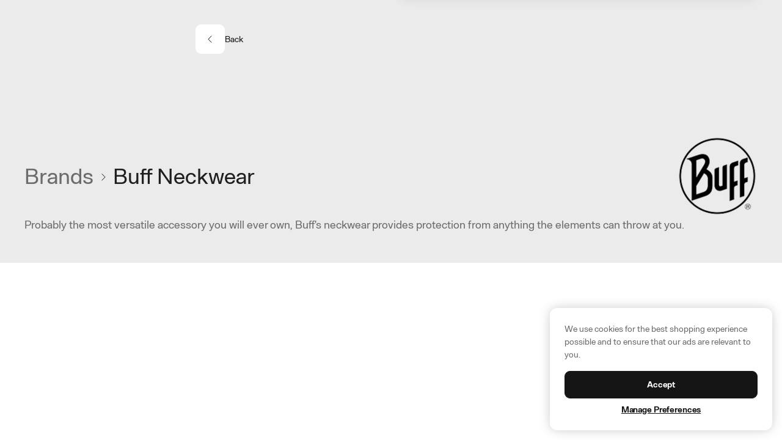

--- FILE ---
content_type: text/html;charset=utf-8
request_url: https://www.ellis-brigham.com/brands/buff
body_size: 91139
content:
<!DOCTYPE html><html  lang="en" dir="ltr" class="" style=""><head><meta charset="utf-8">
<meta name="viewport" content="width=device-width, initial-scale=1">
<title>Buff Neckwear</title>
<script src="https://booking-tools-sdk.appointedd.com/appointedd-booking-tools-sdk-v1.js" async defer></script>
<script src="https://cdn.ingrid.com" async defer></script>
<style>*,::backdrop,:after,:before{--tw-border-spacing-x:0;--tw-border-spacing-y:0;--tw-translate-x:0;--tw-translate-y:0;--tw-rotate:0;--tw-skew-x:0;--tw-skew-y:0;--tw-scale-x:1;--tw-scale-y:1;--tw-pan-x: ;--tw-pan-y: ;--tw-pinch-zoom: ;--tw-scroll-snap-strictness:proximity;--tw-gradient-from-position: ;--tw-gradient-via-position: ;--tw-gradient-to-position: ;--tw-ordinal: ;--tw-slashed-zero: ;--tw-numeric-figure: ;--tw-numeric-spacing: ;--tw-numeric-fraction: ;--tw-ring-inset: ;--tw-ring-offset-width:0px;--tw-ring-offset-color:#fff;--tw-ring-color:#3b82f680;--tw-ring-offset-shadow:0 0 #0000;--tw-ring-shadow:0 0 #0000;--tw-shadow:0 0 #0000;--tw-shadow-colored:0 0 #0000;--tw-blur: ;--tw-brightness: ;--tw-contrast: ;--tw-grayscale: ;--tw-hue-rotate: ;--tw-invert: ;--tw-saturate: ;--tw-sepia: ;--tw-drop-shadow: ;--tw-backdrop-blur: ;--tw-backdrop-brightness: ;--tw-backdrop-contrast: ;--tw-backdrop-grayscale: ;--tw-backdrop-hue-rotate: ;--tw-backdrop-invert: ;--tw-backdrop-opacity: ;--tw-backdrop-saturate: ;--tw-backdrop-sepia: ;--tw-contain-size: ;--tw-contain-layout: ;--tw-contain-paint: ;--tw-contain-style: }/*! tailwindcss v3.4.17 | MIT License | https://tailwindcss.com*/*,:after,:before{border:0 solid #e5e7eb;box-sizing:border-box}:after,:before{--tw-content:""}:host,html{line-height:1.5;-webkit-text-size-adjust:100%;font-family:ui-sans-serif,system-ui,sans-serif,Apple Color Emoji,Segoe UI Emoji,Segoe UI Symbol,Noto Color Emoji;font-feature-settings:normal;font-variation-settings:normal;-moz-tab-size:4;tab-size:4;-webkit-tap-highlight-color:transparent}body{line-height:inherit;margin:0}hr{border-top-width:1px;color:inherit;height:0}abbr:where([title]){-webkit-text-decoration:underline dotted;text-decoration:underline dotted}h1,h2,h3,h4,h5,h6{font-size:inherit;font-weight:inherit}a{color:inherit;text-decoration:inherit}b,strong{font-weight:bolder}code,kbd,pre,samp{font-family:ui-monospace,SFMono-Regular,Menlo,Monaco,Consolas,Liberation Mono,Courier New,monospace;font-feature-settings:normal;font-size:1em;font-variation-settings:normal}small{font-size:80%}sub,sup{font-size:75%;line-height:0;position:relative;vertical-align:initial}sub{bottom:-.25em}sup{top:-.5em}table{border-collapse:collapse;border-color:inherit;text-indent:0}button,input,optgroup,select,textarea{color:inherit;font-family:inherit;font-feature-settings:inherit;font-size:100%;font-variation-settings:inherit;font-weight:inherit;letter-spacing:inherit;line-height:inherit;margin:0;padding:0}button,select{text-transform:none}button,input:where([type=button]),input:where([type=reset]),input:where([type=submit]){-webkit-appearance:button;background-color:initial;background-image:none}:-moz-focusring{outline:auto}:-moz-ui-invalid{box-shadow:none}progress{vertical-align:initial}::-webkit-inner-spin-button,::-webkit-outer-spin-button{height:auto}[type=search]{-webkit-appearance:textfield;outline-offset:-2px}::-webkit-search-decoration{-webkit-appearance:none}::-webkit-file-upload-button{-webkit-appearance:button;font:inherit}summary{display:list-item}blockquote,dd,dl,figure,h1,h2,h3,h4,h5,h6,hr,p,pre{margin:0}fieldset{margin:0}fieldset,legend{padding:0}menu,ol,ul{list-style:none;margin:0;padding:0}dialog{padding:0}textarea{resize:vertical}input::placeholder,textarea::placeholder{color:#9ca3af;opacity:1}[role=button],button{cursor:pointer}:disabled{cursor:default}audio,canvas,embed,iframe,img,object,svg,video{display:block;vertical-align:middle}img,video{height:auto;max-width:100%}[hidden]:where(:not([hidden=until-found])){display:none}.\!container{width:100%!important}.container{width:100%}@media (min-width:428px){.\!container{max-width:428px!important}.container{max-width:428px}}@media (min-width:768px){.\!container{max-width:768px!important}.container{max-width:768px}}@media (min-width:1024px){.\!container{max-width:1024px!important}.container{max-width:1024px}}@media (min-width:1200px){.\!container{max-width:1200px!important}.container{max-width:1200px}}@media (min-width:1512px){.\!container{max-width:1512px!important}.container{max-width:1512px}}.sr-only{height:1px;margin:-1px;overflow:hidden;padding:0;position:absolute;width:1px;clip:rect(0,0,0,0);border-width:0;white-space:nowrap}.pointer-events-none{pointer-events:none}.pointer-events-auto{pointer-events:auto}.visible{visibility:visible}.invisible{visibility:hidden}.static{position:static}.\!fixed{position:fixed!important}.fixed{position:fixed}.absolute{position:absolute}.relative{position:relative}.\!sticky{position:sticky!important}.sticky{position:sticky}.inset-0,.inset-none{top:0;right:0;bottom:0;left:0}.\!top-7xl{top:80px!important}.\!top-none{top:0!important}.-bottom-lg{bottom:-24px}.-left-md{left:-16px}.-right-2xl{right:-40px}.-right-md{right:-16px}.-top-full{top:-100%}.-top-smallest{top:-2px}.bottom-0{bottom:0}.bottom-7xl{bottom:80px}.bottom-lg{bottom:24px}.bottom-md{bottom:16px}.bottom-none{bottom:0}.bottom-px{bottom:1px}.bottom-sm{bottom:8px}.bottom-xl{bottom:32px}.left-0{left:0}.left-1\.5{left:.375rem}.left-1\/2{left:50%}.left-1\/3{left:33.333333%}.left-4xl{left:56px}.left-lg{left:24px}.left-md{left:16px}.left-none{left:0}.left-sm{left:8px}.left-xs{left:4px}.right-0{right:0}.right-1\.5{right:.375rem}.right-lg{right:24px}.right-md{right:16px}.right-none{right:0}.right-sm{right:8px}.right-xs{right:4px}.top-0{top:0}.top-1\.5{top:.375rem}.top-1\/2{top:50%}.top-17{top:17px}.top-5xl{top:64px}.top-6xl{top:72px}.top-7xl{top:80px}.top-8xl{top:120px}.top-\[200vh\]{top:200vh}.top-\[75px\]{top:75px}.top-\[7px\]{top:7px}.top-full{top:100%}.top-lg{top:24px}.top-md{top:16px}.top-none{top:0}.top-sm{top:8px}.top-xl{top:32px}.top-xs{top:4px}.\!-z-50{z-index:-50!important}.\!z-40{z-index:40!important}.z-0{z-index:0}.z-10{z-index:10}.z-1000{z-index:1000}.z-20{z-index:20}.z-30{z-index:30}.z-40{z-index:40}.z-50{z-index:50}.z-\[1000\]{z-index:1000}.z-\[1\]{z-index:1}.order-1{order:1}.order-2{order:2}.order-3{order:3}.order-first{order:-9999}.order-last{order:9999}.\!col-span-8{grid-column:span 8/span 8!important}.col-span-1{grid-column:span 1/span 1}.col-span-10{grid-column:span 10/span 10}.col-span-12{grid-column:span 12/span 12}.col-span-2{grid-column:span 2/span 2}.col-span-3{grid-column:span 3/span 3}.col-span-4{grid-column:span 4/span 4}.col-span-5{grid-column:span 5/span 5}.col-span-6{grid-column:span 6/span 6}.col-span-7{grid-column:span 7/span 7}.col-span-8{grid-column:span 8/span 8}.col-span-full{grid-column:1/-1}.col-start-1{grid-column-start:1}.\!m-0{margin:0!important}.\!m-auto{margin:auto!important}.\!m-none{margin:0!important}.m-auto{margin:auto}.m-lg{margin:24px}.\!mx-auto{margin-left:auto!important;margin-right:auto!important}.-mx-md{margin-left:-16px;margin-right:-16px}.-mx-sm{margin-left:-8px;margin-right:-8px}.mx-auto{margin-left:auto;margin-right:auto}.mx-md{margin-left:16px;margin-right:16px}.mx-xs{margin-left:4px;margin-right:4px}.my-2xl{margin-bottom:40px;margin-top:40px}.my-auto{margin-bottom:auto;margin-top:auto}.my-lg{margin-bottom:24px;margin-top:24px}.my-md{margin-bottom:16px;margin-top:16px}.my-sm{margin-bottom:8px;margin-top:8px}.my-xl{margin-bottom:32px;margin-top:32px}.my-xs{margin-bottom:4px;margin-top:4px}.\!mb-0{margin-bottom:0!important}.\!mt-0{margin-top:0!important}.\!mt-5xl{margin-top:64px!important}.\!mt-none{margin-top:0!important}.-mb-sm{margin-bottom:-8px}.-ml-4xl{margin-left:-56px}.-ml-md{margin-left:-16px}.-mt-md{margin-top:-16px}.mb-0{margin-bottom:0}.mb-2xl{margin-bottom:40px}.mb-3xl{margin-bottom:48px}.mb-5xl{margin-bottom:64px}.mb-6xl{margin-bottom:72px}.mb-auto{margin-bottom:auto}.mb-lg{margin-bottom:24px}.mb-md{margin-bottom:16px}.mb-sm{margin-bottom:8px}.mb-xl{margin-bottom:32px}.mb-xs{margin-bottom:4px}.ml-auto{margin-left:auto}.ml-lg{margin-left:24px}.ml-md{margin-left:16px}.mr-\[45px\]{margin-right:45px}.mr-auto{margin-right:auto}.mr-divider{margin-right:1px}.mr-lg{margin-right:24px}.mr-md{margin-right:16px}.mr-sm{margin-right:8px}.mr-xs{margin-right:4px}.mt-0{margin-top:0}.mt-12{margin-top:12px}.mt-2{margin-top:.5rem}.mt-2xl{margin-top:40px}.mt-3xl{margin-top:48px}.mt-4xl{margin-top:56px}.mt-\[10px\]{margin-top:10px}.mt-auto{margin-top:auto}.mt-lg{margin-top:24px}.mt-md{margin-top:16px}.mt-sm{margin-top:8px}.mt-xl{margin-top:32px}.\!block{display:block!important}.block{display:block}.inline-block{display:inline-block}.inline{display:inline}.flex{display:flex}.inline-flex{display:inline-flex}.table{display:table}.grid{display:grid}.inline-grid{display:inline-grid}.\!hidden{display:none!important}.hidden{display:none}.aspect-1\/1{aspect-ratio:1/1}.aspect-16\/9{aspect-ratio:16/9}.aspect-3\/4{aspect-ratio:3/4}.aspect-4\/5{aspect-ratio:4/5}.aspect-5\/7{aspect-ratio:5/7}.aspect-auto{aspect-ratio:auto}.aspect-square{aspect-ratio:1/1}.aspect-video{aspect-ratio:16/9}.\!h-0{height:0!important}.\!h-dvh{height:100dvh!important}.\!h-full{height:100%!important}.h-1\.5{height:.375rem}.h-10{height:10px}.h-151{height:151px}.h-18{height:18px}.h-2\.5{height:.625rem}.h-2xl{height:40px}.h-2xmd{height:18px}.h-38{height:38px}.h-3xl{height:48px}.h-4xl{height:56px}.h-5xl{height:64px}.h-70vh{height:70vh}.h-7xl{height:80px}.h-8{height:2rem}.h-85{height:85px}.h-8xl{height:120px}.h-9xl{height:144px}.h-\[10px\]{height:10px}.h-\[151px\]{height:151px}.h-\[162px\]{height:162px}.h-\[18px\]{height:18px}.h-\[239px\]{height:239px}.h-\[28px\]{height:28px}.h-\[40px\]{height:40px}.h-\[48px\]{height:48px}.h-\[49px\]{height:49px}.h-\[56px\]{height:56px}.h-\[60px\]{height:60px}.h-\[6px\]{height:6px}.h-\[72px\]{height:72px}.h-\[77px\]{height:77px}.h-\[90\%\]{height:90%}.h-auto{height:auto}.h-divider{height:1px}.h-dvh{height:100dvh}.h-fit{height:fit-content}.h-full{height:100%}.h-lg{height:24px}.h-lvh{height:100lvh}.h-md{height:16px}.h-none{height:0}.h-px{height:1px}.h-screen{height:100vh}.h-sm{height:8px}.h-smallest{height:2px}.h-svh{height:100svh}.h-xl{height:32px}.h-xs{height:4px}.max-h-10{max-height:10px}.max-h-11xl{max-height:176px}.max-h-3xl{max-height:48px}.max-h-5xl{max-height:64px}.max-h-7xl{max-height:80px}.max-h-\[1000px\]{max-height:1000px}.max-h-\[124px\]{max-height:124px}.max-h-\[40px\]{max-height:40px}.max-h-\[48px\]{max-height:48px}.max-h-\[inherit\]{max-height:inherit}.max-h-dvh{max-height:100dvh}.max-h-fit{max-height:fit-content}.max-h-full{max-height:100%}.max-h-screen{max-height:100vh}.max-h-xl{max-height:32px}.\!min-h-0{min-height:0!important}.min-h-0{min-height:0}.min-h-1\.5{min-height:.375rem}.min-h-10{min-height:10px}.min-h-12xl{min-height:200px}.min-h-18{min-height:18px}.min-h-2xl{min-height:40px}.min-h-3xl{min-height:48px}.min-h-4xl{min-height:56px}.min-h-7xl{min-height:80px}.min-h-9xl{min-height:144px}.min-h-\[40px\]{min-height:40px}.min-h-\[48px\]{min-height:48px}.min-h-\[86px\]{min-height:86px}.min-h-fit{min-height:fit-content}.min-h-full{min-height:100%}.min-h-lg{min-height:24px}.min-h-md{min-height:16px}.min-h-screen{min-height:100vh}.min-h-xl{min-height:32px}.\!w-auto{width:auto!important}.w-0{width:0}.w-1\.5{width:.375rem}.w-1\/10{width:10%}.w-10{width:10px}.w-107{width:107px}.w-10xl{width:160px}.w-135{width:135px}.w-18{width:18px}.w-2\.5{width:.625rem}.w-258{width:258px}.w-2xl{width:40px}.w-2xmd{width:18px}.w-30{width:30px}.w-3xl{width:48px}.w-4xl{width:56px}.w-5\/6{width:83.333333%}.w-7xl{width:80px}.w-85{width:85px}.w-9{width:2.25rem}.w-\[107px\]{width:107px}.w-\[10px\]{width:10px}.w-\[115px\]{width:115px}.w-\[131px\]{width:131px}.w-\[140px\]{width:140px}.w-\[164px\]{width:164px}.w-\[172px\]{width:172px}.w-\[18px\]{width:18px}.w-\[200px\]{width:200px}.w-\[232px\]{width:232px}.w-\[252px\]{width:252px}.w-\[255\.5px\]{width:255.5px}.w-\[265px\]{width:265px}.w-\[39px\]{width:39px}.w-\[40px\]{width:40px}.w-\[449px\]{width:449px}.w-\[48px\]{width:48px}.w-\[56px\]{width:56px}.w-\[61\%\]{width:61%}.w-\[61px\]{width:61px}.w-\[6px\]{width:6px}.w-\[70\%\]{width:70%}.w-\[74px\]{width:74px}.w-\[80\%\]{width:80%}.w-auto{width:auto}.w-divider{width:1px}.w-fit{width:fit-content}.w-full{width:100%}.w-lg{width:24px}.w-max{width:max-content}.w-md{width:16px}.w-min{width:min-content}.w-none{width:0}.w-screen{width:100vw}.w-sm{width:8px}.w-xl{width:32px}.min-w-1\.5{min-width:.375rem}.min-w-10{min-width:10px}.min-w-107{min-width:107px}.min-w-18{min-width:18px}.min-w-3xl{min-width:48px}.min-w-4xl{min-width:56px}.min-w-\[107px\]{min-width:107px}.min-w-\[172px\]{min-width:172px}.min-w-\[20vw\]{min-width:20vw}.min-w-\[265px\]{min-width:265px}.min-w-\[50vw\]{min-width:50vw}.min-w-fit{min-width:fit-content}.min-w-full{min-width:100%}.min-w-lg{min-width:24px}.min-w-max{min-width:max-content}.min-w-md{min-width:16px}.min-w-xl{min-width:32px}.\!max-w-1\/2{max-width:50%!important}.\!max-w-full{max-width:100%!important}.max-w-10{max-width:10px}.max-w-3xl{max-width:48rem}.max-w-\[381px\]{max-width:381px}.max-w-\[70\%\]{max-width:70%}.max-w-fit{max-width:fit-content}.max-w-full{max-width:100%}.max-w-max{max-width:max-content}.max-w-min{max-width:min-content}.flex-1{flex:1 1 0%}.flex-1\/4{flex:.4}.flex-1\/6{flex:.6}.flex-none{flex:none}.flex-shrink-0{flex-shrink:0}.shrink{flex-shrink:1}.shrink-0{flex-shrink:0}.flex-grow,.grow{flex-grow:1}.basis-0{flex-basis:0px}.-translate-x-1\/2{--tw-translate-x:-50%}.-translate-x-1\/2,.-translate-y-0{transform:translate(var(--tw-translate-x),var(--tw-translate-y)) rotate(var(--tw-rotate)) skew(var(--tw-skew-x)) skewY(var(--tw-skew-y)) scaleX(var(--tw-scale-x)) scaleY(var(--tw-scale-y))}.-translate-y-0{--tw-translate-y:-0px}.-translate-y-1\/2{--tw-translate-y:-50%}.-translate-y-1\/2,.-translate-y-sm{transform:translate(var(--tw-translate-x),var(--tw-translate-y)) rotate(var(--tw-rotate)) skew(var(--tw-skew-x)) skewY(var(--tw-skew-y)) scaleX(var(--tw-scale-x)) scaleY(var(--tw-scale-y))}.-translate-y-sm{--tw-translate-y:-8px}.translate-x-0{--tw-translate-x:0px}.translate-x-0,.translate-x-full{transform:translate(var(--tw-translate-x),var(--tw-translate-y)) rotate(var(--tw-rotate)) skew(var(--tw-skew-x)) skewY(var(--tw-skew-y)) scaleX(var(--tw-scale-x)) scaleY(var(--tw-scale-y))}.translate-x-full{--tw-translate-x:100%}.translate-x-none{--tw-translate-x:0px}.translate-x-none,.translate-y-0{transform:translate(var(--tw-translate-x),var(--tw-translate-y)) rotate(var(--tw-rotate)) skew(var(--tw-skew-x)) skewY(var(--tw-skew-y)) scaleX(var(--tw-scale-x)) scaleY(var(--tw-scale-y))}.translate-y-0{--tw-translate-y:0px}.translate-y-1\/2{--tw-translate-y:50%}.translate-y-1\/2,.translate-y-3\/2{transform:translate(var(--tw-translate-x),var(--tw-translate-y)) rotate(var(--tw-rotate)) skew(var(--tw-skew-x)) skewY(var(--tw-skew-y)) scaleX(var(--tw-scale-x)) scaleY(var(--tw-scale-y))}.translate-y-3\/2{--tw-translate-y:150%}.translate-y-full{--tw-translate-y:100%}.translate-y-full,.translate-y-none{transform:translate(var(--tw-translate-x),var(--tw-translate-y)) rotate(var(--tw-rotate)) skew(var(--tw-skew-x)) skewY(var(--tw-skew-y)) scaleX(var(--tw-scale-x)) scaleY(var(--tw-scale-y))}.translate-y-none{--tw-translate-y:0px}.\!rotate-\[270deg\]{--tw-rotate:270deg!important;transform:translate(var(--tw-translate-x),var(--tw-translate-y)) rotate(var(--tw-rotate)) skew(var(--tw-skew-x)) skewY(var(--tw-skew-y)) scaleX(var(--tw-scale-x)) scaleY(var(--tw-scale-y))!important}.-rotate-90{--tw-rotate:-90deg}.-rotate-90,.rotate-180{transform:translate(var(--tw-translate-x),var(--tw-translate-y)) rotate(var(--tw-rotate)) skew(var(--tw-skew-x)) skewY(var(--tw-skew-y)) scaleX(var(--tw-scale-x)) scaleY(var(--tw-scale-y))}.rotate-180{--tw-rotate:180deg}.rotate-45{--tw-rotate:45deg}.rotate-45,.rotate-90{transform:translate(var(--tw-translate-x),var(--tw-translate-y)) rotate(var(--tw-rotate)) skew(var(--tw-skew-x)) skewY(var(--tw-skew-y)) scaleX(var(--tw-scale-x)) scaleY(var(--tw-scale-y))}.rotate-90{--tw-rotate:90deg}.scale-100{--tw-scale-x:1;--tw-scale-y:1}.scale-100,.scale-101{transform:translate(var(--tw-translate-x),var(--tw-translate-y)) rotate(var(--tw-rotate)) skew(var(--tw-skew-x)) skewY(var(--tw-skew-y)) scaleX(var(--tw-scale-x)) scaleY(var(--tw-scale-y))}.scale-101{--tw-scale-x:1.01;--tw-scale-y:1.01}.scale-120{--tw-scale-x:1.2;--tw-scale-y:1.2}.scale-120,.transform{transform:translate(var(--tw-translate-x),var(--tw-translate-y)) rotate(var(--tw-rotate)) skew(var(--tw-skew-x)) skewY(var(--tw-skew-y)) scaleX(var(--tw-scale-x)) scaleY(var(--tw-scale-y))}@keyframes rolling{0%{transform:translate(0)}to{transform:translate(-50%)}}.animate-ticker{animation:rolling 20s linear infinite}.\!cursor-grabbing{cursor:grabbing!important}.cursor-default{cursor:default}.cursor-grab{cursor:grab}.cursor-grabbing{cursor:grabbing}.cursor-not-allowed{cursor:not-allowed}.cursor-pointer{cursor:pointer}.select-none{-webkit-user-select:none;user-select:none}.resize-none{resize:none}.resize{resize:both}.snap-x{scroll-snap-type:x var(--tw-scroll-snap-strictness)}.snap-mandatory{--tw-scroll-snap-strictness:mandatory}.snap-start{scroll-snap-align:start}.snap-always{scroll-snap-stop:always}.scroll-pl-md{scroll-padding-left:16px}.appearance-none{-webkit-appearance:none;-moz-appearance:none;appearance:none}.grid-cols-1{grid-template-columns:repeat(1,minmax(0,1fr))}.grid-cols-12{grid-template-columns:repeat(12,minmax(0,1fr))}.grid-cols-2{grid-template-columns:repeat(2,minmax(0,1fr))}.grid-cols-3{grid-template-columns:repeat(3,minmax(0,1fr))}.grid-cols-4{grid-template-columns:repeat(4,minmax(0,1fr))}.grid-cols-6{grid-template-columns:repeat(6,minmax(0,1fr))}.grid-rows-\[0fr\]{grid-template-rows:0fr}.grid-rows-\[1fr\]{grid-template-rows:1fr}.\!flex-row{flex-direction:row!important}.flex-row{flex-direction:row}.flex-col{flex-direction:column}.flex-wrap{flex-wrap:wrap}.flex-nowrap{flex-wrap:nowrap}.place-content-start{place-content:start}.items-start{align-items:flex-start}.items-end{align-items:flex-end}.items-center{align-items:center}.items-stretch{align-items:stretch}.\!justify-normal{justify-content:normal!important}.justify-start{justify-content:flex-start}.justify-end{justify-content:flex-end}.justify-center{justify-content:center}.justify-between{justify-content:space-between}.justify-evenly{justify-content:space-evenly}.justify-items-start{justify-items:start}.gap-0{gap:0}.gap-1{gap:.25rem}.gap-2xl{gap:40px}.gap-3{gap:.75rem}.gap-3xl{gap:48px}.gap-4{gap:1rem}.gap-8{gap:2rem}.gap-lg{gap:24px}.gap-md{gap:16px}.gap-sm{gap:8px}.gap-xl{gap:32px}.gap-xs{gap:4px}.\!gap-y-0{row-gap:0!important}.\!gap-y-xl{row-gap:32px!important}.gap-x-2{column-gap:.5rem}.gap-x-2xl{column-gap:40px}.gap-x-3xl{column-gap:48px}.gap-x-lg{column-gap:24px}.gap-x-md{column-gap:16px}.gap-x-none{column-gap:0}.gap-x-sm{column-gap:8px}.gap-x-smallest{column-gap:2px}.gap-x-xl{column-gap:32px}.gap-x-xs{column-gap:4px}.gap-y-1{row-gap:.25rem}.gap-y-2xl{row-gap:40px}.gap-y-3xl{row-gap:48px}.gap-y-4xl{row-gap:56px}.gap-y-5xl{row-gap:64px}.gap-y-6{row-gap:6px}.gap-y-\[46px\]{row-gap:46px}.gap-y-lg{row-gap:24px}.gap-y-md{row-gap:16px}.gap-y-none{row-gap:0}.gap-y-sm{row-gap:8px}.gap-y-xl{row-gap:32px}.gap-y-xs{row-gap:4px}.self-start{align-self:flex-start}.self-end{align-self:flex-end}.self-stretch{align-self:stretch}.justify-self-end{justify-self:end}.justify-self-center{justify-self:center}.overflow-auto{overflow:auto}.overflow-hidden{overflow:hidden}.\!overflow-visible{overflow:visible!important}.overflow-x-auto{overflow-x:auto}.overflow-y-auto{overflow-y:auto}.overflow-x-hidden{overflow-x:hidden}.\!overflow-y-hidden{overflow-y:hidden!important}.overflow-y-hidden{overflow-y:hidden}.overflow-x-visible{overflow-x:visible}.overflow-x-scroll{overflow-x:scroll}.\!overflow-y-scroll{overflow-y:scroll!important}.overflow-y-scroll{overflow-y:scroll}.scroll-smooth{scroll-behavior:smooth}.truncate{overflow:hidden;white-space:nowrap}.overflow-ellipsis,.truncate{text-overflow:ellipsis}.\!whitespace-normal{white-space:normal!important}.whitespace-nowrap{white-space:nowrap}.whitespace-pre{white-space:pre}.whitespace-pre-line{white-space:pre-line}.text-wrap{text-wrap:wrap}.\!text-nowrap{text-wrap:nowrap!important}.text-nowrap{text-wrap:nowrap}.break-words{overflow-wrap:break-word}.\!rounded-md{border-radius:9px!important}.rounded-\[6px\]{border-radius:6px}.rounded-divider{border-radius:1px}.rounded-full{border-radius:360px}.rounded-lg{border-radius:12px}.rounded-md{border-radius:9px}.rounded-sm{border-radius:8px}.rounded-smallest{border-radius:2px}.rounded-xl{border-radius:16px}.rounded-xs{border-radius:4px}.rounded-b-2xl{border-bottom-left-radius:20px;border-bottom-right-radius:20px}.rounded-b-lg{border-bottom-left-radius:12px;border-bottom-right-radius:12px}.rounded-b-md{border-bottom-left-radius:9px;border-bottom-right-radius:9px}.rounded-b-xl{border-bottom-left-radius:16px;border-bottom-right-radius:16px}.rounded-b-xs{border-bottom-left-radius:4px;border-bottom-right-radius:4px}.rounded-l-smaller{border-bottom-left-radius:3px;border-top-left-radius:3px}.rounded-r-smaller{border-bottom-right-radius:3px;border-top-right-radius:3px}.rounded-t-lg{border-top-left-radius:12px;border-top-right-radius:12px}.rounded-t-sm{border-top-left-radius:8px;border-top-right-radius:8px}.rounded-bl-3xl{border-bottom-left-radius:30px}.rounded-bl-lg{border-bottom-left-radius:12px}.rounded-bl-md{border-bottom-left-radius:9px}.rounded-bl-none{border-bottom-left-radius:0}.rounded-br-lg{border-bottom-right-radius:12px}.rounded-br-md{border-bottom-right-radius:9px}.rounded-br-none{border-bottom-right-radius:0}.rounded-tl-lg{border-top-left-radius:12px}.rounded-tl-md{border-top-left-radius:9px}.rounded-tl-xl{border-top-left-radius:16px}.rounded-tr-lg{border-top-right-radius:12px}.rounded-tr-md{border-top-right-radius:9px}.rounded-tr-xl{border-top-right-radius:16px}.border,.border-\[1px\]{border-width:1px}.border-y{border-top-width:1px}.border-b,.border-y{border-bottom-width:1px}.border-b-2{border-bottom-width:2px}.border-t{border-top-width:1px}.border-solid{border-style:solid}.border-\[beige\]{--tw-border-opacity:1;border-color:rgb(245 245 220/var(--tw-border-opacity,1))}.border-beige{--tw-border-opacity:1;border-color:rgb(235 229 225/var(--tw-border-opacity,1))}.border-black{--tw-border-opacity:1;border-color:rgb(0 0 0/var(--tw-border-opacity,1))}.border-error{--tw-border-opacity:1;border-color:rgb(255 15 28/var(--tw-border-opacity,1))}.border-grey-1000{--tw-border-opacity:1;border-color:rgb(21 21 22/var(--tw-border-opacity,1))}.border-grey-400{--tw-border-opacity:1;border-color:rgb(172 171 171/var(--tw-border-opacity,1))}.border-grey-800{--tw-border-opacity:1;border-color:rgb(31 31 31/var(--tw-border-opacity,1))}.border-stone{--tw-border-opacity:1;border-color:rgb(243 238 234/var(--tw-border-opacity,1))}.border-transparent{border-color:#0000}.border-white{--tw-border-opacity:1;border-color:rgb(255 255 255/var(--tw-border-opacity,1))}.border-b-beige{--tw-border-opacity:1;border-bottom-color:rgb(235 229 225/var(--tw-border-opacity,1))}.border-b-grey-1000{--tw-border-opacity:1;border-bottom-color:rgb(21 21 22/var(--tw-border-opacity,1))}.border-opacity-20{--tw-border-opacity:.2}.\!bg-grey-1000{--tw-bg-opacity:1!important;background-color:rgb(21 21 22/var(--tw-bg-opacity,1))!important}.bg-\[\#F0F0F0\]{--tw-bg-opacity:1;background-color:rgb(240 240 240/var(--tw-bg-opacity,1))}.bg-alabaster{--tw-bg-opacity:1;background-color:rgb(240 238 234/var(--tw-bg-opacity,1))}.bg-back{--tw-bg-opacity:1;background-color:rgb(236 234 230/var(--tw-bg-opacity,1))}.bg-beige{--tw-bg-opacity:1;background-color:rgb(235 229 225/var(--tw-bg-opacity,1))}.bg-bg{--tw-bg-opacity:1;background-color:rgb(240 240 240/var(--tw-bg-opacity,1))}.bg-black{--tw-bg-opacity:1;background-color:rgb(0 0 0/var(--tw-bg-opacity,1))}.bg-blue{--tw-bg-opacity:1;background-color:rgb(205 220 234/var(--tw-bg-opacity,1))}.bg-crimson{--tw-bg-opacity:1;background-color:rgb(233 39 49/var(--tw-bg-opacity,1))}.bg-error{--tw-bg-opacity:1;background-color:rgb(255 15 28/var(--tw-bg-opacity,1))}.bg-forest{--tw-bg-opacity:1;background-color:rgb(57 61 41/var(--tw-bg-opacity,1))}.bg-gray-100{--tw-bg-opacity:1;background-color:rgb(243 244 246/var(--tw-bg-opacity,1))}.bg-gray-200{--tw-bg-opacity:1;background-color:rgb(229 231 235/var(--tw-bg-opacity,1))}.bg-gray-500{--tw-bg-opacity:1;background-color:rgb(107 114 128/var(--tw-bg-opacity,1))}.bg-grey-0{--tw-bg-opacity:1;background-color:rgb(255 255 255/var(--tw-bg-opacity,1))}.bg-grey-1000{--tw-bg-opacity:1;background-color:rgb(21 21 22/var(--tw-bg-opacity,1))}.bg-grey-1000\/70{background-color:#151516b3}.bg-grey-200{--tw-bg-opacity:1;background-color:rgb(235 235 235/var(--tw-bg-opacity,1))}.bg-grey-400{--tw-bg-opacity:1;background-color:rgb(172 171 171/var(--tw-bg-opacity,1))}.bg-grey-600{--tw-bg-opacity:1;background-color:rgb(107 107 107/var(--tw-bg-opacity,1))}.bg-grey-800{--tw-bg-opacity:1;background-color:rgb(31 31 31/var(--tw-bg-opacity,1))}.bg-mint{--tw-bg-opacity:1;background-color:rgb(222 224 214/var(--tw-bg-opacity,1))}.bg-navy{--tw-bg-opacity:1;background-color:rgb(41 38 53/var(--tw-bg-opacity,1))}.bg-orange{--tw-bg-opacity:1;background-color:rgb(255 140 71/var(--tw-bg-opacity,1))}.bg-pink{--tw-bg-opacity:1;background-color:rgb(229 211 227/var(--tw-bg-opacity,1))}.bg-red-400{--tw-bg-opacity:1;background-color:rgb(248 113 113/var(--tw-bg-opacity,1))}.bg-sand{--tw-bg-opacity:1;background-color:rgb(244 226 210/var(--tw-bg-opacity,1))}.bg-stone{--tw-bg-opacity:1;background-color:rgb(243 238 234/var(--tw-bg-opacity,1))}.bg-success{--tw-bg-opacity:1;background-color:rgb(8 204 98/var(--tw-bg-opacity,1))}.bg-transparent{background-color:initial}.bg-warning{--tw-bg-opacity:1;background-color:rgb(255 123 41/var(--tw-bg-opacity,1))}.bg-white{--tw-bg-opacity:1;background-color:rgb(255 255 255/var(--tw-bg-opacity,1))}.bg-opacity-0{--tw-bg-opacity:0}.bg-opacity-25{--tw-bg-opacity:.25}.bg-opacity-40{--tw-bg-opacity:.4}.bg-opacity-50{--tw-bg-opacity:.5}.bg-gradient-to-t{background-image:linear-gradient(to top,var(--tw-gradient-stops))}.bg-none{background-image:none}.from-black\/20{--tw-gradient-from:#0003 var(--tw-gradient-from-position);--tw-gradient-to:#0000 var(--tw-gradient-to-position);--tw-gradient-stops:var(--tw-gradient-from),var(--tw-gradient-to)}.to-black\/20{--tw-gradient-to:#0003 var(--tw-gradient-to-position)}.fill-beige{fill:#ebe5e1}.fill-grey-1000{fill:#151516}.stroke-grey-0{stroke:#fff}.stroke-grey-1000{stroke:#151516}.stroke-white{stroke:#fff}.object-contain{object-fit:contain}.object-cover{object-fit:cover}.p-0{padding:0}.p-2xl{padding:40px}.p-lg{padding:24px}.p-md{padding:16px}.p-sm{padding:8px}.p-xl{padding:32px}.p-xs{padding:4px}.\!px-xs{padding-left:4px!important;padding-right:4px!important}.\!py-5xl{padding-bottom:64px!important;padding-top:64px!important}.px-0{padding-left:0;padding-right:0}.px-3xl{padding-left:48px;padding-right:48px}.px-divider{padding-left:1px;padding-right:1px}.px-lg{padding-left:24px;padding-right:24px}.px-md{padding-left:16px;padding-right:16px}.px-sm{padding-left:8px;padding-right:8px}.px-xs{padding-left:4px;padding-right:4px}.py-0{padding-bottom:0;padding-top:0}.py-1{padding-bottom:.25rem;padding-top:.25rem}.py-12{padding-bottom:12px;padding-top:12px}.py-2xl{padding-bottom:40px;padding-top:40px}.py-3{padding-bottom:.75rem;padding-top:.75rem}.py-3xl{padding-bottom:48px;padding-top:48px}.py-3xmd{padding-bottom:20px;padding-top:20px}.py-4xl{padding-bottom:56px;padding-top:56px}.py-5xl{padding-bottom:64px;padding-top:64px}.py-6{padding-bottom:6px;padding-top:6px}.py-\[13px\]{padding-bottom:13px;padding-top:13px}.py-\[2px\]{padding-bottom:2px;padding-top:2px}.py-lg{padding-bottom:24px;padding-top:24px}.py-md{padding-bottom:16px;padding-top:16px}.py-none{padding-bottom:0;padding-top:0}.py-sm{padding-bottom:8px;padding-top:8px}.py-xl{padding-bottom:32px;padding-top:32px}.py-xs{padding-bottom:4px;padding-top:4px}.\!pb-5xl{padding-bottom:64px!important}.\!pb-8xl{padding-bottom:120px!important}.\!pb-\[6px\]{padding-bottom:6px!important}.\!pl-12{padding-left:12px!important}.\!pr-0{padding-right:0!important}.\!pt-12xl{padding-top:200px!important}.\!pt-7xl{padding-top:80px!important}.\!pt-8xl{padding-top:120px!important}.\!pt-sm{padding-top:8px!important}.pb-0{padding-bottom:0}.pb-0\.5{padding-bottom:.125rem}.pb-10xl{padding-bottom:160px}.pb-12{padding-bottom:12px}.pb-151{padding-bottom:151px}.pb-2xl{padding-bottom:40px}.pb-3xl{padding-bottom:48px}.pb-5xl{padding-bottom:64px}.pb-6{padding-bottom:6px}.pb-7xl{padding-bottom:80px}.pb-8xl{padding-bottom:120px}.pb-90{padding-bottom:90px}.pb-9xl{padding-bottom:144px}.pb-\[101px\]{padding-bottom:101px}.pb-\[110px\]{padding-bottom:110px}.pb-lg{padding-bottom:24px}.pb-md{padding-bottom:16px}.pb-sm{padding-bottom:8px}.pb-smallest{padding-bottom:2px}.pb-xl{padding-bottom:32px}.pb-xs{padding-bottom:4px}.pl-12{padding-left:12px}.pl-2xl{padding-left:40px}.pl-3\.5{padding-left:.875rem}.pl-4xl{padding-left:56px}.pl-lg{padding-left:24px}.pl-md{padding-left:16px}.pl-sm{padding-left:8px}.pl-xl{padding-left:32px}.pr-2xl{padding-right:40px}.pr-3xl{padding-right:48px}.pr-lg{padding-right:24px}.pr-md{padding-right:16px}.pr-sm{padding-right:8px}.pr-xs{padding-right:4px}.pt-2xl{padding-top:40px}.pt-3xl{padding-top:48px}.pt-4xl{padding-top:56px}.pt-5xl{padding-top:64px}.pt-6{padding-top:6px}.pt-6xl{padding-top:72px}.pt-7xl{padding-top:80px}.pt-8xl{padding-top:120px}.pt-9xl{padding-top:144px}.pt-\[13px\]{padding-top:13px}.pt-\[22px\]{padding-top:22px}.pt-\[24\.5px\]{padding-top:24.5px}.pt-\[34px\]{padding-top:34px}.pt-lg{padding-top:24px}.pt-md{padding-top:16px}.pt-none{padding-top:0}.pt-sm{padding-top:8px}.pt-xl{padding-top:32px}.pt-xs{padding-top:4px}.text-left{text-align:left}.text-center{text-align:center}.text-end{text-align:end}.align-top{vertical-align:top}.align-bottom{vertical-align:bottom}.text-2xl{font-size:32px}.text-base{font-size:18px}.text-sm{font-size:16px}.text-smaller{font-size:14px}.text-xs{font-size:12px}.\!font-bold{font-weight:700!important}.\!font-book{font-weight:300!important}.font-bold{font-weight:700}.font-medium{font-weight:500}.font-regular{font-weight:400}.uppercase{text-transform:uppercase}.lowercase{text-transform:lowercase}.capitalize{text-transform:capitalize}.leading-normal{line-height:normal}.leading-relaxed{line-height:150%}.leading-tight{line-height:120%}.\!text-grey-1000{--tw-text-opacity:1!important;color:rgb(21 21 22/var(--tw-text-opacity,1))!important}.\!text-grey-800{--tw-text-opacity:1!important;color:rgb(31 31 31/var(--tw-text-opacity,1))!important}.\!text-white{--tw-text-opacity:1!important;color:rgb(255 255 255/var(--tw-text-opacity,1))!important}.text-black{--tw-text-opacity:1;color:rgb(0 0 0/var(--tw-text-opacity,1))}.text-error{--tw-text-opacity:1;color:rgb(255 15 28/var(--tw-text-opacity,1))}.text-grey-0{--tw-text-opacity:1;color:rgb(255 255 255/var(--tw-text-opacity,1))}.text-grey-1000{--tw-text-opacity:1;color:rgb(21 21 22/var(--tw-text-opacity,1))}.text-grey-400{--tw-text-opacity:1;color:rgb(172 171 171/var(--tw-text-opacity,1))}.text-grey-600{--tw-text-opacity:1;color:rgb(107 107 107/var(--tw-text-opacity,1))}.text-grey-800{--tw-text-opacity:1;color:rgb(31 31 31/var(--tw-text-opacity,1))}.text-orange{--tw-text-opacity:1;color:rgb(255 140 71/var(--tw-text-opacity,1))}.text-scarlett{--tw-text-opacity:1;color:rgb(229 1 1/var(--tw-text-opacity,1))}.text-white{--tw-text-opacity:1;color:rgb(255 255 255/var(--tw-text-opacity,1))}.underline{text-decoration-line:underline}.line-through{text-decoration-line:line-through}.no-underline{text-decoration-line:none}.underline-offset-4{text-underline-offset:4px}.\!opacity-0{opacity:0!important}.\!opacity-100{opacity:1!important}.\!opacity-30{opacity:.3!important}.opacity-0{opacity:0}.opacity-100{opacity:1}.opacity-40{opacity:.4}.opacity-45{opacity:.45}.opacity-50{opacity:.5}.opacity-60{opacity:.6}.shadow-dropdown{--tw-shadow:0px 4px 8px 0px #0000000a;--tw-shadow-colored:0px 4px 8px 0px var(--tw-shadow-color)}.shadow-dropdown,.shadow-lg{box-shadow:var(--tw-ring-offset-shadow,0 0 #0000),var(--tw-ring-shadow,0 0 #0000),var(--tw-shadow)}.shadow-lg{--tw-shadow:0 10px 15px -3px #0000001a,0 4px 6px -4px #0000001a;--tw-shadow-colored:0 10px 15px -3px var(--tw-shadow-color),0 4px 6px -4px var(--tw-shadow-color)}.outline-none{outline:2px solid #0000;outline-offset:2px}.outline{outline-style:solid}.blur{--tw-blur:blur(8px)}.blur,.invert{filter:var(--tw-blur) var(--tw-brightness) var(--tw-contrast) var(--tw-grayscale) var(--tw-hue-rotate) var(--tw-invert) var(--tw-saturate) var(--tw-sepia) var(--tw-drop-shadow)}.invert{--tw-invert:invert(100%)}.filter{filter:var(--tw-blur) var(--tw-brightness) var(--tw-contrast) var(--tw-grayscale) var(--tw-hue-rotate) var(--tw-invert) var(--tw-saturate) var(--tw-sepia) var(--tw-drop-shadow)}.backdrop-blur-md{--tw-backdrop-blur:blur(12px)}.backdrop-blur-md,.backdrop-filter{-webkit-backdrop-filter:var(--tw-backdrop-blur) var(--tw-backdrop-brightness) var(--tw-backdrop-contrast) var(--tw-backdrop-grayscale) var(--tw-backdrop-hue-rotate) var(--tw-backdrop-invert) var(--tw-backdrop-opacity) var(--tw-backdrop-saturate) var(--tw-backdrop-sepia);backdrop-filter:var(--tw-backdrop-blur) var(--tw-backdrop-brightness) var(--tw-backdrop-contrast) var(--tw-backdrop-grayscale) var(--tw-backdrop-hue-rotate) var(--tw-backdrop-invert) var(--tw-backdrop-opacity) var(--tw-backdrop-saturate) var(--tw-backdrop-sepia)}.transition{transition-duration:.15s;transition-property:color,background-color,border-color,text-decoration-color,fill,stroke,opacity,box-shadow,transform,filter,backdrop-filter;transition-timing-function:cubic-bezier(.4,0,.2,1)}.transition-all{transition-duration:.15s;transition-property:all;transition-timing-function:cubic-bezier(.4,0,.2,1)}.transition-colors{transition-duration:.15s;transition-property:color,background-color,border-color,text-decoration-color,fill,stroke;transition-timing-function:cubic-bezier(.4,0,.2,1)}.transition-opacity{transition-duration:.15s;transition-property:opacity;transition-timing-function:cubic-bezier(.4,0,.2,1)}.transition-transform{transition-duration:.15s;transition-property:transform;transition-timing-function:cubic-bezier(.4,0,.2,1)}.delay-0{transition-delay:0s}.delay-100{transition-delay:.1s}.delay-200{transition-delay:.2s}.delay-400{transition-delay:.4s}.\!duration-400{transition-duration:.4s!important}.duration-0{transition-duration:0s}.duration-100{transition-duration:.1s}.duration-1200{transition-duration:1.2s}.duration-200{transition-duration:.2s}.duration-250,.duration-300{transition-duration:.3s}.duration-400{transition-duration:.4s}.duration-500{transition-duration:.5s}.duration-600{transition-duration:.6s}.duration-\[400ms\]{transition-duration:.4s}.ease-ease-1{transition-timing-function:cubic-bezier(.12,.06,.2,1)}.ease-in-out{transition-timing-function:cubic-bezier(.4,0,.2,1)}.ease-linear{transition-timing-function:linear}.first\:ml-md:first-child{margin-left:16px}.first\:rounded-l-smaller:first-child{border-bottom-left-radius:3px;border-top-left-radius:3px}.first\:pt-none:first-child{padding-top:0}.last\:mr-md:last-child{margin-right:16px}.last\:overflow-hidden:last-child{overflow:hidden}.last\:rounded-b-lg:last-child{border-bottom-left-radius:12px;border-bottom-right-radius:12px}.last\:rounded-r-smaller:last-child{border-bottom-right-radius:3px;border-top-right-radius:3px}.last\:border-b-0:last-child{border-bottom-width:0}.last\:border-none:last-child{border-style:none}.last\:pb-0:last-child,.last\:pb-none:last-child{padding-bottom:0}@media (hover:hover) and (pointer:fine){.hover\:\!scale-120:hover{--tw-scale-x:1.2!important;--tw-scale-y:1.2!important;transform:translate(var(--tw-translate-x),var(--tw-translate-y)) rotate(var(--tw-rotate)) skew(var(--tw-skew-x)) skewY(var(--tw-skew-y)) scaleX(var(--tw-scale-x)) scaleY(var(--tw-scale-y))!important}.hover\:cursor-pointer:hover{cursor:pointer}.hover\:\!bg-beige:hover{--tw-bg-opacity:1!important;background-color:rgb(235 229 225/var(--tw-bg-opacity,1))!important}.hover\:bg-beige:hover{--tw-bg-opacity:1;background-color:rgb(235 229 225/var(--tw-bg-opacity,1))}.hover\:bg-grey-1000:hover{--tw-bg-opacity:1;background-color:rgb(21 21 22/var(--tw-bg-opacity,1))}.hover\:bg-orange:hover{--tw-bg-opacity:1;background-color:rgb(255 140 71/var(--tw-bg-opacity,1))}.hover\:bg-stone:hover{--tw-bg-opacity:1;background-color:rgb(243 238 234/var(--tw-bg-opacity,1))}.hover\:bg-opacity-\[13\%\]:hover{--tw-bg-opacity:13%}.hover\:pl-xs:hover{padding-left:4px}.hover\:text-forest:hover{--tw-text-opacity:1;color:rgb(57 61 41/var(--tw-text-opacity,1))}.hover\:text-grey-1000:hover{--tw-text-opacity:1;color:rgb(21 21 22/var(--tw-text-opacity,1))}.hover\:text-grey-600:hover{--tw-text-opacity:1;color:rgb(107 107 107/var(--tw-text-opacity,1))}.hover\:text-grey-800:hover{--tw-text-opacity:1;color:rgb(31 31 31/var(--tw-text-opacity,1))}.hover\:text-white:hover{--tw-text-opacity:1;color:rgb(255 255 255/var(--tw-text-opacity,1))}.hover\:opacity-100:hover{opacity:1}}.active\:bg-grey-800:active{--tw-bg-opacity:1;background-color:rgb(31 31 31/var(--tw-bg-opacity,1))}@media (hover:hover) and (pointer:fine){.group:hover .group-hover\:\!block{display:block!important}.group:hover .group-hover\:-translate-x-1{--tw-translate-x:-.25rem}.group:hover .group-hover\:-translate-x-1,.group:hover .group-hover\:-translate-x-1\.5{transform:translate(var(--tw-translate-x),var(--tw-translate-y)) rotate(var(--tw-rotate)) skew(var(--tw-skew-x)) skewY(var(--tw-skew-y)) scaleX(var(--tw-scale-x)) scaleY(var(--tw-scale-y))}.group:hover .group-hover\:-translate-x-1\.5{--tw-translate-x:-.375rem}.group:hover .group-hover\:-translate-y-1\/2{--tw-translate-y:-50%}.group:hover .group-hover\:-translate-y-1\/2,.group:hover .group-hover\:-translate-y-3\/2{transform:translate(var(--tw-translate-x),var(--tw-translate-y)) rotate(var(--tw-rotate)) skew(var(--tw-skew-x)) skewY(var(--tw-skew-y)) scaleX(var(--tw-scale-x)) scaleY(var(--tw-scale-y))}.group:hover .group-hover\:-translate-y-3\/2{--tw-translate-y:-150%}.group:hover .group-hover\:rotate-180{--tw-rotate:180deg}.group:hover .group-hover\:rotate-180,.group:hover .group-hover\:rotate-90{transform:translate(var(--tw-translate-x),var(--tw-translate-y)) rotate(var(--tw-rotate)) skew(var(--tw-skew-x)) skewY(var(--tw-skew-y)) scaleX(var(--tw-scale-x)) scaleY(var(--tw-scale-y))}.group:hover .group-hover\:rotate-90{--tw-rotate:90deg}.group:hover .group-hover\:\!scale-120{--tw-scale-x:1.2!important;--tw-scale-y:1.2!important;transform:translate(var(--tw-translate-x),var(--tw-translate-y)) rotate(var(--tw-rotate)) skew(var(--tw-skew-x)) skewY(var(--tw-skew-y)) scaleX(var(--tw-scale-x)) scaleY(var(--tw-scale-y))!important}.group:hover .group-hover\:bg-orange{--tw-bg-opacity:1;background-color:rgb(255 140 71/var(--tw-bg-opacity,1))}.group:hover .group-hover\:stroke-grey-1000{stroke:#151516}.group:hover .group-hover\:text-grey-1000{--tw-text-opacity:1;color:rgb(21 21 22/var(--tw-text-opacity,1))}.group:hover .group-hover\:text-grey-800{--tw-text-opacity:1;color:rgb(31 31 31/var(--tw-text-opacity,1))}}@media (max-width:427px){.max-\[427px\]\:px-12{padding-left:12px;padding-right:12px}}@media (min-width:428px){.xs\:top-18{top:18px}.xs\:top-lg{top:24px}.xs\:col-span-4{grid-column:span 4/span 4}.xs\:col-span-6{grid-column:span 6/span 6}.xs\:mx-none{margin-left:0;margin-right:0}.xs\:-mr-md{margin-right:-16px}.xs\:h-1\/2{height:50%}.xs\:w-\[255px\]{width:255px}.xs\:grid-cols-2{grid-template-columns:repeat(2,minmax(0,1fr))}.xs\:flex-row{flex-direction:row}.xs\:items-start{align-items:flex-start}.xs\:items-center{align-items:center}.xs\:justify-start{justify-content:flex-start}.xs\:px-md{padding-left:16px;padding-right:16px}.xs\:py-\[17px\]{padding-bottom:17px;padding-top:17px}.xs\:pb-3xl{padding-bottom:48px}.xs\:text-start{text-align:start}}@media (min-width:768px){.sm\:left-0{left:0}.sm\:top-0{top:0}.sm\:top-2xl{top:40px}.sm\:order-none{order:0}.sm\:col-span-1{grid-column:span 1/span 1}.sm\:col-span-2{grid-column:span 2/span 2}.sm\:col-span-3{grid-column:span 3/span 3}.sm\:col-span-4{grid-column:span 4/span 4}.sm\:col-span-5{grid-column:span 5/span 5}.sm\:col-span-6{grid-column:span 6/span 6}.sm\:col-start-3{grid-column-start:3}.sm\:-mx-md{margin-left:-16px;margin-right:-16px}.sm\:-ml-\[58\%\]{margin-left:-58%}.sm\:mb-104{margin-bottom:104px}.sm\:mb-3xl{margin-bottom:48px}.sm\:mb-5xl{margin-bottom:64px}.sm\:block{display:block}.sm\:flex{display:flex}.sm\:grid{display:grid}.sm\:hidden{display:none}.sm\:aspect-16\/9{aspect-ratio:16/9}.sm\:h-5xl{height:64px}.sm\:h-7xl{height:80px}.sm\:h-\[83px\]{height:83px}.sm\:min-h-fit{min-height:fit-content}.sm\:w-12xl{width:200px}.sm\:w-212{width:212px}.sm\:w-298{width:298px}.sm\:w-389{width:389px}.sm\:w-\[241px\]{width:241px}.sm\:w-\[67px\]{width:67px}.sm\:w-auto{width:auto}.sm\:grid-cols-2{grid-template-columns:repeat(2,minmax(0,1fr))}.sm\:grid-cols-3{grid-template-columns:repeat(3,minmax(0,1fr))}.sm\:grid-cols-6{grid-template-columns:repeat(6,minmax(0,1fr))}.sm\:flex-row{flex-direction:row}.sm\:items-center{align-items:center}.sm\:justify-center{justify-content:center}.sm\:justify-between{justify-content:space-between}.sm\:gap-2xl{gap:40px}.sm\:gap-md{gap:16px}.sm\:gap-sm{gap:8px}.sm\:gap-xl{gap:32px}.sm\:gap-xs{gap:4px}.sm\:gap-x-lg{column-gap:24px}.sm\:gap-x-md{column-gap:16px}.sm\:gap-y-lg{row-gap:24px}.sm\:gap-y-md{row-gap:16px}.sm\:bg-pink{--tw-bg-opacity:1;background-color:rgb(229 211 227/var(--tw-bg-opacity,1))}.sm\:px-lg{padding-left:24px;padding-right:24px}.sm\:py-7xl{padding-bottom:80px;padding-top:80px}.sm\:py-none{padding-bottom:0;padding-top:0}.sm\:py-sm{padding-bottom:8px;padding-top:8px}.sm\:py-xl{padding-bottom:32px;padding-top:32px}.sm\:pb-2xl{padding-bottom:40px}.sm\:pb-3xl{padding-bottom:48px}.sm\:pb-7xl{padding-bottom:80px}.sm\:pb-98{padding-bottom:98px}.sm\:pb-none{padding-bottom:0}.sm\:pr-0{padding-right:0}.sm\:pt-2xl{padding-top:40px}.sm\:pt-3xl{padding-top:48px}.sm\:pt-xl{padding-top:32px}}@media (min-width:1024px){.md\:visible{visibility:visible}.md\:invisible{visibility:hidden}.md\:static{position:static}.md\:absolute{position:absolute}.md\:sticky{position:sticky}.md\:inset-0{top:0;right:0;bottom:0;left:0}.md\:\!bottom-0{bottom:0!important}.md\:\!top-0{top:0!important}.md\:-bottom-full{bottom:-100%}.md\:-left-3xl{left:-48px}.md\:-right-3xl{right:-48px}.md\:-top-lg{top:-24px}.md\:bottom-0{bottom:0}.md\:bottom-2xl{bottom:40px}.md\:bottom-4xl{bottom:56px}.md\:bottom-lg{bottom:24px}.md\:left-0{left:0}.md\:left-1\/4{left:25%}.md\:left-3xl{left:48px}.md\:left-lg{left:24px}.md\:left-md{left:16px}.md\:right-3xl{right:48px}.md\:right-4xl{right:56px}.md\:right-auto{right:auto}.md\:right-lg{right:24px}.md\:top-0{top:0}.md\:top-2xl{top:40px}.md\:top-3xl{top:48px}.md\:top-7xl{top:80px}.md\:top-96{top:96px}.md\:top-\[unset\]{top:unset}.md\:top-lg{top:24px}.md\:top-md{top:16px}.md\:top-xl{top:32px}.md\:order-1{order:1}.md\:order-2{order:2}.md\:order-first{order:-9999}.md\:order-none{order:0}.md\:\!col-span-7{grid-column:span 7/span 7!important}.md\:col-span-1{grid-column:span 1/span 1}.md\:col-span-10{grid-column:span 10/span 10}.md\:col-span-11{grid-column:span 11/span 11}.md\:col-span-12{grid-column:span 12/span 12}.md\:col-span-2{grid-column:span 2/span 2}.md\:col-span-3{grid-column:span 3/span 3}.md\:col-span-4{grid-column:span 4/span 4}.md\:col-span-5{grid-column:span 5/span 5}.md\:col-span-6{grid-column:span 6/span 6}.md\:col-span-7{grid-column:span 7/span 7}.md\:col-span-8{grid-column:span 8/span 8}.md\:col-span-9{grid-column:span 9/span 9}.md\:col-span-full{grid-column:1/-1}.md\:col-start-1{grid-column-start:1}.md\:col-start-2{grid-column-start:2}.md\:col-start-3{grid-column-start:3}.md\:col-start-4{grid-column-start:4}.md\:col-start-5{grid-column-start:5}.md\:col-start-6{grid-column-start:6}.md\:col-start-7{grid-column-start:7}.md\:col-start-8{grid-column-start:8}.md\:col-end-13{grid-column-end:13}.md\:m-none{margin:0}.md\:mx-lg{margin-left:24px;margin-right:24px}.md\:mx-none{margin-left:0;margin-right:0}.md\:my-lg{margin-bottom:24px;margin-top:24px}.md\:my-none{margin-bottom:0;margin-top:0}.md\:my-xl{margin-bottom:32px;margin-top:32px}.md\:-mr-xl{margin-right:-32px}.md\:mb-0{margin-bottom:0}.md\:mb-2xl{margin-bottom:40px}.md\:mb-3xl{margin-bottom:48px}.md\:mb-5xl{margin-bottom:64px}.md\:mb-6xl{margin-bottom:72px}.md\:mb-auto{margin-bottom:auto}.md\:mb-lg{margin-bottom:24px}.md\:mb-md{margin-bottom:16px}.md\:mb-none{margin-bottom:0}.md\:ml-0{margin-left:0}.md\:ml-auto{margin-left:auto}.md\:ml-none{margin-left:0}.md\:mr-auto{margin-right:auto}.md\:mr-lg{margin-right:24px}.md\:mr-none{margin-right:0}.md\:mt-0{margin-top:0}.md\:mt-10{margin-top:10px}.md\:mt-2xl{margin-top:40px}.md\:mt-30{margin-top:30px}.md\:mt-3xl{margin-top:48px}.md\:mt-5xl{margin-top:64px}.md\:mt-6xl{margin-top:72px}.md\:mt-8xl{margin-top:120px}.md\:mt-\[52px\]{margin-top:52px}.md\:mt-auto{margin-top:auto}.md\:mt-lg{margin-top:24px}.md\:mt-md{margin-top:16px}.md\:mt-none{margin-top:0}.md\:\!block{display:block!important}.md\:block{display:block}.md\:flex{display:flex}.md\:inline-flex{display:inline-flex}.md\:grid{display:grid}.md\:hidden{display:none}.md\:aspect-3\/4{aspect-ratio:3/4}.md\:aspect-auto{aspect-ratio:auto}.md\:\!h-128{height:128px!important}.md\:\!h-screen{height:100vh!important}.md\:h-3xl{height:48px}.md\:h-44{height:44px}.md\:h-6xl{height:72px}.md\:h-\[121px\]{height:121px}.md\:h-\[150px\]{height:150px}.md\:h-\[70px\]{height:70px}.md\:h-\[72px\]{height:72px}.md\:h-auto{height:auto}.md\:h-fit{height:fit-content}.md\:h-full{height:100%}.md\:h-lvh{height:100lvh}.md\:h-md{height:16px}.md\:h-screen{height:100vh}.md\:h-xl{height:32px}.md\:max-h-529{max-height:529px}.md\:max-h-\[116px\]{max-height:116px}.md\:max-h-\[494px\]{max-height:494px}.md\:max-h-\[auto\]{max-height:auto}.md\:max-h-screen{max-height:100vh}.md\:min-h-641{min-height:641px}.md\:min-h-\[350px\]{min-height:350px}.md\:min-h-\[auto\]{min-height:auto}.md\:min-h-full{min-height:100%}.md\:min-h-screen{min-height:100vh}.md\:w-1\/2{width:50%}.md\:w-1\/4{width:25%}.md\:w-12xl{width:200px}.md\:w-256{width:256px}.md\:w-35{width:35px}.md\:w-373{width:373px}.md\:w-3xl{width:48px}.md\:w-420{width:420px}.md\:w-5\/12{width:41.666667%}.md\:w-6\/12{width:50%}.md\:w-645{width:645px}.md\:w-\[107px\]{width:107px}.md\:w-\[263px\]{width:263px}.md\:w-\[30vw\]{width:30vw}.md\:w-\[480px\]{width:480px}.md\:w-\[72px\]{width:72px}.md\:w-\[86px\]{width:86px}.md\:w-auto{width:auto}.md\:w-full{width:100%}.md\:w-md{width:16px}.md\:w-xl{width:32px}.md\:min-w-695{min-width:695px}.md\:min-w-\[348px\]{min-width:348px}.md\:min-w-\[86px\]{min-width:86px}.md\:max-w-336{max-width:336px}.md\:max-w-695{max-width:695px}.md\:max-w-\[501px\]{max-width:501px}.md\:max-w-max{max-width:max-content}.md\:scroll-pl-lg{scroll-padding-left:24px}.md\:grid-cols-1{grid-template-columns:repeat(1,minmax(0,1fr))}.md\:grid-cols-12{grid-template-columns:repeat(12,minmax(0,1fr))}.md\:grid-cols-2{grid-template-columns:repeat(2,minmax(0,1fr))}.md\:grid-cols-3{grid-template-columns:repeat(3,minmax(0,1fr))}.md\:grid-cols-4{grid-template-columns:repeat(4,minmax(0,1fr))}.md\:grid-cols-5{grid-template-columns:repeat(5,minmax(0,1fr))}.md\:grid-cols-\[1fr_3fr\]{grid-template-columns:1fr 3fr}.md\:grid-cols-subgrid{grid-template-columns:subgrid}.md\:flex-row{flex-direction:row}.md\:flex-row-reverse{flex-direction:row-reverse}.md\:flex-col{flex-direction:column}.md\:flex-wrap{flex-wrap:wrap}.md\:flex-nowrap{flex-wrap:nowrap}.md\:items-start{align-items:flex-start}.md\:items-end{align-items:flex-end}.md\:items-center{align-items:center}.md\:justify-start{justify-content:flex-start}.md\:justify-end{justify-content:flex-end}.md\:justify-center{justify-content:center}.md\:justify-between{justify-content:space-between}.md\:gap-0{gap:0}.md\:gap-1\/12{gap:8.34%}.md\:gap-2xl{gap:40px}.md\:gap-3xl{gap:48px}.md\:gap-5xl{gap:64px}.md\:gap-lg{gap:24px}.md\:gap-md{gap:16px}.md\:gap-none{gap:0}.md\:gap-sm{gap:8px}.md\:gap-xl{gap:32px}.md\:gap-xs{gap:4px}.md\:\!gap-y-sm{row-gap:8px!important}.md\:gap-x-2xl{column-gap:40px}.md\:gap-x-4xl{column-gap:56px}.md\:gap-x-lg{column-gap:24px}.md\:gap-x-md{column-gap:16px}.md\:gap-x-none{column-gap:0}.md\:gap-x-xl{column-gap:32px}.md\:gap-y-0{row-gap:0}.md\:gap-y-2xl{row-gap:40px}.md\:gap-y-3xl{row-gap:48px}.md\:gap-y-4xl{row-gap:56px}.md\:gap-y-\[476px\]{row-gap:476px}.md\:gap-y-lg{row-gap:24px}.md\:gap-y-md{row-gap:16px}.md\:gap-y-none{row-gap:0}.md\:gap-y-sm{row-gap:8px}.md\:gap-y-xl{row-gap:32px}.md\:gap-y-xs{row-gap:4px}.md\:overflow-hidden{overflow:hidden}.md\:overflow-visible{overflow:visible}.md\:overflow-x-hidden{overflow-x:hidden}.md\:overflow-x-scroll{overflow-x:scroll}.md\:overflow-y-scroll{overflow-y:scroll}.md\:overscroll-y-auto{overscroll-behavior-y:auto}.md\:text-nowrap{text-wrap:nowrap}.md\:rounded-lg{border-radius:12px}.md\:rounded-md{border-radius:9px}.md\:rounded-sm{border-radius:8px}.md\:rounded-smaller{border-radius:3px}.md\:rounded-xl{border-radius:16px}.md\:rounded-b-3xl{border-bottom-left-radius:30px;border-bottom-right-radius:30px}.md\:rounded-b-none{border-bottom-left-radius:0;border-bottom-right-radius:0}.md\:rounded-l-lg{border-bottom-left-radius:12px;border-top-left-radius:12px}.md\:rounded-r-lg{border-bottom-right-radius:12px;border-top-right-radius:12px}.md\:rounded-t-none{border-top-left-radius:0;border-top-right-radius:0}.md\:rounded-bl-lg{border-bottom-left-radius:12px}.md\:rounded-bl-none{border-bottom-left-radius:0}.md\:rounded-tl-none{border-top-left-radius:0}.md\:rounded-tr-lg{border-top-right-radius:12px}.md\:rounded-tr-none{border-top-right-radius:0}.md\:border-b{border-bottom-width:1px}.md\:border-none{border-style:none}.md\:border-stone{--tw-border-opacity:1;border-color:rgb(243 238 234/var(--tw-border-opacity,1))}.md\:border-b-beige{--tw-border-opacity:1;border-bottom-color:rgb(235 229 225/var(--tw-border-opacity,1))}.md\:bg-stone{--tw-bg-opacity:1;background-color:rgb(243 238 234/var(--tw-bg-opacity,1))}.md\:p-2xl{padding:40px}.md\:p-5xl{padding:64px}.md\:p-lg{padding:24px}.md\:p-md{padding:16px}.md\:p-sm{padding:8px}.md\:\!py-8xl{padding-bottom:120px!important;padding-top:120px!important}.md\:px-0{padding-left:0;padding-right:0}.md\:px-3xl{padding-left:48px;padding-right:48px}.md\:px-7xl{padding-left:80px;padding-right:80px}.md\:px-lg{padding-left:24px;padding-right:24px}.md\:px-md{padding-left:16px;padding-right:16px}.md\:px-none{padding-left:0;padding-right:0}.md\:px-sm{padding-left:8px;padding-right:8px}.md\:px-xl{padding-left:32px;padding-right:32px}.md\:py-0{padding-bottom:0;padding-top:0}.md\:py-12{padding-bottom:12px;padding-top:12px}.md\:py-2xl{padding-bottom:40px;padding-top:40px}.md\:py-3xl{padding-bottom:48px;padding-top:48px}.md\:py-4xl{padding-bottom:56px;padding-top:56px}.md\:py-5xl{padding-bottom:64px;padding-top:64px}.md\:py-6xl{padding-bottom:72px;padding-top:72px}.md\:py-7xl{padding-bottom:80px;padding-top:80px}.md\:py-8xl{padding-bottom:120px;padding-top:120px}.md\:py-lg{padding-bottom:24px;padding-top:24px}.md\:py-md{padding-bottom:16px;padding-top:16px}.md\:py-xl{padding-bottom:32px;padding-top:32px}.md\:py-xs{padding-bottom:4px;padding-top:4px}.md\:\!pb-8xl{padding-bottom:120px!important}.md\:\!pt-12xl{padding-top:200px!important}.md\:\!pt-8xl{padding-top:120px!important}.md\:pb-10xl{padding-bottom:160px}.md\:pb-2{padding-bottom:.5rem}.md\:pb-2xl{padding-bottom:40px}.md\:pb-3{padding-bottom:.75rem}.md\:pb-39{padding-bottom:39px}.md\:pb-3xl{padding-bottom:48px}.md\:pb-5xl{padding-bottom:64px}.md\:pb-7xl{padding-bottom:80px}.md\:pb-8xl{padding-bottom:120px}.md\:pb-9xl{padding-bottom:144px}.md\:pb-lg{padding-bottom:24px}.md\:pb-md{padding-bottom:16px}.md\:pb-none{padding-bottom:0}.md\:pb-sm{padding-bottom:8px}.md\:pb-xl{padding-bottom:32px}.md\:pl-lg{padding-left:24px}.md\:pl-md{padding-left:16px}.md\:pl-none{padding-left:0}.md\:pl-sm{padding-left:8px}.md\:pr-0{padding-right:0}.md\:pr-2xl{padding-right:40px}.md\:pr-4xl{padding-right:56px}.md\:pr-lg{padding-right:24px}.md\:pr-none{padding-right:0}.md\:pr-sm{padding-right:8px}.md\:pr-xl{padding-right:32px}.md\:pr-xs{padding-right:4px}.md\:pt-0{padding-top:0}.md\:pt-12xl{padding-top:200px}.md\:pt-2xl{padding-top:40px}.md\:pt-5xl{padding-top:64px}.md\:pt-7xl{padding-top:80px}.md\:pt-8xl{padding-top:120px}.md\:pt-9xl{padding-top:144px}.md\:pt-\[50px\]{padding-top:50px}.md\:pt-lg{padding-top:24px}.md\:pt-md{padding-top:16px}.md\:pt-none{padding-top:0}.md\:pt-xl{padding-top:32px}.md\:text-3xl{font-size:36px}.md\:text-base{font-size:18px}.md\:text-smaller{font-size:14px}.md\:font-regular{font-weight:400}.md\:underline-offset-4{text-underline-offset:4px}.md\:first\:ml-none:first-child{margin-left:0}.md\:last\:mr-none:last-child{margin-right:0}@media (hover:hover) and (pointer:fine){.md\:hover\:scale-104:hover{--tw-scale-x:1.04;--tw-scale-y:1.04;transform:translate(var(--tw-translate-x),var(--tw-translate-y)) rotate(var(--tw-rotate)) skew(var(--tw-skew-x)) skewY(var(--tw-skew-y)) scaleX(var(--tw-scale-x)) scaleY(var(--tw-scale-y))}}}@media (hover:hover) and (pointer:fine){@media (min-width:1024px){.hover\:md\:cursor-pointer:hover{cursor:pointer}}}@media (min-width:1024px){@media (hover:hover) and (pointer:fine){.md\:hover\:bg-beige:hover{--tw-bg-opacity:1;background-color:rgb(235 229 225/var(--tw-bg-opacity,1))}.md\:hover\:text-grey-1000:hover{--tw-text-opacity:1;color:rgb(21 21 22/var(--tw-text-opacity,1))}.group:hover .md\:group-hover\:rotate-180{--tw-rotate:180deg}.group:hover .md\:group-hover\:rotate-180,.group:hover .md\:group-hover\:rotate-90{transform:translate(var(--tw-translate-x),var(--tw-translate-y)) rotate(var(--tw-rotate)) skew(var(--tw-skew-x)) skewY(var(--tw-skew-y)) scaleX(var(--tw-scale-x)) scaleY(var(--tw-scale-y))}.group:hover .md\:group-hover\:rotate-90{--tw-rotate:90deg}.group:hover .md\:group-hover\:scale-104{--tw-scale-x:1.04;--tw-scale-y:1.04;transform:translate(var(--tw-translate-x),var(--tw-translate-y)) rotate(var(--tw-rotate)) skew(var(--tw-skew-x)) skewY(var(--tw-skew-y)) scaleX(var(--tw-scale-x)) scaleY(var(--tw-scale-y))}.group:hover .md\:group-hover\:bg-orange{--tw-bg-opacity:1;background-color:rgb(255 140 71/var(--tw-bg-opacity,1))}}}@media (min-width:1200px){.lg\:bottom-2xl{bottom:40px}.lg\:bottom-3xl{bottom:48px}.lg\:left-2xl{left:40px}.lg\:right-2xl{right:40px}.lg\:top-2xl{top:40px}.lg\:order-1{order:1}.lg\:order-2{order:2}.lg\:order-first{order:-9999}.lg\:order-last{order:9999}.lg\:\!col-span-8{grid-column:span 8/span 8!important}.lg\:col-span-1{grid-column:span 1/span 1}.lg\:col-span-12{grid-column:span 12/span 12}.lg\:col-span-2{grid-column:span 2/span 2}.lg\:col-span-3{grid-column:span 3/span 3}.lg\:col-span-4{grid-column:span 4/span 4}.lg\:col-span-5{grid-column:span 5/span 5}.lg\:col-span-6{grid-column:span 6/span 6}.lg\:col-span-7{grid-column:span 7/span 7}.lg\:col-span-8{grid-column:span 8/span 8}.lg\:col-span-9{grid-column:span 9/span 9}.lg\:col-start-1{grid-column-start:1}.lg\:col-start-11{grid-column-start:11}.lg\:col-start-4{grid-column-start:4}.lg\:col-start-7{grid-column-start:7}.lg\:col-start-8{grid-column-start:8}.lg\:col-start-9{grid-column-start:9}.lg\:col-end-13{grid-column-end:13}.lg\:mx-2xl{margin-left:40px;margin-right:40px}.lg\:-mr-2xl{margin-right:-40px}.lg\:mb-2xl{margin-bottom:40px}.lg\:mb-4xl{margin-bottom:56px}.lg\:mb-none{margin-bottom:0}.lg\:mb-xs{margin-bottom:4px}.lg\:ml-auto{margin-left:auto}.lg\:ml-sm{margin-left:8px}.lg\:mr-0{margin-right:0}.lg\:mr-lg{margin-right:24px}.lg\:mr-nav-item-gap{margin-right:12px}.lg\:mt-0{margin-top:0}.lg\:mt-lg{margin-top:24px}.lg\:mt-none{margin-top:0}.lg\:block{display:block}.lg\:flex{display:flex}.lg\:grid{display:grid}.lg\:hidden{display:none}.lg\:aspect-3\/4{aspect-ratio:3/4}.lg\:aspect-4\/5{aspect-ratio:4/5}.lg\:aspect-auto{aspect-ratio:auto}.lg\:h-2xl{height:40px}.lg\:h-\[83px\]{height:83px}.lg\:h-fit{height:fit-content}.lg\:max-h-549{max-height:549px}.lg\:max-h-604{max-height:604px}.lg\:max-h-\[544px\]{max-height:544px}.lg\:min-h-800{min-height:800px}.lg\:w-286{width:286px}.lg\:w-2xl{width:40px}.lg\:w-4\/5{width:80%}.lg\:w-417{width:417px}.lg\:w-\[540px\]{width:540px}.lg\:w-\[83px\]{width:83px}.lg\:w-auto{width:auto}.lg\:w-gallery-controls-medium{width:240px}.lg\:min-w-453{min-width:453px}.lg\:min-w-802{min-width:802px}.lg\:max-w-1\/2{max-width:50%}.lg\:max-w-453{max-width:453px}.lg\:max-w-802{max-width:802px}.lg\:scroll-pl-2xl{scroll-padding-left:40px}.lg\:grid-cols-2{grid-template-columns:repeat(2,minmax(0,1fr))}.lg\:flex-row{flex-direction:row}.lg\:flex-col{flex-direction:column}.lg\:items-end{align-items:flex-end}.lg\:items-center{align-items:center}.lg\:justify-between{justify-content:space-between}.lg\:gap-0{gap:0}.lg\:gap-3xl{gap:48px}.lg\:gap-4xl{gap:56px}.lg\:gap-lg{gap:24px}.lg\:gap-x-0{column-gap:0}.lg\:gap-x-lg{column-gap:24px}.lg\:gap-y-2xl{row-gap:40px}.lg\:gap-y-4xl{row-gap:56px}.lg\:gap-y-\[223px\]{row-gap:223px}.lg\:gap-y-lg{row-gap:24px}.lg\:gap-y-md{row-gap:16px}.lg\:space-x-2xl>:not([hidden])~:not([hidden]){--tw-space-x-reverse:0;margin-left:calc(40px*(1 - var(--tw-space-x-reverse)));margin-right:calc(40px*var(--tw-space-x-reverse))}.lg\:self-center{align-self:center}.lg\:rounded-md{border-radius:9px}.lg\:p-2xl{padding:40px}.lg\:p-3xl{padding:48px}.lg\:p-lg{padding:24px}.lg\:p-xl{padding:32px}.lg\:px-2xl{padding-left:40px;padding-right:40px}.lg\:px-lg{padding-left:24px;padding-right:24px}.lg\:px-none{padding-left:0;padding-right:0}.lg\:px-xl{padding-left:32px;padding-right:32px}.lg\:py-2xl{padding-bottom:40px;padding-top:40px}.lg\:py-7xl{padding-bottom:80px;padding-top:80px}.lg\:py-8xl{padding-bottom:120px;padding-top:120px}.lg\:py-xl{padding-bottom:32px;padding-top:32px}.lg\:pb-2xl{padding-bottom:40px}.lg\:pb-3xl{padding-bottom:48px}.lg\:pb-4xl{padding-bottom:56px}.lg\:pb-7xl{padding-bottom:80px}.lg\:pb-\[21px\]{padding-bottom:21px}.lg\:pb-lg{padding-bottom:24px}.lg\:pb-none{padding-bottom:0}.lg\:pb-sm{padding-bottom:8px}.lg\:pb-xl{padding-bottom:32px}.lg\:pl-2xl{padding-left:40px}.lg\:pl-lg{padding-left:24px}.lg\:pr-2xl{padding-right:40px}.lg\:pr-5xl{padding-right:64px}.lg\:pt-3xl{padding-top:48px}.lg\:pt-7xl{padding-top:80px}.lg\:pt-\[50px\]{padding-top:50px}.lg\:pt-md{padding-top:16px}.lg\:pt-none{padding-top:0}.lg\:pt-xl{padding-top:32px}.lg\:align-bottom{vertical-align:bottom}@media (hover:hover) and (pointer:fine){.lg\:hover\:bg-beige:hover{--tw-bg-opacity:1;background-color:rgb(235 229 225/var(--tw-bg-opacity,1))}.group:hover .lg\:group-hover\:bg-stone,.lg\:hover\:bg-stone:hover{--tw-bg-opacity:1;background-color:rgb(243 238 234/var(--tw-bg-opacity,1))}}}@media (min-width:1512px){.xl\:bottom-5xl{bottom:64px}.xl\:bottom-xl{bottom:32px}.xl\:left-3xl{left:48px}.xl\:right-3xl{right:48px}.xl\:top-0{top:0}.xl\:top-3xl{top:48px}.xl\:col-span-12{grid-column:span 12/span 12}.xl\:col-span-5{grid-column:span 5/span 5}.xl\:col-span-6{grid-column:span 6/span 6}.xl\:col-span-7{grid-column:span 7/span 7}.xl\:col-span-8{grid-column:span 8/span 8}.xl\:col-start-2{grid-column-start:2}.xl\:mx-3xl{margin-left:48px;margin-right:48px}.xl\:mx-auto{margin-left:auto;margin-right:auto}.xl\:-mr-3xl{margin-right:-48px}.xl\:mb-3xl{margin-bottom:48px}.xl\:mb-5xl{margin-bottom:64px}.xl\:mb-none{margin-bottom:0}.xl\:ml-xs{margin-left:4px}.xl\:mt-2xl{margin-top:40px}.xl\:flex{display:flex}.xl\:aspect-5\/7{aspect-ratio:5/7}.xl\:h-fit{height:fit-content}.xl\:max-h-768{max-height:768px}.xl\:max-h-\[618px\]{max-height:618px}.xl\:min-h-900{min-height:900px}.xl\:w-2\/6{width:33.333333%}.xl\:w-336{width:336px}.xl\:w-540{width:540px}.xl\:w-\[336px\]{width:336px}.xl\:w-\[576px\]{width:576px}.xl\:w-auto{width:auto}.xl\:min-w-1024{min-width:1024px}.xl\:min-w-628{min-width:628px}.xl\:max-w-1024{max-width:1024px}.xl\:max-w-628{max-width:628px}.xl\:max-w-\[631px\]{max-width:631px}.xl\:scroll-pl-3xl{scroll-padding-left:48px}.xl\:items-start{align-items:flex-start}.xl\:items-center{align-items:center}.xl\:gap-3xl{gap:48px}.xl\:gap-5xl{gap:64px}.xl\:gap-md{gap:16px}.xl\:gap-xl{gap:32px}.xl\:p-3xl{padding:48px}.xl\:p-xl{padding:32px}.xl\:px-3xl{padding-left:48px;padding-right:48px}.xl\:px-lg{padding-left:24px;padding-right:24px}.xl\:px-xl{padding-left:32px;padding-right:32px}.xl\:py-2xl{padding-bottom:40px;padding-top:40px}.xl\:py-5xl{padding-bottom:64px;padding-top:64px}.xl\:py-8xl{padding-bottom:120px;padding-top:120px}.xl\:py-9xl{padding-bottom:144px;padding-top:144px}.xl\:py-md{padding-bottom:16px;padding-top:16px}.xl\:pb-12xl{padding-bottom:200px}.xl\:pb-2xl{padding-bottom:40px}.xl\:pb-3xl{padding-bottom:48px}.xl\:pb-42{padding-bottom:42px}.xl\:pb-5xl{padding-bottom:64px}.xl\:pb-6xl{padding-bottom:72px}.xl\:pb-8xl{padding-bottom:120px}.xl\:pb-lg{padding-bottom:24px}.xl\:pb-md{padding-bottom:16px}.xl\:pb-nav-item-gap{padding-bottom:12px}.xl\:pl-3xl{padding-left:48px}.xl\:pr-3xl{padding-right:48px}.xl\:pr-4xl{padding-right:56px}.xl\:pr-7xl{padding-right:80px}.xl\:pt-10xl{padding-top:160px}.xl\:pt-12xl{padding-top:200px}.xl\:pt-2xl{padding-top:40px}.xl\:pt-7xl{padding-top:80px}.xl\:pt-\[50px\]{padding-top:50px}.xl\:pt-xl{padding-top:32px}.xl\:text-4xl{font-size:40px}.xl\:first\:pb-3xl:first-child{padding-bottom:48px}.xl\:first\:pt-4xl:first-child{padding-top:56px}}</style>
<style>@font-face{font-display:swap;font-family:Arbeit;font-style:normal;font-weight:300;src:url(/_nuxt/Arbeit-Book.C4mjLWYP.woff2) format("woff2"),url(/_nuxt/Arbeit-Book.DkaS29TD.woff) format("woff"),url(/_nuxt/Arbeit-Book.S3YrWvx-.otf) format("opentype")}@font-face{font-display:swap;font-family:Arbeit;font-style:italic;font-weight:300;src:url(/_nuxt/Arbeit-BookItalic.BuopUmfU.woff2) format("woff2"),url(/_nuxt/Arbeit-BookItalic.C-JsHqHU.woff) format("woff"),url(/_nuxt/Arbeit-BookItalic.B0oMrVoZ.otf) format("opentype")}@font-face{font-display:swap;font-family:Arbeit;font-style:normal;font-weight:400;src:url(/_nuxt/Arbeit-Regular.DZsgp2Nk.woff2) format("woff2"),url(/_nuxt/Arbeit-Regular.1hdrtWpu.woff) format("woff"),url(/_nuxt/Arbeit-Regular.BCy_RRXr.otf) format("opentype")}@font-face{font-display:swap;font-family:Arbeit;font-style:italic;font-weight:400;src:url(/_nuxt/Arbeit-RegularItalic.CnKZDY4W.woff2) format("woff2"),url(/_nuxt/Arbeit-RegularItalic.BF_2Rx34.woff) format("woff"),url(/_nuxt/Arbeit-RegularItalic.DAHdcPCn.otf) format("opentype")}@font-face{font-display:swap;font-family:Arbeit;font-style:normal;font-weight:500;src:url(/_nuxt/Arbeit-Medium.BqM_urAk.woff2) format("woff2"),url(/_nuxt/Arbeit-Medium.CphEDo-c.woff) format("woff"),url(/_nuxt/Arbeit-Medium.DqXR23k_.otf) format("opentype")}@font-face{font-display:swap;font-family:Arbeit;font-style:italic;font-weight:500;src:url(/_nuxt/Arbeit-MediumItalic.CuP4Piw1.woff2) format("woff2"),url(/_nuxt/Arbeit-MediumItalic.ndf_PxBS.woff) format("woff"),url(/_nuxt/Arbeit-MediumItalic.aeHssmhq.otf) format("opentype")}@font-face{font-display:swap;font-family:Arbeit;font-style:normal;font-weight:700;src:url(/_nuxt/Arbeit-Bold.hJVysm5k.woff2) format("woff2"),url(/_nuxt/Arbeit-Bold.BUncAk-x.woff) format("woff"),url(/_nuxt/Arbeit-Bold.Cus3yWlP.otf) format("opentype")}@font-face{font-display:swap;font-family:Arbeit;font-style:italic;font-weight:700;src:url(/_nuxt/Arbeit-BoldItalic.CYcn9w3X.woff2) format("woff2"),url(/_nuxt/Arbeit-BoldItalic.CbRp_Mo6.woff) format("woff"),url(/_nuxt/Arbeit-BoldItalic.B66zaM5o.otf) format("opentype")}.hide-scrollbar{-ms-overflow-style:none;scrollbar-width:none}.hide-scrollbar::-webkit-scrollbar{display:none}.app-scroll::-webkit-scrollbar{height:4px;width:4px}.app-scroll::-webkit-scrollbar-track:not(.light),.app-scroll::-webkit-scrollbar:not(.light){background-color:#0003}.app-scroll::-webkit-scrollbar-thumb{background-color:#000;border-radius:50px}.app-scroll.light::-webkit-scrollbar{background-color:transparent}.app-scroll.light::-webkit-scrollbar-thumb{background-color:#ebe5e1}ul.text-list-style{list-style:disc;margin:0;padding:4px 13px}ul.text-list-style li{padding:4px 0}ul.text-list-style li::marker{background-color:#ff7b29!important;color:#ff7b29}:focus-visible{outline:none}blockquote,body,caption,dd,dl,fieldset,figure,form,h1,h2,h3,h4,h5,h6,hr,legend,ol,p,pre,table,td,th,ul{margin:0;padding:0}main{display:block}button,input,label,select,textarea{-webkit-appearance:none;-moz-appearance:none;appearance:none;background:none;border:0;border-radius:0;color:inherit;display:inline-block;font:inherit;margin:0;outline:0;padding:0;vertical-align:middle;white-space:normal}fieldset{border:0}button{background:transparent;cursor:pointer;letter-spacing:inherit;text-transform:inherit;-webkit-user-select:none;-moz-user-select:none;user-select:none}input::-ms-clear,select::-ms-expand{display:none}input[type=checkbox],input[type=radio]{left:0;opacity:0;position:absolute;top:0;visibility:hidden}input[type=checkbox]::-ms-check,input[type=radio]::-ms-check{display:none}input::-webkit-inner-spin-button,input::-webkit-outer-spin-button{-webkit-appearance:none;margin:0}input[type=number]{-moz-appearance:textfield}a{cursor:pointer;text-decoration:none}a:active,a:focus,a:hover{outline:none}a,button,input,label,select,summary,textarea{touch-action:manipulation}ol,ul{list-style:none}li>ol,li>ul{margin-bottom:0}img{font-style:italic;vertical-align:middle}img[src*=".svg"]{width:100%\	}a img{border:none}_::-ms-reveal,img[src*=".svg"]{width:100%}audio,canvas,iframe,svg,video{vertical-align:middle}iframe,object{background-color:transparent;border:0;margin:0;outline:none;padding:0;width:100%}.rich-text ul{list-style-type:disc}.rich-text ol{list-style-type:decimal}.fade-enter-active{transition:opacity .2s linear}.fade-leave-active{transition:opacity .6s linear}.fade-enter-from,.fade-leave-to{opacity:0}#onetrust-consent-sdk #onetrust-banner-sdk,#onetrust-consent-sdk #onetrust-banner-sdk *,#onetrust-consent-sdk #onetrust-pc-sdk,#onetrust-consent-sdk #onetrust-pc-sdk *{float:none!important}#onetrust-consent-sdk #onetrust-banner-sdk,#onetrust-consent-sdk #onetrust-pc-sdk{border-radius:12px!important}#onetrust-banner-sdk *{margin:0!important;padding:0!important}#onetrust-consent-sdk #onetrust-pc-sdk{overflow-y:auto!important}#onetrust-banner-sdk.otFloatingRoundedCorner{bottom:1em!important}@media (min-width:768px){#onetrust-banner-sdk.otFloatingRoundedCorner{width:364px!important}#onetrust-banner-sdk.otFloatingRoundedCorner.ot-bottom-right{right:1em!important}}#onetrust-pc-sdk #ot-pc-title,#onetrust-pc-sdk .ot-pc-logo,.ot-pc-footer-logo{display:none!important}#onetrust-banner-sdk .ot-sdk-container,#onetrust-pc-sdk .ot-sdk-container,#ot-sdk-cookie-policy .ot-sdk-container{padding:16px!important}@media (min-width:1024px){#onetrust-banner-sdk .ot-sdk-container,#onetrust-pc-sdk .ot-sdk-container,#ot-sdk-cookie-policy .ot-sdk-container{padding:24px!important}}#onetrust-banner-sdk #onetrust-policy-title,#onetrust-consent-sdk #onetrust-policy-title{font-size:18px;font-weight:500;line-height:140%}@media (min-width:1024px){#onetrust-banner-sdk #onetrust-policy-title,#onetrust-consent-sdk #onetrust-policy-title{font-size:20px}}#onetrust-banner-sdk #onetrust-policy-title,#onetrust-consent-sdk #onetrust-policy-title{color:#151516}#onetrust-consent-sdk #onetrust-policy-text{margin-bottom:16px!important}#onetrust-banner-sdk .ot-b-addl-desc,#onetrust-banner-sdk div#onetrust-policy-text{font-size:12px!important;font-weight:400!important;line-height:150%!important;--tw-text-opacity:1!important;color:rgb(107 107 107/var(--tw-text-opacity,1))!important}@media (min-width:1024px){#onetrust-banner-sdk .ot-b-addl-desc,#onetrust-banner-sdk div#onetrust-policy-text{font-size:14px!important}}#onetrust-button-group .banner-actions-container{-moz-column-gap:12px!important;column-gap:12px!important;display:flex!important;flex-direction:row!important}#onetrust-banner-sdk #onetrust-accept-btn-handler,#onetrust-banner-sdk #onetrust-reject-all-handler{border-radius:9px!important;font-size:14px;font-weight:400;letter-spacing:-.01em!important;line-height:120%;margin-bottom:8px!important;padding:12px 24px!important;width:100%!important}@media (min-width:1024px){#onetrust-banner-sdk #onetrust-accept-btn-handler,#onetrust-banner-sdk #onetrust-reject-all-handler{font-size:12px}}#onetrust-banner-sdk .banner-actions-container #onetrust-reject-all-handler{--tw-bg-opacity:1!important;background-color:rgb(21 21 22/var(--tw-bg-opacity,1))!important;--tw-text-opacity:1!important;color:rgb(255 255 255/var(--tw-text-opacity,1))!important;text-decoration-line:none!important}#onetrust-banner-sdk #onetrust-pc-btn-handler{width:100%!important}#onetrust-banner-sdk #onetrust-accept-btn-handler,#onetrust-banner-sdk #onetrust-pc-btn-handler,#onetrust-banner-sdk #onetrust-reject-all-handler{font-size:14px!important}#onetrust-banner-sdk #onetrust-pc-btn-handler{font-size:14px;font-weight:400;letter-spacing:-.01em!important;line-height:120%}@media (min-width:1024px){#onetrust-banner-sdk #onetrust-pc-btn-handler{font-size:12px}}#onetrust-consent-sdk #onetrust-pc-sdk *{margin:0!important;padding:0!important}#onetrust-consent-sdk #onetrust-pc-sdk #ot-pc-desc{margin-bottom:1rem!important}@media (min-width:1024px){#onetrust-consent-sdk #onetrust-pc-sdk #ot-pc-desc{margin-bottom:0!important}}#onetrust-pc-sdk{height:735px!important;padding:24px!important;width:396px!important}@media (min-width:1024px){#onetrust-pc-sdk{height:60%!important;max-width:none!important;width:64%!important}}#onetrust-pc-sdk #ot-pc-content{height:auto!important;margin-top:32px!important}#ot-pc-content{display:flex!important}#onetrust-pc-sdk #ot-pc-content,#onetrust-pc-sdk #ot-pc-lst,#onetrust-pc-sdk .ot-pc-header{width:100%!important}#onetrust-pc-sdk .ot-title-cntr{display:flex!important;justify-content:flex-end!important;width:100%!important}#onetrust-pc-sdk .ot-pc-header{border-bottom:none!important;min-height:auto!important}#onetrust-pc-sdk .ot-pc-footer{position:relative!important}#onetrust-pc-sdk .ot-close-cntr{border-radius:9px!important;float:none!important;max-height:48px!important;position:relative!important;right:auto!important;top:auto!important;transform:none!important;--tw-bg-opacity:1!important;background-color:rgb(243 238 234/var(--tw-bg-opacity,1))!important}#close-pc-btn-handler.ot-close-icon{background-image:url(/icons/close.svg)!important;background-size:32px!important;height:48px!important;width:48px!important}@media (min-width:1200px){#onetrust-pc-sdk #ot-pc-content .ot-sdk-container{-moz-column-gap:40px!important;column-gap:40px!important;display:grid!important;grid-template-columns:1fr 3fr!important;row-gap:32px!important}}#onetrust-banner-sdk .ot-sdk-four.ot-sdk-columns,#onetrust-consent-sdk #onetrust-pc-sdk .ot-sdk-four.ot-sdk-columns,#ot-sdk-cookie-policy .ot-sdk-four.ot-sdk-columns{margin-right:40px!important;width:inherit!important}#onetrust-banner-sdk .ot-sdk-eight.ot-sdk-columns,#onetrust-pc-sdk .ot-sdk-eight.ot-sdk-columns,#ot-sdk-cookie-policy .ot-sdk-eight.ot-sdk-columns{width:auto!important}#onetrust-pc-sdk .category-menu-switch-handler{border-bottom:none!important;display:inline-block}#onetrust-consent-sdk #onetrust-pc-sdk li .category-menu-switch-handler{margin-bottom:24px!important}#onetrust-pc-sdk ul{display:inline-flex;flex-direction:column}#onetrust-pc-sdk li{display:inline-block!important}#onetrust-consent-sdk #onetrust-pc-sdk li .category-menu-switch-handler,#onetrust-pc-sdk li .category-menu-switch-handler h3{background-color:transparent!important;font-size:16px;font-weight:400;line-height:120%}@media (min-width:1024px){#onetrust-consent-sdk #onetrust-pc-sdk li .category-menu-switch-handler,#onetrust-pc-sdk li .category-menu-switch-handler h3{font-size:14px}}#onetrust-pc-sdk .category-menu-switch-handler,#onetrust-pc-sdk .ot-active-menu.category-menu-switch-handler{border-style:none!important}#onetrust-consent-sdk #onetrust-pc-sdk li .ot-active-menu.category-menu-switch-handler h3,#onetrust-consent-sdk #onetrust-pc-sdk li.ot-abt-tab div .category-menu-switch-handler h3,#onetrust-consent-sdk #onetrust-pc-sdk li.ot-abt-tab div .ot-active-menu.category-menu-switch-handler h3{border-bottom:2px solid;display:inline-block!important;white-space:normal!important;--tw-border-opacity:1!important;border-color:rgb(21 21 22/var(--tw-border-opacity,1))!important;--tw-text-opacity:1!important;color:rgb(21 21 22/var(--tw-text-opacity,1))!important}#onetrust-consent-sdk #onetrust-pc-sdk #ot-tab-desc h4{display:none}#onetrust-consent-sdk #onetrust-pc-sdk #ot-tab-desc .ot-grp-desc,#onetrust-consent-sdk #onetrust-pc-sdk p,#ot-pc-content .ot-sdk-container .ot-tab-desc .ot-desc-cntr p.ot-category-desc{font-size:12px!important;font-weight:400!important;line-height:150%!important}@media (min-width:1024px){#onetrust-consent-sdk #onetrust-pc-sdk #ot-tab-desc .ot-grp-desc,#onetrust-consent-sdk #onetrust-pc-sdk p,#ot-pc-content .ot-sdk-container .ot-tab-desc .ot-desc-cntr p.ot-category-desc{font-size:14px!important}}.ot-cat-header{display:none!important}.ot-desc-cntr{display:flex;flex-direction:column}.ot-grp-hdr1{margin-bottom:1rem!important}.ot-desc-cntr .ot-tgl-cntr{display:none!important}#onetrust-consent-sdk #onetrust-pc-sdk div.ot-grp-hdr1{margin-bottom:32px!important;margin-top:32px!important;order:2}@media (min-width:1024px){#onetrust-consent-sdk #onetrust-pc-sdk div.ot-grp-hdr1{margin-bottom:0!important;margin-top:32px!important}}#onetrust-consent-sdk #onetrust-pc-sdk .ot-switch{border-radius:9px!important;height:24px!important;padding:4px!important;width:48px!important}#onetrust-pc-sdk .ot-switch-nob{border-radius:9px!important;--tw-bg-opacity:1!important;background-color:rgb(243 238 234/var(--tw-bg-opacity,1))!important}#onetrust-pc-sdk .ot-tgl input:checked+.ot-switch .ot-switch-nob{border-radius:9px!important;--tw-bg-opacity:1!important;background-color:rgb(255 140 71/var(--tw-bg-opacity,1))!important}#onetrust-pc-sdk .ot-switch-nob:before{height:24px!important;left:4px!important;top:16px!important;width:24px!important;--tw-translate-y:-50%!important;border-radius:8px!important;transform:translate(var(--tw-translate-x),var(--tw-translate-y)) rotate(var(--tw-rotate)) skew(var(--tw-skew-x)) skewY(var(--tw-skew-y)) scaleX(var(--tw-scale-x)) scaleY(var(--tw-scale-y))!important;--tw-bg-opacity:1!important;background-color:rgb(255 255 255/var(--tw-bg-opacity,1))!important;outline:2px solid transparent!important;outline-offset:2px!important}#onetrust-pc-sdk .ot-tgl input:checked+.ot-switch .ot-switch-nob:before{top:4px!important;transform:translate(24px)!important}#onetrust-consent-sdk #onetrust-pc-sdk .ot-pc-footer{border-top:none!important;padding-bottom:16px!important}@media (min-width:1200px){#onetrust-consent-sdk #onetrust-pc-sdk .ot-pc-footer{-moz-column-gap:40px;column-gap:40px;display:grid;grid-template-columns:1fr 3fr;max-height:inherit!important;padding-bottom:0!important;row-gap:32px}}#onetrust-pc-sdk .ot-pc-footer .ot-btn-container{grid-column:2/3}#onetrust-consent-sdk #onetrust-pc-sdk .ot-pc-footer .ot-btn-container .save-preference-btn-handler,#onetrust-consent-sdk #onetrust-pc-sdk .ot-pc-footer .ot-btn-subcntr #accept-recommended-btn-handler,#onetrust-consent-sdk #onetrust-pc-sdk .ot-pc-footer .ot-btn-subcntr .ot-pc-refuse-all-handler{padding-bottom:24px!important;padding-top:24px!important}#onetrust-banner-sdk #onetrust-reject-all-handler,#onetrust-consent-sdk #onetrust-pc-sdk .ot-btn-subcntr .ot-pc-refuse-all-handler{background-color:transparent!important;border-style:none!important;text-decoration-line:underline;width:100%}#onetrust-consent-sdk #onetrust-pc-sdk .ot-leg-btn-container .ot-active-leg-btn,#onetrust-consent-sdk #onetrust-pc-sdk button:not(#clear-filters-handler):not(.ot-close-icon):not(#filter-btn-handler):not(.ot-remove-objection-handler):not(.ot-obj-leg-btn-handler):not([aria-expanded]):not(.ot-link-btn),#onetrust-consent-sdk #onetrust-pc-sdk.ot-ftr-stacked .ot-btn-subcntr,#onetrust-consent-sdk #onetrust-pc-sdk.ot-ftr-stacked .save-preference-btn-handler{font-size:16px;font-weight:400;line-height:120%;width:100%}@media (min-width:1024px){#onetrust-consent-sdk #onetrust-pc-sdk .ot-leg-btn-container .ot-active-leg-btn,#onetrust-consent-sdk #onetrust-pc-sdk button:not(#clear-filters-handler):not(.ot-close-icon):not(#filter-btn-handler):not(.ot-remove-objection-handler):not(.ot-obj-leg-btn-handler):not([aria-expanded]):not(.ot-link-btn),#onetrust-consent-sdk #onetrust-pc-sdk.ot-ftr-stacked .ot-btn-subcntr,#onetrust-consent-sdk #onetrust-pc-sdk.ot-ftr-stacked .save-preference-btn-handler{font-size:14px}}#ot-sdk-btn-floating{display:none}*,:after,:before{--tw-border-spacing-x:0;--tw-border-spacing-y:0;--tw-translate-x:0;--tw-translate-y:0;--tw-rotate:0;--tw-skew-x:0;--tw-skew-y:0;--tw-scale-x:1;--tw-scale-y:1;--tw-pan-x: ;--tw-pan-y: ;--tw-pinch-zoom: ;--tw-scroll-snap-strictness:proximity;--tw-gradient-from-position: ;--tw-gradient-via-position: ;--tw-gradient-to-position: ;--tw-ordinal: ;--tw-slashed-zero: ;--tw-numeric-figure: ;--tw-numeric-spacing: ;--tw-numeric-fraction: ;--tw-ring-inset: ;--tw-ring-offset-width:0px;--tw-ring-offset-color:#fff;--tw-ring-color:rgba(59,130,246,.5);--tw-ring-offset-shadow:0 0 #0000;--tw-ring-shadow:0 0 #0000;--tw-shadow:0 0 #0000;--tw-shadow-colored:0 0 #0000;--tw-blur: ;--tw-brightness: ;--tw-contrast: ;--tw-grayscale: ;--tw-hue-rotate: ;--tw-invert: ;--tw-saturate: ;--tw-sepia: ;--tw-drop-shadow: ;--tw-backdrop-blur: ;--tw-backdrop-brightness: ;--tw-backdrop-contrast: ;--tw-backdrop-grayscale: ;--tw-backdrop-hue-rotate: ;--tw-backdrop-invert: ;--tw-backdrop-opacity: ;--tw-backdrop-saturate: ;--tw-backdrop-sepia: ;--tw-contain-size: ;--tw-contain-layout: ;--tw-contain-paint: ;--tw-contain-style: }::backdrop{--tw-border-spacing-x:0;--tw-border-spacing-y:0;--tw-translate-x:0;--tw-translate-y:0;--tw-rotate:0;--tw-skew-x:0;--tw-skew-y:0;--tw-scale-x:1;--tw-scale-y:1;--tw-pan-x: ;--tw-pan-y: ;--tw-pinch-zoom: ;--tw-scroll-snap-strictness:proximity;--tw-gradient-from-position: ;--tw-gradient-via-position: ;--tw-gradient-to-position: ;--tw-ordinal: ;--tw-slashed-zero: ;--tw-numeric-figure: ;--tw-numeric-spacing: ;--tw-numeric-fraction: ;--tw-ring-inset: ;--tw-ring-offset-width:0px;--tw-ring-offset-color:#fff;--tw-ring-color:rgba(59,130,246,.5);--tw-ring-offset-shadow:0 0 #0000;--tw-ring-shadow:0 0 #0000;--tw-shadow:0 0 #0000;--tw-shadow-colored:0 0 #0000;--tw-blur: ;--tw-brightness: ;--tw-contrast: ;--tw-grayscale: ;--tw-hue-rotate: ;--tw-invert: ;--tw-saturate: ;--tw-sepia: ;--tw-drop-shadow: ;--tw-backdrop-blur: ;--tw-backdrop-brightness: ;--tw-backdrop-contrast: ;--tw-backdrop-grayscale: ;--tw-backdrop-hue-rotate: ;--tw-backdrop-invert: ;--tw-backdrop-opacity: ;--tw-backdrop-saturate: ;--tw-backdrop-sepia: ;--tw-contain-size: ;--tw-contain-layout: ;--tw-contain-paint: ;--tw-contain-style: }/*! tailwindcss v3.4.17 | MIT License | https://tailwindcss.com*/*,:after,:before{border:0 solid #e5e7eb;box-sizing:border-box}:after,:before{--tw-content:""}:host,html{line-height:1.5;-webkit-text-size-adjust:100%;font-family:ui-sans-serif,system-ui,sans-serif,Apple Color Emoji,Segoe UI Emoji,Segoe UI Symbol,Noto Color Emoji;font-feature-settings:normal;font-variation-settings:normal;-moz-tab-size:4;-o-tab-size:4;tab-size:4;-webkit-tap-highlight-color:transparent}body{line-height:inherit}hr{border-top-width:1px;color:inherit;height:0}abbr:where([title]){-webkit-text-decoration:underline dotted;text-decoration:underline dotted}h1,h2,h3,h4,h5,h6{font-size:inherit;font-weight:inherit}a{color:inherit;text-decoration:inherit}b,strong{font-weight:bolder}code,kbd,pre,samp{font-family:ui-monospace,SFMono-Regular,Menlo,Monaco,Consolas,Liberation Mono,Courier New,monospace;font-feature-settings:normal;font-size:1em;font-variation-settings:normal}small{font-size:80%}sub,sup{font-size:75%;line-height:0;position:relative;vertical-align:baseline}sub{bottom:-.25em}sup{top:-.5em}table{border-collapse:collapse;border-color:inherit;text-indent:0}button,input,optgroup,select,textarea{color:inherit;font-family:inherit;font-feature-settings:inherit;font-size:100%;font-variation-settings:inherit;font-weight:inherit;letter-spacing:inherit;line-height:inherit;margin:0;padding:0}button,select{text-transform:none}button,input:where([type=button]),input:where([type=reset]),input:where([type=submit]){-webkit-appearance:button;background-color:transparent;background-image:none}:-moz-focusring{outline:auto}:-moz-ui-invalid{box-shadow:none}progress{vertical-align:baseline}::-webkit-inner-spin-button,::-webkit-outer-spin-button{height:auto}[type=search]{-webkit-appearance:textfield;outline-offset:-2px}::-webkit-search-decoration{-webkit-appearance:none}::-webkit-file-upload-button{-webkit-appearance:button;font:inherit}summary{display:list-item}blockquote,dd,dl,figure,h1,h2,h3,h4,h5,h6,hr,p,pre{margin:0}fieldset{margin:0}fieldset,legend{padding:0}menu,ol,ul{list-style:none;margin:0;padding:0}dialog{padding:0}textarea{resize:vertical}input::-moz-placeholder,textarea::-moz-placeholder{color:#9ca3af;opacity:1}input::placeholder,textarea::placeholder{color:#9ca3af;opacity:1}[role=button],button{cursor:pointer}:disabled{cursor:default}audio,canvas,embed,iframe,img,object,svg,video{display:block;vertical-align:middle}img,video{height:auto;max-width:100%}[hidden]:where(:not([hidden=until-found])){display:none}.\!container{width:100%!important}.container{width:100%}@media (min-width:428px){.\!container{max-width:428px!important}.container{max-width:428px}}@media (min-width:768px){.\!container{max-width:768px!important}.container{max-width:768px}}@media (min-width:1024px){.\!container{max-width:1024px!important}.container{max-width:1024px}}@media (min-width:1200px){.\!container{max-width:1200px!important}.container{max-width:1200px}}@media (min-width:1512px){.\!container{max-width:1512px!important}.container{max-width:1512px}}.sr-only{height:1px;margin:-1px;overflow:hidden;padding:0;position:absolute;width:1px;clip:rect(0,0,0,0);border-width:0;white-space:nowrap}.pointer-events-none{pointer-events:none}.pointer-events-auto{pointer-events:auto}.visible{visibility:visible}.invisible{visibility:hidden}.static{position:static}.\!fixed{position:fixed!important}.fixed{position:fixed}.absolute{position:absolute}.relative{position:relative}.\!sticky{position:sticky!important}.sticky{position:sticky}.inset-0,.inset-none{top:0;right:0;bottom:0;left:0}.\!top-7xl{top:80px!important}.\!top-none{top:0!important}.-bottom-lg{bottom:-24px}.-left-md{left:-16px}.-right-2xl{right:-40px}.-right-md{right:-16px}.-top-full{top:-100%}.-top-smallest{top:-2px}.bottom-0{bottom:0}.bottom-7xl{bottom:80px}.bottom-lg{bottom:24px}.bottom-md{bottom:16px}.bottom-none{bottom:0}.bottom-px{bottom:1px}.bottom-sm{bottom:8px}.bottom-xl{bottom:32px}.left-0{left:0}.left-1\.5{left:.375rem}.left-1\/2{left:50%}.left-1\/3{left:33.333333%}.left-4xl{left:56px}.left-lg{left:24px}.left-md{left:16px}.left-none{left:0}.left-sm{left:8px}.left-xs{left:4px}.right-0{right:0}.right-1\.5{right:.375rem}.right-lg{right:24px}.right-md{right:16px}.right-none{right:0}.right-sm{right:8px}.right-xs{right:4px}.top-0{top:0}.top-1\.5{top:.375rem}.top-1\/2{top:50%}.top-17{top:17px}.top-5xl{top:64px}.top-6xl{top:72px}.top-7xl{top:80px}.top-8xl{top:120px}.top-\[200vh\]{top:200vh}.top-\[75px\]{top:75px}.top-\[7px\]{top:7px}.top-full{top:100%}.top-lg{top:24px}.top-md{top:16px}.top-none{top:0}.top-sm{top:8px}.top-xl{top:32px}.top-xs{top:4px}.\!-z-50{z-index:-50!important}.\!z-40{z-index:40!important}.z-0{z-index:0}.z-10{z-index:10}.z-1000{z-index:1000}.z-20{z-index:20}.z-30{z-index:30}.z-40{z-index:40}.z-50{z-index:50}.z-\[1000\]{z-index:1000}.z-\[1\]{z-index:1}.order-1{order:1}.order-2{order:2}.order-3{order:3}.order-first{order:-9999}.order-last{order:9999}.\!col-span-8{grid-column:span 8/span 8!important}.col-span-1{grid-column:span 1/span 1}.col-span-10{grid-column:span 10/span 10}.col-span-12{grid-column:span 12/span 12}.col-span-2{grid-column:span 2/span 2}.col-span-3{grid-column:span 3/span 3}.col-span-4{grid-column:span 4/span 4}.col-span-5{grid-column:span 5/span 5}.col-span-6{grid-column:span 6/span 6}.col-span-7{grid-column:span 7/span 7}.col-span-8{grid-column:span 8/span 8}.col-span-full{grid-column:1/-1}.col-start-1{grid-column-start:1}.\!m-0{margin:0!important}.\!m-auto{margin:auto!important}.\!m-none{margin:0!important}.m-auto{margin:auto}.m-lg{margin:24px}.\!mx-auto{margin-left:auto!important;margin-right:auto!important}.-mx-md{margin-left:-16px;margin-right:-16px}.-mx-sm{margin-left:-8px;margin-right:-8px}.mx-auto{margin-left:auto;margin-right:auto}.mx-md{margin-left:16px;margin-right:16px}.mx-xs{margin-left:4px;margin-right:4px}.my-2xl{margin-bottom:40px;margin-top:40px}.my-auto{margin-bottom:auto;margin-top:auto}.my-lg{margin-bottom:24px;margin-top:24px}.my-md{margin-bottom:16px;margin-top:16px}.my-sm{margin-bottom:8px;margin-top:8px}.my-xl{margin-bottom:32px;margin-top:32px}.my-xs{margin-bottom:4px;margin-top:4px}.\!mb-0{margin-bottom:0!important}.\!mt-0{margin-top:0!important}.\!mt-5xl{margin-top:64px!important}.\!mt-none{margin-top:0!important}.-mb-sm{margin-bottom:-8px}.-ml-4xl{margin-left:-56px}.-ml-md{margin-left:-16px}.-mt-md{margin-top:-16px}.mb-0{margin-bottom:0}.mb-2xl{margin-bottom:40px}.mb-3xl{margin-bottom:48px}.mb-5xl{margin-bottom:64px}.mb-6xl{margin-bottom:72px}.mb-auto{margin-bottom:auto}.mb-lg{margin-bottom:24px}.mb-md{margin-bottom:16px}.mb-sm{margin-bottom:8px}.mb-xl{margin-bottom:32px}.mb-xs{margin-bottom:4px}.ml-auto{margin-left:auto}.ml-lg{margin-left:24px}.ml-md{margin-left:16px}.mr-\[45px\]{margin-right:45px}.mr-auto{margin-right:auto}.mr-divider{margin-right:1px}.mr-lg{margin-right:24px}.mr-md{margin-right:16px}.mr-sm{margin-right:8px}.mr-xs{margin-right:4px}.mt-0{margin-top:0}.mt-12{margin-top:12px}.mt-2{margin-top:.5rem}.mt-2xl{margin-top:40px}.mt-3xl{margin-top:48px}.mt-4xl{margin-top:56px}.mt-\[10px\]{margin-top:10px}.mt-auto{margin-top:auto}.mt-lg{margin-top:24px}.mt-md{margin-top:16px}.mt-sm{margin-top:8px}.mt-xl{margin-top:32px}.\!block{display:block!important}.block{display:block}.inline-block{display:inline-block}.inline{display:inline}.flex{display:flex}.inline-flex{display:inline-flex}.table{display:table}.grid{display:grid}.inline-grid{display:inline-grid}.\!hidden{display:none!important}.hidden{display:none}.aspect-1\/1{aspect-ratio:1/1}.aspect-16\/9{aspect-ratio:16/9}.aspect-3\/4{aspect-ratio:3/4}.aspect-4\/5{aspect-ratio:4/5}.aspect-5\/7{aspect-ratio:5/7}.aspect-auto{aspect-ratio:auto}.aspect-square{aspect-ratio:1/1}.aspect-video{aspect-ratio:16/9}.\!h-0{height:0!important}.\!h-dvh{height:100dvh!important}.\!h-full{height:100%!important}.h-1\.5{height:.375rem}.h-10{height:10px}.h-151{height:151px}.h-18{height:18px}.h-2\.5{height:.625rem}.h-2xl{height:40px}.h-2xmd{height:18px}.h-38{height:38px}.h-3xl{height:48px}.h-4xl{height:56px}.h-5xl{height:64px}.h-70vh{height:70vh}.h-7xl{height:80px}.h-8{height:2rem}.h-85{height:85px}.h-8xl{height:120px}.h-9xl{height:144px}.h-\[10px\]{height:10px}.h-\[151px\]{height:151px}.h-\[162px\]{height:162px}.h-\[18px\]{height:18px}.h-\[239px\]{height:239px}.h-\[28px\]{height:28px}.h-\[40px\]{height:40px}.h-\[48px\]{height:48px}.h-\[49px\]{height:49px}.h-\[56px\]{height:56px}.h-\[60px\]{height:60px}.h-\[6px\]{height:6px}.h-\[72px\]{height:72px}.h-\[77px\]{height:77px}.h-\[90\%\]{height:90%}.h-auto{height:auto}.h-divider{height:1px}.h-dvh{height:100dvh}.h-fit{height:-moz-fit-content;height:fit-content}.h-full{height:100%}.h-lg{height:24px}.h-lvh{height:100lvh}.h-md{height:16px}.h-none{height:0}.h-px{height:1px}.h-screen{height:100vh}.h-sm{height:8px}.h-smallest{height:2px}.h-svh{height:100svh}.h-xl{height:32px}.h-xs{height:4px}.max-h-10{max-height:10px}.max-h-11xl{max-height:176px}.max-h-3xl{max-height:48px}.max-h-5xl{max-height:64px}.max-h-7xl{max-height:80px}.max-h-\[1000px\]{max-height:1000px}.max-h-\[124px\]{max-height:124px}.max-h-\[40px\]{max-height:40px}.max-h-\[48px\]{max-height:48px}.max-h-\[inherit\]{max-height:inherit}.max-h-dvh{max-height:100dvh}.max-h-fit{max-height:-moz-fit-content;max-height:fit-content}.max-h-full{max-height:100%}.max-h-screen{max-height:100vh}.max-h-xl{max-height:32px}.\!min-h-0{min-height:0!important}.min-h-0{min-height:0}.min-h-1\.5{min-height:.375rem}.min-h-10{min-height:10px}.min-h-12xl{min-height:200px}.min-h-18{min-height:18px}.min-h-2xl{min-height:40px}.min-h-3xl{min-height:48px}.min-h-4xl{min-height:56px}.min-h-7xl{min-height:80px}.min-h-9xl{min-height:144px}.min-h-\[40px\]{min-height:40px}.min-h-\[48px\]{min-height:48px}.min-h-\[86px\]{min-height:86px}.min-h-fit{min-height:-moz-fit-content;min-height:fit-content}.min-h-full{min-height:100%}.min-h-lg{min-height:24px}.min-h-md{min-height:16px}.min-h-screen{min-height:100vh}.min-h-xl{min-height:32px}.\!w-auto{width:auto!important}.w-0{width:0}.w-1\.5{width:.375rem}.w-1\/10{width:10%}.w-10{width:10px}.w-107{width:107px}.w-10xl{width:160px}.w-135{width:135px}.w-18{width:18px}.w-2\.5{width:.625rem}.w-258{width:258px}.w-2xl{width:40px}.w-2xmd{width:18px}.w-30{width:30px}.w-3xl{width:48px}.w-4xl{width:56px}.w-5\/6{width:83.333333%}.w-7xl{width:80px}.w-85{width:85px}.w-9{width:2.25rem}.w-\[107px\]{width:107px}.w-\[10px\]{width:10px}.w-\[115px\]{width:115px}.w-\[131px\]{width:131px}.w-\[140px\]{width:140px}.w-\[164px\]{width:164px}.w-\[172px\]{width:172px}.w-\[18px\]{width:18px}.w-\[200px\]{width:200px}.w-\[232px\]{width:232px}.w-\[252px\]{width:252px}.w-\[255\.5px\]{width:255.5px}.w-\[265px\]{width:265px}.w-\[39px\]{width:39px}.w-\[40px\]{width:40px}.w-\[449px\]{width:449px}.w-\[48px\]{width:48px}.w-\[56px\]{width:56px}.w-\[61\%\]{width:61%}.w-\[61px\]{width:61px}.w-\[6px\]{width:6px}.w-\[70\%\]{width:70%}.w-\[74px\]{width:74px}.w-\[80\%\]{width:80%}.w-auto{width:auto}.w-divider{width:1px}.w-fit{width:-moz-fit-content;width:fit-content}.w-full{width:100%}.w-lg{width:24px}.w-max{width:-moz-max-content;width:max-content}.w-md{width:16px}.w-min{width:-moz-min-content;width:min-content}.w-none{width:0}.w-screen{width:100vw}.w-sm{width:8px}.w-xl{width:32px}.min-w-1\.5{min-width:.375rem}.min-w-10{min-width:10px}.min-w-107{min-width:107px}.min-w-18{min-width:18px}.min-w-3xl{min-width:48px}.min-w-4xl{min-width:56px}.min-w-\[107px\]{min-width:107px}.min-w-\[172px\]{min-width:172px}.min-w-\[20vw\]{min-width:20vw}.min-w-\[265px\]{min-width:265px}.min-w-\[50vw\]{min-width:50vw}.min-w-fit{min-width:-moz-fit-content;min-width:fit-content}.min-w-full{min-width:100%}.min-w-lg{min-width:24px}.min-w-max{min-width:-moz-max-content;min-width:max-content}.min-w-md{min-width:16px}.min-w-xl{min-width:32px}.\!max-w-1\/2{max-width:50%!important}.\!max-w-full{max-width:100%!important}.max-w-10{max-width:10px}.max-w-3xl{max-width:48rem}.max-w-\[381px\]{max-width:381px}.max-w-\[70\%\]{max-width:70%}.max-w-fit{max-width:-moz-fit-content;max-width:fit-content}.max-w-full{max-width:100%}.max-w-max{max-width:-moz-max-content;max-width:max-content}.max-w-min{max-width:-moz-min-content;max-width:min-content}.flex-1{flex:1 1 0%}.flex-1\/4{flex:.4}.flex-1\/6{flex:.6}.flex-none{flex:none}.flex-shrink-0{flex-shrink:0}.shrink{flex-shrink:1}.shrink-0{flex-shrink:0}.flex-grow,.grow{flex-grow:1}.basis-0{flex-basis:0px}.-translate-x-1\/2{--tw-translate-x:-50%}.-translate-x-1\/2,.-translate-y-0{transform:translate(var(--tw-translate-x),var(--tw-translate-y)) rotate(var(--tw-rotate)) skew(var(--tw-skew-x)) skewY(var(--tw-skew-y)) scaleX(var(--tw-scale-x)) scaleY(var(--tw-scale-y))}.-translate-y-0{--tw-translate-y:-0px}.-translate-y-1\/2{--tw-translate-y:-50%}.-translate-y-1\/2,.-translate-y-sm{transform:translate(var(--tw-translate-x),var(--tw-translate-y)) rotate(var(--tw-rotate)) skew(var(--tw-skew-x)) skewY(var(--tw-skew-y)) scaleX(var(--tw-scale-x)) scaleY(var(--tw-scale-y))}.-translate-y-sm{--tw-translate-y:-8px}.translate-x-0{--tw-translate-x:0px}.translate-x-0,.translate-x-full{transform:translate(var(--tw-translate-x),var(--tw-translate-y)) rotate(var(--tw-rotate)) skew(var(--tw-skew-x)) skewY(var(--tw-skew-y)) scaleX(var(--tw-scale-x)) scaleY(var(--tw-scale-y))}.translate-x-full{--tw-translate-x:100%}.translate-x-none{--tw-translate-x:0px}.translate-x-none,.translate-y-0{transform:translate(var(--tw-translate-x),var(--tw-translate-y)) rotate(var(--tw-rotate)) skew(var(--tw-skew-x)) skewY(var(--tw-skew-y)) scaleX(var(--tw-scale-x)) scaleY(var(--tw-scale-y))}.translate-y-0{--tw-translate-y:0px}.translate-y-1\/2{--tw-translate-y:50%}.translate-y-1\/2,.translate-y-3\/2{transform:translate(var(--tw-translate-x),var(--tw-translate-y)) rotate(var(--tw-rotate)) skew(var(--tw-skew-x)) skewY(var(--tw-skew-y)) scaleX(var(--tw-scale-x)) scaleY(var(--tw-scale-y))}.translate-y-3\/2{--tw-translate-y:150%}.translate-y-full{--tw-translate-y:100%}.translate-y-full,.translate-y-none{transform:translate(var(--tw-translate-x),var(--tw-translate-y)) rotate(var(--tw-rotate)) skew(var(--tw-skew-x)) skewY(var(--tw-skew-y)) scaleX(var(--tw-scale-x)) scaleY(var(--tw-scale-y))}.translate-y-none{--tw-translate-y:0px}.\!rotate-\[270deg\]{--tw-rotate:270deg!important;transform:translate(var(--tw-translate-x),var(--tw-translate-y)) rotate(var(--tw-rotate)) skew(var(--tw-skew-x)) skewY(var(--tw-skew-y)) scaleX(var(--tw-scale-x)) scaleY(var(--tw-scale-y))!important}.-rotate-90{--tw-rotate:-90deg}.-rotate-90,.rotate-180{transform:translate(var(--tw-translate-x),var(--tw-translate-y)) rotate(var(--tw-rotate)) skew(var(--tw-skew-x)) skewY(var(--tw-skew-y)) scaleX(var(--tw-scale-x)) scaleY(var(--tw-scale-y))}.rotate-180{--tw-rotate:180deg}.rotate-45{--tw-rotate:45deg}.rotate-45,.rotate-90{transform:translate(var(--tw-translate-x),var(--tw-translate-y)) rotate(var(--tw-rotate)) skew(var(--tw-skew-x)) skewY(var(--tw-skew-y)) scaleX(var(--tw-scale-x)) scaleY(var(--tw-scale-y))}.rotate-90{--tw-rotate:90deg}.scale-100{--tw-scale-x:1;--tw-scale-y:1}.scale-100,.scale-101{transform:translate(var(--tw-translate-x),var(--tw-translate-y)) rotate(var(--tw-rotate)) skew(var(--tw-skew-x)) skewY(var(--tw-skew-y)) scaleX(var(--tw-scale-x)) scaleY(var(--tw-scale-y))}.scale-101{--tw-scale-x:1.01;--tw-scale-y:1.01}.scale-120{--tw-scale-x:1.2;--tw-scale-y:1.2}.scale-120,.transform{transform:translate(var(--tw-translate-x),var(--tw-translate-y)) rotate(var(--tw-rotate)) skew(var(--tw-skew-x)) skewY(var(--tw-skew-y)) scaleX(var(--tw-scale-x)) scaleY(var(--tw-scale-y))}@keyframes rolling{0%{transform:translate(0)}to{transform:translate(-50%)}}.animate-ticker{animation:rolling 20s linear infinite}.\!cursor-grabbing{cursor:grabbing!important}.cursor-default{cursor:default}.cursor-grab{cursor:grab}.cursor-grabbing{cursor:grabbing}.cursor-not-allowed{cursor:not-allowed}.cursor-pointer{cursor:pointer}.select-none{-webkit-user-select:none;-moz-user-select:none;user-select:none}.resize-none{resize:none}.resize{resize:both}.snap-x{scroll-snap-type:x var(--tw-scroll-snap-strictness)}.snap-mandatory{--tw-scroll-snap-strictness:mandatory}.snap-start{scroll-snap-align:start}.snap-always{scroll-snap-stop:always}.scroll-pl-md{scroll-padding-left:16px}.appearance-none{-webkit-appearance:none;-moz-appearance:none;appearance:none}.grid-cols-1{grid-template-columns:repeat(1,minmax(0,1fr))}.grid-cols-12{grid-template-columns:repeat(12,minmax(0,1fr))}.grid-cols-2{grid-template-columns:repeat(2,minmax(0,1fr))}.grid-cols-3{grid-template-columns:repeat(3,minmax(0,1fr))}.grid-cols-4{grid-template-columns:repeat(4,minmax(0,1fr))}.grid-cols-6{grid-template-columns:repeat(6,minmax(0,1fr))}.grid-rows-\[0fr\]{grid-template-rows:0fr}.grid-rows-\[1fr\]{grid-template-rows:1fr}.\!flex-row{flex-direction:row!important}.flex-row{flex-direction:row}.flex-col{flex-direction:column}.flex-wrap{flex-wrap:wrap}.flex-nowrap{flex-wrap:nowrap}.place-content-start{place-content:start}.items-start{align-items:flex-start}.items-end{align-items:flex-end}.items-center{align-items:center}.items-stretch{align-items:stretch}.\!justify-normal{justify-content:normal!important}.justify-start{justify-content:flex-start}.justify-end{justify-content:flex-end}.justify-center{justify-content:center}.justify-between{justify-content:space-between}.justify-evenly{justify-content:space-evenly}.justify-items-start{justify-items:start}.gap-0{gap:0}.gap-1{gap:.25rem}.gap-2xl{gap:40px}.gap-3{gap:.75rem}.gap-3xl{gap:48px}.gap-4{gap:1rem}.gap-8{gap:2rem}.gap-lg{gap:24px}.gap-md{gap:16px}.gap-sm{gap:8px}.gap-xl{gap:32px}.gap-xs{gap:4px}.\!gap-y-0{row-gap:0!important}.\!gap-y-xl{row-gap:32px!important}.gap-x-2{-moz-column-gap:.5rem;column-gap:.5rem}.gap-x-2xl{-moz-column-gap:40px;column-gap:40px}.gap-x-3xl{-moz-column-gap:48px;column-gap:48px}.gap-x-lg{-moz-column-gap:24px;column-gap:24px}.gap-x-md{-moz-column-gap:16px;column-gap:16px}.gap-x-none{-moz-column-gap:0;column-gap:0}.gap-x-sm{-moz-column-gap:8px;column-gap:8px}.gap-x-smallest{-moz-column-gap:2px;column-gap:2px}.gap-x-xl{-moz-column-gap:32px;column-gap:32px}.gap-x-xs{-moz-column-gap:4px;column-gap:4px}.gap-y-1{row-gap:.25rem}.gap-y-2xl{row-gap:40px}.gap-y-3xl{row-gap:48px}.gap-y-4xl{row-gap:56px}.gap-y-5xl{row-gap:64px}.gap-y-6{row-gap:6px}.gap-y-\[46px\]{row-gap:46px}.gap-y-lg{row-gap:24px}.gap-y-md{row-gap:16px}.gap-y-none{row-gap:0}.gap-y-sm{row-gap:8px}.gap-y-xl{row-gap:32px}.gap-y-xs{row-gap:4px}.self-start{align-self:flex-start}.self-end{align-self:flex-end}.self-stretch{align-self:stretch}.justify-self-end{justify-self:end}.justify-self-center{justify-self:center}.overflow-auto{overflow:auto}.overflow-hidden{overflow:hidden}.\!overflow-visible{overflow:visible!important}.overflow-x-auto{overflow-x:auto}.overflow-y-auto{overflow-y:auto}.overflow-x-hidden{overflow-x:hidden}.\!overflow-y-hidden{overflow-y:hidden!important}.overflow-y-hidden{overflow-y:hidden}.overflow-x-visible{overflow-x:visible}.overflow-x-scroll{overflow-x:scroll}.\!overflow-y-scroll{overflow-y:scroll!important}.overflow-y-scroll{overflow-y:scroll}.scroll-smooth{scroll-behavior:smooth}.truncate{overflow:hidden;white-space:nowrap}.overflow-ellipsis,.truncate{text-overflow:ellipsis}.\!whitespace-normal{white-space:normal!important}.whitespace-nowrap{white-space:nowrap}.whitespace-pre{white-space:pre}.whitespace-pre-line{white-space:pre-line}.text-wrap{text-wrap:wrap}.\!text-nowrap{text-wrap:nowrap!important}.text-nowrap{text-wrap:nowrap}.break-words{overflow-wrap:break-word}.\!rounded-md{border-radius:9px!important}.rounded-\[6px\]{border-radius:6px}.rounded-divider{border-radius:1px}.rounded-full{border-radius:360px}.rounded-lg{border-radius:12px}.rounded-md{border-radius:9px}.rounded-sm{border-radius:8px}.rounded-smallest{border-radius:2px}.rounded-xl{border-radius:16px}.rounded-xs{border-radius:4px}.rounded-b-2xl{border-bottom-left-radius:20px;border-bottom-right-radius:20px}.rounded-b-lg{border-bottom-left-radius:12px;border-bottom-right-radius:12px}.rounded-b-md{border-bottom-left-radius:9px;border-bottom-right-radius:9px}.rounded-b-xl{border-bottom-left-radius:16px;border-bottom-right-radius:16px}.rounded-b-xs{border-bottom-left-radius:4px;border-bottom-right-radius:4px}.rounded-l-smaller{border-bottom-left-radius:3px;border-top-left-radius:3px}.rounded-r-smaller{border-bottom-right-radius:3px;border-top-right-radius:3px}.rounded-t-lg{border-top-left-radius:12px;border-top-right-radius:12px}.rounded-t-sm{border-top-left-radius:8px;border-top-right-radius:8px}.rounded-bl-3xl{border-bottom-left-radius:30px}.rounded-bl-lg{border-bottom-left-radius:12px}.rounded-bl-md{border-bottom-left-radius:9px}.rounded-bl-none{border-bottom-left-radius:0}.rounded-br-lg{border-bottom-right-radius:12px}.rounded-br-md{border-bottom-right-radius:9px}.rounded-br-none{border-bottom-right-radius:0}.rounded-tl-lg{border-top-left-radius:12px}.rounded-tl-md{border-top-left-radius:9px}.rounded-tl-xl{border-top-left-radius:16px}.rounded-tr-lg{border-top-right-radius:12px}.rounded-tr-md{border-top-right-radius:9px}.rounded-tr-xl{border-top-right-radius:16px}.border,.border-\[1px\]{border-width:1px}.border-y{border-top-width:1px}.border-b,.border-y{border-bottom-width:1px}.border-b-2{border-bottom-width:2px}.border-t{border-top-width:1px}.border-solid{border-style:solid}.border-\[beige\]{--tw-border-opacity:1;border-color:rgb(245 245 220/var(--tw-border-opacity,1))}.border-beige{--tw-border-opacity:1;border-color:rgb(235 229 225/var(--tw-border-opacity,1))}.border-black{--tw-border-opacity:1;border-color:rgb(0 0 0/var(--tw-border-opacity,1))}.border-error{--tw-border-opacity:1;border-color:rgb(255 15 28/var(--tw-border-opacity,1))}.border-grey-1000{--tw-border-opacity:1;border-color:rgb(21 21 22/var(--tw-border-opacity,1))}.border-grey-400{--tw-border-opacity:1;border-color:rgb(172 171 171/var(--tw-border-opacity,1))}.border-grey-800{--tw-border-opacity:1;border-color:rgb(31 31 31/var(--tw-border-opacity,1))}.border-stone{--tw-border-opacity:1;border-color:rgb(243 238 234/var(--tw-border-opacity,1))}.border-transparent{border-color:transparent}.border-white{--tw-border-opacity:1;border-color:rgb(255 255 255/var(--tw-border-opacity,1))}.border-b-beige{--tw-border-opacity:1;border-bottom-color:rgb(235 229 225/var(--tw-border-opacity,1))}.border-b-grey-1000{--tw-border-opacity:1;border-bottom-color:rgb(21 21 22/var(--tw-border-opacity,1))}.border-opacity-20{--tw-border-opacity:.2}.\!bg-grey-1000{--tw-bg-opacity:1!important;background-color:rgb(21 21 22/var(--tw-bg-opacity,1))!important}.bg-\[\#F0F0F0\]{--tw-bg-opacity:1;background-color:rgb(240 240 240/var(--tw-bg-opacity,1))}.bg-alabaster{--tw-bg-opacity:1;background-color:rgb(240 238 234/var(--tw-bg-opacity,1))}.bg-back{--tw-bg-opacity:1;background-color:rgb(236 234 230/var(--tw-bg-opacity,1))}.bg-beige{--tw-bg-opacity:1;background-color:rgb(235 229 225/var(--tw-bg-opacity,1))}.bg-bg{--tw-bg-opacity:1;background-color:rgb(240 240 240/var(--tw-bg-opacity,1))}.bg-black{--tw-bg-opacity:1;background-color:rgb(0 0 0/var(--tw-bg-opacity,1))}.bg-blue{--tw-bg-opacity:1;background-color:rgb(205 220 234/var(--tw-bg-opacity,1))}.bg-crimson{--tw-bg-opacity:1;background-color:rgb(233 39 49/var(--tw-bg-opacity,1))}.bg-error{--tw-bg-opacity:1;background-color:rgb(255 15 28/var(--tw-bg-opacity,1))}.bg-forest{--tw-bg-opacity:1;background-color:rgb(57 61 41/var(--tw-bg-opacity,1))}.bg-gray-100{--tw-bg-opacity:1;background-color:rgb(243 244 246/var(--tw-bg-opacity,1))}.bg-gray-200{--tw-bg-opacity:1;background-color:rgb(229 231 235/var(--tw-bg-opacity,1))}.bg-gray-500{--tw-bg-opacity:1;background-color:rgb(107 114 128/var(--tw-bg-opacity,1))}.bg-grey-0{--tw-bg-opacity:1;background-color:rgb(255 255 255/var(--tw-bg-opacity,1))}.bg-grey-1000{--tw-bg-opacity:1;background-color:rgb(21 21 22/var(--tw-bg-opacity,1))}.bg-grey-1000\/70{background-color:#151516b3}.bg-grey-200{--tw-bg-opacity:1;background-color:rgb(235 235 235/var(--tw-bg-opacity,1))}.bg-grey-400{--tw-bg-opacity:1;background-color:rgb(172 171 171/var(--tw-bg-opacity,1))}.bg-grey-600{--tw-bg-opacity:1;background-color:rgb(107 107 107/var(--tw-bg-opacity,1))}.bg-grey-800{--tw-bg-opacity:1;background-color:rgb(31 31 31/var(--tw-bg-opacity,1))}.bg-mint{--tw-bg-opacity:1;background-color:rgb(222 224 214/var(--tw-bg-opacity,1))}.bg-navy{--tw-bg-opacity:1;background-color:rgb(41 38 53/var(--tw-bg-opacity,1))}.bg-orange{--tw-bg-opacity:1;background-color:rgb(255 140 71/var(--tw-bg-opacity,1))}.bg-pink{--tw-bg-opacity:1;background-color:rgb(229 211 227/var(--tw-bg-opacity,1))}.bg-red-400{--tw-bg-opacity:1;background-color:rgb(248 113 113/var(--tw-bg-opacity,1))}.bg-sand{--tw-bg-opacity:1;background-color:rgb(244 226 210/var(--tw-bg-opacity,1))}.bg-stone{--tw-bg-opacity:1;background-color:rgb(243 238 234/var(--tw-bg-opacity,1))}.bg-success{--tw-bg-opacity:1;background-color:rgb(8 204 98/var(--tw-bg-opacity,1))}.bg-transparent{background-color:transparent}.bg-warning{--tw-bg-opacity:1;background-color:rgb(255 123 41/var(--tw-bg-opacity,1))}.bg-white{--tw-bg-opacity:1;background-color:rgb(255 255 255/var(--tw-bg-opacity,1))}.bg-opacity-0{--tw-bg-opacity:0}.bg-opacity-25{--tw-bg-opacity:.25}.bg-opacity-40{--tw-bg-opacity:.4}.bg-opacity-50{--tw-bg-opacity:.5}.bg-gradient-to-t{background-image:linear-gradient(to top,var(--tw-gradient-stops))}.bg-none{background-image:none}.from-black\/20{--tw-gradient-from:rgba(0,0,0,.2) var(--tw-gradient-from-position);--tw-gradient-to:transparent var(--tw-gradient-to-position);--tw-gradient-stops:var(--tw-gradient-from),var(--tw-gradient-to)}.to-black\/20{--tw-gradient-to:rgba(0,0,0,.2) var(--tw-gradient-to-position)}.fill-beige{fill:#ebe5e1}.fill-grey-1000{fill:#151516}.stroke-grey-0{stroke:#fff}.stroke-grey-1000{stroke:#151516}.stroke-white{stroke:#fff}.object-contain{-o-object-fit:contain;object-fit:contain}.object-cover{-o-object-fit:cover;object-fit:cover}.p-0{padding:0}.p-2xl{padding:40px}.p-lg{padding:24px}.p-md{padding:16px}.p-sm{padding:8px}.p-xl{padding:32px}.p-xs{padding:4px}.\!px-xs{padding-left:4px!important;padding-right:4px!important}.\!py-5xl{padding-bottom:64px!important;padding-top:64px!important}.px-0{padding-left:0;padding-right:0}.px-3xl{padding-left:48px;padding-right:48px}.px-divider{padding-left:1px;padding-right:1px}.px-lg{padding-left:24px;padding-right:24px}.px-md{padding-left:16px;padding-right:16px}.px-sm{padding-left:8px;padding-right:8px}.px-xs{padding-left:4px;padding-right:4px}.py-0{padding-bottom:0;padding-top:0}.py-1{padding-bottom:.25rem;padding-top:.25rem}.py-12{padding-bottom:12px;padding-top:12px}.py-2xl{padding-bottom:40px;padding-top:40px}.py-3{padding-bottom:.75rem;padding-top:.75rem}.py-3xl{padding-bottom:48px;padding-top:48px}.py-3xmd{padding-bottom:20px;padding-top:20px}.py-4xl{padding-bottom:56px;padding-top:56px}.py-5xl{padding-bottom:64px;padding-top:64px}.py-6{padding-bottom:6px;padding-top:6px}.py-\[13px\]{padding-bottom:13px;padding-top:13px}.py-\[2px\]{padding-bottom:2px;padding-top:2px}.py-lg{padding-bottom:24px;padding-top:24px}.py-md{padding-bottom:16px;padding-top:16px}.py-none{padding-bottom:0;padding-top:0}.py-sm{padding-bottom:8px;padding-top:8px}.py-xl{padding-bottom:32px;padding-top:32px}.py-xs{padding-bottom:4px;padding-top:4px}.\!pb-5xl{padding-bottom:64px!important}.\!pb-8xl{padding-bottom:120px!important}.\!pb-\[6px\]{padding-bottom:6px!important}.\!pl-12{padding-left:12px!important}.\!pr-0{padding-right:0!important}.\!pt-12xl{padding-top:200px!important}.\!pt-7xl{padding-top:80px!important}.\!pt-8xl{padding-top:120px!important}.\!pt-sm{padding-top:8px!important}.pb-0{padding-bottom:0}.pb-0\.5{padding-bottom:.125rem}.pb-10xl{padding-bottom:160px}.pb-12{padding-bottom:12px}.pb-151{padding-bottom:151px}.pb-2xl{padding-bottom:40px}.pb-3xl{padding-bottom:48px}.pb-5xl{padding-bottom:64px}.pb-6{padding-bottom:6px}.pb-7xl{padding-bottom:80px}.pb-8xl{padding-bottom:120px}.pb-90{padding-bottom:90px}.pb-9xl{padding-bottom:144px}.pb-\[101px\]{padding-bottom:101px}.pb-\[110px\]{padding-bottom:110px}.pb-lg{padding-bottom:24px}.pb-md{padding-bottom:16px}.pb-sm{padding-bottom:8px}.pb-smallest{padding-bottom:2px}.pb-xl{padding-bottom:32px}.pb-xs{padding-bottom:4px}.pl-12{padding-left:12px}.pl-2xl{padding-left:40px}.pl-3\.5{padding-left:.875rem}.pl-4xl{padding-left:56px}.pl-lg{padding-left:24px}.pl-md{padding-left:16px}.pl-sm{padding-left:8px}.pl-xl{padding-left:32px}.pr-2xl{padding-right:40px}.pr-3xl{padding-right:48px}.pr-lg{padding-right:24px}.pr-md{padding-right:16px}.pr-sm{padding-right:8px}.pr-xs{padding-right:4px}.pt-2xl{padding-top:40px}.pt-3xl{padding-top:48px}.pt-4xl{padding-top:56px}.pt-5xl{padding-top:64px}.pt-6{padding-top:6px}.pt-6xl{padding-top:72px}.pt-7xl{padding-top:80px}.pt-8xl{padding-top:120px}.pt-9xl{padding-top:144px}.pt-\[13px\]{padding-top:13px}.pt-\[22px\]{padding-top:22px}.pt-\[24\.5px\]{padding-top:24.5px}.pt-\[34px\]{padding-top:34px}.pt-lg{padding-top:24px}.pt-md{padding-top:16px}.pt-none{padding-top:0}.pt-sm{padding-top:8px}.pt-xl{padding-top:32px}.pt-xs{padding-top:4px}.text-left{text-align:left}.text-center{text-align:center}.text-end{text-align:end}.align-top{vertical-align:top}.align-bottom{vertical-align:bottom}.text-2xl{font-size:32px}.text-base{font-size:18px}.text-sm{font-size:16px}.text-smaller{font-size:14px}.text-xs{font-size:12px}.\!font-bold{font-weight:700!important}.\!font-book{font-weight:300!important}.font-bold{font-weight:700}.font-medium{font-weight:500}.font-regular{font-weight:400}.uppercase{text-transform:uppercase}.lowercase{text-transform:lowercase}.capitalize{text-transform:capitalize}.leading-normal{line-height:normal}.leading-relaxed{line-height:150%}.leading-tight{line-height:120%}.\!text-grey-1000{--tw-text-opacity:1!important;color:rgb(21 21 22/var(--tw-text-opacity,1))!important}.\!text-grey-800{--tw-text-opacity:1!important;color:rgb(31 31 31/var(--tw-text-opacity,1))!important}.\!text-white{--tw-text-opacity:1!important;color:rgb(255 255 255/var(--tw-text-opacity,1))!important}.text-black{--tw-text-opacity:1;color:rgb(0 0 0/var(--tw-text-opacity,1))}.text-error{--tw-text-opacity:1;color:rgb(255 15 28/var(--tw-text-opacity,1))}.text-grey-0{--tw-text-opacity:1;color:rgb(255 255 255/var(--tw-text-opacity,1))}.text-grey-1000{--tw-text-opacity:1;color:rgb(21 21 22/var(--tw-text-opacity,1))}.text-grey-400{--tw-text-opacity:1;color:rgb(172 171 171/var(--tw-text-opacity,1))}.text-grey-600{--tw-text-opacity:1;color:rgb(107 107 107/var(--tw-text-opacity,1))}.text-grey-800{--tw-text-opacity:1;color:rgb(31 31 31/var(--tw-text-opacity,1))}.text-orange{--tw-text-opacity:1;color:rgb(255 140 71/var(--tw-text-opacity,1))}.text-scarlett{--tw-text-opacity:1;color:rgb(229 1 1/var(--tw-text-opacity,1))}.text-white{--tw-text-opacity:1;color:rgb(255 255 255/var(--tw-text-opacity,1))}.underline{text-decoration-line:underline}.line-through{text-decoration-line:line-through}.no-underline{text-decoration-line:none}.underline-offset-4{text-underline-offset:4px}.\!opacity-0{opacity:0!important}.\!opacity-100{opacity:1!important}.\!opacity-30{opacity:.3!important}.opacity-0{opacity:0}.opacity-100{opacity:1}.opacity-40{opacity:.4}.opacity-45{opacity:.45}.opacity-50{opacity:.5}.opacity-60{opacity:.6}.shadow-dropdown{--tw-shadow:0px 4px 8px 0px rgba(0,0,0,.04);--tw-shadow-colored:0px 4px 8px 0px var(--tw-shadow-color)}.shadow-dropdown,.shadow-lg{box-shadow:var(--tw-ring-offset-shadow,0 0 #0000),var(--tw-ring-shadow,0 0 #0000),var(--tw-shadow)}.shadow-lg{--tw-shadow:0 10px 15px -3px rgba(0,0,0,.1),0 4px 6px -4px rgba(0,0,0,.1);--tw-shadow-colored:0 10px 15px -3px var(--tw-shadow-color),0 4px 6px -4px var(--tw-shadow-color)}.outline-none{outline:2px solid transparent;outline-offset:2px}.outline{outline-style:solid}.blur{--tw-blur:blur(8px)}.blur,.invert{filter:var(--tw-blur) var(--tw-brightness) var(--tw-contrast) var(--tw-grayscale) var(--tw-hue-rotate) var(--tw-invert) var(--tw-saturate) var(--tw-sepia) var(--tw-drop-shadow)}.invert{--tw-invert:invert(100%)}.filter{filter:var(--tw-blur) var(--tw-brightness) var(--tw-contrast) var(--tw-grayscale) var(--tw-hue-rotate) var(--tw-invert) var(--tw-saturate) var(--tw-sepia) var(--tw-drop-shadow)}.backdrop-blur-md{--tw-backdrop-blur:blur(12px)}.backdrop-blur-md,.backdrop-filter{-webkit-backdrop-filter:var(--tw-backdrop-blur) var(--tw-backdrop-brightness) var(--tw-backdrop-contrast) var(--tw-backdrop-grayscale) var(--tw-backdrop-hue-rotate) var(--tw-backdrop-invert) var(--tw-backdrop-opacity) var(--tw-backdrop-saturate) var(--tw-backdrop-sepia);backdrop-filter:var(--tw-backdrop-blur) var(--tw-backdrop-brightness) var(--tw-backdrop-contrast) var(--tw-backdrop-grayscale) var(--tw-backdrop-hue-rotate) var(--tw-backdrop-invert) var(--tw-backdrop-opacity) var(--tw-backdrop-saturate) var(--tw-backdrop-sepia)}.transition{transition-duration:.15s;transition-property:color,background-color,border-color,text-decoration-color,fill,stroke,opacity,box-shadow,transform,filter,-webkit-backdrop-filter;transition-property:color,background-color,border-color,text-decoration-color,fill,stroke,opacity,box-shadow,transform,filter,backdrop-filter;transition-property:color,background-color,border-color,text-decoration-color,fill,stroke,opacity,box-shadow,transform,filter,backdrop-filter,-webkit-backdrop-filter;transition-timing-function:cubic-bezier(.4,0,.2,1)}.transition-all{transition-duration:.15s;transition-property:all;transition-timing-function:cubic-bezier(.4,0,.2,1)}.transition-colors{transition-duration:.15s;transition-property:color,background-color,border-color,text-decoration-color,fill,stroke;transition-timing-function:cubic-bezier(.4,0,.2,1)}.transition-opacity{transition-duration:.15s;transition-property:opacity;transition-timing-function:cubic-bezier(.4,0,.2,1)}.transition-transform{transition-duration:.15s;transition-property:transform;transition-timing-function:cubic-bezier(.4,0,.2,1)}.delay-0{transition-delay:0s}.delay-100{transition-delay:.1s}.delay-200{transition-delay:.2s}.delay-400{transition-delay:.4s}.\!duration-400{transition-duration:.4s!important}.duration-0{transition-duration:0s}.duration-100{transition-duration:.1s}.duration-1200{transition-duration:1.2s}.duration-200{transition-duration:.2s}.duration-250,.duration-300{transition-duration:.3s}.duration-400{transition-duration:.4s}.duration-500{transition-duration:.5s}.duration-600{transition-duration:.6s}.duration-\[400ms\]{transition-duration:.4s}.ease-ease-1{transition-timing-function:cubic-bezier(.12,.06,.2,1)}.ease-in-out{transition-timing-function:cubic-bezier(.4,0,.2,1)}.ease-linear{transition-timing-function:linear}.body-b1{font-size:24px;font-weight:400;line-height:140%}@media (min-width:1024px){.body-b1{font-size:28px}}.body-b2{font-size:16px;font-weight:400;line-height:150%}@media (min-width:1024px){.body-b2{font-size:18px}}.body-b3{font-size:16px;font-weight:400;line-height:150%}@media (min-width:1024px){.body-b3{font-size:14px}}.functional-f1{font-size:24px;font-weight:300;line-height:120%}@media (min-width:1024px){.functional-f1{font-size:48px}}@media (min-width:1200px){.functional-f1{font-size:64px}}.functional-f1-medium{font-size:24px;font-weight:500;line-height:120%}@media (min-width:1024px){.functional-f1-medium{font-size:48px}}@media (min-width:1200px){.functional-f1-medium{font-size:64px}}.functional-f2{font-size:16px;font-weight:500;line-height:120%}@media (min-width:1024px){.functional-f2{font-size:18px}}.\!functional-f3,.functional-f3{font-size:16px;font-weight:400;line-height:120%}@media (min-width:1024px){.\!functional-f3,.functional-f3{font-size:14px}}.functional-f3-strike{font-size:16px;font-weight:400;line-height:120%;text-decoration:line-through}@media (min-width:1024px){.functional-f3-strike{font-size:14px}}.functional-f3-medium{font-size:16px;font-weight:500;line-height:120%}@media (min-width:1024px){.functional-f3-medium{font-size:14px}}.functional-f4{font-size:14px;font-weight:400;letter-spacing:-.01em;line-height:120%}@media (min-width:1024px){.functional-f4{font-size:12px}}.functional-f5{font-size:12px;font-weight:400;line-height:100%}.heading-h1{font-size:44px;font-weight:300;line-height:120%}@media (min-width:1024px){.heading-h1{font-size:56px}}@media (min-width:1200px){.heading-h1{font-size:64px}}@media (min-width:1512px){.heading-h1{font-size:80px}}.heading-h1-semibold{font-size:44px;font-weight:700;line-height:120%}@media (min-width:1024px){.heading-h1-semibold{font-size:56px}}@media (min-width:1200px){.heading-h1-semibold{font-size:64px}}@media (min-width:1512px){.heading-h1-semibold{font-size:80px}}.heading-h2{font-size:40px;font-weight:400;line-height:120%}@media (min-width:1024px){.heading-h2{font-size:44px}}@media (min-width:1512px){.heading-h2{font-size:56px}}.heading-h3{font-size:32px;font-weight:400;line-height:120%}@media (min-width:1024px){.heading-h3{font-size:36px}}@media (min-width:1512px){.heading-h3{font-size:40px}}.heading-h4{font-size:24px;font-weight:500;line-height:140%}@media (min-width:1024px){.heading-h4{font-size:28px}}.heading-h5{font-size:18px;font-weight:500;line-height:140%}@media (min-width:1024px){.heading-h5{font-size:20px}}.rich-text p{font-size:16px;font-weight:400;line-height:150%}@media (min-width:1024px){.rich-text p{font-size:14px}}.app-grid{-moz-column-gap:16px;column-gap:16px;display:grid;grid-template-columns:repeat(6,minmax(0,1fr));margin-left:16px;margin-right:16px}@media (min-width:1024px){.app-grid{-moz-column-gap:16px;column-gap:16px;grid-template-columns:repeat(12,minmax(0,1fr));margin-left:24px;margin-right:24px}}@media (min-width:1200px){.app-grid{-moz-column-gap:24px;column-gap:24px;margin-left:40px;margin-right:40px}}@media (min-width:1512px){.app-grid{-moz-column-gap:24px;column-gap:24px;grid-template-columns:repeat(12,minmax(0,1fr));margin-left:48px;margin-right:48px}}.app-grid.remove-margin-x{margin-left:0;margin-right:0}.right-padding{padding-right:16px}@media (min-width:1024px){.right-padding{padding-right:24px}}@media (min-width:1200px){.right-padding{padding-right:40px}}@media (min-width:1512px){.right-padding{padding-right:48px}}.app-padding{padding-left:16px;padding-right:16px}@media (min-width:1024px){.app-padding{padding-left:24px;padding-right:24px}}@media (min-width:1200px){.app-padding{padding-left:40px;padding-right:40px}}@media (min-width:1512px){.app-padding{padding-left:48px;padding-right:48px}}.app-padding.remove-right-padding{padding-right:0}.list-style ul{list-style:disc;margin:0;padding:4px 16px}.list-style li{padding-left:0}.list-style li::marker{background-color:#ff8c47!important;color:#ff8c47}body{font-family:Arbeit;margin:0}.eb-scrollbar{scrollbar-color:#ebe5e1 transparent;scrollbar-width:thin}.eb-scrollbar::-webkit-scrollbar{width:6px}.eb-scrollbar::-webkit-scrollbar-thumb{background-color:#ebe5e1;border-radius:12px}.first\:ml-md:first-child{margin-left:16px}.first\:rounded-l-smaller:first-child{border-bottom-left-radius:3px;border-top-left-radius:3px}.first\:pt-none:first-child{padding-top:0}.last\:mr-md:last-child{margin-right:16px}.last\:overflow-hidden:last-child{overflow:hidden}.last\:rounded-b-lg:last-child{border-bottom-left-radius:12px;border-bottom-right-radius:12px}.last\:rounded-r-smaller:last-child{border-bottom-right-radius:3px;border-top-right-radius:3px}.last\:border-b-0:last-child{border-bottom-width:0}.last\:border-none:last-child{border-style:none}.last\:pb-0:last-child,.last\:pb-none:last-child{padding-bottom:0}@media (hover:hover) and (pointer:fine){.hover\:\!scale-120:hover{--tw-scale-x:1.2!important;--tw-scale-y:1.2!important;transform:translate(var(--tw-translate-x),var(--tw-translate-y)) rotate(var(--tw-rotate)) skew(var(--tw-skew-x)) skewY(var(--tw-skew-y)) scaleX(var(--tw-scale-x)) scaleY(var(--tw-scale-y))!important}.hover\:cursor-pointer:hover{cursor:pointer}.hover\:\!bg-beige:hover{--tw-bg-opacity:1!important;background-color:rgb(235 229 225/var(--tw-bg-opacity,1))!important}.hover\:bg-beige:hover{--tw-bg-opacity:1;background-color:rgb(235 229 225/var(--tw-bg-opacity,1))}.hover\:bg-grey-1000:hover{--tw-bg-opacity:1;background-color:rgb(21 21 22/var(--tw-bg-opacity,1))}.hover\:bg-orange:hover{--tw-bg-opacity:1;background-color:rgb(255 140 71/var(--tw-bg-opacity,1))}.hover\:bg-stone:hover{--tw-bg-opacity:1;background-color:rgb(243 238 234/var(--tw-bg-opacity,1))}.hover\:bg-opacity-\[13\%\]:hover{--tw-bg-opacity:13%}.hover\:pl-xs:hover{padding-left:4px}.hover\:text-forest:hover{--tw-text-opacity:1;color:rgb(57 61 41/var(--tw-text-opacity,1))}.hover\:text-grey-1000:hover{--tw-text-opacity:1;color:rgb(21 21 22/var(--tw-text-opacity,1))}.hover\:text-grey-600:hover{--tw-text-opacity:1;color:rgb(107 107 107/var(--tw-text-opacity,1))}.hover\:text-grey-800:hover{--tw-text-opacity:1;color:rgb(31 31 31/var(--tw-text-opacity,1))}.hover\:text-white:hover{--tw-text-opacity:1;color:rgb(255 255 255/var(--tw-text-opacity,1))}.hover\:opacity-100:hover{opacity:1}.hover\:functional-f3-medium:hover{font-size:16px;font-weight:500;line-height:120%}@media (min-width:1024px){.hover\:functional-f3-medium:hover{font-size:14px}}}.active\:bg-grey-800:active{--tw-bg-opacity:1;background-color:rgb(31 31 31/var(--tw-bg-opacity,1))}@media (hover:hover) and (pointer:fine){.group:hover .group-hover\:\!block{display:block!important}.group:hover .group-hover\:-translate-x-1{--tw-translate-x:-.25rem}.group:hover .group-hover\:-translate-x-1,.group:hover .group-hover\:-translate-x-1\.5{transform:translate(var(--tw-translate-x),var(--tw-translate-y)) rotate(var(--tw-rotate)) skew(var(--tw-skew-x)) skewY(var(--tw-skew-y)) scaleX(var(--tw-scale-x)) scaleY(var(--tw-scale-y))}.group:hover .group-hover\:-translate-x-1\.5{--tw-translate-x:-.375rem}.group:hover .group-hover\:-translate-y-1\/2{--tw-translate-y:-50%}.group:hover .group-hover\:-translate-y-1\/2,.group:hover .group-hover\:-translate-y-3\/2{transform:translate(var(--tw-translate-x),var(--tw-translate-y)) rotate(var(--tw-rotate)) skew(var(--tw-skew-x)) skewY(var(--tw-skew-y)) scaleX(var(--tw-scale-x)) scaleY(var(--tw-scale-y))}.group:hover .group-hover\:-translate-y-3\/2{--tw-translate-y:-150%}.group:hover .group-hover\:rotate-180{--tw-rotate:180deg}.group:hover .group-hover\:rotate-180,.group:hover .group-hover\:rotate-90{transform:translate(var(--tw-translate-x),var(--tw-translate-y)) rotate(var(--tw-rotate)) skew(var(--tw-skew-x)) skewY(var(--tw-skew-y)) scaleX(var(--tw-scale-x)) scaleY(var(--tw-scale-y))}.group:hover .group-hover\:rotate-90{--tw-rotate:90deg}.group:hover .group-hover\:\!scale-120{--tw-scale-x:1.2!important;--tw-scale-y:1.2!important;transform:translate(var(--tw-translate-x),var(--tw-translate-y)) rotate(var(--tw-rotate)) skew(var(--tw-skew-x)) skewY(var(--tw-skew-y)) scaleX(var(--tw-scale-x)) scaleY(var(--tw-scale-y))!important}.group:hover .group-hover\:bg-orange{--tw-bg-opacity:1;background-color:rgb(255 140 71/var(--tw-bg-opacity,1))}.group:hover .group-hover\:stroke-grey-1000{stroke:#151516}.group:hover .group-hover\:text-grey-1000{--tw-text-opacity:1;color:rgb(21 21 22/var(--tw-text-opacity,1))}.group:hover .group-hover\:text-grey-800{--tw-text-opacity:1;color:rgb(31 31 31/var(--tw-text-opacity,1))}}@media (max-width:427px){.max-\[427px\]\:px-12{padding-left:12px;padding-right:12px}}@media (min-width:428px){.xs\:top-18{top:18px}.xs\:top-lg{top:24px}.xs\:col-span-4{grid-column:span 4/span 4}.xs\:col-span-6{grid-column:span 6/span 6}.xs\:mx-none{margin-left:0;margin-right:0}.xs\:-mr-md{margin-right:-16px}.xs\:h-1\/2{height:50%}.xs\:w-\[255px\]{width:255px}.xs\:grid-cols-2{grid-template-columns:repeat(2,minmax(0,1fr))}.xs\:flex-row{flex-direction:row}.xs\:items-start{align-items:flex-start}.xs\:items-center{align-items:center}.xs\:justify-start{justify-content:flex-start}.xs\:px-md{padding-left:16px;padding-right:16px}.xs\:py-\[17px\]{padding-bottom:17px;padding-top:17px}.xs\:pb-3xl{padding-bottom:48px}.xs\:text-start{text-align:start}.xs\:heading-h1{font-size:44px;font-weight:300;line-height:120%}@media (min-width:1024px){.xs\:heading-h1{font-size:56px}}@media (min-width:1200px){.xs\:heading-h1{font-size:64px}}@media (min-width:1512px){.xs\:heading-h1{font-size:80px}}}@media (min-width:768px){.sm\:left-0{left:0}.sm\:top-0{top:0}.sm\:top-2xl{top:40px}.sm\:order-none{order:0}.sm\:col-span-1{grid-column:span 1/span 1}.sm\:col-span-2{grid-column:span 2/span 2}.sm\:col-span-3{grid-column:span 3/span 3}.sm\:col-span-4{grid-column:span 4/span 4}.sm\:col-span-5{grid-column:span 5/span 5}.sm\:col-span-6{grid-column:span 6/span 6}.sm\:col-start-3{grid-column-start:3}.sm\:-mx-md{margin-left:-16px;margin-right:-16px}.sm\:-ml-\[58\%\]{margin-left:-58%}.sm\:mb-104{margin-bottom:104px}.sm\:mb-3xl{margin-bottom:48px}.sm\:mb-5xl{margin-bottom:64px}.sm\:block{display:block}.sm\:flex{display:flex}.sm\:grid{display:grid}.sm\:hidden{display:none}.sm\:aspect-16\/9{aspect-ratio:16/9}.sm\:h-5xl{height:64px}.sm\:h-7xl{height:80px}.sm\:h-\[83px\]{height:83px}.sm\:min-h-fit{min-height:-moz-fit-content;min-height:fit-content}.sm\:w-12xl{width:200px}.sm\:w-212{width:212px}.sm\:w-298{width:298px}.sm\:w-389{width:389px}.sm\:w-\[241px\]{width:241px}.sm\:w-\[67px\]{width:67px}.sm\:w-auto{width:auto}.sm\:grid-cols-2{grid-template-columns:repeat(2,minmax(0,1fr))}.sm\:grid-cols-3{grid-template-columns:repeat(3,minmax(0,1fr))}.sm\:grid-cols-6{grid-template-columns:repeat(6,minmax(0,1fr))}.sm\:flex-row{flex-direction:row}.sm\:items-center{align-items:center}.sm\:justify-center{justify-content:center}.sm\:justify-between{justify-content:space-between}.sm\:gap-2xl{gap:40px}.sm\:gap-md{gap:16px}.sm\:gap-sm{gap:8px}.sm\:gap-xl{gap:32px}.sm\:gap-xs{gap:4px}.sm\:gap-x-lg{-moz-column-gap:24px;column-gap:24px}.sm\:gap-x-md{-moz-column-gap:16px;column-gap:16px}.sm\:gap-y-lg{row-gap:24px}.sm\:gap-y-md{row-gap:16px}.sm\:bg-pink{--tw-bg-opacity:1;background-color:rgb(229 211 227/var(--tw-bg-opacity,1))}.sm\:px-lg{padding-left:24px;padding-right:24px}.sm\:py-7xl{padding-bottom:80px;padding-top:80px}.sm\:py-none{padding-bottom:0;padding-top:0}.sm\:py-sm{padding-bottom:8px;padding-top:8px}.sm\:py-xl{padding-bottom:32px;padding-top:32px}.sm\:pb-2xl{padding-bottom:40px}.sm\:pb-3xl{padding-bottom:48px}.sm\:pb-7xl{padding-bottom:80px}.sm\:pb-98{padding-bottom:98px}.sm\:pb-none{padding-bottom:0}.sm\:pr-0{padding-right:0}.sm\:pt-2xl{padding-top:40px}.sm\:pt-3xl{padding-top:48px}.sm\:pt-xl{padding-top:32px}.sm\:app-grid{-moz-column-gap:16px;column-gap:16px;display:grid;grid-template-columns:repeat(6,minmax(0,1fr));margin-left:16px;margin-right:16px}@media (min-width:1024px){.sm\:app-grid{-moz-column-gap:16px;column-gap:16px;grid-template-columns:repeat(12,minmax(0,1fr));margin-left:24px;margin-right:24px}}@media (min-width:1200px){.sm\:app-grid{-moz-column-gap:24px;column-gap:24px;margin-left:40px;margin-right:40px}}@media (min-width:1512px){.sm\:app-grid{-moz-column-gap:24px;column-gap:24px;grid-template-columns:repeat(12,minmax(0,1fr));margin-left:48px;margin-right:48px}}.sm\:app-grid.remove-margin-x{margin-left:0;margin-right:0}}@media (min-width:1024px){.md\:visible{visibility:visible}.md\:invisible{visibility:hidden}.md\:static{position:static}.md\:absolute{position:absolute}.md\:sticky{position:sticky}.md\:inset-0{top:0;right:0;bottom:0;left:0}.md\:\!bottom-0{bottom:0!important}.md\:\!top-0{top:0!important}.md\:-bottom-full{bottom:-100%}.md\:-left-3xl{left:-48px}.md\:-right-3xl{right:-48px}.md\:-top-lg{top:-24px}.md\:bottom-0{bottom:0}.md\:bottom-2xl{bottom:40px}.md\:bottom-4xl{bottom:56px}.md\:bottom-lg{bottom:24px}.md\:left-0{left:0}.md\:left-1\/4{left:25%}.md\:left-3xl{left:48px}.md\:left-lg{left:24px}.md\:left-md{left:16px}.md\:right-3xl{right:48px}.md\:right-4xl{right:56px}.md\:right-auto{right:auto}.md\:right-lg{right:24px}.md\:top-0{top:0}.md\:top-2xl{top:40px}.md\:top-3xl{top:48px}.md\:top-7xl{top:80px}.md\:top-96{top:96px}.md\:top-\[unset\]{top:unset}.md\:top-lg{top:24px}.md\:top-md{top:16px}.md\:top-xl{top:32px}.md\:order-1{order:1}.md\:order-2{order:2}.md\:order-first{order:-9999}.md\:order-none{order:0}.md\:\!col-span-7{grid-column:span 7/span 7!important}.md\:col-span-1{grid-column:span 1/span 1}.md\:col-span-10{grid-column:span 10/span 10}.md\:col-span-11{grid-column:span 11/span 11}.md\:col-span-12{grid-column:span 12/span 12}.md\:col-span-2{grid-column:span 2/span 2}.md\:col-span-3{grid-column:span 3/span 3}.md\:col-span-4{grid-column:span 4/span 4}.md\:col-span-5{grid-column:span 5/span 5}.md\:col-span-6{grid-column:span 6/span 6}.md\:col-span-7{grid-column:span 7/span 7}.md\:col-span-8{grid-column:span 8/span 8}.md\:col-span-9{grid-column:span 9/span 9}.md\:col-span-full{grid-column:1/-1}.md\:col-start-1{grid-column-start:1}.md\:col-start-2{grid-column-start:2}.md\:col-start-3{grid-column-start:3}.md\:col-start-4{grid-column-start:4}.md\:col-start-5{grid-column-start:5}.md\:col-start-6{grid-column-start:6}.md\:col-start-7{grid-column-start:7}.md\:col-start-8{grid-column-start:8}.md\:col-end-13{grid-column-end:13}.md\:m-none{margin:0}.md\:mx-lg{margin-left:24px;margin-right:24px}.md\:mx-none{margin-left:0;margin-right:0}.md\:my-lg{margin-bottom:24px;margin-top:24px}.md\:my-none{margin-bottom:0;margin-top:0}.md\:my-xl{margin-bottom:32px;margin-top:32px}.md\:-mr-xl{margin-right:-32px}.md\:mb-0{margin-bottom:0}.md\:mb-2xl{margin-bottom:40px}.md\:mb-3xl{margin-bottom:48px}.md\:mb-5xl{margin-bottom:64px}.md\:mb-6xl{margin-bottom:72px}.md\:mb-auto{margin-bottom:auto}.md\:mb-lg{margin-bottom:24px}.md\:mb-md{margin-bottom:16px}.md\:mb-none{margin-bottom:0}.md\:ml-0{margin-left:0}.md\:ml-auto{margin-left:auto}.md\:ml-none{margin-left:0}.md\:mr-auto{margin-right:auto}.md\:mr-lg{margin-right:24px}.md\:mr-none{margin-right:0}.md\:mt-0{margin-top:0}.md\:mt-10{margin-top:10px}.md\:mt-2xl{margin-top:40px}.md\:mt-30{margin-top:30px}.md\:mt-3xl{margin-top:48px}.md\:mt-5xl{margin-top:64px}.md\:mt-6xl{margin-top:72px}.md\:mt-8xl{margin-top:120px}.md\:mt-\[52px\]{margin-top:52px}.md\:mt-auto{margin-top:auto}.md\:mt-lg{margin-top:24px}.md\:mt-md{margin-top:16px}.md\:mt-none{margin-top:0}.md\:\!block{display:block!important}.md\:block{display:block}.md\:flex{display:flex}.md\:inline-flex{display:inline-flex}.md\:grid{display:grid}.md\:hidden{display:none}.md\:aspect-3\/4{aspect-ratio:3/4}.md\:aspect-auto{aspect-ratio:auto}.md\:\!h-128{height:128px!important}.md\:\!h-screen{height:100vh!important}.md\:h-3xl{height:48px}.md\:h-44{height:44px}.md\:h-6xl{height:72px}.md\:h-\[121px\]{height:121px}.md\:h-\[150px\]{height:150px}.md\:h-\[70px\]{height:70px}.md\:h-\[72px\]{height:72px}.md\:h-auto{height:auto}.md\:h-fit{height:-moz-fit-content;height:fit-content}.md\:h-full{height:100%}.md\:h-lvh{height:100lvh}.md\:h-md{height:16px}.md\:h-screen{height:100vh}.md\:h-xl{height:32px}.md\:max-h-529{max-height:529px}.md\:max-h-\[116px\]{max-height:116px}.md\:max-h-\[494px\]{max-height:494px}.md\:max-h-\[auto\]{max-height:auto}.md\:max-h-screen{max-height:100vh}.md\:min-h-641{min-height:641px}.md\:min-h-\[350px\]{min-height:350px}.md\:min-h-\[auto\]{min-height:auto}.md\:min-h-full{min-height:100%}.md\:min-h-screen{min-height:100vh}.md\:w-1\/2{width:50%}.md\:w-1\/4{width:25%}.md\:w-12xl{width:200px}.md\:w-256{width:256px}.md\:w-35{width:35px}.md\:w-373{width:373px}.md\:w-3xl{width:48px}.md\:w-420{width:420px}.md\:w-5\/12{width:41.666667%}.md\:w-6\/12{width:50%}.md\:w-645{width:645px}.md\:w-\[107px\]{width:107px}.md\:w-\[263px\]{width:263px}.md\:w-\[30vw\]{width:30vw}.md\:w-\[480px\]{width:480px}.md\:w-\[72px\]{width:72px}.md\:w-\[86px\]{width:86px}.md\:w-auto{width:auto}.md\:w-full{width:100%}.md\:w-md{width:16px}.md\:w-xl{width:32px}.md\:min-w-695{min-width:695px}.md\:min-w-\[348px\]{min-width:348px}.md\:min-w-\[86px\]{min-width:86px}.md\:max-w-336{max-width:336px}.md\:max-w-695{max-width:695px}.md\:max-w-\[501px\]{max-width:501px}.md\:max-w-max{max-width:-moz-max-content;max-width:max-content}.md\:scroll-pl-lg{scroll-padding-left:24px}.md\:grid-cols-1{grid-template-columns:repeat(1,minmax(0,1fr))}.md\:grid-cols-12{grid-template-columns:repeat(12,minmax(0,1fr))}.md\:grid-cols-2{grid-template-columns:repeat(2,minmax(0,1fr))}.md\:grid-cols-3{grid-template-columns:repeat(3,minmax(0,1fr))}.md\:grid-cols-4{grid-template-columns:repeat(4,minmax(0,1fr))}.md\:grid-cols-5{grid-template-columns:repeat(5,minmax(0,1fr))}.md\:grid-cols-\[1fr_3fr\]{grid-template-columns:1fr 3fr}.md\:grid-cols-subgrid{grid-template-columns:subgrid}.md\:flex-row{flex-direction:row}.md\:flex-row-reverse{flex-direction:row-reverse}.md\:flex-col{flex-direction:column}.md\:flex-wrap{flex-wrap:wrap}.md\:flex-nowrap{flex-wrap:nowrap}.md\:items-start{align-items:flex-start}.md\:items-end{align-items:flex-end}.md\:items-center{align-items:center}.md\:justify-start{justify-content:flex-start}.md\:justify-end{justify-content:flex-end}.md\:justify-center{justify-content:center}.md\:justify-between{justify-content:space-between}.md\:gap-0{gap:0}.md\:gap-1\/12{gap:8.34%}.md\:gap-2xl{gap:40px}.md\:gap-3xl{gap:48px}.md\:gap-5xl{gap:64px}.md\:gap-lg{gap:24px}.md\:gap-md{gap:16px}.md\:gap-none{gap:0}.md\:gap-sm{gap:8px}.md\:gap-xl{gap:32px}.md\:gap-xs{gap:4px}.md\:\!gap-y-sm{row-gap:8px!important}.md\:gap-x-2xl{-moz-column-gap:40px;column-gap:40px}.md\:gap-x-4xl{-moz-column-gap:56px;column-gap:56px}.md\:gap-x-lg{-moz-column-gap:24px;column-gap:24px}.md\:gap-x-md{-moz-column-gap:16px;column-gap:16px}.md\:gap-x-none{-moz-column-gap:0;column-gap:0}.md\:gap-x-xl{-moz-column-gap:32px;column-gap:32px}.md\:gap-y-0{row-gap:0}.md\:gap-y-2xl{row-gap:40px}.md\:gap-y-3xl{row-gap:48px}.md\:gap-y-4xl{row-gap:56px}.md\:gap-y-\[476px\]{row-gap:476px}.md\:gap-y-lg{row-gap:24px}.md\:gap-y-md{row-gap:16px}.md\:gap-y-none{row-gap:0}.md\:gap-y-sm{row-gap:8px}.md\:gap-y-xl{row-gap:32px}.md\:gap-y-xs{row-gap:4px}.md\:overflow-hidden{overflow:hidden}.md\:overflow-visible{overflow:visible}.md\:overflow-x-hidden{overflow-x:hidden}.md\:overflow-x-scroll{overflow-x:scroll}.md\:overflow-y-scroll{overflow-y:scroll}.md\:overscroll-y-auto{overscroll-behavior-y:auto}.md\:text-nowrap{text-wrap:nowrap}.md\:rounded-lg{border-radius:12px}.md\:rounded-md{border-radius:9px}.md\:rounded-sm{border-radius:8px}.md\:rounded-smaller{border-radius:3px}.md\:rounded-xl{border-radius:16px}.md\:rounded-b-3xl{border-bottom-left-radius:30px;border-bottom-right-radius:30px}.md\:rounded-b-none{border-bottom-left-radius:0;border-bottom-right-radius:0}.md\:rounded-l-lg{border-bottom-left-radius:12px;border-top-left-radius:12px}.md\:rounded-r-lg{border-bottom-right-radius:12px;border-top-right-radius:12px}.md\:rounded-t-none{border-top-left-radius:0;border-top-right-radius:0}.md\:rounded-bl-lg{border-bottom-left-radius:12px}.md\:rounded-bl-none{border-bottom-left-radius:0}.md\:rounded-tl-none{border-top-left-radius:0}.md\:rounded-tr-lg{border-top-right-radius:12px}.md\:rounded-tr-none{border-top-right-radius:0}.md\:border-b{border-bottom-width:1px}.md\:border-none{border-style:none}.md\:border-stone{--tw-border-opacity:1;border-color:rgb(243 238 234/var(--tw-border-opacity,1))}.md\:border-b-beige{--tw-border-opacity:1;border-bottom-color:rgb(235 229 225/var(--tw-border-opacity,1))}.md\:bg-stone{--tw-bg-opacity:1;background-color:rgb(243 238 234/var(--tw-bg-opacity,1))}.md\:p-2xl{padding:40px}.md\:p-5xl{padding:64px}.md\:p-lg{padding:24px}.md\:p-md{padding:16px}.md\:p-sm{padding:8px}.md\:\!py-8xl{padding-bottom:120px!important;padding-top:120px!important}.md\:px-0{padding-left:0;padding-right:0}.md\:px-3xl{padding-left:48px;padding-right:48px}.md\:px-7xl{padding-left:80px;padding-right:80px}.md\:px-lg{padding-left:24px;padding-right:24px}.md\:px-md{padding-left:16px;padding-right:16px}.md\:px-none{padding-left:0;padding-right:0}.md\:px-sm{padding-left:8px;padding-right:8px}.md\:px-xl{padding-left:32px;padding-right:32px}.md\:py-0{padding-bottom:0;padding-top:0}.md\:py-12{padding-bottom:12px;padding-top:12px}.md\:py-2xl{padding-bottom:40px;padding-top:40px}.md\:py-3xl{padding-bottom:48px;padding-top:48px}.md\:py-4xl{padding-bottom:56px;padding-top:56px}.md\:py-5xl{padding-bottom:64px;padding-top:64px}.md\:py-6xl{padding-bottom:72px;padding-top:72px}.md\:py-7xl{padding-bottom:80px;padding-top:80px}.md\:py-8xl{padding-bottom:120px;padding-top:120px}.md\:py-lg{padding-bottom:24px;padding-top:24px}.md\:py-md{padding-bottom:16px;padding-top:16px}.md\:py-xl{padding-bottom:32px;padding-top:32px}.md\:py-xs{padding-bottom:4px;padding-top:4px}.md\:\!pb-8xl{padding-bottom:120px!important}.md\:\!pt-12xl{padding-top:200px!important}.md\:\!pt-8xl{padding-top:120px!important}.md\:pb-10xl{padding-bottom:160px}.md\:pb-2{padding-bottom:.5rem}.md\:pb-2xl{padding-bottom:40px}.md\:pb-3{padding-bottom:.75rem}.md\:pb-39{padding-bottom:39px}.md\:pb-3xl{padding-bottom:48px}.md\:pb-5xl{padding-bottom:64px}.md\:pb-7xl{padding-bottom:80px}.md\:pb-8xl{padding-bottom:120px}.md\:pb-9xl{padding-bottom:144px}.md\:pb-lg{padding-bottom:24px}.md\:pb-md{padding-bottom:16px}.md\:pb-none{padding-bottom:0}.md\:pb-sm{padding-bottom:8px}.md\:pb-xl{padding-bottom:32px}.md\:pl-lg{padding-left:24px}.md\:pl-md{padding-left:16px}.md\:pl-none{padding-left:0}.md\:pl-sm{padding-left:8px}.md\:pr-0{padding-right:0}.md\:pr-2xl{padding-right:40px}.md\:pr-4xl{padding-right:56px}.md\:pr-lg{padding-right:24px}.md\:pr-none{padding-right:0}.md\:pr-sm{padding-right:8px}.md\:pr-xl{padding-right:32px}.md\:pr-xs{padding-right:4px}.md\:pt-0{padding-top:0}.md\:pt-12xl{padding-top:200px}.md\:pt-2xl{padding-top:40px}.md\:pt-5xl{padding-top:64px}.md\:pt-7xl{padding-top:80px}.md\:pt-8xl{padding-top:120px}.md\:pt-9xl{padding-top:144px}.md\:pt-\[50px\]{padding-top:50px}.md\:pt-lg{padding-top:24px}.md\:pt-md{padding-top:16px}.md\:pt-none{padding-top:0}.md\:pt-xl{padding-top:32px}.md\:text-3xl{font-size:36px}.md\:text-base{font-size:18px}.md\:text-smaller{font-size:14px}.md\:font-regular{font-weight:400}.md\:underline-offset-4{text-underline-offset:4px}.md\:body-b2{font-size:16px;font-weight:400;line-height:150%}.md\:body-b2{font-size:18px}.md\:functional-f1-medium{font-size:24px;font-weight:500;line-height:120%}.md\:functional-f1-medium{font-size:48px}@media (min-width:1200px){.md\:functional-f1-medium{font-size:64px}}.md\:heading-h5{font-size:18px;font-weight:500;line-height:140%}.md\:heading-h5{font-size:20px}.md\:app-grid{-moz-column-gap:16px;column-gap:16px;display:grid;grid-template-columns:repeat(6,minmax(0,1fr));margin-left:16px;margin-right:16px}.md\:app-grid{-moz-column-gap:16px;column-gap:16px;grid-template-columns:repeat(12,minmax(0,1fr));margin-left:24px;margin-right:24px}@media (min-width:1200px){.md\:app-grid{-moz-column-gap:24px;column-gap:24px;margin-left:40px;margin-right:40px}}@media (min-width:1512px){.md\:app-grid{-moz-column-gap:24px;column-gap:24px;grid-template-columns:repeat(12,minmax(0,1fr));margin-left:48px;margin-right:48px}}.md\:app-grid.remove-margin-x{margin-left:0;margin-right:0}.md\:first\:ml-none:first-child{margin-left:0}.md\:last\:mr-none:last-child{margin-right:0}@media (hover:hover) and (pointer:fine){.md\:hover\:scale-104:hover{--tw-scale-x:1.04;--tw-scale-y:1.04;transform:translate(var(--tw-translate-x),var(--tw-translate-y)) rotate(var(--tw-rotate)) skew(var(--tw-skew-x)) skewY(var(--tw-skew-y)) scaleX(var(--tw-scale-x)) scaleY(var(--tw-scale-y))}}}@media (hover:hover) and (pointer:fine){@media (min-width:1024px){.hover\:md\:cursor-pointer:hover{cursor:pointer}}}@media (min-width:1024px){@media (hover:hover) and (pointer:fine){.md\:hover\:bg-beige:hover{--tw-bg-opacity:1;background-color:rgb(235 229 225/var(--tw-bg-opacity,1))}.md\:hover\:text-grey-1000:hover{--tw-text-opacity:1;color:rgb(21 21 22/var(--tw-text-opacity,1))}.group:hover .md\:group-hover\:rotate-180{--tw-rotate:180deg}.group:hover .md\:group-hover\:rotate-180,.group:hover .md\:group-hover\:rotate-90{transform:translate(var(--tw-translate-x),var(--tw-translate-y)) rotate(var(--tw-rotate)) skew(var(--tw-skew-x)) skewY(var(--tw-skew-y)) scaleX(var(--tw-scale-x)) scaleY(var(--tw-scale-y))}.group:hover .md\:group-hover\:rotate-90{--tw-rotate:90deg}.group:hover .md\:group-hover\:scale-104{--tw-scale-x:1.04;--tw-scale-y:1.04;transform:translate(var(--tw-translate-x),var(--tw-translate-y)) rotate(var(--tw-rotate)) skew(var(--tw-skew-x)) skewY(var(--tw-skew-y)) scaleX(var(--tw-scale-x)) scaleY(var(--tw-scale-y))}.group:hover .md\:group-hover\:bg-orange{--tw-bg-opacity:1;background-color:rgb(255 140 71/var(--tw-bg-opacity,1))}}}@media (min-width:1200px){.lg\:bottom-2xl{bottom:40px}.lg\:bottom-3xl{bottom:48px}.lg\:left-2xl{left:40px}.lg\:right-2xl{right:40px}.lg\:top-2xl{top:40px}.lg\:order-1{order:1}.lg\:order-2{order:2}.lg\:order-first{order:-9999}.lg\:order-last{order:9999}.lg\:\!col-span-8{grid-column:span 8/span 8!important}.lg\:col-span-1{grid-column:span 1/span 1}.lg\:col-span-12{grid-column:span 12/span 12}.lg\:col-span-2{grid-column:span 2/span 2}.lg\:col-span-3{grid-column:span 3/span 3}.lg\:col-span-4{grid-column:span 4/span 4}.lg\:col-span-5{grid-column:span 5/span 5}.lg\:col-span-6{grid-column:span 6/span 6}.lg\:col-span-7{grid-column:span 7/span 7}.lg\:col-span-8{grid-column:span 8/span 8}.lg\:col-span-9{grid-column:span 9/span 9}.lg\:col-start-1{grid-column-start:1}.lg\:col-start-11{grid-column-start:11}.lg\:col-start-4{grid-column-start:4}.lg\:col-start-7{grid-column-start:7}.lg\:col-start-8{grid-column-start:8}.lg\:col-start-9{grid-column-start:9}.lg\:col-end-13{grid-column-end:13}.lg\:mx-2xl{margin-left:40px;margin-right:40px}.lg\:-mr-2xl{margin-right:-40px}.lg\:mb-2xl{margin-bottom:40px}.lg\:mb-4xl{margin-bottom:56px}.lg\:mb-none{margin-bottom:0}.lg\:mb-xs{margin-bottom:4px}.lg\:ml-auto{margin-left:auto}.lg\:ml-sm{margin-left:8px}.lg\:mr-0{margin-right:0}.lg\:mr-lg{margin-right:24px}.lg\:mr-nav-item-gap{margin-right:12px}.lg\:mt-0{margin-top:0}.lg\:mt-lg{margin-top:24px}.lg\:mt-none{margin-top:0}.lg\:block{display:block}.lg\:flex{display:flex}.lg\:grid{display:grid}.lg\:hidden{display:none}.lg\:aspect-3\/4{aspect-ratio:3/4}.lg\:aspect-4\/5{aspect-ratio:4/5}.lg\:aspect-auto{aspect-ratio:auto}.lg\:h-2xl{height:40px}.lg\:h-\[83px\]{height:83px}.lg\:h-fit{height:-moz-fit-content;height:fit-content}.lg\:max-h-549{max-height:549px}.lg\:max-h-604{max-height:604px}.lg\:max-h-\[544px\]{max-height:544px}.lg\:min-h-800{min-height:800px}.lg\:w-286{width:286px}.lg\:w-2xl{width:40px}.lg\:w-4\/5{width:80%}.lg\:w-417{width:417px}.lg\:w-\[540px\]{width:540px}.lg\:w-\[83px\]{width:83px}.lg\:w-auto{width:auto}.lg\:w-gallery-controls-medium{width:240px}.lg\:min-w-453{min-width:453px}.lg\:min-w-802{min-width:802px}.lg\:max-w-1\/2{max-width:50%}.lg\:max-w-453{max-width:453px}.lg\:max-w-802{max-width:802px}.lg\:scroll-pl-2xl{scroll-padding-left:40px}.lg\:grid-cols-2{grid-template-columns:repeat(2,minmax(0,1fr))}.lg\:flex-row{flex-direction:row}.lg\:flex-col{flex-direction:column}.lg\:items-end{align-items:flex-end}.lg\:items-center{align-items:center}.lg\:justify-between{justify-content:space-between}.lg\:gap-0{gap:0}.lg\:gap-3xl{gap:48px}.lg\:gap-4xl{gap:56px}.lg\:gap-lg{gap:24px}.lg\:gap-x-0{-moz-column-gap:0;column-gap:0}.lg\:gap-x-lg{-moz-column-gap:24px;column-gap:24px}.lg\:gap-y-2xl{row-gap:40px}.lg\:gap-y-4xl{row-gap:56px}.lg\:gap-y-\[223px\]{row-gap:223px}.lg\:gap-y-lg{row-gap:24px}.lg\:gap-y-md{row-gap:16px}.lg\:space-x-2xl>:not([hidden])~:not([hidden]){--tw-space-x-reverse:0;margin-left:calc(40px*(1 - var(--tw-space-x-reverse)));margin-right:calc(40px*var(--tw-space-x-reverse))}.lg\:self-center{align-self:center}.lg\:rounded-md{border-radius:9px}.lg\:p-2xl{padding:40px}.lg\:p-3xl{padding:48px}.lg\:p-lg{padding:24px}.lg\:p-xl{padding:32px}.lg\:px-2xl{padding-left:40px;padding-right:40px}.lg\:px-lg{padding-left:24px;padding-right:24px}.lg\:px-none{padding-left:0;padding-right:0}.lg\:px-xl{padding-left:32px;padding-right:32px}.lg\:py-2xl{padding-bottom:40px;padding-top:40px}.lg\:py-7xl{padding-bottom:80px;padding-top:80px}.lg\:py-8xl{padding-bottom:120px;padding-top:120px}.lg\:py-xl{padding-bottom:32px;padding-top:32px}.lg\:pb-2xl{padding-bottom:40px}.lg\:pb-3xl{padding-bottom:48px}.lg\:pb-4xl{padding-bottom:56px}.lg\:pb-7xl{padding-bottom:80px}.lg\:pb-\[21px\]{padding-bottom:21px}.lg\:pb-lg{padding-bottom:24px}.lg\:pb-none{padding-bottom:0}.lg\:pb-sm{padding-bottom:8px}.lg\:pb-xl{padding-bottom:32px}.lg\:pl-2xl{padding-left:40px}.lg\:pl-lg{padding-left:24px}.lg\:pr-2xl{padding-right:40px}.lg\:pr-5xl{padding-right:64px}.lg\:pt-3xl{padding-top:48px}.lg\:pt-7xl{padding-top:80px}.lg\:pt-\[50px\]{padding-top:50px}.lg\:pt-md{padding-top:16px}.lg\:pt-none{padding-top:0}.lg\:pt-xl{padding-top:32px}.lg\:align-bottom{vertical-align:bottom}.lg\:functional-f2{font-size:16px;font-weight:500;line-height:120%}@media (min-width:1024px){.lg\:functional-f2{font-size:18px}}.lg\:functional-f3{font-size:16px;font-weight:400;line-height:120%}@media (min-width:1024px){.lg\:functional-f3{font-size:14px}}.lg\:app-grid{-moz-column-gap:16px;column-gap:16px;display:grid;grid-template-columns:repeat(6,minmax(0,1fr));margin-left:16px;margin-right:16px}@media (min-width:1024px){.lg\:app-grid{-moz-column-gap:16px;column-gap:16px;grid-template-columns:repeat(12,minmax(0,1fr));margin-left:24px;margin-right:24px}}.lg\:app-grid{-moz-column-gap:24px;column-gap:24px;margin-left:40px;margin-right:40px}@media (min-width:1512px){.lg\:app-grid{-moz-column-gap:24px;column-gap:24px;grid-template-columns:repeat(12,minmax(0,1fr));margin-left:48px;margin-right:48px}}.lg\:app-grid.remove-margin-x{margin-left:0;margin-right:0}@media (hover:hover) and (pointer:fine){.lg\:hover\:bg-beige:hover{--tw-bg-opacity:1;background-color:rgb(235 229 225/var(--tw-bg-opacity,1))}.group:hover .lg\:group-hover\:bg-stone,.lg\:hover\:bg-stone:hover{--tw-bg-opacity:1;background-color:rgb(243 238 234/var(--tw-bg-opacity,1))}}}@media (min-width:1512px){.xl\:bottom-5xl{bottom:64px}.xl\:bottom-xl{bottom:32px}.xl\:left-3xl{left:48px}.xl\:right-3xl{right:48px}.xl\:top-0{top:0}.xl\:top-3xl{top:48px}.xl\:col-span-12{grid-column:span 12/span 12}.xl\:col-span-5{grid-column:span 5/span 5}.xl\:col-span-6{grid-column:span 6/span 6}.xl\:col-span-7{grid-column:span 7/span 7}.xl\:col-span-8{grid-column:span 8/span 8}.xl\:col-start-2{grid-column-start:2}.xl\:mx-3xl{margin-left:48px;margin-right:48px}.xl\:mx-auto{margin-left:auto;margin-right:auto}.xl\:-mr-3xl{margin-right:-48px}.xl\:mb-3xl{margin-bottom:48px}.xl\:mb-5xl{margin-bottom:64px}.xl\:mb-none{margin-bottom:0}.xl\:ml-xs{margin-left:4px}.xl\:mt-2xl{margin-top:40px}.xl\:flex{display:flex}.xl\:aspect-5\/7{aspect-ratio:5/7}.xl\:h-fit{height:-moz-fit-content;height:fit-content}.xl\:max-h-768{max-height:768px}.xl\:max-h-\[618px\]{max-height:618px}.xl\:min-h-900{min-height:900px}.xl\:w-2\/6{width:33.333333%}.xl\:w-336{width:336px}.xl\:w-540{width:540px}.xl\:w-\[336px\]{width:336px}.xl\:w-\[576px\]{width:576px}.xl\:w-auto{width:auto}.xl\:min-w-1024{min-width:1024px}.xl\:min-w-628{min-width:628px}.xl\:max-w-1024{max-width:1024px}.xl\:max-w-628{max-width:628px}.xl\:max-w-\[631px\]{max-width:631px}.xl\:scroll-pl-3xl{scroll-padding-left:48px}.xl\:items-start{align-items:flex-start}.xl\:items-center{align-items:center}.xl\:gap-3xl{gap:48px}.xl\:gap-5xl{gap:64px}.xl\:gap-md{gap:16px}.xl\:gap-xl{gap:32px}.xl\:p-3xl{padding:48px}.xl\:p-xl{padding:32px}.xl\:px-3xl{padding-left:48px;padding-right:48px}.xl\:px-lg{padding-left:24px;padding-right:24px}.xl\:px-xl{padding-left:32px;padding-right:32px}.xl\:py-2xl{padding-bottom:40px;padding-top:40px}.xl\:py-5xl{padding-bottom:64px;padding-top:64px}.xl\:py-8xl{padding-bottom:120px;padding-top:120px}.xl\:py-9xl{padding-bottom:144px;padding-top:144px}.xl\:py-md{padding-bottom:16px;padding-top:16px}.xl\:pb-12xl{padding-bottom:200px}.xl\:pb-2xl{padding-bottom:40px}.xl\:pb-3xl{padding-bottom:48px}.xl\:pb-42{padding-bottom:42px}.xl\:pb-5xl{padding-bottom:64px}.xl\:pb-6xl{padding-bottom:72px}.xl\:pb-8xl{padding-bottom:120px}.xl\:pb-lg{padding-bottom:24px}.xl\:pb-md{padding-bottom:16px}.xl\:pb-nav-item-gap{padding-bottom:12px}.xl\:pl-3xl{padding-left:48px}.xl\:pr-3xl{padding-right:48px}.xl\:pr-4xl{padding-right:56px}.xl\:pr-7xl{padding-right:80px}.xl\:pt-10xl{padding-top:160px}.xl\:pt-12xl{padding-top:200px}.xl\:pt-2xl{padding-top:40px}.xl\:pt-7xl{padding-top:80px}.xl\:pt-\[50px\]{padding-top:50px}.xl\:pt-xl{padding-top:32px}.xl\:text-4xl{font-size:40px}.xl\:first\:pb-3xl:first-child{padding-bottom:48px}.xl\:first\:pt-4xl:first-child{padding-top:56px}}</style>
<style>klarna-placement::part(osm-container){background-image:none;font-size:16px;font-weight:400;line-height:120%}@media (min-width:1024px){klarna-placement::part(osm-container){font-size:14px}}klarna-placement::part(osm-heading){font-size:32px;font-weight:400;line-height:120%}@media (min-width:1024px){klarna-placement::part(osm-heading){font-size:36px}}@media (min-width:1512px){klarna-placement::part(osm-heading){font-size:40px}}</style>
<style>#student-discount[data-v-3a5631cd]{min-height:100vh;width:100%}[data-v-3a5631cd] iframe{border:0;height:100vh;width:100%}</style>
<style>.parallax-container[data-v-4a5e2370]{perspective:10px;perspective-origin:100% 100%;position:relative;transform-style:preserve-3d;-webkit-overflow-scrolling:touch;overflow-anchor:none!important}@media (min-width:1200px){.parallax-container[data-v-4a5e2370]{overscroll-behavior-y:none;perspective:1px}}.parallax-child[data-v-4a5e2370]{transform:translateZ(-1px) scale(1.1);transform-origin:bottom right;will-change:transform;z-index:-1}@media ((min-width:1024px) and (max-width:1200px)){.parallax-child[data-v-4a5e2370]{padding-top:96px;transform:translateZ(-1.5px) scale(1.15)}}@media (max-width:1024px){.parallax-child[data-v-4a5e2370]{padding-top:64px;position:-webkit-sticky;top:0}}@media (min-width:1200px){.parallax-child[data-v-4a5e2370]{transform:translateZ(-1px) scale(2)}}</style>
<style>.header[data-v-0cbef704]{background:transparent;margin-bottom:-80px;transform:translateY(-80px);transition:background .3s ease,transform .4s cubic-bezier(.12,.06,.2,1) .3s;will-change:transform}@media (min-width:1024px){.header[data-v-0cbef704]{margin-bottom:-96px;transform:translateY(-96px);transition:transform .4s cubic-bezier(.12,.06,.2,1),background .4s ease 0s}}.header.mobile-header-sticky[data-v-0cbef704]{background:#fff;transition:background .3s ease,transform .4s cubic-bezier(.12,.06,.2,1)}.logo-wrapper[data-v-0cbef704] .svg-icon{transition:background-color .3s ease,color .3s ease;will-change:background-color}.slide-down[data-v-0cbef704]{transform:translateY(0)}.hide[data-v-0cbef704]{transform:translateY(-80px)!important}@media (min-width:1024px){.hide[data-v-0cbef704]{transform:translateY(-96px)!important}}</style>
<style>.svg-icon[data-v-995d6777]{--icon-image:"";background-color:var(--582fb5eb);height:var(--63d9eb62);-webkit-mask-image:var(--icon-image);mask-image:var(--icon-image);-webkit-mask-position:center;mask-position:center;-webkit-mask-repeat:no-repeat;mask-repeat:no-repeat;-webkit-mask-size:var(--c954a65a);mask-size:var(--c954a65a);transition:transform .3s cubic-bezier(.4,0,.2,1);width:var(--63d9eb71)}.svg-up[data-v-995d6777]{transform:rotate(-90deg)}.svg-right[data-v-995d6777]{transform:rotate(0)}.svg-down[data-v-995d6777]{transform:rotate(90deg)}.svg-left[data-v-995d6777]{transform:rotate(180deg)}.svg-up-right[data-v-995d6777]{transform:rotate(-45deg)}.svg-up-left[data-v-995d6777]{transform:rotate(270deg)}</style>
<style>@media (min-width:1024px){nav[data-v-92cd2d50]{box-shadow:0 3px 16px #0000000f}}.header-links[data-v-92cd2d50]{background-color:#fff0}@media (min-width:1024px){.header-links[data-v-92cd2d50]{background-color:#fff}}#navigation[data-v-92cd2d50]{transition:transform .3s cubic-bezier(.12,.06,.2,1);will-change:transform}</style>
<style>.base-container{display:grid;grid-template-columns:repeat(6,minmax(0,1fr))}@media (min-width:1024px){.base-container{grid-template-columns:repeat(12,minmax(0,1fr))}}.base-container{padding:16px}@media (min-width:1024px){.base-container{padding:24px}}@media (min-width:1200px){.base-container{padding-left:40px;padding-right:40px}}@media (min-width:1512px){.base-container{padding-left:48px;padding-right:48px}}.base-container{gap:16px}@media (min-width:1200px){.base-container{gap:24px}}.base-gap-system{gap:16px}@media (min-width:1200px){.base-gap-system{gap:24px}}.base-padding{padding:16px}@media (min-width:1024px){.base-padding{padding:24px}}@media (min-width:1200px){.base-padding{padding-left:40px;padding-right:40px}}@media (min-width:1512px){.base-padding{padding-left:48px;padding-right:48px}}.base-grid-system{display:grid;grid-template-columns:repeat(6,minmax(0,1fr))}@media (min-width:1024px){.base-grid-system{grid-template-columns:repeat(12,minmax(0,1fr))}}</style>
<style>.list-items[data-v-c73e7635]{align-items:center;border-radius:9px;bottom:0;cursor:pointer;display:flex;justify-content:center;min-width:-moz-max-content;min-width:max-content;overflow:hidden;position:absolute;transform:translate(var(--tw-translate-x),var(--tw-translate-y)) rotate(var(--tw-rotate)) skew(var(--tw-skew-x)) skewY(var(--tw-skew-y)) scaleX(var(--tw-scale-x)) scaleY(var(--tw-scale-y));z-index:10;--tw-bg-opacity:1;background-color:rgb(255 255 255/var(--tw-bg-opacity,1));padding:16px;transition-duration:.15s;transition-duration:.4s;transition-property:all;transition-timing-function:cubic-bezier(.4,0,.2,1);transition-timing-function:cubic-bezier(.12,.06,.2,1)}@media (hover:hover) and (pointer:fine){.list-items[data-v-c73e7635]:hover{padding-left:4px}}.list-items .icon[data-v-c73e7635]{margin-right:0;max-width:0;opacity:0;overflow:hidden;padding-right:0;transition:all .4s cubic-bezier(.12,.06,.2,1);white-space:nowrap}.list-items:hover .icon[data-v-c73e7635]{max-width:200px;opacity:1;padding-right:4px}</style>
<style>#arrow-1[data-v-78785110],#arrow-2[data-v-78785110]{transition:transform .3s ease}</style>
<style>@media screen and (min-width:1024px){.container-width.product-grid{width:calc(75% - 4px)!important}.container-width.filter{margin-left:calc(-12px - 25%);max-width:calc(25% - 12px)}}@media screen and (min-width:1200px){.container-width.product-grid{width:calc(75% - 6px)!important}.container-width.filter{margin-left:calc(-22px - 25%);max-width:calc(25% - 18px)}}@media screen and (min-width:1512px){.container-width.filter{margin-left:calc(-30px - 25%)}}@media screen and (max-width:1023px){.container-width.filter,.container-width.product-grid{width:100%!important}}.container-width.product-grid{width:calc(75% - 6px)}.container-width.filter{transition:margin .3s cubic-bezier(.12,.06,.2,1);width:calc(25% - 18px)}.container-width.filter.active{margin-left:0}</style>
<style>.fade-enter-active[data-v-c49ef1e0],.fade-leave-active[data-v-c49ef1e0]{transition:opacity .3s ease}.fade-enter-from[data-v-c49ef1e0],.fade-leave-to[data-v-c49ef1e0]{opacity:0}.lottie-animation[data-v-c49ef1e0]{height:150px;width:300px}.dynamic-overlay[data-v-c49ef1e0]{align-items:center;left:-48px;overflow:hidden;position:absolute;right:-48px}.dynamic-overlay[data-v-c49ef1e0],.static-overlay[data-v-c49ef1e0]{-webkit-backdrop-filter:blur(5px);backdrop-filter:blur(5px);background-color:#fffc;display:flex;height:100%;justify-content:center;z-index:9999}.static-overlay[data-v-c49ef1e0]{min-width:100%}.stacking[data-v-c49ef1e0]{z-index:9999}</style>
<style>.promo-block[data-v-0ad9ebd8]{--order:10;order:var(--order)}@media (min-width:1024px){.promo-block[data-v-0ad9ebd8]{order:var(--order-3col)}}.grid-view .promo-block[data-v-0ad9ebd8]{order:var(--order-2col)}@media (min-width:1024px){.grid-view .promo-block[data-v-0ad9ebd8]{order:var(--order-3col)}}</style>
<link rel="stylesheet" href="/_nuxt/entry.Ci5R44Uq.css" crossorigin>
<link rel="stylesheet" href="/_nuxt/_...UHic_Aeo.css" crossorigin>
<link rel="stylesheet" href="/_nuxt/AppImage.DQ2N12Vx.css" crossorigin>
<link rel="stylesheet" href="/_nuxt/PDPDeliveryEstimate.Bd6fc781.css" crossorigin>
<link rel="stylesheet" href="/_nuxt/SvgIcon.DTE61i7w.css" crossorigin>
<link rel="stylesheet" href="/_nuxt/FormInput.CykFJXxY.css" crossorigin>
<link rel="stylesheet" href="/_nuxt/TextArea.VT_oHsT6.css" crossorigin>
<link rel="stylesheet" href="/_nuxt/SearchTabs.51SonYDR.css" crossorigin>
<link rel="stylesheet" href="/_nuxt/index.K4F_BhAR.css" crossorigin>
<link rel="stylesheet" href="/_nuxt/ProductCard.CiN92wqb.css" crossorigin>
<link rel="stylesheet" href="/_nuxt/SearchHelperStore.CZnOZ7so.css" crossorigin>
<link rel="stylesheet" href="/_nuxt/ProductCardSwatchSelector.DiP6CNK2.css" crossorigin>
<link rel="stylesheet" href="/_nuxt/LoadingAnimation.DrR2pbK-.css" crossorigin>
<link rel="stylesheet" href="/_nuxt/Price.CjqvTL0r.css" crossorigin>
<link rel="stylesheet" href="/_nuxt/Breadcrumbs.DJM6LoAp.css" crossorigin>
<link rel="stylesheet" href="/_nuxt/index.vH14-LTg.css" crossorigin>
<link rel="stylesheet" href="/_nuxt/GridFilterContainer.DkEfkqW6.css" crossorigin>
<link rel="stylesheet" href="/_nuxt/Fields.Dkja0q49.css" crossorigin>
<link rel="stylesheet" href="/_nuxt/FormCheckbox.DuYC_cNb.css" crossorigin>
<link rel="stylesheet" href="/_nuxt/VideoPlayer.WTJYqluQ.css" crossorigin>
<link rel="stylesheet" href="/_nuxt/SelectInput.g1OVUPip.css" crossorigin>
<link rel="modulepreload" as="script" crossorigin href="/_nuxt/BH62T_O7.js">
<link rel="modulepreload" as="script" crossorigin href="/_nuxt/D0Uy1C3C.js">
<link rel="modulepreload" as="script" crossorigin href="/_nuxt/B4Yh7aBF.js">
<link rel="modulepreload" as="script" crossorigin href="/_nuxt/COAfzQ9A.js">
<link rel="modulepreload" as="script" crossorigin href="/_nuxt/Cs0kNAjB.js">
<link rel="modulepreload" as="script" crossorigin href="/_nuxt/CotyAx6s.js">
<link rel="modulepreload" as="script" crossorigin href="/_nuxt/BT2Ho7WM.js">
<link rel="modulepreload" as="script" crossorigin href="/_nuxt/BR8DnpsV.js">
<link rel="modulepreload" as="script" crossorigin href="/_nuxt/yUYAbvR5.js">
<link rel="modulepreload" as="script" crossorigin href="/_nuxt/CJBpKA8f.js">
<link rel="modulepreload" as="script" crossorigin href="/_nuxt/DNtdCvuv.js">
<link rel="modulepreload" as="script" crossorigin href="/_nuxt/CIPgwOK5.js">
<link rel="modulepreload" as="script" crossorigin href="/_nuxt/VIsnHm0s.js">
<link rel="modulepreload" as="script" crossorigin href="/_nuxt/CQZcuxQA.js">
<link rel="modulepreload" as="script" crossorigin href="/_nuxt/CuX8FJEw.js">
<link rel="modulepreload" as="script" crossorigin href="/_nuxt/DJ52se4j.js">
<link rel="modulepreload" as="script" crossorigin href="/_nuxt/a3Qqfo9t.js">
<link rel="modulepreload" as="script" crossorigin href="/_nuxt/iRdsZ96w.js">
<link rel="modulepreload" as="script" crossorigin href="/_nuxt/D7d0mA3J.js">
<link rel="modulepreload" as="script" crossorigin href="/_nuxt/Byh1Gplo.js">
<link rel="modulepreload" as="script" crossorigin href="/_nuxt/DHTnzMoN.js">
<link rel="modulepreload" as="script" crossorigin href="/_nuxt/BBP0F5j2.js">
<link rel="modulepreload" as="script" crossorigin href="/_nuxt/Cpj98o6Y.js">
<link rel="modulepreload" as="script" crossorigin href="/_nuxt/Cc54Ood8.js">
<link rel="modulepreload" as="script" crossorigin href="/_nuxt/DvlkgNmG.js">
<link rel="modulepreload" as="script" crossorigin href="/_nuxt/DD859bMF.js">
<link rel="modulepreload" as="script" crossorigin href="/_nuxt/B9sIF6N7.js">
<link rel="modulepreload" as="script" crossorigin href="/_nuxt/BQUoAhJG.js">
<link rel="modulepreload" as="script" crossorigin href="/_nuxt/BT7aaZDT.js">
<link rel="modulepreload" as="script" crossorigin href="/_nuxt/Ds-8b8ga.js">
<link rel="modulepreload" as="script" crossorigin href="/_nuxt/Dkb-RM-R.js">
<link rel="modulepreload" as="script" crossorigin href="/_nuxt/COJsFxI7.js">
<link rel="modulepreload" as="script" crossorigin href="/_nuxt/BmECCe5d.js">
<link rel="modulepreload" as="script" crossorigin href="/_nuxt/D1vpM4_v.js">
<link rel="modulepreload" as="script" crossorigin href="/_nuxt/CKiR7AkR.js">
<link rel="modulepreload" as="script" crossorigin href="/_nuxt/BXU_05jn.js">
<link rel="modulepreload" as="script" crossorigin href="/_nuxt/tQxoirVW.js">
<link rel="modulepreload" as="script" crossorigin href="/_nuxt/DBa4gicE.js">
<link rel="modulepreload" as="script" crossorigin href="/_nuxt/DFGfygoD.js">
<link rel="modulepreload" as="script" crossorigin href="/_nuxt/CKuTgh9G.js">
<link rel="modulepreload" as="script" crossorigin href="/_nuxt/MirVHMnk.js">
<link rel="modulepreload" as="script" crossorigin href="/_nuxt/C8sMnzMh.js">
<link rel="modulepreload" as="script" crossorigin href="/_nuxt/DWN8T_8K.js">
<link rel="modulepreload" as="script" crossorigin href="/_nuxt/BFQHFsLO.js">
<link rel="preload" as="fetch" fetchpriority="low" crossorigin="anonymous" href="/_nuxt/builds/meta/f5c20518-ce00-4d7d-a308-2314efd4b774.json">
<script src="/gtm.js" defer></script>
<link rel="prefetch" as="script" crossorigin href="/_nuxt/B4d2SAFx.js">
<link rel="prefetch" as="script" crossorigin href="/_nuxt/B6RBpPN0.js">
<link rel="prefetch" as="style" crossorigin href="/_nuxt/default.DW3XvV1K.css">
<link rel="prefetch" as="script" crossorigin href="/_nuxt/DKGRM7sL.js">
<link rel="prefetch" as="script" crossorigin href="/_nuxt/CbEkdGRj.js">
<link rel="prefetch" as="script" crossorigin href="/_nuxt/Bpvbh0Sz.js">
<link rel="prefetch" as="style" crossorigin href="/_nuxt/SidePanel.Ba8Tty0G.css">
<link rel="prefetch" as="script" crossorigin href="/_nuxt/Cg9DnocP.js">
<link rel="prefetch" as="script" crossorigin href="/_nuxt/bAcReihH.js">
<link rel="prefetch" as="script" crossorigin href="/_nuxt/DtpTEFL6.js">
<link rel="icon" type="image/svg+xml" href="/favicon.svg">
<link rel="icon" type="image/png" href="/favicon.png">
<meta name="robots" content="index, follow, max-image-preview:large, max-snippet:-1, max-video-preview:-1">
<meta name="description" content="Probably the most versatile accessory you will ever own, Buff's neckwear provides protection from anything the elements can throw at you. ">
<meta content="category" property="og:type">
<meta content="https://www.ellis-brigham.com/brands/buff" property="og:url">
<meta content="Buff Neckwear" property="og:title">
<meta content="Probably the most versatile accessory you will ever own, Buff's neckwear provides protection from anything the elements can throw at you. " property="og:description">
<meta content="https://www.ellis-brigham.com" property="og:image">
<meta content="Buff Neckwear" name="twitter:title">
<meta content="Probably the most versatile accessory you will ever own, Buff's neckwear provides protection from anything the elements can throw at you. " name="twitter:description">
<meta content="1200" property="og:image:width">
<meta content="628" property="og:image:height">
<link href="https://www.ellis-brigham.com/brands/buff" rel="canonical">
<script type="module" src="/_nuxt/BH62T_O7.js" crossorigin></script></head><body  class="overflow-y-hidden" style=""><!--teleport start anchor--><nav aria-label="Site Navigation"><ul class="sr-only"><!--[--><!--]--></ul></nav><!--teleport anchor--><div id="__nuxt"><!--[--><!--[--><!----><!----><!----><!----><!----><!----><!----><!----><meta content="summary_large_image" name="twitter:card" data-v-4a5e2370><meta content="@ellis_brigham" name="twitter:site" data-v-4a5e2370><!----><!----><!----><!----><!----><!----><!--]--><!--[--><!----><header id="header" class="header w-full z-30 pt-md px-sm xs:px-md flex pointer-events-none items-center !mx-auto text-grey-1000 md:app-grid pb-md md:pt-xl md:px-lg lg:pt-xl lg:px-2xl xl:pt-xl xl:px-3xl end-of-classes justify-between right-0 md:pb-none md:justify-end relative" data-v-4a5e2370 data-v-0cbef704><a href="/" class="logo-wrapper pointer-events-auto" data-v-0cbef704><span style="--icon-image:url(/icons/eb.svg);--582fb5eb:white;--c954a65a:143px 24px;--63d9eb71:143px;--63d9eb62:24px;" class="block svg-icon eb-label svg-right" data-v-0cbef704 data-v-995d6777></span></a><nav id="navigation" aria-label="Navigation" class="flex items-center justify-between header-links md:col-start-6 lg:col-start-7 md:col-span-7 lg:col-span-6 rounded-xl md:p-sm backdrop-blur-md pointer-events-auto" data-v-0cbef704 data-v-92cd2d50><ul class="items-center justify-center hidden header-links md:flex" data-v-92cd2d50><!--[--><li data-v-92cd2d50><button type="button" aria-label="shop" class="flex flex-col items-center justify-center functional-f3 text-grey-1000 max-h-3xl min-h-3xl rounded-md overflow-hidden cursor-pointer hover:bg-beige capitalize p-md xl:py-md xl:px-lg" disable-animation="true" data-v-92cd2d50>shop</button></li><li data-v-92cd2d50><button type="button" aria-label="guide" class="flex flex-col items-center justify-center functional-f3 text-grey-1000 max-h-3xl min-h-3xl rounded-md overflow-hidden cursor-pointer hover:bg-beige capitalize p-md xl:py-md xl:px-lg" disable-animation="true" data-v-92cd2d50>guide</button></li><li data-v-92cd2d50><button type="button" aria-label="inspire" class="flex flex-col items-center justify-center functional-f3 text-grey-1000 max-h-3xl min-h-3xl rounded-md overflow-hidden cursor-pointer hover:bg-beige capitalize p-md xl:py-md xl:px-lg" disable-animation="true" data-v-92cd2d50>inspire</button></li><li data-v-92cd2d50><button type="button" aria-label="protect" class="flex flex-col items-center justify-center functional-f3 text-grey-1000 max-h-3xl min-h-3xl rounded-md overflow-hidden cursor-pointer hover:bg-beige capitalize p-md xl:py-md xl:px-lg" disable-animation="true" data-v-92cd2d50>protect</button></li><!--]--></ul><li class="items-center justify-center hidden p-0 md:inline-flex" data-v-92cd2d50><button type="button" aria-label="Search" class="bg-stone hover:cursor-pointer p-sm h-[48px] w-[48px] flex items-center justify-center functional-f3 rounded-md"><!--[--><span style="--icon-image:url(/icons/header/search.svg);--582fb5eb:currentColor;--c954a65a:32px 32px;--63d9eb71:32px;--63d9eb62:32px;" class="block svg-icon header/search-label svg-right flex-1" data-v-92cd2d50 data-v-995d6777></span><!--]--></button></li><ul class="flex items-center justify-center" data-v-92cd2d50><li class="md:hidden" data-v-92cd2d50><button type="button" aria-label="Search" class="bg-white hover:cursor-pointer p-sm h-[48px] w-[48px] flex items-center justify-center functional-f3 rounded-md"><!--[--><span style="--icon-image:url(/icons/header/search.svg);--582fb5eb:currentColor;--c954a65a:32px 32px;--63d9eb71:32px;--63d9eb62:32px;" class="block svg-icon header/search-label svg-right flex-1" data-v-92cd2d50 data-v-995d6777></span><!--]--></button></li><li class="relative hidden md:block" data-v-92cd2d50><button type="button" aria-label="Header button" class="bg-white md:bg-stone md:hover:bg-beige hover:cursor-pointer group p-sm h-[48px] w-[48px] flex items-center justify-center functional-f3 rounded-md"><!--[--><!----><span style="--icon-image:url(/icons/header/compare.svg);--582fb5eb:currentColor;--c954a65a:32px 32px;--63d9eb71:32px;--63d9eb62:32px;" class="block svg-icon header/compare-label svg-right flex-1 transition-all duration-300 ease-ease-1 group-hover:rotate-180" data-v-92cd2d50 data-v-995d6777></span><!--]--></button></li><li class="hidden md:block" data-v-92cd2d50><button type="button" aria-label="Account" class="bg-white md:bg-stone md:hover:bg-beige hover:cursor-pointer p-sm h-[48px] w-[48px] flex items-center justify-center functional-f3 rounded-md"><!--[--><span style="--icon-image:url(/icons/header/user.svg);--582fb5eb:currentColor;--c954a65a:32px 32px;--63d9eb71:32px;--63d9eb62:32px;" class="block svg-icon header/user-label svg-right flex-1" data-v-92cd2d50 data-v-995d6777></span><!--]--></button></li><li class="relative md:hidden" data-v-92cd2d50><button type="button" aria-label="Bag" class="bg-white md:bg-stone md:hover:bg-beige hover:cursor-pointer p-sm h-[48px] w-[48px] flex items-center justify-center functional-f3 rounded-md"><!--[--><!----><span style="--icon-image:url(/icons/header/bag.svg);--582fb5eb:currentColor;--c954a65a:32px 32px;--63d9eb71:32px;--63d9eb62:32px;" class="block svg-icon header/bag-label svg-right flex-1" data-v-92cd2d50 data-v-995d6777></span><!--]--></button></li><li class="relative hidden md:block" data-v-92cd2d50><button type="button" aria-label="Bag" class="bg-white md:bg-stone md:hover:bg-beige hover:cursor-pointer p-sm h-[48px] w-[48px] flex items-center justify-center functional-f3 rounded-md"><!--[--><!----><span style="--icon-image:url(/icons/header/bag.svg);--582fb5eb:currentColor;--c954a65a:32px 32px;--63d9eb71:32px;--63d9eb62:32px;" class="block svg-icon header/bag-label svg-right flex-1" data-v-92cd2d50 data-v-995d6777></span><!--]--></button></li><li class="md:hidden" data-v-92cd2d50><button type="button" aria-label="Menu" class="bg-white md:bg-stone md:hover:bg-beige hover:cursor-pointer p-sm h-[48px] w-[48px] flex items-center justify-center functional-f3 rounded-md"><!--[--><span style="--icon-image:url(/icons/header/burger-open.svg);--582fb5eb:currentColor;--c954a65a:32px 32px;--63d9eb71:32px;--63d9eb62:32px;" class="block svg-icon header/burger-open-label svg-right flex-1" data-v-92cd2d50 data-v-995d6777></span><!--]--></button></li></ul></nav></header><div id="sticky-compare-target" data-v-4a5e2370></div><div id="parallax-container" class="h-screen overflow-x-hidden overflow-y-scroll parallax-container" data-v-4a5e2370><div class="slot-container" data-v-4a5e2370><!--[--><div class="relative"><!----><main class="pt-7xl md:pt-8xl bg-grey-200 min-h-screen"><section aria-label="PLP Hero" class="flex flex-col w-full !pr-0 bg-grey-200 base-container"><div class="w-full pb-sm md:pb-lg xl:pb-md pt-lg sm:pt-2xl md:pt-7xl gap-lg sm:gap-2xl md:gap-xl text-nowrap col-span-full flex flex-col"><div class="absolute top-lg left-1/3 md:top-2xl md:left-1/4 items-center gap-sm hidden sm:flex"><div class="pointer-events-auto sm:col-start-3 md:col-span-3 md:col-start-4 lg:col-start-4 relative" data-v-c73e7635><div class="flex items-center gap-x-sm transition-opacity duration-400 ease-ease-1 cursor-pointer" data-v-c73e7635><div class="flex items-center h-fit max-h-3xl max-w-max text-grey-1000" data-v-c73e7635><button class="flex flex-col items-center justify-center functional-f3 rounded-md overflow-hidden transition-colors duration-300 ease-linear bg-white px-sm py-lg max-h-[48px] min-h-[48px]" role="button" aria-label="Back button" colourvariant="surface-primary" label animatedlabel target="_self" texttranform="unset" hovercolor="unset" selectedcolor="unset" isloading="false" isfullwidth="false" paddingstyles="px-lg py-md" widthstyles="w-[200px]" outofstock="false" color="grey-1000" isclickable="true" component-type="button" data-v-78785110><span id="arrow-1" class="" style="transform:translateY(50%);" data-v-78785110><!--[--><!--[--><svg xmlns="http://www.w3.org/2000/svg" width="32" height="32" viewbox="0 0 32 32" fill="none" class="" data-v-c73e7635><path id="Arrow" d="M18 11L13 16.1719L18 21.3437" stroke="#151516" stroke-linecap="round"></path></svg><!--]--><!--]--></span><span id="arrow-2" style="transform:translateX(-120%) translateY(-50%);" data-v-78785110><!--[--><!--[--><svg xmlns="http://www.w3.org/2000/svg" width="32" height="32" viewbox="0 0 32 32" fill="none" class="" data-v-c73e7635><path id="Arrow" d="M18 11L13 16.1719L18 21.3437" stroke="#151516" stroke-linecap="round"></path></svg><!--]--><!--]--></span></button></div><span style="" class="body-b3 text-grey-1000 hidden md:block" data-v-c73e7635> Back </span></div><div class="absolute bottom-none left-none z-10" data-v-c73e7635><!--[--><a href="/brands" class="list-items group" aria-label="Navigate to Brands" style="transform:translateY(4rem);opacity:0;pointer-events:none;" data-v-c73e7635><span class="icon flex-shrink-0 rotate-180" data-v-c73e7635><span style="--icon-image:url(/icons/arrow.svg);--582fb5eb:currentColor;--c954a65a:32px 32px;--63d9eb71:32px;--63d9eb62:32px;" class="block svg-icon arrow-label svg-right" data-v-c73e7635 data-v-995d6777></span></span><span class="label functional-f3 text-grey-600 group-hover:text-grey-1000 capitalize" data-v-c73e7635>Brands</span></a><!--]--></div></div></div><div class="flex items-center justify-between w-full col-span-6 md:col-span-12 sm:hidden"><div class="pointer-events-auto sm:col-start-3 md:col-span-3 md:col-start-4 lg:col-start-4 relative" data-v-c73e7635><div class="flex items-center gap-x-sm transition-opacity duration-400 ease-ease-1 cursor-pointer" data-v-c73e7635><div class="flex items-center h-fit max-h-3xl max-w-max text-grey-1000" data-v-c73e7635><button class="flex flex-col items-center justify-center functional-f3 rounded-md overflow-hidden transition-colors duration-300 ease-linear bg-white px-sm py-lg max-h-[48px] min-h-[48px]" role="button" aria-label="Back button" colourvariant="surface-primary" label animatedlabel target="_self" texttranform="unset" hovercolor="unset" selectedcolor="unset" isloading="false" isfullwidth="false" paddingstyles="px-lg py-md" widthstyles="w-[200px]" outofstock="false" color="grey-1000" isclickable="true" component-type="button" data-v-78785110><span id="arrow-1" class="" style="transform:translateY(50%);" data-v-78785110><!--[--><!--[--><svg xmlns="http://www.w3.org/2000/svg" width="32" height="32" viewbox="0 0 32 32" fill="none" class="" data-v-c73e7635><path id="Arrow" d="M18 11L13 16.1719L18 21.3437" stroke="#151516" stroke-linecap="round"></path></svg><!--]--><!--]--></span><span id="arrow-2" style="transform:translateX(-120%) translateY(-50%);" data-v-78785110><!--[--><!--[--><svg xmlns="http://www.w3.org/2000/svg" width="32" height="32" viewbox="0 0 32 32" fill="none" class="" data-v-c73e7635><path id="Arrow" d="M18 11L13 16.1719L18 21.3437" stroke="#151516" stroke-linecap="round"></path></svg><!--]--><!--]--></span></button></div><span style="" class="body-b3 text-grey-1000 hidden md:block" data-v-c73e7635> Back </span></div><div class="absolute bottom-none left-none z-10" data-v-c73e7635><!--[--><a href="/brands" class="list-items group" aria-label="Navigate to Brands" style="transform:translateY(4rem);opacity:0;pointer-events:none;" data-v-c73e7635><span class="icon flex-shrink-0 rotate-180" data-v-c73e7635><span style="--icon-image:url(/icons/arrow.svg);--582fb5eb:currentColor;--c954a65a:32px 32px;--63d9eb71:32px;--63d9eb62:32px;" class="block svg-icon arrow-label svg-right" data-v-c73e7635 data-v-995d6777></span></span><span class="label functional-f3 text-grey-600 group-hover:text-grey-1000 capitalize" data-v-c73e7635>Brands</span></a><!--]--></div></div><div><img onerror="this.setAttribute(&#39;data-error&#39;, 1)" alt data-nuxt-img sizes="(max-width: 427px) 88px, (max-width: 767px) 88px, (max-width: 1023px) 88px, (max-width: 1199px) 130px, (max-width: 1511px) 130px, 130px" srcset="https://a.storyblok.com/f/274961/142x143/c1ce485717/buff.png/m/88x0/filters:format(webp,jpg) 88w, https://a.storyblok.com/f/274961/142x143/c1ce485717/buff.png/m/130x0/filters:format(webp,jpg) 130w, https://a.storyblok.com/f/274961/142x143/c1ce485717/buff.png/m/176x0/filters:format(webp,jpg) 176w, https://a.storyblok.com/f/274961/142x143/c1ce485717/buff.png/m/260x0/filters:format(webp,jpg) 260w" class="pr-md sm:pr-0" src="https://a.storyblok.com/f/274961/142x143/c1ce485717/buff.png/m/260x0/filters:format(webp,jpg)"></div></div><div class="flex items-center w-full justify-between"><div class="flex items-center gap-0 breadcrumbs sm:gap-xs gutter !whitespace-normal col-span-6 sm:col-span-6 md:col-span-12 lg:col-span-12 xl:col-span-12"><div class="flex flex-wrap items-center bread-container"><a href="/brands" class="hidden sm:block heading-h3 text-grey-600" aria-label="Brands">Brands</a><svg xmlns="http://www.w3.org/2000/svg" width="32" height="32" viewbox="0 0 32 32" fill="none" class="hidden rotate-180 sm:block"><path id="Arrow" d="M18 11L13 16.1719L18 21.3437" stroke="#151516" stroke-linecap="round"></path></svg><h1 class="heading-h3 text-grey-800 break-words">Buff Neckwear</h1></div></div><img onerror="this.setAttribute(&#39;data-error&#39;, 1)" alt data-nuxt-img sizes="(max-width: 427px) 88px, (max-width: 767px) 88px, (max-width: 1023px) 88px, (max-width: 1199px) 130px, (max-width: 1511px) 130px, 130px" srcset="https://a.storyblok.com/f/274961/142x143/c1ce485717/buff.png/m/88x0/filters:format(webp,jpg) 88w, https://a.storyblok.com/f/274961/142x143/c1ce485717/buff.png/m/130x0/filters:format(webp,jpg) 130w, https://a.storyblok.com/f/274961/142x143/c1ce485717/buff.png/m/176x0/filters:format(webp,jpg) 176w, https://a.storyblok.com/f/274961/142x143/c1ce485717/buff.png/m/260x0/filters:format(webp,jpg) 260w" class="pr-md md:pr-lg lg:pr-2xl xl:pr-3xl hidden sm:block" src="https://a.storyblok.com/f/274961/142x143/c1ce485717/buff.png/m/260x0/filters:format(webp,jpg)"></div><p class="body-b2 text-grey-600 text-wrap max-w-max md:pr-lg">Probably the most versatile accessory you will ever own, Buff&#39;s neckwear provides protection from anything the elements can throw at you. </p></div><!----></section><section aria-label="PLP Content" class="flex flex-col w-full bg-white base-container pb-lg md:pb-39 xl:pb-42 min-h-screen"><div class="col-span-6 bg-white md:col-span-12 grid-filter-container relative"><div style="" class="dynamic-overlay" aria-live="polite" aria-busy="true" data-v-c49ef1e0><div class="lottie-animation" data-v-c49ef1e0></div></div><!----><!----><div class="flex items-start w-full max-w-full min-w-full relative listing-container min-h-screen py-md md:py-lg"><span></span><section class="flex flex-col w-full ml-auto"><section class="relative" data-v-0ad9ebd8><div class="grid-cols-2 gap-x-md  grid-view grid w-full min-h-full grid-container gap-y-xl md:gap-y-3xl md:grid-cols-3 container-width !pb-8xl lg:gap-x-lg" data-v-0ad9ebd8><!--[--><!--]--><span data-v-0ad9ebd8></span><div style="" class="opacity-0 h-divider w-divider" data-v-0ad9ebd8></div></div><div class="absolute bottom-0 h-divider w-full" data-v-0ad9ebd8></div></section></section></div></div></section></main></div><!--]--></div><!----></div><span data-v-4a5e2370></span><!--teleport start--><!--teleport end--><!--]--><!--]--></div><div id="teleports"></div><script type="application/json" data-nuxt-data="nuxt-app" data-ssr="true" id="__NUXT_DATA__">[["ShallowReactive",1],{"data":2,"state":244,"once":254,"_errors":255,"serverRendered":191,"path":257,"pinia":258},["ShallowReactive",3],{"$f5dpfwYp1JuBESpGL8iS2SICFwJdaL10JDhhzR4dhOdc":4},{"data":5},{"category":6,"type":243},{"category":7,"name":8,"uri":11,"metaDescription":12,"metaTitle":12,"metaKeywords":12,"inCategory":13,"attributes":14,"filters":15,"sort_by":196,"total_products":192,"cached_at":212,"story":213},"3664",[9,10],"Brands","Buff","brands/buff","","3639",[],[16,39,58,126,172,184,190],{"values":17,"sort":34,"selectedCount":35,"id":36,"label":37,"type":38},[18,22,25,28,31],{"id":19,"label":19,"selected":20,"count":21},"Balaclavas",false,3,{"id":23,"label":23,"selected":20,"count":24},"Face Masks",19,{"id":26,"label":26,"selected":20,"count":27},"Hats",4,{"id":29,"label":29,"selected":20,"count":30},"Headbands",11,{"id":32,"label":32,"selected":20,"count":33},"Neck Warmers",124,"ALPHABETICAL",0,"custom.product_group","Product Type","TEXT",{"values":40,"sort":55,"selectedCount":35,"id":56,"label":57,"type":38},[41,45,48,52],{"id":42,"label":43,"selected":20,"count":44},"Female","Women's",132,{"id":46,"label":47,"selected":20,"count":44},"Male","Men's",{"id":49,"label":50,"selected":20,"count":51},"Boys","Boys'",29,{"id":53,"label":54,"selected":20,"count":51},"Girls","Girls'","RELEVANCE","custom.gender","Gender",{"values":59,"selectedCount":35,"id":123,"label":124,"type":125},[60,65,70,75,79,84,89,94,99,104,109,114,119],{"color":61,"id":62,"label":63,"selected":20,"count":64},"#212121","BLACK","Black",41,{"color":66,"id":67,"label":68,"selected":20,"count":69},"#9e9e9e","GRAY","Grey",37,{"color":71,"id":72,"label":73,"selected":20,"count":74},"#d4be94","BEIGE","Beige",2,{"color":76,"id":77,"label":78,"selected":20,"count":27},"#6b4122","BROWN","Brown",{"color":80,"id":81,"label":82,"selected":20,"count":83},"#6395cf","BLUE","Blue",50,{"color":85,"id":86,"label":87,"selected":20,"count":88},"#002959","DARK_BLUE","Dark Blue",42,{"color":90,"id":91,"label":92,"selected":20,"count":93},"#803380","PURPLE","Purple",15,{"color":95,"id":96,"label":97,"selected":20,"count":98},"#e67d9b","PINK","Pink",8,{"color":100,"id":101,"label":102,"selected":20,"count":103},"#ffe44d","YELLOW","Yellow",1,{"color":105,"id":106,"label":107,"selected":20,"count":108},"#adedad","LIGHT_GREEN","Light Green",6,{"color":110,"id":111,"label":112,"selected":20,"count":113},"#3e905f","GREEN","Green",22,{"color":115,"id":116,"label":117,"selected":20,"count":118},"#008080","TEAL","Teal",27,{"id":120,"label":121,"selected":20,"count":122},"MULTI","Multi coloured",10,"color","Colour","COLOR",{"sizeTypes":127,"selectedCount":35,"id":160,"label":161,"type":162,"values":163},[128],{"label":12,"formats":129},[130,136],{"format":12,"values":131},[132],{"id":133,"label":134,"selected":20,"count":135},";One size;One Size","One Size",148,{"format":12,"values":137},[138,142,145,148,151,154,157],{"id":139,"label":140,"selected":20,"count":141},";SML;XS","XS",5,{"id":143,"label":144,"selected":20,"count":103},";SML;XS/S","XS/S",{"id":146,"label":147,"selected":20,"count":30},";SML;S","S",{"id":149,"label":150,"selected":20,"count":98},";SML;M","M",{"id":152,"label":153,"selected":20,"count":103},";SML;M/L","M/L",{"id":155,"label":156,"selected":20,"count":98},";SML;L","L",{"id":158,"label":159,"selected":20,"count":108},";SML;XL","XL","size","Size","SIZE",[164,165,166,167,168,169,170,171],{"id":133,"label":134,"selected":20,"count":135},{"id":139,"label":140,"selected":20,"count":141},{"id":143,"label":144,"selected":20,"count":103},{"id":146,"label":147,"selected":20,"count":30},{"id":149,"label":150,"selected":20,"count":98},{"id":152,"label":153,"selected":20,"count":103},{"id":155,"label":156,"selected":20,"count":98},{"id":158,"label":159,"selected":20,"count":108},{"values":173,"sort":34,"selectedCount":35,"id":182,"label":183,"type":38},[174,177,180],{"id":175,"label":175,"selected":20,"count":176},"Everyday",40,{"id":178,"label":178,"selected":20,"count":179},"Hiking",133,{"id":181,"label":181,"selected":20,"count":103},"Skiing","custom.activity","Activity",{"min":185,"max":186,"id":187,"label":188,"type":189},14.99,33,"price","Price","RANGE",{"selected":191,"count":192,"id":193,"label":194,"type":195},true,161,"onlyInStock","In stock","CHECKBOX",{"selected":55,"options":197},[198,200,203,206,209],{"id":55,"label":199},"Relevance",{"id":201,"label":202},"NEWEST_FIRST","New",{"id":204,"label":205},"PRICE_DESCENDING","Highest price",{"id":207,"label":208},"PRICE_ASCENDING","Lowest price",{"id":210,"label":211},"DISCOUNT","Discount",1769266905,{"name":10,"created_at":214,"published_at":215,"updated_at":216,"id":217,"uuid":218,"content":219,"slug":234,"full_slug":235,"sort_by_date":236,"position":35,"tag_list":237,"is_startpage":191,"parent_id":238,"meta_data":236,"group_id":239,"first_published_at":240,"release_id":236,"lang":241,"path":11,"alternates":242,"default_full_slug":236,"translated_slugs":236},"2024-07-31T12:37:48.634Z","2025-04-10T14:59:35.165Z","2025-04-10T14:59:35.188Z",530411953,"83d333ab-0d46-4fee-a7fc-c99f309a1ed3",{"seo":220,"_uid":225,"body":226,"logo":227,"name":222,"component":232,"description":224,"drill_down_bar":233},{"_uid":221,"title":222,"plugin":223,"og_image":12,"og_title":12,"description":224,"twitter_image":12,"twitter_title":12,"og_description":12,"twitter_description":12},"19aad1a8-98d1-4640-8ec8-0c5f63f54124","Buff Neckwear","seo_metatags","Probably the most versatile accessory you will ever own, Buff's neckwear provides protection from anything the elements can throw at you. ","7c992d67-dabc-4884-9bc1-d75f1041a3d8",[],{"id":228,"alt":12,"name":12,"focus":12,"title":12,"source":12,"filename":229,"copyright":12,"fieldtype":230,"meta_data":231,"is_external_url":20},17655332,"https://a.storyblok.com/f/274961/142x143/c1ce485717/buff.png","asset",[],"category-page",[],"buff","categories/brands/buff/",null,[],530411952,"a221316f-46a7-4d8f-92cd-b6bd4923972c","2024-07-31T12:37:48.710Z","default",[],"category",["Reactive",245],{"$sshowPageTransition":20,"$ssite-config":246},{"_priority":247,"env":251,"name":252,"url":253},{"name":248,"env":249,"url":250},-5,-15,-4,"production","eb-nuxt","https://www.ellis-brigham.com/",["Set"],["ShallowReactive",256],{"$f5dpfwYp1JuBESpGL8iS2SICFwJdaL10JDhhzR4dhOdc":236},"/brands/buff",["Reactive",259],{"BaseViewStore":260,"BaseGlobalStore":261,"BaseContentStore":5849,"BaseProductStore":5856,"BaseCategoryStore":5858,"ViewStore":5861,"BaseCustomerStore":5875,"CompareStore":5881,"BaseCartStore":5883,"SearchStore":5888,"PageStore":5913,"FilterStore":5915},{"showPageTransition":191},{"countries":262,"globals":699,"pageType":243,"previewMode":20,"releaseId":236,"theme":5848},[263,270,273,276,279,282,285,288,291,294,297,300,304,307,310,313,643,646,649,652,654,656,658,661,663,666,668,670,673,675,678,681,683],{"country":264,"name":265,"eu":191,"language":266,"currency":267,"pricelist":268,"market":269,"label":265,"value":264},"AT","Austria","en","GBP","25","4",{"country":271,"name":272,"eu":191,"language":266,"currency":267,"pricelist":268,"market":269,"label":272,"value":271},"BE","Belgium",{"country":274,"name":275,"eu":191,"language":266,"currency":267,"pricelist":268,"market":269,"label":275,"value":274},"BG","Bulgaria",{"country":277,"name":278,"eu":191,"language":266,"currency":267,"pricelist":268,"market":269,"label":278,"value":277},"CY","Cyprus",{"country":280,"name":281,"eu":191,"language":266,"currency":267,"pricelist":268,"market":269,"label":281,"value":280},"CZ","Czech Republic",{"country":283,"name":284,"eu":191,"language":266,"currency":267,"pricelist":268,"market":269,"label":284,"value":283},"DK","Denmark",{"country":286,"name":287,"eu":191,"language":266,"currency":267,"pricelist":268,"market":269,"label":287,"value":286},"EE","Estonia",{"country":289,"name":290,"eu":191,"language":266,"currency":267,"pricelist":268,"market":269,"label":290,"value":289},"FI","Finland",{"country":292,"name":293,"eu":191,"language":266,"currency":267,"pricelist":268,"market":269,"label":293,"value":292},"FR","France",{"country":295,"name":296,"eu":191,"language":266,"currency":267,"pricelist":268,"market":269,"label":296,"value":295},"DE","Germany",{"country":298,"name":299,"eu":191,"language":266,"currency":267,"pricelist":268,"market":269,"label":299,"value":298},"GR","Greece",{"country":301,"name":302,"eu":20,"language":266,"currency":267,"pricelist":268,"market":303,"label":302,"value":301},"GG","Guernsey","1",{"country":305,"name":306,"eu":191,"language":266,"currency":267,"pricelist":268,"market":269,"label":306,"value":305},"HU","Hungary",{"country":308,"name":309,"eu":191,"language":266,"currency":267,"pricelist":268,"market":269,"label":309,"value":308},"IE","Ireland",{"country":311,"name":312,"eu":20,"language":266,"currency":267,"pricelist":268,"market":303,"label":312,"value":311},"IM","Isle of Man",{"country":314,"name":315,"eu":191,"language":266,"states":316,"currency":267,"pricelist":268,"market":269,"label":315,"value":314},"IT","Italy",[317,320,323,326,329,332,335,337,340,343,346,349,352,354,357,360,363,366,369,372,375,378,381,384,387,389,392,395,398,401,404,407,410,413,416,418,421,424,426,429,432,434,436,439,442,445,448,451,454,457,460,463,466,469,472,475,478,481,484,487,490,493,496,499,502,505,508,511,514,517,520,523,526,529,532,535,538,541,544,547,550,553,556,559,562,565,568,571,574,577,580,583,586,589,592,595,598,601,604,607,610,613,616,619,622,625,628,631,634,637,640],{"state":318,"name":319},"AG","Agrigento",{"state":321,"name":322},"AL","Alessandria",{"state":324,"name":325},"AN","Ancona",{"state":327,"name":328},"AO","Aosta",{"state":330,"name":331},"AR","Arezzo",{"state":333,"name":334},"AP","Ascoli Piceno",{"state":264,"name":336},"Asti",{"state":338,"name":339},"AV","Avellino",{"state":341,"name":342},"BA","Bari",{"state":344,"name":345},"BT","Barletta-Andria-Trani",{"state":347,"name":348},"BL","Belluno",{"state":350,"name":351},"BN","Benevento",{"state":274,"name":353},"Bergamo",{"state":355,"name":356},"BI","Biella",{"state":358,"name":359},"BO","Bologna",{"state":361,"name":362},"BZ","Bolzano",{"state":364,"name":365},"BS","Brescia",{"state":367,"name":368},"BR","Brindisi",{"state":370,"name":371},"CA","Cagliari",{"state":373,"name":374},"CL","Caltanissetta",{"state":376,"name":377},"CB","Campobasso",{"state":379,"name":380},"CI","Carbonia-Iglesias",{"state":382,"name":383},"CE","Caserta",{"state":385,"name":386},"CT","Catania",{"state":280,"name":388},"Catanzaro",{"state":390,"name":391},"CH","Chieti",{"state":393,"name":394},"CO","Como",{"state":396,"name":397},"CS","Cosenza",{"state":399,"name":400},"CR","Cremona",{"state":402,"name":403},"KR","Crotone",{"state":405,"name":406},"CN","Cuneo",{"state":408,"name":409},"EN","Enna",{"state":411,"name":412},"FM","Fermo",{"state":414,"name":415},"FE","Ferrara",{"state":289,"name":417},"Firenze",{"state":419,"name":420},"FG","Foggia",{"state":422,"name":423},"FC","Forlì-Cesena",{"state":292,"name":425},"Frosinone",{"state":427,"name":428},"GE","Genova",{"state":430,"name":431},"GO","Gorizia",{"state":298,"name":433},"Grosseto",{"state":311,"name":435},"Imperia",{"state":437,"name":438},"IS","Isernia",{"state":440,"name":441},"AQ","L'Aquila",{"state":443,"name":444},"SP","La Spezia",{"state":446,"name":447},"LT","Latina",{"state":449,"name":450},"LE","Lecce",{"state":452,"name":453},"LC","Lecco",{"state":455,"name":456},"LI","Livorno",{"state":458,"name":459},"LO","Lodi",{"state":461,"name":462},"LU","Lucca",{"state":464,"name":465},"MC","Macerata",{"state":467,"name":468},"MN","Mantova",{"state":470,"name":471},"MS","Massa-Carrara",{"state":473,"name":474},"MT","Matera",{"state":476,"name":477},"VS","Medio Campidano",{"state":479,"name":480},"ME","Messina",{"state":482,"name":483},"MI","Milano",{"state":485,"name":486},"MO","Modena",{"state":488,"name":489},"MB","Monza e della Brianza",{"state":491,"name":492},"NA","Napoli",{"state":494,"name":495},"NO","Novara",{"state":497,"name":498},"NU","Nuoro",{"state":500,"name":501},"OG","Ogliastra",{"state":503,"name":504},"OT","Olbia-Tempio",{"state":506,"name":507},"OR","Oristano",{"state":509,"name":510},"PD","Padova",{"state":512,"name":513},"PA","Palermo",{"state":515,"name":516},"PR","Parma",{"state":518,"name":519},"PV","Pavia",{"state":521,"name":522},"PG","Perugia",{"state":524,"name":525},"PU","Pesaro e Urbino",{"state":527,"name":528},"PE","Pescara",{"state":530,"name":531},"PC","Piacenza",{"state":533,"name":534},"PI","Pisa",{"state":536,"name":537},"PT","Pistoia",{"state":539,"name":540},"PN","Pordenone",{"state":542,"name":543},"PZ","Potenza",{"state":545,"name":546},"PO","Prato",{"state":548,"name":549},"RG","Ragusa",{"state":551,"name":552},"RA","Ravenna",{"state":554,"name":555},"RC","Reggio Calabria",{"state":557,"name":558},"RE","Reggio Emilia",{"state":560,"name":561},"RI","Rieti",{"state":563,"name":564},"RN","Rimini",{"state":566,"name":567},"RM","Roma",{"state":569,"name":570},"RO","Rovigo",{"state":572,"name":573},"SA","Salerno",{"state":575,"name":576},"SS","Sassari",{"state":578,"name":579},"SV","Savona",{"state":581,"name":582},"SI","Siena",{"state":584,"name":585},"SR","Siracusa",{"state":587,"name":588},"SO","Sondrio",{"state":590,"name":591},"SU","Sud Sardegna",{"state":593,"name":594},"TA","Taranto",{"state":596,"name":597},"TE","Teramo",{"state":599,"name":600},"TR","Terni",{"state":602,"name":603},"TO","Torino",{"state":605,"name":606},"TP","Trapani",{"state":608,"name":609},"TN","Trento",{"state":611,"name":612},"TV","Treviso",{"state":614,"name":615},"TS","Trieste",{"state":617,"name":618},"UD","Udine",{"state":620,"name":621},"VA","Varese",{"state":623,"name":624},"VE","Venezia",{"state":626,"name":627},"VB","Verbano-Cusio-Ossola",{"state":629,"name":630},"VC","Vercelli",{"state":632,"name":633},"VR","Verona",{"state":635,"name":636},"VV","Vibo Valentia",{"state":638,"name":639},"VI","Vicenza",{"state":641,"name":642},"VT","Viterbo",{"country":644,"name":645,"eu":20,"language":266,"currency":267,"pricelist":268,"market":303,"label":645,"value":644},"JE","Jersey",{"country":647,"name":648,"eu":191,"language":266,"currency":267,"pricelist":268,"market":269,"label":648,"value":647},"LV","Latvia",{"country":455,"name":650,"eu":20,"language":266,"currency":267,"pricelist":268,"market":651,"label":650,"value":455},"Liechtenstein","19",{"country":446,"name":653,"eu":191,"language":266,"currency":267,"pricelist":268,"market":269,"label":653,"value":446},"Lithuania",{"country":461,"name":655,"eu":191,"language":266,"currency":267,"pricelist":268,"market":269,"label":655,"value":461},"Luxembourg",{"country":473,"name":657,"eu":191,"language":266,"currency":267,"pricelist":268,"market":269,"label":657,"value":473},"Malta",{"country":659,"name":660,"eu":191,"language":266,"currency":267,"pricelist":268,"market":269,"label":660,"value":659},"NL","Netherlands",{"country":494,"name":662,"eu":20,"language":266,"currency":267,"pricelist":268,"market":651,"label":662,"value":494},"Norway",{"country":664,"name":665,"eu":191,"language":266,"currency":267,"pricelist":268,"market":269,"label":665,"value":664},"PL","Poland",{"country":536,"name":667,"eu":191,"language":266,"currency":267,"pricelist":268,"market":269,"label":667,"value":536},"Portugal",{"country":569,"name":669,"eu":191,"language":266,"currency":267,"pricelist":268,"market":269,"label":669,"value":569},"Romania",{"country":671,"name":672,"eu":191,"language":266,"currency":267,"pricelist":268,"market":269,"label":672,"value":671},"SK","Slovakia",{"country":581,"name":674,"eu":191,"language":266,"currency":267,"pricelist":268,"market":269,"label":674,"value":581},"Slovenia",{"country":676,"name":677,"eu":191,"language":266,"currency":267,"pricelist":268,"market":269,"label":677,"value":676},"ES","Spain",{"country":679,"name":680,"eu":191,"language":266,"currency":267,"pricelist":268,"market":269,"label":680,"value":679},"SE","Sweden",{"country":390,"name":682,"eu":20,"language":266,"currency":267,"pricelist":268,"market":651,"label":682,"value":390},"Switzerland",{"country":684,"name":685,"eu":20,"language":266,"states":686,"currency":267,"pricelist":268,"market":303,"label":685,"value":684},"GB","United Kingdom",[687,690,693,696],{"state":688,"name":689},"GB-ENG","England",{"state":691,"name":692},"GB-NIR","Northern Ireland",{"state":694,"name":695},"GB-SCT","Scotland",{"state":697,"name":698},"GB-WLS","Wales",{"navigation":700,"help":1856,"search":1910,"minibag":5389,"info-menu":5415,"footer":5502,"delivery-and-returns":5683,"information-about-us":5725,"gift-card-redemption-modal":5785},{"name":701,"created_at":702,"published_at":703,"updated_at":704,"id":705,"uuid":706,"content":707,"slug":1848,"full_slug":1849,"sort_by_date":236,"position":1850,"tag_list":1851,"is_startpage":20,"parent_id":1852,"meta_data":236,"group_id":1853,"first_published_at":1854,"release_id":236,"lang":241,"path":236,"alternates":1855,"default_full_slug":236,"translated_slugs":236},"Navigation","2024-06-24T13:41:29.614Z","2026-01-07T15:59:22.600Z","2026-01-07T15:59:22.638Z",514665878,"ff2cf403-7c84-4f6a-a724-6130dd67a294",{"_uid":708,"shop":709,"type":1645,"guide":1646,"inspire":1700,"protect":1765,"component":701,"help_items":1813,"weather_cta":1841,"promo_blocks":1846,"featured_article":1847},"29254b33-1019-455f-a3b4-52e48db7d881",[710,1046,1289,1529],{"url":711,"_uid":714,"menu":715,"name":1026,"type":1027,"title":12,"component":1028,"promo_blocks":1029,"featured_article":1045},{"id":12,"url":12,"linktype":712,"fieldtype":713,"cached_url":12},"url","multilink","062118ed-6273-480b-b722-a827934c3f3a",[716,757,803,853,889,942,987],{"_uid":717,"type":12,"links":718,"title":755,"component":756},"760fcb33-740e-4f76-8ba5-6ee2804fc6f1",[719,725,730,735,740,745,750],{"url":720,"_uid":722,"url_text":723,"component":724,"link_title":723},{"id":12,"url":721,"linktype":712,"fieldtype":713,"cached_url":721},"/all/sale","14e76637-413e-4443-b60c-6d246fee762f","Winter offers","link-item",{"url":726,"_uid":728,"url_text":729,"component":724,"link_title":729},{"id":12,"url":727,"linktype":712,"fieldtype":713,"cached_url":727},"/ellis-brigham-digital-gift-card","ad5cd106-2783-4436-a09c-34d5cf7135df","Gift cards",{"url":731,"_uid":733,"url_text":734,"component":724,"link_title":734},{"id":12,"url":732,"linktype":712,"fieldtype":713,"cached_url":732},"/all/new-in","f609fe4f-4729-4018-b7f9-e1b1001d10bb","New in",{"url":736,"_uid":738,"url_text":739,"component":724,"link_title":739},{"id":12,"url":737,"linktype":712,"fieldtype":713,"cached_url":737},"/all/equipment/ski-equipment/ski-boots","d62efbbb-cb15-4650-be45-0e97dc989ba9","Ski boots",{"url":741,"_uid":743,"url_text":744,"component":724,"link_title":744},{"id":12,"url":742,"linktype":712,"fieldtype":713,"cached_url":742},"/all/skiing/skiing-clothing","789f7d72-b6a8-42fc-8166-a631039fb9ea","Ski clothing",{"url":746,"_uid":748,"url_text":749,"component":724,"link_title":749},{"id":12,"url":747,"linktype":712,"fieldtype":713,"cached_url":747},"/all/equipment/ski-equipment/ski-helmets","99e203d9-2249-4065-9ee0-87bd70eb7d0b","Ski helmets",{"url":751,"_uid":753,"url_text":754,"component":724,"link_title":754},{"id":12,"url":752,"linktype":712,"fieldtype":713,"cached_url":752},"/all/equipment/ski-equipment/skis","3a906608-6702-4f5e-995f-2dac8155de6c","Skis","Trending","navigation-link-group",{"_uid":758,"type":12,"links":759,"title":800,"component":756,"promo_blocks":801,"featured_article":802},"76dc93db-170d-455a-9f55-ed832d6d061c",[760,765,770,775,780,785,790,795],{"url":761,"_uid":763,"url_text":764,"component":724,"link_title":764},{"id":12,"url":762,"linktype":712,"fieldtype":713,"cached_url":762},"/all/clothing","62760b2c-5b75-4880-a219-da3562f9ab7d","View all",{"url":766,"_uid":768,"url_text":769,"component":724,"link_title":769},{"id":12,"url":767,"linktype":712,"fieldtype":713,"cached_url":767},"/all/clothing/jackets","1fb6bd5b-dac6-4d75-aed5-63678baa0ba2","Jackets",{"url":771,"_uid":773,"url_text":774,"component":724,"link_title":774},{"id":12,"url":772,"linktype":712,"fieldtype":713,"cached_url":772},"/all/clothing/tops","2ec4edec-ab4f-495d-a149-064a0ceea67f","Tops",{"url":776,"_uid":778,"url_text":779,"component":724,"link_title":779},{"id":12,"url":777,"linktype":712,"fieldtype":713,"cached_url":777},"/all/clothing/bottoms","98e65661-64d5-49dc-bdd0-7b9a8bc0332f","Bottoms",{"url":781,"_uid":783,"url_text":784,"component":724,"link_title":784},{"id":12,"url":782,"linktype":712,"fieldtype":713,"cached_url":782},"/all/clothing/mid-layers-fleece","653280e6-4c25-4f1a-b048-dc8938be7881","Mid layers & fleece",{"url":786,"_uid":788,"url_text":789,"component":724,"link_title":789},{"id":12,"url":787,"linktype":712,"fieldtype":713,"cached_url":787},"/all/clothing/hoodies-jumpers","be222e3b-1a84-4af9-b4f7-5d180643f719","Hoodies & jumpers",{"url":791,"_uid":793,"url_text":794,"component":724,"link_title":794},{"id":12,"url":792,"linktype":712,"fieldtype":713,"cached_url":792},"/all/clothing/base-layers","0624a087-5618-46cf-8895-47902a85afdb","Base layers",{"url":796,"_uid":798,"url_text":799,"component":724,"link_title":799},{"id":12,"url":797,"linktype":712,"fieldtype":713,"cached_url":797},"/all/clothing/accessories","f73d04bf-bcd1-4b1c-90df-edfeff122037","Accessories","Clothing",[],[],{"_uid":804,"type":12,"links":805,"title":852,"component":756},"3308f905-ddb8-4d4f-aff7-e453bb5b4241",[806,810,815,820,825,830,835,840,843,848],{"url":807,"_uid":809,"url_text":764,"component":724,"link_title":764},{"id":12,"url":808,"linktype":712,"fieldtype":713,"cached_url":808},"/all/footwear","c78d0d18-04bb-4204-8190-2a0713b9c368",{"url":811,"_uid":813,"url_text":814,"component":724,"link_title":814},{"id":12,"url":812,"linktype":712,"fieldtype":713,"cached_url":812},"/all/footwear/walking-boots","fc3514d5-08e5-4f6b-b232-709db5f31fc1","Walking boots",{"url":816,"_uid":818,"url_text":819,"component":724,"link_title":819},{"id":12,"url":817,"linktype":712,"fieldtype":713,"cached_url":817},"/all/footwear/walking-shoes","2d74d109-8072-4f57-85f7-83ac9626f801","Walking shoes",{"url":821,"_uid":823,"url_text":824,"component":724,"link_title":824},{"id":12,"url":822,"linktype":712,"fieldtype":713,"cached_url":822},"/all/footwear/climbing-shoes","ee5e0caa-9ff2-4a21-b47b-af6039ff80e3","Climbing shoes",{"url":826,"_uid":828,"url_text":829,"component":724,"link_title":829},{"id":12,"url":827,"linktype":712,"fieldtype":713,"cached_url":827},"/all/footwear/trail-running-shoes","f1630664-38a2-4b66-b0dc-369d4df4c7fe","Trail running shoes",{"url":831,"_uid":833,"url_text":834,"component":724,"link_title":834},{"id":12,"url":832,"linktype":712,"fieldtype":713,"cached_url":832},"/all/footwear/mountaineering-boots","151654ef-1d1c-46bf-a4e0-6a41e5482ced","Mountaineering boots",{"url":836,"_uid":838,"url_text":839,"component":724,"link_title":839},{"id":12,"url":837,"linktype":712,"fieldtype":713,"cached_url":837},"/all/footwear/approach-shoes","e98eaddc-e7bd-46fe-93e7-f1ba82cebd1a","Approach shoes",{"url":841,"_uid":842,"url_text":739,"component":724,"link_title":739},{"id":12,"url":737,"linktype":712,"fieldtype":713,"cached_url":737},"dfb82f25-bd2b-4051-9a32-4353c9a6dcaf",{"url":844,"_uid":846,"url_text":847,"component":724,"link_title":847},{"id":12,"url":845,"linktype":712,"fieldtype":713,"cached_url":845},"/all/footwear/snow-boots","9cd14d10-4831-468d-8343-7b8364850b24","Snow boots",{"url":849,"_uid":851,"url_text":799,"component":724,"link_title":799},{"id":12,"url":850,"linktype":712,"fieldtype":713,"cached_url":850},"/all/footwear/footwear-accessories","60005e34-291d-4563-b36f-60ce648314a0","Footwear",{"_uid":854,"type":12,"links":855,"title":888,"component":756},"a49008fe-5fe0-4a17-bda7-8eceece9b475",[856,860,865,870,875,879,884],{"url":857,"_uid":859,"url_text":764,"component":724,"link_title":764},{"id":12,"url":858,"linktype":712,"fieldtype":713,"cached_url":858},"/all/equipment","3f705309-6a3f-4321-b598-985239ec47d5",{"url":861,"_uid":863,"url_text":864,"component":724,"link_title":864},{"id":12,"url":862,"linktype":712,"fieldtype":713,"cached_url":862},"/all/equipment/packs-luggage","ca827d95-c0a3-4857-9b52-d5cd98c2c299","Packs & luggage",{"url":866,"_uid":868,"url_text":869,"component":724,"link_title":869},{"id":12,"url":867,"linktype":712,"fieldtype":713,"cached_url":867},"/all/equipment/camping-equipment","a025a346-b474-44a9-9bea-99b5d4da61c3","Camping",{"url":871,"_uid":873,"url_text":874,"component":724,"link_title":874},{"id":12,"url":872,"linktype":712,"fieldtype":713,"cached_url":872},"/all/equipment/climbing-equipment","9820a61f-094e-4f2c-a1cb-c88328608785","Climbing",{"url":876,"_uid":878,"url_text":181,"component":724,"link_title":181},{"id":12,"url":877,"linktype":712,"fieldtype":713,"cached_url":877},"/all/equipment/ski-equipment","53209545-0e3b-463c-b93b-58c2448cb76c",{"url":880,"_uid":882,"url_text":883,"component":724,"link_title":883},{"id":12,"url":881,"linktype":712,"fieldtype":713,"cached_url":881},"/all/equipment/paddleboarding","bc228dd1-2aa3-45c7-a7f8-1a7bb69d3e80","Paddleboarding",{"url":885,"_uid":887,"url_text":799,"component":724,"link_title":799},{"id":12,"url":886,"linktype":712,"fieldtype":713,"cached_url":886},"/all/equipment/equipment-accessories","40f9dbdd-6950-4114-b4c4-6d8371113f16","Equipment",{"_uid":890,"type":12,"links":891,"title":941,"component":756},"0bf26be3-606f-46b2-8fd1-e3d37fae5a77",[892,897,902,907,912,917,922,927,932,936],{"url":893,"_uid":895,"url_text":896,"component":724,"link_title":896},{"id":12,"url":894,"linktype":712,"fieldtype":713,"cached_url":894},"/all/camping","0783948b-0b45-48b6-a9ea-bc6780bb6b27","Camp",{"url":898,"_uid":900,"url_text":901,"component":724,"link_title":901},{"id":12,"url":899,"linktype":712,"fieldtype":713,"cached_url":899},"/all/trail-running","fa4da186-ba79-43ea-8d66-6f76e46509ae","Trail run",{"url":903,"_uid":905,"url_text":906,"component":724,"link_title":906},{"id":12,"url":904,"linktype":712,"fieldtype":713,"cached_url":904},"/all/hiking","a492337a-1037-403f-a5ad-bdff2bf92c61","Hike",{"url":908,"_uid":910,"url_text":911,"component":724,"link_title":911},{"id":12,"url":909,"linktype":712,"fieldtype":713,"cached_url":909},"/all/climbing","291264ef-ed49-443b-b463-3c898e52e2f0","Climb",{"url":913,"_uid":915,"url_text":916,"component":724,"link_title":916},{"id":12,"url":914,"linktype":712,"fieldtype":713,"cached_url":914},"/all/skiing","b52e09de-473a-49a5-aaca-c30727de70c8","Ski",{"url":918,"_uid":920,"url_text":921,"component":724,"link_title":921},{"id":12,"url":919,"linktype":712,"fieldtype":713,"cached_url":919},"/all/swimming","4bb86fa0-6438-4942-bde6-bc838d833004","Swim",{"url":923,"_uid":925,"url_text":926,"component":724,"link_title":926},{"id":12,"url":924,"linktype":712,"fieldtype":713,"cached_url":924},"/all/paddleboarding","c5bb6e03-f05e-48bc-b483-4e6a6a120136","Paddleboard",{"url":928,"_uid":930,"url_text":931,"component":724,"link_title":931},{"id":12,"url":929,"linktype":712,"fieldtype":713,"cached_url":929},"/all/mountaineering","b4453fd8-644f-4639-a91e-561db0afba94","Mountaineering",{"url":933,"_uid":935,"url_text":175,"component":724,"link_title":175},{"id":12,"url":934,"linktype":712,"fieldtype":713,"cached_url":934},"/all/everyday","0219cb50-2418-4dc1-8868-df8b703d7705",{"url":937,"_uid":939,"type":12,"url_text":940,"component":724,"link_title":940},{"id":12,"url":938,"linktype":712,"fieldtype":713,"cached_url":938},"/all/expedition","a73100c1-f248-41cd-a13b-1392841b362a","Expedition","By activity",{"_uid":943,"type":12,"links":944,"title":984,"component":756,"promo_blocks":985,"featured_article":986},"d9b08d3d-994e-4ab6-9ad5-215c207d8b6a",[945,949,954,959,964,969,974,979],{"url":946,"_uid":948,"url_text":764,"component":724,"link_title":764},{"id":12,"url":947,"linktype":712,"fieldtype":713,"cached_url":947},"/brands","eb015eba-e584-478d-99a4-9df23edf2533",{"url":950,"_uid":952,"url_text":953,"component":724,"link_title":953},{"id":12,"url":951,"linktype":712,"fieldtype":713,"cached_url":951},"/brands/arcteryx","b98a9292-038e-49bc-8d0e-8d56ed093d16","Arc'teryx",{"url":955,"_uid":957,"url_text":958,"component":724,"link_title":958},{"id":12,"url":956,"linktype":712,"fieldtype":713,"cached_url":956},"/brands/the-north-face","8a8a54ff-93b9-4aa6-a723-9439f50b0cb6","The North Face",{"url":960,"_uid":962,"url_text":963,"component":724,"link_title":963},{"id":12,"url":961,"linktype":712,"fieldtype":713,"cached_url":961},"/brands/montane","d65c2c66-79d5-4787-98c1-d2f0b88b1ebe","Montane",{"url":965,"_uid":967,"url_text":968,"component":724,"link_title":968},{"id":12,"url":966,"linktype":712,"fieldtype":713,"cached_url":966},"/brands/osprey","d52edf31-22be-4282-b825-7c56b58b9eed","Osprey",{"url":970,"_uid":972,"url_text":973,"component":724,"link_title":973},{"id":12,"url":971,"linktype":712,"fieldtype":713,"cached_url":971},"/brands/salomon","8454f932-ae43-4a2a-8745-ecc3316e490a","Salomon",{"url":975,"_uid":977,"url_text":978,"component":724,"link_title":978},{"id":12,"url":976,"linktype":712,"fieldtype":713,"cached_url":976},"/brands/oakley","d7a4ab05-3c46-4b4e-bded-4a8fd43811d2","Oakley",{"url":980,"_uid":982,"url_text":983,"component":724,"link_title":983},{"id":12,"url":981,"linktype":712,"fieldtype":713,"cached_url":981},"/brands/patagonia","936d4f4c-e55a-4db7-af97-97c851142c65","Patagonia","By brand",[],[],{"_uid":988,"type":12,"links":989,"title":1023,"component":756,"promo_blocks":1024,"featured_article":1025},"48084faf-6d7e-450a-9721-73249015e177",[990,993,998,1003,1008,1013,1018],{"url":991,"_uid":992,"url_text":764,"component":724,"link_title":764},{"id":12,"url":721,"linktype":712,"fieldtype":713,"cached_url":721},"a301100e-2447-4327-8c32-0df5b1034bd9",{"url":994,"_uid":996,"url_text":997,"component":724,"link_title":997},{"id":12,"url":995,"linktype":712,"fieldtype":713,"cached_url":995},"/all/sale/clothing","643b634b-0fa3-4290-94d9-17ce08548ec8","Clothing sale",{"url":999,"_uid":1001,"url_text":1002,"component":724,"link_title":1002},{"id":12,"url":1000,"linktype":712,"fieldtype":713,"cached_url":1000},"/all/sale/equipment","6c0fe431-2c03-43ef-8bdf-b7ed0ef8e125","Equipment sale",{"url":1004,"_uid":1006,"url_text":1007,"component":724,"link_title":1007},{"id":12,"url":1005,"linktype":712,"fieldtype":713,"cached_url":1005},"/all/sale/footwear","28110ed8-9a5e-4e2c-8fef-2250300b48cb","Footwear sale",{"url":1009,"_uid":1011,"url_text":1012,"component":724,"link_title":1012},{"id":12,"url":1010,"linktype":712,"fieldtype":713,"cached_url":1010},"/all/sale/skiing","c224da40-34f5-46cd-bbcd-4f5b99211340","Skiing sale",{"url":1014,"_uid":1016,"url_text":1017,"component":724,"link_title":1017},{"id":12,"url":1015,"linktype":712,"fieldtype":713,"cached_url":1015},"/all/sale/arcteryx","5a763c22-6a76-4934-81a8-ea2f4e08bdb9","Arc'teryx sale",{"url":1019,"_uid":1021,"url_text":1022,"component":724,"link_title":1022},{"id":12,"url":1020,"linktype":712,"fieldtype":713,"cached_url":1020},"/all/sale/patagonia","7a81bd7a-3be5-4b9c-b357-7055be67a10c","Patagonia sale","Outlet",[],[],"All","promo-only","navigation-tab-item",[1030,1038],{"url":1031,"_uid":1032,"image":1033,"title":734,"component":1037},{"id":12,"url":732,"linktype":712,"fieldtype":713,"cached_url":732},"45ee6666-5224-4b2e-a4b0-03cd7cb01606",{"id":1034,"alt":12,"name":12,"focus":12,"title":12,"source":12,"filename":1035,"copyright":12,"fieldtype":230,"meta_data":1036,"is_external_url":20},126485958168738,"https://a.storyblok.com/f/274961/2000x1125/1ef70e0421/all-new-in-dec.jpg",[],"promo-block",{"url":1039,"_uid":1040,"image":1041,"title":723,"component":1037},{"id":12,"url":721,"linktype":712,"fieldtype":713,"cached_url":721},"37df83ca-25ae-4723-84bc-138073e0764d",{"id":1042,"alt":12,"name":12,"focus":12,"title":12,"source":12,"filename":1043,"copyright":12,"fieldtype":230,"meta_data":1044,"is_external_url":20},131530226077483,"https://a.storyblok.com/f/274961/2000x1125/ca30192724/landscape-ski.jpg",[],[],{"url":1047,"_uid":1048,"menu":1049,"name":1271,"type":1027,"title":1272,"component":1028,"promo_blocks":1273,"featured_article":1288},{"id":12,"url":732,"linktype":712,"fieldtype":713,"cached_url":732},"2c1744fb-885a-4f9d-89a1-d40e4a68df03",[1050,1081,1118,1160,1184,1217,1244],{"_uid":1051,"type":12,"links":1052,"title":755,"component":756},"1352d9bc-1cf1-4868-b2ba-d7ef56d956ea",[1053,1056,1059,1062,1065,1070,1075,1078],{"url":1054,"_uid":1055,"url_text":723,"component":724,"link_title":723},{"id":12,"url":721,"linktype":712,"fieldtype":713,"cached_url":721},"3b36939e-a3eb-40d4-8774-7e9b5d34217e",{"url":1057,"_uid":1058,"url_text":729,"component":724,"link_title":729},{"id":12,"url":727,"linktype":712,"fieldtype":713,"cached_url":727},"49d5f1e3-4772-4b87-9555-a66c502edb94",{"url":1060,"_uid":1061,"url_text":734,"component":724,"link_title":734},{"id":12,"url":732,"linktype":712,"fieldtype":713,"cached_url":732},"9e270954-d5df-4896-8c76-fda47e0b7a3c",{"url":1063,"_uid":1064,"url_text":739,"component":724,"link_title":739},{"id":12,"url":737,"linktype":712,"fieldtype":713,"cached_url":737},"7dbc0733-417c-4ee8-8f55-5cd369b05172",{"url":1066,"_uid":1068,"url_text":1069,"component":724,"link_title":1069},{"id":12,"url":1067,"linktype":712,"fieldtype":713,"cached_url":1067},"/mens/clothing/jackets/ski-jackets","09d427e0-58d0-43fc-9d0e-2523725d140a","Ski jackets",{"url":1071,"_uid":1073,"url_text":1074,"component":724,"link_title":1074},{"id":12,"url":1072,"linktype":712,"fieldtype":713,"cached_url":1072},"/mens/clothing/bottoms/ski-pants","e3d08c22-a95c-4840-b9d5-6b33f5e6b976","Ski pants",{"url":1076,"_uid":1077,"url_text":749,"component":724,"link_title":749},{"id":12,"url":747,"linktype":712,"fieldtype":713,"cached_url":747},"b68507fc-ea2c-4ae0-8978-35516bcbd45e",{"url":1079,"_uid":1080,"url_text":754,"component":724,"link_title":754},{"id":12,"url":752,"linktype":712,"fieldtype":713,"cached_url":752},"b117f9cb-3ec3-4cff-8faa-d6fccad87f26",{"_uid":1082,"type":12,"links":1083,"title":800,"component":756,"promo_blocks":1116,"featured_article":1117},"4fe82e42-d64b-479d-9736-0bd2f9d22b5e",[1084,1088,1092,1096,1100,1104,1108,1112],{"url":1085,"_uid":1087,"url_text":764,"component":724,"link_title":764},{"id":12,"url":1086,"linktype":712,"fieldtype":713,"cached_url":1086},"/mens/clothing","e9ae4771-872e-41ca-a63f-bad8d96cc810",{"url":1089,"_uid":1091,"url_text":769,"component":724,"link_title":769},{"id":12,"url":1090,"linktype":712,"fieldtype":713,"cached_url":1090},"/mens/clothing/jackets","46a0a926-17c3-4fe4-90e9-d8866553578e",{"url":1093,"_uid":1095,"url_text":774,"component":724,"link_title":774},{"id":12,"url":1094,"linktype":712,"fieldtype":713,"cached_url":1094},"/mens/clothing/tops","08021932-97d6-4453-929a-2c0eaa83fa55",{"url":1097,"_uid":1099,"url_text":779,"component":724,"link_title":779},{"id":12,"url":1098,"linktype":712,"fieldtype":713,"cached_url":1098},"/mens/clothing/bottoms","379f9869-7474-4fde-9153-46f3fe499835",{"url":1101,"_uid":1103,"url_text":789,"component":724,"link_title":789},{"id":12,"url":1102,"linktype":712,"fieldtype":713,"cached_url":1102},"/mens/clothing/hoodies-jumpers","5307a970-2d8b-4dcb-9c82-f99048e8483f",{"url":1105,"_uid":1107,"url_text":784,"component":724,"link_title":784},{"id":12,"url":1106,"linktype":712,"fieldtype":713,"cached_url":1106},"/mens/clothing/mid-layers-fleece","36642be9-3116-4f80-89c6-ea1b2a3eadcb",{"url":1109,"_uid":1111,"url_text":794,"component":724,"link_title":794},{"id":12,"url":1110,"linktype":712,"fieldtype":713,"cached_url":1110},"/mens/clothing/base-layers","1b47b54d-92ba-473f-932a-7fa2c5010ba2",{"url":1113,"_uid":1115,"url_text":799,"component":724,"link_title":799},{"id":12,"url":1114,"linktype":712,"fieldtype":713,"cached_url":1114},"/mens/clothing/accessories","75fe019b-b9e9-4f39-8007-c364ed8f50db",[],[],{"_uid":1119,"type":12,"links":1120,"title":852,"component":756},"2b8dee76-b843-4e86-8bfb-35f98dbe9e67",[1121,1125,1129,1133,1137,1141,1145,1149,1152,1156],{"url":1122,"_uid":1124,"url_text":764,"component":724,"link_title":764},{"id":12,"url":1123,"linktype":712,"fieldtype":713,"cached_url":1123},"/mens/footwear","59606325-00af-46d8-8868-618e4e010067",{"url":1126,"_uid":1128,"url_text":814,"component":724,"link_title":814},{"id":12,"url":1127,"linktype":712,"fieldtype":713,"cached_url":1127},"/mens/footwear/walking-boots","3e636592-bb6d-4b1c-bc08-4921b637c5c2",{"url":1130,"_uid":1132,"url_text":819,"component":724,"link_title":819},{"id":12,"url":1131,"linktype":712,"fieldtype":713,"cached_url":1131},"/mens/footwear/walking-shoes","35b2daaa-da03-4727-95e8-f6a652368cc7",{"url":1134,"_uid":1136,"url_text":824,"component":724,"link_title":824},{"id":12,"url":1135,"linktype":712,"fieldtype":713,"cached_url":1135},"/mens/footwear/climbing-shoes","3a2925d9-1522-4da9-8612-54b406e41e60",{"url":1138,"_uid":1140,"url_text":829,"component":724,"link_title":829},{"id":12,"url":1139,"linktype":712,"fieldtype":713,"cached_url":1139},"/mens/footwear/trail-running-shoes","bcf1835e-d512-4d0a-8813-528b61cdae81",{"url":1142,"_uid":1144,"url_text":834,"component":724,"link_title":834},{"id":12,"url":1143,"linktype":712,"fieldtype":713,"cached_url":1143},"/mens/footwear/mountaineering-boots","a043c896-4749-461d-b29a-69974a5cfd82",{"url":1146,"_uid":1148,"url_text":839,"component":724,"link_title":839},{"id":12,"url":1147,"linktype":712,"fieldtype":713,"cached_url":1147},"/mens/footwear/approach-shoes","2501dbc8-d487-4c4a-a03e-8fb5ff3dafe9",{"url":1150,"_uid":1151,"url_text":739,"component":724,"link_title":739},{"id":12,"url":737,"linktype":712,"fieldtype":713,"cached_url":737},"2521010b-ad5d-40bd-95f4-644a37d4d299",{"url":1153,"_uid":1155,"url_text":847,"component":724,"link_title":847},{"id":12,"url":1154,"linktype":712,"fieldtype":713,"cached_url":1154},"/mens/footwear/snow-boots","8e799eb4-033c-459e-ad29-13e2e5165aac",{"url":1157,"_uid":1159,"url_text":799,"component":724,"link_title":799},{"id":12,"url":1158,"linktype":712,"fieldtype":713,"cached_url":1158},"/mens/footwear/footwear-accessories","7e45a7c7-ddd0-4475-9b66-2e977bc75a70",{"_uid":1161,"type":12,"links":1162,"title":888,"component":756},"c9cdf5ac-0e7c-4340-9f0b-579655a73969",[1163,1166,1169,1172,1175,1178,1181],{"url":1164,"_uid":1165,"url_text":764,"component":724,"link_title":764},{"id":12,"url":858,"linktype":712,"fieldtype":713,"cached_url":858},"7923bdfa-617d-4962-b714-ba31ad2480f3",{"url":1167,"_uid":1168,"url_text":864,"component":724,"link_title":864},{"id":12,"url":862,"linktype":712,"fieldtype":713,"cached_url":862},"446b7a76-7726-48e3-8d83-e652c6e50d71",{"url":1170,"_uid":1171,"url_text":869,"component":724,"link_title":869},{"id":12,"url":867,"linktype":712,"fieldtype":713,"cached_url":867},"e7dc4a55-474b-4b56-8d5d-42e0045200f6",{"url":1173,"_uid":1174,"url_text":874,"component":724,"link_title":874},{"id":12,"url":872,"linktype":712,"fieldtype":713,"cached_url":872},"148ab8e2-1dfb-4b94-aa42-bee591794d83",{"url":1176,"_uid":1177,"url_text":181,"component":724,"link_title":181},{"id":12,"url":877,"linktype":712,"fieldtype":713,"cached_url":877},"87f8cea6-f0b4-46ad-bb6b-3e25b861d380",{"url":1179,"_uid":1180,"url_text":883,"component":724,"link_title":883},{"id":12,"url":881,"linktype":712,"fieldtype":713,"cached_url":881},"c28c754a-a7d1-4693-baac-8b4dbcba11c2",{"url":1182,"_uid":1183,"url_text":799,"component":724,"link_title":799},{"id":12,"url":886,"linktype":712,"fieldtype":713,"cached_url":886},"6f64dff1-79cf-40e4-bfba-557eed294db4",{"_uid":1185,"type":12,"links":1186,"title":941,"component":756},"caf22eb4-fc5f-4702-848e-3f737a39cc20",[1187,1190,1193,1196,1199,1202,1205,1208,1211,1214],{"url":1188,"_uid":1189,"url_text":896,"component":724,"link_title":896},{"id":12,"url":894,"linktype":712,"fieldtype":713,"cached_url":894},"23004e70-7a8f-40c8-a4f4-94391ec0cd91",{"url":1191,"_uid":1192,"url_text":901,"component":724,"link_title":901},{"id":12,"url":899,"linktype":712,"fieldtype":713,"cached_url":899},"4bff9c54-7bc1-4bcf-bc68-1e6a8285ab1c",{"url":1194,"_uid":1195,"url_text":906,"component":724,"link_title":906},{"id":12,"url":904,"linktype":712,"fieldtype":713,"cached_url":904},"52b858e1-8d39-49ce-bc4e-e52cf1bff3e4",{"url":1197,"_uid":1198,"url_text":911,"component":724,"link_title":911},{"id":12,"url":909,"linktype":712,"fieldtype":713,"cached_url":909},"bd451fae-170d-4e58-a79d-195e0a60fc6d",{"url":1200,"_uid":1201,"url_text":916,"component":724,"link_title":916},{"id":12,"url":914,"linktype":712,"fieldtype":713,"cached_url":914},"95154416-127a-4bf3-82c8-b949db52380d",{"url":1203,"_uid":1204,"url_text":921,"component":724,"link_title":921},{"id":12,"url":919,"linktype":712,"fieldtype":713,"cached_url":919},"cbabf94b-4f41-437e-80c5-2328ebedf08a",{"url":1206,"_uid":1207,"url_text":926,"component":724,"link_title":926},{"id":12,"url":924,"linktype":712,"fieldtype":713,"cached_url":924},"5d2ffe77-7b11-49b7-9e20-5e2203b958c2",{"url":1209,"_uid":1210,"url_text":931,"component":724,"link_title":931},{"id":12,"url":929,"linktype":712,"fieldtype":713,"cached_url":929},"76555ee9-cef4-4404-9d8e-e69465f53326",{"url":1212,"_uid":1213,"url_text":175,"component":724,"link_title":175},{"id":12,"url":934,"linktype":712,"fieldtype":713,"cached_url":934},"54746096-89b0-4e67-b3d7-c9e57a207f96",{"url":1215,"_uid":1216,"type":12,"url_text":940,"component":724,"link_title":940},{"id":12,"url":938,"linktype":712,"fieldtype":713,"cached_url":938},"2febb90d-e8af-4e74-8d47-e8ba66e73b8e",{"_uid":1218,"type":12,"links":1219,"title":984,"component":756},"08428413-9148-4081-8a38-9c5af00f5317",[1220,1223,1226,1229,1232,1235,1238,1241],{"url":1221,"_uid":1222,"url_text":764,"component":724,"link_title":764},{"id":12,"url":947,"linktype":712,"fieldtype":713,"cached_url":947},"c87cf36a-2b99-496b-b5cc-897310f7cf08",{"url":1224,"_uid":1225,"url_text":953,"component":724,"link_title":953},{"id":12,"url":951,"linktype":712,"fieldtype":713,"cached_url":951},"978e960c-6024-4144-8627-3720a6ac6932",{"url":1227,"_uid":1228,"url_text":958,"component":724,"link_title":958},{"id":12,"url":956,"linktype":712,"fieldtype":713,"cached_url":956},"7730b3e6-4377-4d98-a864-74553763963d",{"url":1230,"_uid":1231,"url_text":963,"component":724,"link_title":963},{"id":12,"url":961,"linktype":712,"fieldtype":713,"cached_url":961},"27e9a787-4912-43fc-9fdb-e403d95ddb8a",{"url":1233,"_uid":1234,"url_text":968,"component":724,"link_title":968},{"id":12,"url":966,"linktype":712,"fieldtype":713,"cached_url":966},"85fce885-6866-475e-8292-ca9374e68ce2",{"url":1236,"_uid":1237,"url_text":973,"component":724,"link_title":973},{"id":12,"url":971,"linktype":712,"fieldtype":713,"cached_url":971},"8b6ebe18-1f6f-4b79-be43-232595cd6304",{"url":1239,"_uid":1240,"url_text":978,"component":724,"link_title":978},{"id":12,"url":976,"linktype":712,"fieldtype":713,"cached_url":976},"ee0b7f59-8cc6-490f-8e7c-c6737a70ee24",{"url":1242,"_uid":1243,"url_text":983,"component":724,"link_title":983},{"id":12,"url":981,"linktype":712,"fieldtype":713,"cached_url":981},"857bb27c-07d8-4106-b32f-2296fc1b195d",{"_uid":1245,"type":12,"links":1246,"title":1023,"component":756,"promo_blocks":1269,"featured_article":1270},"9561047d-c220-4775-aefd-f89a452ae8b6",[1247,1251,1254,1257,1260,1263,1266],{"url":1248,"_uid":1250,"url_text":764,"component":724,"link_title":764},{"id":12,"url":1249,"linktype":712,"fieldtype":713,"cached_url":1249},"/mens/sale","3bdf9c8b-ba1f-49fd-83fc-896bece34aef",{"url":1252,"_uid":1253,"url_text":997,"component":724,"link_title":997},{"id":12,"url":995,"linktype":712,"fieldtype":713,"cached_url":995},"02300cdc-989f-40ad-99cb-4e496e44b18a",{"url":1255,"_uid":1256,"url_text":1002,"component":724,"link_title":1002},{"id":12,"url":1000,"linktype":712,"fieldtype":713,"cached_url":1000},"7671e98a-6531-45fd-9c6f-fa811e2f3e40",{"url":1258,"_uid":1259,"url_text":1007,"component":724,"link_title":1007},{"id":12,"url":1005,"linktype":712,"fieldtype":713,"cached_url":1005},"37d50ebe-d047-422c-942c-0c4fd1ece949",{"url":1261,"_uid":1262,"url_text":1012,"component":724,"link_title":1012},{"id":12,"url":1010,"linktype":712,"fieldtype":713,"cached_url":1010},"116b047a-d6ba-4fc8-b86b-098fb5a3437a",{"url":1264,"_uid":1265,"url_text":1017,"component":724,"link_title":1017},{"id":12,"url":1015,"linktype":712,"fieldtype":713,"cached_url":1015},"9661743e-0423-45e2-ab9a-4e0e1befb585",{"url":1267,"_uid":1268,"url_text":1022,"component":724,"link_title":1022},{"id":12,"url":1020,"linktype":712,"fieldtype":713,"cached_url":1020},"f5399de9-cefa-41c9-8e7f-09c87ad90986",[],[],"Men","Shop insulation",[1274,1281],{"url":1275,"_uid":1276,"image":1277,"title":734,"component":1037},{"id":12,"url":732,"linktype":712,"fieldtype":713,"cached_url":732},"c72d51b5-8798-49d6-9bfc-fd5214737896",{"id":1278,"alt":12,"name":12,"focus":12,"title":12,"source":12,"filename":1279,"copyright":12,"fieldtype":230,"meta_data":1280,"is_external_url":20},126485958336679,"https://a.storyblok.com/f/274961/2000x1125/df4f2ef6a0/men-new-in-dec.jpg",[],{"url":1282,"_uid":1283,"image":1284,"title":723,"component":1037},{"id":12,"url":721,"linktype":712,"fieldtype":713,"cached_url":721},"97a4a9d3-3750-411f-88db-29a6606ece81",{"id":1285,"alt":12,"name":12,"focus":12,"title":12,"source":12,"filename":1286,"copyright":12,"fieldtype":230,"meta_data":1287,"is_external_url":20},131530420461382,"https://a.storyblok.com/f/274961/2000x1125/64e5113a4c/landscape-mountaineering-1.jpg",[],[],{"url":1290,"_uid":1292,"menu":1293,"name":1513,"type":1027,"title":1272,"component":1028,"promo_blocks":1514},{"id":12,"url":1291,"linktype":712,"fieldtype":713,"cached_url":1291},"/womens/clothing/jackets/insulated-jackets","8ef599ec-e46c-421d-9788-d89045968200",[1294,1323,1360,1402,1426,1459,1486],{"_uid":1295,"type":12,"links":1296,"title":755,"component":756},"d93f0047-0044-4ec1-8b66-c5e5a161798b",[1297,1300,1303,1306,1309,1313,1317,1320],{"url":1298,"_uid":1299,"url_text":723,"component":724,"link_title":723},{"id":12,"url":721,"linktype":712,"fieldtype":713,"cached_url":721},"1e0500d7-ca03-4d30-8514-a30bc2fb1abf",{"url":1301,"_uid":1302,"url_text":729,"component":724,"link_title":729},{"id":12,"url":727,"linktype":712,"fieldtype":713,"cached_url":727},"754719e0-d470-49ed-9409-2f3495eb8a37",{"url":1304,"_uid":1305,"url_text":734,"component":724,"link_title":734},{"id":12,"url":732,"linktype":712,"fieldtype":713,"cached_url":732},"f6edb651-72e4-4d24-b5fb-d4a354e0c23d",{"url":1307,"_uid":1308,"url_text":739,"component":724,"link_title":739},{"id":12,"url":737,"linktype":712,"fieldtype":713,"cached_url":737},"c88619bb-08b8-4183-9b7e-7993432cd0a0",{"url":1310,"_uid":1312,"url_text":1069,"component":724,"link_title":1069},{"id":12,"url":1311,"linktype":712,"fieldtype":713,"cached_url":1311},"/womens/clothing/jackets/ski-jackets","340435f5-4c04-44ca-abee-322be41006d3",{"url":1314,"_uid":1316,"url_text":1074,"component":724,"link_title":1074},{"id":12,"url":1315,"linktype":712,"fieldtype":713,"cached_url":1315},"/womens/clothing/bottoms/ski-pants","2bb4bbe1-61b6-4f69-a7c0-b1cc44989b74",{"url":1318,"_uid":1319,"url_text":749,"component":724,"link_title":749},{"id":12,"url":747,"linktype":712,"fieldtype":713,"cached_url":747},"3b4ff565-a591-4f0d-9a81-41766ba5313e",{"url":1321,"_uid":1322,"url_text":754,"component":724,"link_title":754},{"id":12,"url":752,"linktype":712,"fieldtype":713,"cached_url":752},"b1d9e25b-4d34-4342-9fdc-f68f3b385a0b",{"_uid":1324,"type":12,"links":1325,"title":800,"component":756,"promo_blocks":1358,"featured_article":1359},"88822cf9-5251-45d1-b640-f6bb380cb308",[1326,1330,1334,1338,1342,1346,1350,1354],{"url":1327,"_uid":1329,"url_text":764,"component":724,"link_title":764},{"id":12,"url":1328,"linktype":712,"fieldtype":713,"cached_url":1328},"/womens/clothing","c6fcfafe-f33d-4495-b4f2-ef5a515ad60d",{"url":1331,"_uid":1333,"url_text":769,"component":724,"link_title":769},{"id":12,"url":1332,"linktype":712,"fieldtype":713,"cached_url":1332},"/womens/clothing/jackets","3645c25e-26fb-4dd8-af45-2671325344ed",{"url":1335,"_uid":1337,"url_text":774,"component":724,"link_title":774},{"id":12,"url":1336,"linktype":712,"fieldtype":713,"cached_url":1336},"/womens/clothing/tops","c68b5ae0-1bf8-4f10-ab1e-333a518f15e0",{"url":1339,"_uid":1341,"url_text":779,"component":724,"link_title":779},{"id":12,"url":1340,"linktype":712,"fieldtype":713,"cached_url":1340},"/womens/clothing/bottoms","a11d0e40-97f1-487f-973e-7ebe227e807a",{"url":1343,"_uid":1345,"url_text":784,"component":724,"link_title":784},{"id":12,"url":1344,"linktype":712,"fieldtype":713,"cached_url":1344},"/womens/clothing/mid-layers-fleece","7034033a-ccc5-45eb-91e8-df1099e25759",{"url":1347,"_uid":1349,"url_text":789,"component":724,"link_title":789},{"id":12,"url":1348,"linktype":712,"fieldtype":713,"cached_url":1348},"/womens/clothing/hoodies-jumpers","114dcdac-3137-44f2-abd8-bb87fd3fc755",{"url":1351,"_uid":1353,"url_text":794,"component":724,"link_title":794},{"id":12,"url":1352,"linktype":712,"fieldtype":713,"cached_url":1352},"/womens/clothing/base-layers","7edc85d0-c4cd-4d0c-a0fb-c500d3dc91a8",{"url":1355,"_uid":1357,"url_text":799,"component":724,"link_title":799},{"id":12,"url":1356,"linktype":712,"fieldtype":713,"cached_url":1356},"/womens/clothing/accessories","305b802e-8101-4f8a-b0e0-93f5a0f548a4",[],[],{"_uid":1361,"type":12,"links":1362,"title":852,"component":756},"14055d05-f6eb-4e98-aff9-ac0974388ca9",[1363,1367,1371,1375,1379,1383,1387,1391,1394,1398],{"url":1364,"_uid":1366,"url_text":764,"component":724,"link_title":764},{"id":12,"url":1365,"linktype":712,"fieldtype":713,"cached_url":1365},"/womens/footwear","a28e4f38-591d-4582-9d26-39d9a6cb1ac2",{"url":1368,"_uid":1370,"url_text":814,"component":724,"link_title":814},{"id":12,"url":1369,"linktype":712,"fieldtype":713,"cached_url":1369},"/womens/footwear/walking-boots","0820eb31-accb-433a-8988-58140c630cb2",{"url":1372,"_uid":1374,"url_text":819,"component":724,"link_title":819},{"id":12,"url":1373,"linktype":712,"fieldtype":713,"cached_url":1373},"/womens/footwear/walking-shoes","35838e7b-582b-44ea-9bcd-ebc6c03a9dec",{"url":1376,"_uid":1378,"url_text":824,"component":724,"link_title":824},{"id":12,"url":1377,"linktype":712,"fieldtype":713,"cached_url":1377},"/womens/footwear/climbing-shoes","0a46baae-10d5-45a1-a771-ba14fef3de5c",{"url":1380,"_uid":1382,"url_text":829,"component":724,"link_title":829},{"id":12,"url":1381,"linktype":712,"fieldtype":713,"cached_url":1381},"/womens/footwear/trail-running-shoes","f2f66074-0f4d-4a3b-8a31-6b56ff6556f1",{"url":1384,"_uid":1386,"url_text":834,"component":724,"link_title":834},{"id":12,"url":1385,"linktype":712,"fieldtype":713,"cached_url":1385},"/womens/footwear/mountaineering-boots","7ebbb44f-3322-46aa-9a13-9f6575af9e68",{"url":1388,"_uid":1390,"url_text":839,"component":724,"link_title":839},{"id":12,"url":1389,"linktype":712,"fieldtype":713,"cached_url":1389},"/womens/footwear/approach-shoes","42d45638-41f4-4644-a6d5-e90448569a4d",{"url":1392,"_uid":1393,"url_text":739,"component":724,"link_title":739},{"id":12,"url":737,"linktype":712,"fieldtype":713,"cached_url":737},"260bd8f3-6883-4502-b90c-d5bb8937f566",{"url":1395,"_uid":1397,"url_text":847,"component":724,"link_title":847},{"id":12,"url":1396,"linktype":712,"fieldtype":713,"cached_url":1396},"/womens/footwear/snow-boots","d27d9458-e61a-4d86-9556-57e562cddd1f",{"url":1399,"_uid":1401,"url_text":799,"component":724,"link_title":799},{"id":12,"url":1400,"linktype":712,"fieldtype":713,"cached_url":1400},"/womens/footwear/footwear-accessories","db283b54-417f-460c-ba90-15f6b6388863",{"_uid":1403,"type":12,"links":1404,"title":888,"component":756},"b51e34fa-53e7-4aaa-b52c-b6d193cbdca5",[1405,1408,1411,1414,1417,1420,1423],{"url":1406,"_uid":1407,"url_text":764,"component":724,"link_title":764},{"id":12,"url":858,"linktype":712,"fieldtype":713,"cached_url":858},"cc4c867c-343c-4150-905d-67f8228d9ad8",{"url":1409,"_uid":1410,"url_text":864,"component":724,"link_title":864},{"id":12,"url":862,"linktype":712,"fieldtype":713,"cached_url":862},"03e638f9-4250-49d2-ab10-0f2c4a9ce571",{"url":1412,"_uid":1413,"url_text":869,"component":724,"link_title":869},{"id":12,"url":867,"linktype":712,"fieldtype":713,"cached_url":867},"b3df75bc-9b0c-4728-a6f4-200427f2a82b",{"url":1415,"_uid":1416,"url_text":874,"component":724,"link_title":874},{"id":12,"url":872,"linktype":712,"fieldtype":713,"cached_url":872},"b5c47473-8d77-4f55-aae5-0cc9b8192268",{"url":1418,"_uid":1419,"url_text":181,"component":724,"link_title":181},{"id":12,"url":877,"linktype":712,"fieldtype":713,"cached_url":877},"efbb7fa8-51d3-45f6-a7f5-50d586a56d39",{"url":1421,"_uid":1422,"url_text":883,"component":724,"link_title":883},{"id":12,"url":881,"linktype":712,"fieldtype":713,"cached_url":881},"b5ebf512-61fb-44cc-a29e-51a1d00c549c",{"url":1424,"_uid":1425,"url_text":799,"component":724,"link_title":799},{"id":12,"url":886,"linktype":712,"fieldtype":713,"cached_url":886},"605622db-e4bb-4e01-82ad-0fa77c688f19",{"_uid":1427,"type":12,"links":1428,"title":941,"component":756},"f3ee0fd1-92ee-46e6-acb0-a1ed03e4f546",[1429,1432,1435,1438,1441,1444,1447,1450,1453,1456],{"url":1430,"_uid":1431,"url_text":896,"component":724,"link_title":896},{"id":12,"url":894,"linktype":712,"fieldtype":713,"cached_url":894},"12a7e79c-e3ef-43a3-890b-d29d62729beb",{"url":1433,"_uid":1434,"url_text":901,"component":724,"link_title":901},{"id":12,"url":899,"linktype":712,"fieldtype":713,"cached_url":899},"1ce9ceee-ae4a-45a4-8a0b-e1531976562d",{"url":1436,"_uid":1437,"url_text":906,"component":724,"link_title":906},{"id":12,"url":904,"linktype":712,"fieldtype":713,"cached_url":904},"2115f56a-0401-46b2-a167-e2df05b2ccfb",{"url":1439,"_uid":1440,"url_text":911,"component":724,"link_title":911},{"id":12,"url":909,"linktype":712,"fieldtype":713,"cached_url":909},"0b0e5d54-abb5-45a6-b8b6-067c2dfc7f53",{"url":1442,"_uid":1443,"url_text":916,"component":724,"link_title":916},{"id":12,"url":914,"linktype":712,"fieldtype":713,"cached_url":914},"46e1ccbb-47ca-48dd-94ff-7bf959049eae",{"url":1445,"_uid":1446,"url_text":921,"component":724,"link_title":921},{"id":12,"url":919,"linktype":712,"fieldtype":713,"cached_url":919},"6216ec96-0988-4fe1-8da7-6bc9d8532891",{"url":1448,"_uid":1449,"url_text":926,"component":724,"link_title":926},{"id":12,"url":924,"linktype":712,"fieldtype":713,"cached_url":924},"c37f1e67-59a7-4273-ae33-057f2bbd2763",{"url":1451,"_uid":1452,"url_text":931,"component":724,"link_title":931},{"id":12,"url":929,"linktype":712,"fieldtype":713,"cached_url":929},"545115ac-5ad6-4af8-994b-6da27f69f725",{"url":1454,"_uid":1455,"url_text":175,"component":724,"link_title":175},{"id":12,"url":934,"linktype":712,"fieldtype":713,"cached_url":934},"cc4378b8-fdb9-4ee3-af1d-1a2743e4350c",{"url":1457,"_uid":1458,"type":12,"url_text":940,"component":724,"link_title":940},{"id":12,"url":938,"linktype":712,"fieldtype":713,"cached_url":938},"d37a362d-7183-4020-a4a8-2ee03b4a8607",{"_uid":1460,"type":12,"links":1461,"title":984,"component":756},"1fb65367-fa11-4fba-bcc9-d2c12320b479",[1462,1465,1468,1471,1474,1477,1480,1483],{"url":1463,"_uid":1464,"url_text":764,"component":724,"link_title":764},{"id":12,"url":947,"linktype":712,"fieldtype":713,"cached_url":947},"81f4bf65-d401-444e-a34b-fc9703fbbdc4",{"url":1466,"_uid":1467,"url_text":953,"component":724,"link_title":953},{"id":12,"url":951,"linktype":712,"fieldtype":713,"cached_url":951},"3ebb3b73-de82-4d44-8f98-9c13a315d18a",{"url":1469,"_uid":1470,"url_text":958,"component":724,"link_title":958},{"id":12,"url":956,"linktype":712,"fieldtype":713,"cached_url":956},"708dcfbd-fe39-4a90-979b-8d712886550b",{"url":1472,"_uid":1473,"url_text":963,"component":724,"link_title":963},{"id":12,"url":961,"linktype":712,"fieldtype":713,"cached_url":961},"e6e8d89b-281c-4dd5-b29f-32c58e36a0d5",{"url":1475,"_uid":1476,"url_text":968,"component":724,"link_title":968},{"id":12,"url":966,"linktype":712,"fieldtype":713,"cached_url":966},"36c5319d-92d0-4074-92aa-8dfeccae6396",{"url":1478,"_uid":1479,"url_text":973,"component":724,"link_title":973},{"id":12,"url":971,"linktype":712,"fieldtype":713,"cached_url":971},"d6b59b54-a8a1-4f79-b7fd-ffb5d8a630ca",{"url":1481,"_uid":1482,"url_text":978,"component":724,"link_title":978},{"id":12,"url":976,"linktype":712,"fieldtype":713,"cached_url":976},"45f8682f-7a52-4fb3-a509-b50563a7fb54",{"url":1484,"_uid":1485,"url_text":983,"component":724,"link_title":983},{"id":12,"url":981,"linktype":712,"fieldtype":713,"cached_url":981},"3ad59bf2-55e9-4727-a653-a62d1ee78ac4",{"_uid":1487,"type":12,"links":1488,"title":1023,"component":756,"promo_blocks":1511,"featured_article":1512},"d42d58c0-5184-407a-8c58-069b83cf5041",[1489,1493,1496,1499,1502,1505,1508],{"url":1490,"_uid":1492,"url_text":764,"component":724,"link_title":764},{"id":12,"url":1491,"linktype":712,"fieldtype":713,"cached_url":1491},"/womens/sale","0ba6aa63-3686-439f-966f-b987aa8ec3a7",{"url":1494,"_uid":1495,"url_text":997,"component":724,"link_title":997},{"id":12,"url":995,"linktype":712,"fieldtype":713,"cached_url":995},"b3fbe956-33be-46a3-a64a-0de3583f2667",{"url":1497,"_uid":1498,"url_text":1002,"component":724,"link_title":1002},{"id":12,"url":1000,"linktype":712,"fieldtype":713,"cached_url":1000},"e1fa5165-3dea-4ba7-8a82-b4af5858c96c",{"url":1500,"_uid":1501,"url_text":1007,"component":724,"link_title":1007},{"id":12,"url":1005,"linktype":712,"fieldtype":713,"cached_url":1005},"7d0fd86c-b497-423c-aa6f-5a7e7a5ccc48",{"url":1503,"_uid":1504,"url_text":1012,"component":724,"link_title":1012},{"id":12,"url":1010,"linktype":712,"fieldtype":713,"cached_url":1010},"dee1ccd2-5655-447d-b2af-d0afea94afe3",{"url":1506,"_uid":1507,"url_text":1017,"component":724,"link_title":1017},{"id":12,"url":1015,"linktype":712,"fieldtype":713,"cached_url":1015},"8f2b6ae3-8acc-42ad-b5e0-d06b1b6a8fb6",{"url":1509,"_uid":1510,"url_text":1022,"component":724,"link_title":1022},{"id":12,"url":1020,"linktype":712,"fieldtype":713,"cached_url":1020},"5ee64592-6b3e-44ef-a53e-f6d3383038d9",[],[],"Women",[1515,1522],{"url":1516,"_uid":1517,"image":1518,"title":734,"component":1037},{"id":12,"url":732,"linktype":712,"fieldtype":713,"cached_url":732},"d9e46d1f-0e8b-4d37-b02e-8e1893b0e4bc",{"id":1519,"alt":12,"name":12,"focus":12,"title":12,"source":12,"filename":1520,"copyright":12,"fieldtype":230,"meta_data":1521,"is_external_url":20},126485958340776,"https://a.storyblok.com/f/274961/2000x1125/5a2ca0150d/women-new-in-dec.jpg",[],{"url":1523,"_uid":1524,"image":1525,"title":723,"component":1037},{"id":12,"url":721,"linktype":712,"fieldtype":713,"cached_url":721},"07e34782-b38e-4573-bc76-13248246af3c",{"id":1526,"alt":12,"name":12,"focus":12,"title":12,"source":12,"filename":1527,"copyright":12,"fieldtype":230,"meta_data":1528,"is_external_url":20},131530544975711,"https://a.storyblok.com/f/274961/2000x1125/b45537713e/landscape-hike.jpg",[],{"url":1530,"_uid":1532,"menu":1533,"name":1635,"type":1027,"title":12,"component":1028,"promo_blocks":1636,"featured_article":1644},{"id":12,"url":12,"linktype":1531,"fieldtype":713,"cached_url":12},"story","34d7b9c1-6020-4d06-973e-bc6d3566ee5e",[1534,1567,1583,1602,1623],{"_uid":1535,"type":12,"links":1536,"title":800,"component":756,"promo_blocks":1565,"featured_article":1566},"4f9f6a5d-1932-4992-8860-90c57d4038c2",[1537,1541,1545,1549,1553,1557,1561],{"url":1538,"_uid":1540,"url_text":764,"component":724,"link_title":764},{"id":12,"url":1539,"linktype":712,"fieldtype":713,"cached_url":1539},"/kids/clothing","2ba7b8c0-82f9-4ca8-a853-556d98be4936",{"url":1542,"_uid":1544,"url_text":769,"component":724,"link_title":769},{"id":12,"url":1543,"linktype":712,"fieldtype":713,"cached_url":1543},"/kids/clothing/jackets","de0863a6-5d84-43dd-a466-54527dc35b83",{"url":1546,"_uid":1548,"url_text":774,"component":724,"link_title":774},{"id":12,"url":1547,"linktype":712,"fieldtype":713,"cached_url":1547},"/kids/clothing/tops","01a0ba2a-c223-49d6-aaad-8c03e57b5c60",{"url":1550,"_uid":1552,"url_text":779,"component":724,"link_title":779},{"id":12,"url":1551,"linktype":712,"fieldtype":713,"cached_url":1551},"/kids/clothing/bottoms","c3c340bd-6e6d-443a-b9a1-2c9781cdc435",{"url":1554,"_uid":1556,"url_text":784,"component":724,"link_title":784},{"id":12,"url":1555,"linktype":712,"fieldtype":713,"cached_url":1555},"/kids/clothing/mid-layers-fleece","04a75077-fafd-4a34-8b5c-cc2869cd88cf",{"url":1558,"_uid":1560,"url_text":794,"component":724,"link_title":794},{"id":12,"url":1559,"linktype":712,"fieldtype":713,"cached_url":1559},"/kids/clothing/base-layers","ac28e29a-ed16-416a-a09c-dfb1beaec2dc",{"url":1562,"_uid":1564,"url_text":799,"component":724,"link_title":799},{"id":12,"url":1563,"linktype":712,"fieldtype":713,"cached_url":1563},"/kids/clothing/accessories","4f817d86-47d9-4be5-908b-9e8e8b039271",[],[],{"_uid":1568,"type":12,"links":1569,"title":755,"component":756},"454ce5ac-48e8-461a-a7c9-26ad5bffe4e4",[1570,1574,1577,1580],{"url":1571,"_uid":1573,"url_text":1023,"component":724,"link_title":1023},{"id":12,"url":1572,"linktype":712,"fieldtype":713,"cached_url":1572},"/kids/sale","a69b80d6-bb44-4610-919f-42ca0b6faab2",{"url":1575,"_uid":1576,"url_text":723,"component":724,"link_title":723},{"id":12,"url":721,"linktype":712,"fieldtype":713,"cached_url":721},"c8d378c4-428f-4a97-9c5d-c1d6efa42dcb",{"url":1578,"_uid":1579,"url_text":729,"component":724,"link_title":729},{"id":12,"url":727,"linktype":712,"fieldtype":713,"cached_url":727},"92b1df4f-92b7-4bc8-9124-8561396dbd6f",{"url":1581,"_uid":1582,"url_text":734,"component":724,"link_title":734},{"id":12,"url":732,"linktype":712,"fieldtype":713,"cached_url":732},"31f8c35d-304c-46ac-a7c1-e6210d273c3d",{"_uid":1584,"type":12,"links":1585,"title":852,"component":756},"b96ce0b5-ded9-4b0d-9a14-dbbd02f6a1ce",[1586,1590,1594,1598],{"url":1587,"_uid":1589,"url_text":764,"component":724,"link_title":764},{"id":12,"url":1588,"linktype":712,"fieldtype":713,"cached_url":1588},"/kids/footwear","02fd2bbf-4523-4ccb-ba0e-e611607d6448",{"url":1591,"_uid":1593,"url_text":814,"component":724,"link_title":814},{"id":12,"url":1592,"linktype":712,"fieldtype":713,"cached_url":1592},"/kids/footwear/walking-boots","1dac1d79-a755-413a-a1ff-90ef01988fb3",{"url":1595,"_uid":1597,"url_text":819,"component":724,"link_title":819},{"id":12,"url":1596,"linktype":712,"fieldtype":713,"cached_url":1596},"/kids/footwear/walking-shoes","cc5db38f-ac37-4d44-b9ba-3a2f282895e5",{"url":1599,"_uid":1601,"url_text":847,"component":724,"link_title":847},{"id":12,"url":1600,"linktype":712,"fieldtype":713,"cached_url":1600},"/kids/footwear/snow-boots","a1e71bcf-b33c-4a3b-ae26-afc4d879e080",{"_uid":1603,"type":12,"links":1604,"title":984,"component":756},"8eff706c-4330-4c0a-a86d-57c030e30c9e",[1605,1608,1611,1614,1617,1620],{"url":1606,"_uid":1607,"url_text":764,"component":724,"link_title":764},{"id":12,"url":947,"linktype":712,"fieldtype":713,"cached_url":947},"a649e9d3-0919-4ab5-8aaa-3d8984a91b7a",{"url":1609,"_uid":1610,"url_text":953,"component":724,"link_title":953},{"id":12,"url":951,"linktype":712,"fieldtype":713,"cached_url":951},"a1cb7ab4-86ed-4657-9a6e-f7268317d888",{"url":1612,"_uid":1613,"url_text":958,"component":724,"link_title":958},{"id":12,"url":956,"linktype":712,"fieldtype":713,"cached_url":956},"7dd4fa01-0bb2-4bb2-9970-50023c6fb9e4",{"url":1615,"_uid":1616,"url_text":963,"component":724,"link_title":963},{"id":12,"url":961,"linktype":712,"fieldtype":713,"cached_url":961},"0773e68e-f5e0-4928-8f53-6ccac80c7479",{"url":1618,"_uid":1619,"url_text":968,"component":724,"link_title":968},{"id":12,"url":966,"linktype":712,"fieldtype":713,"cached_url":966},"c9876f8f-b259-4a21-99ef-3af6862987ee",{"url":1621,"_uid":1622,"url_text":973,"component":724,"link_title":973},{"id":12,"url":971,"linktype":712,"fieldtype":713,"cached_url":971},"c95f7d52-f1ba-437c-b5c0-cb5cd9cfc2bb",{"_uid":1624,"type":12,"links":1625,"title":888,"component":756},"607f0cec-54ec-4dc8-a84b-f99c453f13be",[1626,1630],{"url":1627,"_uid":1629,"url_text":764,"component":724,"link_title":764},{"id":12,"url":1628,"linktype":712,"fieldtype":713,"cached_url":1628},"/kids/equipment","5de502ce-4379-481d-84c3-8df205cd658c",{"url":1631,"_uid":1633,"url_text":1634,"component":724,"link_title":1634},{"id":12,"url":1632,"linktype":712,"fieldtype":713,"cached_url":1632},"/kids/equipment/ski-equipment","ffac5e66-bee7-41a4-8324-e4ac72eb73fe","Ski equipment","Kids",[1637],{"url":1638,"_uid":1639,"image":1640,"title":734,"component":1037},{"id":12,"url":732,"linktype":712,"fieldtype":713,"cached_url":732},"ab52db82-af11-4257-a941-d295a61d4104",{"id":1641,"alt":12,"name":12,"focus":12,"title":12,"source":12,"filename":1642,"copyright":12,"fieldtype":230,"meta_data":1643,"is_external_url":20},126485958332580,"https://a.storyblok.com/f/274961/2000x1125/19f4184f7e/kids-new-in.jpg",[],[],"Promo + Weather",[1647],{"url":1648,"_uid":1649,"menu":1650,"name":1688,"type":1027,"title":12,"component":1028,"promo_blocks":1689,"featured_article":1699},{"id":12,"url":12,"linktype":712,"fieldtype":713,"cached_url":12},"ebf82b35-3e64-43af-9958-e6dca37e5a3c",[1651,1672],{"_uid":1652,"type":12,"links":1653,"title":1669,"component":756,"promo_blocks":1670,"featured_article":1671},"147a6122-4637-425c-8de7-1f00679b45b4",[1654,1659,1664],{"url":1655,"_uid":1657,"url_text":1658,"component":724,"link_title":1658},{"id":12,"url":1656,"linktype":712,"fieldtype":713,"cached_url":1656},"/guides","c08c2f2f-2999-46da-bfc9-5c6209b2db51","Buying guides",{"url":1660,"_uid":1662,"url_text":1663,"component":724,"link_title":1663},{"id":12,"url":1661,"linktype":712,"fieldtype":713,"cached_url":1661},"/guides/product-care","ce1e6150-f087-4e4a-853e-31b840686073","Product care guides",{"url":1665,"_uid":1667,"url_text":1668,"component":724,"link_title":1668},{"id":12,"url":1666,"linktype":712,"fieldtype":713,"cached_url":1666},"/articles","6a55690b-fa8a-4ca0-be7b-6a9fec79be3a","Articles","Guides",[],[],{"_uid":1673,"type":12,"links":1674,"title":1685,"component":756,"promo_blocks":1686,"featured_article":1687},"577225db-0fdd-4dc0-8935-ca2290bd23e4",[1675,1680],{"url":1676,"_uid":1678,"url_text":1679,"component":724,"link_title":1679},{"id":12,"url":1677,"linktype":712,"fieldtype":713,"cached_url":1677},"/appointments","d11a650a-72e5-499a-a5de-c5f67b433233","Appointments",{"url":1681,"_uid":1683,"url_text":1684,"component":724,"link_title":1684},{"id":12,"url":1682,"linktype":712,"fieldtype":713,"cached_url":1682},"/information/ski-workshop","622ebb42-def2-449d-b18d-d50366d9ef10","Ski workshop","Services",[],[],"General",[1690],{"url":1691,"_uid":1693,"image":1694,"title":1698,"component":1037},{"id":12,"url":1692,"linktype":712,"fieldtype":713,"cached_url":1692},"/guides/ski-bindings-explained","88593051-7ef4-431a-bd12-648ce8cecf60",{"id":1695,"alt":12,"name":12,"focus":12,"title":12,"source":12,"filename":1696,"copyright":12,"fieldtype":230,"meta_data":1697,"is_external_url":20},126485958332582,"https://a.storyblok.com/f/274961/2000x1125/d6a0ef11ab/ski-bindings-explained.jpg",[],"Ski bindings explained",[],[1701],{"url":1702,"_uid":1703,"menu":1704,"name":1688,"type":1027,"title":12,"component":1028,"promo_blocks":1753,"featured_article":1764},{"id":12,"url":12,"linktype":712,"fieldtype":713,"cached_url":12},"9cf6cb8a-71e7-45bc-aedd-79d62c4bc49b",[1705,1746],{"_uid":1706,"type":12,"links":1707,"title":1743,"component":756,"promo_blocks":1744,"featured_article":1745},"9adb9776-36f7-40d5-aa33-8c182f35f7c7",[1708,1713,1718,1723,1728,1733,1738],{"url":1709,"_uid":1711,"url_text":1712,"component":724,"link_title":1712},{"id":12,"url":1710,"linktype":712,"fieldtype":713,"cached_url":1710},"/about-us","750eaf1a-5457-4168-b402-9612077ddcc6","About us",{"url":1714,"_uid":1716,"url_text":1717,"component":724,"link_title":1717},{"id":12,"url":1715,"linktype":712,"fieldtype":713,"cached_url":1715},"/about-us/our-heritage","46faf53b-e8cc-49c5-87d5-5b31b004df8d","Our heritage",{"url":1719,"_uid":1721,"url_text":1722,"component":724,"link_title":1722},{"id":12,"url":1720,"linktype":712,"fieldtype":713,"cached_url":1720},"/about-us/athletes-ambassadors","29ce98e0-5dae-4425-9d26-3683c74d4ed8","Athletes & ambassadors",{"url":1724,"_uid":1726,"url_text":1727,"component":724,"link_title":1727},{"id":12,"url":1725,"linktype":712,"fieldtype":713,"cached_url":1725},"/about-us/partners-friends","9e0a6e20-e075-4df6-93f5-ef182876831b","Partners & friends",{"url":1729,"_uid":1731,"url_text":1732,"component":724,"link_title":1732},{"id":12,"url":1730,"linktype":712,"fieldtype":713,"cached_url":1730},"/careers","addde734-771a-44f3-b823-755c3a90c44d","Careers",{"url":1734,"_uid":1736,"url_text":1737,"component":724,"link_title":1737},{"id":12,"url":1735,"linktype":712,"fieldtype":713,"cached_url":1735},"/about-us/charities-we-support","47eee3bc-c392-4062-b443-c910833dfd44","Charities we support",{"url":1739,"_uid":1741,"url_text":1742,"component":724,"link_title":1742},{"id":12,"url":1740,"linktype":712,"fieldtype":713,"cached_url":1740},"/about-us/whats-on","b83c5d07-523e-47b9-a55d-8e2d04b7fde1","What's on","Who we are",[],[],{"_uid":1747,"type":12,"links":1748,"title":1752,"component":756},"bc5cacd8-00ab-480d-ad35-d91c5aa4c4b8",[1749],{"url":1750,"_uid":1751,"url_text":1668,"component":724,"link_title":1668},{"id":12,"url":1666,"linktype":712,"fieldtype":713,"cached_url":1666},"b09766f7-2758-4c88-b087-2b85a31db62f","Stories",[1754],{"url":1755,"_uid":1757,"image":1758,"title":1763,"component":1037},{"id":12,"url":1756,"linktype":712,"fieldtype":713,"cached_url":1756},"/discover-brands/gore-tex/next-generation-gore-tex-pro-products/an-interview-with-jesse-dufton","89d0a1be-010e-4328-86e1-845d8c449000",{"id":1759,"alt":1760,"name":12,"focus":12,"title":12,"source":12,"filename":1761,"copyright":12,"fieldtype":230,"meta_data":1762,"is_external_url":20},119139615960533,"Ice climber in bright yellow jacket and white helmet using ice axes and crampons on a steep blue ice wall.","https://a.storyblok.com/f/274961/2000x1125/779c84d292/jesse-dufton-hero.jpg",{"alt":1760,"title":12,"source":12,"copyright":12},"An Interview with Jesse Dufton",[],[1766],{"url":1767,"_uid":1768,"menu":1769,"name":1688,"type":1027,"title":12,"component":1028,"promo_blocks":1801,"featured_article":1812},{"id":12,"url":12,"linktype":712,"fieldtype":713,"cached_url":12},"39ec6ceb-aa23-44e4-b6ed-8c773b498c52",[1770,1791],{"_uid":1771,"type":1027,"links":1772,"title":1789,"component":756,"promo_blocks":1790},"cae8dba0-8e41-4101-b298-584ea18594a1",[1773,1776,1779,1784],{"url":1774,"_uid":1775,"url_text":1663,"component":724,"link_title":1663},{"id":12,"url":1661,"linktype":712,"fieldtype":713,"cached_url":1661},"ee3010d9-8a6e-4dc5-bbcb-81003a828d7e",{"url":1777,"_uid":1778,"url_text":1684,"component":724,"link_title":1684},{"id":12,"url":1682,"linktype":712,"fieldtype":713,"cached_url":1682},"496e4ca7-7ab9-4cc9-98b7-ca5eb567ec0e",{"url":1780,"_uid":1782,"url_text":1783,"component":724,"link_title":1783},{"id":12,"url":1781,"linktype":712,"fieldtype":713,"cached_url":1781},"/articles/recycle-outdoor-gear","4963cdfe-52be-40bb-8804-4f462e2c5c10","Recycle your outdoor gear",{"url":1785,"_uid":1787,"url_text":1788,"component":724,"link_title":1788},{"id":12,"url":1786,"linktype":712,"fieldtype":713,"cached_url":1786},"/articles/outdoor-brands-with-repair-recycle-programmes","ac610679-4c30-4ac0-918a-21f1e2e3246d","Repair & recycle programmes","Product Care & Repair",[],{"_uid":1792,"type":12,"links":1793,"title":1800,"component":756},"948562cb-23f2-403e-ab53-f492dfa763e1",[1794,1797],{"url":1795,"_uid":1796,"url_text":1727,"component":724,"link_title":1727},{"id":12,"url":1725,"linktype":712,"fieldtype":713,"cached_url":1725},"5f70fe9f-564a-4c62-abe3-a059389c6da1",{"url":1798,"_uid":1799,"url_text":1737,"component":724,"link_title":1737},{"id":12,"url":1735,"linktype":712,"fieldtype":713,"cached_url":1735},"84950403-95fa-47f3-94fb-1d0259484e59","Partnerships",[1802],{"url":1803,"_uid":1805,"image":1806,"title":1811,"component":1037},{"id":12,"url":1804,"linktype":712,"fieldtype":713,"cached_url":1804},"/guides/how-to-care-for-your-ski-boots","54f1e6f9-d10b-42ea-bbde-e0d7c89aa1be",{"id":1807,"alt":1808,"name":12,"focus":12,"title":12,"source":12,"filename":1809,"copyright":12,"fieldtype":230,"meta_data":1810,"is_external_url":20},72686123787903,"Person adjusting buckles on an orange ski boot, wearing a light gray shirt, against a concrete wall background.","https://a.storyblok.com/f/274961/2000x1125/595d3446e7/ski-boot-care-hero.jpg",{"alt":1808,"title":12,"source":12,"copyright":12},"Caring for Ski Boots",[],[1814,1822,1827,1833,1836],{"_uid":1815,"link":1816,"type":1818,"title":1819,"component":1820,"tray_name":1821},"72061eb6-d88b-4b91-bf17-3c7ae2100ff1",{"id":12,"url":1817,"linktype":712,"fieldtype":713,"cached_url":1817},"compare","tray","Account","help-item","account",{"_uid":1823,"link":1824,"type":1818,"title":1825,"component":1820,"tray_name":1826},"2ee0a492-6966-4d82-9686-c0ffb2911695",{"id":12,"url":12,"linktype":1531,"fieldtype":713,"cached_url":12},"Wishlist","wishlist",{"_uid":1828,"link":1829,"type":1831,"title":1832,"component":1820,"tray_name":12},"814e87c1-0fc3-4d72-8896-64e8b7439d0b",{"id":12,"url":1830,"linktype":712,"fieldtype":713,"cached_url":1830},"/stores","link","Stores",{"_uid":1834,"link":1835,"type":1831,"title":1679,"component":1820,"tray_name":12},"f5b71f5e-ef31-447f-a299-dee27ec9f641",{"id":12,"url":1677,"linktype":712,"fieldtype":713,"cached_url":1677},{"_uid":1837,"link":1838,"type":1831,"title":1840,"component":1820,"tray_name":12},"e3de5ee2-b4b9-429b-adc2-0bca0f867489",{"id":12,"url":1839,"linktype":712,"fieldtype":713,"cached_url":1839},"/information/faqs","Help",[1842],{"url":1843,"_uid":1845,"url_text":1272,"component":724,"link_title":1272},{"id":12,"url":1844,"linktype":712,"fieldtype":713,"cached_url":1844},"/all/clothing/jackets/insulated-jackets","98a364c6-5ab7-4f0c-b513-fe4acdbccf46",[],[],"navigation","global/navigation",-20,[],462596022,"1443b447-1559-4f02-a0d9-734253a47798","2024-06-25T16:43:43.253Z",[],{"name":1840,"created_at":1857,"published_at":1858,"updated_at":1859,"id":1860,"uuid":1861,"content":1862,"slug":1903,"full_slug":1904,"sort_by_date":236,"position":1905,"tag_list":1906,"is_startpage":20,"parent_id":1852,"meta_data":236,"group_id":1907,"first_published_at":1908,"release_id":236,"lang":241,"path":236,"alternates":1909,"default_full_slug":236,"translated_slugs":236},"2024-07-02T14:28:19.260Z","2025-06-09T14:29:49.972Z","2025-06-09T14:29:49.983Z",518076546,"29222525-4e3b-4eb4-b7e1-e9a9a9ac2fb0",{"_uid":1863,"component":1840,"live_chat":1864,"contact_us":1865,"customer_services":1880},"c55fa732-6867-46e7-86cc-1670f1dc2d4b",[],[1866,1870,1875],{"url":1867,"_uid":1868,"url_text":1869,"component":724,"link_title":1869},{"id":12,"url":1839,"linktype":712,"fieldtype":713,"cached_url":1839},"cea1fb75-8d6d-446e-ac47-d426d2e78cf2","FAQs",{"url":1871,"_uid":1873,"url_text":1874,"component":724,"link_title":1874},{"id":12,"url":1872,"linktype":712,"fieldtype":713,"cached_url":1872},"/information/contact-us","59ddd09f-1b50-4001-b170-ffdc968c9535","Contact us",{"url":1876,"_uid":1878,"url_text":1879,"component":724,"link_title":1879},{"id":12,"url":1877,"linktype":712,"fieldtype":713,"cached_url":1877},"/information/delivery-returns","ca298501-b0ca-45f9-a1ee-01028ae53ec6","Delivery",[1881,1894],{"_uid":1882,"text":1883,"component":1893},"5c4ce514-2e51-4ccb-9461-d476134ac731",{"type":1884,"content":1885},"doc",[1886],{"type":1887,"attrs":1888,"content":1889},"heading",{"level":21},[1890],{"text":1891,"type":1892},"0808 164 0600","text","link-item-text",{"_uid":1895,"text":1896,"component":1893},"d390e052-bad3-4a28-a80a-c3d56cba2836",{"type":1884,"content":1897},[1898],{"type":1899,"content":1900},"paragraph",[1901],{"text":1902,"type":1892},"09:00-17:30 (BST), Monday to Friday, with the exception of UK Bank Holidays. Standard call rates apply.","help","global/help",-30,[],"61f951f7-b558-4aee-88a8-9ecef9034b5c","2024-07-02T15:27:10.344Z",[],{"name":1911,"created_at":1912,"published_at":1913,"updated_at":1914,"id":1915,"uuid":1916,"content":1917,"slug":1920,"full_slug":5383,"sort_by_date":236,"position":5384,"tag_list":5385,"is_startpage":20,"parent_id":1852,"meta_data":236,"group_id":5386,"first_published_at":5387,"release_id":236,"lang":241,"path":236,"alternates":5388,"default_full_slug":236,"translated_slugs":236},"Search","2024-09-24T18:53:05.538Z","2025-11-06T12:20:26.297Z","2025-11-06T12:20:26.311Z",553287278,"ecbcf1f8-a706-420d-90d1-05a3f56af9cf",{"_uid":1918,"products":1919,"component":1920,"menu_items":1921,"news_articles":1937,"search_options":5357},"3899eb70-47b8-45b4-b4b1-3f1b5ece4f0a","290448961","search",[1922,1925,1929,1933],{"url":1923,"_uid":1924,"url_text":1869,"component":724,"link_title":1869},{"id":12,"url":1839,"linktype":712,"fieldtype":713,"cached_url":1839},"352cba85-a4ec-4d2f-85c3-531833f76a7f",{"url":1926,"_uid":1927,"url_text":1928,"component":724,"link_title":1928},{"id":12,"url":1872,"linktype":712,"fieldtype":713,"cached_url":1872},"6ad2cc1c-df1c-418d-85ce-a57778ae7c5c","Contact Us",{"url":1930,"_uid":1931,"url_text":1932,"component":724,"link_title":1932},{"id":12,"url":1877,"linktype":712,"fieldtype":713,"cached_url":1877},"2194b621-48e0-4dae-88c1-61feabc26731","Delivery & Returns",{"url":1934,"_uid":1935,"url_text":1936,"component":724,"link_title":1936},{"id":12,"url":1830,"linktype":712,"fieldtype":713,"cached_url":1830},"d96a15cc-ae8a-4983-8e8e-90912e52c3b8","Find a Store",[1938,2423,3943,4359,4904],{"name":1939,"created_at":1940,"published_at":1941,"updated_at":1942,"id":1943,"uuid":1944,"content":1945,"slug":2415,"full_slug":2416,"sort_by_date":236,"position":2417,"tag_list":2418,"is_startpage":20,"parent_id":2419,"meta_data":236,"group_id":2420,"first_published_at":2421,"release_id":236,"lang":241,"path":236,"alternates":2422,"default_full_slug":236,"translated_slugs":236,"_stopResolving":191},"Skiing in the UK | Uncovering the World of English & Welsh Skiing","2025-11-05T09:48:37.158Z","2025-11-19T09:49:39.375Z","2025-11-19T09:49:39.404Z",109144134331323,"fd7d73d7-9149-4eee-8d72-c846ed59b230",{"seo":1946,"_uid":1950,"body":1951,"excerpt":1949,"component":2409,"thumbnail":2410,"metaRobots":12},{"_uid":1947,"title":1939,"plugin":223,"og_image":1948,"og_title":12,"description":1949,"twitter_image":12,"twitter_title":12,"og_description":12,"twitter_description":12},"f04b2895-52ca-4fb5-be40-5ff2d8a51ad1","https://a.storyblok.com/f/274961/2000x1125/999edc0d94/uk-skiing-hero.jpg","We’ll dive into the lesser-known world of English and Welsh skiing and meet the local pioneers keeping it alive against the odds. ","44350320-58ea-4f2e-9ea0-265cce017c06",[1952,1965,1995,2015,2045,2122,2163,2215,2253,2315,2355],{"_uid":1953,"logo":1954,"type":1956,"links":1957,"title":1939,"subtitle":1958,"component":1959,"main_video":1960,"is_gradient":191,"vimeo_video":12},"68042769-5399-4540-9e03-7f1606e7db21",{"id":236,"alt":236,"name":12,"focus":236,"title":236,"source":236,"filename":12,"copyright":236,"fieldtype":230,"meta_data":1955},[],"image",[],"Scotland has been home to skiers as early as the 1890s, but what about the hills of England and Wales?","single-hero",{"id":1961,"alt":1962,"name":12,"focus":1963,"title":12,"source":12,"filename":1948,"copyright":12,"fieldtype":230,"meta_data":1964,"is_external_url":20},109150338827091,"Skier in green jacket carving through fresh powder on a snowy mountain slope, with dramatic peaks in the background.","1381x495:1382x496",{"alt":1962,"title":12,"source":12,"copyright":12},{"_uid":1966,"link":1967,"text":1968,"title":1993,"component":1994,"main_title":12,"long_format":20},"a6518666-a804-40ac-9e97-a1b8e7d2eccb",[],{"type":1884,"content":1969},[1970],{"type":1899,"attrs":1971,"content":1972},{"textAlign":236},[1973,1979,1981,1982,1987,1988,1989],{"text":1974,"type":1892,"marks":1975},"Scotland has long owned the UK’s ski story. Home to five ski centres and a growing number of backcountry skiers. It’s the first, and often the last, place you think of when it comes to skiing in the UK.",[1976],{"type":1977,"attrs":1978},"textStyle",{"color":12},{"type":1980},"hard_break",{"type":1980},{"text":1983,"type":1892,"marks":1984},"‘Skiing in England’ might conjure images of dry slopes, indoor snow domes or often a flight to the Alps. In fact, there is a rich history built on volunteer spirit and a stubborn devotion to getting on the snow whenever and wherever possible.",[1985],{"type":1977,"attrs":1986},{"color":12},{"type":1980},{"type":1980},{"text":1949,"type":1892,"marks":1990},[1991],{"type":1977,"attrs":1992},{"color":12},"The lesser-known world of English & Welsh skiing","text-section",{"_uid":1996,"link":1997,"text":2003,"title":2014,"component":1994,"main_title":2002,"long_format":191},"aac4d273-85d5-47ae-a823-189edc8c04f5",[1998],{"url":1999,"_uid":2001,"type":12,"url_text":2002,"component":724,"link_title":2002},{"id":12,"url":2000,"linktype":712,"fieldtype":713,"cached_url":2000},"https://www.ldscsnowski.co.uk/","5dcc4ce5-fb8f-4163-a095-90c227bcc898","The Lake District Ski Club",{"type":1884,"content":2004},[2005],{"type":1899,"attrs":2006,"content":2007},{"textAlign":236},[2008,2010,2011,2012],{"text":2009,"type":1892},"Sophie Nicholson, Editor of our Ski Explore magazine, grew up in the Highlands with skiing in her blood. She was shown the ropes by her dad, who had been taught by his own powder-mad father, Theo Nicholson, a lifelong ski mountaineer. Her family also has a close connection with the Brigham’s with the Brigham brothers cycling out from Manchester to her granddad’s home in Cheshire to deliver his hiking boots.",{"type":1980},{"type":1980},{"text":2013,"type":1892},"Until recently, she’d barely given a thought to skiing in England or Wales. With the acres of terrain in Scotland, why bother with the gentle slopes of the Lakes or sheep-grazed hills of the Peaks? That was until she discovered that her grandfather was a lifelong member of the Lake District Ski Club. Created in 1936, the club is made up of a group of dedicated volunteers who maintain a ski tow that operates anytime there’s enough snow to ski on. Reaching the lift involves an hour's hike from the valley and with no marked pistes, skiing here is as much about adventure and commitment as it is about the downhill.  ","Family ties",{"_uid":2016,"link":2017,"logo":2018,"image":2020,"title":12,"bgcolor":12,"is_left":20,"subtitle":12,"component":2025,"main_title":2026,"is_gradient":20,"subtitle_rich":2027},"5d6123e5-bbdd-472d-bb75-1091f9a9427b",[],{"id":236,"alt":236,"name":12,"focus":236,"title":236,"source":236,"filename":12,"copyright":236,"fieldtype":230,"meta_data":2019},[],{"id":2021,"alt":2022,"name":12,"focus":12,"title":12,"source":12,"filename":2023,"copyright":12,"fieldtype":230,"meta_data":2024,"is_external_url":20},109150787994481,"Skier in an orange jacket mid-air on a snowy mountain slope, with a scenic sunset and distant peaks in the background.","https://a.storyblok.com/f/274961/1600x2000/46d07d3fd6/uk-skiing-lake-district.jpg",{"alt":2022,"title":12,"source":12,"copyright":12},"text-promo","The heart of English skiing in the Lake District",{"type":1884,"content":2028},[2029],{"type":1899,"attrs":2030,"content":2032},{"textAlign":2031},"left",[2033,2038,2039,2040],{"text":2034,"type":1892,"marks":2035},"At first glance, the Lake District might not scream ‘ski destination’. But head up into the fells above Ullswater and you’ll stumble upon something extraordinary: a 360-metre button lift clinging on to the side of Raise.",[2036],{"type":1977,"attrs":2037},{"color":12},{"type":1980},{"type":1980},{"text":2041,"type":1892,"marks":2042},"But what motivates the team of volunteers who lug fuel cans up the hill, dig the lift out of snowdrifts and spend countless hours maintaining the lift?",[2043],{"type":1977,"attrs":2044},{"color":12},{"_uid":2046,"link":2047,"text":2048,"title":2121,"component":1994,"main_title":12,"long_format":20},"cdd19882-1116-4ed4-8b56-d5c96971de87",[],{"type":1884,"content":2049},[2050],{"type":1899,"attrs":2051,"content":2052},{"textAlign":236},[2053,2060,2065,2071,2078,2079,2080,2085,2086,2087,2093,2100,2101,2102,2107,2108,2109,2114,2115,2116],{"text":2054,"type":1892,"marks":2055},"“Some of us, like our tow team leader Stu, just love the engineering challenges of keeping the lift running in such a wild, exposed place.",[2056,2058],{"type":1977,"attrs":2057},{"color":12},{"type":2059},"italic",{"text":2061,"type":1892,"marks":2062}," ",[2063],{"type":1977,"attrs":2064},{"color":12},{"text":2066,"type":1892,"marks":2067},"Others do it for the community. But what gets us all going is the fun everyone has on a good day. You can really feel the buzz, and the smiles on people’s faces make it worthwhile.” ",[2068,2070],{"type":1977,"attrs":2069},{"color":12},{"type":2059},{"text":2072,"type":1892,"marks":2073},"– Mike Sweeney, Lake District Ski Club",[2074,2076],{"type":1977,"attrs":2075},{"color":12},{"type":2077},"bold",{"type":1980},{"type":1980},{"text":2081,"type":1892,"marks":2082},"On the rare days when the Lakes are carpeted in snow, Raise comes alive.",[2083],{"type":1977,"attrs":2084},{"color":12},{"type":1980},{"type":1980},{"text":2088,"type":1892,"marks":2089},"“There’s a one-hour climb just to get to the tow – two if you’re carrying all your kit and the snow’s deep. Navigation isn’t always straightforward either, especially if it clags in. We don’t have piste bashers, except for the odd snowboarder, so sometimes we’re literally digging the tow out by hand. You really do have to earn your turns. But that’s part of the magic. There’s a cosy members’ hut, the terrain is varied and everyone’s skiing and laughing together.” ",[2090,2092],{"type":1977,"attrs":2091},{"color":12},{"type":2059},{"text":2094,"type":1892,"marks":2095},"– Mike Sweeney",[2096,2098,2099],{"type":1977,"attrs":2097},{"color":12},{"type":2077},{"type":2059},{"type":1980},{"type":1980},{"text":2103,"type":1892,"marks":2104},"It’s not just the landscape that makes Raise unique. It’s the people. The club’s members range from children under ten to octogenarians like 85-year-old Gerard Unthank, the former club president who now serves as assistant hut warden under his wife Eleanor.",[2105],{"type":1977,"attrs":2106},{"color":12},{"type":1980},{"type":1980},{"text":2110,"type":1892,"marks":2111},"Membership costs just £50 a year, and most people ride ‘old, battered skis’ because the thin snowpack hides plenty of rocks.",[2112],{"type":1977,"attrs":2113},{"color":12},{"type":1980},{"type":1980},{"text":2117,"type":1892,"marks":2118},"Skiing in the Lakes may not be glamorous, but that’s the point. It’s skiing stripped down to its essence: community, adventure and a dash of eccentricity. Après ski looks like a pint by the fire at the Traveller’s Rest down in Glenridding.",[2119],{"type":1977,"attrs":2120},{"color":12},"The Lake District",{"_uid":2123,"link":2124,"logo":2125,"image":2127,"title":12,"bgcolor":12,"is_left":191,"subtitle":12,"component":2025,"main_title":2132,"is_gradient":20,"subtitle_rich":2133},"13e75ce5-d5ba-4a54-b490-e7dd5475eb3b",[],{"id":236,"alt":236,"name":12,"focus":236,"title":236,"source":236,"filename":12,"copyright":236,"fieldtype":230,"meta_data":2126},[],{"id":2128,"alt":2129,"name":12,"focus":12,"title":12,"source":12,"filename":2130,"copyright":12,"fieldtype":230,"meta_data":2131,"is_external_url":20},109152035906513,"Skier carving through fresh snow on a mountain slope near a small cabin, with snow-covered peaks in the background.","https://a.storyblok.com/f/274961/1600x2000/d61e5ebe71/uk-skiing.jpg",{"alt":2129,"title":12,"source":12,"copyright":12},"Skiing in the Peak District",{"type":1884,"content":2134},[2135],{"type":1899,"attrs":2136,"content":2137},{"textAlign":2031},[2138,2143,2144,2145,2150,2156,2157,2158],{"text":2139,"type":1892,"marks":2140},"Skiing in the Peak District is all about seizing short-lived snow days.",[2141],{"type":1977,"attrs":2142},{"color":12},{"type":1980},{"type":1980},{"text":2146,"type":1892,"marks":2147},"“You’re skinning through fields and skiing down into valleys rather than anything resembling a mountain. It’s more of a novelty than anything else – nothing beats skiing in your own backyard.” ",[2148],{"type":1977,"attrs":2149},{"color":12},{"text":2151,"type":1892,"marks":2152},"– Amy Marwick, a copywriter, assistant editor of Fall Line magazine and ski touring guide.",[2153,2155],{"type":1977,"attrs":2154},{"color":12},{"type":2077},{"type":1980},{"type":1980},{"text":2159,"type":1892,"marks":2160},"Making the most of rare snow isn’t anything new. During the big freeze of 1962-63, Ellis Brigham and his friends turned a field near Chapel-en-le-Frith into a makeshift ski area. Rigging a mini wheel as a rope tow and even holding weekly races sponsored by the local brewery.  ",[2161],{"type":1977,"attrs":2162},{"color":12},{"_uid":2164,"link":2165,"logo":2166,"image":2168,"title":12,"bgcolor":12,"is_left":20,"subtitle":12,"component":2025,"main_title":2173,"is_gradient":20,"subtitle_rich":2174},"31af4e37-1836-4cc4-b1cc-bb8ff3ad0745",[],{"id":236,"alt":236,"name":12,"focus":236,"title":236,"source":236,"filename":12,"copyright":236,"fieldtype":230,"meta_data":2167},[],{"id":2169,"alt":2170,"name":12,"focus":12,"title":12,"source":12,"filename":2171,"copyright":12,"fieldtype":230,"meta_data":2172,"is_external_url":20},109152589480956,"A skier in red descends a snowy mountain slope at sunset, with a dramatic orange sky in the background.","https://a.storyblok.com/f/274961/1600x2000/56fd3e0406/uk-skiing-wales.jpg",{"alt":2170,"title":12,"source":12,"copyright":12},"Skiing in Wales",{"type":1884,"content":2175},[2176],{"type":1899,"attrs":2177,"content":2178},{"textAlign":236},[2179,2184,2185,2186,2191,2192,2193,2199,2204,2210],{"text":2180,"type":1892,"marks":2181},"Where skiing in the Lakes is a community-driven effort, Wales is the land of the lone ranger. Few embody this more than Mike Richards, one of the country's most prolific ski tourers.",[2182],{"type":1977,"attrs":2183},{"color":12},{"type":1980},{"type":1980},{"text":2187,"type":1892,"marks":2188},"Recounting his first Welsh turns three decades ago:",[2189],{"type":1977,"attrs":2190},{"color":12},{"type":1980},{"type":1980},{"text":2194,"type":1892,"marks":2195},"“I had my first touring setup – Scarpa Denali boots with Fritschi Diamirs on 65mm Dynastar Yetis. I clip-clopped up from the Pont-ar-Daf car park until I reached the snowline, then skinned to the summit plateau of Pen-y-Fan in ",[2196,2198],{"type":1977,"attrs":2197},{"color":12},{"type":2059},{"text":2200,"type":1892,"marks":2201},"Bannau Brycheiniog (",[2202],{"type":1977,"attrs":2203},{"color":12},{"text":2205,"type":1892,"marks":2206},"the Brecon Beacons). The sun was shining, the turns were smooth, and I could see Swansea Bay glistening 20 miles away. I was hooked.”",[2207,2209],{"type":1977,"attrs":2208},{"color":12},{"type":2059},{"text":2211,"type":1892,"marks":2212}," ",[2213],{"type":1977,"attrs":2214},{"color":12},{"_uid":2216,"link":2217,"text":2218,"title":698,"component":1994,"main_title":12,"long_format":20},"8ed2cb83-f3e0-4373-8d10-966783ce6cfd",[],{"type":1884,"content":2219},[2220],{"type":1899,"attrs":2221,"content":2222},{"textAlign":2031},[2223,2228,2229,2230,2236,2240,2246,2247,2248],{"text":2224,"type":1892,"marks":2225},"In the late ‘90s and early 2000s, Mike was usually alone on the hills. But the rise of ski forums and later social media slowly brought others out onto the hill. After seasons in the Alps, North America and Japan, Mike returned to Wales in 2009 to find car parks filling up with skiers who’d driven from Shrewsbury, Bristol and London at the merest whisper of snow. Now, with his touring partner Chris Morris, Mike chases storms across Wales. From Pen-y-Fan to the Preselis and the Berwyns.",[2226],{"type":1977,"attrs":2227},{"color":12},{"type":1980},{"type":1980},{"text":2231,"type":1892,"marks":2232},"“Most of the time, the weather is brutal and the snow marginal. But when it all comes together. The experiences are as good and as memorable as any I’ve had skiing in 24 countries across five continents.”",[2233,2235],{"type":1977,"attrs":2234},{"color":12},{"type":2059},{"text":2061,"type":1892,"marks":2237},[2238],{"type":1977,"attrs":2239},{"color":12},{"text":2241,"type":1892,"marks":2242},"– Mike Richards",[2243,2245],{"type":1977,"attrs":2244},{"color":12},{"type":2077},{"type":1980},{"type":1980},{"text":2249,"type":1892,"marks":2250},"His most cherished days include the first descent of Pen-y-Fan’s steep northeast face after 15 years of waiting; knee-deep powder above his hometown of Aberdare in 2010, and chronicling Chris Morris’s ‘40 days on skis’ in 2020.",[2251],{"type":1977,"attrs":2252},{"color":12},{"_uid":2254,"link":2255,"text":2256,"title":12,"component":1994,"main_title":2314,"long_format":191},"cf1cee8a-f05b-44ec-9403-97f9d92da5a6",[],{"type":1884,"content":2257},[2258],{"type":1899,"attrs":2259,"content":2260},{"textAlign":236},[2261,2267,2268,2273,2274,2275,2281,2282,2287,2288,2289,2295,2296,2301,2302,2303,2308,2309],{"text":2262,"type":1892,"marks":2263},"Lake District",[2264,2266],{"type":1977,"attrs":2265},{"color":12},{"type":2077},{"type":1980},{"text":2269,"type":1892,"marks":2270},"Raise Ski Club runs a 360m volunteer-maintained button lift above Glenridding. With ski touring potential on Helvellyn, Great End and other high fells when conditions allow.",[2271],{"type":1977,"attrs":2272},{"color":12},{"type":1980},{"type":1980},{"text":2276,"type":1892,"marks":2277},"North Pennines",[2278,2280],{"type":1977,"attrs":2279},{"color":12},{"type":2077},{"type":1980},{"text":2283,"type":1892,"marks":2284},"Volunteer-run clubs at Yad Moss (England’s longest lift at 600m) and Weardale (two button lifts near Stanhope). Plus beginner-friendly slopes at Allenheads in Northumberland.",[2285],{"type":1977,"attrs":2286},{"color":12},{"type":1980},{"type":1980},{"text":2290,"type":1892,"marks":2291},"Peak District",[2292,2294],{"type":1977,"attrs":2293},{"color":12},{"type":2077},{"type":1980},{"text":2297,"type":1892,"marks":2298},"No lifts, but ski touring is possible at Winnats Pass, Mam Tor and Kinder Scout on snowy days.",[2299],{"type":1977,"attrs":2300},{"color":12},{"type":1980},{"type":1980},{"text":698,"type":1892,"marks":2304},[2305,2307],{"type":1977,"attrs":2306},{"color":12},{"type":2077},{"type":1980},{"text":2310,"type":1892,"marks":2311},"Touring potential in Bannau Brycheiniog (Breacon Beacons) on Pen-y-Fan, Preselis, Berwyns and Eryri National Park (Snowdonia) when storms roll in.  ",[2312],{"type":1977,"attrs":2313},{"color":12},"Where can you ski in England and Wales?",{"_uid":2316,"link":2317,"text":2318,"title":2353,"component":1994,"main_title":2354,"long_format":20},"8e7f8525-b986-49eb-acf9-15010c2f49fa",[],{"type":1884,"content":2319},[2320],{"type":1899,"attrs":2321,"content":2322},{"textAlign":236},[2323,2328,2329,2330,2335,2336,2337,2343,2347],{"text":2324,"type":1892,"marks":2325},"If there’s a common thread between the Welsh hills, the Lake District’s button lift and the snow-dusted slopes of the Peak District, it’s the sheer tenacity of the people who keep showing up.",[2326],{"type":1977,"attrs":2327},{"color":12},{"type":1980},{"type":1980},{"text":2331,"type":1892,"marks":2332},"At Raise, volunteers haul spares and fuel uphill in all weathers, then spend hours digging the lift out before they’ve even clicked into their bindings. In Wales, skiers scan weather apps obsessively, ready to go at a moment's notice. In the Peaks, each cold snap is like a lottery ticket.",[2333],{"type":1977,"attrs":2334},{"color":12},{"type":1980},{"type":1980},{"text":2338,"type":1892,"marks":2339},"“Skiing in Britain is often a ‘here today, gone tomorrow' scenario. You must move fast, because the snow can melt or blow away overnight. Half the time, you are just carrying your skis for a walk. But those rare turns are all the sweeter for it.”",[2340,2342],{"type":1977,"attrs":2341},{"color":12},{"type":2059},{"text":2061,"type":1892,"marks":2344},[2345],{"type":1977,"attrs":2346},{"color":12},{"text":2348,"type":1892,"marks":2349},"– Mike Richards ",[2350,2352],{"type":1977,"attrs":2351},{"color":12},{"type":2077},"Final thoughts","Community & commitment",{"_uid":2356,"cards":2357,"title":2407,"component":2408,"is_stacked":20,"has_filters":20},"7a2151f8-57e6-4ca7-8313-7f576bb59bdf",[2358,2371,2383,2395],{"_uid":2359,"body":2360,"link":2361,"type":12,"image":2364,"title":2369,"component":2370,"category_name":12},"0cbbdd98-5418-4e72-be95-fe56f6686341","Early conditions meant Matt from our Aviemore store got his Cairngorm 4000 ski tour in early this year. Read about his experience skiing in the Cairngorms, Scotland.",{"id":2362,"url":12,"linktype":1531,"fieldtype":713,"cached_url":2363},"cae3f440-bc56-48f4-931d-420195f7a606","articles/skiing-in-the-cairngorms-scotland",{"id":2365,"alt":2366,"name":12,"focus":12,"title":12,"source":12,"filename":2367,"copyright":12,"fieldtype":230,"meta_data":2368,"is_external_url":20},17241485,"man walking in cairngorms in the dark","https://a.storyblok.com/f/274961/1500x1500/54871d3581/cairngorms-thumbnail-2.jpg",{"alt":2366,"title":12,"source":12,"copyright":12},"Skiing in the Cairngorms, Scotland","page-card",{"_uid":2372,"body":2373,"link":2374,"type":12,"image":2377,"title":2382,"component":2370,"category_name":12},"3a1b23a3-08a5-4fe9-8bcb-4b55f31e7b83","‘Off-piste’ is a broad French term that simply means ‘off track’. You don’t need to be way out in the backcountry to be off-piste; you could be right at the side of the run.",{"id":2375,"url":12,"linktype":1531,"fieldtype":713,"cached_url":2376},"5a0ed60c-a8e3-4fc8-9ab5-878bd2491eaf","guides/how-to-start-skiing-off-piste",{"id":2378,"alt":2379,"name":12,"focus":12,"title":12,"source":12,"filename":2380,"copyright":12,"fieldtype":230,"meta_data":2381,"is_external_url":20},18239157,"three off piste skiiers","https://a.storyblok.com/f/274961/1500x1500/80927f92ad/off-piste-thumbnail.png",{"alt":2379,"title":12,"source":12,"copyright":12},"How to Start Skiing Off Piste",{"_uid":2384,"body":2385,"link":2386,"type":12,"image":2389,"title":2394,"component":2370,"category_name":12},"2a84e3f2-fff9-4339-b7c2-e21f26292d57","Not all ski resorts can guarantee perfect snow. With rising costs and warmer winters, we have compiled a list of snow-sure ski resorts so you can book with confidence. ",{"id":2387,"url":12,"linktype":1531,"fieldtype":713,"cached_url":2388},"fff010ee-b2db-41bf-9a56-aa07438faebf","articles/snow-sure-ski-resorts",{"id":2390,"alt":2391,"name":12,"focus":12,"title":12,"source":12,"filename":2392,"copyright":12,"fieldtype":230,"meta_data":2393,"is_external_url":20},82313532950353,"Snow-covered mountain peaks with rugged rocky surfaces under a clear blue sky.","https://a.storyblok.com/f/274961/1500x1500/edd7763493/snow-sure-thumbnail.jpg",{"alt":2391,"title":12,"source":12,"copyright":12},"Snow Sure Ski Resorts",{"_uid":2396,"body":2397,"link":2398,"type":12,"image":2401,"title":2406,"component":2370,"category_name":12},"d22caa52-5f3f-4950-9f48-7ee5db5a9c32","We've put in the hours, rigorously testing our selections to bring our top skis for 2025/2026 - broken down into piste, mountain, freestyle and freeride categories.",{"id":2399,"url":12,"linktype":1531,"fieldtype":713,"cached_url":2400},"b4502c25-b2dc-4500-baaa-ba80c89cb469","articles/best-skis",{"id":2402,"alt":2403,"name":12,"focus":12,"title":12,"source":12,"filename":2404,"copyright":12,"fieldtype":230,"meta_data":2405,"is_external_url":20},91101815132387,"Two skiers descend a snowy mountain slope, surrounded by rugged, snow-covered peaks under a cloudy sky.","https://a.storyblok.com/f/274961/1500x1500/f80848ac20/ski-thumbnail-2.png",{"alt":2403,"title":12,"source":12,"copyright":12},"Best Skis","Read more","page-carousel","article",{"id":2411,"alt":2412,"name":12,"focus":12,"title":12,"source":12,"filename":2413,"copyright":12,"fieldtype":230,"meta_data":2414,"is_external_url":20},109150338831188,"Skier in a green jacket expertly navigating powdery snow on a steep mountain slope, with dramatic peaks in the background.","https://a.storyblok.com/f/274961/1500x1500/57971a552c/uk-skiing-thumbnail.jpg",{"alt":2412,"title":12,"source":12,"copyright":12},"skiing-in-the-uk","articles/skiing-in-the-uk",-2750,[],529176456,"340e5e2a-4875-499c-ac64-62dc1b6584cf","2025-11-05T10:25:51.558Z",[],{"name":2394,"created_at":2424,"published_at":2425,"updated_at":2426,"id":2427,"uuid":2387,"content":2428,"slug":3937,"full_slug":2388,"sort_by_date":236,"position":3938,"tag_list":3939,"is_startpage":20,"parent_id":2419,"meta_data":236,"group_id":3940,"first_published_at":3941,"release_id":236,"lang":241,"path":236,"alternates":3942,"default_full_slug":236,"translated_slugs":236,"_stopResolving":191},"2025-08-21T14:13:29.133Z","2025-12-02T13:14:01.086Z","2025-12-02T13:14:01.192Z",82313253471198,{"seo":2429,"_uid":2432,"body":2433,"excerpt":2385,"component":2409,"thumbnail":3935,"metaRobots":12},{"_uid":2430,"title":2394,"plugin":223,"og_image":12,"og_title":12,"description":2431,"twitter_image":12,"twitter_title":12,"og_description":12,"twitter_description":12},"ec34348a-ef48-4293-b828-c4a76a93b758","With rising costs and warmer winters, we have compiled a list of snow-sure ski resorts so you can book with confidence.","3c650445-1911-42ad-86f6-1a48fda23346",[2434,2446,2459,2595,2615,2746,2874,3004,3131,3258,3387,3516,3643,3770,3818,3843,3871],{"_uid":2435,"logo":2436,"type":1956,"links":2438,"title":2394,"subtitle":2439,"component":1959,"main_video":2440,"is_gradient":191,"vimeo_video":12},"3b689fd2-d9d6-4393-9546-b161560bfe61",{"id":236,"alt":236,"name":12,"focus":236,"title":236,"source":236,"filename":12,"copyright":236,"fieldtype":230,"meta_data":2437},[],[],"Discover Europe’s top snow sure slopes",{"id":2441,"alt":2442,"name":12,"focus":12,"title":12,"source":12,"filename":2443,"copyright":2444,"fieldtype":230,"meta_data":2445,"is_external_url":20},82313532995410,"Snow-covered mountain peaks under a clear blue sky, with sunlight casting shadows on the rugged terrain.","https://a.storyblok.com/f/274961/2000x1125/20a9be31c7/snow-sure-hero.jpg","Marcin Wiklik Photography",{"alt":2442,"title":12,"source":12,"copyright":2444},{"_uid":2447,"link":2448,"text":2449,"title":2458,"component":1994,"main_title":12,"long_format":20},"50d64e22-e933-4bd5-8ff1-7b4aac800a55",[],{"type":1884,"content":2450},[2451],{"type":1899,"content":2452},[2453],{"text":2454,"type":1892,"marks":2455},"Not all ski resorts can guarantee perfect snow. With rising costs and warmer winters, we have compiled a list of snow-sure ski resorts so you can book with confidence.",[2456],{"type":1977,"attrs":2457},{"color":12},"Your guide to guaranteed alpine snow",{"_uid":2460,"link":2461,"logo":2462,"image":2464,"title":12,"bgcolor":12,"is_left":20,"subtitle":12,"component":2025,"main_title":2469,"is_gradient":20,"subtitle_rich":2470},"a06089ab-6e9f-4787-8955-9452e002e4b0",[],{"id":236,"alt":236,"name":12,"focus":236,"title":236,"source":236,"filename":12,"copyright":236,"fieldtype":230,"meta_data":2463},[],{"id":2465,"alt":2466,"name":12,"focus":12,"title":12,"source":12,"filename":2467,"copyright":12,"fieldtype":230,"meta_data":2468,"is_external_url":20},82314724468665,"Sun setting behind snow-covered mountains, casting a warm glow over a town with tall buildings in the foreground.","https://a.storyblok.com/f/274961/1600x2000/8869fe4252/snow-sure-tignes.jpg",{"alt":2466,"title":12,"source":12,"copyright":12},"1. Tignes & Val d’Isère, France",{"type":1884,"content":2471},[2472,2481,2500,2516,2533,2550,2567,2582],{"type":1899,"content":2473},[2474,2479,2480],{"text":2475,"type":1892,"marks":2476},"Two neighbouring resorts with glaciers and high-altitude terrain.",[2477],{"type":1977,"attrs":2478},{"color":12},{"type":1980},{"type":1980},{"type":2482,"content":2483},"bullet_list",[2484],{"type":2485,"content":2486},"list_item",[2487],{"type":1899,"content":2488},[2489,2495],{"text":2490,"type":1892,"marks":2491},"Snow reliability",[2492,2493],{"type":2077},{"type":1977,"attrs":2494},{"color":12},{"text":2496,"type":1892,"marks":2497},": Resort 1785m, slopes 1550–3656m, 2 glaciers, north-south weather exposure ensures a strong snow record. ",[2498],{"type":1977,"attrs":2499},{"color":12},{"type":2482,"content":2501},[2502],{"type":2485,"content":2503},[2504],{"type":1899,"content":2505},[2506,2511],{"text":181,"type":1892,"marks":2507},[2508,2509],{"type":2077},{"type":1977,"attrs":2510},{"color":12},{"text":2512,"type":1892,"marks":2513},": 300km of pistes. Tignes: beginner to steep descents. Val d’Isère: technical pistes, world-class off-piste. Runs: Blue 87 / Red 41 / Black 26. ",[2514],{"type":1977,"attrs":2515},{"color":12},{"type":2482,"content":2517},[2518],{"type":2485,"content":2519},[2520],{"type":1899,"content":2521},[2522,2528],{"text":2523,"type":1892,"marks":2524},"Atmosphere",[2525,2526],{"type":2077},{"type":1977,"attrs":2527},{"color":12},{"text":2529,"type":1892,"marks":2530},": Tignes lively, wide accommodation; Val d’Isère historic village, après-ski, dining. ",[2531],{"type":1977,"attrs":2532},{"color":12},{"type":2482,"content":2534},[2535],{"type":2485,"content":2536},[2537],{"type":1899,"content":2538},[2539,2545],{"text":2540,"type":1892,"marks":2541},"Season",[2542,2543],{"type":2077},{"type":1977,"attrs":2544},{"color":12},{"text":2546,"type":1892,"marks":2547},": Late September to early May (glacier access extends into summer). ",[2548],{"type":1977,"attrs":2549},{"color":12},{"type":2482,"content":2551},[2552],{"type":2485,"content":2553},[2554],{"type":1899,"content":2555},[2556,2562],{"text":2557,"type":1892,"marks":2558},"At a glance",[2559,2560],{"type":2077},{"type":1977,"attrs":2561},{"color":12},{"text":2563,"type":1892,"marks":2564},": Resort 1785m, pistes 1550–3656m, glaciers: 2 ",[2565],{"type":1977,"attrs":2566},{"color":12},{"type":1899,"content":2568},[2569,2570,2571,2577],{"type":1980},{"type":1980},{"text":2572,"type":1892,"marks":2573},"Nearest airport:",[2574,2575],{"type":2077},{"type":1977,"attrs":2576},{"color":12},{"text":2578,"type":1892,"marks":2579}," Chambéry Airport (CMF) ",[2580],{"type":1977,"attrs":2581},{"color":12},{"type":1899,"content":2583},[2584,2590],{"text":2585,"type":1892,"marks":2586},"Transfer time:",[2587,2588],{"type":2077},{"type":1977,"attrs":2589},{"color":12},{"text":2591,"type":1892,"marks":2592}," Approximately 1 hour 55 minutes",[2593],{"type":1977,"attrs":2594},{"color":12},{"_uid":2596,"link":2597,"text":2598,"title":12,"component":1994,"main_title":12,"long_format":20},"897200dd-d6c6-4f02-81c8-bdb880282ecd",[],{"type":1884,"content":2599},[2600],{"type":1899,"content":2601},[2602,2608],{"text":2603,"type":1892,"marks":2604},"“Both professionally and personally, I have had some of my favourite skiing in Tignes late in the season. It’s just a different feeling. Plenty of daylight, empty slopes, often some of the very best conditions with fresh snow and spring temperatures, and to top it off, surprisingly good value. At Ellis Brigham, we have always held a company ski test and training trip in late Spring, and Tignes has delivered the goods in a big way the last 2 years, so much so that each year we have increasing numbers of brands and friends coming to join us. What can beat a long day in the mountains, Spring weather and being able to stay outside after the lifts close? In fact, I’m not sure I should even be sharing this…” - ",[2605,2606],{"type":2059},{"type":1977,"attrs":2607},{"color":12},{"text":2609,"type":1892,"marks":2610},"Steve Wells, Ski Equipment Buyer",[2611,2612,2613],{"type":2077},{"type":2059},{"type":1977,"attrs":2614},{"color":12},{"_uid":2616,"link":2617,"logo":2618,"image":2620,"title":12,"bgcolor":12,"is_left":191,"subtitle":12,"component":2025,"main_title":2626,"is_gradient":20,"subtitle_rich":2627},"598d978f-e5cd-4431-9885-d9f21badc39d",[],{"id":236,"alt":236,"name":12,"focus":236,"title":236,"source":236,"filename":12,"copyright":236,"fieldtype":230,"meta_data":2619},[],{"id":2621,"alt":2622,"name":12,"focus":12,"title":12,"source":12,"filename":2623,"copyright":2624,"fieldtype":230,"meta_data":2625,"is_external_url":20},82316502046745,"Snow-covered mountain landscape with a forested valley at sunset, featuring distant peaks under a clear sky.","https://a.storyblok.com/f/274961/1600x2000/90cdb07f72/snow-sure-cervinia.jpg","Dimitris Kiriakakis via Unsplash",{"alt":2622,"title":12,"source":12,"copyright":2624},"2. Cervinia, Italy",{"type":1884,"content":2628},[2629,2638,2654,2670,2686,2702,2718,2733],{"type":1899,"content":2630},[2631,2636,2637],{"text":2632,"type":1892,"marks":2633},"High-altitude skiing beneath the Matterhorn with glacier access.",[2634],{"type":1977,"attrs":2635},{"color":12},{"type":1980},{"type":1980},{"type":2482,"content":2639},[2640],{"type":2485,"content":2641},[2642],{"type":1899,"content":2643},[2644,2649],{"text":2490,"type":1892,"marks":2645},[2646,2647],{"type":2077},{"type":1977,"attrs":2648},{"color":12},{"text":2650,"type":1892,"marks":2651},": Village 2050m, slopes 2050–3900m (via Zermatt), glacier ensures skiing into May. ",[2652],{"type":1977,"attrs":2653},{"color":12},{"type":2482,"content":2655},[2656],{"type":2485,"content":2657},[2658],{"type":1899,"content":2659},[2660,2665],{"text":181,"type":1892,"marks":2661},[2662,2663],{"type":2077},{"type":1977,"attrs":2664},{"color":12},{"text":2666,"type":1892,"marks":2667},": 150km of pistes locally (600km with Zermatt). Runs: Blue 18 / Red 35 / Black 7. ",[2668],{"type":1977,"attrs":2669},{"color":12},{"type":2482,"content":2671},[2672],{"type":2485,"content":2673},[2674],{"type":1899,"content":2675},[2676,2681],{"text":2523,"type":1892,"marks":2677},[2678,2679],{"type":2077},{"type":1977,"attrs":2680},{"color":12},{"text":2682,"type":1892,"marks":2683},": Relaxed Italian charm, food, scenery. ",[2684],{"type":1977,"attrs":2685},{"color":12},{"type":2482,"content":2687},[2688],{"type":2485,"content":2689},[2690],{"type":1899,"content":2691},[2692,2697],{"text":2540,"type":1892,"marks":2693},[2694,2695],{"type":2077},{"type":1977,"attrs":2696},{"color":12},{"text":2698,"type":1892,"marks":2699},": Late November to early May. ",[2700],{"type":1977,"attrs":2701},{"color":12},{"type":2482,"content":2703},[2704],{"type":2485,"content":2705},[2706],{"type":1899,"content":2707},[2708,2713],{"text":2557,"type":1892,"marks":2709},[2710,2711],{"type":2077},{"type":1977,"attrs":2712},{"color":12},{"text":2714,"type":1892,"marks":2715},": Resort 2050m, pistes 2050–3900m, glaciers: 1, snow cannon coverage 50%.",[2716],{"type":1977,"attrs":2717},{"color":12},{"type":1899,"content":2719},[2720,2721,2722,2728],{"type":1980},{"type":1980},{"text":2723,"type":1892,"marks":2724},"Nearest airport: ",[2725,2726],{"type":2077},{"type":1977,"attrs":2727},{"color":12},{"text":2729,"type":1892,"marks":2730},"Turin Airport (TRN) ",[2731],{"type":1977,"attrs":2732},{"color":12},{"type":1899,"content":2734},[2735,2741],{"text":2736,"type":1892,"marks":2737},"Transfer time: ",[2738,2739],{"type":2077},{"type":1977,"attrs":2740},{"color":12},{"text":2742,"type":1892,"marks":2743},"Approximately 1 hour 55 minutes ",[2744],{"type":1977,"attrs":2745},{"color":12},{"_uid":2747,"link":2748,"logo":2749,"image":2751,"title":12,"bgcolor":12,"is_left":20,"subtitle":12,"component":2025,"main_title":2757,"is_gradient":20,"subtitle_rich":2758},"680dd964-6f5d-41ef-8c7f-966efb6c43ef",[],{"id":236,"alt":236,"name":12,"focus":236,"title":236,"source":236,"filename":12,"copyright":236,"fieldtype":230,"meta_data":2750},[],{"id":2752,"alt":2753,"name":12,"focus":12,"title":12,"source":12,"filename":2754,"copyright":2755,"fieldtype":230,"meta_data":2756,"is_external_url":20},82317415434329,"Snow-covered mountain range under a clear blue sky, with rugged peaks and valleys extending into the distance.","https://a.storyblok.com/f/274961/1600x2000/658cef1cc6/snow-sure-ischgl.jpg","Justus via Unsplash",{"alt":2753,"title":12,"source":12,"copyright":2755},"3. Ischgl, Austria",{"type":1884,"content":2759},[2760,2769,2785,2801,2817,2832,2848,2862],{"type":1899,"content":2761},[2762,2767,2768],{"text":2763,"type":1892,"marks":2764},"Reliable snow with extensive high-altitude terrain.",[2765],{"type":1977,"attrs":2766},{"color":12},{"type":1980},{"type":1980},{"type":2482,"content":2770},[2771],{"type":2485,"content":2772},[2773],{"type":1899,"content":2774},[2775,2780],{"text":2490,"type":1892,"marks":2776},[2777,2778],{"type":2077},{"type":1977,"attrs":2779},{"color":12},{"text":2781,"type":1892,"marks":2782},": Resort 1400m, slopes 1400–2872m. Over 80% of pistes above 2000m, snow cannon coverage 50%. ",[2783],{"type":1977,"attrs":2784},{"color":12},{"type":2482,"content":2786},[2787],{"type":2485,"content":2788},[2789],{"type":1899,"content":2790},[2791,2796],{"text":181,"type":1892,"marks":2792},[2793,2794],{"type":2077},{"type":1977,"attrs":2795},{"color":12},{"text":2797,"type":1892,"marks":2798},": 238km in Silvretta Arena. Runs: Blue 47km / Red 155km / Black 27km. Good freeride access. ",[2799],{"type":1977,"attrs":2800},{"color":12},{"type":2482,"content":2802},[2803],{"type":2485,"content":2804},[2805],{"type":1899,"content":2806},[2807,2812],{"text":2523,"type":1892,"marks":2808},[2809,2810],{"type":2077},{"type":1977,"attrs":2811},{"color":12},{"text":2813,"type":1892,"marks":2814},": Lively après-ski with bars and restaurants. ",[2815],{"type":1977,"attrs":2816},{"color":12},{"type":2482,"content":2818},[2819],{"type":2485,"content":2820},[2821],{"type":1899,"content":2822},[2823,2828],{"text":2540,"type":1892,"marks":2824},[2825,2826],{"type":2077},{"type":1977,"attrs":2827},{"color":12},{"text":2698,"type":1892,"marks":2829},[2830],{"type":1977,"attrs":2831},{"color":12},{"type":2482,"content":2833},[2834],{"type":2485,"content":2835},[2836],{"type":1899,"content":2837},[2838,2843],{"text":2557,"type":1892,"marks":2839},[2840,2841],{"type":2077},{"type":1977,"attrs":2842},{"color":12},{"text":2844,"type":1892,"marks":2845},": Resort 1400m, pistes 1400–2872m, glaciers: 0, snow cannon coverage 50%.",[2846],{"type":1977,"attrs":2847},{"color":12},{"type":1899,"content":2849},[2850,2851,2852,2857],{"type":1980},{"type":1980},{"text":2572,"type":1892,"marks":2853},[2854,2855],{"type":2077},{"type":1977,"attrs":2856},{"color":12},{"text":2858,"type":1892,"marks":2859}," Innsbruck Airport (INN) ",[2860],{"type":1977,"attrs":2861},{"color":12},{"type":1899,"content":2863},[2864,2869],{"text":2585,"type":1892,"marks":2865},[2866,2867],{"type":2077},{"type":1977,"attrs":2868},{"color":12},{"text":2870,"type":1892,"marks":2871}," Approximately 1 hour 20 minutes ",[2872],{"type":1977,"attrs":2873},{"color":12},{"_uid":2875,"link":2876,"logo":2877,"image":2879,"title":12,"bgcolor":12,"is_left":191,"subtitle":12,"component":2025,"main_title":2885,"is_gradient":20,"subtitle_rich":2886},"924420c1-da5c-401c-b59b-dc2af3342159",[],{"id":236,"alt":236,"name":12,"focus":236,"title":236,"source":236,"filename":12,"copyright":236,"fieldtype":230,"meta_data":2878},[],{"id":2880,"alt":2881,"name":12,"focus":12,"title":12,"source":12,"filename":2882,"copyright":2883,"fieldtype":230,"meta_data":2884,"is_external_url":20},82319191353548,"Snow-covered mountain peaks under a clear blue sky with the sun shining brightly, casting shadows on the rugged terrain.","https://a.storyblok.com/f/274961/1600x2000/c7e5df74fb/snow-sure-les-arcs.jpg","Alix Guerin via Unsplash",{"alt":2881,"title":12,"source":12,"copyright":2883},"4. Les Arcs, France",{"type":1884,"content":2887},[2888,2897,2913,2929,2945,2961,2977,2992],{"type":1899,"content":2889},[2890,2895,2896],{"text":2891,"type":1892,"marks":2892},"High-altitude, snow-sure resort with family-friendly facilities.",[2893],{"type":1977,"attrs":2894},{"color":12},{"type":1980},{"type":1980},{"type":2482,"content":2898},[2899],{"type":2485,"content":2900},[2901],{"type":1899,"content":2902},[2903,2908],{"text":2490,"type":1892,"marks":2904},[2905,2906],{"type":2077},{"type":1977,"attrs":2907},{"color":12},{"text":2909,"type":1892,"marks":2910},": Resort 1800–2000m, pistes up to 3225m. 1 glacier, 25% snow cannon coverage. ",[2911],{"type":1977,"attrs":2912},{"color":12},{"type":2482,"content":2914},[2915],{"type":2485,"content":2916},[2917],{"type":1899,"content":2918},[2919,2924],{"text":181,"type":1892,"marks":2920},[2921,2922],{"type":2077},{"type":1977,"attrs":2923},{"color":12},{"text":2925,"type":1892,"marks":2926},": 210km of pistes. Blue 140 / Red 79 / Black 37. Linked with La Plagne for 425km. ",[2927],{"type":1977,"attrs":2928},{"color":12},{"type":2482,"content":2930},[2931],{"type":2485,"content":2932},[2933],{"type":1899,"content":2934},[2935,2940],{"text":2523,"type":1892,"marks":2936},[2937,2938],{"type":2077},{"type":1977,"attrs":2939},{"color":12},{"text":2941,"type":1892,"marks":2942},": Family-oriented, ski schools, childcare, varied accommodation. ",[2943],{"type":1977,"attrs":2944},{"color":12},{"type":2482,"content":2946},[2947],{"type":2485,"content":2948},[2949],{"type":1899,"content":2950},[2951,2956],{"text":2540,"type":1892,"marks":2952},[2953,2954],{"type":2077},{"type":1977,"attrs":2955},{"color":12},{"text":2957,"type":1892,"marks":2958},": Early December to late April. ",[2959],{"type":1977,"attrs":2960},{"color":12},{"type":2482,"content":2962},[2963],{"type":2485,"content":2964},[2965],{"type":1899,"content":2966},[2967,2972],{"text":2557,"type":1892,"marks":2968},[2969,2970],{"type":2077},{"type":1977,"attrs":2971},{"color":12},{"text":2973,"type":1892,"marks":2974},": Resort 1800–2000m, pistes 1200–3225m, glaciers: 1, snow cannon coverage 25%.",[2975],{"type":1977,"attrs":2976},{"color":12},{"type":1899,"content":2978},[2979,2980,2981,2987],{"type":1980},{"type":1980},{"text":2982,"type":1892,"marks":2983},"Nearest airport",[2984,2985],{"type":2077},{"type":1977,"attrs":2986},{"color":12},{"text":2988,"type":1892,"marks":2989},": Chambéry Airport (CMF) ",[2990],{"type":1977,"attrs":2991},{"color":12},{"type":1899,"content":2993},[2994,2999],{"text":2585,"type":1892,"marks":2995},[2996,2997],{"type":2077},{"type":1977,"attrs":2998},{"color":12},{"text":3000,"type":1892,"marks":3001}," Approximately 1 hour 25 minutes ",[3002],{"type":1977,"attrs":3003},{"color":12},{"_uid":3005,"link":3006,"logo":3007,"image":3009,"title":12,"bgcolor":12,"is_left":20,"subtitle":12,"component":2025,"main_title":3015,"is_gradient":20,"subtitle_rich":3016},"c7447348-fd19-4438-a166-d1187b1ee903",[],{"id":236,"alt":236,"name":12,"focus":236,"title":236,"source":236,"filename":12,"copyright":236,"fieldtype":230,"meta_data":3008},[],{"id":3010,"alt":3011,"name":12,"focus":12,"title":12,"source":12,"filename":3012,"copyright":3013,"fieldtype":230,"meta_data":3014,"is_external_url":20},82319785576693,"Snow-covered mountain under a clear blue sky, with rugged peaks and soft clouds drifting above, casting shadows on the slopes below.","https://a.storyblok.com/f/274961/1600x2000/c2c76fbf65/snow-sure-val-thorens.jpg","Sam McAllister via Unsplash",{"alt":3011,"title":12,"source":12,"copyright":3013},"5. Val Thorens, France",{"type":1884,"content":3017},[3018,3027,3043,3059,3075,3090,3106,3119],{"type":1899,"content":3019},[3020,3025,3026],{"text":3021,"type":1892,"marks":3022},"Europe’s highest ski resort.",[3023],{"type":1977,"attrs":3024},{"color":12},{"type":1980},{"type":1980},{"type":2482,"content":3028},[3029],{"type":2485,"content":3030},[3031],{"type":1899,"content":3032},[3033,3038],{"text":2490,"type":1892,"marks":3034},[3035,3036],{"type":2077},{"type":1977,"attrs":3037},{"color":12},{"text":3039,"type":1892,"marks":3040},": Resort 2300m, slopes up to 3230m, 2 small glaciers, 43% snow cannon coverage. ",[3041],{"type":1977,"attrs":3042},{"color":12},{"type":2482,"content":3044},[3045],{"type":2485,"content":3046},[3047],{"type":1899,"content":3048},[3049,3054],{"text":181,"type":1892,"marks":3050},[3051,3052],{"type":2077},{"type":1977,"attrs":3053},{"color":12},{"text":3055,"type":1892,"marks":3056},": 170km locally, 600km across 3 Valleys. Blue 177 / Red 111 / Black 30. ",[3057],{"type":1977,"attrs":3058},{"color":12},{"type":2482,"content":3060},[3061],{"type":2485,"content":3062},[3063],{"type":1899,"content":3064},[3065,3070],{"text":2523,"type":1892,"marks":3066},[3067,3068],{"type":2077},{"type":1977,"attrs":3069},{"color":12},{"text":3071,"type":1892,"marks":3072},": Lively après-ski, modern village. ",[3073],{"type":1977,"attrs":3074},{"color":12},{"type":2482,"content":3076},[3077],{"type":2485,"content":3078},[3079],{"type":1899,"content":3080},[3081,3086],{"text":2540,"type":1892,"marks":3082},[3083,3084],{"type":2077},{"type":1977,"attrs":3085},{"color":12},{"text":2698,"type":1892,"marks":3087},[3088],{"type":1977,"attrs":3089},{"color":12},{"type":2482,"content":3091},[3092],{"type":2485,"content":3093},[3094],{"type":1899,"content":3095},[3096,3101],{"text":2557,"type":1892,"marks":3097},[3098,3099],{"type":2077},{"type":1977,"attrs":3100},{"color":12},{"text":3102,"type":1892,"marks":3103},": Resort 2300m, pistes 1300–3230m, glaciers: 2, snow cannon coverage 43%.",[3104],{"type":1977,"attrs":3105},{"color":12},{"type":1899,"content":3107},[3108,3109,3110,3115],{"type":1980},{"type":1980},{"text":2572,"type":1892,"marks":3111},[3112,3113],{"type":2077},{"type":1977,"attrs":3114},{"color":12},{"text":2578,"type":1892,"marks":3116},[3117],{"type":1977,"attrs":3118},{"color":12},{"type":1899,"content":3120},[3121,3126],{"text":2585,"type":1892,"marks":3122},[3123,3124],{"type":2077},{"type":1977,"attrs":3125},{"color":12},{"text":3127,"type":1892,"marks":3128}," Approximately 1 hour 40 minutes ",[3129],{"type":1977,"attrs":3130},{"color":12},{"_uid":3132,"link":3133,"logo":3134,"image":3136,"title":12,"bgcolor":12,"is_left":191,"subtitle":12,"component":2025,"main_title":3141,"is_gradient":20,"subtitle_rich":3142},"521f6f18-9499-4cbb-8665-eb6b712bdd8d",[],{"id":236,"alt":236,"name":12,"focus":236,"title":236,"source":236,"filename":12,"copyright":236,"fieldtype":230,"meta_data":3135},[],{"id":3137,"alt":3138,"name":12,"focus":12,"title":12,"source":12,"filename":3139,"copyright":12,"fieldtype":230,"meta_data":3140,"is_external_url":20},82320317937961,"Snow-covered mountain range with rocky peaks, a cloudy sky, and a small stream flowing through the snow in the foreground.","https://a.storyblok.com/f/274961/1600x2000/238eba5e99/snow-sure-obergurgl.jpg",{"alt":3138,"title":12,"source":12,"copyright":12},"6. Obergurgl, Austria",{"type":1884,"content":3143},[3144,3153,3169,3185,3201,3217,3233,3246],{"type":1899,"content":3145},[3146,3151,3152],{"text":3147,"type":1892,"marks":3148},"One of the most snow-sure non-glacial resorts.",[3149],{"type":1977,"attrs":3150},{"color":12},{"type":1980},{"type":1980},{"type":2482,"content":3154},[3155],{"type":2485,"content":3156},[3157],{"type":1899,"content":3158},[3159,3164],{"text":2490,"type":1892,"marks":3160},[3161,3162],{"type":2077},{"type":1977,"attrs":3163},{"color":12},{"text":3165,"type":1892,"marks":3166},": Resort 1930m, slopes 1795–3080m. Mostly north-facing, snow cannon coverage is 99%. ",[3167],{"type":1977,"attrs":3168},{"color":12},{"type":2482,"content":3170},[3171],{"type":2485,"content":3172},[3173],{"type":1899,"content":3174},[3175,3180],{"text":181,"type":1892,"marks":3176},[3177,3178],{"type":2077},{"type":1977,"attrs":3179},{"color":12},{"text":3181,"type":1892,"marks":3182},": 110km of pistes. Blue 30% / Red 50% / Black 20%. ",[3183],{"type":1977,"attrs":3184},{"color":12},{"type":2482,"content":3186},[3187],{"type":2485,"content":3188},[3189],{"type":1899,"content":3190},[3191,3196],{"text":2523,"type":1892,"marks":3192},[3193,3194],{"type":2077},{"type":1977,"attrs":3195},{"color":12},{"text":3197,"type":1892,"marks":3198},": Traditional Alpine, quieter than Austria’s party resorts. ",[3199],{"type":1977,"attrs":3200},{"color":12},{"type":2482,"content":3202},[3203],{"type":2485,"content":3204},[3205],{"type":1899,"content":3206},[3207,3212],{"text":2540,"type":1892,"marks":3208},[3209,3210],{"type":2077},{"type":1977,"attrs":3211},{"color":12},{"text":3213,"type":1892,"marks":3214},": Mid-November to early May. ",[3215],{"type":1977,"attrs":3216},{"color":12},{"type":2482,"content":3218},[3219],{"type":2485,"content":3220},[3221],{"type":1899,"content":3222},[3223,3228],{"text":2557,"type":1892,"marks":3224},[3225,3226],{"type":2077},{"type":1977,"attrs":3227},{"color":12},{"text":3229,"type":1892,"marks":3230},": Resort 1930m, pistes 1795–3080m, glaciers: 0, snow cannon coverage 99%.",[3231],{"type":1977,"attrs":3232},{"color":12},{"type":1899,"content":3234},[3235,3236,3237,3242],{"type":1980},{"type":1980},{"text":2572,"type":1892,"marks":3238},[3239,3240],{"type":2077},{"type":1977,"attrs":3241},{"color":12},{"text":2858,"type":1892,"marks":3243},[3244],{"type":1977,"attrs":3245},{"color":12},{"type":1899,"content":3247},[3248,3253],{"text":2585,"type":1892,"marks":3249},[3250,3251],{"type":2077},{"type":1977,"attrs":3252},{"color":12},{"text":3254,"type":1892,"marks":3255}," Approximately 1 hour 30 minutes ",[3256],{"type":1977,"attrs":3257},{"color":12},{"_uid":3259,"link":3260,"logo":3261,"image":3263,"title":12,"bgcolor":12,"is_left":20,"subtitle":12,"component":2025,"main_title":3269,"is_gradient":20,"subtitle_rich":3270},"24219b09-8b64-408f-a4f5-5bcd3a2f61f1",[],{"id":236,"alt":236,"name":12,"focus":236,"title":236,"source":236,"filename":12,"copyright":236,"fieldtype":230,"meta_data":3262},[],{"id":3264,"alt":3265,"name":12,"focus":12,"title":12,"source":12,"filename":3266,"copyright":3267,"fieldtype":230,"meta_data":3268,"is_external_url":20},82321749174690,"Snow-covered mountain landscape with a cluster of chalet-style houses in the foreground, under a clear blue sky.","https://a.storyblok.com/f/274961/1600x2000/80b20a33c5/snow-sure-saas-fee.jpg","Melanie Celine via Unsplash",{"alt":3265,"title":12,"source":12,"copyright":3267},"7. Saas-Fee, Switzerland",{"type":1884,"content":3271},[3272,3281,3297,3313,3329,3345,3361,3375],{"type":1899,"content":3273},[3274,3279,3280],{"text":3275,"type":1892,"marks":3276},"Traditional, snow-sure resort amid glaciers.",[3277],{"type":1977,"attrs":3278},{"color":12},{"type":1980},{"type":1980},{"type":2482,"content":3282},[3283],{"type":2485,"content":3284},[3285],{"type":1899,"content":3286},[3287,3292],{"text":2490,"type":1892,"marks":3288},[3289,3290],{"type":2077},{"type":1977,"attrs":3291},{"color":12},{"text":3293,"type":1892,"marks":3294},": Resort 1800m, slopes 1800–3500m. Glacier skiing ensures snow well into summer. Snow cannon coverage is 45%. ",[3295],{"type":1977,"attrs":3296},{"color":12},{"type":2482,"content":3298},[3299],{"type":2485,"content":3300},[3301],{"type":1899,"content":3302},[3303,3308],{"text":181,"type":1892,"marks":3304},[3305,3306],{"type":2077},{"type":1977,"attrs":3307},{"color":12},{"text":3309,"type":1892,"marks":3310},": 145km of pistes. Blue 20 / Red 19 / Black 6. ",[3311],{"type":1977,"attrs":3312},{"color":12},{"type":2482,"content":3314},[3315],{"type":2485,"content":3316},[3317],{"type":1899,"content":3318},[3319,3324],{"text":2523,"type":1892,"marks":3320},[3321,3322],{"type":2077},{"type":1977,"attrs":3323},{"color":12},{"text":3325,"type":1892,"marks":3326},": Classic Alpine charm, quieter, skill-focused. ",[3327],{"type":1977,"attrs":3328},{"color":12},{"type":2482,"content":3330},[3331],{"type":2485,"content":3332},[3333],{"type":1899,"content":3334},[3335,3340],{"text":2540,"type":1892,"marks":3336},[3337,3338],{"type":2077},{"type":1977,"attrs":3339},{"color":12},{"text":3341,"type":1892,"marks":3342},": Mid-December to late April. ",[3343],{"type":1977,"attrs":3344},{"color":12},{"type":2482,"content":3346},[3347],{"type":2485,"content":3348},[3349],{"type":1899,"content":3350},[3351,3356],{"text":2557,"type":1892,"marks":3352},[3353,3354],{"type":2077},{"type":1977,"attrs":3355},{"color":12},{"text":3357,"type":1892,"marks":3358},": Resort 1800m, pistes 1800–3500m, glaciers: 1, snow cannon coverage 45%.",[3359],{"type":1977,"attrs":3360},{"color":12},{"type":1899,"content":3362},[3363,3364,3365,3370],{"type":1980},{"type":1980},{"text":2572,"type":1892,"marks":3366},[3367,3368],{"type":2077},{"type":1977,"attrs":3369},{"color":12},{"text":3371,"type":1892,"marks":3372}," Sion Airport (SIR) ",[3373],{"type":1977,"attrs":3374},{"color":12},{"type":1899,"content":3376},[3377,3382],{"text":2585,"type":1892,"marks":3378},[3379,3380],{"type":2077},{"type":1977,"attrs":3381},{"color":12},{"text":3383,"type":1892,"marks":3384}," Approximately 1 hour 30 minutes",[3385],{"type":1977,"attrs":3386},{"color":12},{"_uid":3388,"link":3389,"logo":3390,"image":3392,"title":12,"bgcolor":12,"is_left":191,"subtitle":12,"component":2025,"main_title":3398,"is_gradient":20,"subtitle_rich":3399},"239c4bd6-63e1-4de2-95ee-a657b7a4b216",[],{"id":236,"alt":236,"name":12,"focus":236,"title":236,"source":236,"filename":12,"copyright":236,"fieldtype":230,"meta_data":3391},[],{"id":3393,"alt":3394,"name":12,"focus":12,"title":12,"source":12,"filename":3395,"copyright":3396,"fieldtype":230,"meta_data":3397,"is_external_url":20},82322595326450,"Snow-covered mountain peak under a clear blue sky, with rugged rock faces and scattered pine trees at the base.","https://a.storyblok.com/f/274961/1600x2000/9f4f3fc88a/snow-sure-andermatt.jpg","Félix Zuber via Unsplash",{"alt":3394,"title":12,"source":12,"copyright":3396},"8. Andermatt, Switzerland",{"type":1884,"content":3400},[3401,3410,3426,3442,3458,3474,3490,3504],{"type":1899,"content":3402},[3403,3408,3409],{"text":3404,"type":1892,"marks":3405},"Snow sure resort with Alpine reliability.",[3406],{"type":1977,"attrs":3407},{"color":12},{"type":1980},{"type":1980},{"type":2482,"content":3411},[3412],{"type":2485,"content":3413},[3414],{"type":1899,"content":3415},[3416,3421],{"text":2490,"type":1892,"marks":3417},[3418,3419],{"type":2077},{"type":1977,"attrs":3420},{"color":12},{"text":3422,"type":1892,"marks":3423},": Resort 1445m, slopes 1445–2965m. Snow from multiple directions, shady peaks. ",[3424],{"type":1977,"attrs":3425},{"color":12},{"type":2482,"content":3427},[3428],{"type":2485,"content":3429},[3430],{"type":1899,"content":3431},[3432,3437],{"text":181,"type":1892,"marks":3433},[3434,3435],{"type":2077},{"type":1977,"attrs":3436},{"color":12},{"text":3438,"type":1892,"marks":3439},": 125km of pistes, varied terrain. ",[3440],{"type":1977,"attrs":3441},{"color":12},{"type":2482,"content":3443},[3444],{"type":2485,"content":3445},[3446],{"type":1899,"content":3447},[3448,3453],{"text":2523,"type":1892,"marks":3449},[3450,3451],{"type":2077},{"type":1977,"attrs":3452},{"color":12},{"text":3454,"type":1892,"marks":3455},": Traditional Swiss village, focused on skiing. ",[3456],{"type":1977,"attrs":3457},{"color":12},{"type":2482,"content":3459},[3460],{"type":2485,"content":3461},[3462],{"type":1899,"content":3463},[3464,3469],{"text":2540,"type":1892,"marks":3465},[3466,3467],{"type":2077},{"type":1977,"attrs":3468},{"color":12},{"text":3470,"type":1892,"marks":3471},": Late November to late April. ",[3472],{"type":1977,"attrs":3473},{"color":12},{"type":2482,"content":3475},[3476],{"type":2485,"content":3477},[3478],{"type":1899,"content":3479},[3480,3485],{"text":2557,"type":1892,"marks":3481},[3482,3483],{"type":2077},{"type":1977,"attrs":3484},{"color":12},{"text":3486,"type":1892,"marks":3487},": Resort 1445m, pistes 1445–2965m, glaciers: 1",[3488],{"type":1977,"attrs":3489},{"color":12},{"type":1899,"content":3491},[3492,3493,3494,3499],{"type":1980},{"type":1980},{"text":2572,"type":1892,"marks":3495},[3496,3497],{"type":2077},{"type":1977,"attrs":3498},{"color":12},{"text":3500,"type":1892,"marks":3501}," Zurich Airport (ZRH) ",[3502],{"type":1977,"attrs":3503},{"color":12},{"type":1899,"content":3505},[3506,3511],{"text":2585,"type":1892,"marks":3507},[3508,3509],{"type":2077},{"type":1977,"attrs":3510},{"color":12},{"text":3512,"type":1892,"marks":3513}," Approximately 2 hours 30 minutes",[3514],{"type":1977,"attrs":3515},{"color":12},{"_uid":3517,"link":3518,"logo":3519,"image":3521,"title":12,"bgcolor":12,"is_left":20,"subtitle":12,"component":2025,"main_title":3527,"is_gradient":20,"subtitle_rich":3528},"06655bcb-0301-4676-ad56-b88d57f859c9",[],{"id":236,"alt":236,"name":12,"focus":236,"title":236,"source":236,"filename":12,"copyright":236,"fieldtype":230,"meta_data":3520},[],{"id":3522,"alt":3523,"name":12,"focus":12,"title":12,"source":12,"filename":3524,"copyright":3525,"fieldtype":230,"meta_data":3526,"is_external_url":20},82323156326935,"Snow-covered mountain range with jagged peaks under a cloudy sky, creating a serene and majestic winter landscape.","https://a.storyblok.com/f/274961/1600x2000/56c902bb50/snow-sure-solden.jpg","Tamas Tuzes-Katai via Unsplash",{"alt":3523,"title":12,"source":12,"copyright":3525},"9. Sölden, Austria",{"type":1884,"content":3529},[3530,3539,3555,3571,3587,3603,3619,3632],{"type":1899,"content":3531},[3532,3537,3538],{"text":3533,"type":1892,"marks":3534},"High-altitude resort with glacier skiing.",[3535],{"type":1977,"attrs":3536},{"color":12},{"type":1980},{"type":1980},{"type":2482,"content":3540},[3541],{"type":2485,"content":3542},[3543],{"type":1899,"content":3544},[3545,3550],{"text":2490,"type":1892,"marks":3546},[3547,3548],{"type":2077},{"type":1977,"attrs":3549},{"color":12},{"text":3551,"type":1892,"marks":3552},": Resort 1380m, slopes 1350–3250m 2 glaciers guarantee snow throughout the season. ",[3553],{"type":1977,"attrs":3554},{"color":12},{"type":2482,"content":3556},[3557],{"type":2485,"content":3558},[3559],{"type":1899,"content":3560},[3561,3566],{"text":181,"type":1892,"marks":3562},[3563,3564],{"type":2077},{"type":1977,"attrs":3565},{"color":12},{"text":3567,"type":1892,"marks":3568},": 150km of pistes, high average altitude ensures reliable snow. ",[3569],{"type":1977,"attrs":3570},{"color":12},{"type":2482,"content":3572},[3573],{"type":2485,"content":3574},[3575],{"type":1899,"content":3576},[3577,3582],{"text":2523,"type":1892,"marks":3578},[3579,3580],{"type":2077},{"type":1977,"attrs":3581},{"color":12},{"text":3583,"type":1892,"marks":3584},": Modern Austrian resort with a focus on skiing. ",[3585],{"type":1977,"attrs":3586},{"color":12},{"type":2482,"content":3588},[3589],{"type":2485,"content":3590},[3591],{"type":1899,"content":3592},[3593,3598],{"text":2540,"type":1892,"marks":3594},[3595,3596],{"type":2077},{"type":1977,"attrs":3597},{"color":12},{"text":3599,"type":1892,"marks":3600},": Late September/early October to early May. ",[3601],{"type":1977,"attrs":3602},{"color":12},{"type":2482,"content":3604},[3605],{"type":2485,"content":3606},[3607],{"type":1899,"content":3608},[3609,3614],{"text":2557,"type":1892,"marks":3610},[3611,3612],{"type":2077},{"type":1977,"attrs":3613},{"color":12},{"text":3615,"type":1892,"marks":3616},": Resort 1380m, pistes 1350–3250m, glaciers: 2.",[3617],{"type":1977,"attrs":3618},{"color":12},{"type":1899,"content":3620},[3621,3622,3623,3628],{"type":1980},{"type":1980},{"text":2572,"type":1892,"marks":3624},[3625,3626],{"type":2077},{"type":1977,"attrs":3627},{"color":12},{"text":2858,"type":1892,"marks":3629},[3630],{"type":1977,"attrs":3631},{"color":12},{"type":1899,"content":3633},[3634,3639],{"text":2585,"type":1892,"marks":3635},[3636,3637],{"type":2077},{"type":1977,"attrs":3638},{"color":12},{"text":3383,"type":1892,"marks":3640},[3641],{"type":1977,"attrs":3642},{"color":12},{"_uid":3644,"link":3645,"logo":3646,"image":3648,"title":12,"bgcolor":12,"is_left":191,"subtitle":12,"component":2025,"main_title":3653,"is_gradient":20,"subtitle_rich":3654},"c51a4d07-39e1-4f67-a3b9-42ed8d1943ac",[],{"id":236,"alt":236,"name":12,"focus":236,"title":236,"source":236,"filename":12,"copyright":236,"fieldtype":230,"meta_data":3647},[],{"id":3649,"alt":3650,"name":12,"focus":12,"title":12,"source":12,"filename":3651,"copyright":12,"fieldtype":230,"meta_data":3652,"is_external_url":20},82323908098642,"Snow-covered slope with a few evergreen trees under a clear blue sky.","https://a.storyblok.com/f/274961/1600x2000/6027277171/snow-sure-avoriaz.jpg",{"alt":3650,"title":12,"source":12,"copyright":12},"10. Avoriaz, France",{"type":1884,"content":3655},[3656,3665,3681,3697,3713,3729,3745,3759],{"type":1899,"content":3657},[3658,3663,3664],{"text":3659,"type":1892,"marks":3660},"High-altitude, car-free resort with reliable snow.",[3661],{"type":1977,"attrs":3662},{"color":12},{"type":1980},{"type":1980},{"type":2482,"content":3666},[3667],{"type":2485,"content":3668},[3669],{"type":1899,"content":3670},[3671,3676],{"text":2490,"type":1892,"marks":3672},[3673,3674],{"type":2077},{"type":1977,"attrs":3675},{"color":12},{"text":3677,"type":1892,"marks":3678},": Resort 1800m, north-facing slopes maintain snow. ",[3679],{"type":1977,"attrs":3680},{"color":12},{"type":2482,"content":3682},[3683],{"type":2485,"content":3684},[3685],{"type":1899,"content":3686},[3687,3692],{"text":181,"type":1892,"marks":3688},[3689,3690],{"type":2077},{"type":1977,"attrs":3691},{"color":12},{"text":3693,"type":1892,"marks":3694},": Varied terrain for all levels. Pistes up to 2466m (Portes du Soleil). ",[3695],{"type":1977,"attrs":3696},{"color":12},{"type":2482,"content":3698},[3699],{"type":2485,"content":3700},[3701],{"type":1899,"content":3702},[3703,3708],{"text":2523,"type":1892,"marks":3704},[3705,3706],{"type":2077},{"type":1977,"attrs":3707},{"color":12},{"text":3709,"type":1892,"marks":3710},": Vibrant après-ski, cosy bars, restaurants. ",[3711],{"type":1977,"attrs":3712},{"color":12},{"type":2482,"content":3714},[3715],{"type":2485,"content":3716},[3717],{"type":1899,"content":3718},[3719,3724],{"text":2540,"type":1892,"marks":3720},[3721,3722],{"type":2077},{"type":1977,"attrs":3723},{"color":12},{"text":3725,"type":1892,"marks":3726},": Mid-December to early May. ",[3727],{"type":1977,"attrs":3728},{"color":12},{"type":2482,"content":3730},[3731],{"type":2485,"content":3732},[3733],{"type":1899,"content":3734},[3735,3740],{"text":2557,"type":1892,"marks":3736},[3737,3738],{"type":2077},{"type":1977,"attrs":3739},{"color":12},{"text":3741,"type":1892,"marks":3742},": Resort 1800m, pistes up to 2466m, glaciers 0.",[3743],{"type":1977,"attrs":3744},{"color":12},{"type":1899,"content":3746},[3747,3748,3749,3754],{"type":1980},{"type":1980},{"text":2572,"type":1892,"marks":3750},[3751,3752],{"type":2077},{"type":1977,"attrs":3753},{"color":12},{"text":3755,"type":1892,"marks":3756}," Geneva Airport (GVA) ",[3757],{"type":1977,"attrs":3758},{"color":12},{"type":1899,"content":3760},[3761,3766],{"text":2585,"type":1892,"marks":3762},[3763,3764],{"type":2077},{"type":1977,"attrs":3765},{"color":12},{"text":3383,"type":1892,"marks":3767},[3768],{"type":1977,"attrs":3769},{"color":12},{"_uid":3771,"link":3772,"text":3773,"title":12,"component":1994,"main_title":12,"long_format":20},"db9b1354-1c42-4f46-8163-d11f6fefb432",[],{"type":1884,"content":3774},[3775,3787,3799],{"type":1899,"content":3776},[3777,3783],{"text":3778,"type":1892,"marks":3779},"\"Avoriaz has delivered great early-season conditions for me several times, making it a good bet for cheaper pre-Christmas trips. ",[3780,3781],{"type":2059},{"type":1977,"attrs":3782},{"color":12},{"text":2211,"type":1892,"marks":3784},[3785],{"type":1977,"attrs":3786},{"color":12},{"type":1899,"content":3788},[3789,3795],{"text":3790,"type":1892,"marks":3791},"For me, one of the major benefits of Avoriaz is its accessibility. If you’re keeping costs and emissions down by driving from the UK, it is a good couple of hours closer than some other resorts.",[3792,3793],{"type":2059},{"type":1977,"attrs":3794},{"color":12},{"text":2211,"type":1892,"marks":3796},[3797],{"type":1977,"attrs":3798},{"color":12},{"type":1899,"content":3800},[3801,3807,3814],{"text":3802,"type":1892,"marks":3803},"It may not be as picturesque as some other resorts and can look a bit like Gotham City when stripped of its snowy coat, but Avoriaz is car-free, offering from the door piste skiing and ski touring and a great atmosphere for skiers.\"  - ",[3804,3805],{"type":2059},{"type":1977,"attrs":3806},{"color":12},{"text":3808,"type":1892,"marks":3809},"Kerry, Digital Marketing Manager",[3810,3811,3812],{"type":2077},{"type":2059},{"type":1977,"attrs":3813},{"color":12},{"text":2211,"type":1892,"marks":3815},[3816],{"type":1977,"attrs":3817},{"color":12},{"_uid":3819,"title":3820,"component":3821,"is_stacked":20,"product_list":3822},"93e73840-d7b2-4083-af35-a3ac934c8de2","Resort footwear","landing-product-carousel",[3823],{"tab":3820,"_uid":3824,"products":3825,"component":3842},"415731a4-08ff-434b-a5dd-7f9a3f77d34f",[3826,3830,3833,3836,3839],{"_uid":3827,"text":3828,"component":3829},"96dd5b3a-b5a6-4c24-8b8a-a7993aa3263a","285065920","text-block",{"_uid":3831,"text":3832,"component":3829},"ab8e0902-3621-40ad-b48a-7fd644710aa7","285017920",{"_uid":3834,"text":3835,"component":3829},"d2cdc30b-1b29-401d-a6c1-e9c180b8fbf1","285064901",{"_uid":3837,"text":3838,"component":3829},"23993442-bc13-48a0-81d4-021f20a6b133","285014920",{"_uid":3840,"text":3841,"component":3829},"5c007136-882f-4949-ac4f-b18cece85d96","285062920","carousel-items",{"_uid":3844,"link":3845,"logo":3851,"image":3853,"title":3857,"bgcolor":3858,"is_left":20,"subtitle":12,"component":2025,"main_title":3859,"is_gradient":20,"subtitle_rich":3860},"88605ee6-519a-4a59-8c58-b4e843f7dfb3",[3846],{"url":3847,"_uid":3849,"url_text":3850,"component":724,"link_title":3850},{"id":12,"url":3848,"linktype":712,"fieldtype":713,"cached_url":3848},"https://protectourwinters.uk/clean-miles","14eaa9c3-e99a-407d-9122-f23e301fdf53","Add your name",{"id":236,"alt":236,"name":12,"focus":236,"title":236,"source":236,"filename":12,"copyright":236,"fieldtype":230,"meta_data":3852},[],{"id":3854,"alt":12,"name":12,"focus":12,"title":12,"source":12,"filename":3855,"copyright":12,"fieldtype":230,"meta_data":3856,"is_external_url":20},113723749793861,"https://a.storyblok.com/f/274961/1600x2000/d1b0e774ca/portrait-storyblok-2025-11-18t082300-685.png",[],"Protect our winters","sand","Clean miles",{"type":1884,"content":3861},[3862],{"type":1899,"attrs":3863,"content":3864},{"textAlign":236},[3865],{"text":3866,"type":1892,"marks":3867},"Even traditionally snow sure resorts won't be that way forever. Protect Our Winters are campaigning for better public transport links to our favourite resorts, making ski travel greener and more affordable. Sign the campaign now.",[3868],{"type":1977,"attrs":3869},{"color":3870},"#6B6B6B",{"_uid":3872,"cards":3873,"title":3934,"component":2408,"is_stacked":20,"has_filters":20},"ba88c359-d466-4323-ae50-5cafafec5645",[3874,3880,3891,3902,3912,3922],{"_uid":3875,"body":12,"link":3876,"image":3877,"title":3879,"component":2370,"category_name":12},"d92e028c-80f6-4caf-8eb1-2668e66a0716",{"id":1944,"url":12,"linktype":1531,"fieldtype":713,"cached_url":2416},{"id":2411,"alt":2412,"name":12,"focus":12,"title":12,"source":12,"filename":2413,"copyright":12,"fieldtype":230,"meta_data":3878,"is_external_url":20},{"alt":2412,"title":12,"source":12,"copyright":12},"Skiing in the UK",{"_uid":3881,"body":12,"link":3882,"image":3885,"title":3890,"component":2370,"category_name":12},"8fb0daf2-7d05-4038-ada7-218b90e783b9",{"id":3883,"url":12,"linktype":1531,"fieldtype":713,"cached_url":3884},"d59a5e30-f46c-4185-ba57-3692ace08c0d","articles/why-do-my-feet-hurt-in-ski-boots",{"id":3886,"alt":3887,"name":12,"focus":12,"title":12,"source":12,"filename":3888,"copyright":12,"fieldtype":230,"meta_data":3889,"is_external_url":20},84080181500479,"Close-up of beige Salomon ski boots on a textured surface, worn by someone in dark pants, with droplets of water visible.","https://a.storyblok.com/f/274961/1500x1500/dd75a40a58/ski-boots-hurt-thumbnail.jpg",{"alt":3887,"title":12,"source":12,"copyright":12},"Why do my feet hurt in ski boots?",{"_uid":3892,"body":12,"link":3893,"image":3896,"title":3901,"component":2370,"category_name":12},"846d0a3a-9d44-4e96-ac24-9dde0c4837ce",{"id":3894,"url":12,"linktype":1531,"fieldtype":713,"cached_url":3895},"df259dc1-de40-4226-8706-3ac2d8c73277","articles/how-long-do-ski-boots-last",{"id":3897,"alt":3898,"name":12,"focus":12,"title":12,"source":12,"filename":3899,"copyright":12,"fieldtype":230,"meta_data":3900,"is_external_url":20},17530485,"two skiers standing by ski lift","https://a.storyblok.com/f/274961/1500x1500/8a15075772/ski-boot-last-thumbnail.png",{"alt":3898,"title":12,"source":12,"copyright":12},"How long do ski boots last",{"_uid":3903,"body":12,"link":3904,"image":3907,"title":3911,"component":2370,"category_name":12},"fafde486-ac73-4301-93d5-1cdda3382cc2",{"id":3905,"url":12,"linktype":1531,"fieldtype":713,"cached_url":3906},"88ac47b4-1e38-473e-9e23-ad9782d5bc10","articles/do-you-need-to-wear-a-back-protector-for-skiing",{"id":3908,"alt":12,"name":12,"focus":12,"title":12,"source":12,"filename":3909,"copyright":12,"fieldtype":230,"meta_data":3910,"is_external_url":20},76932376928982,"https://a.storyblok.com/f/274961/1500x1500/441110f46c/back-protecor-thumbnail.png",[],"Do You Need to Wear a Back Protector For Skiing",{"_uid":3913,"body":12,"link":3914,"image":3917,"title":3921,"component":2370,"category_name":12},"f45eb9b7-fb16-4c11-9139-896b30ef075a",{"id":3915,"url":12,"linktype":1531,"fieldtype":713,"cached_url":3916},"7c6e1288-9580-4730-95d5-40cddbfa03b9","articles/what-age-can-children-start-skiing",{"id":3918,"alt":12,"name":12,"focus":12,"title":12,"source":12,"filename":3919,"copyright":12,"fieldtype":230,"meta_data":3920,"is_external_url":20},17241338,"https://a.storyblok.com/f/274961/1500x1500/033e5b472f/child-skiing-thumbnail.jpg",[],"What Age Can Children Start Skiing?",{"_uid":3923,"body":3924,"link":3925,"image":3928,"title":3933,"component":2370,"category_name":12},"fc65612c-eb0b-4166-939f-64ea0d677a56","This guide will help you choose the best ski goggles for your needs and understand the different types available.",{"id":3926,"url":12,"linktype":1531,"fieldtype":713,"cached_url":3927},"6688a7c6-eca9-4fc6-b10e-5d32a21809d9","guides/ski-goggles-buying-guide",{"id":3929,"alt":3930,"name":12,"focus":12,"title":12,"source":12,"filename":3931,"copyright":12,"fieldtype":230,"meta_data":3932,"is_external_url":20},17345419,"skier wearing ski goggles","https://a.storyblok.com/f/274961/1500x1500/9129bf2ef1/ski-goggle-thumbnail.png",{"alt":3930,"title":12,"source":12,"copyright":12},"Ski Goggles Buying Guide","More articles",{"id":2390,"alt":2391,"name":12,"focus":12,"title":12,"source":12,"filename":2392,"copyright":2444,"fieldtype":230,"meta_data":3936,"is_external_url":20},{"alt":2391,"title":12,"source":12,"copyright":2444},"snow-sure-ski-resorts",-2590,[],"fd8bd00e-2081-4fef-9be6-271f0a51ddc8","2025-08-21T14:19:37.282Z",[],{"name":3944,"created_at":3945,"published_at":3946,"updated_at":3947,"id":3948,"uuid":3949,"content":3950,"slug":4352,"full_slug":4353,"sort_by_date":236,"position":4354,"tag_list":4355,"is_startpage":20,"parent_id":2419,"meta_data":236,"group_id":4356,"first_published_at":4357,"release_id":236,"lang":241,"path":236,"alternates":4358,"default_full_slug":236,"translated_slugs":236,"_stopResolving":191},"What to Expect from a Ski Boot Fitting","2025-09-25T14:25:49.885Z","2025-12-02T13:09:25.069Z","2025-12-02T13:09:25.096Z",94702591579122,"2b64bfa8-d00e-48fe-a619-90827ab9e263",{"seo":3951,"_uid":3954,"body":3955,"excerpt":3982,"component":2409,"thumbnail":4347,"metaRobots":12},{"_uid":3952,"title":3944,"plugin":223,"og_image":12,"og_title":12,"description":3953,"twitter_image":12,"twitter_title":12,"og_description":12,"twitter_description":12},"25044481-2293-4070-b2bd-c0b154bb86e1","The right-fitting ski boots will keep you skiing longer, safer, and with more control. Three of our ski boot fitters break down what to expect from your first ski boot fitting.","26f44998-6dae-46ec-914d-b1d6fecc0e4b",[3956,3973,3988,4018,4038,4063,4176,4206,4225,4248,4277,4293],{"_uid":3957,"logo":3958,"type":1956,"links":3960,"title":3944,"subtitle":3967,"component":1959,"main_video":3968,"is_gradient":191,"vimeo_video":12},"612b54e5-c6b3-4078-8872-5265675ccbd8",{"id":236,"alt":236,"name":12,"focus":236,"title":236,"source":236,"filename":12,"copyright":236,"fieldtype":230,"meta_data":3959},[],[3961],{"url":3962,"_uid":3965,"url_text":3966,"component":724,"link_title":3966},{"id":3963,"url":12,"linktype":1531,"fieldtype":713,"cached_url":3964},"0ac67797-fc01-4eea-a241-fe34a4cd275d","appointments/","bf1f827e-edd8-4984-b648-37df7c79fce7","Book a ski boot fitting","Discover what will happen during your first ski boot appointment",{"id":3969,"alt":3970,"name":12,"focus":12,"title":12,"source":12,"filename":3971,"copyright":12,"fieldtype":230,"meta_data":3972,"is_external_url":20},96391238985167,"A person is being fitted for ski boots by a store employee in a shop with shelves full of various ski boots in the background.","https://a.storyblok.com/f/274961/2000x1125/92438d49a7/ski-boot-fitting-hero.png",{"alt":3970,"title":12,"source":12,"copyright":12},{"_uid":3974,"link":3975,"text":3976,"title":3987,"component":1994,"main_title":12,"long_format":20},"77a0b68c-a398-45eb-bad1-bdd076d42cba",[],{"type":1884,"content":3977},[3978],{"type":1899,"attrs":3979,"content":3980},{"textAlign":236},[3981],{"text":3982,"type":1892,"marks":3983},"We offer free ski boot fitting appointments at many of our stores. The right-fitting ski boots will keep you skiing longer, safer, and with more control. Three of our ski boot fitters break down what to expect from your ski boot fitting.",[3984],{"type":1977,"attrs":3985},{"color":3986},"#000000","Our expert fitters will help you find the right ski boots",{"_uid":3989,"link":3990,"logo":3994,"image":3996,"title":12,"bgcolor":12,"is_left":20,"subtitle":12,"component":2025,"main_title":4001,"is_gradient":20,"subtitle_rich":4002},"f4dfcec6-720e-46f7-ac79-73215ecd496c",[3991],{"url":3992,"_uid":3993,"url_text":3966,"component":724,"link_title":3966},{"id":3963,"url":12,"linktype":1531,"fieldtype":713,"cached_url":3964},"08259515-54db-483e-9aaf-8b2f38bea506",{"id":236,"alt":236,"name":12,"focus":236,"title":236,"source":236,"filename":12,"copyright":236,"fieldtype":230,"meta_data":3995},[],{"id":3997,"alt":3998,"name":12,"focus":12,"title":12,"source":12,"filename":3999,"copyright":12,"fieldtype":230,"meta_data":4000,"is_external_url":20},96391238993360,"Person fitting ski boots for a seated customer, surrounded by ski equipment.","https://a.storyblok.com/f/274961/1600x2000/fbf04e8120/ski-boot-fitting-promo.png",{"alt":3998,"title":12,"source":12,"copyright":12},"How long does a boot fitting usually take?",{"type":1884,"content":4003},[4004],{"type":1899,"attrs":4005,"content":4006},{"textAlign":236},[4007,4013],{"text":4008,"type":1892,"marks":4009},"Alex, Milton Keynes: ",[4010,4012],{"type":1977,"attrs":4011},{"color":12},{"type":2077},{"text":4014,"type":1892,"marks":4015},"On average, a full ski boot fit will take from 1.5 to 2 hours. It comes down to how quickly we get to the best-fitting boot. Once we know which boot, the process is fairly straightforward, as we are just looking at moulding footbeds and potentially liners.",[4016],{"type":1977,"attrs":4017},{"color":12},{"_uid":4019,"link":4020,"text":4021,"title":12,"component":1994,"main_title":4037,"long_format":20},"934c59e6-95a2-4c9e-8fdc-89ce36199293",[],{"type":1884,"content":4022},[4023],{"type":1899,"attrs":4024,"content":4025},{"textAlign":236},[4026,4032],{"text":4027,"type":1892,"marks":4028},"Toby, Covent Garden: ",[4029,4031],{"type":1977,"attrs":4030},{"color":12},{"type":2077},{"text":4033,"type":1892,"marks":4034},"I usually recommend people book as early as possible in the season, or at least 2-3 weeks before their trip. This will maximise their chances of getting the right boots on the first visit, with plenty of time to wear them before skiing. Sometimes we need to order a specific boot or perform more complex moulding that requires a second visit, so it's worth allowing time for this.",[4035],{"type":1977,"attrs":4036},{"color":12},"When should you book a boot fitting? ",{"_uid":4039,"link":4040,"logo":4044,"image":4046,"title":12,"bgcolor":12,"is_left":20,"subtitle":12,"component":2025,"main_title":4051,"is_gradient":20,"subtitle_rich":4052},"0145b5e1-233a-4811-af18-067ce2194cac",[4041],{"url":4042,"_uid":4043,"url_text":3966,"component":724,"link_title":3966},{"id":3963,"url":12,"linktype":1531,"fieldtype":713,"cached_url":3964},"7167ea17-78c5-466a-966c-5b056e57c72d",{"id":236,"alt":236,"name":12,"focus":236,"title":236,"source":236,"filename":12,"copyright":236,"fieldtype":230,"meta_data":4045},[],{"id":4047,"alt":4048,"name":12,"focus":12,"title":12,"source":12,"filename":4049,"copyright":12,"fieldtype":230,"meta_data":4050,"is_external_url":20},96391238981070,"A store employee assists a customer with trying on ski boots in a shop, surrounded by shelves of ski gear and accessories.","https://a.storyblok.com/f/274961/1600x2000/e8aec576ae/ski-boot-fitting-promo-2.png",{"alt":4048,"title":12,"source":12,"copyright":12},"What is the biggest benefit of having boots fitted?",{"type":1884,"content":4053},[4054],{"type":1899,"attrs":4055,"content":4056},{"textAlign":236},[4057,4061],{"text":4058,"type":1892,"marks":4059},"Emily, Tamworth: ",[4060],{"type":2077},{"text":4062,"type":1892},"Having better comfort and fit. You will also have better control and performance in a boot that fits well, as it is more responsive and reduces the risk of injury. Being able to modify the boots to fit your needs will make a real difference for your ski trip.",{"_uid":4064,"link":4065,"text":4066,"title":12,"component":1994,"main_title":4175,"long_format":20},"416e6067-bcb6-4271-b4be-8c7dd7752ddf",[],{"type":1884,"content":4067},[4068,4093],{"type":1899,"attrs":4069,"content":4070},{"textAlign":236},[4071,4076,4081,4082,4083,4089],{"text":4058,"type":1892,"marks":4072},[4073,4075],{"type":1977,"attrs":4074},{"color":12},{"type":2077},{"text":4077,"type":1892,"marks":4078},"We look at foot measurements and profile. We will select 2-3 boots to try and work on a custom insole and heat moulding, plus shell work if needed.",[4079],{"type":1977,"attrs":4080},{"color":12},{"type":1980},{"type":1980},{"text":4084,"type":1892,"marks":4085},"Alex, Milton Keynes:",[4086,4088],{"type":1977,"attrs":4087},{"color":12},{"type":2077},{"text":2211,"type":1892,"marks":4090},[4091],{"type":1977,"attrs":4092},{"color":12},{"type":2482,"content":4094},[4095,4111,4127,4143,4159],{"type":2485,"content":4096},[4097],{"type":1899,"attrs":4098,"content":4099},{"textAlign":236},[4100,4106],{"text":4101,"type":1892,"marks":4102},"Initial assessment: ",[4103,4105],{"type":1977,"attrs":4104},{"color":12},{"type":2077},{"text":4107,"type":1892,"marks":4108},"This is where we measure and analyse the feet and lower leg to determine what size and shape of boot we are going to look for, and also identify any problem areas. ",[4109],{"type":1977,"attrs":4110},{"color":12},{"type":2485,"content":4112},[4113],{"type":1899,"attrs":4114,"content":4115},{"textAlign":236},[4116,4122],{"text":4117,"type":1892,"marks":4118},"Trying on boots: ",[4119,4121],{"type":1977,"attrs":4120},{"color":12},{"type":2077},{"text":4123,"type":1892,"marks":4124},"Here, the boot fitter will select 2-3 different ski boots that fit the criteria. This is the part that can take a bit of time because it is best to keep your feet in the boots for 5-10 minutes as they can change quite dramatically from when you first put them on to when they have warmed up and are starting to mould to the shape of your foot and lower leg.  ",[4125],{"type":1977,"attrs":4126},{"color":12},{"type":2485,"content":4128},[4129],{"type":1899,"attrs":4130,"content":4131},{"textAlign":236},[4132,4138],{"text":4133,"type":1892,"marks":4134},"Footbeds: ",[4135,4137],{"type":1977,"attrs":4136},{"color":12},{"type":2077},{"text":4139,"type":1892,"marks":4140},"Once the best-fitting boot has been selected, we look at getting custom moulded insoles fitted, as these will enhance a well-fitting boot to the next level of comfort and performance, while also negating some of the common problems found in ski boots.  ",[4141],{"type":1977,"attrs":4142},{"color":12},{"type":2485,"content":4144},[4145],{"type":1899,"attrs":4146,"content":4147},{"textAlign":236},[4148,4154],{"text":4149,"type":1892,"marks":4150},"Heat moulding:",[4151,4153],{"type":1977,"attrs":4152},{"color":12},{"type":2077},{"text":4155,"type":1892,"marks":4156}," Here is where we will heat mould the liners and the shells of the boots if required. This will speed up the breaking-in period of the liners and ease any tight hot spots around the foot. Shell moulding will adapt the shape of the outer shell to your foot, although manual stretches can have a better effect. We do not heat mould every boot, as there are occasions where moulding the liners and shells will put unnecessary space in a boot.  ",[4157],{"type":1977,"attrs":4158},{"color":12},{"type":2485,"content":4160},[4161],{"type":1899,"attrs":4162,"content":4163},{"textAlign":236},[4164,4170],{"text":4165,"type":1892,"marks":4166},"Modification and further customisation:",[4167,4169],{"type":1977,"attrs":4168},{"color":12},{"type":2077},{"text":4171,"type":1892,"marks":4172}," This part of a fit will usually happen after the boots have been skied in and pressure points or looser spots have been identified. This is where we can either stretch boots by heating them and pressing on the inside to gain more space. ",[4173],{"type":1977,"attrs":4174},{"color":12},"What are the key steps involved in a boot fitting?",{"_uid":4177,"link":4178,"logo":4182,"image":4184,"title":12,"bgcolor":12,"is_left":191,"subtitle":12,"component":2025,"main_title":4189,"is_gradient":20,"subtitle_rich":4190},"10abcdee-afc3-44dd-b903-06065bd27e2e",[4179],{"url":4180,"_uid":4181,"url_text":3966,"component":724,"link_title":3966},{"id":3963,"url":12,"linktype":1531,"fieldtype":713,"cached_url":3964},"bf294fb3-5534-4cab-a30e-1a1514cc98e6",{"id":236,"alt":236,"name":12,"focus":236,"title":236,"source":236,"filename":12,"copyright":236,"fieldtype":230,"meta_data":4183},[],{"id":4185,"alt":4186,"name":12,"focus":12,"title":12,"source":12,"filename":4187,"copyright":12,"fieldtype":230,"meta_data":4188,"is_external_url":20},96391239017937,"Person helping another adjust a beige ski boot with black straps, indoors. The person being helped is wearing gray pants and colorful socks.","https://a.storyblok.com/f/274961/1600x2000/e3d9eb0b57/ski-boot-fitting-promo-3.png",{"alt":4186,"title":12,"source":12,"copyright":12},"What common issues can be resolved by having a boot fitting?",{"type":1884,"content":4191},[4192],{"type":1899,"attrs":4193,"content":4194},{"textAlign":236},[4195,4201],{"text":4196,"type":1892,"marks":4197},"Toby, Covent Garden:",[4198,4200],{"type":1977,"attrs":4199},{"color":12},{"type":2077},{"text":4202,"type":1892,"marks":4203}," All the common issues you hear people talking about, about 'ski boots being awful' can be resolved: sore, cold, numb and tired feet. Rubbing, blisters, bruises, shin bang, difficulty walking, heaviness, lack of control and difficulty getting on and off. We can find a solution for all these.",[4204],{"type":1977,"attrs":4205},{"color":12},{"_uid":4207,"link":4208,"text":4209,"title":12,"component":1994,"main_title":4224,"long_format":20},"89c39c8a-07ef-4e6c-b00e-4e277b6363fe",[],{"type":1884,"content":4210},[4211],{"type":1899,"attrs":4212,"content":4213},{"textAlign":236},[4214,4219],{"text":4027,"type":1892,"marks":4215},[4216,4218],{"type":1977,"attrs":4217},{"color":12},{"type":2077},{"text":4220,"type":1892,"marks":4221},"The biggest difference is the sizing & how accurate they are for your foot shape. Rental boots tend to be a medium or wide fit & will usually be handed out based on shoe size, which is almost always a size too big. This extra space means the boots just won't hold your feet properly, so there will be movement & pressure points in all the wrong places. A properly fitted boot will match the foot shape closely, keeping the feet in the correct position & spreading pressure evenly around the feet & legs. A retail boot will also have a much more comfortable liner & the option for us to fully customise the whole boot to ensure the fit is spot on.",[4222],{"type":1977,"attrs":4223},{"color":12},"What are the main differences between renting and owning ski boots?",{"_uid":4226,"link":4227,"logo":4231,"image":4233,"title":12,"bgcolor":12,"is_left":20,"subtitle":12,"component":2025,"main_title":4237,"is_gradient":20,"subtitle_rich":4238},"9776726b-8f09-448f-9a2d-3433739cb098",[4228],{"url":4229,"_uid":4230,"url_text":3966,"component":724,"link_title":3966},{"id":3963,"url":12,"linktype":1531,"fieldtype":713,"cached_url":3964},"60cedd2e-7514-44a3-9d12-6f2ade1507ca",{"id":236,"alt":236,"name":12,"focus":236,"title":236,"source":236,"filename":12,"copyright":236,"fieldtype":230,"meta_data":4232},[],{"id":4234,"alt":12,"name":12,"focus":12,"title":12,"source":12,"filename":4235,"copyright":12,"fieldtype":230,"meta_data":4236,"is_external_url":20},96391238968781,"https://a.storyblok.com/f/274961/1600x2000/0104d1f0b5/ski-boot-fitting-promo-4.png",[],"How can a ski boot be customised, and what is the benefit of that?",{"type":1884,"content":4239},[4240],{"type":1899,"attrs":4241,"content":4242},{"textAlign":236},[4243,4246],{"text":4008,"type":1892,"marks":4244},[4245],{"type":2077},{"text":4247,"type":1892}," There is a huge amount of customisation that can go into a ski boot. For starters, liner and shell moulding help conform the shape of the boot to your foot and lower leg on the day of fitting, making it feel much more like your own boot on day one and reducing the time the liner takes to fully mould out. You can also create space in boots via heating and stretching the plastic shell or by grinding the inside of the shell, depending on the desired effect. Foam can be removed or added onto liners in order to add or reduce volume in key areas as well. This is all done in order to completely tailor the fit of a boot to someone's foot and lower leg, reducing pressure points or taking away excessive movement. ",{"_uid":4249,"link":4250,"logo":4254,"image":4256,"title":12,"bgcolor":12,"is_left":191,"subtitle":12,"component":2025,"main_title":4261,"is_gradient":20,"subtitle_rich":4262},"e237f2f4-be87-4cc8-a69b-6b55dafa4618",[4251],{"url":4252,"_uid":4253,"url_text":3966,"component":724,"link_title":3966},{"id":3963,"url":12,"linktype":1531,"fieldtype":713,"cached_url":3964},"9890b926-6f4d-4734-b290-2c6315f395ae",{"id":236,"alt":236,"name":12,"focus":236,"title":236,"source":236,"filename":12,"copyright":236,"fieldtype":230,"meta_data":4255},[],{"id":4257,"alt":4258,"name":12,"focus":12,"title":12,"source":12,"filename":4259,"copyright":12,"fieldtype":230,"meta_data":4260,"is_external_url":20},96392516322922,"A person wearing a wrist brace places blue insoles into a machine for customization or heating.","https://a.storyblok.com/f/274961/1600x2000/6f7cd0518d/ski-boot-insoles.png",{"alt":4258,"title":12,"source":12,"copyright":12},"Why are Insoles important in ski boots?",{"type":1884,"content":4263},[4264],{"type":1899,"attrs":4265,"content":4266},{"textAlign":236},[4267,4272],{"text":4027,"type":1892,"marks":4268},[4269,4271],{"type":1977,"attrs":4270},{"color":12},{"type":2077},{"text":4273,"type":1892,"marks":4274},"Insoles are one of the most important parts of a good boot fit. No matter how well the ski boots fit, if your feet are unstable and pronate or roll in when loaded, they will still move inside the boot, causing discomfort and fatigue. The insole solves this stability issue by providing a supportive platform for the feet to rest on and holds them in a neutral position. Even if you have naturally stable feet, an insole will still be great for comfort as it will spread pressure more evenly underfoot.",[4275],{"type":1977,"attrs":4276},{"color":12},{"_uid":4278,"link":4279,"text":4283,"title":2353,"component":1994,"main_title":12,"long_format":20},"bb2f3a98-a43f-41a2-a774-c99e176ceb4f",[4280],{"url":4281,"_uid":4282,"url_text":3966,"component":724,"link_title":3966},{"id":3963,"url":12,"linktype":1531,"fieldtype":713,"cached_url":3964},"5a33279b-5687-4e71-b85a-a3c86f49df87",{"type":1884,"content":4284},[4285],{"type":1899,"attrs":4286,"content":4287},{"textAlign":236},[4288],{"text":4289,"type":1892,"marks":4290},"Quality ski boots deliver unmatched control, safety, and durability, making them a smart long-term investment. Head in-store for a ski boot appointment to get your ski boots fitted and customised by our experienced ski boot fitters.",[4291],{"type":1977,"attrs":4292},{"color":12},{"_uid":4294,"cards":4295,"title":2407,"component":2408,"is_stacked":20,"has_filters":20},"9a9db46c-351c-4d40-a678-4e1ab7afeef2",[4296,4308,4317,4323,4335],{"_uid":4297,"body":4298,"link":4299,"image":4302,"title":4307,"component":2370,"category_name":12},"f2bffa39-144b-41d7-84cb-ab9a8d3ac507","This simple guide explains how ski bindings work, how they’re adjusted, and when to replace them to help you get the most from your setup.",{"id":4300,"url":12,"linktype":1531,"fieldtype":713,"cached_url":4301},"81e03052-88f2-4144-abdf-a6f2ba4e41bd","guides/ski-bindings-explained",{"id":4303,"alt":4304,"name":12,"focus":12,"title":12,"source":12,"filename":4305,"copyright":12,"fieldtype":230,"meta_data":4306,"is_external_url":20},108424032182568,"Close-up of a person wearing black ski boots with a BOA dial, standing on skis in the snow. The boot features the brand name \"HEAD.\"","https://a.storyblok.com/f/274961/1500x1500/d055833dcd/bindings-explained-thumbnail.jpg",{"alt":4304,"title":12,"source":12,"copyright":12},"Ski Bindings Explained",{"_uid":4309,"body":4310,"link":4311,"image":4312,"title":3901,"component":2370,"category_name":12},"ea99d93a-bd75-4a84-aaa3-f5aa9fa86534","How long do ski boots last? It's one of the most common questions we're asked. Here's how to check if your ski boots are still good to go.",{"id":3894,"url":12,"linktype":1531,"fieldtype":713,"cached_url":3895},{"id":4313,"alt":4314,"name":12,"focus":12,"title":12,"source":12,"filename":4315,"copyright":12,"fieldtype":230,"meta_data":4316,"is_external_url":20},72054903061356,"Person holding an orange Tecnica ski boot, showcasing its buckles and textured design, against a gray background.","https://a.storyblok.com/f/274961/1500x1500/72178b99b6/ski-boot-last-thumbnail.png",{"alt":4314,"title":12,"source":12,"copyright":12},{"_uid":4318,"body":4319,"link":4320,"image":4321,"title":3890,"component":2370,"category_name":12},"0ad34f6a-d8e2-48fe-a770-8b2952e30e46","Foot pain in ski boots is common, especially in the forefoot or ball of the foot (metatarsalgia). Burning, numbness, or aching can quickly ruin a day on the slopes. But what actually causes this pain, and how can you fix it?",{"id":3883,"url":12,"linktype":1531,"fieldtype":713,"cached_url":3884},{"id":3886,"alt":3887,"name":12,"focus":12,"title":12,"source":12,"filename":3888,"copyright":12,"fieldtype":230,"meta_data":4322,"is_external_url":20},{"alt":3887,"title":12,"source":12,"copyright":12},{"_uid":4324,"body":4325,"link":4326,"image":4329,"title":4334,"component":2370,"category_name":12},"43fafb69-c0a8-4822-94fb-1d64b79ca7dd"," Mark Watson, our Ski Training Manager, explains why a custom insole can be the difference between an average ski day and your best run yet.",{"id":4327,"url":12,"linktype":1531,"fieldtype":713,"cached_url":4328},"13f20128-2329-43a8-a6c9-bdea35ee1ffc","articles/custom-footbeds-for-ski-boots",{"id":4330,"alt":4331,"name":12,"focus":12,"title":12,"source":12,"filename":4332,"copyright":12,"fieldtype":230,"meta_data":4333,"is_external_url":20},82622381004782,"Close-up of yellow ski boots with black buckles, labeled \"Remedy 130,\" worn by a person standing on a textured black surface.","https://a.storyblok.com/f/274961/1500x1500/ebe4c1f0ee/ski-boot-footbed-thumbnail.jpg",{"alt":4331,"title":12,"source":12,"copyright":12},"Custom Footbeds for Ski Boots: Why They Matter",{"_uid":4336,"body":4337,"link":4338,"image":4341,"title":4346,"component":2370,"category_name":12},"db34f02e-52ee-4433-b119-75e8ecd772eb","BOA's journey began with a clear mission: to develop an entirely new alpine ski solution that delivered an elevated user experience, a scientifically proven fit and performance advantage, and the durability to withstand the most extreme alpine conditions.",{"id":4339,"url":12,"linktype":1531,"fieldtype":713,"cached_url":4340},"76672ab4-4cc3-4383-9dac-3200b51bd43a","articles/boa-fit-systems",{"id":4342,"alt":4343,"name":12,"focus":12,"title":12,"source":12,"filename":4344,"copyright":12,"fieldtype":230,"meta_data":4345,"is_external_url":20},22020089,"Close-up of a BOA dial on a shoe, featuring a textured grip. The background is blurred with a pastel gradient.","https://a.storyblok.com/f/274961/1600x2000/800112f0f0/boa-about-brand.jpg",{"alt":4343,"title":12,"source":12,"copyright":12},"BOA Fit System ",{"id":4348,"alt":4349,"name":12,"focus":12,"title":12,"source":12,"filename":4350,"copyright":12,"fieldtype":230,"meta_data":4351,"is_external_url":20},96391239042514,"A store employee helps a customer fit ski boots in a shop, surrounded by shelves filled with various ski boots.","https://a.storyblok.com/f/274961/1500x1500/3edee88bdb/ski-boot-fitting-thumbnail.png",{"alt":4349,"title":12,"source":12,"copyright":12},"what-to-expect-from-a-ski-boot-fitting","articles/what-to-expect-from-a-ski-boot-fitting",-2610,[],"4fe1c368-abbe-418b-9020-126c6eabdb13","2025-09-30T09:04:21.166Z",[],{"name":4360,"created_at":4361,"published_at":4362,"updated_at":4363,"id":4364,"uuid":3894,"content":4365,"slug":4898,"full_slug":3895,"sort_by_date":236,"position":4899,"tag_list":4900,"is_startpage":20,"parent_id":2419,"meta_data":236,"group_id":4901,"first_published_at":4902,"release_id":236,"lang":241,"path":236,"alternates":4903,"default_full_slug":236,"translated_slugs":236,"_stopResolving":191},"How Long Do Ski Boots Last","2024-09-09T07:50:33.844Z","2025-10-14T14:57:51.532Z","2025-10-14T14:57:51.564Z",545536133,{"seo":4366,"_uid":4370,"body":4371,"excerpt":4895,"component":2409,"thumbnail":4896},{"_uid":4367,"title":4368,"plugin":223,"og_image":12,"og_title":12,"description":4369,"twitter_image":12,"twitter_title":12,"og_description":12,"twitter_description":12},"f883fe84-6b80-4fd3-9bf8-7ae3b7c51ff5","How Long Do Ski Boots Last?","How long do ski boots last? It's one of the most common questions we're asked. Here's how to check if your ski boots are still good to go.","92c2243f-0e3d-4506-9fb4-ac3c08a8af9b",[4372,4387,4410,4435,4453,4494,4539,4578,4602,4620,4658,4686,4714,4731,4769,4798,4823,4851],{"_uid":4373,"logo":4374,"type":1956,"links":4376,"title":4368,"subtitle":4381,"component":1959,"main_video":4382,"is_gradient":191},"09943fba-b4db-4eb7-80f6-851b4fe19c4a",{"id":236,"alt":236,"name":12,"focus":236,"title":236,"source":236,"filename":12,"copyright":236,"fieldtype":230,"meta_data":4375},[],[4377],{"url":4378,"_uid":4379,"url_text":4380,"component":724,"link_title":4380},{"id":12,"url":737,"linktype":712,"fieldtype":713,"cached_url":737},"ce98fb90-9ef2-493f-ac96-6997323d89ec","Shop ski boots","Here's how to check if your ski boots are still good to go",{"id":4383,"alt":4384,"name":12,"focus":12,"title":12,"source":12,"filename":4385,"copyright":12,"fieldtype":230,"meta_data":4386,"is_external_url":20},72055028509575,"Person holding an orange ski boot with black and silver buckles, featuring the brand name and logo.","https://a.storyblok.com/f/274961/2000x1125/227aef2aa2/ski-boot-last-hero-3.png",{"alt":4384,"title":12,"source":12,"copyright":12},{"_uid":4388,"link":4389,"text":4390,"title":4409,"component":1994,"main_title":12},"ff534639-c54d-4cf1-ad8c-48e39d850e67",[],{"type":1884,"content":4391},[4392],{"type":1899,"content":4393},[4394,4396,4403,4405,4406,4407],{"text":4395,"type":1892},"How long do ",{"text":4397,"type":1892,"marks":4398},"ski boots",[4399,4402],{"type":1831,"attrs":4400},{"href":737,"uuid":236,"anchor":236,"target":4401,"linktype":712},"_self",{"type":2077},{"text":4404,"type":1892}," last? It's one of the most common questions we're asked. Many things affect the lifespan of your ski boots. But there are several ways to help them stand the test of time.",{"type":1980},{"type":1980},{"text":4408,"type":1892},"The durability of ski boots depends on a few factors. These include the quality of the materials, frequency of use, maintenance and fit. Usually, the inner liner (the soft part that connects the hard shell to your foot) is the first part to wear out. Once this has worn out, it's time to think about new boots. On average, ski boots last about 90-120 days skiing, which is about a season. But, taking care of them can make them last longer","Tips to know when it’s time to replace your ski boots",{"_uid":4411,"link":4412,"text":4413,"title":12,"component":1994,"main_title":4381},"860e84c7-c430-4c86-8b3b-c712d50c8407",[],{"type":1884,"content":4414},[4415],{"type":1899,"content":4416},[4417,4419,4423,4425,4429,4431],{"text":4418,"type":1892},"The three essential parts of the ski boot are the ",{"text":4420,"type":1892,"marks":4421},"liner",[4422],{"type":2077},{"text":4424,"type":1892},", the ",{"text":4426,"type":1892,"marks":4427},"shell",[4428],{"type":2077},{"text":4430,"type":1892},", and the ",{"text":4432,"type":1892,"marks":4433},"insole",[4434],{"type":2077},{"_uid":4436,"link":4437,"logo":4438,"image":4440,"title":4445,"bgcolor":12,"is_left":20,"subtitle":12,"component":2025,"main_title":4446,"subtitle_rich":4447},"34b35c5b-800e-45d3-9fc9-56af92c2b347",[],{"id":236,"alt":236,"name":12,"focus":236,"title":236,"source":236,"filename":12,"copyright":236,"fieldtype":230,"meta_data":4439},[],{"id":4441,"alt":4442,"name":12,"focus":12,"title":12,"source":12,"filename":4443,"copyright":12,"fieldtype":230,"meta_data":4444,"is_external_url":20},72055258028967,"Hands adjusting an orange ski boot, focusing on the inner lining and strap, against a blurred background.","https://a.storyblok.com/f/274961/1600x2000/652e172949/ski-boot-liner.png",{"alt":4442,"title":12,"source":12,"copyright":12},"Ski boot liner","How to check and maintain your ski boot liner",{"type":1884,"content":4448},[4449],{"type":1899,"content":4450},[4451],{"text":4452,"type":1892},"The liner is the soft inner part of your ski boot that wraps around your foot inside the hard plastic shell. It provides comfort, warmth and a secure fit. Over time, liners naturally compress and wear down, which can affect both comfort and performance.",{"_uid":4454,"link":4455,"text":4456,"title":12,"component":1994,"main_title":4493},"747bbd4d-f5df-4983-acb8-1dca6069da86",[],{"type":1884,"content":4457},[4458,4490],{"type":2482,"content":4459},[4460,4470,4480],{"type":2485,"content":4461},[4462],{"type":1899,"content":4463},[4464,4468],{"text":4465,"type":1892,"marks":4466},"Remove the liner from the shell.",[4467],{"type":2077},{"text":4469,"type":1892}," Look closely for any signs of wear, especially around pressure points, hinges or rivets where friction is common.",{"type":2485,"content":4471},[4472],{"type":1899,"content":4473},[4474,4478],{"text":4475,"type":1892,"marks":4476},"Check for compression.",[4477],{"type":2077},{"text":4479,"type":1892}," If the padding feels thin or flat compared to when it was new, it may be time for a replacement.",{"type":2485,"content":4481},[4482],{"type":1899,"content":4483},[4484,4488],{"text":4485,"type":1892,"marks":4486},"Look for damage.",[4487],{"type":2077},{"text":4489,"type":1892}," Tears, fraying seams or loose fabric can be patched temporarily with gaffer tape, but long-term replacements are better.",{"type":1899,"content":4491},[4492],{"type":1980},"How to inspect your liner",{"_uid":4495,"link":4496,"text":4497,"title":12,"component":1994,"main_title":4538},"b05ccc8d-6c65-45eb-a053-20b3196d7bf6",[],{"type":1884,"content":4498},[4499],{"type":2482,"content":4500},[4501,4507,4513],{"type":2485,"content":4502},[4503],{"type":1899,"content":4504},[4505],{"text":4506,"type":1892},"If the liner feels packed out and no longer holds your foot securely.",{"type":2485,"content":4508},[4509],{"type":1899,"content":4510},[4511],{"text":4512,"type":1892},"If there is visible damage that impacts fit or comfort.",{"type":2485,"content":4514},[4515],{"type":1899,"content":4516},[4517,4519,4526,4528,4535,4537],{"text":4518,"type":1892},"If you want to refresh older boots, aftermarket liners from brands like ",{"text":4520,"type":1892,"marks":4521},"Intuition",[4522,4525],{"type":1831,"attrs":4523},{"href":4524,"uuid":236,"anchor":236,"target":4401,"linktype":712},"/brands/intuition",{"type":2077},{"text":4527,"type":1892}," or ",{"text":4529,"type":1892,"marks":4530},"Sidas",[4531,4534],{"type":1831,"attrs":4532},{"href":4533,"uuid":236,"anchor":236,"target":4401,"linktype":712},"/brands/sidas",{"type":2077},{"text":4536,"type":1892}," can make your boots feel like new.",{"type":1980},"When to replace your liner",{"_uid":4540,"link":4541,"text":4542,"title":12,"component":1994,"main_title":4577},"b90ac2c5-4bd6-49de-b249-86ea3d3029fc",[],{"type":1884,"content":4543},[4544],{"type":2482,"content":4545},[4546,4556,4566],{"type":2485,"content":4547},[4548],{"type":1899,"content":4549},[4550,4554],{"text":4551,"type":1892,"marks":4552},"Dry them properly.",[4553],{"type":2077},{"text":4555,"type":1892}," Never leave liners damp for long periods – this can cause bacteria build-up and bad smells. Use a boot dryer after skiing.",{"type":2485,"content":4557},[4558],{"type":1899,"content":4559},[4560,4564],{"text":4561,"type":1892,"marks":4562},"Avoid excessive heat.",[4563],{"type":2077},{"text":4565,"type":1892}," High heat can warp or damage the liner’s materials and adhesives. Test hotel or chalet dryers by placing your hand near the airflow first. Warm is fine, but if it feels hot, don’t use it.",{"type":2485,"content":4567},[4568],{"type":1899,"content":4569},[4570,4574,4576],{"text":4571,"type":1892,"marks":4572},"Remove liners overnight.",[4573],{"type":2077},{"text":4575,"type":1892}," This speeds up drying and prevents moisture from being trapped inside the shell.",{"type":1980},"Liner care tips",{"_uid":4579,"link":4580,"text":4581,"title":4601,"component":1994,"main_title":12},"4f30ba16-f513-49a2-99fe-1e2313600ad5",[],{"type":1884,"content":4582},[4583,4598],{"type":1899,"content":4584},[4585,4591,4593],{"text":4586,"type":1892,"marks":4587},"If you're storing your ski boots in the attic, look out for sneaky mice that love to chew up liners. Protect your gear with a ",[4588],{"type":1977,"attrs":4589},{"color":4590},"rgb(28, 28, 28)",{"text":4592,"type":1892},"quality bag",{"text":4594,"type":1892,"marks":4595}," or a plastic container.",[4596],{"type":1977,"attrs":4597},{"color":4590},{"type":1899,"content":4599},[4600],{"type":1980},"Pro tip",{"_uid":4603,"link":4604,"logo":4605,"image":4607,"title":4612,"bgcolor":12,"is_left":191,"subtitle":12,"component":2025,"main_title":4613,"subtitle_rich":4614},"0933aeef-5bc0-40c8-8bb0-a56746583c27",[],{"id":236,"alt":236,"name":12,"focus":236,"title":236,"source":236,"filename":12,"copyright":236,"fieldtype":230,"meta_data":4606},[],{"id":4608,"alt":4609,"name":12,"focus":12,"title":12,"source":12,"filename":4610,"copyright":12,"fieldtype":230,"meta_data":4611,"is_external_url":20},72021092360788,"Person adjusting an orange Tecnica ski boot with multiple buckles, standing against a gray brick wall.","https://a.storyblok.com/f/274961/1600x2000/591e680fbc/ski-boot-inspect.jpg",{"alt":4609,"title":12,"source":12,"copyright":12},"Ski boot shell","How to check your ski boot shell",{"type":1884,"content":4615},[4616],{"type":1899,"content":4617},[4618],{"text":4619,"type":1892},"The shell is the hard plastic outer part of your ski boot. It usually lasts longer than the liner, but it still needs regular checks to ensure safety, performance and comfort.",{"_uid":4621,"link":4622,"text":4623,"title":12,"component":1994,"main_title":4657},"b8bae4b2-ea5e-4043-9ca7-4bd032b5f22f",[],{"type":1884,"content":4624},[4625],{"type":2482,"content":4626},[4627,4637,4647],{"type":2485,"content":4628},[4629],{"type":1899,"content":4630},[4631,4635],{"text":4632,"type":1892,"marks":4633},"Heel and toe wear:",[4634],{"type":2077},{"text":4636,"type":1892}," These areas lock into the binding. If they’re worn down, your boots may not sit securely, which can cause unwanted movement or even pre-release during turns. Some models have replaceable heel and toe pieces, but older boots may not have spare parts available.",{"type":2485,"content":4638},[4639],{"type":1899,"content":4640},[4641,4645],{"text":4642,"type":1892,"marks":4643},"Clips and buckles:",[4644],{"type":2077},{"text":4646,"type":1892}," Check that all buckles close smoothly and that the teeth aren’t bent or damaged. Bent clips can stop the boot from tightening properly.",{"type":2485,"content":4648},[4649],{"type":1899,"content":4650},[4651,4655],{"text":4652,"type":1892,"marks":4653},"Adjustment threads:",[4654],{"type":2077},{"text":4656,"type":1892}," If the micro-adjustment threads feel stuck or stiff, apply a small amount of WD-40 to free them up.","What to inspect on the shell",{"_uid":4659,"link":4660,"text":4661,"title":12,"component":1994,"main_title":4685},"80e3bb5e-946f-4f50-8608-1bb6429a8b9e",[],{"type":1884,"content":4662},[4663],{"type":2482,"content":4664},[4665,4675],{"type":2485,"content":4666},[4667],{"type":1899,"content":4668},[4669,4673],{"text":4670,"type":1892,"marks":4671},"Has your foot changed?",[4672],{"type":2077},{"text":4674,"type":1892}," Injuries, surgery or natural changes in foot shape can make your boots feel tighter or uncomfortable.",{"type":2485,"content":4676},[4677],{"type":1899,"content":4678},[4679,4683],{"text":4680,"type":1892,"marks":4681},"Pressure points:",[4682],{"type":2077},{"text":4684,"type":1892}," If the boots pinch or rub, it may be possible to stretch, grind or punch the shell for a better fit.","Do a fit check",{"_uid":4687,"link":4688,"text":4693,"title":4601,"component":1994,"main_title":12},"f57c6a98-1254-496d-a7b7-5d4954ed60d9",[4689],{"url":4690,"_uid":4691,"url_text":4692,"component":724,"link_title":4692},{"id":3963,"url":12,"linktype":1531,"fieldtype":713,"cached_url":3964},"c8353f4e-3296-4cf8-b985-9b7612e0ba32","Book a ski boot adjustment",{"type":1884,"content":4694},[4695],{"type":1899,"content":4696},[4697,4699,4703,4705,4712],{"text":4698,"type":1892},"Always try on your ski boots ",{"text":4700,"type":1892,"marks":4701},"well before your trip",[4702],{"type":2077},{"text":4704,"type":1892},". If the fit feels off, bring them ",{"text":4706,"type":1892,"marks":4707},"in-store",[4708],{"type":1831,"attrs":4709},{"href":4710,"uuid":4711,"anchor":236,"target":4401,"linktype":1531},"/stores/","b44bd96b-4db0-411d-bee3-0f38d3cdc8d0",{"text":4713,"type":1892},". Our in-store experts can adjust your existing boots (whether purchased from us or not) to improve comfort and performance.",{"_uid":4715,"link":4716,"logo":4717,"image":4719,"title":4723,"bgcolor":12,"is_left":20,"subtitle":12,"component":2025,"main_title":4724,"subtitle_rich":4725},"528c5d48-bb4e-4b67-b342-7e7b7410c802",[],{"id":236,"alt":236,"name":12,"focus":236,"title":236,"source":236,"filename":12,"copyright":236,"fieldtype":230,"meta_data":4718},[],{"id":4720,"alt":12,"name":12,"focus":12,"title":12,"source":12,"filename":4721,"copyright":12,"fieldtype":230,"meta_data":4722,"is_external_url":20},82615942653041,"https://a.storyblok.com/f/274961/1600x2000/19dd879f15/ski-boot-promo-11.png",[],"Insoles","How to check your insoles",{"type":1884,"content":4726},[4727],{"type":1899,"content":4728},[4729],{"text":4730,"type":1892},"The unsung heroes of ski boots, providing comfort, stability and crucial foot support. Worn-out or damaged insoles can affect your alignment and skiing performance, so they’re worth inspecting regularly.",{"_uid":4732,"link":4733,"text":4734,"title":12,"component":1994,"main_title":4768},"a3356e45-2e11-4369-bdd2-106460332346",[],{"type":1884,"content":4735},[4736],{"type":2482,"content":4737},[4738,4748,4758],{"type":2485,"content":4739},[4740],{"type":1899,"content":4741},[4742,4746],{"text":4743,"type":1892,"marks":4744},"Cracks or wear:",[4745],{"type":2077},{"text":4747,"type":1892}," Pay close attention to the area under the ball of your foot, as this is where most pressure occurs. If you spot cracks or significant flattening, it’s time to replace them.",{"type":2485,"content":4749},[4750],{"type":1899,"content":4751},[4752,4756],{"text":4753,"type":1892,"marks":4754},"Loss of shape:",[4755],{"type":2077},{"text":4757,"type":1892}," Over time, standard insoles can compress and lose their supportive structure, leading to discomfort and reduced control.",{"type":2485,"content":4759},[4760],{"type":1899,"content":4761},[4762,4766],{"text":4763,"type":1892,"marks":4764},"Custom insole check:",[4765],{"type":2077},{"text":4767,"type":1892}," If you use custom insoles and your feet have changed shape (for example, after injury, surgery or changes in arch height), your old insoles may no longer offer the right fit.","What to look for",{"_uid":4770,"link":4771,"text":4772,"title":12,"component":1994,"main_title":4797},"6641173c-12b8-421d-801b-eb743800b41c",[],{"type":1884,"content":4773},[4774,4794],{"type":2482,"content":4775},[4776,4782,4788],{"type":2485,"content":4777},[4778],{"type":1899,"content":4779},[4780],{"text":4781,"type":1892},"If you notice discomfort, reduced support or pressure points.",{"type":2485,"content":4783},[4784],{"type":1899,"content":4785},[4786],{"text":4787,"type":1892},"When visible damage like cracks or tears appears.",{"type":2485,"content":4789},[4790],{"type":1899,"content":4791},[4792],{"text":4793,"type":1892},"If your foot shape has changed and your custom insoles no longer feel right.",{"type":1899,"content":4795},[4796],{"type":1980},"When to replace insoles",{"_uid":4799,"link":4800,"text":4801,"title":4822,"component":1994,"main_title":12},"f08fd913-370d-4cdb-bf98-26f648948c1d",[],{"type":1884,"content":4802},[4803,4807,4819],{"type":1899,"content":4804},[4805],{"text":4806,"type":1892},"So there you have it, a simple guide to checking your ski boots and making sure they’re ready for the slopes. Regular maintenance is key to keeping them performing at their best, from inspecting liners and shells to checking insoles for wear. If you spot signs of damage, address them early or consider replacing the affected parts.",{"type":1899,"content":4808},[4809,4811,4817],{"text":4810,"type":1892},"A well-maintained pair of boots can transform your comfort and performance on the snow. When in doubt, ",{"text":4812,"type":1892,"marks":4813},"visit a specialist boot fitter",[4814],{"type":1831,"attrs":4815},{"href":4816,"uuid":3963,"anchor":236,"target":4401,"linktype":1531},"/appointments/",{"text":4818,"type":1892}," for expert advice and adjustments. With the right care, your boots will keep you skiing confidently and enjoying every turn.",{"type":1899,"content":4820},[4821],{"type":1980},"Next steps",{"_uid":4824,"title":4825,"component":3821,"is_stacked":20,"product_list":4826},"e69949f8-e77f-4453-91a9-60c067f4c864","Ski boot care & repair",[4827],{"tab":4825,"_uid":4828,"products":4829,"component":3842},"006c4a6f-cb37-4da9-9e74-d7827b5fe677",[4830,4833,4836,4839,4842,4845,4848],{"_uid":4831,"text":4832,"component":3829},"2c9323ac-f769-4413-8645-4c94d5421102","710081900",{"_uid":4834,"text":4835,"component":3829},"bcfd8463-6f9f-426b-aa24-4e9599ccaf6a","10083900",{"_uid":4837,"text":4838,"component":3829},"cba63e51-75d0-45fb-a66d-aaba2571e92f","710082900",{"_uid":4840,"text":4841,"component":3829},"d57de3cd-ace8-42c8-91c7-d0e5bffe7611","710096900",{"_uid":4843,"text":4844,"component":3829},"ac4296e0-a763-4fed-b8ec-21082913ae35","710065900",{"_uid":4846,"text":4847,"component":3829},"0080695a-afb0-48fb-8da0-c782be04f055","710089900",{"_uid":4849,"text":4850,"component":3829},"612e569b-1adf-4331-b23f-0ffdb20761b5","705311901",{"_uid":4852,"cards":4853,"title":3934,"component":2408,"is_stacked":20,"has_filters":20},"6c63086b-2e1e-4d5c-b3a2-53294f985e17",[4854,4864,4869,4877,4884,4889],{"_uid":4855,"body":12,"link":4856,"image":4859,"title":4863,"component":2370,"category_name":12},"60de7d3e-cd57-4235-a5eb-7a726543e564",{"id":4857,"url":12,"linktype":1531,"fieldtype":713,"cached_url":4858},"3e801736-8292-4379-99bc-ad830e4a0c57","articles/how-much-does-a-ski-holiday-really-cost",{"id":4860,"alt":12,"name":12,"focus":12,"title":12,"source":12,"filename":4861,"copyright":12,"fieldtype":230,"meta_data":4862,"is_external_url":20},77279584073568,"https://a.storyblok.com/f/274961/1500x1500/64acf2be90/ski-holiday-thumbnail-2.png",[],"How Much Does a Ski Holiday Really Cost",{"_uid":4865,"body":12,"link":4866,"image":4867,"title":2394,"component":2370,"category_name":12},"0d854af5-fb80-473d-b568-d14e24834cb2",{"id":2387,"url":12,"linktype":1531,"fieldtype":713,"cached_url":2388},{"id":2390,"alt":2391,"name":12,"focus":12,"title":12,"source":12,"filename":2392,"copyright":12,"fieldtype":230,"meta_data":4868,"is_external_url":20},{"alt":2391,"title":12,"source":12,"copyright":12},{"_uid":4870,"body":12,"link":4871,"image":4872,"title":3890,"component":2370,"category_name":12},"5f400493-e0de-4903-9296-a2d07da337a1",{"id":3883,"url":12,"linktype":1531,"fieldtype":713,"cached_url":3884},{"id":4873,"alt":4874,"name":12,"focus":12,"title":12,"source":12,"filename":4875,"copyright":12,"fieldtype":230,"meta_data":4876,"is_external_url":20},17530620,"close up of ski boot","https://a.storyblok.com/f/274961/1500x1500/1f63124ed5/ski-boot-hurt-thumbnail.png",{"alt":4874,"title":12,"source":12,"copyright":12},{"_uid":4878,"body":12,"link":4879,"image":4880,"title":3911,"component":2370,"category_name":12},"3c1cfb2f-9530-4a70-9378-9c5b640cd9d7",{"id":3905,"url":12,"linktype":1531,"fieldtype":713,"cached_url":3906},{"id":4881,"alt":12,"name":12,"focus":12,"title":12,"source":12,"filename":4882,"copyright":12,"fieldtype":230,"meta_data":4883,"is_external_url":20},17241799,"https://a.storyblok.com/f/274961/1500x1500/3af81dd51e/back-protector-skiing-thumbnail.jpg",[],{"_uid":4885,"body":12,"link":4886,"image":4887,"title":3921,"component":2370,"category_name":12},"0d2c5cd0-884f-451b-b3b5-4e2ada2650a8",{"id":3915,"url":12,"linktype":1531,"fieldtype":713,"cached_url":3916},{"id":3918,"alt":12,"name":12,"focus":12,"title":12,"source":12,"filename":3919,"copyright":12,"fieldtype":230,"meta_data":4888,"is_external_url":20},[],{"_uid":4890,"body":3982,"link":4891,"type":12,"image":4893,"title":3944,"component":2370,"category_name":12},"cec0242b-1024-49d0-a414-19351c463f15",{"id":12,"url":4892,"linktype":712,"fieldtype":713,"cached_url":4892},"/articles/what-to-expect-from-a-ski-boot-fitting",{"id":4348,"alt":4349,"name":12,"focus":12,"title":12,"source":12,"filename":4350,"copyright":12,"fieldtype":230,"meta_data":4894,"is_external_url":20},{"alt":4349,"title":12,"source":12,"copyright":12},"How long do ski boots last? It's one of the most common questions we're asked. Many things affect the lifespan of your ski boots. But there are several ways to help them stand the test of time.",{"id":4313,"alt":4314,"name":12,"focus":12,"title":12,"source":12,"filename":4315,"copyright":12,"fieldtype":230,"meta_data":4897,"is_external_url":20},{"alt":4314,"title":12,"source":12,"copyright":12},"how-long-do-ski-boots-last",-1660,[],"373e2f1d-8238-410f-be65-f1a923abda6c","2024-09-09T07:59:16.818Z",[],{"name":4905,"created_at":4906,"published_at":4907,"updated_at":4908,"id":4909,"uuid":4910,"content":4911,"slug":5349,"full_slug":5350,"sort_by_date":236,"position":5351,"tag_list":5352,"is_startpage":20,"parent_id":5353,"meta_data":236,"group_id":5354,"first_published_at":5355,"release_id":236,"lang":241,"path":236,"alternates":5356,"default_full_slug":236,"translated_slugs":236,"_stopResolving":191},"How to wash your down jacket","2025-08-21T09:07:27.956Z","2025-12-18T10:42:17.708Z","2025-12-18T10:42:17.735Z",82238046083054,"37f6879e-c1b1-48d8-8e72-883c95bc4172",{"seo":4912,"_uid":4916,"body":4917,"type":5342,"title":4914,"excerpt":4915,"component":5343,"thumbnail":5344,"metaRobots":12},{"_uid":4913,"title":4914,"plugin":223,"og_image":12,"og_title":12,"description":4915,"twitter_image":12,"twitter_title":12,"og_description":12,"twitter_description":12},"ae36399a-8a46-4528-8222-565e9fc646ae","How to Wash Your Down Jacket","A straightforward guide to cleaning your down jacket, plus advice on drying and how to fluff up the down afterwards.","246bda32-5af5-43ab-ae73-5efb4f2f5452",[4918,4934,4950,4971,5016,5032,5078,5098,5155,5195,5238,5257,5273],{"_uid":4919,"logo":4920,"type":1956,"links":4922,"title":4914,"subtitle":4928,"component":1959,"main_video":4929,"is_gradient":191,"vimeo_video":12},"05068260-db67-4d91-9fbb-446742c52b57",{"id":236,"alt":236,"name":12,"focus":236,"title":236,"source":236,"filename":12,"copyright":236,"fieldtype":230,"meta_data":4921},[],[4923],{"url":4924,"_uid":4926,"url_text":4927,"component":724,"link_title":4927},{"id":12,"url":4925,"linktype":712,"fieldtype":713,"cached_url":4925},"/all/equipment/equipment-accessories/wash-repair","b9b0e097-7b54-43a0-b33e-c486f496c54c","Shop wash & repair","A straightforward guide to cleaning and drying your down jacket",{"id":4930,"alt":4931,"name":12,"focus":12,"title":12,"source":12,"filename":4932,"copyright":12,"fieldtype":230,"meta_data":4933,"is_external_url":20},82299273089787,"Close-up of a washing machine with soapy water, showing a red jacket being washed.","https://a.storyblok.com/f/274961/2000x1125/bf4d91b3c3/down-jacket-hero.jpg",{"alt":4931,"title":12,"source":12,"copyright":12},{"_uid":4935,"link":4936,"text":4937,"title":4948,"component":1994,"main_title":4949,"long_format":191},"b788c164-a262-47b0-9a52-2f0a6b853be2",[],{"type":1884,"content":4938},[4939],{"type":1899,"attrs":4940,"content":4941},{"textAlign":236},[4942,4944,4945,4946],{"text":4943,"type":1892},"Your down jacket can withstand years of use, but only if it is properly cared for. Dirt, sweat and oils reduce the effectiveness of down, making it clump together and lose loft.",{"type":1980},{"type":1980},{"text":4947,"type":1892},"So, can you wash a down jacket? Yes. Washing your down items restores performance, helping them to last longer. Here's how to do it, plus advice on drying and how to fluff up the down afterwards.","Properly caring for your down clothing","Can you wash a down jacket?",{"_uid":4951,"link":4952,"logo":4953,"image":4955,"title":4960,"bgcolor":12,"is_left":20,"subtitle":12,"component":2025,"main_title":4961,"is_gradient":20,"subtitle_rich":4962},"f61f79bd-aad7-4845-8d4a-662a57b88710",[],{"id":236,"alt":236,"name":12,"focus":236,"title":236,"source":236,"filename":12,"copyright":236,"fieldtype":230,"meta_data":4954},[],{"id":4956,"alt":4957,"name":12,"focus":12,"title":12,"source":12,"filename":4958,"copyright":12,"fieldtype":230,"meta_data":4959,"is_external_url":20},82300140569370,"Person placing a red and gray garment into a front-loading washing machine.","https://a.storyblok.com/f/274961/1600x2000/bb74ec4fda/down-jacket-wash.jpg",{"alt":4957,"title":12,"source":12,"copyright":12},"Step-by-step: How to wash & dry a down jacket ","1. Check the care label",{"type":1884,"content":4963},[4964],{"type":1899,"content":4965},[4966],{"text":4967,"type":1892,"marks":4968},"Different down items will have different washing instructions. Check what the label says for water temperature and other washing instructions.",[4969],{"type":1977,"attrs":4970},{"color":12},{"_uid":4972,"link":4973,"logo":4974,"image":4976,"title":12,"bgcolor":12,"is_left":191,"subtitle":12,"component":2025,"main_title":4980,"is_gradient":20,"subtitle_rich":4981},"ed7887eb-bbef-44de-810d-4aed6007c773",[],{"id":236,"alt":236,"name":12,"focus":236,"title":236,"source":236,"filename":12,"copyright":236,"fieldtype":230,"meta_data":4975},[],{"id":4977,"alt":12,"name":12,"focus":12,"title":12,"source":12,"filename":4978,"copyright":12,"fieldtype":230,"meta_data":4979,"is_external_url":20},72023349998608,"https://a.storyblok.com/f/274961/1600x2000/321b5046e5/sleeping-bag-spot-clean.png",[],"2. Prep the jacket",{"type":1884,"content":4982},[4983,4994,5005],{"type":2482,"content":4984},[4985],{"type":2485,"content":4986},[4987],{"type":1899,"content":4988},[4989],{"text":4990,"type":1892,"marks":4991},"Empty all the pockets.",[4992],{"type":1977,"attrs":4993},{"color":12},{"type":2482,"content":4995},[4996],{"type":2485,"content":4997},[4998],{"type":1899,"content":4999},[5000],{"text":5001,"type":1892,"marks":5002},"Zip up zips and close any fastenings.",[5003],{"type":1977,"attrs":5004},{"color":12},{"type":2482,"content":5006},[5007],{"type":2485,"content":5008},[5009],{"type":1899,"content":5010},[5011],{"text":5012,"type":1892,"marks":5013},"Brush off dirt and spot-clean small marks with mild soap.",[5014],{"type":1977,"attrs":5015},{"color":12},{"_uid":5017,"link":5018,"logo":5019,"image":5021,"title":12,"bgcolor":12,"is_left":20,"subtitle":12,"component":2025,"main_title":5025,"is_gradient":20,"subtitle_rich":5026},"1f819406-91bc-4dfb-836d-684f21d05e5b",[],{"id":236,"alt":236,"name":12,"focus":236,"title":236,"source":236,"filename":12,"copyright":236,"fieldtype":230,"meta_data":5020},[],{"id":5022,"alt":12,"name":12,"focus":12,"title":12,"source":12,"filename":5023,"copyright":12,"fieldtype":230,"meta_data":5024,"is_external_url":20},82283983797676,"https://a.storyblok.com/f/274961/5177x6471/066d35dbce/care_repair_200.jpg",[],"3. Use the right detergent",{"type":1884,"content":5027},[5028],{"type":1899,"content":5029},[5030],{"text":5031,"type":1892},"Standard detergents strip natural oils from down. Use a specialist down detergent to protect the insulation, like Grangers down wash.",{"_uid":5033,"link":5034,"logo":5035,"image":5037,"title":12,"bgcolor":12,"is_left":191,"subtitle":12,"component":2025,"main_title":5042,"is_gradient":20,"subtitle_rich":5043},"84539906-b49a-459a-b033-19a7775f745e",[],{"id":236,"alt":236,"name":12,"focus":236,"title":236,"source":236,"filename":12,"copyright":236,"fieldtype":230,"meta_data":5036},[],{"id":5038,"alt":5039,"name":12,"focus":12,"title":12,"source":12,"filename":5040,"copyright":12,"fieldtype":230,"meta_data":5041,"is_external_url":20},82304311968833,"Washing machine door with soap suds and a red garment visible inside during a wash cycle.","https://a.storyblok.com/f/274961/1600x2000/a8c4d7751f/down-jacket-machine-wash.jpg",{"alt":5039,"title":12,"source":12,"copyright":12},"4. Machine wash gently",{"type":1884,"content":5044},[5045,5056,5067],{"type":2482,"content":5046},[5047],{"type":2485,"content":5048},[5049],{"type":1899,"content":5050},[5051],{"text":5052,"type":1892,"marks":5053},"Wash on a cold or 30°C cycle (follow what the care tag says).",[5054],{"type":1977,"attrs":5055},{"color":12},{"type":2482,"content":5057},[5058],{"type":2485,"content":5059},[5060],{"type":1899,"content":5061},[5062],{"text":5063,"type":1892,"marks":5064},"Choose a gentle/delicate setting.",[5065],{"type":1977,"attrs":5066},{"color":12},{"type":2482,"content":5068},[5069],{"type":2485,"content":5070},[5071],{"type":1899,"content":5072},[5073],{"text":5074,"type":1892,"marks":5075},"Never use bleach or fabric softener.",[5076],{"type":1977,"attrs":5077},{"color":12},{"_uid":5079,"link":5080,"logo":5081,"image":5083,"title":12,"bgcolor":12,"is_left":20,"subtitle":12,"component":2025,"main_title":5088,"is_gradient":20,"subtitle_rich":5089},"d6162de1-940a-4613-9b03-de6cebc2245d",[],{"id":236,"alt":236,"name":12,"focus":236,"title":236,"source":236,"filename":12,"copyright":236,"fieldtype":230,"meta_data":5082},[],{"id":5084,"alt":5085,"name":12,"focus":12,"title":12,"source":12,"filename":5086,"copyright":12,"fieldtype":230,"meta_data":5087,"is_external_url":20},82305190855817,"Close-up of white soap suds with various-sized bubbles spread across the surface, creating a textured and foamy appearance.","https://a.storyblok.com/f/274961/1600x2000/a989f2a2dd/down-jacket-rinse.jpg",{"alt":5085,"title":12,"source":12,"copyright":12},"5. Rinse thoroughly",{"type":1884,"content":5090},[5091],{"type":1899,"content":5092},[5093],{"text":5094,"type":1892,"marks":5095},"Down traps soap easily. Run a second rinse cycle to be sure it’s completely clean.",[5096],{"type":1977,"attrs":5097},{"color":3986},{"_uid":5099,"link":5100,"logo":5101,"image":5103,"title":12,"bgcolor":12,"is_left":191,"subtitle":12,"component":2025,"main_title":5108,"is_gradient":20,"subtitle_rich":5109},"293d4fb4-dddc-470a-a22a-ba30e7cb035c",[],{"id":236,"alt":236,"name":12,"focus":236,"title":236,"source":236,"filename":12,"copyright":236,"fieldtype":230,"meta_data":5102},[],{"id":5104,"alt":5105,"name":12,"focus":12,"title":12,"source":12,"filename":5106,"copyright":12,"fieldtype":230,"meta_data":5107,"is_external_url":20},82305688937690,"Three gray wool dryer balls nestled in a red and gray fabric.","https://a.storyblok.com/f/274961/1600x2000/6a9acb965d/down-jacket-dry.jpg",{"alt":5105,"title":12,"source":12,"copyright":12},"6. Dry with care",{"type":1884,"content":5110},[5111,5122,5133,5144],{"type":2482,"content":5112},[5113],{"type":2485,"content":5114},[5115],{"type":1899,"content":5116},[5117],{"text":5118,"type":1892,"marks":5119},"Tumble dry on low heat.",[5120],{"type":1977,"attrs":5121},{"color":12},{"type":2482,"content":5123},[5124],{"type":2485,"content":5125},[5126],{"type":1899,"content":5127},[5128],{"text":5129,"type":1892,"marks":5130},"Add two or three clean tennis balls or dryer balls to break up clumps.",[5131],{"type":1977,"attrs":5132},{"color":12},{"type":2482,"content":5134},[5135],{"type":2485,"content":5136},[5137],{"type":1899,"content":5138},[5139],{"text":5140,"type":1892,"marks":5141},"Remove occasionally to shake the jacket out, then continue drying. Expect this to take a few hours.",[5142],{"type":1977,"attrs":5143},{"color":12},{"type":2482,"content":5145},[5146],{"type":2485,"content":5147},[5148],{"type":1899,"content":5149},[5150],{"text":5151,"type":1892,"marks":5152},"Using a larger dryer like you'd find at a laundrette can speed up this process and be more efficient at fluffing the down up.",[5153],{"type":1977,"attrs":5154},{"color":12},{"_uid":5156,"link":5157,"text":5158,"title":5193,"component":1994,"main_title":5194,"long_format":20},"81117a30-7774-450e-a68d-55b0a16ee0e2",[],{"type":1884,"content":5159},[5160,5171,5182],{"type":2482,"content":5161},[5162],{"type":2485,"content":5163},[5164],{"type":1899,"content":5165},[5166],{"text":5167,"type":1892,"marks":5168},"Keep tumble drying with dryer balls until it feels fully dry and lofted. ",[5169],{"type":1977,"attrs":5170},{"color":12},{"type":2482,"content":5172},[5173],{"type":2485,"content":5174},[5175],{"type":1899,"content":5176},[5177],{"text":5178,"type":1892,"marks":5179},"Shake and pat the jacket to redistribute clumped filling. ",[5180],{"type":1977,"attrs":5181},{"color":12},{"type":2482,"content":5183},[5184],{"type":2485,"content":5185},[5186],{"type":1899,"content":5187},[5188],{"text":5189,"type":1892,"marks":5190},"Store it loosely on a hanger ",[5191],{"type":1977,"attrs":5192},{"color":12},"How to fluff up a down jacket","If your jacket still looks flat after washing:",{"_uid":5196,"link":5197,"text":5198,"title":12,"component":1994,"main_title":1869,"long_format":191},"f2d132a9-fee3-443d-a567-a5048bd9c759",[],{"type":1884,"content":5199},[5200],{"type":1899,"attrs":5201,"content":5202},{"textAlign":236},[5203,5207,5208,5210,5211,5212,5216,5217,5219,5220,5221,5225,5226,5228,5229,5230,5234,5235,5237],{"text":5204,"type":1892,"marks":5205},"Can you wash a down jacket in a washing machine?",[5206],{"type":2077},{"type":1980},{"text":5209,"type":1892},"Yes, if you follow the care label, use a gentle cycle, and use the correct detergent.",{"type":1980},{"type":1980},{"text":5213,"type":1892,"marks":5214},"How often should you wash a down jacket?",[5215],{"type":2077},{"type":1980},{"text":5218,"type":1892},"Only when necessary. Washing once or twice a season is usually enough.",{"type":1980},{"type":1980},{"text":5222,"type":1892,"marks":5223},"Can you dry a down jacket without a dryer?",[5224],{"type":2077},{"type":1980},{"text":5227,"type":1892},"It’s possible, but very slow and requires frequent shaking to stop clumps. A tumble dryer gives far better results.",{"type":1980},{"type":1980},{"text":5231,"type":1892,"marks":5232},"What if my jacket still feels clumpy?",[5233],{"type":2077},{"type":1980},{"text":5236,"type":1892},"Return it to the dryer with dryer balls for another cycle until the down separates and regains loft.",{"type":1980},{"_uid":5239,"link":5240,"text":5246,"title":2353,"component":1994,"main_title":12,"long_format":20},"9311bcb0-4a2f-4057-b51d-ebfd22dd57af",[5241],{"url":5242,"_uid":5245,"url_text":1663,"component":724,"link_title":1663},{"id":5243,"url":12,"linktype":1531,"fieldtype":713,"cached_url":5244},"49247f5a-9e84-4fb5-8042-025ebb4a6def","guides/product-care","c61c39b9-c7cf-41a5-a4ac-ce63dfbd0563",{"type":1884,"content":5247},[5248],{"type":1899,"attrs":5249,"content":5250},{"textAlign":236},[5251,5253,5254,5255],{"text":5252,"type":1892},"Knowing how to wash a down jacket properly keeps it performing at its best . Warm, light, and ready for the hills. Use the right detergent, take your time with drying, and always fluff it back up before storage. A well-cared-for down jacket will serve you reliably for years of adventures. ",{"type":1980},{"type":1980},{"text":5256,"type":1892},"Once you know the steps, proper gear care is straightforward. Discover our complete collection of product care guides for further advice.",{"_uid":5258,"title":5259,"component":3821,"is_stacked":20,"product_list":5260},"388c6033-fb3d-489e-9122-d71f7be8f627","Wash and repair",[5261],{"tab":5259,"_uid":5262,"products":5263,"component":3842},"26f97715-a512-42c7-b066-126989b8daa8",[5264,5267,5270],{"_uid":5265,"text":5266,"component":3829},"cdd68611-b917-4079-9eb7-07bb58136b85","264163900",{"_uid":5268,"text":5269,"component":3829},"b837571b-3f08-4dfa-b91f-ab0ead6124a3","264170900",{"_uid":5271,"text":5272,"component":3829},"eb4e4386-eec4-46ff-9ce4-ff23fd711272","264159900",{"_uid":5274,"cards":5275,"title":2407,"component":2408,"is_stacked":20,"has_filters":20},"b8a920af-2c09-4cc3-922e-2141cdffd3d9",[5276,5287,5299,5310,5321,5332],{"_uid":5277,"body":5278,"link":5279,"image":5282,"title":5286,"component":2370,"category_name":12},"6cce9575-af74-4eb8-8464-de833b3fa4e1","If your sleeping bag is darkened with grime or losing it's loft it's time to give it a wash. We have gathered a few of our best tips on how to wash your sleeping bag.",{"id":5280,"url":12,"linktype":1531,"fieldtype":713,"cached_url":5281},"03329b15-0ef5-46cd-a178-1105f5cf8e24","guides/how-to-clean-your-sleeping-bag",{"id":5283,"alt":12,"name":12,"focus":12,"title":12,"source":12,"filename":5284,"copyright":12,"fieldtype":230,"meta_data":5285,"is_external_url":20},72023349662734,"https://a.storyblok.com/f/274961/1500x1500/bb2cd17884/sleeping-bag-wash-thumbnail.png",[],"How to Clean Your Sleeping Bag",{"_uid":5288,"body":5289,"link":5290,"image":5293,"title":5298,"component":2370,"category_name":12},"b0e085b7-16b0-4a33-9a1e-7d9c38250020","What is hydrophobic down – and is it worth choosing for your kit?",{"id":5291,"url":12,"linktype":1531,"fieldtype":713,"cached_url":5292},"be40bfcb-3cee-4fb5-9c1b-5680ae8e15d2","articles/what-is-hydrophobic-down",{"id":5294,"alt":5295,"name":12,"focus":12,"title":12,"source":12,"filename":5296,"copyright":12,"fieldtype":230,"meta_data":5297,"is_external_url":20},82225023774874,"A bright yellow Montane down jacket with a hood, illuminated dramatically against a dark background.","https://a.storyblok.com/f/274961/1500x1500/f8f7707852/hydrophobic-down-thumbnail.jpg",{"alt":5295,"title":12,"source":12,"copyright":12},"What is Hydrophobic Down",{"_uid":5300,"body":12,"link":5301,"image":5304,"title":5309,"component":2370,"category_name":12},"56d993f0-4abc-465f-8e2f-2bb8560e9a25",{"id":5302,"url":12,"linktype":1531,"fieldtype":713,"cached_url":5303},"b01ba726-f1e7-4efe-9daf-911bb014bcad","guides/insulated-clothing-buying-guide",{"id":5305,"alt":5306,"name":12,"focus":12,"title":12,"source":12,"filename":5307,"copyright":12,"fieldtype":230,"meta_data":5308,"is_external_url":20},19363349,"orange down insulation","https://a.storyblok.com/f/274961/1500x1500/c59fdb6469/insulated-clothing-thumbnail.jpg",{"alt":5306,"title":12,"source":12,"copyright":12},"Insulated Clothing Buying Guide",{"_uid":5311,"body":12,"link":5312,"image":5315,"title":5320,"component":2370,"category_name":12},"ec605fd5-7d87-4791-b496-2377c0697963",{"id":5313,"url":12,"linktype":1531,"fieldtype":713,"cached_url":5314},"74298ba5-9554-4b48-b36d-da44b0cce657","guides/how-to-repair-waterproof-jackets",{"id":5316,"alt":5317,"name":12,"focus":12,"title":12,"source":12,"filename":5318,"copyright":12,"fieldtype":230,"meta_data":5319,"is_external_url":20},72024823670078,"Close-up of a red waterproof jacket with a small hole and slight fraying, showing texture and wear.","https://a.storyblok.com/f/274961/1500x1500/2b220f54fe/waterproof-repair-thumbnail.jpg",{"alt":5317,"title":12,"source":12,"copyright":12},"How to Repair Waterproof Jackets",{"_uid":5322,"body":12,"link":5323,"image":5326,"title":5331,"component":2370,"category_name":12},"b80b407e-6c8c-4297-a6c0-3d6c1e8caead",{"id":5324,"url":12,"linktype":1531,"fieldtype":713,"cached_url":5325},"a5bcd09c-5f98-4409-8f78-8e33fdb3217f","guides/how-to-wash-a-waterproof-jacket",{"id":5327,"alt":5328,"name":12,"focus":12,"title":12,"source":12,"filename":5329,"copyright":12,"fieldtype":230,"meta_data":5330,"is_external_url":20},82276874816361,"Close-up of a washing machine door with soapy water and bubbles on the glass, revealing red clothing being washed inside.","https://a.storyblok.com/f/274961/1500x1500/cede14b53c/jacket-wash-thumbnail.png",{"alt":5328,"title":12,"source":12,"copyright":12},"How to Wash a Waterproof Jacket",{"_uid":5333,"body":12,"link":5334,"image":5337,"title":5341,"component":2370,"category_name":12},"2f00030e-c024-4c9f-b15a-205ce5fb4db7",{"id":5335,"url":12,"linktype":1531,"fieldtype":713,"cached_url":5336},"0e416bb6-5635-4231-b456-60d50d837cd5","guides/a-guide-to-the-layering-system",{"id":5338,"alt":12,"name":12,"focus":12,"title":12,"source":12,"filename":5339,"copyright":12,"fieldtype":230,"meta_data":5340,"is_external_url":20},17167272,"https://a.storyblok.com/f/274961/1500x1500/2774b16a03/layering-guide-thumbnail.png",[],"A Guide to the Layering System","how-to-guide","guide",{"id":5345,"alt":5346,"name":12,"focus":12,"title":12,"source":12,"filename":5347,"copyright":12,"fieldtype":230,"meta_data":5348,"is_external_url":20},82299273196284,"Washing machine with soapy water and red jacket inside, visible through the circular glass door.","https://a.storyblok.com/f/274961/1500x1500/c3845d5faa/down-jacket-thumbnail.jpg",{"alt":5346,"title":12,"source":12,"copyright":12},"how-to-wash-your-down-jacket","guides/how-to-wash-your-down-jacket",-2300,[],529176444,"a2524fed-2817-4a82-9720-796a0d849b48","2025-08-21T09:38:46.750Z",[],[5358,5362,5365,5368,5371,5374,5377,5380],{"_uid":5359,"text":5360,"component":5361},"cb4b4aab-34bb-4903-8950-bb92d638f67e","arc'teryx","search-term-item",{"_uid":5363,"text":5364,"component":5361},"63609a57-c129-4ce6-a6f7-e3f335c7dabc","gift cards",{"_uid":5366,"text":5367,"component":5361},"d273c709-da22-445e-b810-bba742bef0a9","ski",{"_uid":5369,"text":5370,"component":5361},"43569e4b-1f97-4f62-8d92-6b727455a39f","the north face",{"_uid":5372,"text":5373,"component":5361},"77a03556-bf11-460d-9b9f-feed20acd4a8","descente",{"_uid":5375,"text":5376,"component":5361},"02ce851c-2845-4202-b6bd-ebd01f67e254","beta",{"_uid":5378,"text":5379,"component":5361},"0a09134f-f20e-4da3-9634-036fea1736d8","waterproof",{"_uid":5381,"text":5382,"component":5361},"8c6d589a-29d9-4df0-8d7c-b16ade156099","amk","global/search",-70,[],"a63d91bf-19af-454e-87a9-97cbeabe77fa","2024-09-24T19:09:44.770Z",[],{"name":5390,"created_at":5391,"published_at":5392,"updated_at":5393,"id":5394,"uuid":5395,"content":5396,"slug":5408,"full_slug":5409,"sort_by_date":236,"position":5410,"tag_list":5411,"is_startpage":20,"parent_id":1852,"meta_data":236,"group_id":5412,"first_published_at":5413,"release_id":236,"lang":241,"path":236,"alternates":5414,"default_full_slug":236,"translated_slugs":236},"Minibag","2024-06-03T10:18:56.559Z","2025-03-05T14:05:54.765Z","2025-03-05T14:05:54.799Z",506093979,"4a163e65-ae78-4a6e-9365-808053ec47a2",{"_uid":5397,"ticker":5398,"component":5408},"bd5454c5-cc1d-4280-a85e-3f737bdaebf8",[5399,5402,5405],{"_uid":5400,"text":5401,"component":3829},"97e53d9d-5ef5-475a-8d55-2748a3edfb05","Free UK delivery on orders over £80",{"_uid":5403,"text":5404,"component":3829},"b235075b-4812-49fa-8b74-8d306086bd98","Inspire, Guide, Protect",{"_uid":5406,"text":5407,"component":3829},"9ffd8d1a-5645-407e-9505-6b21d22211ff","Experts since 1933","minibag","global/minibag",-10,[],"bdd42b02-1092-4691-96e3-04c2b47824a6","2024-06-03T10:20:24.764Z",[],{"name":5416,"created_at":5417,"published_at":5418,"updated_at":5419,"id":5420,"uuid":5421,"content":5422,"slug":5495,"full_slug":5496,"sort_by_date":236,"position":5497,"tag_list":5498,"is_startpage":20,"parent_id":1852,"meta_data":236,"group_id":5499,"first_published_at":5500,"release_id":236,"lang":241,"path":236,"alternates":5501,"default_full_slug":236,"translated_slugs":236},"Information Menu","2024-07-19T12:18:23.398Z","2025-12-12T10:10:28.860Z","2025-12-12T10:10:28.879Z",525812072,"b48cbde9-9b9e-4984-b648-d527c6e5fe0d",{"_uid":5423,"links":5424,"component":5494},"40802962-baf7-4a42-8979-ff0417647bb5",[5425,5430,5435,5440,5446,5452,5458,5464,5470,5476,5482,5488],{"url":5426,"_uid":5429,"url_text":1928,"component":724,"link_title":1928},{"id":5427,"url":12,"linktype":1531,"fieldtype":713,"cached_url":5428},"11aa47d5-0726-4591-932e-3eabd1754e60","information/contact-us","99f3a214-4a3a-48ff-8975-ada4d3674fdc",{"url":5431,"_uid":5434,"url_text":1932,"component":724,"link_title":1932},{"id":5432,"url":12,"linktype":1531,"fieldtype":713,"cached_url":5433},"99ed8136-6978-4377-b967-85e6b9c331bd","information/delivery-returns","a101e2af-3b2a-483f-9101-658efd24d0fd",{"url":5436,"_uid":5439,"url_text":1869,"component":724,"link_title":1869},{"id":5437,"url":12,"linktype":1531,"fieldtype":713,"cached_url":5438},"aec771f3-75df-4b94-a433-4e62a6ecff0a","information/faqs","de305d95-fa59-4d4e-9269-22bdd25bc743",{"url":5441,"_uid":5444,"url_text":5445,"component":724,"link_title":5445},{"id":5442,"url":12,"linktype":1531,"fieldtype":713,"cached_url":5443},"cfbd6c25-44ce-4eb1-898f-047667be6ecd","information/equipment-hire","39cd874c-ea82-4745-835c-8a0c87bc81de","Equipment Hire",{"url":5447,"_uid":5450,"url_text":5451,"component":724,"link_title":5451},{"id":5448,"url":12,"linktype":1531,"fieldtype":713,"cached_url":5449},"34291b05-a718-407f-a412-6948476774b0","information/ski-workshop","75fa6dc5-8026-4bee-acff-f44d66c10224","Ski Workshop",{"url":5453,"_uid":5456,"url_text":5457,"component":724,"link_title":5457},{"id":5454,"url":12,"linktype":1531,"fieldtype":713,"cached_url":5455},"6daeaa99-7751-42a8-9364-2b975d828920","information/demo-for-free","37561618-3b69-40da-86ca-f03813f5620f","Demo For Free",{"url":5459,"_uid":5462,"url_text":5463,"component":724,"link_title":5463},{"id":5460,"url":12,"linktype":1531,"fieldtype":713,"cached_url":5461},"e0c11657-f0e9-4104-ba84-eced3f4fbb74","information/terms-conditions","78880d1c-d7f9-4602-bdc0-aa5a4f348710","Terms & Conditions",{"url":5465,"_uid":5468,"url_text":5469,"component":724,"link_title":5469},{"id":5466,"url":12,"linktype":1531,"fieldtype":713,"cached_url":5467},"6709cced-b4df-47c0-bc5c-2a945c6dcb59","information/cookie-declaration","3073eaa8-0edd-40fc-93d3-85a8be21b58a","Cookie Declaration",{"url":5471,"_uid":5474,"url_text":5475,"component":724,"link_title":5475},{"id":5472,"url":12,"linktype":1531,"fieldtype":713,"cached_url":5473},"69ab4cfe-718f-4ca5-8a77-2ead3cb274ab","information/sar-rtbf","65547bdd-a982-41b4-af83-ba2e5e9aba22","SAR & RTBF",{"url":5477,"_uid":5480,"url_text":5481,"component":724,"link_title":5481},{"id":5478,"url":12,"linktype":1531,"fieldtype":713,"cached_url":5479},"a9d62124-8302-46f6-91ed-30a8e71e71cd","information/privacy-cookie-policy","e55694eb-d31c-4d0a-9b18-632f7cdaad41","Privacy & Cookie Policy",{"url":5483,"_uid":5486,"url_text":5487,"component":724,"link_title":5487},{"id":5484,"url":12,"linktype":1531,"fieldtype":713,"cached_url":5485},"4fdce1d3-8f51-4a37-b9ee-753a24acc218","information/modern-slavery-statement","52d69785-c427-4d47-8ca2-21fac079acd0","Modern Slavery Statement",{"url":5489,"_uid":5492,"url_text":5493,"component":724,"link_title":5493},{"id":5490,"url":12,"linktype":1531,"fieldtype":713,"cached_url":5491},"c022a0ca-f7b3-4efd-8c56-95f463e20472","information/affiliate-programme","a6f928d8-ee8a-46a4-9451-9b807235e94d","Affiliate Programme","info-links","info-menu","global/info-menu",-40,[],"1abcfd20-54eb-4269-b786-b205e351c09c","2024-07-19T12:19:56.969Z",[],{"name":5503,"created_at":5504,"published_at":5505,"updated_at":5506,"id":5507,"uuid":5508,"content":5509,"slug":5512,"full_slug":5678,"sort_by_date":236,"position":35,"tag_list":5679,"is_startpage":20,"parent_id":1852,"meta_data":236,"group_id":5680,"first_published_at":5681,"release_id":236,"lang":241,"path":236,"alternates":5682,"default_full_slug":236,"translated_slugs":236},"Footer","2024-03-18T12:12:52.022Z","2025-11-05T11:41:30.401Z","2025-11-05T11:41:30.425Z",462596978,"80af4e40-4387-49c4-9034-3494886d4bee",{"_uid":5510,"title":5511,"component":5512,"navigation":5513,"about_links":5605,"legal_links":5610,"ticker_tape":5627,"media_images":5628,"partner_links":5629,"support_links":5633,"services_links":5637,"newsletter_form":191,"social_media_links":5641},"acf8b4d8-2c2b-410c-9708-0c6064d6e825","Sign up to our newsletter for guidance, support and promotions.","footer",[5514,5542,5565,5584],{"_uid":5515,"title":5516,"component":5517,"menu_items":5518},"033e62cf-7a08-45e6-8f36-2820f1b520dd","Support","menu_list",[5519,5522,5526,5529,5532,5537],{"url":5520,"_uid":5521,"url_text":1874,"component":724,"link_title":1874},{"id":12,"url":1872,"linktype":712,"fieldtype":713,"cached_url":1872},"5b3e497f-ccae-4340-892a-fa44934b07ab",{"url":5523,"_uid":5524,"url_text":5525,"component":724,"link_title":5525},{"id":12,"url":1877,"linktype":712,"fieldtype":713,"cached_url":1877},"c2c92eec-052e-4687-933c-2b2d7485c8ff","Delivery & returns",{"url":5527,"_uid":5528,"url_text":1869,"component":724,"link_title":1869},{"id":12,"url":1839,"linktype":712,"fieldtype":713,"cached_url":1839},"113ec82c-b6c9-4948-8b41-63077647b8c6",{"url":5530,"_uid":5531,"url_text":729,"component":724,"link_title":729},{"id":12,"url":727,"linktype":712,"fieldtype":713,"cached_url":727},"e19bdd05-b522-4266-8ef6-3975076bb7f1",{"url":5533,"_uid":5535,"url_text":5536,"component":724,"link_title":5536},{"id":12,"url":5534,"linktype":712,"fieldtype":713,"cached_url":5534},"/klarna","77f7ddc2-e1e7-4799-830c-2c5496045184","Klarna",{"url":5538,"_uid":5540,"url_text":5541,"component":724,"link_title":5541},{"id":12,"url":5539,"linktype":712,"fieldtype":713,"cached_url":5539},"/student-discount","0453a1be-23f1-4184-af54-609c822935b9","Student discount",{"_uid":5543,"title":1685,"component":5517,"menu_items":5544},"01da2ee5-8fee-43de-b497-80c30d6d52a1",[5545,5548,5551,5554,5560],{"url":5546,"_uid":5547,"url_text":1832,"component":724,"link_title":1832},{"id":12,"url":1830,"linktype":712,"fieldtype":713,"cached_url":1830},"bcad35ed-6552-48c6-8298-1ea95618099b",{"url":5549,"_uid":5550,"url_text":1679,"component":724,"link_title":1679},{"id":12,"url":1677,"linktype":712,"fieldtype":713,"cached_url":1677},"8a9a587d-59ae-4b4f-9d71-96fb48c1a859",{"url":5552,"_uid":5553,"url_text":1684,"component":724,"link_title":1684},{"id":12,"url":1682,"linktype":712,"fieldtype":713,"cached_url":1682},"6d2fd379-753b-436e-8b5a-3c137249eca1",{"url":5555,"_uid":5557,"url_text":5558,"component":724,"link_title":5559},{"id":12,"url":5556,"linktype":712,"fieldtype":713,"cached_url":5556},"/information/demo-for-free","37673bed-b2db-45dd-bb2e-902f2da498af","Demo for free","Demo",{"url":5561,"_uid":5563,"url_text":5564,"component":724,"link_title":5564},{"id":12,"url":5562,"linktype":712,"fieldtype":713,"cached_url":5562},"/information/equipment-hire","cd98f457-230c-4fef-8aa8-74f2c950477a","Equipment hire",{"_uid":5566,"title":5567,"component":5517,"menu_items":5568},"9df769fe-15ee-4c48-a593-2be73abed626","About",[5569,5572,5576,5579],{"url":5570,"_uid":5571,"url_text":1712,"component":724,"link_title":1712},{"id":12,"url":1710,"linktype":712,"fieldtype":713,"cached_url":1710},"92913892-0513-423b-9fea-214699f78a96",{"url":5573,"_uid":5574,"url_text":5575,"component":724,"link_title":5575},{"id":12,"url":1715,"linktype":712,"fieldtype":713,"cached_url":1715},"f3627ef2-1e99-4c21-89fc-3a5aa8886b29","Heritage",{"url":5577,"_uid":5578,"url_text":1732,"component":724,"link_title":1732},{"id":12,"url":1730,"linktype":712,"fieldtype":713,"cached_url":1730},"e07a9b8f-5609-4492-8391-0080bb3e44b9",{"url":5580,"_uid":5582,"url_text":5583,"component":724,"link_title":5583},{"id":12,"url":5581,"linktype":712,"fieldtype":713,"cached_url":5581},"/information/affiliate-programme","06765ed0-f851-401c-8cc3-4fdb27c5e7fc","Affiliate programme",{"_uid":5585,"title":5586,"component":5517,"menu_items":5587},"262fe001-540d-44d9-84ef-e092b6fd7748","Partners",[5588,5593,5598,5602],{"url":5589,"_uid":5591,"url_text":5592,"component":724,"link_title":5592},{"id":12,"url":5590,"linktype":712,"fieldtype":713,"cached_url":5590},"https://www.snowboard-asylum.com/","0bdd263c-ec61-4885-b350-141edb184448","The Snowboard Asylum",{"url":5594,"_uid":5596,"url_text":5597,"component":724,"link_title":5597},{"id":12,"url":5595,"linktype":712,"fieldtype":713,"cached_url":5595},"https://www.outsidersstore.com/","13b4eaf8-b595-4f0a-9d06-d32f90759864","Outsiders Store",{"url":5599,"_uid":5600,"url_text":5601,"component":724,"link_title":5601},{"id":12,"url":1725,"linktype":712,"fieldtype":713,"cached_url":1725},"31e73e86-aa46-4d8b-acd0-7eb1bedc4020","Our partners",{"url":5603,"_uid":5604,"url_text":1737,"component":724,"link_title":1737},{"id":12,"url":1735,"linktype":712,"fieldtype":713,"cached_url":1735},"d4a4740d-979c-4776-ac3d-fc31a36b7dd3",[5606],{"url":5607,"_uid":5609,"url_text":1732,"component":724,"link_title":1732},{"id":12,"url":5608,"linktype":712,"fieldtype":713,"cached_url":5608},"https://en-gb.facebook.com/ellisbrighammountainsports/","f44869ff-5e46-4e71-8e41-ec8002d9871d",[5611,5616,5622],{"url":5612,"_uid":5614,"url_text":5615,"component":724,"link_title":5615},{"id":12,"url":5613,"linktype":712,"fieldtype":713,"cached_url":5613},"/information/terms-conditions","29a77750-edc7-44ce-be49-4f1abbc554a7","Terms & conditions",{"url":5617,"_uid":5619,"url_text":5620,"component":724,"link_title":5621},{"id":12,"url":5618,"linktype":712,"fieldtype":713,"cached_url":5618},"/information/privacy-cookie-policy","d1e9e0bc-9796-4e7b-abf8-90de2a19f62f","Privacy & cookies","Privacy & Cookies",{"url":5623,"_uid":5625,"url_text":5626,"component":724,"link_title":5626},{"id":12,"url":5624,"linktype":712,"fieldtype":713,"cached_url":5624},"/information/cookie-declaration","42251987-3c41-47b0-8f71-1e0300242139","Cookie declaration",[],[],[5630],{"url":5631,"_uid":5632,"url_text":5592,"component":724,"link_title":5592},{"id":12,"url":5608,"linktype":712,"fieldtype":713,"cached_url":5608},"1cee770f-8391-4394-823b-9d88fd1d998a",[5634],{"url":5635,"_uid":5636,"url_text":1874,"component":724,"link_title":1874},{"id":12,"url":5608,"linktype":712,"fieldtype":713,"cached_url":5608},"7590661f-b566-450b-9cdb-9563276463fd",[5638],{"url":5639,"_uid":5640,"url_text":1832,"component":724,"link_title":1832},{"id":12,"url":5608,"linktype":712,"fieldtype":713,"cached_url":5608},"526f1fbe-b8fa-46c6-b057-20a1372b529b",[5642,5651,5660,5669],{"url":5643,"_uid":5644,"icon":5645,"type":12,"title":5649,"component":5650},{"id":12,"url":5608,"linktype":712,"fieldtype":713,"cached_url":5608},"9014c4e2-6e08-4b9c-8d6b-c125c0d38f49",{"id":5646,"alt":12,"name":12,"focus":12,"title":12,"source":12,"filename":5647,"copyright":12,"fieldtype":230,"meta_data":5648,"is_external_url":20},109171348699589,"https://a.storyblok.com/f/274961/24x24/abe7805420/facebook.svg",[],"Facebook","icon-item",{"url":5652,"_uid":5654,"icon":5655,"type":12,"title":5659,"component":5650},{"id":12,"url":5653,"linktype":712,"fieldtype":713,"cached_url":5653},"https://www.tiktok.com/@ellisbrigham","4aa71f30-21b7-42af-93d2-582dca534034",{"id":5656,"alt":12,"name":12,"focus":12,"title":12,"source":12,"filename":5657,"copyright":12,"fieldtype":230,"meta_data":5658,"is_external_url":20},109171348691396,"https://a.storyblok.com/f/274961/24x24/05985eb425/tiktok.svg",[],"Tiktok",{"url":5661,"_uid":5663,"icon":5664,"type":12,"title":5668,"component":5650},{"id":12,"url":5662,"linktype":712,"fieldtype":713,"cached_url":5662},"https://www.instagram.com/ellisbrigham/","b6c1f3a1-d056-4178-91bf-c1409d310fe5",{"id":5665,"alt":12,"name":12,"focus":12,"title":12,"source":12,"filename":5666,"copyright":12,"fieldtype":230,"meta_data":5667,"is_external_url":20},109171042052526,"https://a.storyblok.com/f/274961/24x24/a7dc459e1d/instagram.svg",[],"Instagram",{"url":5670,"_uid":5672,"icon":5673,"type":12,"title":5677,"component":5650},{"id":12,"url":5671,"linktype":712,"fieldtype":713,"cached_url":5671},"https://www.youtube.com/@ellisbrigham","43898443-fade-4ea1-913f-bfb583c59175",{"id":5674,"alt":12,"name":12,"focus":12,"title":12,"source":12,"filename":5675,"copyright":12,"fieldtype":230,"meta_data":5676,"is_external_url":20},109171348928967,"https://a.storyblok.com/f/274961/24x24/68404cc3b5/youtube.svg",[],"Youtube","global/footer",[],"889fa1c7-2228-487e-9914-6ff37be530e1","2024-03-18T12:52:48.207Z",[],{"name":5684,"created_at":5685,"published_at":5686,"updated_at":5687,"id":5688,"uuid":5689,"content":5690,"slug":5718,"full_slug":5719,"sort_by_date":236,"position":5720,"tag_list":5721,"is_startpage":20,"parent_id":1852,"meta_data":236,"group_id":5722,"first_published_at":5723,"release_id":236,"lang":241,"path":236,"alternates":5724,"default_full_slug":236,"translated_slugs":236},"Delivery and Returns","2024-08-14T02:36:17.029Z","2025-11-06T14:13:46.094Z","2025-11-06T14:13:46.107Z",535562147,"21decb68-ce79-4008-84ff-608acae4d66c",{"_uid":5691,"list":5692,"title":5714,"details":5715,"title_2":5716,"component":1879,"details_2":5717},"fd5ac234-7425-4ce8-896c-e57b17951b4b",[5693,5698,5702,5706,5710],{"_uid":5694,"title":5695,"component":5696,"description":5697},"2b847ea3-7854-44b6-b68b-edeb3cedf9da","UK delivery methods","content-block","We offer delivery with Royal Mail, DPD, and UPS. The options available to you and the products you are ordering will be displayed at checkout.\n\nSpend over £80 to get free delivery to standard UK addresses (including Scottish Islands/Highlands).",{"_uid":5699,"title":5700,"component":5696,"description":5701},"337a7bb3-148e-4d4a-984e-1dc13ce15623","UK delivery times","Delivery times will vary based on the delivery method you choose and where your items are being sourced from.\n\nDPD Local: Delivered in 1–5 business days\n\nRoyal Mail Tracked: Delivered in 2–7 business days\n\nOversized items (2kg +) will be sent with UPS\n\nUPS: Delivered in 3-4 business days\n\nLooking for a delivery option that’s not listed? Contact our customer service team to discuss.",{"_uid":5703,"title":5704,"component":5696,"description":5705},"226acf0e-fc20-4413-b6e8-c28358203b2e","International delivery","We only ship to the UK and the EU. We are unable to fulfill any international orders placed from outside of the UK and EU.\n\nOrders placed outside the UK will have VAT removed at checkout. Customers are responsible for any import taxes or duties charged by their country. The courier will contact you directly to collect these fees once your order has cleared customs.\n\nWe are temporarily unable to ship to the USA while we review shipping options following the end of the de minimis exemption.\n\nOversized international orders require a postage quote. The amount you pay initially is a placeholder while we calculate the final shipping cost.",{"_uid":5707,"title":5708,"component":5696,"description":5709},"79644121-eba0-4674-842c-dba2ba855dd6","Click & collect","We offer free click & collect to our stores. If your chosen store has stock available, your order will be ready to collect within 24 hours. You will receive an email when your order is ready to collect.\n\nClick & collect is only available when all items in your order are in stock at your selected store.\n\nIn the rare event that the store is unable to source your items, your order will be cancelled. You will receive an email to confirm this.",{"_uid":5711,"title":5712,"component":5696,"description":5713},"b38d3a25-a3b9-4990-bf51-c8e4bfeea7a4","Returns","Head to the returns portal to generate a returns label.","Delivery Instructions","When placing an order, please allow 1-2 business days for processing before your order is dispatched. Delivery times vary based on your location, but standard shipping typically takes 3-7 business days. Expedited shipping options are available at checkout for faster delivery. Please note that delivery times may be affected by factors beyond our control, such as weather conditions or courier delays.","Return Instructions","For returns, we offer a hassle-free 30-day return policy. If you are not completely satisfied with your purchase, you may return the item within 30 days of receipt for a full refund or exchange, provided the item is in its original condition and packaging. To initiate a return, please visit our Returns Center on our website and follow the instructions provided. Return shipping fees may apply, unless the return is due to a defect or error on our part. Once your return is received and inspected, we will process your refund or exchange within 5-7 business days.","delivery-and-returns","global/delivery-and-returns",-50,[],"7ff457a6-5f56-4872-90a8-1db1bc478687","2024-08-14T02:37:51.866Z",[],{"name":5726,"created_at":5727,"published_at":5728,"updated_at":5729,"id":5730,"uuid":5731,"content":5732,"slug":5778,"full_slug":5779,"sort_by_date":236,"position":5780,"tag_list":5781,"is_startpage":20,"parent_id":1852,"meta_data":236,"group_id":5782,"first_published_at":5783,"release_id":236,"lang":241,"path":236,"alternates":5784,"default_full_slug":236,"translated_slugs":236},"Information About Us","2024-10-14T00:40:21.370Z","2024-12-04T10:41:12.092Z","2024-12-04T10:41:12.111Z",562436984,"85eaee24-490e-4338-817e-d7c3a96de89a",{"_uid":5733,"link":5734,"title":5737,"url_text":1712,"component":5738,"grid_links":5739},"c454f2d0-7e94-4f9b-a6ef-296e67bc01fb",{"id":5735,"url":12,"linktype":1531,"fieldtype":713,"cached_url":5736},"22adb799-5cbf-4f9f-9432-294c34f4ed40","about-us/","Discover more about us","image-grid-promo",[5740,5748,5756,5763,5771],{"_uid":5741,"link":5742,"image":5743,"title":1712,"component":5747},"c2a88b20-707e-41eb-aa48-0f675120714e",{"id":12,"url":1710,"linktype":712,"fieldtype":713,"cached_url":1710},{"id":5744,"alt":12,"name":12,"focus":12,"title":12,"source":12,"filename":5745,"copyright":12,"fieldtype":230,"meta_data":5746,"is_external_url":20},16915973,"https://a.storyblok.com/f/274961/2000x1125/325a138276/placeholder-hero-2.jpg",[],"grid-item",{"_uid":5749,"link":5750,"image":5751,"title":1717,"component":5747},"d38d39e6-0181-46b7-86ae-2e898b57763a",{"id":12,"url":1715,"linktype":712,"fieldtype":713,"cached_url":1715},{"id":5752,"alt":5753,"name":12,"focus":12,"title":12,"source":12,"filename":5754,"copyright":12,"fieldtype":230,"meta_data":5755,"is_external_url":20},17409478,"Black and white photograph of the original Ellis Brigham shop","https://a.storyblok.com/f/274961/2000x1125/f4834ce6e1/heritage-hero.png",{"alt":5753,"title":12,"source":12,"copyright":12},{"_uid":5757,"link":5758,"image":5759,"title":1722,"component":5747},"67894f0c-e160-42ca-bf95-f8495a0f7cf2",{"id":12,"url":1720,"linktype":712,"fieldtype":713,"cached_url":1720},{"id":5760,"alt":12,"name":12,"focus":12,"title":12,"source":12,"filename":5761,"copyright":12,"fieldtype":230,"meta_data":5762,"is_external_url":20},17884029,"https://a.storyblok.com/f/274961/2000x1125/79317046dc/scenic-hero-3.png",[],{"_uid":5764,"link":5765,"image":5766,"title":1727,"component":5747},"f04c2056-c7dd-45f0-a68e-ca7ee8e49164",{"id":12,"url":1725,"linktype":712,"fieldtype":713,"cached_url":1725},{"id":5767,"alt":5768,"name":12,"focus":12,"title":12,"source":12,"filename":5769,"copyright":12,"fieldtype":230,"meta_data":5770,"is_external_url":20},17451884,"4 people walking along a ridge","https://a.storyblok.com/f/274961/2000x1125/68cfb0bebb/partners-friends-hero.jpg",{"alt":5768,"title":12,"source":12,"copyright":12},{"_uid":5772,"link":5773,"image":5774,"title":1737,"component":5747},"b6149838-4c5a-46d5-87e8-6fa7d0fdaf99",{"id":12,"url":1735,"linktype":712,"fieldtype":713,"cached_url":1735},{"id":5775,"alt":12,"name":12,"focus":12,"title":12,"source":12,"filename":5776,"copyright":12,"fieldtype":230,"meta_data":5777,"is_external_url":20},17884028,"https://a.storyblok.com/f/274961/2000x1125/c90a016770/scenic-hero-4.png",[],"information-about-us","global/information-about-us",-80,[],"853a67b5-0e27-4af1-b842-f82ef2093745","2024-10-14T00:41:06.240Z",[],{"name":5786,"created_at":5787,"published_at":5788,"updated_at":5789,"id":5790,"uuid":5791,"content":5792,"slug":5842,"full_slug":5843,"sort_by_date":236,"position":5844,"tag_list":5845,"is_startpage":20,"parent_id":1852,"meta_data":236,"group_id":5846,"first_published_at":5788,"release_id":236,"lang":241,"path":236,"alternates":5847,"default_full_slug":236,"translated_slugs":236},"Gift Card Redemption Modal","2025-09-30T09:41:24.410Z","2025-09-30T09:42:38.157Z","2025-09-30T09:42:38.170Z",96402163408678,"11283cfe-1c98-4094-ae63-52598b81c983",{"_uid":5793,"title":5794,"body_1":5795,"body_2":5802,"component":5815,"submitted_body":5816,"submitted_title":5823,"submitted_body_2":5824},"c2fc204f-e89a-4b53-88c4-ebc9beccc1ae","To use your existing gift card online, you’ll need to convert it first. ",{"type":1884,"content":5796},[5797],{"type":1899,"attrs":5798,"content":5799},{"textAlign":236},[5800],{"text":5801,"type":1892},"Enter your details below and we’ll send you a new voucher code via email. ",{"type":1884,"content":5803},[5804],{"type":1899,"attrs":5805,"content":5806},{"textAlign":236},[5807,5809,5813],{"text":5808,"type":1892},"Once you have converted your gift card, it can only be used online. Any questions? ",{"text":1874,"type":1892,"marks":5810},[5811],{"type":1831,"attrs":5812},{"href":1872,"uuid":5427,"anchor":236,"target":4401,"linktype":1531},{"text":5814,"type":1892},". ","giftcard",{"type":1884,"content":5817},[5818],{"type":1899,"attrs":5819,"content":5820},{"textAlign":236},[5821],{"text":5822,"type":1892},"Please check your emails and return to checkout to enter the code. ","Your gift card has been converted to a voucher",{"type":1884,"content":5825},[5826],{"type":1899,"attrs":5827,"content":5828},{"textAlign":236},[5829,5831,5838],{"text":5830,"type":1892},"If you have any issues please contact ",{"text":5832,"type":1892,"marks":5833},"customer support",[5834,5836],{"type":1831,"attrs":5835},{"href":1872,"uuid":5427,"anchor":236,"target":4401,"linktype":1531},{"type":5837},"underline",{"text":5839,"type":1892,"marks":5840},".",[5841],{"type":5837},"gift-card-redemption-modal","global/gift-card-redemption-modal",-90,[],"ab99570c-3ce9-4e0e-bd25-3028501a1cc0",[],"white",{"story":5850,"metaFields":5853,"datasources":5855},{"content":5851},{"body":5852},[],{"title":222,"description":224,"hreflangs":5854,"ogTitle":222,"ogDescription":224,"ogImage":12,"twitterTitle":222,"twitterDescription":224,"twitterImage":12,"ogType":243,"datePublished":240,"dateModified":215},[],{},{"entity":5857,"sku":12},{},{"entity":6,"products":5859,"pagination":5860},[],{"current":35,"totalPages":35,"totalProducts":35},{"header":20,"activeEls":5862,"panelDetails":5863,"extendedPanelDetails":5867,"modalDetails":5869,"navigationDetails":5871,"nav":5872,"showSticky":20,"headerSlideUp":20,"theme":5873,"pdpZoomedIn":20,"isInternalNavigation":20,"headerWidth":12,"showMobilePLPFooter":20,"filterVisibility":20,"mobileHeaderSticky":20,"filterBarSticky":20,"isMobileHeaderTranslatedDown":20,"currentProductColour":236,"activeShopTheLookProductIndex":35,"shopTheLook":5874},{"tray":236},{"isActive":20,"name":12,"panelWidth":5864,"bgColor":241,"position":5865,"slideUp":20,"props":5866},"large","right",{},{"isActive":20,"name":12,"props":5868},{},{"isActive":20,"title":12,"description":12,"confirmLabel":12,"animatedLabel":12,"cancelText":12,"displayTitle":20,"props":5870},{},{"selectedTab":12},{"open":20,"current":12,"sub":12},"light",{},{"customer":236,"wishlist":5876,"orders":5879,"ordersPagination":5880},{"wishlist":35,"isDefault":191,"items":5877,"paginated":5878},[],[],[],{},{"categories":5882,"product_count":35,"active_tab":236},{},{"token":12,"location":5884,"paymentMethods":5885,"selectedShippingMethod":12,"selection":5886,"removedItem":236},{},[],{"items":5887},[],{"productIdList":5889,"products":5890,"filteredProductIdList":5891,"filteredProducts":5892,"loading":20,"query":12,"hasResults":191,"miniSearch":5893,"selectedTab":5900,"miniSelectedTab":5900,"pagination":5901,"searchPayload":5902,"previousSearchPage":5911,"searchProductPayload":5912},[],[],[],[],{"payload":5894,"loading":20,"activated":20,"isNoResult":20},{"products":5895,"articles":5896,"guides":5897,"pages":5898,"faqs":5899,"total_products":35},[],[],[],[],[],"products",{"total_products":35,"total_pages":35},{"products":5903,"total_products":35,"total_pages":35,"filters":5904,"sort_by":5905,"did_you_mean":5906,"articles":5907,"guides":5908,"pages":5909,"faqs":5910,"searched_term":12},[],[],[],[],[],[],[],[],-1,{"productPagination":35,"pagination":35},{"currentPage":236,"previousPage":236,"data":236,"sku":236,"uri":236,"products":236,"page":236,"pagination":5914,"filters":12,"fullFilters":236,"sort":55},{"current":35,"totalPages":35,"totalProducts":35},{"appliedFilters":5916,"block":20,"panel":20,"availableFilters":5919,"key":5920,"lastPayload":236},{"sortBy":55,"color":5917,"brand":5918,"onlyInStock":12},[],[],{},"797d1515-e7fc-43f9-aa56-c3b4767990dc"]</script>
<script>window.__NUXT__={};window.__NUXT__.config={public:{klarnaClientId:"be590c66-4f2e-5bde-b28f-795447a60b37",openWeatherKey:"27186d5c32cc8937acabcdd3140b4b4d",openWeatherEndpoint:"",ingridSiteId:"25dd78ac-4789-458e-98b7-ec70447671e6",ingridCdnUrl:"https://cdn.ingrid.com",appointeddKey:"",googleMapsApiKey:"AIzaSyBlqvoHxdNsg418UGWa9rXMht37uhlkVoM",pcaKey:"EP91-RB52-AD35-GN68",pcaScriptUrl:"https://services.postcodeanywhere.co.uk/js/address-3.91.js",pcaStyleUrl:"https://services.postcodeanywhere.co.uk/css/address-3.91.css",voyadoEngageBaseUrl:"https://ellisbrigham.voyado.com",voyadoElevateMarketKey:"eb",baseUrl:"https://www.ellis-brigham.com",storyblok:{accessToken:"6Kq5QyRkk41FS3UzOCRZQAtt",enableSudoMode:false,usePlugin:true,bridge:true,devtools:false,componentsDir:"~/storyblok",apiOptions:{}},centra:{centraCheckoutApiEndpoint:"https://ellis-brigham.centra.com/eb/api/checkout-api",centraCartKey:"eb-cart-id",ogImagePath:"",test:"aaa"}},app:{baseURL:"/",buildId:"f5c20518-ce00-4d7d-a308-2314efd4b774",buildAssetsDir:"/_nuxt/",cdnURL:""}}</script></body></html>

--- FILE ---
content_type: text/css; charset=utf-8
request_url: https://www.ellis-brigham.com/_nuxt/entry.Ci5R44Uq.css
body_size: 160
content:
klarna-placement::part(osm-container){background-image:none;font-size:16px;font-weight:400;line-height:120%}@media (min-width:1024px){klarna-placement::part(osm-container){font-size:14px}}klarna-placement::part(osm-heading){font-size:32px;font-weight:400;line-height:120%}@media (min-width:1024px){klarna-placement::part(osm-heading){font-size:36px}}@media (min-width:1512px){klarna-placement::part(osm-heading){font-size:40px}}#student-discount[data-v-3a5631cd]{min-height:100vh;width:100%}[data-v-3a5631cd] iframe{border:0;height:100vh;width:100%}


--- FILE ---
content_type: text/css; charset=utf-8
request_url: https://www.ellis-brigham.com/_nuxt/_...UHic_Aeo.css
body_size: 1580
content:
.product-carousel-container[data-v-5164ce59]{grid-template-columns:unset;overflow-x:scroll;scroll-snap-type:x mandatory}.product-carousel-container[data-v-5164ce59]::-webkit-scrollbar{display:none}.product-carousel-card[data-v-5164ce59]{min-width:calc(100% - 64px);scroll-snap-align:start}@media (min-width:768px){.product-carousel-card[data-v-5164ce59]{min-width:calc(100% - 128px)}}@media (min-width:1024px){.product-carousel-card[data-v-5164ce59]{max-width:calc(100% - 160px);min-width:calc(100% - 160px)}}@media (min-width:1200px){.product-carousel-card[data-v-5164ce59]{min-width:calc(100% - 196px)}}.product-carousel-card[data-v-5164ce59]{min-width:calc(66.66667vw - 16px);width:calc(66.66667vw - 16px)}@media (min-width:768px){.product-carousel-card[data-v-5164ce59]{min-width:calc(33.33333vw + 16px);width:calc(33.33333vw + 16px)}}@media (min-width:1024px){.product-carousel-card[data-v-5164ce59]{min-width:calc(25vw - 24px);width:calc(25vw - 24px)}}@media (min-width:1200px){.product-carousel-card[data-v-5164ce59]{min-width:calc(25vw - 38px);width:calc(25vw - 38px)}}@media (min-width:1512px){.product-carousel-card[data-v-5164ce59]{min-width:calc(25vw - 42px);width:calc(25vw - 42px)}}.grid-width[data-v-5164ce59]{max-width:calc(100vw - 16px);min-width:calc(100vw - 16px);width:calc(100vw - 16px)}@media (min-width:1024px){.grid-width[data-v-5164ce59]{width:calc(100vw - 48px)}}.text-area[data-v-077b4f4f] .field-wrap{min-height:198px}.text-area[data-v-077b4f4f] .text-error{padding-left:16px}.text-area[data-v-077b4f4f] .text-error{font-size:14px}@media (min-width:1024px){.text-area[data-v-077b4f4f] .text-error{font-size:12px}}.rich-text[data-v-077b4f4f] a{font-weight:400!important}.selected-overlay[data-v-e40fd109]{display:block}.selected-overlay[data-v-e40fd109]:after{background:linear-gradient(0deg,#00000021,#00000021),#f4efec21;content:"";height:100%;position:absolute;top:0;width:100%}.product-gallery[data-v-b4ce9a61]{overflow:hidden;width:100%;--tw-bg-opacity:1;background-color:rgb(255 255 255/var(--tw-bg-opacity,1))}.product-gallery .gallery-container .swiper-wrapper[data-v-b4ce9a61]{height:100%;position:relative;width:100%}.gallery-image[data-v-b4ce9a61] img,.gallery-image[data-v-b4ce9a61] picture{height:100%!important;-o-object-fit:cover!important;object-fit:cover!important;width:100%!important}.swiper-wrapper[data-v-b4ce9a61] .swiper-pagination{align-items:center;bottom:28px!important;display:none;gap:4px;justify-content:center;left:auto!important;max-width:-moz-max-content;max-width:max-content;right:16px!important}@media (min-width:1024px){.swiper-wrapper[data-v-b4ce9a61] .swiper-pagination{right:24px!important}}@media (min-width:1200px){.swiper-wrapper[data-v-b4ce9a61] .swiper-pagination{right:40px!important}}@media (min-width:1512px){.swiper-wrapper[data-v-b4ce9a61] .swiper-pagination{right:48px!important}}@media (min-width:1024px){.swiper-wrapper[data-v-b4ce9a61] .swiper-pagination{display:flex}}.swiper-wrapper[data-v-b4ce9a61] .swiper-pagination .swiper-pagination-bullet{background-color:#acabab;border-radius:2px;height:1px;margin:0!important;opacity:1;width:16px}.swiper-wrapper[data-v-b4ce9a61] .swiper-pagination .swiper-pagination-bullet-active{background-color:#151516;height:2px}.hero-wrapper[data-v-2d9ffea2]{transform:translate(0);transition:transform .4s cubic-bezier(.12,.06,.2,1);will-change:transform}@media (min-width:1024px){.hero-wrapper.hide-wrapper[data-v-2d9ffea2]{transform:translate(50vw)}}@media (min-width:1200px){.hero-wrapper.hide-wrapper[data-v-2d9ffea2]{transform:translate(45vw)}}@media (min-width:1024px){.hero-wrapper[data-v-2d9ffea2]{top:15%}}@media (min-width:1200px){.hero-wrapper[data-v-2d9ffea2]{top:17.5%}}#sticky-add-to-bag[data-v-31e287f4]{transform:translateY(80px);transition:transform .4s cubic-bezier(.12,.06,.2,1);will-change:transform}@media (min-width:1024px){#sticky-add-to-bag[data-v-31e287f4]{transform:translateY(96px)}}#sticky-add-to-bag.active[data-v-31e287f4]{transform:translateY(0)}.image-slide[data-v-2442a4aa]{height:100%;left:100%;position:absolute;top:0;transition:left 0s cubic-bezier(.12,.06,.2,1) .4s;width:100%;z-index:1}.image-slide.active[data-v-2442a4aa]{left:0;transition:left .4s cubic-bezier(.12,.06,.2,1);z-index:2}.carousel-item[data-v-2442a4aa]{display:flex;flex-direction:column;flex-shrink:0;flex:0 0 80%;row-gap:24px;width:100%}@media (min-width:768px){.carousel-item[data-v-2442a4aa]{flex:0 0 45%}}[data-v-0df125c6] .shop-look-swiper .swiper-pagination{align-items:center;bottom:0!important;display:flex;gap:4px;justify-content:center;left:0!important;max-width:-moz-max-content;max-width:max-content;right:0!important}@media (min-width:1024px){[data-v-0df125c6] .shop-look-swiper .swiper-pagination{left:auto!important;right:24px!important}}@media (min-width:1200px){[data-v-0df125c6] .shop-look-swiper .swiper-pagination{right:4px!important}}[data-v-0df125c6] .shop-look-swiper .swiper-pagination-bullet{background-color:#acabab;border-radius:2px;height:1px;margin:0!important;opacity:1;width:16px}[data-v-0df125c6] .shop-look-swiper .swiper-pagination-bullet-active{background-color:#151516;height:2px}@media (min-width:1024px){.app-grid[data-v-830229e6]{margin-right:0!important}}@media (min-width:1200px){.app-grid[data-v-830229e6]{margin-right:48px!important}.interactive-grid[data-v-830229e6]{align-items:start}.add-to-bag-col[data-v-830229e6]{max-height:-moz-fit-content;max-height:fit-content}.shop-look-thumbnails[data-v-830229e6]{overflow-y:auto}}@media (max-width:1023px){[data-v-bd337135] .swiper-pagination{bottom:none!important;display:block;left:unset!important;right:none!important}.app-grid[data-v-bd337135]{margin-right:0!important}}.breadcrumb-container[data-v-52bbc604]{transition:transform .6s cubic-bezier(.12,.06,.2,1);will-change:transform}.hide[data-v-52bbc604]{transform:translateY(-160px)!important}.fade-enter-active[data-v-86e36e8f],.fade-leave-active[data-v-86e36e8f]{transition:opacity 1s cubic-bezier(.12,.06,.2,1)}.fade-enter-from[data-v-86e36e8f],.fade-leave-to[data-v-86e36e8f]{opacity:0}.overlay{background:linear-gradient(180deg,transparent 50.12%,rgba(0,0,0,.3)),linear-gradient(0deg,#0003,#0003)}.career-benefit picture img{aspect-ratio:1/1;height:100%;min-height:100%;-o-object-fit:cover;object-fit:cover}.overview-container p{font-size:16px;font-weight:400;line-height:150%;--tw-text-opacity:1;color:rgb(107 107 107/var(--tw-text-opacity,1))}@media (min-width:1024px){.overview-container p{font-size:18px}}.career-list-style ul{padding:4px 19px!important}.base-container{display:grid;grid-template-columns:repeat(6,minmax(0,1fr))}@media (min-width:1024px){.base-container{grid-template-columns:repeat(12,minmax(0,1fr))}}.base-container{padding:16px}@media (min-width:1024px){.base-container{padding:24px}}@media (min-width:1200px){.base-container{padding-left:40px;padding-right:40px}}@media (min-width:1512px){.base-container{padding-left:48px;padding-right:48px}}.base-container{gap:16px}@media (min-width:1200px){.base-container{gap:24px}}.base-gap-system{gap:16px}@media (min-width:1200px){.base-gap-system{gap:24px}}.base-padding{padding:16px}@media (min-width:1024px){.base-padding{padding:24px}}@media (min-width:1200px){.base-padding{padding-left:40px;padding-right:40px}}@media (min-width:1512px){.base-padding{padding-left:48px;padding-right:48px}}.base-grid-system{display:grid;grid-template-columns:repeat(6,minmax(0,1fr))}@media (min-width:1024px){.base-grid-system{grid-template-columns:repeat(12,minmax(0,1fr))}}.fade-enter-active[data-v-f27161cd]{transition:opacity 2s cubic-bezier(.12,.06,.2,1)}.fade-enter-from[data-v-f27161cd],.fade-leave-to[data-v-f27161cd]{opacity:0}.feature-item[data-v-7a9c7693],.feature-item .label[data-v-7a9c7693]{overflow:hidden;transition:all .3s cubic-bezier(.12,.06,.2,1)}.feature-item .label[data-v-7a9c7693]{margin-left:0;max-width:0;opacity:0;padding-left:0;white-space:nowrap}.feature-item:hover .label[data-v-7a9c7693]{max-width:200px;opacity:1;padding-left:8px}.item[data-v-7a9c7693]{flex:0 0 calc(66% - 16px)}@media (min-width:768px){.item[data-v-7a9c7693]{flex:0 0 calc(39% - 16px)}}@media (min-width:1024px){.item[data-v-7a9c7693]{flex:0 0 calc(25% - 18px)}}@media (min-width:1024px){.button-list[data-v-2c6d9e76] button{font-size:18px!important;font-weight:500!important;line-height:120%!important}}


--- FILE ---
content_type: text/css; charset=utf-8
request_url: https://www.ellis-brigham.com/_nuxt/AppImage.DQ2N12Vx.css
body_size: 7
content:
.overlay[data-v-f8961044]{display:block}.overlay[data-v-f8961044]:after{content:"";height:100%;position:absolute;top:0;width:100%}.overlay-dark[data-v-f8961044]:after{background:linear-gradient(180deg,transparent,rgba(0,0,0,.6))}.overlay-light[data-v-f8961044]:after{background:linear-gradient(180deg,#fff0,#fff9)}


--- FILE ---
content_type: text/css; charset=utf-8
request_url: https://www.ellis-brigham.com/_nuxt/PDPDeliveryEstimate.Bd6fc781.css
body_size: -206
content:
.selected-overlay[data-v-1ef26bcd]{display:block}.selected-overlay[data-v-1ef26bcd]:after{background:linear-gradient(0deg,#00000021,#00000021),#f4efec21;content:"";height:100%;left:0;position:absolute;top:0;width:100%}


--- FILE ---
content_type: text/css; charset=utf-8
request_url: https://www.ellis-brigham.com/_nuxt/SvgIcon.DTE61i7w.css
body_size: 319
content:
.svg-icon[data-v-995d6777]{--icon-image:"";background-color:var(--582fb5eb);height:var(--63d9eb62);-webkit-mask-image:var(--icon-image);mask-image:var(--icon-image);-webkit-mask-position:center;mask-position:center;-webkit-mask-repeat:no-repeat;mask-repeat:no-repeat;-webkit-mask-size:var(--c954a65a);mask-size:var(--c954a65a);transition:transform .3s cubic-bezier(.4,0,.2,1);width:var(--63d9eb71)}.svg-up[data-v-995d6777]{transform:rotate(-90deg)}.svg-right[data-v-995d6777]{transform:rotate(0)}.svg-down[data-v-995d6777]{transform:rotate(90deg)}.svg-left[data-v-995d6777]{transform:rotate(180deg)}.svg-up-right[data-v-995d6777]{transform:rotate(-45deg)}.svg-up-left[data-v-995d6777]{transform:rotate(270deg)}


--- FILE ---
content_type: text/css; charset=utf-8
request_url: https://www.ellis-brigham.com/_nuxt/FormInput.CykFJXxY.css
body_size: 64
content:
.input-wrap[data-v-0f8c8c64]{color:#6b6b6b;--input-color-error:#ff0f1c}.input-wrap .input[data-v-0f8c8c64]{color:#151516}.input-wrap .input[data-v-0f8c8c64]:focus{border-color:inherit}.input-wrap.surface-primary .input[data-v-0f8c8c64]{background-color:#f3eeea}.input-wrap.surface-secondary .input[data-v-0f8c8c64]{background-color:#fff}.input-wrap.surface-invert[data-v-0f8c8c64]{color:#acabab}.input-wrap.surface-invert .input[data-v-0f8c8c64]{background-color:#1f1f1f;color:#fff}


--- FILE ---
content_type: text/css; charset=utf-8
request_url: https://www.ellis-brigham.com/_nuxt/TextArea.VT_oHsT6.css
body_size: 42
content:
.textarea-wrap .placeholder[data-v-6eed0c61]{color:#6b6b6b}.textarea-wrap textarea[data-v-6eed0c61]{color:#151516;overflow-anchor:none}.textarea-wrap.surface-primary[data-v-6eed0c61]{background-color:#f3eeea}.textarea-wrap.surface-secondary textarea[data-v-6eed0c61]{background-color:#fff}.textarea-wrap.surface-invert textarea[data-v-6eed0c61]{background-color:#1f1f1f;color:#fff}.textarea-wrap.surface-invert .placeholder[data-v-6eed0c61]{color:#acabab}


--- FILE ---
content_type: text/css; charset=utf-8
request_url: https://www.ellis-brigham.com/_nuxt/SearchTabs.51SonYDR.css
body_size: -345
content:
.ease-tab{transition-timing-function:cubic-bezier(.12,.06,.2,1)!important}


--- FILE ---
content_type: text/css; charset=utf-8
request_url: https://www.ellis-brigham.com/_nuxt/index.K4F_BhAR.css
body_size: 253
content:
.animated-button-text[data-v-edf21cce]{transition:transform .3s ease;will-change:transform}.surface-primary[data-v-edf21cce]{background-color:#fff;color:#151516}.surface-quarternary[data-v-edf21cce]{background-color:#ebe5e1;color:#151516}.surface-secondary[data-v-edf21cce]{background-color:#f3eeea;color:#151516}.surface-invert[data-v-edf21cce]{background-color:#151516;color:#fff}.button-link{background-color:transparent;--tw-text-opacity:1;color:rgb(21 21 22/var(--tw-text-opacity,1));display:inline;position:relative;text-decoration:none}.button-link:before{background-color:#151516;bottom:-2px;content:"";height:1px;position:absolute;right:0;transition:width .3s cubic-bezier(.12,.06,.2,1);width:100%}.button-link:hover:before{animation:hideBorder .3s forwards,showBorderFromLeft .3s .3s forwards}.no-underline:before{display:none!important}.no-underline{--tw-text-opacity:1!important;color:rgb(107 107 107/var(--tw-text-opacity,1))!important}@keyframes hideBorder{0%{right:0;width:100%}to{right:0;width:0}}@keyframes showBorderFromLeft{0%{left:0;width:0}to{left:0;width:100%}}.eb-link[data-v-18efe931]{background-color:transparent;--tw-text-opacity:1;color:rgb(21 21 22/var(--tw-text-opacity,1));display:inline;position:relative;text-decoration:none}.eb-link[data-v-18efe931]:before{background-color:#151516;bottom:-2px;content:"";height:1px;position:absolute;right:0;transition:width .4s;width:100%}.eb-link[data-v-18efe931]:hover:before{animation:hideBorder-18efe931 .4s forwards,showBorderFromLeft-18efe931 .4s .4s forwards}@keyframes hideBorder-18efe931{0%{right:0;width:100%}to{right:0;width:0}}@keyframes showBorderFromLeft-18efe931{0%{left:0;width:0}to{left:0;width:100%}}#arrow-1[data-v-78785110],#arrow-2[data-v-78785110]{transition:transform .3s ease}.notification-bell[data-v-a9a9c2b3]{bottom:17px;left:15px;position:relative}.dot[data-v-a9a9c2b3]{background-color:#ff8c47;border-radius:50%;height:4px;position:absolute;right:0;top:1px;width:4px}.increase-btn[data-v-a902f8c2]{transition:all .3s ease}.increase-btn[data-v-a902f8c2]:hover{padding-left:40px}


--- FILE ---
content_type: text/css; charset=utf-8
request_url: https://www.ellis-brigham.com/_nuxt/ProductCard.CiN92wqb.css
body_size: 90
content:
.card-list-items[data-v-b4e1452d]{align-items:center;background-color:transparent;border-radius:9px;display:flex;padding:16px;transform:translate(var(--tw-translate-x),var(--tw-translate-y)) rotate(var(--tw-rotate)) skew(var(--tw-skew-x)) skewY(var(--tw-skew-y)) scaleX(var(--tw-scale-x)) scaleY(var(--tw-scale-y));transition-duration:.1s;transition-timing-function:linear}@media (hover:hover) and (pointer:fine){.card-list-items[data-v-b4e1452d]:hover{--tw-bg-opacity:1;background-color:rgb(255 255 255/var(--tw-bg-opacity,1))}}.card-list-items .label[data-v-b4e1452d]{margin-left:0;max-width:0;opacity:0;overflow:hidden;padding-left:0;transition:all .4s cubic-bezier(.12,.06,.2,1);white-space:nowrap}.card-list-items:hover .label[data-v-b4e1452d]{max-width:200px;opacity:1;padding-left:8px}.safari-rounded[data-v-b4e1452d]{-webkit-mask-image:-webkit-radial-gradient(circle,#fff 12px,#000 0)}@media screen and (max-width:1023px){.safari-rounded[data-v-b4e1452d]{-webkit-mask-image:-webkit-radial-gradient(circle,#fff 8px,#000 0)}}


--- FILE ---
content_type: text/css; charset=utf-8
request_url: https://www.ellis-brigham.com/_nuxt/SearchHelperStore.CZnOZ7so.css
body_size: 164
content:
.image-carousel-wrapper{backface-visibility:hidden;contain:strict;will-change:transform}.image-carousel-wrapper .app-image picture{min-height:100%!important}.image-carousel-wrapper .app-image picture,.image-carousel-wrapper .app-image picture img{aspect-ratio:5/7;height:100%!important;-o-object-fit:contain;object-fit:contain;width:100%!important}.image-carousel-wrapper .app-image picture img{image-rendering:-webkit-optimize-contrast;min-height:-moz-fit-content;min-height:fit-content}@supports (-webkit-touch-callout:none){.image-carousel-wrapper{-webkit-overflow-scrolling:touch}}


--- FILE ---
content_type: text/css; charset=utf-8
request_url: https://www.ellis-brigham.com/_nuxt/ProductCardSwatchSelector.DiP6CNK2.css
body_size: -379
content:
.max-width-calc{max-width:calc(100% - 60px)}


--- FILE ---
content_type: text/css; charset=utf-8
request_url: https://www.ellis-brigham.com/_nuxt/LoadingAnimation.DrR2pbK-.css
body_size: 343
content:
.fade-enter-active[data-v-c49ef1e0],.fade-leave-active[data-v-c49ef1e0]{transition:opacity .3s ease}.fade-enter-from[data-v-c49ef1e0],.fade-leave-to[data-v-c49ef1e0]{opacity:0}.lottie-animation[data-v-c49ef1e0]{height:150px;width:300px}.dynamic-overlay[data-v-c49ef1e0]{align-items:center;left:-48px;overflow:hidden;position:absolute;right:-48px}.dynamic-overlay[data-v-c49ef1e0],.static-overlay[data-v-c49ef1e0]{-webkit-backdrop-filter:blur(5px);backdrop-filter:blur(5px);background-color:#fffc;display:flex;height:100%;justify-content:center;z-index:9999}.static-overlay[data-v-c49ef1e0]{min-width:100%}.stacking[data-v-c49ef1e0]{z-index:9999}


--- FILE ---
content_type: text/css; charset=utf-8
request_url: https://www.ellis-brigham.com/_nuxt/Price.CjqvTL0r.css
body_size: -298
content:
@supports (-webkit-hyphens:none){.discount-label[data-v-83a9209d]{padding-bottom:2px;padding-top:3px}}


--- FILE ---
content_type: text/css; charset=utf-8
request_url: https://www.ellis-brigham.com/_nuxt/Breadcrumbs.DJM6LoAp.css
body_size: 83
content:
.list-items[data-v-c73e7635]{align-items:center;border-radius:9px;bottom:0;cursor:pointer;display:flex;justify-content:center;min-width:-moz-max-content;min-width:max-content;overflow:hidden;position:absolute;transform:translate(var(--tw-translate-x),var(--tw-translate-y)) rotate(var(--tw-rotate)) skew(var(--tw-skew-x)) skewY(var(--tw-skew-y)) scaleX(var(--tw-scale-x)) scaleY(var(--tw-scale-y));z-index:10;--tw-bg-opacity:1;background-color:rgb(255 255 255/var(--tw-bg-opacity,1));padding:16px;transition-duration:.15s;transition-duration:.4s;transition-property:all;transition-timing-function:cubic-bezier(.4,0,.2,1);transition-timing-function:cubic-bezier(.12,.06,.2,1)}@media (hover:hover) and (pointer:fine){.list-items[data-v-c73e7635]:hover{padding-left:4px}}.list-items .icon[data-v-c73e7635]{margin-right:0;max-width:0;opacity:0;overflow:hidden;padding-right:0;transition:all .4s cubic-bezier(.12,.06,.2,1);white-space:nowrap}.list-items:hover .icon[data-v-c73e7635]{max-width:200px;opacity:1;padding-right:4px}


--- FILE ---
content_type: text/css; charset=utf-8
request_url: https://www.ellis-brigham.com/_nuxt/index.vH14-LTg.css
body_size: -369
content:
.free-text[data-v-6117a07c] p{padding-bottom:16px}


--- FILE ---
content_type: text/css; charset=utf-8
request_url: https://www.ellis-brigham.com/_nuxt/GridFilterContainer.DkEfkqW6.css
body_size: 312
content:
.filter-bar[data-v-d44b9410]{transform:translateY(0);transition:transform .4s cubic-bezier(.12,.06,.2,1);will-change:transform}.filter-bar.sticky-header[data-v-d44b9410]{transform:translateY(80px)}@media (min-width:1024px){.filter-bar.sticky-header[data-v-d44b9410]{transform:translateY(0)}}.disruptive-block .app-image picture img{height:100%;min-height:100%;min-width:100%;-o-object-fit:cover;object-fit:cover;width:100%}.video-player{min-height:auto!important}.disruptive-block[data-v-c46fee99] .app-image picture img{height:100%;min-height:100%;min-width:100%;width:100%}.custom-aspect-ratio[data-v-c46fee99]{aspect-ratio:.495}@media (min-width:768px){.custom-aspect-ratio[data-v-c46fee99]{aspect-ratio:.462}}@media (min-width:1024px){.custom-aspect-ratio[data-v-c46fee99]{aspect-ratio:1.447}}@media (min-width:1200px){.custom-aspect-ratio[data-v-c46fee99]{aspect-ratio:1.426}}@media (min-width:1512px){.custom-aspect-ratio[data-v-c46fee99]{aspect-ratio:1.577}}.individual-aspect-ratio[data-v-c46fee99]{aspect-ratio:1}@media (min-width:1024px){.individual-aspect-ratio[data-v-c46fee99]{aspect-ratio:.723}}@media (min-width:1200px){.individual-aspect-ratio[data-v-c46fee99]{aspect-ratio:.73}}@media (min-width:1512px){.individual-aspect-ratio[data-v-c46fee99]{aspect-ratio:.788}}.longform-disruptive-block[data-v-481d06c3] .app-image picture img{height:100%;min-height:100%;min-width:100%;-o-object-fit:cover;object-fit:cover;width:100%}.longform-disruptive-block[data-v-481d06c3] .custom-aspect-ratio{aspect-ratio:.925}@media (min-width:768px){.longform-disruptive-block[data-v-481d06c3] .custom-aspect-ratio{aspect-ratio:1}}@media (min-width:1024px){.longform-disruptive-block[data-v-481d06c3] .custom-aspect-ratio{aspect-ratio:.761}}@media (min-width:1200px){.longform-disruptive-block[data-v-481d06c3] .custom-aspect-ratio{aspect-ratio:.7}}@media (min-width:1512px){.longform-disruptive-block[data-v-481d06c3] .custom-aspect-ratio{aspect-ratio:.787}}.logo-size[data-v-481d06c3]{height:71px;width:155px}@media (min-width:1024px){.logo-size[data-v-481d06c3]{height:81px;width:176px}}@media (min-width:1200px){.logo-size[data-v-481d06c3]{height:96px;width:210px}}@media (min-width:1512px){.logo-size[data-v-481d06c3]{height:105px;width:228px}}.custom-width[data-v-481d06c3]{max-width:84%}@media (min-width:768px){.custom-width[data-v-481d06c3]{max-width:92%}}@media (min-width:1024px){.custom-width[data-v-481d06c3]{max-width:87%}}@media (min-width:1200px){.custom-width[data-v-481d06c3]{max-width:88%}}@media (min-width:1512px){.custom-width[data-v-481d06c3]{max-width:91%}}.promo-block[data-v-0ad9ebd8]{--order:10;order:var(--order)}@media (min-width:1024px){.promo-block[data-v-0ad9ebd8]{order:var(--order-3col)}}.grid-view .promo-block[data-v-0ad9ebd8]{order:var(--order-2col)}@media (min-width:1024px){.grid-view .promo-block[data-v-0ad9ebd8]{order:var(--order-3col)}}@media screen and (min-width:1024px){.container-width.product-grid{width:calc(75% - 4px)!important}.container-width.filter{margin-left:calc(-12px - 25%);max-width:calc(25% - 12px)}}@media screen and (min-width:1200px){.container-width.product-grid{width:calc(75% - 6px)!important}.container-width.filter{margin-left:calc(-22px - 25%);max-width:calc(25% - 18px)}}@media screen and (min-width:1512px){.container-width.filter{margin-left:calc(-30px - 25%)}}@media screen and (max-width:1023px){.container-width.filter,.container-width.product-grid{width:100%!important}}.container-width.product-grid{width:calc(75% - 6px)}.container-width.filter{transition:margin .3s cubic-bezier(.12,.06,.2,1);width:calc(25% - 18px)}.container-width.filter.active{margin-left:0}


--- FILE ---
content_type: text/css; charset=utf-8
request_url: https://www.ellis-brigham.com/_nuxt/Fields.Dkja0q49.css
body_size: 184
content:
.form-radio input{border-radius:360px;cursor:pointer;height:18px;min-height:18px;min-width:18px;opacity:1;position:relative;visibility:visible;width:18px;--tw-bg-opacity:1;background-color:rgb(235 229 225/var(--tw-bg-opacity,1));background-color:#ebe5e1!important;color:#ebe5e1!important}.form-radio input:checked:before{background-color:#151516;border-radius:100%;content:"";display:flex;height:8px;left:50%;position:absolute;top:50%;transform:translate(-50%,-50%);width:8px}input[type=range][data-v-a697a7e3]::-webkit-slider-thumb{border-radius:8px;border-style:solid;border-width:1px;height:24px;width:24px;--tw-border-opacity:1;border-color:rgb(31 31 31/var(--tw-border-opacity,1));--tw-bg-opacity:1;-webkit-appearance:none;-moz-appearance:none;appearance:none;background-color:rgb(255 255 255/var(--tw-bg-opacity,1));background:url(../icons/range.svg) #fff no-repeat 50%!important;pointer-events:auto}input[type=range][data-v-a697a7e3]::-moz-range-thumb{border-style:solid;border-width:1px;height:24px;width:24px;--tw-border-opacity:1;border-color:rgb(31 31 31/var(--tw-border-opacity,1));--tw-bg-opacity:1;-moz-appearance:none;-webkit-appearance:none;appearance:none;background-color:rgb(255 255 255/var(--tw-bg-opacity,1));background:url(../icons/range.svg) #fff no-repeat 50%!important;pointer-events:auto}input[type=range][data-v-a697a7e3]::-ms-thumb{border-style:solid;border-width:1px;height:24px;width:24px;--tw-border-opacity:1;border-color:rgb(31 31 31/var(--tw-border-opacity,1));--tw-bg-opacity:1;-webkit-appearance:none;-moz-appearance:none;appearance:none;background-color:rgb(255 255 255/var(--tw-bg-opacity,1));background:url(../icons/range.svg) #fff no-repeat 50%!important;pointer-events:auto}.input-wrap[data-v-cde1121d]{color:#6b6b6b}.input-wrap .input[data-v-cde1121d]{color:#151516}.input-wrap .input[data-v-cde1121d]:focus{border-color:inherit}.input-wrap.surface-primary[data-v-cde1121d]{background-color:#f3eeea}.input-wrap.surface-secondary[data-v-cde1121d]{background-color:#fff}.input-wrap.surface-invert[data-v-cde1121d]{background-color:#1f1f1f;color:#fff}.form-checkbox input{opacity:1;position:relative;visibility:visible}.form-checkbox input:checked:before{background-color:#151516;border-radius:2px;content:"";display:flex;height:8px;min-height:8px;min-width:8px;position:absolute;transform:translate(-50%,-50%);width:8px}


--- FILE ---
content_type: text/css; charset=utf-8
request_url: https://www.ellis-brigham.com/_nuxt/FormCheckbox.DuYC_cNb.css
body_size: 64
content:
.checkbox-wrap input[data-v-20725c5a]{opacity:1;position:relative;visibility:visible}.checkbox-wrap input[data-v-20725c5a]:checked:before{background-color:#151516;border-radius:2px;content:"";display:flex;height:8px;left:50%;position:absolute;top:50%;transform:translate(-50%,-50%);width:8px}.checkbox-wrap.surface-primary input[data-v-20725c5a]{background-color:#f3eeea}.checkbox-wrap.surface-secondary input[data-v-20725c5a]{background-color:#fff}


--- FILE ---
content_type: text/css; charset=utf-8
request_url: https://www.ellis-brigham.com/_nuxt/VideoPlayer.WTJYqluQ.css
body_size: 265
content:
.video-container[data-v-7a0c6384]{contain:layout style size;contain-intrinsic-size:100% 56.25vw;height:100%;overflow:hidden;position:relative;width:100%}.thumbnail-img[data-v-7a0c6384]{background-color:#f0f0f0;display:block;height:100%;top:0;right:0;bottom:0;left:0;margin:0;-o-object-fit:cover;object-fit:cover;-o-object-position:center;object-position:center;position:absolute;transform:translateZ(0);transition:opacity .3s ease;width:100%;will-change:opacity;z-index:1}.video-ready[data-v-7a0c6384]{position:relative;z-index:2}.thumbnail-img+.videobg-width .videobg-make-height[data-v-7a0c6384]{opacity:0;transition:opacity .5s ease}.video-ready[data-v-7a0c6384]{opacity:1!important}.full-video[data-v-7a0c6384]{min-height:100vh;min-width:100%;will-change:transform}.full-video .videobg-width[data-v-7a0c6384]{height:100%;inset-inline:-9999px;margin:auto;position:absolute;transform:translateZ(0);width:100%}.full-video .videobg-aspect[data-v-7a0c6384]{height:0;margin:auto;overflow:hidden;position:absolute;width:100%}.adjusted-center[data-v-7a0c6384]{inset-block:-9999px}.videobg-make-height[data-v-7a0c6384]{top:0;right:0;bottom:0;left:0;position:absolute;will-change:opacity}[data-v-7a0c6384] iframe{border:0;height:100%;top:0;right:0;bottom:0;left:0;pointer-events:auto;position:absolute;width:100%}@media (max-width:480px){.mobile-letterbox[data-v-7a0c6384]{align-items:center;background:#000;display:flex;height:70svh!important;justify-content:center;max-height:450px!important;min-height:unset!important}.mobile-letterbox .videobg-width[data-v-7a0c6384]{height:auto!important;inset-inline:0!important;margin:0!important;position:relative!important;width:100%!important}.mobile-letterbox .videobg-aspect[data-v-7a0c6384]{height:auto!important;inset-block:0!important;max-width:100%;position:relative!important}.mobile-letterbox .thumbnail-img[data-v-7a0c6384]{background-color:#000;height:auto!important;inset:auto!important;-o-object-fit:contain!important;object-fit:contain!important;-o-object-position:center!important;object-position:center!important;width:100%!important}.mobile-letterbox[data-v-7a0c6384] iframe{background:#000;height:100%!important;top:0!important;right:0!important;bottom:0!important;left:0!important;position:absolute!important;width:100%!important}.full-video[data-v-7a0c6384]:not(.mobile-letterbox){min-height:unset!important}}


--- FILE ---
content_type: text/css; charset=utf-8
request_url: https://www.ellis-brigham.com/_nuxt/SelectInput.g1OVUPip.css
body_size: 269
content:
.input-wrap[data-v-d6f34ca2]{color:#6b6b6b;--input-color-error:#ff0f1c}.input-wrap .input[data-v-d6f34ca2]{color:#151516}.input-wrap .input[data-v-d6f34ca2]:focus{border-color:inherit}.input-wrap.surface-primary .input[data-v-d6f34ca2]{background-color:#f3eeea}.input-wrap.surface-secondary .dropdown-options[data-v-d6f34ca2],.input-wrap.surface-secondary .input[data-v-d6f34ca2]{background-color:#fff}.input-wrap.surface-tertiary .dropdown-options[data-v-d6f34ca2],.input-wrap.surface-tertiary .input[data-v-d6f34ca2]{background-color:#f0f0f0}.input-wrap.surface-invert[data-v-d6f34ca2]{color:#acabab}.input-wrap.surface-invert .input[data-v-d6f34ca2]{background-color:#1f1f1f;color:#fff}


--- FILE ---
content_type: text/css; charset=utf-8
request_url: https://www.ellis-brigham.com/_nuxt/AnimatedHeroTitle.HZQ440LR.css
body_size: 33
content:
[data-v-e2bd4289] .first-line,[data-v-e2bd4289] .second-line{opacity:1;transform:translateY(0);transition-timing-function:cubic-bezier(.12,.06,.2,1)}[data-v-e2bd4289] .first-line{transition:opacity .6s cubic-bezier(.12,.06,.2,1) .6s,transform .6s cubic-bezier(.12,.06,.2,1) .6s}[data-v-e2bd4289] .second-line{transition:opacity .6s cubic-bezier(.12,.06,.2,1) .8s,transform .6s cubic-bezier(.12,.06,.2,1) .8s}


--- FILE ---
content_type: text/css; charset=utf-8
request_url: https://www.ellis-brigham.com/_nuxt/AnimatedLargeLink.Bf8f3zMB.css
body_size: -107
content:
.eb-link[data-v-655ca5e0]{display:inline-block;position:relative;text-decoration:none}.eb-link-text[data-v-655ca5e0]{background-image:linear-gradient(currentColor,currentColor);background-position:0 100%;background-repeat:no-repeat;background-size:100% 3px;display:inline;transition:background-size .4s}@media (min-width:1512px){.eb-link-text[data-v-655ca5e0]{background-size:100% 5px}}.eb-link:hover .eb-link-text[data-v-655ca5e0]{animation:shrinkUnderline-655ca5e0 .4s forwards,growUnderline-655ca5e0 .4s .4s forwards}@media (min-width:1512px){.eb-link:hover .eb-link-text[data-v-655ca5e0]{animation:shrinkUnderlineXL-655ca5e0 .4s forwards,growUnderlineXL-655ca5e0 .4s .4s forwards}}@keyframes shrinkUnderline-655ca5e0{0%{background-size:100% 3px}to{background-size:0 3px}}@keyframes growUnderline-655ca5e0{0%{background-size:0 3px}to{background-size:100% 3px}}@keyframes shrinkUnderlineXL-655ca5e0{0%{background-size:100% 5px}to{background-size:0 5px}}@keyframes growUnderlineXL-655ca5e0{0%{background-size:0 5px}to{background-size:100% 5px}}


--- FILE ---
content_type: application/javascript; charset=utf-8
request_url: https://www.ellis-brigham.com/_nuxt/Byh1Gplo.js
body_size: 1596
content:
import{ad as P,ag as f,L as y}from"./BH62T_O7.js";const _=P("SearchStore",{state:()=>({productIdList:[],products:[],filteredProductIdList:[],filteredProducts:[],loading:!1,query:"",hasResults:!0,miniSearch:{payload:{products:[],articles:[],guides:[],pages:[],faqs:[],total_products:0},loading:!1,activated:!1,isNoResult:!1},selectedTab:"products",miniSelectedTab:"products",pagination:{total_products:0,total_pages:0},searchPayload:{products:[],total_products:0,total_pages:0,filters:[],sort_by:[],did_you_mean:[],articles:[],guides:[],pages:[],faqs:[],searched_term:""},previousSearchPage:-1,searchProductPayload:{productPagination:0,pagination:0}}),getters:{getProductIdList:e=>e.productIdList,getProducts:e=>e.products,getFilteredProducts:e=>e.filteredProducts,getLoading:e=>e.loading,getQuery:e=>e.query,getMiniSearchIsNoResult:e=>e.miniSearch.isNoResult,getMiniSearchLoading:e=>e.miniSearch.loading,getSelectedTab:e=>e.selectedTab,getMiniSelectedTab:e=>e.miniSelectedTab,getMiniSearchActivated:e=>e.miniSearch.activated,getMinisearchTotalResults:e=>{var a,i,r,s,c,o,n,l,u,d,h,g,S,m,p;let t=0;return t+=((r=(i=(a=e.miniSearch)==null?void 0:a.payload)==null?void 0:i.products)==null?void 0:r.length)||0,t+=((o=(c=(s=e.miniSearch)==null?void 0:s.payload)==null?void 0:c.articles)==null?void 0:o.length)||0,t+=((u=(l=(n=e.miniSearch)==null?void 0:n.payload)==null?void 0:l.guides)==null?void 0:u.length)||0,t+=((g=(h=(d=e.miniSearch)==null?void 0:d.payload)==null?void 0:h.pages)==null?void 0:g.length)||0,t+=((p=(m=(S=e.miniSearch)==null?void 0:S.payload)==null?void 0:m.faqs)==null?void 0:p.length)||0,t},getSearchTotalResults:e=>{var a,i,r,s,c,o,n,l,u,d;let t=0;return t+=((i=(a=e.searchPayload)==null?void 0:a.products)==null?void 0:i.length)||0,t+=((s=(r=e.searchPayload)==null?void 0:r.articles)==null?void 0:s.length)||0,t+=((o=(c=e.searchPayload)==null?void 0:c.guides)==null?void 0:o.length)||0,t+=((l=(n=e.searchPayload)==null?void 0:n.pages)==null?void 0:l.length)||0,t+=((d=(u=e.searchPayload)==null?void 0:u.faqs)==null?void 0:d.length)||0,t},getSearchedTerm:e=>{var t,a;return(t=e.searchPayload.searched_term)!=null&&t.q?(a=e.searchPayload.searched_term)==null?void 0:a.q:e.searchPayload.searched_term}},actions:{getCustomerId(){const e=y();let t=localStorage.getItem("voyado-customer-key");return e.isLoggedIn&&(t=e.customer.customer),t},async performSearch(e){var t,a,i,r;if(e){const s=await f("/api/catalog/search",{method:"GET",params:{q:e,session:localStorage.getItem("voyado-session-key"),customer:this.getCustomerId()}},"$MVFPk1-UBt");return(t=s.data.value)!=null&&t.products&&(this.productIdList=s.data.value.products),this.$patch({searchPayload:s.data.value}),this.pagination.total_pages=((i=(a=s==null?void 0:s.data)==null?void 0:a.value)==null?void 0:i.total_pages)??0,this.pagination.total_products=((r=s==null?void 0:s.data)==null?void 0:r.value.total_products)??0,s.data.value}return null},async performMiniSearch(e){var t,a,i,r,s,c;if(e){const o=await f("/api/catalog/mini-search",{method:"GET",params:{q:e,session:localStorage.getItem("voyado-session-key"),customer:this.getCustomerId()}},"$6oPvok4UWd");return o&&((i=(a=(t=o.data)==null?void 0:t.value)==null?void 0:a.auto_correct)!=null&&i.q)&&(o.data.value.newQuery=(c=(s=(r=o.data)==null?void 0:r.value)==null?void 0:s.auto_correct)==null?void 0:c.q),this.$patch({miniSearch:{payload:o.data.value}}),o.data.value}return null},setProducts(e){this.products=e},setPagination(e){this.pagination=e},setMiniSearchIsNoResult(e){this.miniSearch={...this.miniSearch,isNoResult:e}},setMiniSearchProducts(e){this.miniSearch={...this.miniSearch,products:e}},setMiniSearchArticles(e){this.miniSearch={...this.miniSearch,articles:e}},setMiniSearchGuides(e){this.miniSearch={...this.miniSearch,guides:e}},setMiniSearchPages(e){this.miniSearch={...this.miniSearch,pages:e}},setMiniSearchFaqs(e){this.miniSearch={...this.miniSearch,faqs:e}},setMiniSearchRecentProducts(e){this.miniSearch={...this.miniSearch,recentProducts:e}},setMiniSearchPopularProducts(e){this.miniSearch={...this.miniSearch,popularProducts:e}},setFilteredProducts(e){this.filteredProducts=e},addProducts(e){this.products=[...this.products,...e]},preppendProducts(e){this.products=[...e,...this.products]},addMiniSearchProducts(e){this.miniSearch={...this.miniSearch,products:[...this.miniSearch.products,...e]}},addFilteredProducts(e){this.filteredProducts=[...this.filteredProducts,...e]},setLoading(e){this.loading=e},setMiniSearchLoading(e){this.miniSearch.loading=e},setQuery(e){this.query=e},setMiniSearchQuery(e){this.miniSearch.query=e},setSearchProductPayload(e){this.searchProductPayload=e},setSearchPayload(e){this.searchPayload=e},setSelectedTab(e){this.selectedTab=e},setMiniSelectedTab(e){this.miniSelectedTab=e},setMiniSearchNewsAndGuides(e){this.miniSearch={...this.miniSearch,newsAndGuides:e}},setMiniSearchActivated(e){this.miniSearch={...this.miniSearch,activated:e}},resetMiniSearch(){this.miniSearch={payload:{products:[],articles:[],guides:[],pages:[],faqs:[],total_products:0},loading:!1,activated:!1,isNoResult:!1}}}}),v=(e,t)=>{var a;return((a=t==null?void 0:t.products)==null?void 0:a.findIndex(i=>i.sku===e.sku))!==-1},I=P("CompareStore",{state:()=>({categories:{},product_count:0,active_tab:null}),getters:{getCategories:e=>e.categories,getCategory:e=>t=>{if(e.categories)return e.categories[t]},getProductCount(e){return Object.values(e.categories).reduce((t,a)=>t+a.products.length,0)},getCategoriesCount:e=>Object.keys(e.categories).length,getActiveTab:e=>e.active_tab},actions:{saveSku(e){if(!(e!=null&&e.sku))return!1;const t=JSON.parse(localStorage.getItem("compare-sku-list"));return t?t.find(a=>a===(e==null?void 0:e.sku))?!1:(t.push(e==null?void 0:e.sku),localStorage.removeItem("compare-sku-list"),localStorage.setItem("compare-sku-list",JSON.stringify(t)),!0):localStorage.setItem("compare-sku-list",JSON.stringify([e.sku]))},saveSkus(e){e.forEach(t=>{this.saveSku(t)})},addProduct(e){if(!e)return;this.saveSku(e);const t=e.product_group;if(!t||!t.length)return console.error("Unable to add product to comparison tool");t.forEach(a=>{if(this.categories[a.value]&&this.categories[a.value].products){if(v(e,this.categories[a.value]))return;this.categories[a.value].products.push(e)}else this.categories[a.value]={title:a.label,products:[e]}})},addProducts(e){return e.forEach(t=>this.addProduct(t))},removeProduct(e){const t=e==null?void 0:e.sku;if(!t)return;const i=(JSON.parse(localStorage.getItem("compare-sku-list"))||[]).filter(r=>r!==t);localStorage.setItem("compare-sku-list",JSON.stringify(i));for(const[r,s]of Object.entries(this.categories)){const c=s.products.findIndex(o=>o.sku===t);c!==-1&&(s.products.splice(c,1),s.products.length===0&&delete this.categories[r])}},removeAll(){this.categories={},this.product_count=0,localStorage.removeItem("compare-sku-list")},setActiveTab(e){this.active_tab=e},getSkuList(){return JSON.parse(localStorage.getItem("compare-sku-list"))||[]}}});export{I as a,_ as u};


--- FILE ---
content_type: application/javascript; charset=utf-8
request_url: https://www.ellis-brigham.com/_nuxt/tQxoirVW.js
body_size: 390
content:
import{_ as b,c as y,K as g,b as i,o as u,G as h,f as a,aY as V,u as l,i as k,s as S,I as w,x as c,t as m}from"./BH62T_O7.js";const B=["id","name","required"],v=["for"],C={key:0,class:"functional-f4 text-grey-600"},F={__name:"FormCheckbox",props:{filterPrefix:{type:String,default:""},idPrefix:{type:String,default:""},label:{type:String,default:""},sublabel:{type:String,default:""},required:{type:Boolean,default:!1},modelValue:{type:Boolean,default:!1},colourVariant:{type:String,default:"surface-primary"},isAccountForm:{type:Boolean,default:!1}},emits:["update:modelValue","update:formModel"],setup(e,{emit:f}){const o=e,n=f,{createRandomId:p}=g(),s=y({get(){return o.modelValue},set(t){n("update:modelValue",t),n("update:formModel",{id:o.filterPrefix,value:t})}}),r=p(o.idPrefix);return(t,d)=>(u(),i("div",{class:m(["checkbox-wrap relative flex items-start",[e.colourVariant]])},[h(a("input",{id:l(r),"onUpdate:modelValue":d[0]||(d[0]=x=>k(s)?s.value=x:null),name:l(r),required:e.required,class:"outline-none cursor-pointer mr-sm rounded-xs outline w-2xmd h-2xmd md:w-md md:h-md min-w-md min-h-md",type:"checkbox"},null,8,B),[[V,l(s)]]),a("label",{for:l(r),class:m(["flex items-center functional-f3 gap-xs flex-wrap",e.isAccountForm?"text-grey-1000":"text-grey-800"])},[a("span",null,[a("span",null,c(e.label),1),w(t.$slots,"default",{},void 0,!0)]),e.sublabel?(u(),i("span",C," ("+c(e.sublabel)+") ",1)):S("",!0)],10,v)],2))}},P=b(F,[["__scopeId","data-v-20725c5a"]]);export{P as F};


--- FILE ---
content_type: application/javascript; charset=utf-8
request_url: https://www.ellis-brigham.com/_nuxt/iRdsZ96w.js
body_size: 3042
content:
import{_ as R}from"./CIPgwOK5.js";import{u as ge,a as he,_ as ye,b as be}from"./D7d0mA3J.js";import{_ as O}from"./BT2Ho7WM.js";import{a as xe,u as ve}from"./Byh1Gplo.js";import{m as X,b as p,o as c,e as l,_ as ke,z as we,L as Se,r as k,c as n,K as _e,s as u,f as i,h as q,u as t,t as h,w as A,g as F,x as U,a5 as Pe}from"./BH62T_O7.js";import{_ as Ce}from"./DHTnzMoN.js";import{_ as Be}from"./CotyAx6s.js";import{_ as Te}from"./BBP0F5j2.js";import{_ as Ae}from"./Cc54Ood8.js";import{u as K}from"./COAfzQ9A.js";import{u as $e}from"./DvlkgNmG.js";const Le={__name:"CompareButton",props:{product:{type:Object,required:!1,default:()=>{}}},setup(o){const w=o,S=xe(),e=X(),y=()=>{S.addProduct(w.product),e.setActiveEls("tray","notification"),e.panelDetails.props.isAddingToWishlist=!1,e.panelDetails.props.isAddingToCompare=!0};return($,L)=>{const _=O;return c(),p("button",{type:"size",class:"group hover:md:cursor-pointer bg-white rounded-sm hover:bg-orange transition-colors duration-300 ease-linear",onClick:y},[l(_,{class:"flex-1 group-hover:rotate-180 transition-all duration-300 ease-ease-1","icon-name":"header/compare",width:32,height:32})])}}},Ee={class:"relative overflow-hidden rounded-t-sm select-none rounded-b-xs md:rounded-lg gallery-wrapper safari-rounded group"},Ge={key:1,class:"absolute z-10 flex items-center md:gap-x-md gap-x-sm top-md left-md functional-f3 text-grey-1000"},We={key:0},Ie={key:1,class:"hidden md:block"},Ne={class:"flex flex-col gap-y-xs"},Ve={class:"flex items-center justify-between"},je=["aria-label"],ze={class:"border-b text-grey-1000 border-grey-1000 functional-f3"},Me={class:"flex-1 flex flex-col justify-end"},De={class:"absolute top-xs right-xs w-2xl h-2xl flex items-center justify-center rounded-md bg-grey-1000 group-hover:bg-orange transform duration-300 ease-linear"},He={__name:"ProductCard",props:{product:{type:Object,default:()=>({})},galleryType:{type:String},hasBackground:{type:Boolean,default:!1},showQuickAddToBag:{type:Boolean,default:!1},isGrid:{type:Boolean,default:!1},isPdp:{type:Boolean,default:!0},isPlp:{type:Boolean,default:!1},isWishlistMiniBag:{type:Boolean,default:!1},recommendedProduct:{type:Boolean,default:!1},loading:{type:Boolean,default:!1},index:{type:Number,required:!1},pageType:{type:String,required:!1,default:"PLP"},fetchpriority:{type:String,default:"auto"},scrollLocked:{type:Boolean,default:!1},loadFullGallery:{type:Boolean,default:!0},isPdpShopTheLookSlider:{type:Boolean,default:!1}},emits:["handleClick","openBag"],setup(o,{expose:w,emit:S}){const e=o,y=S,{isIpadPro:$}=_e(),{$events:L}=we(),_=K("(min-width: 1200px)"),f=X(),b=Se(),J=$e(),E=k(!1),P=n(()=>b.wishlist.items.some(s=>s.sku===e.product.sku)),Y=K("(max-width:767px)"),g=k(!1),x=k(null),C=k(!1),Z=n(()=>{var r,d;const s=((d=(r=e==null?void 0:e.product)==null?void 0:r.relatedColors)==null?void 0:d.length)+1;return s>1?`${s} Colours`:`${s} Colour`}),ee=n(()=>parseInt(e.product.is_giftcard_value)===1),te=n(()=>!_.value&&e.isPdpShopTheLookSlider),oe=n(()=>$()),se=n(()=>e.showQuickAddToBag&&!e.isGrid||e.isPdpShopTheLookSlider),G=s=>{if(!s)return e.product;const r=e.product.relatedColors.find(d=>d.product===s);return r||e.product},re=n(()=>{var r,d,v;const s=[];return(v=(d=(r=G(x.value))==null?void 0:r.story)==null?void 0:d.content)==null||v.gallery.forEach(m=>{e.galleryType?(e.galleryType==="studio"&&m.studio_image||e.galleryType==="model"&&m.model_image)&&s.push(m):s.push(m)}),s}),W=ge(),ae=ve(),I=he(),le=n(()=>(e==null?void 0:e.pageType)==="PLP"),N=n(()=>(e==null?void 0:e.pageType)==="SEARCH");w({setInView:s=>{E.value=s}});const a=n(()=>x.value&&G(x.value)||e.product),ne=()=>{try{if(!e.product||!e.product.sku){console.error("Product or SKU is undefined");return}le.value&&(W.setSku(e.product.sku),W.setPage(e.product.page)),N.value&&(I.setProduct(e.product),I.setQuery(ae.getQuery)),y("handleClick",e.product),L.emit("product-click",e.product)}catch(s){console.error("Error in recordClick:",s)}},ie=async()=>{if(!b.isLoggedIn){f.setActiveEls("tray","account");return}C.value=!0;try{P.value?await b.removeFromWishlist(e.product.product):(await b.addToWishlist(e.product),f.setActiveEls("tray","notification"),f.panelDetails.props.isAddingToWishlist=!0)}catch(s){f.setActiveEls("tray","notification"),f.panelDetails.props={error:!0,message:"Something went wrong"},console.error("Error in addToWishlist:",s)}finally{C.value=!1}},B=()=>{e.isWishlistMiniBag||(J.setSelectedProduct(e.product),f.toggleSidePanel({name:"sizeSelect",panelWidth:"large",bgColor:"default",label:"Select Size",slideUp:!0,classes:"bg-grey-1000 text-grey-0",icon:Pe(R),props:{product:e.product}})),y("openBag",e.product)},ce=s=>{x.value=s};return(s,r)=>{var j,z,M,D,H,Q;const d=ye,v=Le,m=Ce,de=be,T=Be,ue=Te,V=O,pe=Ae,me=R;return o.product?(c(),p("div",{key:0,class:h(["rounded-sm md:rounded-lg flex flex-col h-full",[o.hasBackground?"bg-white":"bg-transparent",`product-card-${(j=o.product)==null?void 0:j.sku}`,o.loading?"opacity-45":"",o.isPlp?"":"pb-md"]]),onClick:ne,onMouseenter:r[0]||(r[0]=fe=>g.value=!0),onMouseleave:r[1]||(r[1]=fe=>g.value=!1)},[i("div",Ee,[l(d,{product:o.product,"is-hovering":t(g),"is-grid":o.isGrid,images:t(re),"recommended-product":o.recommendedProduct,"is-wlmb":o.isWishlistMiniBag,"is-plp":o.isPlp,"scroll-locked":t(te),"is-pdp":o.isPdp,fetchpriority:o.fetchpriority,"is-in-view":t(E),class:"scale-101","load-full-gallery":o.loadFullGallery,"is-pdp-shop-the-look-slider":o.isPdpShopTheLookSlider},null,8,["product","is-hovering","is-grid","images","recommended-product","is-wlmb","is-plp","scroll-locked","is-pdp","fetchpriority","is-in-view","load-full-gallery","is-pdp-shop-the-look-slider"]),o.isPlp?(c(),q(v,{key:0,class:h(["absolute top-sm right-sm z-50 md:hidden group-hover:!block",{"md:!block":t(oe)}]),product:o.product},null,8,["class","product"])):u("",!0),(z=t(a))!=null&&z.showAsNew||(M=t(a))!=null&&M.isExclusive?(c(),p("div",Ge,[(D=t(a))!=null&&D.showAsNew?(c(),p("div",We," New ")):u("",!0),(H=t(a))!=null&&H.isExclusive?(c(),p("div",Ie," Exclusive ")):u("",!0)])):u("",!0),!o.isGrid&&!o.recommendedProduct?(c(),q(m,{key:2,class:h(["block",{"block md:hidden":!t(g),block:t(g)}]),product:o.product,onChangeColor:ce},null,8,["class","product"])):u("",!0)]),i("div",{class:h(["flex flex-col gap-y-sm md:gap-y-md pt-md flex-1",{"px-md":o.hasBackground}])},[i("div",Ne,[i("div",Ve,[l(T,{to:`/${(Q=t(a))==null?void 0:Q.uri}`,"aria-label":t(a).name},{default:A(()=>[l(de,{product:t(a),"show-gender":!t(Y)||!o.isGrid},null,8,["product","show-gender"])]),_:1},8,["to","aria-label"]),t(ee)?u("",!0):(c(),p("button",{key:0,"aria-label":t(P)?"Remove from wishlist button":"Add to wishlist button",type:"button",class:"flex items-center justify-center relative",onClick:ie},[l(ue,{"is-loading":t(C),class:"absolute inset-0"},null,8,["is-loading"]),l(V,{"icon-name":t(P)?"products/heart-full":"products/heart-empty",width:24,height:24},null,8,["icon-name"])],8,je))]),l(T,{to:`/${t(a).uri}`,"aria-label":t(a).name,class:"functional-f2 text-grey-1000"},{default:A(()=>[F(U(t(a).name),1)]),_:1},8,["to","aria-label"])]),l(T,{to:`/${t(a).uri}`,"aria-label":"Product Price"},{default:A(()=>[l(pe,{price:t(a)},null,8,["price"])]),_:1},8,["to"]),o.isGrid?(c(),p("div",{key:0,class:h(["flex items-center justify-between",[o.isPdpShopTheLookSlider?"hidden":"md:hidden",{"mt-auto":!t(N)}]])},[i("button",{type:"button","aria-label":"View colours",class:"flex items-center cursor-pointer gap-x-sm",onClick:B},[r[2]||(r[2]=i("span",{class:"w-2.5 h-2.5 rounded-full flex-shrink-0 bg-black"},null,-1)),i("p",ze,U(t(Z)),1)]),i("button",{type:"button","aria-label":"Add to bag",class:"flex items-center justify-center duration-300 transform cursor-pointer w-xl lg:w-2xl h-xl lg:h-2xl rounded-xs md:rounded-sm lg:rounded-md ease-ease-1 bg-grey-1000 hover:bg-orange group",onClick:B},[l(V,{"icon-name":"plus","icon-colour":"#fff",class:"group-hover:rotate-90 transition-transform duration-300 ease-ease-1"})])],2)):u("",!0),i("div",Me,[t(se)?(c(),p("button",{key:0,type:"button","aria-label":"Add to bag",class:"group relative h-3xl px-md functional-f3 w-full flex items-center justify-start rounded-lg bg-stone",onClick:B},[r[3]||(r[3]=F(" Add to bag ",-1)),i("span",De,[l(me,{color:"stroke-grey-0 group-hover:stroke-grey-1000"})])])):u("",!0)])],2)],34)):u("",!0)}}},tt=ke(He,[["__scopeId","data-v-b4e1452d"]]);export{tt as _};


--- FILE ---
content_type: application/javascript; charset=utf-8
request_url: https://www.ellis-brigham.com/_nuxt/yUYAbvR5.js
body_size: 1074
content:
import{_ as V,r as d,c as I,p as S,q as C,b as c,o as i,f,s as y,I as M,a4 as k,u as m,t as h,x as g}from"./BH62T_O7.js";const q={class:"relative flex w-full h-auto"},D={key:0,class:"absolute top-1/2 -translate-y-1/2 left-md"},F=["value","type","readonly","maxlength","autocomplete","min","aria-label"],P={key:0,class:"functional-f4 text-error pl-md pt-xs absolute"},z={__name:"FormInput",props:{modelValue:{type:String,default:""},id:{type:String,default:""},disabled:{type:Boolean,default:!1},type:{type:String,default:"text"},placeholder:{type:String,default:""},errMessage:{type:String,default:""},customErrMessage:{type:String,default:""},hasCustomErr:{type:Boolean,default:!1},hasErr:{type:Boolean,default:!1},required:{type:Boolean,default:!0},maxlength:{type:String,default:null},autocomplete:{type:String,default:"false"},minValue:{type:Number,default:null},ariaLabel:{type:String,default:""},lazy:{type:Boolean,default:!1},isDirty:{type:Boolean,default:!1},colourVariant:{type:String,default:"surface-primary"},jumpOnError:{type:Boolean,default:!1},hasIcon:{type:Boolean,default:!1},showErrorDefault:{type:Boolean,default:!1},ignorePasswordManager:{type:Boolean,default:!1}},emits:["update:modelValue","blur","focus","handleInput"],setup(e,{emit:v}){const t=e,r=v,o={placeholder:{focus:"top-sm functional-f5 pb-smallest",blur:"top-1/2 -translate-y-1/2 functional-f3"},wrapper:{error:"pb-md"}},p=d(!1),s=d(!1),n=d(!1),u=d(t.showErrorDefault),b=I(()=>{const a={};return t.id&&(a.id=t.id),t.ignorePasswordManager&&(a["data-1p-Ignore"]=!0),a}),E=a=>{const l=a.target.value;r("handleInput",l),t.lazy||(r("update:modelValue",l),n.value=l.length>0),t.required&&l===""&&(p.value=!1),u.value=!1},x=a=>{const l=a.target.value;r("update:modelValue",l),n.value=l.length>0,t.required&&l===""&&(p.value=!1),u.value=!0},B=a=>{r("blur"),a.target.value===""&&t.required?(n.value=!1,s.value=!1):n.value=!0,u.value=!0},w=()=>{r("focus"),s.value=!0};return S(()=>{t.modelValue&&(s.value=!0)}),C(()=>t.modelValue,a=>{s.value=a!==""}),(a,l)=>(i(),c("div",{class:h(["input-wrap relative w-auto h-auto",[e.colourVariant,e.hasErr||e.hasCustomErr?o.wrapper.error:""]])},[f("div",q,[e.hasIcon?(i(),c("div",D,[M(a.$slots,"icon",{},void 0,!0)])):y("",!0),f("input",k({class:["input outline-none flex w-full max-h-3xl rounded-md pr-md pb-sm pt-[24.5px] functional-f3",[e.disabled?"cursor-not-allowed":"",e.hasIcon?"pl-4xl":"pl-md"]],value:e.modelValue,type:e.type,readonly:e.disabled,maxlength:e.maxlength,autocomplete:e.autocomplete,placeholder:" ",autocorrect:"off"},m(b),{min:e.minValue,"aria-label":e.ariaLabel||e.placeholder,onInput:E,onChange:x,onBlur:B,onFocus:w}),null,16,F),f("span",{class:h(["duration-300 pointer-events-none placeholder ease-ease-1 absolute",[m(s)?o.placeholder.focus:o.placeholder.blur,(e.hasErr||e.hasCustomErr)&&m(u)?o.placeholder.error:"",e.hasIcon?"left-4xl":"left-md"]])},g(e.placeholder),3),e.isDirty&&(e.hasErr||e.hasCustomErr)?(i(),c("div",{key:1,class:h(["rounded-full h-2.5 w-2.5 absolute top-1/2 -translate-y-1/2 right-md",e.hasErr||e.hasCustomErr?"bg-error":"bg-success"])},null,2)):y("",!0)]),e.hasErr&&e.errMessage?(i(),c("p",P,g(e.errMessage),1)):y("",!0),f("p",{class:h(["functional-f4 text-error pl-md pt-xs absolute transition-all duration-200 ease-ease-1 opacity-0",{"!opacity-100 delay-200":e.hasCustomErr&&e.customErrMessage&&!e.hasErr&&m(u)}])},g(e.customErrMessage),3)],2))}},L=V(z,[["__scopeId","data-v-0f8c8c64"]]);export{L as _};


--- FILE ---
content_type: application/javascript; charset=utf-8
request_url: https://www.ellis-brigham.com/_nuxt/DFGfygoD.js
body_size: 694
content:
import{_ as S,b as d,o as a,B as $,m as B,r as m,z as N,p as C,h as c,w as f,f as s,s as r,x as i,u as j,e as V}from"./BH62T_O7.js";import{_ as z}from"./D1vpM4_v.js";import{_ as A}from"./CuX8FJEw.js";import{_ as M}from"./DJ52se4j.js";import{_ as D}from"./CotyAx6s.js";const E={},H={class:"body-b1 mx-md md:mx-none"};function I(t,e){return a(),d("p",H," We’re sorry, there are no results found. ")}const P=S(E,[["render",I]]),L={class:"flex flex-col justify-between items-start gap-3"},O={class:"flex flex-col gap-sm pt-md"},R={class:"functional-f3 text-grey-600 capitalize"},T={class:"functional-f2 text-grey-1000 text-wrap max-w-[70%]"},W={key:0,class:"body-b3 text-grey-600 text-wrap max-w-[70%]"},Q={__name:"SearchCard",props:{image:{type:Object,default:()=>{}},title:{type:String,default:""},description:{type:String,default:""},content:{type:String,default:""},link:{type:String,default:"#"},ticket:{type:String,default:""}},setup(t){const e=t,_=$(),p=B(),x=m(!1),l=o=>{x.value=o},{$events:v}=N(),g=o=>{e.ticket&&v.emit("content-click",{ticket:e.ticket}),_.path===e.link&&(o.preventDefault(),p.removeActiveEl("tray"))},u=m("");return C(()=>{var o,n;u.value=((n=(o=e==null?void 0:e.title)==null?void 0:o.split("-"))==null?void 0:n.join(" "))||e.title}),(o,n)=>{const k=z,y=A,w=M,h=D;return a(),c(h,{to:t.link,onClick:g},{default:f(()=>[s("div",{class:"flex gap-4",onMouseover:n[0]||(n[0]=b=>l(!0)),onMouseleave:n[1]||(n[1]=b=>l(!1))},[t.image?(a(),c(k,{key:0,src:t.image.url,class:"h-85 w-85 rounded-xl",width:85,height:85,sizes:"20vw sm:15vw md:10vw lg:12vw xl:15vw",provider:"storyblok",format:"webp,jpg"},null,8,["src"])):r("",!0),s("div",L,[s("div",O,[s("p",R,i(j(u)),1),s("p",T,i(t.description),1),t.content?(a(),d("p",W,i(t.content),1)):r("",!0)]),t.link?(a(),c(w,{key:0,type:"arrow","bg-color":"bg-stone",href:t.link},{default:f(()=>[V(y,{"is-rotate":!0})]),_:1},8,["href"])):r("",!0)])],32)]),_:1},8,["to"])}}};export{P as _,Q as a};


--- FILE ---
content_type: image/svg+xml
request_url: https://www.ellis-brigham.com/icons/header/compare.svg
body_size: 75
content:
<svg width="32" height="32" viewBox="0 0 32 32" fill="none" xmlns="http://www.w3.org/2000/svg">
<path d="M19.7109 14.58L22.5009 11.79L19.7109 9" stroke="#151516" stroke-linecap="round" stroke-linejoin="round"/>
<path d="M9 11.791H22.5" stroke="#151516" stroke-linecap="round" stroke-linejoin="round"/>
<path d="M11.79 16.9062L9 19.6963L11.79 22.4863" stroke="#151516" stroke-linecap="round" stroke-linejoin="round"/>
<path d="M22.5 19.6953H9" stroke="#151516" stroke-linecap="round" stroke-linejoin="round"/>
</svg>

--- FILE ---
content_type: application/javascript; charset=utf-8
request_url: https://www.ellis-brigham.com/_nuxt/B9sIF6N7.js
body_size: 567
content:
import{_ as k}from"./CuX8FJEw.js";import{_ as x}from"./BT2Ho7WM.js";import{_ as w}from"./DJ52se4j.js";import{_ as B}from"./CotyAx6s.js";import{_ as I,r as m,b as p,o as e,f as o,e as u,G as S,w as f,h as n,u as d,H as $,F as C,v as L,x as N,Q as A}from"./BH62T_O7.js";import{o as E}from"./COAfzQ9A.js";const z={class:"body-b3 text-grey-1000 hidden md:block"},O={class:"absolute bottom-none left-none z-10"},T={class:"icon flex-shrink-0 rotate-180"},D={class:"label functional-f3 text-grey-600 group-hover:text-grey-1000 capitalize"},F=4.5,R={__name:"Breadcrumbs",props:{crumbs:{type:Array,default:()=>[]}},setup(h){const t=m(!1),r=m(null),v=c=>{const l=t.value?`${(c+1)*F}rem`:"4rem",a=t.value?"1":"0";return{transform:`translateY(${l})`,opacity:a,pointerEvents:t.value?"auto":"none"}},b=()=>{t.value=!t.value};return E(r,()=>{t.value&&(t.value=!1)}),(c,l)=>{const a=k,i=x,g=w,y=B;return e(),p("div",{ref_key:"itemContainer",ref:r,class:"pointer-events-auto sm:col-start-3 md:col-span-3 md:col-start-4 lg:col-start-4 relative"},[o("div",{class:"flex items-center gap-x-sm transition-opacity duration-400 ease-ease-1 cursor-pointer",onClick:b},[u(g,{"aria-label":"Back button",type:"arrow","bg-color":"bg-white"},{default:f(()=>[d(t)?(e(),n(i,{key:1,"icon-name":"close",width:32,height:32})):(e(),n(a,{key:0}))]),_:1}),S(o("span",z," Back ",512),[[$,!d(t)]])]),o("div",O,[(e(!0),p(C,null,L(h.crumbs,(s,_)=>(e(),n(y,{key:_,to:s.path,class:"list-items group","aria-label":`Navigate to ${s.label}`,style:A(v(_))},{default:f(()=>[o("span",T,[u(i,{"icon-name":"arrow",width:32,height:32})]),o("span",D,N(s.label),1)]),_:2},1032,["to","aria-label","style"]))),128))])],512)}}},Q=I(R,[["__scopeId","data-v-c73e7635"]]);export{Q as _};


--- FILE ---
content_type: application/javascript; charset=utf-8
request_url: https://www.ellis-brigham.com/_nuxt/BT7aaZDT.js
body_size: 4352
content:
import{b as c,o as h,f,_ as N,s as k,u as w,K as T,c as D,t as A,k as H,P as U,F as M,v as R,x as I,e as x,R as B}from"./BH62T_O7.js";import{_ as G}from"./B4Yh7aBF.js";import{_ as K}from"./DJ52se4j.js";const Z=["width","height"],V=["fill"],J={__name:"PDPIconLocation",props:{width:{type:Number,default:12},height:{type:Number,default:15},color:{type:String,default:"#FF8C47"}},setup(t){return(e,s)=>(h(),c("svg",{width:t.width,height:t.height,viewBox:"0 0 12 15",fill:"none",xmlns:"http://www.w3.org/2000/svg"},[f("path",{"fill-rule":"evenodd","clip-rule":"evenodd",d:"M11.5852 4.66537C10.2785 -1.10797 1.72517 -1.11463 0.411837 4.6587C-0.354829 8.04537 1.75184 10.9187 3.59184 12.692C5.99085 15.0041 5.99803 14.9972 8.37702 12.7127L8.3985 12.692C10.799 10.3869 12.3518 8.05203 11.5852 4.66537ZM8.07797 5.87297C8.07797 7.02172 7.14672 7.95297 5.99797 7.95297C4.84922 7.95297 3.91797 7.02172 3.91797 5.87297C3.91797 4.72422 4.84922 3.79297 5.99797 3.79297C7.14672 3.79297 8.07797 4.72422 8.07797 5.87297Z",fill:t.color},null,8,V)],8,Z))}},z={class:"flex flex-col gap-y-xl"},W=["innerHTML"],Q={__name:"PDPTextLink",props:{text:{type:[String,Object],required:!0}},setup(t){const{getHTML:e}=T();return(s,i)=>(h(),c("section",z,[t.text?(h(),c("p",{key:0,class:"body-b3 text-grey-1000 free-text",innerHTML:typeof t.text=="object"?w(e)(t.text):t.text},null,8,W)):k("",!0)]))}},we=N(Q,[["__scopeId","data-v-6117a07c"]]),X=["innerHTML"],ke={__name:"PDPTextOnly",props:{text:{type:[String,Object],required:!0}},setup(t){const e=t,{getHTML:s}=T(),i=D(()=>{if(typeof e.text=="object")return s(e.text);let n=e.text.replace(/<\/ul>/g,"</ul><br>");for(let r=1;r<=5;r++){const o=new RegExp(`<h${r}`,"g");n=n.replace(o,`<h${r} class="heading-h${r} text-grey-1000"`)}return n=n.replace(/<ul>/g,'<ul class="text-list-style body-b3 text-grey-1000">'),n});return(n,r)=>(h(),c("div",{class:A({invisible:!w(i)}),innerHTML:w(i)||" "},null,10,X))}},Y={class:"flex flex-col gap-y-xl"},ee={class:"heading-h5 text-grey-1000"},te={class:"body-b3 text-grey-1000"},se={key:0,class:"w-full h-divider bg-beige"},Ie=H({__name:"PDPDeliveryAndReturns",setup(t){const e=U(),s=D(()=>{var i,n;return(n=(i=e==null?void 0:e.globals["delivery-and-returns"])==null?void 0:i.content)==null?void 0:n.list});return(i,n)=>(h(),c("section",Y,[(h(!0),c(M,null,R(w(s),(r,o)=>(h(),c("article",{key:r._uid,class:"flex flex-col gap-y-xl"},[f("h5",ee,I(r.title),1),f("p",te,I(r.description),1),o!==w(s).length-1?(h(),c("div",se)):k("",!0)]))),128))]))}}),re={__name:"StoreOpeningHours",props:{items:{type:Array,required:!0},isPage:{type:Boolean,default:!1}},setup(t){const e=t,s=D(()=>{var r;const i=["Mon","Tue","Wed","Thu","Fri","Sat","Sun"],n=(r=e.items)==null?void 0:r.map(o=>{const l=o.indexOf(" "),d=o.slice(0,l),u=o.slice(l+1),a=d.substring(0,3);return{display:`${a}: ${u}`,day:a}});return n?n.sort((o,l)=>i.indexOf(o.day)-i.indexOf(l.day)).map(o=>o.display):[]});return(i,n)=>w(s).length?(h(),c("ul",{key:0,class:A(["flex flex-col body-b3",t.isPage?"text-grey-600":"text-grey-1000"])},[(h(!0),c(M,null,R(w(s),r=>(h(),c("li",{key:r},I(r),1))),128))],2)):k("",!0)}},ie=["aria-label"],ne={key:0,class:"flex-shrink-0 relative w-full md:w-1/4 xl:w-2/6 rounded-lg"},oe={class:"flex-1 flex flex-col gap-y-md"},ae={class:"functional-f2 text-grey-1000"},le={class:"flex flex-col xs:flex-row xs:items-center gap-md"},ce={key:0,class:"body-b3 text-grey-1000"},he={class:"body-b3 text-grey-1000"},ue={class:"flex flex-col xs:flex-row xs:items-center gap-md"},de={class:"flex items-center gap-x-xs"},pe={key:0,class:"flex items-center gap-x-xs"},Ee={__name:"StoreCard",props:{store:{type:Object,required:!0}},setup(t){const e=t,s=()=>{B(`/appointments/${e.store.websiteUrl}`)};return(i,n)=>{var u,a,p,y,g,m,_;const r=G,o=K,l=re,d=J;return h(),c("article",{"aria-label":t.store.name,class:"flex flex-col md:flex-row md:items-start gap-lg md:gap-md lg:gap-lg xl:gap-xl"},[(a=(u=t.store)==null?void 0:u.thumbnail)!=null&&a.filename?(h(),c("div",ne,[x(r,{class:"rounded-lg","aspect-ratio":"aspect-video md:aspect-3/4","img-src":t.store.thumbnail.filename,"img-alt":`${t.store.name} Image`},null,8,["img-src","img-alt"])])):k("",!0),f("div",oe,[f("p",ae,I(t.store.name),1),f("div",le,[x(o,{type:"link",label:"Get Directions",target:"_blank",to:`https://www.google.com/maps/dir/?api=1&destination=${(p=t.store)==null?void 0:p.address}`},null,8,["to"]),t.store.distance?(h(),c("p",ce,I(t.store.distance.toFixed(2))+" KM ",1)):k("",!0)]),f("p",he,I(t.store.address),1),x(l,{items:(g=(y=t.store)==null?void 0:y.openingHours)==null?void 0:g.weekday_text},null,8,["items"]),f("div",ue,[f("div",de,[x(d),x(o,{type:"link",label:"Visit Store Page",to:`/stores/${t.store.websiteUrl}`},null,8,["to"])]),(_=(m=t.store)==null?void 0:m.content)!=null&&_.show_book_appointment?(h(),c("div",pe,[x(d),x(o,{type:"link",label:"Book Appointment",onClick:s})])):k("",!0)])])],8,ie)}}};function fe(t,e,s,i){function n(r){return r instanceof s?r:new s(function(o){o(r)})}return new(s||(s=Promise))(function(r,o){function l(a){try{u(i.next(a))}catch(p){o(p)}}function d(a){try{u(i.throw(a))}catch(p){o(p)}}function u(a){a.done?r(a.value):n(a.value).then(l,d)}u((i=i.apply(t,[])).next())})}function ge(t){return t&&t.__esModule&&Object.prototype.hasOwnProperty.call(t,"default")?t.default:t}var P,j;function me(){return j||(j=1,P=function t(e,s){if(e===s)return!0;if(e&&s&&typeof e=="object"&&typeof s=="object"){if(e.constructor!==s.constructor)return!1;var i,n,r;if(Array.isArray(e)){if(i=e.length,i!=s.length)return!1;for(n=i;n--!==0;)if(!t(e[n],s[n]))return!1;return!0}if(e.constructor===RegExp)return e.source===s.source&&e.flags===s.flags;if(e.valueOf!==Object.prototype.valueOf)return e.valueOf()===s.valueOf();if(e.toString!==Object.prototype.toString)return e.toString()===s.toString();if(r=Object.keys(e),i=r.length,i!==Object.keys(s).length)return!1;for(n=i;n--!==0;)if(!Object.prototype.hasOwnProperty.call(s,r[n]))return!1;for(n=i;n--!==0;){var o=r[n];if(!t(e[o],s[o]))return!1}return!0}return e!==e&&s!==s}),P}var ye=me(),_e=ge(ye);const C="__googleMapsScriptId";var v;(function(t){t[t.INITIALIZED=0]="INITIALIZED",t[t.LOADING=1]="LOADING",t[t.SUCCESS=2]="SUCCESS",t[t.FAILURE=3]="FAILURE"})(v||(v={}));class b{constructor({apiKey:e,authReferrerPolicy:s,channel:i,client:n,id:r=C,language:o,libraries:l=[],mapIds:d,nonce:u,region:a,retries:p=3,url:y="https://maps.googleapis.com/maps/api/js",version:g}){if(this.callbacks=[],this.done=!1,this.loading=!1,this.errors=[],this.apiKey=e,this.authReferrerPolicy=s,this.channel=i,this.client=n,this.id=r||C,this.language=o,this.libraries=l,this.mapIds=d,this.nonce=u,this.region=a,this.retries=p,this.url=y,this.version=g,b.instance){if(!_e(this.options,b.instance.options))throw new Error(`Loader must not be called again with different options. ${JSON.stringify(this.options)} !== ${JSON.stringify(b.instance.options)}`);return b.instance}b.instance=this}get options(){return{version:this.version,apiKey:this.apiKey,channel:this.channel,client:this.client,id:this.id,libraries:this.libraries,language:this.language,region:this.region,mapIds:this.mapIds,nonce:this.nonce,url:this.url,authReferrerPolicy:this.authReferrerPolicy}}get status(){return this.errors.length?v.FAILURE:this.done?v.SUCCESS:this.loading?v.LOADING:v.INITIALIZED}get failed(){return this.done&&!this.loading&&this.errors.length>=this.retries+1}createUrl(){let e=this.url;return e+="?callback=__googleMapsCallback&loading=async",this.apiKey&&(e+=`&key=${this.apiKey}`),this.channel&&(e+=`&channel=${this.channel}`),this.client&&(e+=`&client=${this.client}`),this.libraries.length>0&&(e+=`&libraries=${this.libraries.join(",")}`),this.language&&(e+=`&language=${this.language}`),this.region&&(e+=`&region=${this.region}`),this.version&&(e+=`&v=${this.version}`),this.mapIds&&(e+=`&map_ids=${this.mapIds.join(",")}`),this.authReferrerPolicy&&(e+=`&auth_referrer_policy=${this.authReferrerPolicy}`),e}deleteScript(){const e=document.getElementById(this.id);e&&e.remove()}load(){return this.loadPromise()}loadPromise(){return new Promise((e,s)=>{this.loadCallback(i=>{i?s(i.error):e(window.google)})})}importLibrary(e){return this.execute(),google.maps.importLibrary(e)}loadCallback(e){this.callbacks.push(e),this.execute()}setScript(){var e,s;if(document.getElementById(this.id)){this.callback();return}const i={key:this.apiKey,channel:this.channel,client:this.client,libraries:this.libraries.length&&this.libraries,v:this.version,mapIds:this.mapIds,language:this.language,region:this.region,authReferrerPolicy:this.authReferrerPolicy};Object.keys(i).forEach(r=>!i[r]&&delete i[r]),!((s=(e=window==null?void 0:window.google)===null||e===void 0?void 0:e.maps)===null||s===void 0)&&s.importLibrary||(r=>{let o,l,d,u="The Google Maps JavaScript API",a="google",p="importLibrary",y="__ib__",g=document,m=window;m=m[a]||(m[a]={});const _=m.maps||(m.maps={}),L=new Set,E=new URLSearchParams,F=()=>o||(o=new Promise((S,$)=>fe(this,void 0,void 0,function*(){var O;yield l=g.createElement("script"),l.id=this.id,E.set("libraries",[...L]+"");for(d in r)E.set(d.replace(/[A-Z]/g,q=>"_"+q[0].toLowerCase()),r[d]);E.set("callback",a+".maps."+y),l.src=this.url+"?"+E,_[y]=S,l.onerror=()=>o=$(Error(u+" could not load.")),l.nonce=this.nonce||((O=g.querySelector("script[nonce]"))===null||O===void 0?void 0:O.nonce)||"",g.head.append(l)})));_[p]?console.warn(u+" only loads once. Ignoring:",r):_[p]=(S,...$)=>L.add(S)&&F().then(()=>_[p](S,...$))})(i);const n=this.libraries.map(r=>this.importLibrary(r));n.length||n.push(this.importLibrary("core")),Promise.all(n).then(()=>this.callback(),r=>{const o=new ErrorEvent("error",{error:r});this.loadErrorCallback(o)})}reset(){this.deleteScript(),this.done=!1,this.loading=!1,this.errors=[],this.onerrorEvent=null}resetIfRetryingFailed(){this.failed&&this.reset()}loadErrorCallback(e){if(this.errors.push(e),this.errors.length<=this.retries){const s=this.errors.length*Math.pow(2,this.errors.length);console.error(`Failed to load Google Maps script, retrying in ${s} ms.`),setTimeout(()=>{this.deleteScript(),this.setScript()},s)}else this.onerrorEvent=e,this.callback()}callback(){this.done=!0,this.loading=!1,this.callbacks.forEach(e=>{e(this.onerrorEvent)}),this.callbacks=[]}execute(){if(this.resetIfRetryingFailed(),!this.loading)if(this.done)this.callback();else{if(window.google&&window.google.maps&&window.google.maps.version){console.warn("Google Maps already loaded outside @googlemaps/js-api-loader. This may result in undesirable behavior as options and script parameters may not match."),this.callback();return}this.loading=!0,this.setScript()}}}const Se=Object.freeze(Object.defineProperty({__proto__:null,DEFAULT_ID:C,Loader:b,get LoaderStatus(){return v}},Symbol.toStringTag,{value:"Module"}));export{Se as G,b as L,J as _,we as a,ke as b,Ie as c,Ee as d,re as e};


--- FILE ---
content_type: application/javascript; charset=utf-8
request_url: https://www.ellis-brigham.com/_nuxt/CIPgwOK5.js
body_size: 257
content:
import{b as r,o as a,f as o,t as n}from"./BH62T_O7.js";const s=["width","height"],h={__name:"PDPIconPlus",props:{width:{type:Number,default:16},height:{type:Number,default:17},color:{type:String,default:"stroke-grey-1000"}},setup(e){return(l,t)=>(a(),r("svg",{class:n(["md:group-hover:rotate-90 transform duration-300 ease-linear",e.color]),xmlns:"http://www.w3.org/2000/svg",width:e.width,height:e.height,viewBox:"0 0 16 17",fill:"none"},t[0]||(t[0]=[o("path",{d:"M8 3.4375V13.4375","stroke-linecap":"round"},null,-1),o("path",{d:"M13 8.4375L3 8.4375","stroke-linecap":"round"},null,-1)]),10,s))}};export{h as _};


--- FILE ---
content_type: image/svg+xml
request_url: https://www.ellis-brigham.com/icons/eb.svg
body_size: 1539
content:
<svg xmlns="http://www.w3.org/2000/svg" width="164" height="28" viewBox="0 0 164 28" fill="none">
    <path d="M1.13669 14.4334C1.07737 18.2114 2.99246 21.6506 6.79721 21.6506C9.70092 21.6506 11.7685 19.8382 12.3052 16.8706H13.4435C12.8447 20.6192 10.4494 22.6821 6.79721 22.6821C2.30608 22.6821 -0.0609486 18.9953 0.00119289 14.5601C-0.058124 10.1543 2.15637 5.87524 6.79721 5.87524C11.6188 5.87524 13.774 9.84193 13.565 14.4363H1.13669V14.4334ZM12.4267 13.4019C12.3674 10.0276 10.3308 6.90375 6.79721 6.90375C3.38508 6.90375 1.37678 10.2162 1.13669 13.4019H12.4267Z" fill="white" />
    <path d="M17.6266 0.00708008H16.4883V22.313H17.6266V0.00708008Z" fill="white" />
    <path d="M22.6696 0.00708008H21.5312V22.313H22.6696V0.00708008Z" fill="white" />
    <path d="M26.5586 6.25475H27.6969V22.313H26.5586V6.25475ZM26.5586 0.00708008H27.6969V3.22522H26.5586V0.00708008Z" fill="white" />
    <path d="M31.8414 16.9649C32.0222 19.9325 34.1463 21.6506 36.9314 21.6506C38.9369 21.6506 41.8123 21.0258 41.8123 18.2468C41.8123 15.5297 39.177 15.123 36.5416 14.5601C33.878 13.9972 31.2426 13.2781 31.2426 9.99812C31.2426 6.81239 34.2056 5.87524 36.8128 5.87524C40.078 5.87524 42.5015 7.34286 42.5015 10.9972H41.3632C41.335 8.0914 39.386 6.90375 36.8128 6.90375C34.7169 6.90375 32.3809 7.71713 32.3809 9.99812C32.3809 12.5591 35.0163 12.9658 37.502 13.5286C40.5554 14.121 42.9507 14.8725 42.9507 18.2468C42.9507 21.7154 39.6261 22.6821 36.9314 22.6821C33.4289 22.6821 30.7935 20.7135 30.7031 16.9649H31.8414Z" fill="white" />
    <path d="M45.7383 0.00708008H50.8282V7.87855H50.8876C51.9355 6.37852 53.4015 5.62998 55.3194 5.62998C59.7201 5.62998 61.8753 9.62908 61.8753 13.8463C61.8753 18.4082 59.8105 22.7816 54.9296 22.7816C53.1331 22.7816 51.6361 21.9682 50.6475 20.4387H50.5881V22.313H45.7383V0.00708008ZM50.6503 14.0319C50.6503 16.8728 51.4299 18.7177 53.7348 18.7177C56.0114 18.7177 56.7882 16.251 56.7882 14.0319C56.7882 11.969 56.0114 9.68802 53.763 9.68802C52.3874 9.69097 50.6503 10.69 50.6503 14.0319Z" fill="white" />
    <path d="M64.5469 6.09642H69.4871V8.94029H69.5464C70.295 6.87738 72.0321 5.78699 74.2184 5.78699C74.6081 5.78699 75.0262 5.8194 75.416 5.91076V10.7527C74.7579 10.5641 74.159 10.4403 73.4698 10.4403C70.9559 10.4403 69.6368 12.2527 69.6368 14.2803V22.3109H64.5469V6.09642Z" fill="white" />
    <path d="M77.0586 6.09856H82.1485V22.313H77.0586V6.09856ZM82.1514 4.06807H77.0614V0.00708008H82.1514V4.06807Z" fill="white" />
    <path d="M100.535 20.3392C100.535 22.9945 100.058 27.9926 92.7788 27.9926C89.1548 27.9926 85.7427 27.1497 85.1439 22.8058H90.2338C90.3525 23.5249 90.6236 23.9611 91.101 24.2116C91.5501 24.4621 92.18 24.5564 92.9568 24.5564C95.3831 24.5564 95.6204 22.7764 95.6204 20.7783V19.2459H95.5611C94.6318 20.7459 93.0754 21.6211 91.4287 21.6211C86.7285 21.6211 84.6016 18.123 84.6016 13.5611C84.6016 9.24958 87.0279 5.62476 91.4287 5.62476C93.2844 5.62476 94.6911 6.4676 95.5893 8.12382H95.6486V6.09628H100.53V20.3392H100.535ZM92.6602 9.68869C90.4146 9.68869 89.6972 11.7516 89.6972 13.7497C89.6972 15.6564 90.5361 17.5602 92.6319 17.5602C94.7871 17.5602 95.7164 15.8096 95.7164 13.7791C95.7136 11.7192 94.934 9.68869 92.6602 9.68869Z" fill="white" />
    <path d="M103.566 0.00708008H108.656V8.31471H108.716C109.495 6.65849 111.591 5.62704 113.447 5.62704C118.627 5.62704 119.045 9.56425 119.045 11.9071V22.3101H113.955V14.471C113.955 12.2549 114.195 10.0034 111.41 10.0034C109.495 10.0034 108.656 11.689 108.656 13.472V22.313H103.566V0.00708008Z" fill="white" />
    <path d="M121.971 11.0977C122.061 8.9729 123.019 7.59959 124.397 6.75674C125.776 5.94336 127.572 5.63098 129.337 5.63098C133.021 5.63098 136.583 6.47383 136.583 11.0653V18.1558C136.583 19.5291 136.583 21.0291 137.181 22.3111H132.06C131.882 21.813 131.823 21.312 131.761 20.7816C130.445 22.2197 128.498 22.7797 126.643 22.7797C123.677 22.7797 121.344 21.2177 121.344 17.8758C121.344 12.5948 126.852 13.0015 130.385 12.2529C131.255 12.0643 131.733 11.7519 131.733 10.7529C131.733 9.53577 130.326 9.0672 129.278 9.0672C127.869 9.0672 126.973 9.72144 126.733 11.0977H121.971ZM128.558 19.4996C130.984 19.4996 131.792 18.0615 131.673 14.7196C130.953 15.1881 129.637 15.2825 128.53 15.5948C127.391 15.8748 126.434 16.3758 126.434 17.6577C126.431 18.9692 127.419 19.4996 128.558 19.4996Z" fill="white" />
    <path d="M139.688 6.09956H144.628V8.31866H144.687C145.616 6.69485 147.263 5.63098 149.15 5.63098C151.096 5.63098 152.833 6.28816 153.672 8.25677C154.901 6.53866 156.426 5.63098 158.522 5.63098C163.462 5.63098 164.002 9.53577 164.002 12.6272V22.3111H158.912V12.7834C158.912 11.0358 158.104 10.0043 156.785 10.0043C154.599 10.0043 154.39 11.7549 154.39 14.3777V22.3111H149.3V13.0958C149.3 11.1891 148.76 10.0043 147.385 10.0043C145.557 10.0043 144.78 11.0977 144.78 14.4101V22.314H139.69V6.09956H139.688Z" fill="white" />
</svg>

--- FILE ---
content_type: image/svg+xml
request_url: https://www.ellis-brigham.com/icons/header/bag.svg
body_size: 11
content:
<svg
    xmlns="http://www.w3.org/2000/svg"
    width="33"
    height="32"
    viewBox="0 0 33 32"
    fill="none"
>
    <path
        d="M23.2143 26.7187H9.5236C9.20206 26.7187 8.94141 26.458 8.94141 26.1365V16.3201C8.94141 12.218 12.2668 8.89258 16.369 8.89258C20.4711 8.89258 23.7965 12.218 23.7965 16.3201V26.1365C23.7965 26.458 23.5358 26.7187 23.2143 26.7187Z"
        stroke="#151516"
        stroke-linecap="round"
    />
    <path
        d="M13.4414 9.22386V8.84369C13.4414 7.27316 14.7146 6 16.2851 6V6C17.8556 6 19.1288 7.27316 19.1288 8.84369V9.22386"
        stroke="#151516"
        stroke-linecap="round"
    />
    <path
        d="M11.3633 20.1074H20.6064"
        stroke="#151516"
        stroke-linecap="round"
    />
    <path
        d="M19.2266 22.3082C19.2266 22.5843 19.4504 22.8082 19.7266 22.8082C20.0027 22.8082 20.2266 22.5843 20.2266 22.3082H19.2266ZM19.2266 20.1074V22.3082H20.2266V20.1074H19.2266Z"
        fill="#151516"
    />
    <path
        d="M9.74911 12.9064V12.9064C9.1898 14.4409 10.3261 16.0645 11.9593 16.0645L20.2606 16.0645C21.9426 16.0645 23.2319 14.5702 22.9855 12.9064V12.9064"
        stroke="#151516"
        stroke-linecap="round"
    />
</svg>

--- FILE ---
content_type: application/javascript; charset=utf-8
request_url: https://www.ellis-brigham.com/_nuxt/BmECCe5d.js
body_size: 455
content:
import{h as l,o,w as f,I as c,ab as h}from"./BH62T_O7.js";const v={__name:"AnimatedHeight",setup(u){const a=e=>{let t=!1;t||(requestAnimationFrame(()=>{e.style.height||(e.style.height="0px"),e.style.display=null,t=!1}),t=!0)},i=e=>{let t=!1;t||(requestAnimationFrame(()=>{e.style.height=`${e.scrollHeight}px`,t=!1}),t=!0)},s=e=>{let t=!1;t||(requestAnimationFrame(()=>{e.style.height||(e.style.height=`${e.offsetHeight}px`),t=!1}),t=!0)},n=e=>{let t=!1;t||(requestAnimationFrame(()=>{e.style.height="0px",t=!1}),t=!0)},r=e=>{e.style.height=null};return(e,t)=>(o(),l(h,{"enter-active-class":"enter-active overflow-hidden transition-all duration-500 ","leave-active-class":"leave-active overflow-hidden transition-all duration-500 ",class:"",onBeforeEnter:a,onEnter:i,onBeforeLeave:s,onLeave:n,onAfterLeave:r},{default:f(()=>[c(e.$slots,"default")]),_:3}))}};export{v as _};


--- FILE ---
content_type: application/javascript; charset=utf-8
request_url: https://www.ellis-brigham.com/_nuxt/BXU_05jn.js
body_size: 4793
content:
import{_ as R}from"./BT2Ho7WM.js";import{b as h,o as s,f as m,F as B,v as q,s as S,e as T,Q as z,g as Z,x as A,c as w,r as k,n as K,u as o,t as C,h as I,_ as X,p as N,D as G,C as P,q as V,G as O,am as U,i as D,K as Q,k as W,ao as Y,H as L}from"./BH62T_O7.js";import{u as M}from"./a3Qqfo9t.js";import{a as j}from"./COAfzQ9A.js";import{F as J}from"./tQxoirVW.js";const ee={class:"flex flex-wrap items-center gap-sm"},te={class:"functional-f3 text-white"},le={key:0,class:"capitalize"},ne={__name:"AppliedFilters",props:{list:{type:Array,required:!0}},emits:["removeFilter"],setup(e,{emit:g}){const l=g,i=()=>crypto.randomUUID();return(t,n)=>{const d=R;return s(),h("div",ee,[(s(!0),h(B,null,q(e.list,(a,c)=>(s(),h("div",{key:`${i()}-${a.label}-${c}`,class:"bg-grey-1000 !pl-12 p-sm gap-sm flex items-center rounded-sm"},[a.hex?(s(),h("span",{key:0,class:"w-10 h-10 rounded-full max-w-10 max-h-10 min-w-10 min-h-10",style:z(`background-color: ${a.hex}`)},null,4)):S("",!0),m("p",te,[a.type==="waist"||a.type==="length"?(s(),h("span",le,A(a.type)+": ",1)):S("",!0),Z(" "+A(a.label),1)]),T(d,{"icon-name":"close","icon-colour":"white",class:"cursor-pointer",width:16,height:16,onClick:r=>l("removeFilter",a)},null,8,["onClick"])]))),128)),n[0]||(n[0]=m("div",{class:"w-full h-divider bg-stone mt-xl"},null,-1))])}}},re={key:0,class:"flex flex-col gap-md form-radio"},oe={class:"flex items-center gap-sm"},ie=["id","checked","name","onClick"],ae=["for"],se={class:"functional-f3 text-grey-800"},ue={key:0,class:"functional-f4 text-grey-600"},ce={__name:"FormRadio",props:{identifier:{type:String,required:!0,default:"sortBy"}},setup(e){const g=e,l=M(),i=w(()=>l.getAvailableFilter(g.identifier)),t=w(()=>{var c;return(c=i.value)==null?void 0:c.options.map(r=>({value:r.id,...r}))}),n=c=>{l.addFilter(g.identifier,c.value)},d=c=>{const r=l.getAppliedFilter(g.identifier);return r===c.value||r===c.label},a=k(null);return K(()=>{a.value=crypto.randomUUID()}),(c,r)=>o(t)?(s(),h("div",re,[(s(!0),h(B,null,q(o(t),v=>(s(),h("div",{key:v},[m("div",oe,[m("input",{id:`radio-button-${o(a)}-${v.label}`,type:"radio",checked:d(v),style:{"background-color":"rgb(235, 229, 225) !important"},name:`radio-group-${o(a)}`,onClick:()=>n(v)},null,8,ie),m("label",{for:`radio-button-${o(a)}-${v.label}`,class:C(["flex items-center",{"gap-xs":v.subtitle}])},[m("span",se,A(v.label),1),v.subtitle?(s(),h("span",ue,"("+A(v.subtitle)+")",1)):S("",!0)],10,ae)])]))),128))])):S("",!0)}},de={class:"grid items-center grid-cols-2 gap-y-sm"},fe=["onClick"],me=["onClick"],pe={__name:"FormColor",props:{identifier:{type:String,required:!0,default:"color"}},emits:["update:value"],setup(e,{emit:g}){const l=e,i=M(),t=w(()=>i.getAvailableFilter(l.identifier)),n=w(()=>{var r;return(r=t.value)==null?void 0:r.values.map(v=>({value:v.id,hex:v.color,...v}))}),d=r=>i.getAppliedFilter(l.identifier).find(v=>v.id===r.id),a=r=>i.addFilter(l.identifier,r),c=r=>i.removeFilter(l.identifier,r);return(r,v)=>{const F=R;return s(),h("div",de,[(s(!0),h(B,null,q(o(n),y=>(s(),h("div",{class:C(["flex items-center pl-12 rounded-sm h-fit w-fit py-sm max-w-fit hover:bg-stone pr-sm",{"!bg-grey-1000":d(y)}])},[m("div",{class:C(["w-10 h-10 rounded-full cursor-pointer min-w-10 min-h-10",[{"border border-black":y.hex==="#ffffff"}]]),onClick:$=>a(y),style:z(`background-color: ${y.hex}`)},null,14,fe),m("span",{class:C(["cursor-pointer functional-f3 text-grey-800 px-sm text-nowrap",{"!text-white":d(y)}]),onClick:$=>a(y)},A(y.label),11,me),d(y)?(s(),I(F,{key:0,"icon-name":"close","icon-colour":"white",class:"cursor-pointer",width:16,height:16,onClick:$=>c(y)},null,8,["onClick"])):S("",!0)],2))),256))])}}},he={class:"flex flex-col items-center"},ve={class:"relative w-full"},ge=["id","min","max"],ye=["id","min","max"],xe={class:"relative w-full h-xs bg-grey-200"},be={__name:"RangeBar",props:{max:{type:Number},min:{type:Number},from:{type:Number},to:{type:Number},shouldUpdate:{type:Boolean,required:!1,default:!1},switcher:{type:String,required:!1,default:"desktop"}},emits:["onChangeFrom","onChangeTo","updateFrom","updateTo"],setup(e,{emit:g}){const l=e,i=g,t=k(l.from),n=k(l.to),d=p=>{if(p.target.value>n.value){t.value=n.value,i("updateFrom",t.value);return}p=Number(p.target.value),t.value=p,i("updateFrom",t.value)},a=p=>{if(p.target.value<t.value){n.value=t.value,i("updateTo",n.value);return}p=Number(p.target.value),n.value=p,i("updateTo",n.value)},{debounce:c}=Q(),r=p=>{i("onChangeFrom",t.value)},v=p=>{i("onChangeTo",n.value)},F=k(null),y=k(null),$=()=>{const p=document.querySelector(`#fromSlider-${l.switcher}`),u=document.querySelector(`#toSlider-${l.switcher}`),x=c(r,250),f=c(v,250);F.value=j(p,"change",x),y.value=j(u,"change",f)};return N(()=>{G(()=>{$(),setTimeout(()=>{t.value=l.from,n.value=l.to},1e3)})}),P(()=>{F.value(),y.value()}),V(()=>l.from,p=>{setTimeout(()=>{t.value=p})}),V(()=>l.to,p=>{setTimeout(()=>{n.value=p})}),(p,u)=>(s(),h("div",he,[m("div",ve,[O(m("input",{id:`fromSlider-${e.switcher}`,"onUpdate:modelValue":u[0]||(u[0]=x=>D(t)?t.value=x:null),type:"range",min:e.min,max:e.max,step:"1",class:"absolute w-full h-xs bg-transparent appearance-none pointer-events-none z-10 cursor-pointer",onInput:d},null,40,ge),[[U,o(t)]]),O(m("input",{id:`toSlider-${e.switcher}`,"onUpdate:modelValue":u[1]||(u[1]=x=>D(n)?n.value=x:null),type:"range",min:e.min,max:e.max,step:"1",class:"absolute w-full h-xs bg-transparent appearance-none pointer-events-none z-10 cursor-pointer",onInput:a},null,40,ye),[[U,o(n)]]),m("div",xe,[m("div",{class:"absolute h-xs bg-grey-800 z-0",style:z({left:`${(o(t)-e.min)/(e.max-e.min)*100}%`,right:`${100-(o(n)-e.min)/(e.max-e.min)*100}%`})},null,4)])])]))}},we=X(be,[["__scopeId","data-v-a697a7e3"]]),_e={class:"mt-md"},ke={class:"w-full flex justify-between mt-lg"},Se={__name:"FormRange",props:{identifier:{type:String,required:!1,default:""},switcher:{type:String,required:!1,default:"desktop"}},setup(e){const g=e,l=M();w(()=>!!l.getAvailableFilter(g.identifier));const i=w(()=>{const u=l.getAvailableFilter(g.identifier);return u?Math.ceil(u.min):0}),t=w(()=>{const u=l.getAvailableFilter(g.identifier);return u?Math.ceil(u.max):1e3}),n=k(0),d=k(1e3),a=w(()=>{const u=l.getAppliedFilter("price-from"),x=l.getAvailableFilter(g.identifier);return u?(n.value=u,Math.round(u)):x?(n.value=Math.round(x.min),Math.round(x.min)):(n.value=0,0)}),c=w(()=>{const u=l.getAppliedFilter("price-to"),x=l.getAvailableFilter(g.identifier);return u?(d.value=u,Math.round(u)):x?(d.value=Math.round(x.max),Math.round(x.max)):(d.value=0,1e3)}),r=u=>{l.addFilter("price-from",u)},v=u=>{l.addFilter("price-to",u)},F=u=>{d.value=u},y=u=>{n.value=u},$=k(!1),p=w(()=>({min:i.value,max:t.value}));return V(()=>p.value,()=>{$.value=!0,l.block=!0,setTimeout(()=>{$.value=!1,l.block=!1},1e3)},{deep:!0}),N(()=>{setTimeout(()=>{G(()=>{n.value=a.value,d.value=c.value})},1e3)}),(u,x)=>{const f=we;return s(),h("div",_e,[(s(),h("div",{key:`range-bar-${g.switcher}`,class:"w-full"},[T(f,{from:o(a),to:o(c),"should-update":o($),min:o(i),max:o(t),switcher:e.switcher,onOnChangeFrom:r,onOnChangeTo:v,onUpdateFrom:y,onUpdateTo:F},null,8,["from","to","should-update","min","max","switcher"])])),m("div",ke,[m("p",null," £"+A(o(n)),1),m("p",null," £"+A(o(d)),1)])])}}},Fe={class:"relative order-2 w-full h-full"},$e=W({__name:"AppSearchInput",props:{modelValue:{type:String,default:""},placeholder:{type:String,default:"What are you looking for?"},iconSize:{type:Number,default:20},runOnEnter:{type:Boolean,default:!1},colourVariant:{type:String,default:"surface-primary"}},emits:["update:modelValue","clearSearch","onEnter"],setup(e,{emit:g}){const l=e,i=g,t={placeholder:{default:"absolute left-0 top-1/2 -translate-y-1/2 text-grey-600 overflow-hidden duration-300 pointer-events-none transition-opacity ease-1 whitespace-nowrap overflow-ellipsis",focus:"opacity-0",blur:"opacity-60"}},n=w({get:()=>l.modelValue,set:p=>{l.runOnEnter||i("update:modelValue",p)}}),d=w(()=>n.value===""),a=k(!1),c=k(null),r=()=>{a.value=!0},v=()=>{d.value&&(a.value=!1)},F=p=>{i("onEnter",p.target.value)},y=()=>{n.value="",a.value=!1,i("clearSearch")},$=w(()=>a.value?t.placeholder.focus:t.placeholder.blur);return(p,u)=>{const x=R;return s(),h("div",{class:C(["relative flex items-center justify-between rounded-md input-wrap h-3xl gap-sm",e.colourVariant])},[T(x,{class:"order-1 ml-md","icon-name":"header/search",width:e.iconSize,height:e.iconSize,"icon-colour":"black"},null,8,["width","height"]),m("div",Fe,[O(m("input",{ref_key:"searchInput",ref:c,"onUpdate:modelValue":u[0]||(u[0]=f=>D(n)?n.value=f:null),type:"text",placeholder:"",class:"w-full h-full bg-transparent outline-none",onFocus:r,onBlur:v,onKeydown:Y(F,["enter"])},null,544),[[U,o(n)]]),m("span",{class:C([t.placeholder.default,o(d)?o($):"opacity-0"])},A(e.placeholder),3)]),o(d)?S("",!0):(s(),h("button",{key:0,class:"order-3 mr-sm",onClick:y},[T(x,{"icon-name":"header/burger-close",width:e.iconSize,height:e.iconSize,"icon-colour":"black"},null,8,["width","height"])]))],2)}}}),Ce=X($e,[["__scopeId","data-v-cde1121d"]]),Te={class:"flex flex-col items-start w-full gap-lg form-checkbox"},Ae={__name:"FormCheckboxFilter",props:{identifier:{type:String,required:!0,default:""},showSearch:{type:Boolean,required:!1,default:!1},showButton:{type:Boolean,required:!1,default:!1},placeholder:{type:String,required:!1,default:""}},emits:["update:value","remove:value"],setup(e,{emit:g}){const l=e,i=k(""),t=k(!1),n=f=>{t.value=!t.value,setTimeout(()=>{d(f.target)},0)},d=f=>{const _=f.parentElement.closest(".content"),b=_.querySelector(".content-container");_.style.maxHeight=`${b.getBoundingClientRect().height+24}px`},a=M(),c=w(()=>a.getAvailableFilter(l.identifier)),r=w(()=>{var f;return(f=c==null?void 0:c.value)!=null&&f.values?c.value.values.map(_=>({value:_.id,..._})):[]}),v=w(()=>{var f;return(f=r==null?void 0:r.value)==null?void 0:f.filter(_=>{var b,E,H;return(H=(b=_==null?void 0:_.label)==null?void 0:b.toLowerCase())==null?void 0:H.includes((E=i==null?void 0:i.value)==null?void 0:E.toLowerCase())})}),F=w(()=>l.showButton&&!t.value?i.value===""?r.value.slice(0,5):v.value.slice(0,5):i.value===""?r.value:v.value),y=f=>{a.addFilter(l.identifier,f)},$=f=>{a.removeFilter(l.identifier,f)},p=f=>{const _=a.getAppliedFilter(l.identifier);return(_==null?void 0:_.find(b=>b.id===f.id))!==void 0},u=(f,_)=>{const b={...f,label:_};p(f),f.value?y(b):$(b)},x=f=>{i.value=f};return(f,_)=>(s(),h("div",Te,[e.showSearch?(s(),I(o(Ce),{key:0,placeholder:e.placeholder,"icon-size":18,"model-value":o(i),class:"w-full","onUpdate:modelValue":x},null,8,["placeholder","model-value"])):S("",!0),(s(!0),h(B,null,q(o(F),b=>(s(),h("div",{key:b},[T(J,{label:b.label,"model-value":p(b),"filter-prefix":b.value,sublabel:String(b.count),"onUpdate:formModel":E=>u(E,b.label)},null,8,["label","model-value","filter-prefix","sublabel","onUpdate:formModel"])]))),128)),o(r)&&o(r).length>5&&o(F).length>=5?(s(),h("button",{key:1,class:"underline underline-offset-3 md:underline-offset-4 functional-f3 pb-smallest",onClick:n},[O(m("span",null,"Show More",512),[[L,!o(t)]]),O(m("span",null,"Show Less",512),[[L,o(t)]])])):S("",!0)]))}},Ie={class:"flex flex-col gap-lg"},Oe={class:"functional-f2 text-grey-800 text-nowrap"},Be={key:0,class:"flex items-center justify-center rounded-sm cursor-pointer w-xl h-xl bg-beige py-sm",role:"button"},qe={key:1,class:"flex items-center justify-center rounded-sm cursor-pointer w-xl h-xl bg-beige py-sm",role:"button"},Ee={class:"flex flex-col gap-md content-container pt-md overflow-hidden"},Ve={__name:"Dropdown",props:{identifier:{type:String,required:!0,default:""},switcher:{type:String,required:!1,default:"desktop"},title:{type:String,required:!0,default:""},type:{type:String,required:!0,default:"RADIO"}},setup(e){const g=e,l=k(!1),i=k(null),t=Object.freeze({RADIO:"RADIO",CHECKBOX:"CHECKBOX",COLOR:"COLOR",SIZE:"SIZE",RANGE:"RANGE",TEXT:"TEXT"}),n=()=>{l.value=!l.value};return K(()=>{i.value=crypto.randomUUID()}),N(()=>{g.identifier==="sortBy"&&(l.value=!0)}),(d,a)=>{const c=R,r=ce,v=pe,F=Se,y=Ae;return s(),h("div",Ie,[o(i)!==null?(s(),h("div",{key:0,class:C(["flex flex-col w-full dropdown cursor-pointer",[`dropdown-${o(i)}`]])},[m("div",{class:"flex items-center justify-between w-full",onClick:n},[m("span",Oe,A(e.title),1),o(l)?(s(),h("div",Be,[T(c,{"icon-name":"minus",height:16,width:12,"icon-colour":"black"})])):(s(),h("div",qe,[T(c,{"icon-name":"plus",height:16,width:16,"icon-colour":"black"})]))]),m("div",{class:C(["content grid ease-ease-1 transition-all duration-300",o(l)?"grid-rows-[1fr] grid":"grid-rows-[0fr] hidden"])},[m("div",Ee,[e.type===o(t).RADIO?(s(),I(r,{key:0,identifier:e.identifier},null,8,["identifier"])):S("",!0),e.type===o(t).COLOR?(s(),I(v,{key:1,identifier:e.identifier},null,8,["identifier"])):S("",!0),e.type===o(t).RANGE?(s(),I(F,{key:2,identifier:e.identifier,switcher:e.switcher},null,8,["identifier","switcher"])):S("",!0),e.type===o(t).CHECKBOX||e.type===o(t).TEXT||e.type===o(t).SIZE?(s(),I(y,{key:3,identifier:e.identifier,placeholder:`Search ${e.title}`,"show-button":"","show-search":""},null,8,["identifier","placeholder"])):S("",!0)])],2)],2)):S("",!0),a[0]||(a[0]=m("div",{class:"w-full h-divider bg-stone"},null,-1))])}}},Re={__name:"Toggle",props:{initialValue:{type:Boolean,default:!1}},emits:["toggle"],setup(e,{emit:g}){const l=e,i=g,t=k(l.initialValue);V(()=>l.initialValue,d=>{t.value=d});const n=()=>{t.value=!t.value,i("toggle",t.value)};return(d,a)=>(s(),h("div",{class:C(["relative transition-all duration-300 rounded-md cursor-pointer w-4xl h-xl bg-beige p-xs ease-ease-1",{"!bg-grey-1000":o(t)}]),onClick:n},[m("div",{class:C(["transition-all duration-300 rounded-sm h-lg w-lg bg-white ease-ease-1",{"ml-lg":o(t)}])},null,2)],2))}},Me={class:"flex flex-col w-full gap-lg flex-nowrap hide-scrollbar"},Ue={class:"flex items-center justify-between w-full"},je={__name:"Fields",props:{identifier:{type:String,required:!1,default:"desktop"},list:{type:Array,required:!0},cleanedFilters:{type:Array,required:!0},onlyInStock:{type:Boolean,required:!0}},emits:["toggleOos","removeFilter"],setup(e,{emit:g}){const l=g;return(i,t)=>{var c;const n=ne,d=Ve,a=Re;return s(),h("div",Me,[(c=e.list)!=null&&c.length?(s(),I(n,{key:0,list:e.list,onRemoveFilter:t[0]||(t[0]=r=>l("removeFilter",r))},null,8,["list"])):S("",!0),T(d,{title:"Sort By",identifier:"sortBy",type:"RADIO"}),(s(!0),h(B,null,q(e.cleanedFilters,r=>(s(),I(d,{key:`filter-bar-${r.id}`,title:r.label,identifier:r.id,switcher:e.identifier,type:r.type},null,8,["title","identifier","switcher","type"]))),128)),m("div",Ue,[t[2]||(t[2]=m("span",{class:"functional-f3 text-grey-800 text-nowrap"},"Hide Out of Stock",-1)),T(a,{"initial-value":e.onlyInStock,onToggle:t[1]||(t[1]=r=>l("toggleOos"))},null,8,["initial-value"])])])}}};export{je as _};


--- FILE ---
content_type: application/javascript; charset=utf-8
request_url: https://www.ellis-brigham.com/_nuxt/CJBpKA8f.js
body_size: 951
content:
import{_ as I,r as d,q as D,b as S,o as B,f as h,s as K,G as N,am as z,t as p,x as f}from"./BH62T_O7.js";const L={class:"relative px-md py-xl body-b3 h-full min-h-9xl"},U={class:"text-error body-b3 absolute"},q={__name:"TextArea",props:{placeholder:{type:String,default:""},modelValue:{type:String,default:""},maxCharCount:{type:Number,default:0},errMessage:{type:String,default:""},colourVariant:{type:String,default:"surface-primary"},preservePlaceholder:{type:Boolean,default:!1}},emits:["update:modelValue"],setup(n,{emit:M}){const e=n,g=M,l=d(""),o=d(0),u=d(!1),c=d(e.errMessage!==""),s=d(null);l.value=e.modelValue,o.value=e.modelValue.length;const k=a=>{if(e.maxCharCount<=0)return;const r=["Backspace","Delete","ArrowLeft","ArrowRight","ArrowUp","ArrowDown","Tab","Home","End"].includes(a.key);r||o.value>=e.maxCharCount&&!r&&a.preventDefault()},A=a=>{a.target.value===""&&(c.value=!0)},E=a=>{const r=a.target;let t=r.value;t=t.replace(/\r/g,""),e.maxCharCount>0&&t.length>e.maxCharCount&&(t=t.slice(0,e.maxCharCount),r.value=t),l.value=t,o.value=t.length,u.value=e.maxCharCount>0&&o.value>=e.maxCharCount,c.value=!1,g("update:modelValue",t)},P=a=>{var y,V,w;if(e.maxCharCount<=0)return;a.preventDefault();const t=(a.clipboardData||window.clipboardData).getData("text/plain");if(!t)return;const i=((y=s.value)==null?void 0:y.value)||"",m=((V=s.value)==null?void 0:V.selectionStart)||0,x=((w=s.value)==null?void 0:w.selectionEnd)||0,R=i.slice(0,m).length;i.slice(m,x).length;const T=i.slice(x).length,_=Math.max(0,e.maxCharCount-(R+T)),C=Math.min(t.length,_);if(C<=0)return;const v=i.slice(0,m)+t.slice(0,C)+i.slice(x);l.value=v,s.value&&(s.value.value=v);const b=m+C;setTimeout(()=>{s.value&&s.value.setSelectionRange(b,b)},0),o.value=v.length,u.value=o.value>=e.maxCharCount,c.value=!1,g("update:modelValue",v)};return D(()=>e.errMessage,a=>{c.value=a!==""}),D(()=>e.modelValue,a=>{a!==l.value&&(l.value=a,o.value=a.length,u.value=e.maxCharCount>0&&o.value>=e.maxCharCount)}),(a,r)=>(B(),S("div",{class:p(["textarea-wrap relative block rounded-md",n.colourVariant])},[h("div",L,[N(h("textarea",{ref_key:"textareaRef",ref:s,"onUpdate:modelValue":r[0]||(r[0]=t=>l.value=t),placeholder:" ",class:p(["outline-none resize-none absolute top-xl bottom-xl app-scroll right-md left-md",[u.value||c.value?"border-error":""]]),onKeydown:k,onBlur:A,onInput:E,onPaste:P},null,34),[[z,l.value]]),h("span",{class:p(["placeholder absolute pointer-events-none duration-300 ease-1 opacity-100 transition-opacity top-md left-md",l.value?"functional-f5":"body-b3"])},f(l.value?n.preservePlaceholder?n.placeholder:"Message":n.placeholder),3)]),n.maxCharCount?(B(),S("p",{key:0,class:p(["limit absolute right-0 body-b3",[u.value?"text-error":""]])},f(o.value)+"/"+f(n.maxCharCount),3)):K("",!0),h("p",U,f(n.errMessage),1)],2))}},H=I(q,[["__scopeId","data-v-6eed0c61"]]);export{H as _};


--- FILE ---
content_type: image/svg+xml
request_url: https://www.ellis-brigham.com/icons/header/search.svg
body_size: -28
content:
<svg
xmlns="http://www.w3.org/2000/svg"
width="33"
height="32"
viewBox="0 0 33 32"
fill="none"
>
<path
    d="M25.5 25L21.15 20.65M23.5 15C23.5 19.4183 19.9183 23 15.5 23C11.0817 23 7.5 19.4183 7.5 15C7.5 10.5817 11.0817 7 15.5 7C19.9183 7 23.5 10.5817 23.5 15Z"
    stroke="#151516"
    stroke-linecap="round"
    stroke-linejoin="round"
/>
</svg>

--- FILE ---
content_type: application/javascript; charset=utf-8
request_url: https://www.ellis-brigham.com/_nuxt/Dkb-RM-R.js
body_size: 324
content:
import{V as f,X as h,c as y}from"./BH62T_O7.js";const i=1;function D(){const a=(e=[])=>e.length?e.every(r=>{let s=0,n=0;return r.warehouses.forEach(({warehouse:t,stock:o})=>{t===i?s+=o:n+=o}),s>n}):!1,c=(e=null)=>{var t;const r=h(),n=((t=y(()=>(e==null?void 0:e.value)||(r==null?void 0:r.entity)).value)==null?void 0:t.items)||[];return a(n)},l=(e,r=null)=>{var t;let s=0,n=0;return(t=e==null?void 0:e.warehouses)==null||t.forEach(({warehouse:o,stock:u})=>{o===i?s+=u:n+=u}),r?s-n>=r:s-n>0};return{hasWarehouseStockForNextDayDelivery:a,productHasNextDayDelivery:c,cartEligibleForNextDayDelivery:()=>{const e=f(),r=(e==null?void 0:e.cartItems)||[];return r.length?r.every(s=>{var t,o;const n=(o=(t=s==null?void 0:s.product)==null?void 0:t.items)==null?void 0:o.find(u=>u.item===s.item);return n?l(n,s.quantity):!1}):!1},isItemSizeAvailableForNextDayDelivery:l,getStockStatus:(e=[])=>{if(!e.length)return{status:"no-items",storeCount:0};if(e.every(t=>t.stock==="no"))return{status:"all-out-of-stock",storeCount:0};const r=e.filter(t=>t.stock==="yes"),s=new Set;return r.forEach(t=>{t.warehouses.forEach(o=>{o.warehouse!==1&&o.stock>0&&s.add(o.warehouse)})}),r.every(t=>t.warehouses.every(o=>o.warehouse===1&&o.stock>0||o.warehouse!==1&&o.stock===0))?{status:"online-only",storeCount:0}:s.size>0?{status:"in-stores",storeCount:s.size}:{status:"not-in-stock",storeCount:0}}}}export{D as u};


--- FILE ---
content_type: application/javascript; charset=utf-8
request_url: https://www.ellis-brigham.com/_nuxt/VIsnHm0s.js
body_size: 939
content:
import{b as m,o as d,f as b,x as v,t as f,c as S,r as B,q as C,p as q,D as p,F as w,v as A,h as I,u as k}from"./BH62T_O7.js";const P={__name:"BarSliderItem",props:{title:{type:String,default:"",required:!0},isFinalSubcategory:{type:Boolean,default:!1},selected:{type:Boolean,default:!1},isCareerPage:{type:Boolean,default:!1}},emits:["selectItem","shopAll"],setup(l,{emit:c}){const e=l,u=c,s=()=>{u("selectItem",{title:e.title})};return(n,g)=>(d(),m("div",{class:"flex items-center h-full min-h-full rounded-md cursor-pointer min-w-fit px-md md:px-lg gap-md group",role:"button",onClick:s},[b("span",{class:f(["transition-colors functional-f3 group-hover:text-grey-800 text-grey-600 duration-400 ease-tab",{"!text-grey-800":l.selected&&!l.isCareerPage,"!text-grey-1000":l.selected&&l.isCareerPage}])},v(l.title),3)]))}},D={__name:"index",props:{data:{type:Object,required:!1,default:()=>{}},isTabs:{type:Boolean,default:!1},items:{type:Array,default:()=>[],required:!1},initial:{type:Object,required:!1,default:()=>({title:"Shop All"})},random:{type:String,required:!1,default:""},isCareerPage:{type:Boolean,default:!1}},emits:["select"],setup(l,{emit:c}){const e=l,u=c,s=S(()=>{var r;return e.items===void 0||((r=e==null?void 0:e.items)==null?void 0:r.length)===0?[{title:"All"}]:e.items}),n=B(),g=r=>{n.value=s.value.find(a=>a.title===r.title),u("select",n.value)},y=r=>{var a;return((a=n==null?void 0:n.value)==null?void 0:a.title)===(r==null?void 0:r.title)},h=()=>{n.value={title:"Shop All"}},x=()=>{if(!s.value||s.value.length===0)return;const r=s.value[0].title.split(" ").join("_"),i=document.querySelector(`#slider-bar-item_${r}_${e.random}`).getBoundingClientRect(),t=document.querySelector(`.slider-bar.random-${e.random}`);if(!t)return;const o=document.querySelector(`.slider-sliding-tab.random-${e.random}`);o.style=`width: ${i.width}px; left: ${i.left-t.getBoundingClientRect().left}px`};return C(()=>n.value,r=>{p(()=>{const a=document.querySelector(`#slider-bar-item_${r.title.split(" ").join("_")}_${e.random}`),i=a==null?void 0:a.getBoundingClientRect();if(!a||!i)return;const t=document.querySelector(`.slider-bar.random-${e.random}`);if(!t)return;const o=document.querySelector(`.slider-sliding-tab.random-${e.random}`);o.style=`width: ${i.width}px; left: ${i.left-t.getBoundingClientRect().left}px`})},{deep:!0}),q(()=>{e.initial?n.value=e.initial:n.value={title:"Shop All"},p(()=>{x()})}),(r,a)=>{const i=P;return d(),m("div",{class:f(["relative flex items-center overflow-x-scroll rounded-lg w-fit hide-scrollbar slider-bar bg-beige p-xs h-3xl",[`random-${l.random}`,{"gap-xs":l.isCareerPage}]])},[(d(!0),m(w,null,A(k(s),(t,o)=>(d(),I(i,{id:`slider-bar-item_${t.title.split(" ").join("_")}_${l.random}`,key:`drilldown-bar-item_${o}_${t.title}`,title:t.title,image:t.image,url:t.url,selected:y(t),class:"z-10","is-shop-all":t.isShopAll,"is-career-page":l.isCareerPage,onSelectItem:$=>g(t),onShopAll:a[0]||(a[0]=$=>h())},null,8,["id","title","image","url","selected","is-shop-all","is-career-page","onSelectItem"]))),128)),b("div",{class:f(["absolute z-0 w-0 transition-all bg-white rounded-md left-sm h-2xl slider-sliding-tab duration-400 ease-tab",[`random-${l.random}`]])},null,2)],2)}}};export{D as _};


--- FILE ---
content_type: image/svg+xml
request_url: https://www.ellis-brigham.com/icons/eb.svg
body_size: 1484
content:
<svg xmlns="http://www.w3.org/2000/svg" width="164" height="28" viewBox="0 0 164 28" fill="none">
    <path d="M1.13669 14.4334C1.07737 18.2114 2.99246 21.6506 6.79721 21.6506C9.70092 21.6506 11.7685 19.8382 12.3052 16.8706H13.4435C12.8447 20.6192 10.4494 22.6821 6.79721 22.6821C2.30608 22.6821 -0.0609486 18.9953 0.00119289 14.5601C-0.058124 10.1543 2.15637 5.87524 6.79721 5.87524C11.6188 5.87524 13.774 9.84193 13.565 14.4363H1.13669V14.4334ZM12.4267 13.4019C12.3674 10.0276 10.3308 6.90375 6.79721 6.90375C3.38508 6.90375 1.37678 10.2162 1.13669 13.4019H12.4267Z" fill="white" />
    <path d="M17.6266 0.00708008H16.4883V22.313H17.6266V0.00708008Z" fill="white" />
    <path d="M22.6696 0.00708008H21.5312V22.313H22.6696V0.00708008Z" fill="white" />
    <path d="M26.5586 6.25475H27.6969V22.313H26.5586V6.25475ZM26.5586 0.00708008H27.6969V3.22522H26.5586V0.00708008Z" fill="white" />
    <path d="M31.8414 16.9649C32.0222 19.9325 34.1463 21.6506 36.9314 21.6506C38.9369 21.6506 41.8123 21.0258 41.8123 18.2468C41.8123 15.5297 39.177 15.123 36.5416 14.5601C33.878 13.9972 31.2426 13.2781 31.2426 9.99812C31.2426 6.81239 34.2056 5.87524 36.8128 5.87524C40.078 5.87524 42.5015 7.34286 42.5015 10.9972H41.3632C41.335 8.0914 39.386 6.90375 36.8128 6.90375C34.7169 6.90375 32.3809 7.71713 32.3809 9.99812C32.3809 12.5591 35.0163 12.9658 37.502 13.5286C40.5554 14.121 42.9507 14.8725 42.9507 18.2468C42.9507 21.7154 39.6261 22.6821 36.9314 22.6821C33.4289 22.6821 30.7935 20.7135 30.7031 16.9649H31.8414Z" fill="white" />
    <path d="M45.7383 0.00708008H50.8282V7.87855H50.8876C51.9355 6.37852 53.4015 5.62998 55.3194 5.62998C59.7201 5.62998 61.8753 9.62908 61.8753 13.8463C61.8753 18.4082 59.8105 22.7816 54.9296 22.7816C53.1331 22.7816 51.6361 21.9682 50.6475 20.4387H50.5881V22.313H45.7383V0.00708008ZM50.6503 14.0319C50.6503 16.8728 51.4299 18.7177 53.7348 18.7177C56.0114 18.7177 56.7882 16.251 56.7882 14.0319C56.7882 11.969 56.0114 9.68802 53.763 9.68802C52.3874 9.69097 50.6503 10.69 50.6503 14.0319Z" fill="white" />
    <path d="M64.5469 6.09642H69.4871V8.94029H69.5464C70.295 6.87738 72.0321 5.78699 74.2184 5.78699C74.6081 5.78699 75.0262 5.8194 75.416 5.91076V10.7527C74.7579 10.5641 74.159 10.4403 73.4698 10.4403C70.9559 10.4403 69.6368 12.2527 69.6368 14.2803V22.3109H64.5469V6.09642Z" fill="white" />
    <path d="M77.0586 6.09856H82.1485V22.313H77.0586V6.09856ZM82.1514 4.06807H77.0614V0.00708008H82.1514V4.06807Z" fill="white" />
    <path d="M100.535 20.3392C100.535 22.9945 100.058 27.9926 92.7788 27.9926C89.1548 27.9926 85.7427 27.1497 85.1439 22.8058H90.2338C90.3525 23.5249 90.6236 23.9611 91.101 24.2116C91.5501 24.4621 92.18 24.5564 92.9568 24.5564C95.3831 24.5564 95.6204 22.7764 95.6204 20.7783V19.2459H95.5611C94.6318 20.7459 93.0754 21.6211 91.4287 21.6211C86.7285 21.6211 84.6016 18.123 84.6016 13.5611C84.6016 9.24958 87.0279 5.62476 91.4287 5.62476C93.2844 5.62476 94.6911 6.4676 95.5893 8.12382H95.6486V6.09628H100.53V20.3392H100.535ZM92.6602 9.68869C90.4146 9.68869 89.6972 11.7516 89.6972 13.7497C89.6972 15.6564 90.5361 17.5602 92.6319 17.5602C94.7871 17.5602 95.7164 15.8096 95.7164 13.7791C95.7136 11.7192 94.934 9.68869 92.6602 9.68869Z" fill="white" />
    <path d="M103.566 0.00708008H108.656V8.31471H108.716C109.495 6.65849 111.591 5.62704 113.447 5.62704C118.627 5.62704 119.045 9.56425 119.045 11.9071V22.3101H113.955V14.471C113.955 12.2549 114.195 10.0034 111.41 10.0034C109.495 10.0034 108.656 11.689 108.656 13.472V22.313H103.566V0.00708008Z" fill="white" />
    <path d="M121.971 11.0977C122.061 8.9729 123.019 7.59959 124.397 6.75674C125.776 5.94336 127.572 5.63098 129.337 5.63098C133.021 5.63098 136.583 6.47383 136.583 11.0653V18.1558C136.583 19.5291 136.583 21.0291 137.181 22.3111H132.06C131.882 21.813 131.823 21.312 131.761 20.7816C130.445 22.2197 128.498 22.7797 126.643 22.7797C123.677 22.7797 121.344 21.2177 121.344 17.8758C121.344 12.5948 126.852 13.0015 130.385 12.2529C131.255 12.0643 131.733 11.7519 131.733 10.7529C131.733 9.53577 130.326 9.0672 129.278 9.0672C127.869 9.0672 126.973 9.72144 126.733 11.0977H121.971ZM128.558 19.4996C130.984 19.4996 131.792 18.0615 131.673 14.7196C130.953 15.1881 129.637 15.2825 128.53 15.5948C127.391 15.8748 126.434 16.3758 126.434 17.6577C126.431 18.9692 127.419 19.4996 128.558 19.4996Z" fill="white" />
    <path d="M139.688 6.09956H144.628V8.31866H144.687C145.616 6.69485 147.263 5.63098 149.15 5.63098C151.096 5.63098 152.833 6.28816 153.672 8.25677C154.901 6.53866 156.426 5.63098 158.522 5.63098C163.462 5.63098 164.002 9.53577 164.002 12.6272V22.3111H158.912V12.7834C158.912 11.0358 158.104 10.0043 156.785 10.0043C154.599 10.0043 154.39 11.7549 154.39 14.3777V22.3111H149.3V13.0958C149.3 11.1891 148.76 10.0043 147.385 10.0043C145.557 10.0043 144.78 11.0977 144.78 14.4101V22.314H139.69V6.09956H139.688Z" fill="white" />
</svg>

--- FILE ---
content_type: application/javascript; charset=utf-8
request_url: https://www.ellis-brigham.com/_nuxt/BFQHFsLO.js
body_size: 168
content:
import{_ as n}from"./CotyAx6s.js";import{_ as r,h as o,o as s,w as l,f as i,I as c}from"./BH62T_O7.js";const _={class:"eb-link-text"},u={__name:"AnimatedLargeLink",props:{to:{type:String,required:!1},target:{type:String,required:!1,default:"_self"},label:{type:String,required:!1}},setup(e){return(t,f)=>{const a=n;return s(),o(a,{to:e.to,target:e.target,"aria-label":e.label,class:"cursor-pointer functional-f3 eb-link inline"},{default:l(()=>[i("span",_,[c(t.$slots,"default",{},void 0,!0)])]),_:3},8,["to","target","aria-label"])}}},m=r(u,[["__scopeId","data-v-655ca5e0"]]);export{m as default};


--- FILE ---
content_type: application/javascript; charset=utf-8
request_url: https://www.ellis-brigham.com/_nuxt/DBa4gicE.js
body_size: 1889
content:
import{_ as j,a8 as h,r as c,p as N,C as U,b as S,o as A,s as G,G as Q,u as d,H as J,f as V,Q as K,t as O,D as T,a1 as X}from"./BH62T_O7.js";import{d as F}from"./COAfzQ9A.js";const Y=["src","alt","fetchpriority"],Z={__name:"VideoPlayer",props:{autoplay:{type:Boolean,required:!1,default:!0},videoId:{type:String,required:!0},isFull:{type:Boolean,default:!1},isMainMediaBgVideo:{type:Boolean,default:!1},quality:{type:String,default:"auto"},isInteractive:{type:Boolean,default:!1},fetchPriority:{type:String,default:"auto"},earlyPlayTrigger:{type:Boolean,default:!1},loop:{type:Boolean,default:!1},enableSound:{type:Boolean,default:!1},mobileLetterBox:{type:Boolean,default:!1}},emits:["onLoad"],setup(f,{expose:M,emit:q}){const t=f,H=q,l=h(null),o=h(null),n=h(null),k=h(null),v=h(null),B=c(9/16),i=c(!1),g=c(null),y=c(!1),p=c(!1),b=c(!1),_=c({paddingBottom:`${9/16*100}%`}),a={rafId:null,initTimeout:null,retryTimeout:null,intersectionObservers:[],playHandlerRemoved:!1,resizeObserver:null};let w=null;const C=async()=>{if(w)return w;try{return w=(await X(()=>import("./4-lC_VRN.js"),[],import.meta.url)).default,w}catch(e){return console.error("Failed to import Vimeo player:",e),null}};let m=!1;const P=()=>{!o.value||!n.value||m||(m=!0,a.rafId&&(cancelAnimationFrame(a.rafId),a.rafId=null),a.rafId=requestAnimationFrame(()=>{if(!o.value||!n.value){m=!1;return}const e=o.value.offsetWidth,s=o.value.offsetHeight;if(e&&s&&n.value){const r=s/e,u=r>B.value?`${Math.round(r/B.value*100)}%`:"100%";n.value.style.width!==u&&(n.value.style.width=u)}a.rafId=null,m=!1}))},I=async()=>{if(!(!l.value||i.value))try{await l.value.play(),i.value=!0,y.value=!0}catch(e){console.warn("Play failed:",e),i.value=!1}},z=async()=>{if(!(!l.value||!i.value))try{await l.value.pause(),i.value=!1}catch(e){console.warn("Play failed:",e)}},D=async()=>{if(!p.value){if(!v.value){console.warn("Vimeo player element is not available");return}try{const e=await C();if(!e)return;await T(),l.value=new e(v.value,{id:t.videoId,loop:!0,muted:t.enableSound!==!0,background:t.autoplay===!0,quality:t.quality,dnt:!0,playsinline:!0,autopause:!1,api:!1,controls:t.autoplay===!1?!1:void 0}),p.value=!0,l.value.on("play",()=>{setTimeout(()=>{y.value=!0},100)}),await l.value.ready(),H("onLoad",{player:l.value,ref:v.value}),t.autoplay&&!i.value&&I()}catch(e){console.error("initializeVideo failed:",e),p.value=!1}}},L=async()=>{try{const e=new AbortController,s=setTimeout(()=>e.abort(),5e3),r=await fetch(`https://vimeo.com/api/oembed.json?url=https://vimeo.com/${t.videoId}`,{signal:e.signal});if(clearTimeout(s),!r.ok)throw new Error(`HTTP error! status: ${r.status}`);const u=await r.json(),R=u.height/u.width,$=u.thumbnail_url.replace(/_\d+x\d+/,"_1280x720"),x={style:t.isFull?{paddingBottom:`${R*100}%`}:{},thumbnail:$,aspect:R,title:u.title};Object.assign(_.value,x.style),g.value={url:x.thumbnail,alt:x.title},B.value=x.aspect,T(()=>{typeof window<"u"&&t.isFull&&P()})}catch{_.value={paddingBottom:"56.25%"}}},E=()=>{if(!o.value)return;const e=F(o,async([{isIntersecting:r}])=>{if(r&&!b.value){if(b.value=!0,await T(),!v.value){console.warn("vimeoPlayer ref still not available after nextTick");return}D(),P()}},{root:document.querySelector("#parallax-container"),rootMargin:t.earlyPlayTrigger?"100% 0px 100% 0px":"200px 0px",threshold:t.earlyPlayTrigger?0:.1});a.intersectionObservers.push(e);const s=F(o,([{isIntersecting:r}])=>{p.value&&(r&&!i.value&&t.autoplay?I():!r&&i.value&&!t.loop&&z())},{root:document.querySelector("#parallax-container"),rootMargin:t.earlyPlayTrigger?"100% 0px 100% 0px":"0px 0px 0px 0px",threshold:t.earlyPlayTrigger?0:.1});a.intersectionObservers.push(s)},W=()=>{if(l.value){try{a.playHandlerRemoved||(l.value.off("play"),a.playHandlerRemoved=!0),l.value.destroy()}catch{}l.value=null}a.rafId&&(cancelAnimationFrame(a.rafId),a.rafId=null),a.resizeObserver&&(a.resizeObserver.disconnect(),a.resizeObserver=null),a.intersectionObservers.forEach(e=>{e&&e.stop&&e.stop()}),a.intersectionObservers=[],v.value=null,k.value=null,n.value=null,o.value=null,i.value=!1,y.value=!1,p.value=!1,b.value=!1};return N(async()=>{await L(),E(),t.isFull&&o.value&&(a.resizeObserver=new ResizeObserver(()=>{m||P()}),a.resizeObserver.observe(o.value))}),U(()=>{W()}),M({playVideo:I,pauseVideo:z}),(e,s)=>(A(),S("div",{ref_key:"videoContainer",ref:o,class:O(["video-container",{"full-video":f.isFull,"pointer-events-none":!f.isInteractive,"mobile-letterbox":f.mobileLetterBox}])},[d(g)&&!d(y)?(A(),S("img",{key:0,src:d(g).url,alt:d(g).alt||"Video thumbnail",width:"1920",height:"1080",loading:"eager",fetchpriority:f.fetchPriority,decoding:"async",class:"thumbnail-img"},null,8,Y)):G("",!0),Q(V("div",{ref_key:"videoBgWidth",ref:n,class:"videobg-width"},[V("div",{ref_key:"videoBgAspect",ref:k,class:O(["videobg-aspect",{"adjusted-center":!f.isMainMediaBgVideo}]),style:K(d(_))},[V("div",{ref_key:"vimeoPlayer",ref:v,class:O(["videobg-make-height",{"video-ready":d(y)}])},null,2)],6)],512),[[J,d(b)]])],2))}},te=j(Z,[["__scopeId","data-v-7a0c6384"]]);export{te as _};


--- FILE ---
content_type: image/svg+xml
request_url: https://www.ellis-brigham.com/icons/arrow.svg
body_size: -162
content:
<svg width="32" height="32" viewBox="0 0 32 32" fill="none" xmlns="http://www.w3.org/2000/svg">
<path d="M14 11L19 16.1719L14 21.3437" stroke="#151516" stroke-linecap="round"/>
</svg>


--- FILE ---
content_type: application/javascript; charset=utf-8
request_url: https://www.ellis-brigham.com/_nuxt/DvlkgNmG.js
body_size: -2
content:
import{ad as r,ag as s}from"./BH62T_O7.js";const u=r("ProductStore",{state:()=>({storeStockValues:[],selectedProduct:null}),actions:{async findInStore(t,o){const{data:e,error:a}=await s("/api/catalog/find-in-store",{method:"POST",body:{productId:t,productItemId:o,country:"GB"}},"$ciA36UOTRA");return e.value.items&&(this.storeStockValues=e.value.items),e.value.items},setSelectedProduct(t){this.selectedProduct=t}}});export{u};


--- FILE ---
content_type: image/svg+xml
request_url: https://www.ellis-brigham.com/icons/arrow.svg
body_size: -177
content:
<svg width="32" height="32" viewBox="0 0 32 32" fill="none" xmlns="http://www.w3.org/2000/svg">
<path d="M14 11L19 16.1719L14 21.3437" stroke="#151516" stroke-linecap="round"/>
</svg>


--- FILE ---
content_type: application/javascript; charset=utf-8
request_url: https://www.ellis-brigham.com/_nuxt/DWN8T_8K.js
body_size: 783
content:
import{_ as q}from"./CQZcuxQA.js";import{_ as z}from"./DJ52se4j.js";import D from"./BFQHFsLO.js";import{k as E,c as r,b as s,f as i,t as d,u as l,s as x,h as N,x as C,F as H,v as K,o as a,K as M,e as O,w as S,g as G}from"./BH62T_O7.js";const I={class:"title-button"},J={key:0,class:"heading-h4"},W=E({__name:"BrandsList",props:{blok:{type:Object,required:!0}},setup(t){const n=t,{fixNavLink:V}=M(),j={navy:"bg-navy",blue:"bg-blue",mint:"bg-mint",pink:"bg-pink",sand:"bg-sand",forest:"bg-forest",stone:"bg-stone"},g=r(()=>{var c,b;return((b=(c=n.blok)==null?void 0:c.brands)==null?void 0:b.filter(o=>o&&typeof o=="object"&&o.url&&o.url_text))||[]}),A=r(()=>j[n.blok.bgcolor]||"bg-stone"),k=r(()=>["forest","navy"].includes(n.blok.bgcolor||"")?"text-white":"text-grey-1000"),F=r(()=>["forest","navy"].includes(n.blok.bgcolor||"")?"white":"black");return(c,b)=>{var f,h,p,m,_,y,v,w;const o=q,T=z,$=D;return a(),s("section",{"aria-label":"Brands list",class:d(["px-md pt-7xl pb-8xl md:px-lg xl:pt-10xl xl:pb-12xl xl:px-3xl flex flex-col",[l(A),t.blok.heading?"gap-lg ":"gap-xl xl:gap-3xl"]])},[i("div",I,[i("div",{class:d(["flex justify-between relative",l(k)])},[t.blok.heading?(a(),s("h4",J,C(t.blok.heading),1)):x("",!0),t.blok.title?(a(),N(o,{key:1,color:l(F),text:t.blok.title},null,8,["color","text"])):x("",!0),(m=(p=(h=(f=t.blok)==null?void 0:f.button)==null?void 0:h[0])==null?void 0:p.url)!=null&&m.cached_url?(a(),N(T,{key:2,type:"primary","colour-variant":"surface-primary","aria-label":t.blok.button[0].url_text,to:l(V)((w=(v=(y=(_=t.blok)==null?void 0:_.button)==null?void 0:y[0])==null?void 0:v.url)==null?void 0:w.cached_url),label:t.blok.button[0].url_text,class:"text-grey-1000"},null,8,["aria-label","to","label"])):x("",!0)],2)]),i("div",null,[(a(!0),s(H,null,K(l(g),(e,u)=>{var B;return a(),s("div",{key:u,class:"inline-block pb-md mr-lg"},[O($,{to:(B=e==null?void 0:e.url)==null?void 0:B.cached_url,label:e==null?void 0:e.url_text,class:d([u%2!==1?"heading-h1-semibold":"heading-h1 !font-book",l(k)])},{default:S(()=>{var L;return[G(C((e==null?void 0:e.url_text)+(u<((L=l(g))==null?void 0:L.length)-1?",":"")),1)]}),_:2},1032,["to","label","class"])])}),128))])],2)}}});export{W as _};


--- FILE ---
content_type: image/svg+xml
request_url: https://www.ellis-brigham.com/icons/header/search.svg
body_size: -30
content:
<svg
xmlns="http://www.w3.org/2000/svg"
width="33"
height="32"
viewBox="0 0 33 32"
fill="none"
>
<path
    d="M25.5 25L21.15 20.65M23.5 15C23.5 19.4183 19.9183 23 15.5 23C11.0817 23 7.5 19.4183 7.5 15C7.5 10.5817 11.0817 7 15.5 7C19.9183 7 23.5 10.5817 23.5 15Z"
    stroke="#151516"
    stroke-linecap="round"
    stroke-linejoin="round"
/>
</svg>

--- FILE ---
content_type: image/svg+xml
request_url: https://www.ellis-brigham.com/icons/header/user.svg
body_size: 257
content:
<svg
xmlns="http://www.w3.org/2000/svg"
width="32"
height="32"
viewBox="0 0 32 32"
fill="none"
>
<path
    d="M16.0013 16.0007C18.5326 16.0007 20.5846 13.9486 20.5846 11.4173C20.5846 8.88601 18.5326 6.83398 16.0013 6.83398C13.47 6.83398 11.418 8.88601 11.418 11.4173C11.418 13.9486 13.47 16.0007 16.0013 16.0007Z"
    stroke="#151516"
    stroke-linecap="round"
    stroke-linejoin="round"
/>
<path
    d="M8.125 25.1667C8.125 21.6192 11.6542 18.75 15.9992 18.75"
    stroke="#151516"
    stroke-linecap="round"
    stroke-linejoin="round"
/>
<path
    d="M23.875 25.1667C23.875 21.6192 20.3458 18.75 16.0008 18.75"
    stroke="#151516"
    stroke-linecap="round"
    stroke-linejoin="round"
/>
</svg>

--- FILE ---
content_type: application/javascript; charset=utf-8
request_url: https://www.ellis-brigham.com/_nuxt/DHTnzMoN.js
body_size: 769
content:
import{_ as I}from"./BT2Ho7WM.js";import{o as z}from"./COAfzQ9A.js";import{r as m,c as d,p as O,b as i,s as p,u as r,o as f,F as E,v as L,Q as _,t as g,f as C,x as T,e as B}from"./BH62T_O7.js";const V=["onClick"],$={class:"functional-f3 text-grey-1000 truncate"},j=2.4,P={__name:"ProductCardSwatchSelector",props:{product:{type:Object,required:!0}},emits:["changeColor"],setup(k,{emit:y}){const u=k,b=y,v=m(null),n=m(!1),s=m(""),l=d(()=>{const t=e=>{var a;return{name:e==null?void 0:e.variantName,color:(a=e==null?void 0:e.hex_code)==null?void 0:a.label,value:e==null?void 0:e.product}},o=[];return o.push(t(u.product)),u.product.relatedColors&&u.product.relatedColors.forEach(e=>{var c;((c=e.items)==null?void 0:c.some(h=>h.stock==="yes"))&&o.push(t(e))}),o.sort((e,a)=>e.value===s.value?-1:a.value===s.value?1:0)}),x=d(()=>{var t,o;return l.value.length>1?!0:!(((t=l.value[0])==null?void 0:t.color)==="No Color"||((o=l.value[0])==null?void 0:o.color)==="No Colour")}),S=t=>{l.value.length>1&&(s.value=t.value,n.value=s.value.id===t.id?!n.value:!1,b("changeColor",s.value))},w=t=>{let o="bg-white";return n.value&&s.value===t.value&&(o="bg-stone"),[s.value===t.value?"z-10":"z-0",o]},N=t=>{const o=l.value.indexOf(t)*j,e=n.value?`-${o}rem`:"0",a=t.value===s.value||n.value?"1":"0";return{transform:`translateY(${e})`,opacity:a}};return z(v,()=>{n.value&&(n.value=!1)}),O(()=>{s.value=u.product.product}),(t,o)=>{const e=I;return r(x)?(f(),i("div",{key:0,ref_key:"colorContainer",ref:v,class:"absolute bottom-sm left-sm z-10 w-full"},[(f(!0),i(E,null,L(r(l),(a,c)=>(f(),i("div",{key:c,class:g(["absolute bottom-none flex items-center justify-center gap-x-sm p-sm rounded-md max-width-calc transition-all duration-200 ease-ease-1 transform",[w(a),r(l).length>1?"cursor-pointer":"cursor-default"]]),style:_(N(a)),onClick:h=>S(a)},[C("span",{class:"w-2.5 h-2.5 rounded-full flex-shrink-0",style:_({backgroundColor:a.color})},null,4),C("span",$,T(a.name),1),r(s)===a.value&&r(l).length>1?(f(),i("span",{key:0,class:g(["transform duration-200 ease-ease-1 flex-shrink-0",{"rotate-45":r(n)}])},[B(e,{"icon-name":"plus"})],2)):p("",!0)],14,V))),128))],512)):p("",!0)}}};export{P as _};


--- FILE ---
content_type: application/javascript; charset=utf-8
request_url: https://www.ellis-brigham.com/_nuxt/D7d0mA3J.js
body_size: 3771
content:
import{ad as K,r as b,c as y,q as F,p as se,D as T,C as oe,b as c,o as i,h as _,s as S,f as Q,u as a,w as X,F as $,v as O,t as P,x as N,e as A,K as Y,g as ie}from"./BH62T_O7.js";import{_ as ne}from"./B4Yh7aBF.js";import{_ as Z}from"./CotyAx6s.js";import{_ as ue}from"./CuX8FJEw.js";import{u as R}from"./COAfzQ9A.js";const Pe=K("PageStore",{state:()=>({currentPage:null,previousPage:null,data:null,sku:null,uri:null,products:null,page:null,pagination:{current:0,totalPages:0,totalProducts:0},filters:"",fullFilters:null,sort:"RELEVANCE"}),getters:{getFilters:e=>e.filters||localStorage.getItem("page-filters"),getFullFilters:e=>e.fullFilters||JSON.parse(localStorage.getItem("page-filters-full")),getSort:e=>e.sort||JSON.parse(localStorage.getItem("page-sort")),getCurrentPage:e=>e.currentPage||localStorage.getItem("currentPage"),getPreviousPage:e=>e.previousPage||localStorage.getItem("previousPage"),getPageData:e=>e.data||JSON.parse(localStorage.getItem("pageData")),getSku:e=>e.sku||localStorage.getItem("clickedProduct"),getUri:e=>e.uri||localStorage.getItem("categoryURI"),getPagination:e=>e.pagination||localStorage.getItem("categoryPagination"),getAll:e=>e,getProducts:e=>{const r=JSON.parse(localStorage.getItem("products"));return e.products===null||r&&r.length>e.products.length?r:Array.from(e.products)},getPage:e=>e.page||localStorage.getItem("pageNumber")},actions:{setSort(e){this.sort=e,localStorage.setItem("page-sort",JSON.stringify(e))},setFilters(e,r){this.filters=e,this.fullFilters=r,setTimeout(()=>{localStorage.setItem("page-filters",e)}),setTimeout(()=>{localStorage.setItem("page-filters-full",JSON.stringify(r))})},setProducts(e){this.products===null&&(this.products=new Set),e.forEach(r=>{this.products.add(r)}),localStorage.setItem("products",JSON.stringify([...this.products])),this.products=new Set([...this.products])},updatePage(e,r){if(e)return this.currentPage=r,localStorage.setItem("currentPage",r);this.previousPage=r,localStorage.setItem("previousPage",r)},setPageData(e){this.data=e;try{localStorage.setItem("pageData",JSON.stringify(e))}catch{localStorage.removeItem("pageData"),localStorage.setItem("pageData",JSON.stringify(e))}},setPaginationData(e){this.pagination=e,localStorage.setItem("categoryPagination",e)},setSku(e){this.sku=e,localStorage.setItem("clickedProduct",e)},setUri(e){this.uri=e,localStorage.setItem("categoryURI",e)},setPage(e){this.page=e,localStorage.setItem("pageNumber",e)}}}),ce={key:0,class:"w-full h-full"},ge={key:0,class:"absolute top-sm left-sm md:top-md md:left-md z-10 flex gap-x-2 sm:gap-x-lg"},de={class:"flex-none w-full snap-start snap-always"},me={key:0,class:"absolute top-sm left-sm md:top-md md:left-md z-10 flex gap-x-2 sm:gap-x-lg"},fe=["data-index"],pe={key:0,class:"absolute top-sm left-sm md:top-md md:left-md z-10 flex gap-x-2 sm:gap-x-lg"},we={__name:"ProductCardGallery",props:{recommendedProduct:{type:Boolean,default:!1},product:{type:Object,required:!0},images:{type:Array,required:!0,default:()=>[]},isHovering:{type:Boolean,default:!1},isGrid:{type:Boolean,default:!1},isPlp:{type:Boolean,default:!1},isWlmb:{type:Boolean,default:!1},fetchpriority:{type:String,default:"auto"},scrollLocked:{type:Boolean,default:!1},isInView:{type:Boolean,default:!1},loadFullGallery:{type:Boolean,default:!0},isPdp:{type:Boolean,default:!1}},setup(e){const r=e,g=b(0),u=b(null),p=b(null),V=b([]),n=b([]),h=R("(min-width: 1024px)"),D=R("(max-width: 767px)"),v=b(!1),x=b(!1),I=b(!1),k=b(null),ee=y(()=>n.value.length<=1?"1/1":`${g.value+1}/${n.value.length}`),{debounce:te}=Y(),J=y(()=>n.value.length<=1?[]:n.value.slice(1)),re=y(()=>n.value.length<=1?!0:r.loadFullGallery||h.value?!1:!v.value||!x.value),B=y(()=>(r.loadFullGallery||h.value||(v.value||!r.isInView)&&x.value)&&n.value.length>1),q=y(()=>r.isPlp?"190px sm:360px md:320px lg:360px xl:490px":r.isPdp?"270px md:230px lg:260px xl:340px":r.isWlmb?"100vw md:50vw":"100vw md:50vw lg:33vw"),E=y(()=>r.isPdp?680:r.isPlp?980:800),G=y(()=>r.isPdp?950:r.isPlp?1370:1120),W=()=>{try{const t=r.images||[];if(!t.length)return[];let l=null;const d=(()=>{const s=t.filter(m=>m.model_image),o=t.filter(m=>m.studio_image);return s.length?(l="model",s):o.length?(l="studio",o):t})();if(d.sort((s,o)=>{const m=s.image.filename.slice(-6).match(/\d/g).join("")||1e3,L=o.image.filename.slice(-6).match(/\d/g).join("")||1e3;return m<L?-1:m>L?1:0}),!d.find(s=>s.thumbnail)){let s=t.find(o=>!!(!l&&o.thumbnail||l==="model"&&o.model_image&&o.thumbnail||l==="studio"&&o.studio_image&&o.thumbnail));s||(s=t.find(o=>{const m=o.image.filename.slice(-6).match(/\d/g).join("")||1e3;return!!(l==="model"&&o.image.filename.includes("model")&&m==="01"||l==="studio"&&o.image.filename.includes("studio")&&m==="01")})),s&&!d.includes(s)&&d.unshift(s)}return d}catch(t){return console.error("Error in gallery computed property:",t),[]}},ae=(t,l,f,d)=>d==="next"&&t+l>f?0:d!=="next"&&t<0?f-l:t,M=(t,l)=>{if(n.value.length<=1)return;l&&h.value&&(l.stopPropagation(),l.preventDefault());const f=u.value;if(!f)return;const{clientWidth:d,scrollLeft:C,scrollWidth:s}=f,o=t==="next"?d:-d;let m=C+o;m=ae(m,d,s,t),f.scrollTo({left:m,behavior:"smooth"}),g.value=Math.floor(m/d)},le=t=>{!h.value||n.value.length<=1||(t?(g.value=Math.min(1,n.value.length-1),u.value&&u.value.scrollTo({left:g.value*u.value.clientWidth,behavior:"auto"})):(g.value=0,u.value&&u.value.scrollTo({left:0,behavior:"auto"})))},z=async t=>{typeof t!="boolean"&&h.value||(t&&(v.value||(v.value=!0,r.isInView&&H())),await T(),h.value&&le(t))},H=()=>{x.value||(x.value=!0)},j=y(()=>{const{priceBeforeDiscountAsNumber:t,priceAsNumber:l}=r.product;if(!t||!l)return"";const f=(t-l)/t*100;return f>0?`${Math.round(f)}% off`:""}),w=y(()=>{if(j.value)return[{label:j.value,isDiscount:!0}];const l=(r.product.badges||{}).secondary||[];return(D.value?l.slice(0,1):l.slice(0,2)).map(d=>({label:d.label,isDiscount:!1}))});F(()=>r.isInView,t=>{r.loadFullGallery||h.value||t&&v.value&&H()}),F(()=>r.isHovering,t=>{z(t)});const U=()=>{if(!u.value||I.value)return;const t=u.value,l=()=>{!t||n.value.length<=1||(g.value=Math.round(t.scrollLeft/t.clientWidth))};return k.value=te(l,100),t.addEventListener("scroll",k.value,{passive:!0}),I.value=!0,()=>{t&&k.value&&t.removeEventListener("scroll",k.value),I.value=!1,k.value=null}};return F(()=>B.value,t=>{t&&T(()=>{U()})},{immediate:!0}),F(()=>r.images,t=>{t&&t.length>0&&(n.value=W(),g.value=0)},{deep:!1}),se(()=>{if(n.value=W(),n.value.length<=1){v.value=!0,x.value=!0;return}if(r.loadFullGallery||h.value)v.value=!0,H();else{const t=p.value;t&&(t.addEventListener("click",z),t.addEventListener("touchstart",z,{passive:!0}))}B.value&&T(()=>{U()})}),oe(()=>{const t=p.value;t&&(t.removeEventListener("click",z),t.removeEventListener("touchstart",z)),u.value&&k.value&&I.value&&u.value.removeEventListener("scroll",k.value)}),(t,l)=>{const f=ne,d=Z,C=ue;return i(),c("div",{ref_key:"refImageWrapper",ref:p,class:"aspect-5/7 bg-beige overflow-hidden"},[a(n)&&a(n).length?(i(),_(d,{key:0,to:`/${e.product.uri}`,"aria-label":e.product.name,class:"cursor-pointer min-h-full"},{default:X(()=>[a(re)?(i(),c("div",ce,[a(w).length?(i(),c("div",ge,[(i(!0),c($,null,O(a(w),(s,o)=>(i(),c("span",{key:o,class:P(["functional-f3",s.isDiscount?"text-scarlett":""])},N(s.label),3))),128))])):S("",!0),(i(),_(f,{key:`static-image-${a(n)[0].src}`,"img-src":a(n)[0].image.filename,"img-alt":e.product.name,"aspect-ratio":"aspect-5/7","image-size":a(q),lazy:!1,class:"image-card min-h-full",fetchpriority:"high",provider:"storyblok",quality:90,"img-width":a(E),"img-height":a(G)},null,8,["img-src","img-alt","image-size","img-width","img-height"]))])):S("",!0),a(B)?(i(),c("div",{key:1,ref_key:"refCardCarousel",ref:u,class:P(["flex flex-row h-full min-h-full snap-x snap-mandatory hide-scrollbar image-carousel-wrapper gap-x-smallest bg-back",[{"carousel-wrapper-plp":e.isPlp},!e.scrollLocked&&"overflow-x-scroll"]])},[Q("div",de,[a(w).length?(i(),c("div",me,[(i(!0),c($,null,O(a(w),(s,o)=>(i(),c("span",{key:o,class:P(["functional-f3",s.isDiscount?"text-scarlett":""])},N(s.label),3))),128))])):S("",!0),(i(),_(f,{key:`image-card-${a(n)[0].src}`,"img-src":a(n)[0].image.filename,"img-alt":e.product.name,"aspect-ratio":"aspect-5/7","image-size":a(q),class:"image-card min-h-full",fetchpriority:"high",lazy:!1,provider:"storyblok",quality:90,"img-width":a(E),"img-height":a(G)},null,8,["img-src","img-alt","image-size","img-width","img-height"]))]),(i(!0),c($,null,O(a(J),(s,o)=>(i(),c("div",{key:o,ref_for:!0,ref_key:"refImages",ref:V,class:"relative flex-none w-full snap-start snap-always","data-index":`${o}`},[a(w).length?(i(),c("div",pe,[(i(!0),c($,null,O(a(w),(m,L)=>(i(),c("span",{key:L,class:P(["functional-f3",m.isDiscount?"text-scarlett":""])},N(m.label),3))),128))])):S("",!0),(i(),_(f,{key:`image-card-${s.src}`,"img-src":s.image.filename,"img-alt":e.product.name,"aspect-ratio":"aspect-5/7","image-size":a(q),class:"image-card min-h-full",lazy:o>1,fetchpriority:"auto",provider:"storyblok",quality:e.isPlp?90:70,"img-width":a(E),"img-height":a(G)},null,8,["img-src","img-alt","image-size","lazy","quality","img-width","img-height"]))],8,fe))),128))],2)):S("",!0)]),_:1},8,["to","aria-label"])):S("",!0),a(B)&&a(J).length>0?(i(),c("button",{key:1,type:"button","aria-label":"previous",class:P(["hidden md:flex top-1/2 -translate-y-1/2 left-0 absolute z-10",{"flex md:hidden":!e.isHovering,flex:e.isHovering}]),onClick:l[0]||(l[0]=s=>M("prev",t.e))},[A(C)],2)):S("",!0),a(B)&&a(J).length>0?(i(),c("button",{key:2,type:"button","aria-label":"previous",class:P(["hidden md:flex transform rotate-180 top-1/2 -translate-y-1/2 right-0 absolute z-10",{"flex md:hidden":!e.isHovering,flex:e.isHovering}]),onClick:l[1]||(l[1]=s=>M("next",t.e))},[A(C)],2)):S("",!0),Q("p",{class:P(["absolute z-10 bottom-sm right-md functional-f4 text-grey-1000",e.recommendedProduct?"block":"block md:hidden"])},N(a(ee)),3)],512)}}},he={class:"functional-f3 text-grey-600 flex items-center justify-center gap-x-sm"},ve={key:0,class:"bg-beige w-1.5 h-1.5 rounded-full min-w-1.5 min-h-1.5"},ye={key:1,class:"text-nowrap whitespace-nowrap"},Ne={__name:"AppBrandGender",props:{product:{type:Object,required:!1},showGender:{type:Boolean,required:!1,default:!0}},setup(e){const r=e,{parseGender:g}=Y(),u=y(()=>{var p;return g((p=r.product)==null?void 0:p.gender)});return(p,V)=>{var h,D;const n=Z;return i(),c("div",he,[A(n,{to:`/brands/${(h=e.product)==null?void 0:h.brandUri}`,"aria-label":`Brand: ${(D=e.product)==null?void 0:D.brandName}`},{default:X(()=>{var v,x,I;return[ie(N((v=e.product)!=null&&v.brandName?(x=e.product)==null?void 0:x.brandName:(I=e.product)==null?void 0:I.brand),1)]}),_:1},8,["to","aria-label"]),e.showGender&&a(u)?(i(),c("span",ve)):S("",!0),e.showGender&&a(u)?(i(),c("span",ye,N(a(u)),1)):S("",!0)])}}},Be=K("SearchHelperStore",{state:()=>({product:null,query:null,filters:"",sort:""}),getters:{getSort:e=>e.sort||localStorage.getItem("search-sort"),getSku:e=>{var u,p;if((u=e==null?void 0:e.product)!=null&&u.sku)return(p=e==null?void 0:e.product)==null?void 0:p.sku;const r=localStorage.getItem("search-product"),g=JSON.parse(r);return g==null?void 0:g.sku},getPage:e=>{var u,p;if((u=e==null?void 0:e.product)!=null&&u.page)return((p=e==null?void 0:e.product)==null?void 0:p.page)||0;const r=localStorage.getItem("search-product"),g=JSON.parse(r);return(g==null?void 0:g.page)||0},getQuery:e=>e.query||localStorage.getItem("search-query"),getFilters:e=>{if(e!=null&&e.filters)return e==null?void 0:e.filters;const r=localStorage.getItem("search-filters");return JSON.parse(r)}},actions:{setProduct(e){this.product=e,localStorage.setItem("search-product",JSON.stringify(e))},setQuery(e){this.query=e,localStorage.setItem("search-query",e)},setFilters(e){this.filters=e,localStorage.setItem("search-filters",JSON.stringify(e))},setSort(e){this.sort=e,localStorage.setItem("search-sort",e)}}});export{we as _,Be as a,Ne as b,Pe as u};


--- FILE ---
content_type: application/javascript; charset=utf-8
request_url: https://www.ellis-brigham.com/_nuxt/COJsFxI7.js
body_size: 802
content:
import{_ as j}from"./CIPgwOK5.js";import{r as f,p as I,b as o,o as c,f as s,x as h,u,t as y,e as S,F as b,v as g,Q as E,c as F}from"./BH62T_O7.js";const L={"aria-label":"gauge item",class:"flex flex-col"},$={class:"flex flex-col"},z={class:"flex items-center justify-between"},N={class:"body-b2 text-grey-1000"},O=["aria-label"],q={class:"flex items-center"},G={class:"flex items-center justify-between functional-f4-medium text-grey-600 mt-sm md:mt-md"},Q={__name:"PDPGauge",props:{item:{type:Object,required:!0},isVisible:{type:Boolean,default:!1}},setup(v){const n=v,d=f([]),r=f(!1),_=f([]),m=f(null),x=()=>{r.value=!r.value,r.value?m.value.style.height=`${m.value.scrollHeight}px`:m.value.style.height="0px"};n.item.headers.split(/[,|]/).forEach(e=>{_.value.push(e)});const k=()=>Array.from({length:10},(e,a)=>{const t=a+1;return{active:t>=n.item.min&&t<=n.item.max}});function B(){const e=k();d.value=e}const w=(e,a)=>{const t=F(()=>{const A=d.value.findIndex(p=>p.active),P=d.value.map(p=>p.active).lastIndexOf(!0);return{first:A,last:P}}),i=a===t.value.first,l=a===t.value.last,D=a===1,V=a===t.value.last+1;return["md:rounded-smaller",{"rounded-l-smaller":i||V,"rounded-r-smaller":l||D,"bg-grey-1000":e.active&&n.isVisible,"bg-beige":!(e.active&&n.isVisible)}]};function C(e){return n.isVisible?{transitionDelay:`${e*.1}s`}:{}}return I(()=>{B()}),(e,a)=>{const t=j;return c(),o("article",L,[s("div",$,[s("div",z,[s("p",N,h(v.item.title),1),s("button",{"aria-label":u(r)?"Expand content":"Collapse content",type:"button",class:"w-lg h-lg bg-grey-1000 rounded-xs flex items-center justify-center",onClick:x},[s("span",{class:y(["transform duration-400 ease-linear",{"rotate-45":u(r)}])},[S(t,{color:"stroke-white"})],2)],8,O)])]),s("p",{ref_key:"refDescription",ref:m,class:y(["body-b3 text-grey-1000 overflow-hidden transition-height duration-500 ease-ease-1 my-sm",[u(r)?"h-auto":"h-none"]])},h(v.item.description),3),s("div",q,[(c(!0),o(b,null,g(u(d),(i,l)=>(c(),o("div",{key:l,class:y(["w-1/10 transition-colors duration-200 ease-linear h-1.5 first:rounded-l-smaller last:rounded-r-smaller",w(i,l)]),style:E(C(l))},null,6))),128))]),s("div",G,[(c(!0),o(b,null,g(u(_),(i,l)=>(c(),o("span",{key:l},h(i),1))),128))])])}}};export{Q as _};


--- FILE ---
content_type: image/svg+xml
request_url: https://www.ellis-brigham.com/icons/header/compare.svg
body_size: 123
content:
<svg width="32" height="32" viewBox="0 0 32 32" fill="none" xmlns="http://www.w3.org/2000/svg">
<path d="M19.7109 14.58L22.5009 11.79L19.7109 9" stroke="#151516" stroke-linecap="round" stroke-linejoin="round"/>
<path d="M9 11.791H22.5" stroke="#151516" stroke-linecap="round" stroke-linejoin="round"/>
<path d="M11.79 16.9062L9 19.6963L11.79 22.4863" stroke="#151516" stroke-linecap="round" stroke-linejoin="round"/>
<path d="M22.5 19.6953H9" stroke="#151516" stroke-linecap="round" stroke-linejoin="round"/>
</svg>

--- FILE ---
content_type: application/javascript; charset=utf-8
request_url: https://www.ellis-brigham.com/_nuxt/MirVHMnk.js
body_size: 1477
content:
import{_ as M}from"./BT2Ho7WM.js";import{_ as O}from"./BR8DnpsV.js";import{_ as F,r as i,c as S,p as N,C as $,b as l,o as a,f as s,s as x,e as V,u as r,t as v,x as f,G as T,am as _,i as q,Q as R,F as U,v as W,w as A,D as G,K as H}from"./BH62T_O7.js";import{o as K,b as Q}from"./COAfzQ9A.js";const j={class:"relative flex w-full h-auto"},J=["value","type","readonly","aria-label"],P={class:"absolute duration-300 pointer-events-none placeholder ease-1 left-md top-sm functional-f5 pb-smallest text-grey-600"},X=["value","type","readonly","aria-label"],Y={class:"absolute duration-300 pointer-events-none placeholder ease-1 left-md top-sm functional-f5 pb-smallest text-grey-600"},Z={key:0,class:"absolute functional-f4 text-error pl-md pt-xs"},ee={key:0,class:"overflow-y-auto app-scroll"},te=["onClick"],le={key:1,class:"hover:text-forest select-input-option",role:"button"},ae={__name:"SelectInput",props:{modelValue:{type:String,default:""},disabled:{type:Boolean,default:!1},type:{type:String,default:"text"},placeholder:{type:String,default:""},errMessage:{type:String,default:""},hasErr:{type:Boolean,default:!1},required:{type:Boolean,default:!0},autocomplete:{type:String,default:"false"},ariaLabel:{type:String,default:""},isDirty:{type:Boolean,default:!1},colourVariant:{type:String,default:"surface-primary"},options:{type:Array,required:!0,default:()=>[]},val:{type:String,default:"value"},label:{type:String,default:"label"}},emits:["update:modelValue","blur","focus","handleInput"],setup(e,{emit:C}){const u=e,D=C,{debounce:I}=H(),o=i(!1),d=i(null),b=i(null),c=i(""),h=i(""),w=i({height:"auto",width:"auto"}),g=S(()=>{const t=u.options.find(n=>u.modelValue===n[u.val]);return t?t[u.label]:null}),k=S(()=>u.options.filter(t=>t[u.label].toLowerCase().includes(h.value.toLowerCase()))),m=()=>{d.value&&(w.value={width:`${d.value.clientWidth}px`})},y=()=>{o.value||m(),c.value=g.value||"",h.value="",o.value=!o.value,o.value&&G(()=>{var t,n;(t=b.value)==null||t.focus(),(n=b.value)==null||n.select()})},B=()=>{h.value=c.value},L=t=>{D("update:modelValue",t[u.val]),y()};return K(d,()=>{o.value=!1}),Q(d.value,I(()=>{o.value&&m()},100)),N(()=>{window.addEventListener("resize",m)}),$(()=>{window.removeEventListener("resize",m)}),(t,n)=>{const z=M,E=O;return a(),l("div",{ref_key:"refSelectInput",ref:d,class:v(["relative z-20 w-auto rounded-sm cursor-pointer h-3xl input-wrap",[e.colourVariant,r(o)?"shadow-dropdown":""]])},[s("div",j,[r(o)?(a(),l("div",{key:1,class:v(["input outline-none flex w-full h-3xl rounded-md px-md pb-sm pt-[22px] body-b3",[e.disabled?"cursor-pointer":""]]),value:e.modelValue,type:e.type,readonly:e.disabled,"aria-label":e.ariaLabel||e.placeholder,onClick:y},[s("span",Y,f(e.placeholder),1),s("div",null,[T(s("input",{ref_key:"refInput",ref:b,"onUpdate:modelValue":n[0]||(n[0]=p=>q(c)?c.value=p:null),class:"w-full block",type:"text",onInput:B},null,544),[[_,r(c)]])])],10,X)):(a(),l("div",{key:0,class:v(["input outline-none flex w-full h-3xl rounded-md px-md pb-sm pt-[22px] body-b3",[e.disabled?"cursor-pointer":""]]),value:e.modelValue,type:e.type,readonly:e.disabled,"aria-label":e.ariaLabel||e.placeholder,onClick:y},[s("span",P,f(e.placeholder),1),s("div",null,f(r(g)),1)],10,J)),e.isDirty?(a(),l("div",{key:2,class:v(["rounded-full h-[10px] w-[10px] absolute top-1/2 -translate-y-1/2 right-md",e.hasErr?"bg-error":"bg-success"])},null,2)):x("",!0)]),e.hasErr&&e.errMessage?(a(),l("p",Z,f(e.errMessage),1)):x("",!0),r(o)?(a(),l("ul",{key:1,ref:"refDropdown",class:"dropdown-options absolute top-full left-none w-full flex flex-col overflow-y-hidden text-grey-1000 rounded-md options shadow-dropdown z-300 max-h-11xl p-md body-b3 gap-md hover:text-grey-600 app-scroll",style:R(r(w))},[r(k).length?(a(),l("div",ee,[(a(!0),l(U,null,W(r(k),p=>(a(),l("li",{key:p.country,class:"cursor-pointer hover:text-forest select-input-option py-xs first:pt-none last:pb-none",role:"button",onClick:oe=>L(p)},[s("div",null,f(p[e.label]),1)],8,te))),128))])):(a(),l("li",le,n[1]||(n[1]=[s("div",null,"No results found",-1)])))],4)):x("",!0),V(E,{class:"absolute right-0 rotate-90 -translate-y-1/2 bg-transparent top-1/2",onClick:y},{default:A(()=>[V(z,{"icon-name":"arrow",width:32,height:32})]),_:1})],2)}}},ie=F(ae,[["__scopeId","data-v-d6f34ca2"]]);export{ie as _};


--- FILE ---
content_type: application/javascript; charset=utf-8
request_url: https://www.ellis-brigham.com/_nuxt/a3Qqfo9t.js
body_size: 787
content:
import{ad as p}from"./BH62T_O7.js";const l=[];for(let e=0;e<256;++e)l.push((e+256).toString(16).slice(1));function o(e,t=0){return(l[e[t+0]]+l[e[t+1]]+l[e[t+2]]+l[e[t+3]]+"-"+l[e[t+4]]+l[e[t+5]]+"-"+l[e[t+6]]+l[e[t+7]]+"-"+l[e[t+8]]+l[e[t+9]]+"-"+l[e[t+10]]+l[e[t+11]]+l[e[t+12]]+l[e[t+13]]+l[e[t+14]]+l[e[t+15]]).toLowerCase()}let s;const d=new Uint8Array(16);function u(){if(!s){if(typeof crypto>"u"||!crypto.getRandomValues)throw new Error("crypto.getRandomValues() not supported. See https://github.com/uuidjs/uuid#getrandomvalues-not-supported");s=crypto.getRandomValues.bind(crypto)}return s(d)}const c=typeof crypto<"u"&&crypto.randomUUID&&crypto.randomUUID.bind(crypto),n={randomUUID:c};function y(e,t,i){var a;if(n.randomUUID&&!e)return n.randomUUID();e=e||{};const r=e.random??((a=e.rng)==null?void 0:a.call(e))??u();if(r.length<16)throw new Error("Random bytes length must be >= 16");return r[6]=r[6]&15|64,r[8]=r[8]&63|128,o(r)}const h=p("FilterStore",{state:()=>({appliedFilters:{sortBy:"RELEVANCE",color:[],brand:[],onlyInStock:""},block:!1,panel:!1,availableFilters:{},key:y(),lastPayload:null}),getters:{getPayload:e=>e.lastPayload||JSON.parse(localStorage.getItem("plp-last-payload")),hasAppliedFilters:e=>{for(const[t,i]of Object.entries(e.appliedFilters))if(Array.isArray(i)&&i.length!==0)return!0;return!1},getAppliedFilters:e=>{if(e.appliedFilters)return Object.entries(e.appliedFilters)},getAvailableFilters:e=>{if(e.appliedFilters)return Object.entries(e.availableFilters)},getAvailableFilter:e=>t=>{const i=Object.entries(e.availableFilters).find(r=>r[0]===t);if(i)return i[1]},getAppliedFilter:e=>t=>{if(e.appliedFilters)return e.appliedFilters[t]},getPanel:e=>e.panel,isBlocked:e=>e.block},actions:{initializeSort(e){e&&e.options&&e.options.length>0&&(this.availableFilters.sortBy=e)},initializeAvailableFilters(e){this.availableFilters={},e&&e.length>0&&e.forEach(t=>{this.availableFilters[t.id]=t})},addFilter(e,t){if(this.appliedFilters||(this.appliedFilters={sortBy:"RELEVANCE",color:[],brand:[]}),e==="price-from"||e==="price-to")return this.appliedFilters[e]=t;if(!this.appliedFilters[e]&&!Array.isArray(this.appliedFilters[e])&&(this.appliedFilters[e]=[]),Array.isArray(this.appliedFilters[e])){const i={...t,identifier:e};return this.appliedFilters[e].find(a=>a.id===i.id)?null:this.appliedFilters[e].push(i)}return this.appliedFilters[e]=t},removeFilter(e,t){return Array.isArray(this.appliedFilters[e])?this.appliedFilters[e]=this.appliedFilters[e].filter(i=>i.id!==t.id):this.appliedFilters[e]=""},resetFilters(){this.appliedFilters={sortBy:"RELEVANCE",color:[],brand:[],onlyInStock:""}},togglePanel(){this.panel=!this.panel},toggleOOS(){this.appliedFilters.onlyInStock=!this.appliedFilters.onlyInStock},setPayload(e){this.lastPayload=e,localStorage.setItem("plp-last-payload",JSON.stringify(e))},closePanel(){this.panel=!1},updateKey(e){this.key=e}}});export{h as u,y as v};


--- FILE ---
content_type: application/javascript; charset=utf-8
request_url: https://www.ellis-brigham.com/_nuxt/CQZcuxQA.js
body_size: 310
content:
import{_ as s}from"./BT2Ho7WM.js";import{c as o,b as i,o as r,e as u,h as m,u as c,w as p,g as x,x as d,t as f,a6 as _}from"./BH62T_O7.js";const g={class:"flex items-center pr-md md:pr-lg lg:pr-2xl xl:pr-3xl"},F={__name:"ArrowTitle",props:{color:{type:String,default:"black"},text:{type:String,default:""},tag:{type:String,default:"p"}},setup(t){const e=t,a=o(()=>e.color==="black"?"#151516":"#FFFFFF"),n=o(()=>e.color==="black"?"text-grey-1000":"text-white");return(h,k)=>{const l=s;return r(),i("div",g,[u(l,{class:"mr-sm","icon-name":"curved-arrow","icon-colour":c(a),width:17,height:13},null,8,["icon-colour"]),(r(),m(_(t.tag),{class:f(["functional-f2",[c(n)]])},{default:p(()=>[x(d(t.text),1)]),_:1},8,["class"]))])}}};export{F as _};


--- FILE ---
content_type: application/javascript; charset=utf-8
request_url: https://www.ellis-brigham.com/_nuxt/Ds-8b8ga.js
body_size: 166
content:
import{ad as c,V as o,L as l,J as u}from"./BH62T_O7.js";const b=c("CartStore",{state:()=>({items:o().cartItems,isAdding:!1}),getters:{zeroValueOrder:e=>{var r;return!((r=o().selection.totals)!=null&&r.grandTotalPriceAsNumber)},getOrderType:e=>{const t=o(),r=t.cartItems.every(s=>parseInt(s.product.is_giftcard_value)===1),n=t.cartItems.some(s=>parseInt(s.product.is_giftcard_value)===1);return t.cartItems.length===1&&r||r?"digital":"physical"}},actions:{async numberExists(e){try{return await $fetch("/api/giftcard/number-exists",{method:"POST",body:{number:e}})}catch{return null}},async balanceCheck(e){try{return await $fetch("/api/giftcard/balance-check",{method:"POST",body:e})}catch{return null}},async redeem(e){try{return await $fetch("/api/giftcard/redeem",{method:"POST",body:e})}catch{return null}},async addToBag({product:e,item:t,isWishlist:r}){this.isAdding=!0;const n=o(),s=l(),i=`${u().public.baseUrl}/${e==null?void 0:e.uri}`;try{const a=await n.addToBag(e,{...t,productUrl:i});return a&&r&&await s.removeFromWishlist(e.product),a}catch(a){return console.error("Failed to add to bag:",a),null}finally{this.isAdding=!1}}}});export{b as u};


--- FILE ---
content_type: application/javascript; charset=utf-8
request_url: https://www.ellis-brigham.com/_nuxt/Cc54Ood8.js
body_size: 139
content:
import{_ as l,c as f,b as s,o as r,u as p,F as d,f as u,s as m,x as n,t as x}from"./BH62T_O7.js";const _={class:"text-grey-600 functional-f3-strike"},y={class:"functional-f3-medium text-grey-1000"},g={key:0,class:"discount-label functional-f3-medium text-white bg-crimson px-xs py-[2px] rounded-xs flex items-center justify-center"},b={key:1,class:"functional-f3-medium text-grey-1000"},B={__name:"Price",props:{price:{type:Object,default:()=>{}},discountPercentLabel:{type:String,default:""}},setup(e){const t=e,i=c=>c.replace(/[\s\u00A0]/g,""),a=f(()=>{if(t.price.priceBeforeDiscount&&t.price.price){const c=i(t.price.priceBeforeDiscount),o=i(t.price.price);return c!==o}return!1});return(c,o)=>(r(),s("p",{class:x({"flex items-center gap-x-sm":p(a)})},[p(a)?(r(),s(d,{key:0},[u("span",_,n(e.price.priceBeforeDiscount),1),u("span",y,n(e.price.price),1),e.discountPercentLabel?(r(),s("span",g,n(e.discountPercentLabel),1)):m("",!0)],64)):(r(),s("span",b,n(e.price.price),1))],2))}},k=l(B,[["__scopeId","data-v-83a9209d"]]);export{k as _};


--- FILE ---
content_type: application/javascript; charset=utf-8
request_url: https://www.ellis-brigham.com/_nuxt/CKiR7AkR.js
body_size: 11870
content:
import{_ as dt}from"./BBP0F5j2.js";import{_ as xe}from"./DJ52se4j.js";import{r as _,c as L,b as v,o as t,f as y,t as J,u as n,_ as Be,m as De,p as Pe,a3 as Ae,e as V,h as I,s as S,x as re,a as ft,k as Te,K as pe,w as ae,F as ce,a6 as mt,B as Ke,z as Je,aa as Ye,L as Xe,n as vt,C as Me,q as ge,G as gt,v as _e,Q as Qe,H as pt,D as Y,T as qe,ad as ht,ag as bt,A as yt}from"./BH62T_O7.js";import{u as wt}from"./BQUoAhJG.js";import{u as Se,v as _t}from"./a3Qqfo9t.js";import{_ as kt}from"./BXU_05jn.js";import{u as Re,a as Ze}from"./D7d0mA3J.js";import{_ as et}from"./iRdsZ96w.js";import{_ as Ve}from"./DBa4gicE.js";import{_ as ze}from"./B4Yh7aBF.js";import{_ as tt}from"./CuX8FJEw.js";import{_ as je}from"./CotyAx6s.js";import{u as ot,a as ke}from"./COAfzQ9A.js";import{u as Ee}from"./Byh1Gplo.js";import{a as xt,_ as Pt}from"./DFGfygoD.js";const St={class:"flex items-center gap-xs mx-auto"},We="fill-beige",Ue="fill-grey-1000",Lt={__name:"index",emits:["switchView"],setup(e,{emit:b}){const p=b,l=Object.freeze({GRID:"grid",LIST:"list"}),m=_(l.GRID),r=L(()=>m.value===l.GRID),c=L(()=>m.value===l.LIST),f=a=>{m.value=a,p("switchView",a)};return(a,u)=>(t(),v("div",St,[y("button",{type:"button","aria-label":"Grid view",class:"overflow-hidden rounded-divider",onClick:u[0]||(u[0]=d=>f(n(l).GRID))},[(t(),v("svg",{width:"21",height:"27",viewBox:"0 0 21 27",class:J(["transition-all duration-200",n(r)?Ue:We]),xmlns:"http://www.w3.org/2000/svg"},u[2]||(u[2]=[y("rect",{width:"10",height:"13",rx:"1",fill:"inherit"},null,-1),y("rect",{x:"11",width:"10",height:"13",rx:"1",fill:"inherit"},null,-1),y("rect",{y:"14",width:"10",height:"13",rx:"1",fill:"inherit"},null,-1),y("rect",{x:"11",y:"14",width:"10",height:"13",rx:"1",fill:"inherit"},null,-1)]),2))]),y("button",{type:"button","aria-label":"List view",class:"overflow-hidden rounded-divider",onClick:u[1]||(u[1]=d=>f(n(l).LIST))},[(t(),v("svg",{width:"15",height:"27",viewBox:"0 0 15 27",class:J(n(c)?Ue:We),xmlns:"http://www.w3.org/2000/svg"},u[3]||(u[3]=[y("rect",{width:"15",height:"13",rx:"1",fill:"inherit"},null,-1),y("rect",{y:"14",width:"15",height:"13",rx:"1",fill:"inherit"},null,-1)]),2))])]))}},$t={class:"functional-f3 text-grey-800"},Ft={__name:"FilterBar",props:{numberOfResults:{type:Number,default:0}},emits:["switchView"],setup(e,{emit:b}){const p=e,l=b,{isMobile:m}=wt(),r=De(),c=Se(),f=_(null),a=_(null),u=_(!1);Pe(()=>{if(!f.value)return;const P=document.querySelector("#parallax-container");P&&(a.value&&a.value.disconnect(),a.value=new IntersectionObserver(([B])=>{const O=!B.isIntersecting;O!==u.value&&(u.value=O,r.setFilterBarSticky(O))},{root:P,rootMargin:"-85px 0px 0px 0px",threshold:1}),a.value.observe(f.value))}),Ae(()=>{var P;return(P=a.value)==null?void 0:P.disconnect()});const g=L(()=>c.getPanel),w=L(()=>r.filterVisibility),T=L(()=>`${p.numberOfResults} Result${p.numberOfResults>1?"s":""}`),k=L(()=>{let P="";return m.value||(g.value?P="Hide":P="Show"),`${P} Filters & Sort`}),$=()=>{c.togglePanel()},M=P=>{l("switchView",P)};return(P,B)=>{const O=xe,E=Lt;return t(),v("section",{ref_key:"filterBarRef",ref:f,class:J(["filter-bar sticky top-0 md:!top-0 z-20 flex items-center justify-between w-full col-span-6 md:col-span-12 bg-white h-7xl sm:h-5xl py-md sm:py-sm",{"sticky-header":n(r).isMobileHeaderTranslatedDown&&n(u)}])},[V(O,{class:"h-3xl min-w-3xl",type:"filter",label:n(k),onClick:$},null,8,["label"]),!n(g)&&n(w)?(t(),I(E,{key:0,class:"md:hidden",onSwitchView:M})):S("",!0),y("p",$t,re(n(T)),1)],2)}}},Ct=Be(Ft,[["__scopeId","data-v-d44b9410"]]),Bt={class:"min-w-full flex flex-col gap-xl pr-md"},Et={key:0,class:"flex items-center justify-start w-full pt-2xl"},lt={__name:"Filter",setup(e){const b=Re(),p=Se(),l=_(!1),m=L(()=>p.getPanel),r=L(()=>p.getAppliedFilters),c=L(()=>r.value.flatMap(([g,w])=>Array.isArray(w)?w:g==="price-from"||g==="price-to"?ft([{identifier:g,value:w}]):[])),f=L(()=>c.value.filter(g=>g.hex||g.type||g.label)),a=L(()=>Object.values(p.availableFilters).filter(g=>g.id!=="onlyInStock"&&g.label)),u=g=>{p.removeFilter(g.identifier,g)},d=()=>{const g=document.querySelector(".listing-container");document.dispatchEvent(new CustomEvent("hidePreviousButton")),p.resetFilters(),b.setFilters("",p.getAppliedFilters),b.setSort("RELEVANCE"),l.value=!1,p.appliedFilters.onlyInStock=!0,g==null||g.scrollTo({top:0,behavior:"smooth"})};return(g,w)=>{var k;const T=kt;return t(),v("section",{id:"desktop-filters",class:J(["sticky top-6xl flex-col hidden overflow-y-scroll max-h-screen bg-white md:flex gap-xl pb-8xl eb-scrollbar filter container-width mr-md lg:mr-lg",{active:n(m)}])},[y("div",Bt,[(k=n(c))!=null&&k.length?(t(),v("div",Et,[y("button",{class:"underline underline-offset-4 functional-f3 text-nowrap",onClick:d},w[1]||(w[1]=[y("span",null,"Clear All Filters",-1)]))])):S("",!0),V(T,{identifier:"desktop",class:"min-w-[20vw]",list:n(f),"cleaned-filters":n(a),"only-in-stock":n(p).appliedFilters.onlyInStock,onToggleOos:w[0]||(w[0]=$=>n(p).toggleOOS()),onRemoveFilter:u},null,8,["list","cleaned-filters","only-in-stock"])])],2)}}},It={class:"relative aspect-5/7 overflow-hidden rounded-lg"},Ot={key:0,class:"absolute inset-0 bg-gradient-to-t from-black/20 to-black/20 z-10 rounded-lg pointer-events-none"},At={class:"flex flex-col items-start justify-start gap-sm"},Tt={key:0,class:"text-white heading-h4"},Mt=Te({__name:"DisruptiveBlock",props:{view:{type:String,required:!0,default:"grid"},block:{type:Object,required:!0,default:()=>{}}},setup(e){const{fixNavLink:b}=pe(),p=l=>{l&&(window.location.href=b(l))};return(l,m)=>{var d,g,w,T,k,$,M,P,B,O,E,Q,U,z,D,s,i;const r=Ve,c=ze,f=tt,a=xe,u=je;return t(),v("div",{class:J(["relative w-full h-full flex overflow-hidden flex-col disruptive-block aspect-1/1 rounded-lg",[e.view==="grid"&&"col-span-2 md:col-span-1"]])},[y("div",It,[(d=e.block)!=null&&d.is_gradient?(t(),v("div",Ot)):S("",!0),e.block.type==="video"&&e.block.vimeo_video?(t(),I(r,{key:1,"is-full":!0,"video-id":e.block.vimeo_video,loop:"","early-play-trigger":"",class:"rounded-lg video-player"},null,8,["video-id"])):e.block.type==="image"&&((w=(g=e.block)==null?void 0:g.featured_image)!=null&&w.filename)?(t(),I(c,{key:2,class:"relative w-full h-full transition-transform duration-300 ease-ease-1 md:hover:scale-104 app-image","aspect-ratio":"aspect-none","img-src":(k=(T=e.block)==null?void 0:T.featured_image)==null?void 0:k.filename,"image-size":"100vw sm:100vw md:25vw"},null,8,["img-src"])):S("",!0),y("div",{class:J(["absolute bottom-0 left-0 flex w-full justify-between gap-x-md px-md md:px-lg pb-md md:pb-lg z-10",($=e.block)!=null&&$.button_text?"flex-col items-start":"flex-row items-center"])},[y("div",At,[(M=e.block)!=null&&M.title?(t(),v("p",Tt,re((P=e.block)==null?void 0:P.title),1)):S("",!0),(B=e.block)!=null&&B.body?(t(),v("p",{key:1,class:J(["text-white",(O=e.block)!=null&&O.button_text?"body-b2":"heading-h5 lg:functional-f2"])},re((E=e.block)==null?void 0:E.body),3)):S("",!0)]),(Q=e.block.button_url)!=null&&Q.cached_url&&!((U=e.block)!=null&&U.button_text)?(t(),I(u,{key:0,to:n(b)((z=e.block.button_url)==null?void 0:z.cached_url)},{default:ae(()=>[V(a,{type:"arrow",reverse:!0,"bg-color":"bg-white"},{default:ae(()=>[V(f,{"is-rotate":!0})]),_:1})]),_:1},8,["to"])):S("",!0),(D=e.block.button_url)!=null&&D.cached_url&&((s=e.block)!=null&&s.button_text)?(t(),I(a,{key:1,type:"primary",reverse:!0,label:(i=e.block)==null?void 0:i.button_text,class:"mt-lg","colour-variant":"surface-primary",onClick:m[0]||(m[0]=h=>{var x;return p((x=e.block.button_url)==null?void 0:x.cached_url)})},null,8,["label"])):S("",!0)],2)])],2)}}}),it={__name:"RedirectArrow",props:{classes:{type:Array,default:()=>["stroke-white"]}},setup(e){return(b,p)=>(t(),v("svg",{width:"17",height:"13",viewBox:"0 0 17 13",class:J(e.classes),fill:"none",xmlns:"http://www.w3.org/2000/svg"},p[0]||(p[0]=[y("path",{d:"M15 6.99805H5C2.79086 6.99805 1 5.20719 1 2.99805V0.632812",stroke:"inherit","stroke-linecap":"round"},null,-1),y("path",{d:"M13 10L16 6.99998L13 4",stroke:"inherit","stroke-linecap":"round","stroke-linejoin":"round"},null,-1)]),2))}},qt={class:"relative individual-aspect-ratio disruptive-block w-full h-full overflow-hidden rounded-tr-lg rounded-tl-lg md:rounded-bl-lg md:rounded-tr-none"},Rt={key:0,class:"absolute inset-0 bg-gradient-to-t from-black/20 to-black/20 z-10 pointer-events-none"},Vt={key:3,class:"absolute flex items-center top-lg left-md md:top-3xl md:left-lg gap-sm lg:left-2xl xl:left-3xl z-10"},zt={class:"text-white functional-f2"},jt={class:"absolute z-10 bottom-0 left-0 flex items-start w-full xl:items-center flex-col justify-start gap-lg sm:flex-row sm:justify-between md:flex-col md:justify-start lg:flex-row lg:justify-between px-md md:px-lg pb-lg sm:pb-2xl sm:px-lg md:pb-3xl lg:pb-lg lg:px-2xl xl:px-3xl"},Nt={class:"flex flex-col items-start justify-start gap-sm"},Gt={key:0,class:"text-white heading-h4"},Ht={class:"relative individual-aspect-ratio disruptive-block w-full h-full overflow-hidden rounded-bl-lg md:rounded-tr-lg md:rounded-bl-none rounded-br-lg"},Qt={key:0,class:"absolute inset-0 bg-gradient-to-t from-black/20 to-black/20 z-10 pointer-events-none"},Wt={class:"absolute z-10 bottom-0 left-0 flex items-start w-full xl:items-center flex-col justify-start gap-lg sm:flex-row sm:justify-between md:flex-col md:justify-start lg:flex-row lg:justify-between px-md md:px-lg pb-lg sm:pb-2xl sm:px-lg md:pb-3xl lg:pb-lg lg:px-2xl xl:px-3xl"},Ut={class:"flex flex-col items-start justify-start gap-sm"},Dt={key:0,class:"text-white heading-h4"},Kt=Te({__name:"DoubleDisruptiveBlock",props:{view:{type:String,required:!0,default:"grid"},block:{type:Object,required:!0,default:()=>{}}},setup(e){const b=e,{fixNavLink:p}=pe(),l=r=>{r&&(window.location.href=p(r))},m=L(()=>{var r,c,f;return((r=b==null?void 0:b.block)==null?void 0:r.redirect_text)&&((f=(c=b==null?void 0:b.block)==null?void 0:c.redirect_url)==null?void 0:f.cached_url)});return(r,c)=>{var T,k,$,M,P,B,O,E,Q,U,z,D,s,i,h,x,C,j,q,G,A,K,de,le,oe,ie,te,fe,he,be,se,me,Le,$e,Fe;const f=Ve,a=ze,u=it,d=je,g=tt,w=xe;return t(),v("div",{class:J(["flex flex-col items-center justify-center md:col-span-3 overflow-hidden rounded-lg md:flex-row custom-aspect-ratio w-full h-full py-md md:py-lg",e.view==="grid"?"col-span-2 ":"col-span-1 "])},[y("div",qt,[(T=e.block)!=null&&T.is_gradient_1?(t(),v("div",Rt)):S("",!0),e.block.type_1==="video"&&e.block.vimeo_video_1?(t(),I(f,{key:1,"is-full":!0,"video-id":e.block.vimeo_video_1,"early-play-trigger":"",loop:"",class:"video-player h-screen md:h-full md:w-full"},null,8,["video-id"])):e.block.type_1==="image"&&(($=(k=e.block)==null?void 0:k.featured_image_1)!=null&&$.filename)?(t(),I(a,{key:2,class:"relative w-full h-full transition-transform duration-300 ease-ease-1 md:hover:scale-104","aspect-ratio":"aspect-none","img-src":(P=(M=e.block)==null?void 0:M.featured_image_1)==null?void 0:P.filename,"image-size":"100vw sm:100vw md:25vw"},null,8,["img-src"])):S("",!0),n(m)?(t(),v("div",Vt,[V(u,{classes:["stroke-white"]}),V(d,{to:(B=e.block.redirect_url)==null?void 0:B.cached_url},{default:ae(()=>[y("span",zt,re(e.block.redirect_text),1)]),_:1},8,["to"])])):S("",!0),y("div",jt,[y("div",{class:J(["flex gap-lg w-full lg:pb-2xl",(O=e.block)!=null&&O.show_button_1&&((E=e.block)!=null&&E.button_text_1)?"flex-col items-start":"flex-row  items-center justify-between"])},[y("div",Nt,[(Q=e.block)!=null&&Q.title_1?(t(),v("p",Gt,re((U=e.block)==null?void 0:U.title_1),1)):S("",!0),(z=e.block)!=null&&z.body_1?(t(),v("p",{key:1,class:J(["text-white",(D=e.block)!=null&&D.button_text_2?"body-b2":"heading-h5 lg:functional-f2"])},re((s=e.block)==null?void 0:s.body_1),3)):S("",!0)]),(i=e.block)!=null&&i.show_button_1&&((h=e.block)!=null&&h.button_url_1.cached_url)?(t(),v(ce,{key:0},[(x=e.block)!=null&&x.button_text_1?(t(),I(w,{key:1,type:"primary",reverse:!0,label:(j=e.block)==null?void 0:j.button_text_1,"colour-variant":"surface-primary",onClick:c[0]||(c[0]=Ie=>{var ve;return l((ve=e.block)==null?void 0:ve.button_url_1.cached_url)})},null,8,["label"])):(t(),I(d,{key:0,to:n(p)((C=e.block)==null?void 0:C.button_url_1.cached_url)},{default:ae(()=>[V(w,{type:"arrow",reverse:!0,"bg-color":"bg-white"},{default:ae(()=>[V(g,{"is-rotate":!0})]),_:1})]),_:1},8,["to"]))],64)):S("",!0)],2)])]),y("div",Ht,[(q=e.block)!=null&&q.is_gradient_2?(t(),v("div",Qt)):S("",!0),e.block.type_2==="video"&&e.block.vimeo_video_2?(t(),I(f,{key:1,"is-full":!0,"video-id":e.block.vimeo_video_2,"early-play-trigger":"",loop:"",class:"video-player"},null,8,["video-id"])):e.block.type_2==="image"&&((A=(G=e.block)==null?void 0:G.featured_image_2)!=null&&A.filename)?(t(),I(a,{key:2,class:"relative w-full h-full transition-transform duration-300 ease-ease-1 md:hover:scale-104","aspect-ratio":"aspect-none","img-src":(de=(K=e.block)==null?void 0:K.featured_image_2)==null?void 0:de.filename,"image-size":"100vw sm:100vw md:25vw"},null,8,["img-src"])):S("",!0),y("div",Wt,[y("div",{class:J(["flex gap-lg w-full lg:pb-2xl",(le=e.block)!=null&&le.show_button_2&&((oe=e.block)!=null&&oe.button_text_2)?"flex-col items-start":"flex-row  items-center justify-between"])},[y("div",Ut,[(ie=e.block)!=null&&ie.title_2?(t(),v("p",Dt,re((te=e.block)==null?void 0:te.title_2),1)):S("",!0),(fe=e.block)!=null&&fe.body_2?(t(),v("p",{key:1,class:J(["text-white",(he=e.block)!=null&&he.button_text_2?"body-b2":"heading-h5 lg:functional-f2"])},re((be=e.block)==null?void 0:be.body_2),3)):S("",!0)]),(se=e.block)!=null&&se.show_button_2&&((me=e.block)!=null&&me.button_url_2.cached_url)?(t(),v(ce,{key:0},[(Le=e.block)!=null&&Le.button_text_2?(t(),I(w,{key:1,type:"primary",reverse:!0,label:(Fe=e.block)==null?void 0:Fe.button_text_2,"colour-variant":"surface-primary",onClick:c[1]||(c[1]=Ie=>{var ve;return l((ve=e.block)==null?void 0:ve.button_url_2.cached_url)})},null,8,["label"])):(t(),I(d,{key:0,to:n(p)(($e=e.block)==null?void 0:$e.button_url_2.cached_url)},{default:ae(()=>[V(w,{type:"arrow",reverse:!0,"bg-color":"bg-white"},{default:ae(()=>[V(g,{"is-rotate":!0})]),_:1})]),_:1},8,["to"]))],64)):S("",!0)],2)])])],2)}}}),Jt=Be(Kt,[["__scopeId","data-v-c46fee99"]]),Yt={class:"custom-aspect-ratio order-1 max-w-full max-h-full h-full overflow-hidden rounded-t-lg md:col-span-6 md:order-2 md:rounded-t-none md:rounded-r-lg md:rounded-tr-lg relative"},Xt={key:0,class:"absolute inset-0 bg-gradient-to-t from-black/20 to-black/20 z-10 pointer-events-none"},Zt=["src"],eo={class:"flex flex-col justify-start order-2 max-h-full rounded-b-lg min-h-fit sm:min-h-fit h-fit bg-stone py-3xl px-md md:py-5xl md:px-lg lg:px-2xl xl:px-3xl md:col-span-6 md:h-full md:order-1 md:rounded-l-lg md:rounded-b-none"},to={key:0,class:"flex items-center gap-sm mb-xl"},oo={class:"text-grey-800 functional-f2"},lo={class:"relative bottom-0 left-0 flex flex-col items-start w-full mt-auto"},io={class:"flex flex-col items-start justify-start gap-lg custom-width"},so={key:0,class:"grid w-full grid-cols-6 md:grid-cols-12"},no={class:"col-span-6 md:col-span-11 text-grey-800 heading-h3"},ro={key:1,class:"grid w-full grid-cols-6 md:grid-cols-12"},ao={class:"col-span-5 text-grey-600 body-b2 md:col-span-11"},co=Te({__name:"LongformDisruptiveBlock",props:{view:{type:String,required:!0,default:"grid"},block:{type:Object,required:!0,default:()=>{}}},setup(e){const b=e,{fixNavLink:p}=pe(),l=L(()=>{var r;const m=b==null?void 0:b.block;return(m==null?void 0:m.redirect_text)&&((r=m.redirect_url)==null?void 0:r.cached_url)});return(m,r)=>{var g,w,T,k,$,M,P,B,O,E,Q,U,z;const c=Ve,f=ze,a=it,u=je,d=xe;return t(),v("div",{class:J(["relative flex flex-col w-full col-span-1 md:col-span-3 longform-disruptive-block md:flex-row-reverse md:grid md:grid-cols-12 md:min-h-641 lg:min-h-800 xl:min-h-900 rounded-lg py-lg md:py-md",[e.view==="grid"&&"col-span-2"]])},[y("div",Yt,[(g=e.block)!=null&&g.is_gradient?(t(),v("div",Xt)):S("",!0),(w=e.block)!=null&&w.logo.filename?(t(),v("img",{key:1,src:(T=e.block)==null?void 0:T.logo.filename,"aria-label":"text promo logo",alt:"Logo",class:"absolute inset-0 mx-auto my-auto z-10 logo-size object-cover"},null,8,Zt)):S("",!0),e.block.type==="video"&&e.block.vimeo_video?(t(),I(c,{key:2,"is-full":!0,"video-id":e.block.vimeo_video,"early-play-trigger":"",loop:"",class:"video-player h-screen md:h-full md:w-full"},null,8,["video-id"])):e.block.type==="image"&&(($=(k=e.block)==null?void 0:k.featured_image)!=null&&$.filename)?(t(),I(f,{key:3,class:"relative w-full h-full transition-transform duration-300 ease-ease-1 md:hover:scale-104","aspect-ratio":"aspect-none","img-src":(P=(M=e.block)==null?void 0:M.featured_image)==null?void 0:P.filename,"image-size":"100vw sm:100vw md:25vw"},null,8,["img-src"])):S("",!0)]),y("div",eo,[n(l)?(t(),v("div",to,[V(a,{classes:["stroke-grey-1000"]}),V(u,{to:(B=e.block.redirect_url)==null?void 0:B.cached_url},{default:ae(()=>[y("span",oo,re(e.block.redirect_text),1)]),_:1},8,["to"])])):S("",!0),y("div",lo,[y("div",io,[(O=e.block)!=null&&O.title?(t(),v("div",so,[y("p",no,re((E=e.block)==null?void 0:E.title),1)])):S("",!0),(Q=e.block)!=null&&Q.body?(t(),v("div",ro,[y("p",ao,re((U=e.block)==null?void 0:U.body),1)])):S("",!0)]),e.block.show_button?(t(),I(d,{key:0,type:"primary",class:"mt-2xl md:mr-auto",reverse:!0,label:e.block.button_text,to:n(p)((z=e.block.button_url)==null?void 0:z.cached_url),"colour-variant":"surface-invert"},null,8,["label","to"])):S("",!0)])])],2)}}}),uo=Be(co,[["__scopeId","data-v-481d06c3"]]),fo={__name:"PLPPromoBlock",props:{view:{type:String,required:!0,default:"grid"},block:{type:Object,required:!0,default:()=>({})}},emits:["promoBlockMounted"],setup(e,{emit:b}){const p=b,l={"disruptive-block":Mt,"double-disruptive-block":Jt,"longform-disruptive-block":uo};return Pe(()=>{p("promoBlockMounted")}),(m,r)=>(t(),I(mt(l[e.block.component]),{block:e.block,view:e.view},null,8,["block","view"]))}},mo={class:"relative"},vo=["aria-label","data-index"],go={__name:"ProductGrid",props:{view:{type:Object,required:!0}},emits:["isLoading","isLoadingMore"],setup(e,{emit:b}){var Ge;const p=e,l=b,m=Ke(),{$events:r}=Je(),c=De(),f=Re(),a=Se(),u=Ye(),d=Xe(),{parseFilters:g,parseProducts:w,debounce:T}=pe(),k=ot("(min-width: 1024px)"),$=_(null),M=_(-1),P=_(!0),B=_([]),O=_([]),E=_(null),Q=_(0),U=_(!1),z=_([]),D=_(0),s=_(!1),i=_(!1),h=_(null),x=_(null),C=_(null),j=_(null),q=u==null?void 0:u.entity,G=(Ge=u==null?void 0:u.entity)==null?void 0:Ge.story,A=_({current:0,totalPages:0,totalProducts:0}),K=L(()=>a.isBlocked),de=L(()=>p.view.view==="grid"&&!k.value),le=L(()=>A.value.current===A.value.totalPages),oe=()=>{E.value&&E.value.disconnect(),E.value=new IntersectionObserver(o=>{o.forEach(F=>{var R;if(F.isIntersecting){const X=parseInt(F.target.getAttribute("data-index"));(R=O.value[X])!=null&&R.setInView&&O.value[X].setInView(!0)}})},{rootMargin:"200px",threshold:.1}),document.querySelectorAll("[data-index]").forEach(o=>{E.value.observe(o)})},ie=o=>{const F=o.map(R=>R.sku);f.setProducts(F)},te=o=>{o.length&&r.emit("view_item_list",{itemListId:m.path,itemListName:"Category Page",productList:o})},fe=o=>{B.value=o,c.setFilterVisibility(!0),ie(o),te(o),Y(()=>{oe()})},he=o=>{B.value=[...B.value,...o],ie(o),te(o),r.emit("plpContentUpdated"),Y(()=>{oe()})},be=o=>{B.value.unshift(...o),ie(o)},se=async(o=0,F=!0,R=void 0,X=!1)=>{const Z=o===void 0||o===0;i.value=!Z&&!F,s.value=!0,i.value&&l("isLoadingMore",i.value);try{let W=localStorage.getItem("voyado-customer-key");d.isLoggedIn&&(W=d.customer.customer);const N=a.getAppliedFilters,ee=u.entity.uri,{filterString:H,sortString:ne}=g(N),Ce=encodeURIComponent(R||H),ue={uri:ee,page:+o,filters:Ce,sort:ne,meta:`session:${localStorage.getItem("voyado-session-key")}_customer:${W}`};X?(ue.filters=f.getFilters,ue.sort=f.getSort):a.setPayload(ue);const ye=await u.fetchProducts(ue);if(ye){const{products:He,total_pages:Oe,total_products:we}=ye;return F&&(A.value.current=o,A.value.totalPages=Oe,A.value.totalProducts=we,f.setPaginationData(A.value)),f.setFilters(ue.filters,N),f.setSort(ue.sort),a.initializeAvailableFilters(ye.filters),a.initializeSort(ye.sort_by),w(He,o)}return[]}catch(W){return console.error(W),[]}finally{s.value=!1,i.value=!1,l("isLoadingMore",i.value)}},me=L(()=>{var Z,W,N,ee;const o=((Z=G==null?void 0:G.content)==null?void 0:Z.body)||[];if(!o.length)return[];const F=((W=o.find(H=>H.component==="disruptive-block-list"))==null?void 0:W.blocks)||[],R=H=>H.component==="disruptive-block"?p.view.view==="grid"?"position_2":"position_1":"position",X=F.filter(H=>H.visibility===!0).sort((H,ne)=>parseInt(H[R(H)])-parseInt(ne[R(ne)]));if((N=o[0])!=null&&N.repeated){U.value=(ee=o[0])==null?void 0:ee.repeated;let H=0;X.forEach(ne=>{ne.component==="double-disruptive-block"||ne.component==="longform-disruptive-block"?H+=3:H+=1}),Q.value=H}return X}),Le=o=>(o===B.value.length-1&&(D.value=10*(o+1)+1),`order: ${10*(o+1)+1}`),$e=(o,F)=>{const R=me.value[F];if(!R)return{};let X;R.component==="disruptive-block"?X=p.view.view==="grid"?"position_2":"position_1":X="position";let Z=0;for(let we=0;we<F;we++)me.value[we].component==="disruptive-block"?Z+=1:Z+=3;const W=Number(R[X]),N=18,ee=(W-Z)*10+o*N*10,H=(N+Q.value)%3,ne=(W-Z)%2===0?ee-10:ee,Ce=10*H*(o%3),ue=ee-Ce,Oe=(R.component==="double-disruptive-block"||R.component==="longform-disruptive-block")&&ue>D.value&&D.value&&D.value+9!==ue;return{"--order":ee,"--order-2col":ne,"--order-3col":ue,display:Oe?"none":""}},Fe=o=>{z.value.includes(o)||z.value.push(o)},Ie=()=>{const o=f.getFullFilters;if(!o)return;const F={};o.forEach(R=>{F[R[0]]=R[1]}),a.appliedFilters=F},ve=async()=>{a.initializeAvailableFilters(q==null?void 0:q.filters),a.initializeSort(q==null?void 0:q.sort_by),document.dispatchEvent(new CustomEvent("hidePreviousButton"))},Ne=()=>{const o=a.getAppliedFilters,{filterString:F}=g(o);return F!==""&&F!=="price-from:;price-to:;"&&F!=="onlyInStock:false;"&&F!=="onlyInStock:false;price-from:;price-to:;"},st=()=>{se(M.value,!1,void 0,!0).then(o=>{be(o),M.value--,M.value<0&&document.dispatchEvent(new CustomEvent("hidePreviousButton"))})},nt=()=>{x.value&&x.value.disconnect(),x.value=new IntersectionObserver(o=>{o.forEach(F=>{F.isIntersecting?c.setMobilePLPFooterVisibility(!0):c.setMobilePLPFooterVisibility(!1)})},{threshold:.1}),x.value.observe(j.value)},rt=()=>{a.block=!0,a.appliedFilters={sortBy:"RELEVANCE",color:[],brand:[]},a.toggleOOS(),se(0,!0,"").then(o=>{fe(o),P.value=!1,a.block=!1}),document.dispatchEvent(new CustomEvent("hidePreviousButton"))},at=async()=>{await ve();const o=document.querySelector(".parallax-container"),F=f.getCurrentPage,R=f.getPreviousPage,X=F==="category"&&R==="product"&&f.getUri===u.entity.uri;await Y(async()=>{try{if(X){A.value.current=f.getPage,M.value=+f.getPage-1,Ie(),Y(()=>{Ne()&&k.value&&(a.panel=!0)});const Z=await se(+f.getPage,!0,"",!0);fe(Z),Y(()=>{M.value<0?document.dispatchEvent(new CustomEvent("hidePreviousButton")):document.dispatchEvent(new CustomEvent("showPreviousButton")),setTimeout(()=>{const W=document.querySelector(`.product-card-${f.getSku}`);W&&o.scrollTo({top:W.getBoundingClientRect().y-128,behavior:"instant"})},100)})}else rt()}catch(Z){console.error(Z)}finally{P.value=!1}})},ct=T(async()=>{if(!(s.value||i.value)){i.value=!0,l("isLoadingMore",!0);try{const o=await se(A.value.current+1,!1,void 0,!0);o.length&&(he(o),A.value.current++)}catch(o){console.error("Failed to load more products:",o)}finally{i.value=!1,l("isLoadingMore",!1)}}},300),ut=()=>{if(!C.value)return;const o=document.getElementById("parallax-container");o&&(h.value&&h.value.disconnect(),h.value=new IntersectionObserver(([F])=>{F.isIntersecting&&!s.value&&!i.value&&A.value.current+1<A.value.totalPages&&ct()},{root:o,rootMargin:k.value?"1200px":"600px",threshold:.1}),h.value.observe(C.value))};return Pe(()=>{ut(),$.value=ke(document,"loadPrevious",st),j.value&&nt()}),vt(()=>{at()}),Me(()=>{$.value&&$.value(),E.value&&E.value.disconnect()}),Ae(()=>{a.closePanel(),x.value&&x.value.disconnect(),h.value&&h.value.disconnect()}),ge(()=>a.getAppliedFilters,async()=>{K.value||P.value||Y(async()=>{const o=document.querySelector(".listing-container");if(Ne()&&(o==null||o.scrollIntoView({block:"start",behavior:"smooth"})),P.value||K.value)return;s.value=!0,A.value.current=0,document.dispatchEvent(new CustomEvent("hidePreviousButton")),f.products=null;const F=await se(0,!0,void 0,!1);fe(F),s.value=!1})},{deep:!0}),ge(()=>s.value,o=>{l("isLoading",o)}),ge(()=>B.value,()=>{Y(()=>{oe()})},{deep:!0}),(o,F)=>{const R=et,X=fo,Z=qe;return t(),v("section",mo,[y("div",{class:J(["grid w-full min-h-full grid-container gap-y-xl md:gap-y-3xl md:grid-cols-3 container-width !pb-8xl lg:gap-x-lg",[{"grid-cols-2 gap-x-md ":e.view.view==="grid","grid-cols-1":e.view.view==="list","grid-view":e.view.view==="grid"||n(k)}]])},[(t(!0),v(ce,null,_e(n(B),(W,N)=>(t(),v("article",{key:`${N}-product-grid-sku-${W.sku}`,ref_for:!0,ref_key:"productCards",ref:O,"aria-label":W.name,style:Qe(Le(N)),"data-index":N},[V(R,{ref_for:!0,ref:ee=>{ee&&(n(O)[N]=ee)},"is-pdp":!1,product:W,"is-grid":n(de),"is-plp":"","load-full-gallery":!1},null,8,["product","is-grid"])],12,vo))),128)),n(A)&&n(A).current!==void 0?(t(),I(Z,{key:0},{default:ae(()=>[(t(!0),v(ce,null,_e(Array.from({length:n(A).current+1}),(W,N)=>(t(),v(ce,{key:`page-${N}`},[n(me).length>0?(t(!0),v(ce,{key:0},_e(n(me),(ee,H)=>{var ne;return t(),v(ce,{key:`block-${N}-${H}`},[n(B).length&&(n(U)||N===0)&&(n(z).includes(N)||!n(s))?(t(),I(X,{key:`promoBlock-${ee.component}-${H}-${N}`,block:ee,view:(ne=e.view)==null?void 0:ne.view,class:"promo-block",style:Qe($e(N,H)),onPromoBlockMounted:Ce=>Fe(N)},null,8,["block","view","style","onPromoBlockMounted"])):S("",!0)],64)}),128)):S("",!0)],64))),128))]),_:1})):S("",!0),gt(y("div",{ref_key:"footerVisibilityRef",ref:j,class:"opacity-0 h-divider w-divider"},null,512),[[pt,n(le)]])],2),y("div",{ref_key:"loadMoreTrigger",ref:C,class:"absolute bottom-0 h-divider w-full"},null,512)])}}},po=Be(go,[["__scopeId","data-v-0ad9ebd8"]]),ho=ht("BaseSearchStore",{state:()=>({entity:{},products:[],pagination:{current:0,totalPages:0,totalProducts:0}}),getters:{getProducts(e){return e.products},getPagination(e){return e.pagination}},actions:{async fetchProducts({query:e,page:b=-1,filters:p,sort:l,meta:m,country:r="GB"}){var f,a,u,d,g,w;b===-1&&(b=this.pagination.current);const c=await bt("/api/catalog/get-search-products",{method:"POST",body:{query:e,page:b,filters:p,sort:l,meta:m},params:{country:r}},"$EvHGazTOOQ");return c.error.value?!1:(this.products=(a=(f=c==null?void 0:c.data)==null?void 0:f.value)==null?void 0:a.products,this.pagination.current=b,this.pagination.totalPages=(d=(u=c==null?void 0:c.data)==null?void 0:u.value)==null?void 0:d.total_pages,this.pagination.totalProducts=(w=(g=c==null?void 0:c.data)==null?void 0:g.value)==null?void 0:w.total_products,c.data.value)}}}),bo=["aria-label","data-index"],yo={__name:"ProductList",props:{view:{type:Object,required:!0,default:()=>({view:"grid"})}},emits:["loadingMore"],setup(e,{expose:b,emit:p}){const l=p,{$events:m}=Je(),r=Ee(),c=Se(),f=ho(),a=Ze(),{parseFilters:u,parseProducts:d}=pe(),g=ot("(min-width: 1024px)"),w=_(!1),T=_(!1),k=_([]),$=_(null),M=L(()=>c.getPanel),P=L(()=>c.getAppliedFilters),B=L(()=>{const i=r.getProducts,h={};return i.filter(x=>{const C=h[x.product];return h[x.product]=!0,!C})}),O=()=>{$.value&&$.value.disconnect(),$.value=new IntersectionObserver(i=>{i.forEach(h=>{var x;if(h.isIntersecting){const C=parseInt(h.target.getAttribute("data-index"));(x=k.value[C])!=null&&x.setInView&&k.value[C].setInView(!0)}})},{rootMargin:"200px",threshold:.1}),document.querySelectorAll("[data-index]").forEach(i=>{$.value.observe(i)})},E=async(i,h,x=!1,C=!1)=>{const q=!(h===void 0||h===0)&&!x;return r.setLoading(!0),q&&l("loadingMore",!0),await Y(async()=>{const{filterString:G,sortString:A}=u(P.value),de=encodeURIComponent(i||G);try{const le=Xe();let oe=localStorage.getItem("voyado-customer-key");le.isLoggedIn&&(oe=le.customer.customer);const ie={query:r.query,page:h??r.searchProductPayload.pagination,filters:de,sort:A,meta:`session:${localStorage.getItem("voyado-session-key")}_customer:${oe}`};C&&(ie.filters=a.getFilters||"",ie.sort=a.getSort||"RELEVANCE");const te=await f.fetchProducts(ie);if(!te)return;const{products:fe,total_products:he,total_pages:be}=te,se=d(fe);x?r.preppendProducts(se):r.addProducts(se),a.setFilters(ie.filters),a.setSort(ie.sort),c.initializeAvailableFilters(te==null?void 0:te.filters),c.initializeSort(te==null?void 0:te.sort_by),x||r.setSearchProductPayload({...r.searchProductPayload,pagination:h||r.searchProductPayload.pagination}),r.setPagination({total_pages:be,total_products:he}),se.length&&m.emit("view_item_list",{itemListId:"search_results",itemListName:"Search Results",productList:fe})}catch(le){console.error(le)}finally{Y(()=>{O()}),r.setLoading(!1),q&&l("loadingMore",!1)}})},Q=async()=>{document.querySelector(".slot-container").getBoundingClientRect().bottom-window.innerHeight<=100&&!r.loading&&r.searchProductPayload.pagination<r.searchPayload.total_pages-1&&await E(void 0,r.searchProductPayload.pagination+1)},U=()=>{if(T.value)return;T.value=!0,document.querySelector(".parallax-container").addEventListener("scroll",Q,!1)},z=async()=>{Y(async()=>{r.previousSearchPage=r.previousSearchPage-1,await E(void 0,r.previousSearchPage,!0,!0),r.previousSearchPage<=0&&document.dispatchEvent(new CustomEvent("hidePreviousButton"))})},D=i=>{w.value=i},s=i=>{m.emit("select_item",{itemListId:"search_results",itemListName:"Search Results",product:i})};return Me(()=>{$.value&&$.value.disconnect()}),Ae(()=>{const i=document.querySelector(".parallax-container");i==null||i.removeEventListener("scroll",Q)}),b({fetchPage:E,initializeScrollLogic:U,loadPrevious:z,loading:w,setLoading:D}),(i,h)=>{const x=et;return t(),v("section",{"aria-label":"Products list",class:J(["grid w-full min-h-full grid-container gap-y-xl md:gap-y-3xl md:grid-cols-3 container-width !pb-8xl lg:gap-x-lg",[e.view.view==="grid"?"grid-cols-2 gap-x-md lg:gap-x-lg":"grid-cols-1",{"md:product-grid":n(M)}]])},[(t(!0),v(ce,null,_e(n(B),(C,j)=>(t(),v("article",{key:C.uri,ref_for:!0,ref_key:"productCards",ref:k,"aria-label":C.name,"data-index":j},[V(x,{ref_for:!0,ref:q=>{q&&(n(k)[j]=q)},product:C,"page-type":"SEARCH","is-grid":e.view.view==="grid"&&!n(g),"is-pdp":!1,"load-full-gallery":!1,onClick:q=>s(C)},null,8,["product","is-grid","onClick"])],8,bo))),128))],2)}}},wo={class:"w-full"},_o={class:"grid grid-container md:grid-cols-2 grid-cols-1 w-full pt-xl gap-8"},ko={__name:"SearchList",props:{selectedTab:{type:String,default:""}},setup(e){const b=e,p=Ee(),{convertDate:l}=pe(),m=L(()=>{switch(b.selectedTab){case"articles":return p.searchPayload.articles;case"guides":return p.searchPayload.guides;case"pages":return p.searchPayload.pages;case"faqs":return p.searchPayload.faqs;default:return[]}}),r=c=>{var f,a,u;return(f=c==null?void 0:c.custom)!=null&&f.type?((u=(a=c==null?void 0:c.custom)==null?void 0:a.type[0])==null?void 0:u.label)??"":""};return(c,f)=>{const a=xt,u=Pt;return t(),v("div",wo,[y("div",_o,[(t(!0),v(ce,null,_e(n(m),(d,g)=>(t(),v(ce,{key:g},[d.type==="faq"?(t(),I(a,{key:0,title:"FAQ",description:d.title,content:d.description,link:d.link},null,8,["description","content","link"])):d.type==="article"?(t(),I(a,{key:1,image:d!=null&&d.image?d.image.sources[0]:"",title:n(l)(d.releaseDate),description:d.title,content:d.description,link:d.link},null,8,["image","title","description","content","link"])):(t(),I(a,{key:2,image:d!=null&&d.image?d.image.sources[0]:"",title:r(d),description:d.title,link:d.link},null,8,["image","title","description","link"]))],64))),128))]),n(m).length?S("",!0):(t(),I(u,{key:0}))])}}},xo={class:"flex items-start w-full max-w-full min-w-full relative listing-container min-h-screen py-md md:py-lg"},Po={class:"flex flex-col w-full ml-auto"},So={key:1},Lo={__name:"SearchContainer",props:{view:{type:Object,required:!0,default:()=>({view:"grid"})}},emits:["loadingMore"],setup(e,{emit:b}){const p=b,l=Ee(),m=Se(),r=Ze(),{parseFilters:c}=pe(),f=yt(),a=Ke(),u=["pages","articles","guides","faqs"],d=_(null),g=_(null),w=_(!1),T=_(!1),k=_(null),$=_(!1);let M=null,P=null;const B=s=>{p("loadingMore",s)},O=async()=>{clearTimeout(M),M=setTimeout(async()=>{var h;if(!w.value)return;const s=JSON.stringify(m.getAppliedFilters);if(P!==s)return;const i=document.getElementById("parallax-container");i&&i.scrollTo({top:0,behavior:"auto"}),l.setProducts([]),l.previousSearchPage=0,l.setSearchProductPayload({pagination:0}),l.setLoading(!0),await((h=k.value)==null?void 0:h.fetchPage(void 0,0,!1,!1)),Y(()=>{i&&i.scrollTo({top:0,behavior:"smooth"})})},1500)},E=L(()=>l.getProducts),Q=L(()=>l.getSelectedTab),U=()=>{const s=m.getAppliedFilters,{filterString:i}=c(s);return i!==""&&i!=="price-from:;price-to:;"&&i!=="onlyInStock:;"},z=async(s,i=void 0)=>{var C,j,q,G,A;w.value=!1,$.value||await f.push({path:"/search",query:{q:s}}),l.setQuery(s);const h=await l.performSearch(s);if(m.initializeAvailableFilters(h==null?void 0:h.filters),m.initializeSort(h==null?void 0:h.sort_by),!l.getSearchTotalResults)l.hasResults=!1;else if(l.hasResults=!0,l.searchPayload.products.length)l.setSelectedTab("products");else{let K=null,de=0;Object.entries(l.searchPayload).forEach(([le,oe])=>{Array.isArray(oe)&&u.includes(le)&&oe.length>de&&(de=oe.length,K=le)}),K&&l.setSelectedTab(K)}if((C=h.auto_correct)!=null&&C.q&&((j=h.auto_correct)==null?void 0:j.q.replace(/ /g,""))!==s.replace(/ /g,""))return document.dispatchEvent(new CustomEvent("autocorrect",{detail:{searchTerm:(q=h.auto_correct)==null?void 0:q.q}})),z((G=h.auto_correct)==null?void 0:G.q,i);const x=i&&(i==null?void 0:i.sku)!==null&&(i==null?void 0:i.page)!==null;x&&U()?m.panel=!0:(m.closePanel(),m.resetFilters(),!x&&!m.onlyInStock&&m.toggleOOS()),l.setProducts([]),l.setLoading(!0),w.value=!1,x?(await((A=k.value)==null?void 0:A.fetchPage(void 0,(i==null?void 0:i.page)??0,!1,!0)),Y(()=>{const K=document.querySelector(`.product-card-${i==null?void 0:i.sku}`);K&&window.scrollTo({top:K.getBoundingClientRect().y-128,behavior:"instant"})})):await setTimeout(async()=>{var K;m.updateKey(await _t()),await((K=k.value)==null?void 0:K.fetchPage("",0))},100),setTimeout(()=>{l.setLoading(!1),w.value=!0},200)},D=s=>{if(!T.value){T.value=!0;return}if(s&&s.q){if(l.getQuery===s.q)return;l.setQuery(s.q),document.dispatchEvent(new CustomEvent("changeSearchTerm"))}l.searchProductPayload.pagination=0,z(l.getQuery)};return ge(()=>m.getAppliedFilters,()=>{w.value&&(P=JSON.stringify(m.getAppliedFilters),O())},{deep:!0}),Me(()=>{d.value&&d.value(),g.value(),clearTimeout(M)}),Pe(()=>{var x,C;window.addEventListener("popstate",()=>{$.value=!0}),g.value=ke(document,"handleSearch",D),d.value=ke(document,"loadSearchPrevious",(x=k.value)==null?void 0:x.loadPrevious),document.dispatchEvent(new CustomEvent("hidePreviousButton"));const s=a.query.q,i=r.getQuery;if(i&&s&&i===s){const j=+r.getPage,q=r.getSku;l.previousSearchPage=j,l.searchProductPayload.pagination=j,Y(()=>{l.previousSearchPage<=0?document.dispatchEvent(new CustomEvent("hidePreviousButton")):document.dispatchEvent(new CustomEvent("showPreviousButton"))}),E.value&&E.value.length!==0?(l.previousSearchPage=-1,Y(()=>{const G=document.querySelector(`.product-card-${q}`);G&&(G.scrollIntoView({behavior:"instant",block:"start"}),setTimeout(()=>{G.scrollIntoView({behavior:"instant",block:"start"})},100))}),Y(()=>{var G;(G=k.value)==null||G.initializeScrollLogic(),w.value=!0})):z(s,{page:j,sku:q})}else l.searchProductPayload.pagination=0,l.setQuery(s),s&&z(s);l.setLoading(!1),(C=k.value)==null||C.initializeScrollLogic()}),ge(()=>a.query,s=>{if(s){const i=$.value;D(s),$.value=i}},{deep:!0}),ge(()=>l.selectedTab,()=>{l.selectedTab==="products"&&Y(()=>{var s;(s=k.value)==null||s.initializeScrollLogic()})}),(s,i)=>{const h=lt,x=qe,C=yo,j=ko;return t(),v("div",xo,[n(Q)==="products"?(t(),v(ce,{key:0},[V(x,null,{default:ae(()=>[V(h,{class:"flex-shrink-0"})]),_:1}),y("section",Po,[V(C,{ref_key:"productList",ref:k,view:e.view,onLoadingMore:B},null,8,["view"])])],64)):(t(),v("div",So,[V(j,{"selected-tab":n(Q)},null,8,["selected-tab"])]))])}}},$o={ref:"container",class:"col-span-6 bg-white md:col-span-12 grid-filter-container relative"},Fo={key:1,class:"col-span-full justify-center flex items-center"},Co={key:2,class:"flex items-start w-full max-w-full min-w-full relative listing-container min-h-screen py-md md:py-lg"},Bo={class:"flex flex-col w-full ml-auto"},Uo={__name:"GridFilterContainer",props:{pageType:{type:String,default:"category"}},setup(e){const b=e,p=Ye(),l=Re(),m=Ee(),r=_(!1),c=_({view:"grid"}),f=L(()=>b.pageType==="search"),a=L(()=>p.getPagination),u=L(()=>b.pageType==="category"),d=_(!0),g=L(()=>u.value?d.value?!T.value:!0:m.getSelectedTab==="products"),w=L(()=>u.value?a.value.totalProducts||l.getPagination.totalProducts:m.pagination.total_products),T=_(!0),k=_(!1),$=_(!1),M=L(()=>m.loading),P=L(()=>u.value?T.value||k.value:M.value||$.value),B=L(()=>P.value?$.value?"bottom":"top":""),O=L(()=>u.value?"":"absolute inset-0 md:-top-lg md:-left-3xl md:-right-3xl"),E=()=>{const s=u.value?"loadPrevious":"loadSearchPrevious";document.dispatchEvent(new CustomEvent(s))},Q=s=>{T.value=s,s||(d.value=!1)},U=s=>{k.value=s},z=s=>{$.value=s},D=s=>{c.value.view=s};return Pe(()=>{ke(document,"hidePreviousButton",()=>{r.value=!1}),ke(document,"showPreviousButton",()=>{r.value=!0})}),ge(()=>b.pageType,()=>{d.value=!0}),(s,i)=>{const h=dt,x=Ct,C=xe,j=lt,q=qe,G=po,A=Lo;return t(),v("div",$o,[V(h,{"is-loading":n(P),dynamic:n(u),position:n(B),class:J(n(O))},null,8,["is-loading","dynamic","position","class"]),n(g)?(t(),I(x,{key:0,"number-of-results":n(w),onSwitchView:D},null,8,["number-of-results"])):S("",!0),n(r)?(t(),v("div",Fo,[V(C,{label:"Load Previous","colour-variant":"bg-beige",onClick:E})])):S("",!0),n(u)?(t(),v("div",Co,[V(q,null,{default:ae(()=>[V(j,{class:"flex-shrink-0"})]),_:1}),y("section",Bo,[(t(),I(G,{key:`product-grid-${n(c).view}`,view:n(c),onIsLoading:Q,onIsLoadingMore:U},null,8,["view"]))])])):n(f)?(t(),I(A,{key:3,view:n(c),onLoadingMore:z},null,8,["view"])):S("",!0)],512)}}};export{Uo as _,it as a};


--- FILE ---
content_type: application/javascript; charset=utf-8
request_url: https://www.ellis-brigham.com/_nuxt/Cs0kNAjB.js
body_size: 1892
content:
import{b as g,o as a,f as p,x as D,t as S,_ as C,r as j,c as f,p as V,s as z,F as M,v as G,h as E,w as q,u,a6 as H,e as N}from"./BH62T_O7.js";import{_ as J}from"./CotyAx6s.js";import{_ as K}from"./B4Yh7aBF.js";import{_ as Q}from"./BT2Ho7WM.js";import{_ as R}from"./BR8DnpsV.js";const U=["aria-label"],ue={__name:"PDPButtonSize",props:{label:{type:String,required:!0},isSelected:{type:Boolean,required:!0},oos:{type:Boolean,required:!1}},emits:["select"],setup(t,{emit:c}){const e=c;return(x,y)=>(a(),g("div",{"aria-label":`Select ${t.label}`,class:S(["relative w-4xl h-4xl rounded-md flex items-center justify-center",{"bg-beige lg:hover:bg-stone text-grey-1000 cursor-pointer":!t.isSelected&&!t.oos,"bg-transparent border border-beige lg:hover:bg-beige text-grey-600 cursor-not-allowed":!t.isSelected&&t.oos,"bg-grey-1000 text-grey-0 cursor-pointer":t.isSelected}]),onClick:y[0]||(y[0]=h=>e("select"))},[p("span",{class:S(["body-b3 text-center text-wrap px-divider",{"line-through":t.oos&&!t.isSelected}])},D(t.label),3)],10,U))}},W={"aria-label":"Colour selector",class:"rounded-sm bg-grey-0"},X={class:"flex items-center flex-wrap bg-stone rounded-md overflow-x-auto max-w-max hide-scrollbar"},Y={class:"rounded-sm relative flex items-center justify-center overflow-hidden bg-white body-b3 cursor-pointer w-full h-full"},Z={__name:"PDPColourSelector",props:{product:{type:Object,required:!0,default:()=>({})},isForm:{type:Boolean,default:!1},redirectOnSelect:{type:Boolean,default:!0},limit:{type:Number,default:3},imagesLazy:{type:Boolean,default:!0},fetchpriority:{type:String,default:"auto"},allowExternalSelection:{type:Boolean,default:!1},controlledSelectedColor:{type:Object,default:null}},emits:["changeColour"],setup(t,{emit:c}){const e=t,x=c,y=J,h=j(!1),I=j(e.product.product),v=f({get(){return e.allowExternalSelection&&e.controlledSelectedColor?e.controlledSelectedColor:I.value},set(o){e.allowExternalSelection||(I.value=o)}}),F=f(()=>e.redirectOnSelect?y:"button"),_=f(()=>{var l;const o=(l=e==null?void 0:e.product)==null?void 0:l.relatedColors.filter(r=>r.items&&r.items.length>0&&r.items.some(n=>n.stock==="yes")).map(r=>({...r,swatchImage:w(r)}));return o.push({...e.product,swatchImage:w(e.product)}),o.sort((r,n)=>r.variantName.localeCompare(n.variantName))}),O=f(()=>_.value.length>e.limit),A=f(()=>h.value?_.value.length:e.limit),L=o=>o?"selected-overlay":"",T=o=>{e.redirectOnSelect||(e.allowExternalSelection||(v.value=o),x("changeColour",o))};f(()=>e!=null&&e.product?w(e.product):null);const w=o=>{var k,$;const l=(($=(k=o==null?void 0:o.story)==null?void 0:k.content)==null?void 0:$.gallery)||[];let r=null;(()=>{const s=l.filter(d=>d.model_image),i=l.filter(d=>d.studio_image);return s.length?(r="model",s):i.length?(r="studio",i):l})().sort((s,i)=>{const d=s.image.filename.slice(-6).match(/\d/g).join("")||1e3,B=i.image.filename.slice(-6).match(/\d/g).join("")||1e3;return d<B?-1:d>B?1:0});let m=l.find(s=>{const i=s.image.filename.slice(-6).match(/\d/g).join("")||1e3;return!!(r==="model"&&s.image.filename.includes("model")&&i==="01"||r==="studio"&&s.image.filename.includes("studio")&&i==="01")});return m||(m=l.find(s=>(s.image.filename.slice(-6).match(/\d/g).join("")||1e3)==="01")),m};return V(()=>{_.value.findIndex(l=>l.product===v.value)>=e.limit&&(h.value=!0)}),(o,l)=>{const r=K;return a(),g("section",W,[p("div",X,[(a(!0),g(M,null,G(u(_).slice(0,u(A)),n=>(a(),E(H(u(F)),{key:n.sku,to:`/${n.uri}`,"aria-label":`select ${n.name}`,onClick:b=>T(n.product)},{default:q(()=>{var b,m;return[n.swatchImage?(a(),E(r,{key:0,class:S([L(u(v)===n.product),"rounded-md relative overflow-hidden hover:bg-grey-1000 hover:bg-opacity-[13%] transform duration-200 w-[61px] h-[77px]"]),"img-src":(m=(b=n==null?void 0:n.swatchImage)==null?void 0:b.image)==null?void 0:m.filename,"img-width":120,"img-height":160,"img-lazy":t.imagesLazy,"img-alt":n.name,fetchpriority:t.fetchpriority,quality:50,provider:"storyblok","image-size":"61px"},null,8,["class","img-src","img-lazy","img-alt","fetchpriority"])):z("",!0)]}),_:2},1032,["to","aria-label","onClick"]))),128)),u(O)&&!u(h)?(a(),g("button",{key:0,class:"flex flex-1 items-center justify-center p-xs w-[61px] h-[77px]","aria-label":"show all colours",onClick:l[0]||(l[0]=n=>h.value=!0)},[p("div",Y," +"+D(u(_).length-t.limit),1)])):z("",!0)])])}}},me=C(Z,[["__scopeId","data-v-1ef26bcd"]]),P={},ee={class:"functional-f3 text-grey-1000"};function te(t,c){return a(),g("p",ee," Sorry, this item is currently out of stock ")}const de=C(P,[["render",te]]),ne={},oe={class:"mb-md"};function re(t,c){const e=Q,x=R;return a(),g("div",oe,[N(x,{type:"icon",classes:"inline-flex items-center gap-x-sm !justify-normal w-full h-auto bg-transparent cursor-default"},{default:q(()=>[N(e,{"icon-name":"clock","aria-hidden":"true",width:16,height:16,class:"relative bottom-px"}),c[0]||(c[0]=p("span",{class:"body-b3"}," Available for Express Delivery ",-1))]),_:1,__:[0]})])}const fe=C(ne,[["render",re]]);export{ue as _,me as a,de as b,fe as c};


--- FILE ---
content_type: application/javascript; charset=utf-8
request_url: https://www.ellis-brigham.com/_nuxt/BR8DnpsV.js
body_size: 138
content:
import{b as o,o as a,I as c,t as r}from"./BH62T_O7.js";const i=["aria-label"],m={__name:"ButtonIcon",props:{classes:{type:String,default:""},isDeleteProductBtn:{type:Boolean,default:!1}},emits:["click"],setup(e,{emit:l}){const s=l;return(n,t)=>(a(),o("button",{type:"button",class:r(["flex items-center justify-center rounded-md bg-stone",[e.classes,e.isDeleteProductBtn?"w-xl h-xl md:w-3xl md:h-3xl":"w-3xl h-3xl"]]),"aria-label":e.isDeleteProductBtn?"Delete product":"Button Icon",onClick:t[0]||(t[0]=u=>s("click"))},[c(n.$slots,"default")],10,i))}};export{m as _};


--- FILE ---
content_type: image/svg+xml
request_url: https://www.ellis-brigham.com/icons/header/user.svg
body_size: 322
content:
<svg
xmlns="http://www.w3.org/2000/svg"
width="32"
height="32"
viewBox="0 0 32 32"
fill="none"
>
<path
    d="M16.0013 16.0007C18.5326 16.0007 20.5846 13.9486 20.5846 11.4173C20.5846 8.88601 18.5326 6.83398 16.0013 6.83398C13.47 6.83398 11.418 8.88601 11.418 11.4173C11.418 13.9486 13.47 16.0007 16.0013 16.0007Z"
    stroke="#151516"
    stroke-linecap="round"
    stroke-linejoin="round"
/>
<path
    d="M8.125 25.1667C8.125 21.6192 11.6542 18.75 15.9992 18.75"
    stroke="#151516"
    stroke-linecap="round"
    stroke-linejoin="round"
/>
<path
    d="M23.875 25.1667C23.875 21.6192 20.3458 18.75 16.0008 18.75"
    stroke="#151516"
    stroke-linecap="round"
    stroke-linejoin="round"
/>
</svg>

--- FILE ---
content_type: application/javascript; charset=utf-8
request_url: https://www.ellis-brigham.com/_nuxt/BQUoAhJG.js
body_size: 19811
content:
import{f as rt,g as nt}from"./COAfzQ9A.js";import{g as it}from"./Cpj98o6Y.js";import{c as at}from"./BH62T_O7.js";var Y={},K={},X={},Oe;function Xe(){return Oe||(Oe=1,function(e){Object.defineProperty(e,"__esModule",{value:!0}),Object.defineProperty(e,"default",{enumerable:!0,get:function(){return v}});function v(n){if(n=`${n}`,n==="0")return"0";if(/^[+-]?(\d+|\d*\.\d+)(e[+-]?\d+)?(%|\w+)?$/.test(n))return n.replace(/^[+-]?/,d=>d==="-"?"":"-");let m=["var","calc","min","max","clamp"];for(const d of m)if(n.includes(`${d}(`))return`calc(${n} * -1)`}}(X)),X}var J={},Ae;function ot(){return Ae||(Ae=1,function(e){Object.defineProperty(e,"__esModule",{value:!0}),Object.defineProperty(e,"default",{enumerable:!0,get:function(){return v}});const v=["preflight","container","accessibility","pointerEvents","visibility","position","inset","isolation","zIndex","order","gridColumn","gridColumnStart","gridColumnEnd","gridRow","gridRowStart","gridRowEnd","float","clear","margin","boxSizing","lineClamp","display","aspectRatio","size","height","maxHeight","minHeight","width","minWidth","maxWidth","flex","flexShrink","flexGrow","flexBasis","tableLayout","captionSide","borderCollapse","borderSpacing","transformOrigin","translate","rotate","skew","scale","transform","animation","cursor","touchAction","userSelect","resize","scrollSnapType","scrollSnapAlign","scrollSnapStop","scrollMargin","scrollPadding","listStylePosition","listStyleType","listStyleImage","appearance","columns","breakBefore","breakInside","breakAfter","gridAutoColumns","gridAutoFlow","gridAutoRows","gridTemplateColumns","gridTemplateRows","flexDirection","flexWrap","placeContent","placeItems","alignContent","alignItems","justifyContent","justifyItems","gap","space","divideWidth","divideStyle","divideColor","divideOpacity","placeSelf","alignSelf","justifySelf","overflow","overscrollBehavior","scrollBehavior","textOverflow","hyphens","whitespace","textWrap","wordBreak","borderRadius","borderWidth","borderStyle","borderColor","borderOpacity","backgroundColor","backgroundOpacity","backgroundImage","gradientColorStops","boxDecorationBreak","backgroundSize","backgroundAttachment","backgroundClip","backgroundPosition","backgroundRepeat","backgroundOrigin","fill","stroke","strokeWidth","objectFit","objectPosition","padding","textAlign","textIndent","verticalAlign","fontFamily","fontSize","fontWeight","textTransform","fontStyle","fontVariantNumeric","lineHeight","letterSpacing","textColor","textOpacity","textDecoration","textDecorationColor","textDecorationStyle","textDecorationThickness","textUnderlineOffset","fontSmoothing","placeholderColor","placeholderOpacity","caretColor","accentColor","opacity","backgroundBlendMode","mixBlendMode","boxShadow","boxShadowColor","outlineStyle","outlineWidth","outlineOffset","outlineColor","ringWidth","ringColor","ringOpacity","ringOffsetWidth","ringOffsetColor","blur","brightness","contrast","dropShadow","grayscale","hueRotate","invert","saturate","sepia","filter","backdropBlur","backdropBrightness","backdropContrast","backdropGrayscale","backdropHueRotate","backdropInvert","backdropOpacity","backdropSaturate","backdropSepia","backdropFilter","transitionProperty","transitionDelay","transitionDuration","transitionTimingFunction","willChange","contain","content","forcedColorAdjust"]}(J)),J}var Q={},Ce;function lt(){return Ce||(Ce=1,function(e){Object.defineProperty(e,"__esModule",{value:!0}),Object.defineProperty(e,"default",{enumerable:!0,get:function(){return v}});function v(n,m){return n===void 0?m:Array.isArray(n)?n:[...new Set(m.filter(l=>n!==!1&&n[l]!==!1).concat(Object.keys(n).filter(l=>n[l]!==!1)))]}}(Q)),Q}var Z={},ee={},V={exports:{}},ke;function Je(){if(ke)return V.exports;ke=1;var e=String,v=function(){return{isColorSupported:!1,reset:e,bold:e,dim:e,italic:e,underline:e,inverse:e,hidden:e,strikethrough:e,black:e,red:e,green:e,yellow:e,blue:e,magenta:e,cyan:e,white:e,gray:e,bgBlack:e,bgRed:e,bgGreen:e,bgYellow:e,bgBlue:e,bgMagenta:e,bgCyan:e,bgWhite:e,blackBright:e,redBright:e,greenBright:e,yellowBright:e,blueBright:e,magentaBright:e,cyanBright:e,whiteBright:e,bgBlackBright:e,bgRedBright:e,bgGreenBright:e,bgYellowBright:e,bgBlueBright:e,bgMagentaBright:e,bgCyanBright:e,bgWhiteBright:e}};return V.exports=v(),V.exports.createColors=v,V.exports}var Se;function ye(){return Se||(Se=1,function(e){var v={};Object.defineProperty(e,"__esModule",{value:!0});function n(t,f){for(var k in f)Object.defineProperty(t,k,{enumerable:!0,get:f[k]})}n(e,{dim:function(){return x},default:function(){return p}});const m=d(Je());function d(t){return t&&t.__esModule?t:{default:t}}let l=new Set;function r(t,f,k){typeof process<"u"&&v.JEST_WORKER_ID||k&&l.has(k)||(k&&l.add(k),console.warn(""),f.forEach(o=>console.warn(t,"-",o)))}function x(t){return m.default.dim(t)}const p={info(t,f){r(m.default.bold(m.default.cyan("info")),...Array.isArray(t)?[t]:[f,t])},warn(t,f){r(m.default.bold(m.default.yellow("warn")),...Array.isArray(t)?[t]:[f,t])},risk(t,f){r(m.default.bold(m.default.magenta("risk")),...Array.isArray(t)?[t]:[f,t])}}}(ee)),ee}var Ee;function ut(){return Ee||(Ee=1,function(e){Object.defineProperty(e,"__esModule",{value:!0}),Object.defineProperty(e,"default",{enumerable:!0,get:function(){return d}});const v=n(ye());function n(l){return l&&l.__esModule?l:{default:l}}function m({version:l,from:r,to:x}){v.default.warn(`${r}-color-renamed`,[`As of Tailwind CSS ${l}, \`${r}\` has been renamed to \`${x}\`.`,"Update your configuration file to silence this warning."])}const d={inherit:"inherit",current:"currentColor",transparent:"transparent",black:"#000",white:"#fff",slate:{50:"#f8fafc",100:"#f1f5f9",200:"#e2e8f0",300:"#cbd5e1",400:"#94a3b8",500:"#64748b",600:"#475569",700:"#334155",800:"#1e293b",900:"#0f172a",950:"#020617"},gray:{50:"#f9fafb",100:"#f3f4f6",200:"#e5e7eb",300:"#d1d5db",400:"#9ca3af",500:"#6b7280",600:"#4b5563",700:"#374151",800:"#1f2937",900:"#111827",950:"#030712"},zinc:{50:"#fafafa",100:"#f4f4f5",200:"#e4e4e7",300:"#d4d4d8",400:"#a1a1aa",500:"#71717a",600:"#52525b",700:"#3f3f46",800:"#27272a",900:"#18181b",950:"#09090b"},neutral:{50:"#fafafa",100:"#f5f5f5",200:"#e5e5e5",300:"#d4d4d4",400:"#a3a3a3",500:"#737373",600:"#525252",700:"#404040",800:"#262626",900:"#171717",950:"#0a0a0a"},stone:{50:"#fafaf9",100:"#f5f5f4",200:"#e7e5e4",300:"#d6d3d1",400:"#a8a29e",500:"#78716c",600:"#57534e",700:"#44403c",800:"#292524",900:"#1c1917",950:"#0c0a09"},red:{50:"#fef2f2",100:"#fee2e2",200:"#fecaca",300:"#fca5a5",400:"#f87171",500:"#ef4444",600:"#dc2626",700:"#b91c1c",800:"#991b1b",900:"#7f1d1d",950:"#450a0a"},orange:{50:"#fff7ed",100:"#ffedd5",200:"#fed7aa",300:"#fdba74",400:"#fb923c",500:"#f97316",600:"#ea580c",700:"#c2410c",800:"#9a3412",900:"#7c2d12",950:"#431407"},amber:{50:"#fffbeb",100:"#fef3c7",200:"#fde68a",300:"#fcd34d",400:"#fbbf24",500:"#f59e0b",600:"#d97706",700:"#b45309",800:"#92400e",900:"#78350f",950:"#451a03"},yellow:{50:"#fefce8",100:"#fef9c3",200:"#fef08a",300:"#fde047",400:"#facc15",500:"#eab308",600:"#ca8a04",700:"#a16207",800:"#854d0e",900:"#713f12",950:"#422006"},lime:{50:"#f7fee7",100:"#ecfccb",200:"#d9f99d",300:"#bef264",400:"#a3e635",500:"#84cc16",600:"#65a30d",700:"#4d7c0f",800:"#3f6212",900:"#365314",950:"#1a2e05"},green:{50:"#f0fdf4",100:"#dcfce7",200:"#bbf7d0",300:"#86efac",400:"#4ade80",500:"#22c55e",600:"#16a34a",700:"#15803d",800:"#166534",900:"#14532d",950:"#052e16"},emerald:{50:"#ecfdf5",100:"#d1fae5",200:"#a7f3d0",300:"#6ee7b7",400:"#34d399",500:"#10b981",600:"#059669",700:"#047857",800:"#065f46",900:"#064e3b",950:"#022c22"},teal:{50:"#f0fdfa",100:"#ccfbf1",200:"#99f6e4",300:"#5eead4",400:"#2dd4bf",500:"#14b8a6",600:"#0d9488",700:"#0f766e",800:"#115e59",900:"#134e4a",950:"#042f2e"},cyan:{50:"#ecfeff",100:"#cffafe",200:"#a5f3fc",300:"#67e8f9",400:"#22d3ee",500:"#06b6d4",600:"#0891b2",700:"#0e7490",800:"#155e75",900:"#164e63",950:"#083344"},sky:{50:"#f0f9ff",100:"#e0f2fe",200:"#bae6fd",300:"#7dd3fc",400:"#38bdf8",500:"#0ea5e9",600:"#0284c7",700:"#0369a1",800:"#075985",900:"#0c4a6e",950:"#082f49"},blue:{50:"#eff6ff",100:"#dbeafe",200:"#bfdbfe",300:"#93c5fd",400:"#60a5fa",500:"#3b82f6",600:"#2563eb",700:"#1d4ed8",800:"#1e40af",900:"#1e3a8a",950:"#172554"},indigo:{50:"#eef2ff",100:"#e0e7ff",200:"#c7d2fe",300:"#a5b4fc",400:"#818cf8",500:"#6366f1",600:"#4f46e5",700:"#4338ca",800:"#3730a3",900:"#312e81",950:"#1e1b4b"},violet:{50:"#f5f3ff",100:"#ede9fe",200:"#ddd6fe",300:"#c4b5fd",400:"#a78bfa",500:"#8b5cf6",600:"#7c3aed",700:"#6d28d9",800:"#5b21b6",900:"#4c1d95",950:"#2e1065"},purple:{50:"#faf5ff",100:"#f3e8ff",200:"#e9d5ff",300:"#d8b4fe",400:"#c084fc",500:"#a855f7",600:"#9333ea",700:"#7e22ce",800:"#6b21a8",900:"#581c87",950:"#3b0764"},fuchsia:{50:"#fdf4ff",100:"#fae8ff",200:"#f5d0fe",300:"#f0abfc",400:"#e879f9",500:"#d946ef",600:"#c026d3",700:"#a21caf",800:"#86198f",900:"#701a75",950:"#4a044e"},pink:{50:"#fdf2f8",100:"#fce7f3",200:"#fbcfe8",300:"#f9a8d4",400:"#f472b6",500:"#ec4899",600:"#db2777",700:"#be185d",800:"#9d174d",900:"#831843",950:"#500724"},rose:{50:"#fff1f2",100:"#ffe4e6",200:"#fecdd3",300:"#fda4af",400:"#fb7185",500:"#f43f5e",600:"#e11d48",700:"#be123c",800:"#9f1239",900:"#881337",950:"#4c0519"},get lightBlue(){return m({version:"v2.2",from:"lightBlue",to:"sky"}),this.sky},get warmGray(){return m({version:"v3.0",from:"warmGray",to:"stone"}),this.stone},get trueGray(){return m({version:"v3.0",from:"trueGray",to:"neutral"}),this.neutral},get coolGray(){return m({version:"v3.0",from:"coolGray",to:"gray"}),this.gray},get blueGray(){return m({version:"v3.0",from:"blueGray",to:"slate"}),this.slate}}}(Z)),Z}var te={},Pe;function st(){return Pe||(Pe=1,function(e){Object.defineProperty(e,"__esModule",{value:!0}),Object.defineProperty(e,"defaults",{enumerable:!0,get:function(){return v}});function v(n,...m){for(let r of m){for(let x in r){var d;!(n==null||(d=n.hasOwnProperty)===null||d===void 0)&&d.call(n,x)||(n[x]=r[x])}for(let x of Object.getOwnPropertySymbols(r)){var l;!(n==null||(l=n.hasOwnProperty)===null||l===void 0)&&l.call(n,x)||(n[x]=r[x])}}return n}}(te)),te}var re={},Te;function ft(){return Te||(Te=1,function(e){Object.defineProperty(e,"__esModule",{value:!0}),Object.defineProperty(e,"toPath",{enumerable:!0,get:function(){return v}});function v(n){if(Array.isArray(n))return n;let m=n.split("[").length-1,d=n.split("]").length-1;if(m!==d)throw new Error(`Path is invalid. Has unbalanced brackets: ${n}`);return n.split(/\.(?![^\[]*\])|[\[\]]/g).filter(Boolean)}}(re)),re}var ne={},ie={},ze;function we(){return ze||(ze=1,function(e){var v={};Object.defineProperty(e,"__esModule",{value:!0});function n(o,_){for(var c in _)Object.defineProperty(o,c,{enumerable:!0,get:_[c]})}n(e,{flagEnabled:function(){return p},issueFlagNotices:function(){return f},default:function(){return k}});const m=l(Je()),d=l(ye());function l(o){return o&&o.__esModule?o:{default:o}}let r={optimizeUniversalDefaults:!1,generalizedModifiers:!0,disableColorOpacityUtilitiesByDefault:!1,relativeContentPathsByDefault:!1},x={future:["hoverOnlyWhenSupported","respectDefaultRingColorOpacity","disableColorOpacityUtilitiesByDefault","relativeContentPathsByDefault"],experimental:["optimizeUniversalDefaults","generalizedModifiers"]};function p(o,_){if(x.future.includes(_)){var c,C,E;return o.future==="all"||((E=(C=o==null||(c=o.future)===null||c===void 0?void 0:c[_])!==null&&C!==void 0?C:r[_])!==null&&E!==void 0?E:!1)}if(x.experimental.includes(_)){var T,z,P;return o.experimental==="all"||((P=(z=o==null||(T=o.experimental)===null||T===void 0?void 0:T[_])!==null&&z!==void 0?z:r[_])!==null&&P!==void 0?P:!1)}return!1}function t(o){if(o.experimental==="all")return x.experimental;var _;return Object.keys((_=o==null?void 0:o.experimental)!==null&&_!==void 0?_:{}).filter(c=>x.experimental.includes(c)&&o.experimental[c])}function f(o){if(v.JEST_WORKER_ID===void 0&&t(o).length>0){let _=t(o).map(c=>m.default.yellow(c)).join(", ");d.default.warn("experimental-flags-enabled",[`You have enabled experimental features: ${_}`,"Experimental features in Tailwind CSS are not covered by semver, may introduce breaking changes, and can change at any time."])}}const k=x}(ie)),ie}var Fe;function ct(){return Fe||(Fe=1,function(e){Object.defineProperty(e,"__esModule",{value:!0}),Object.defineProperty(e,"normalizeConfig",{enumerable:!0,get:function(){return l}});const v=we(),n=d(ye());function m(r){if(typeof WeakMap!="function")return null;var x=new WeakMap,p=new WeakMap;return(m=function(t){return t?p:x})(r)}function d(r,x){if(r&&r.__esModule)return r;if(r===null||typeof r!="object"&&typeof r!="function")return{default:r};var p=m(x);if(p&&p.has(r))return p.get(r);var t={},f=Object.defineProperty&&Object.getOwnPropertyDescriptor;for(var k in r)if(k!=="default"&&Object.prototype.hasOwnProperty.call(r,k)){var o=f?Object.getOwnPropertyDescriptor(r,k):null;o&&(o.get||o.set)?Object.defineProperty(t,k,o):t[k]=r[k]}return t.default=r,p&&p.set(r,t),t}function l(r){if((()=>{if(r.purge||!r.content||!Array.isArray(r.content)&&!(typeof r.content=="object"&&r.content!==null))return!1;if(Array.isArray(r.content))return r.content.every(t=>typeof t=="string"?!0:!(typeof(t==null?void 0:t.raw)!="string"||t!=null&&t.extension&&typeof(t==null?void 0:t.extension)!="string"));if(typeof r.content=="object"&&r.content!==null){if(Object.keys(r.content).some(t=>!["files","relative","extract","transform"].includes(t)))return!1;if(Array.isArray(r.content.files)){if(!r.content.files.every(t=>typeof t=="string"?!0:!(typeof(t==null?void 0:t.raw)!="string"||t!=null&&t.extension&&typeof(t==null?void 0:t.extension)!="string")))return!1;if(typeof r.content.extract=="object"){for(let t of Object.values(r.content.extract))if(typeof t!="function")return!1}else if(!(r.content.extract===void 0||typeof r.content.extract=="function"))return!1;if(typeof r.content.transform=="object"){for(let t of Object.values(r.content.transform))if(typeof t!="function")return!1}else if(!(r.content.transform===void 0||typeof r.content.transform=="function"))return!1;if(typeof r.content.relative!="boolean"&&typeof r.content.relative<"u")return!1}return!0}return!1})()||n.default.warn("purge-deprecation",["The `purge`/`content` options have changed in Tailwind CSS v3.0.","Update your configuration file to eliminate this warning.","https://tailwindcss.com/docs/upgrade-guide#configure-content-sources"]),r.safelist=(()=>{var t;let{content:f,purge:k,safelist:o}=r;return Array.isArray(o)?o:Array.isArray(f==null?void 0:f.safelist)?f.safelist:Array.isArray(k==null?void 0:k.safelist)?k.safelist:Array.isArray(k==null||(t=k.options)===null||t===void 0?void 0:t.safelist)?k.options.safelist:[]})(),r.blocklist=(()=>{let{blocklist:t}=r;if(Array.isArray(t)){if(t.every(f=>typeof f=="string"))return t;n.default.warn("blocklist-invalid",["The `blocklist` option must be an array of strings.","https://tailwindcss.com/docs/content-configuration#discarding-classes"])}return[]})(),typeof r.prefix=="function")n.default.warn("prefix-function",["As of Tailwind CSS v3.0, `prefix` cannot be a function.","Update `prefix` in your configuration to be a string to eliminate this warning.","https://tailwindcss.com/docs/upgrade-guide#prefix-cannot-be-a-function"]),r.prefix="";else{var p;r.prefix=(p=r.prefix)!==null&&p!==void 0?p:""}r.content={relative:(()=>{let{content:t}=r;return t!=null&&t.relative?t.relative:(0,v.flagEnabled)(r,"relativeContentPathsByDefault")})(),files:(()=>{let{content:t,purge:f}=r;return Array.isArray(f)?f:Array.isArray(f==null?void 0:f.content)?f.content:Array.isArray(t)?t:Array.isArray(t==null?void 0:t.content)?t.content:Array.isArray(t==null?void 0:t.files)?t.files:[]})(),extract:(()=>{let t=(()=>{var o,_,c,C,E,T,z,P,F,q;return!((o=r.purge)===null||o===void 0)&&o.extract?r.purge.extract:!((_=r.content)===null||_===void 0)&&_.extract?r.content.extract:!((c=r.purge)===null||c===void 0||(C=c.extract)===null||C===void 0)&&C.DEFAULT?r.purge.extract.DEFAULT:!((E=r.content)===null||E===void 0||(T=E.extract)===null||T===void 0)&&T.DEFAULT?r.content.extract.DEFAULT:!((z=r.purge)===null||z===void 0||(P=z.options)===null||P===void 0)&&P.extractors?r.purge.options.extractors:!((F=r.content)===null||F===void 0||(q=F.options)===null||q===void 0)&&q.extractors?r.content.options.extractors:{}})(),f={},k=(()=>{var o,_,c,C;if(!((o=r.purge)===null||o===void 0||(_=o.options)===null||_===void 0)&&_.defaultExtractor)return r.purge.options.defaultExtractor;if(!((c=r.content)===null||c===void 0||(C=c.options)===null||C===void 0)&&C.defaultExtractor)return r.content.options.defaultExtractor})();if(k!==void 0&&(f.DEFAULT=k),typeof t=="function")f.DEFAULT=t;else if(Array.isArray(t))for(let{extensions:o,extractor:_}of t??[])for(let c of o)f[c]=_;else typeof t=="object"&&t!==null&&Object.assign(f,t);return f})(),transform:(()=>{let t=(()=>{var k,o,_,c,C,E;return!((k=r.purge)===null||k===void 0)&&k.transform?r.purge.transform:!((o=r.content)===null||o===void 0)&&o.transform?r.content.transform:!((_=r.purge)===null||_===void 0||(c=_.transform)===null||c===void 0)&&c.DEFAULT?r.purge.transform.DEFAULT:!((C=r.content)===null||C===void 0||(E=C.transform)===null||E===void 0)&&E.DEFAULT?r.content.transform.DEFAULT:{}})(),f={};return typeof t=="function"?f.DEFAULT=t:typeof t=="object"&&t!==null&&Object.assign(f,t),f})()};for(let t of r.content.files)if(typeof t=="string"&&/{([^,]*?)}/g.test(t)){n.default.warn("invalid-glob-braces",[`The glob pattern ${(0,n.dim)(t)} in your Tailwind CSS configuration is invalid.`,`Update it to ${(0,n.dim)(t.replace(/{([^,]*?)}/g,"$1"))} to silence this warning.`]);break}return r}}(ne)),ne}var ae={},qe;function dt(){return qe||(qe=1,function(e){Object.defineProperty(e,"__esModule",{value:!0}),Object.defineProperty(e,"default",{enumerable:!0,get:function(){return v}});function v(n){if(Object.prototype.toString.call(n)!=="[object Object]")return!1;const m=Object.getPrototypeOf(n);return m===null||Object.getPrototypeOf(m)===null}}(ae)),ae}var oe={},De;function pt(){return De||(De=1,function(e){Object.defineProperty(e,"__esModule",{value:!0}),Object.defineProperty(e,"cloneDeep",{enumerable:!0,get:function(){return v}});function v(n){return Array.isArray(n)?n.map(m=>v(m)):typeof n=="object"&&n!==null?Object.fromEntries(Object.entries(n).map(([m,d])=>[m,v(d)])):n}}(oe)),oe}var le={},ue={},Re;function gt(){return Re||(Re=1,function(e){Object.defineProperty(e,"__esModule",{value:!0}),Object.defineProperty(e,"default",{enumerable:!0,get:function(){return v}});function v(n){return n.replace(/\\,/g,"\\2c ")}}(ue)),ue}var se={},fe={},ce={},je;function mt(){return je||(je=1,function(e){Object.defineProperty(e,"__esModule",{value:!0}),Object.defineProperty(e,"default",{enumerable:!0,get:function(){return v}});const v={aliceblue:[240,248,255],antiquewhite:[250,235,215],aqua:[0,255,255],aquamarine:[127,255,212],azure:[240,255,255],beige:[245,245,220],bisque:[255,228,196],black:[0,0,0],blanchedalmond:[255,235,205],blue:[0,0,255],blueviolet:[138,43,226],brown:[165,42,42],burlywood:[222,184,135],cadetblue:[95,158,160],chartreuse:[127,255,0],chocolate:[210,105,30],coral:[255,127,80],cornflowerblue:[100,149,237],cornsilk:[255,248,220],crimson:[220,20,60],cyan:[0,255,255],darkblue:[0,0,139],darkcyan:[0,139,139],darkgoldenrod:[184,134,11],darkgray:[169,169,169],darkgreen:[0,100,0],darkgrey:[169,169,169],darkkhaki:[189,183,107],darkmagenta:[139,0,139],darkolivegreen:[85,107,47],darkorange:[255,140,0],darkorchid:[153,50,204],darkred:[139,0,0],darksalmon:[233,150,122],darkseagreen:[143,188,143],darkslateblue:[72,61,139],darkslategray:[47,79,79],darkslategrey:[47,79,79],darkturquoise:[0,206,209],darkviolet:[148,0,211],deeppink:[255,20,147],deepskyblue:[0,191,255],dimgray:[105,105,105],dimgrey:[105,105,105],dodgerblue:[30,144,255],firebrick:[178,34,34],floralwhite:[255,250,240],forestgreen:[34,139,34],fuchsia:[255,0,255],gainsboro:[220,220,220],ghostwhite:[248,248,255],gold:[255,215,0],goldenrod:[218,165,32],gray:[128,128,128],green:[0,128,0],greenyellow:[173,255,47],grey:[128,128,128],honeydew:[240,255,240],hotpink:[255,105,180],indianred:[205,92,92],indigo:[75,0,130],ivory:[255,255,240],khaki:[240,230,140],lavender:[230,230,250],lavenderblush:[255,240,245],lawngreen:[124,252,0],lemonchiffon:[255,250,205],lightblue:[173,216,230],lightcoral:[240,128,128],lightcyan:[224,255,255],lightgoldenrodyellow:[250,250,210],lightgray:[211,211,211],lightgreen:[144,238,144],lightgrey:[211,211,211],lightpink:[255,182,193],lightsalmon:[255,160,122],lightseagreen:[32,178,170],lightskyblue:[135,206,250],lightslategray:[119,136,153],lightslategrey:[119,136,153],lightsteelblue:[176,196,222],lightyellow:[255,255,224],lime:[0,255,0],limegreen:[50,205,50],linen:[250,240,230],magenta:[255,0,255],maroon:[128,0,0],mediumaquamarine:[102,205,170],mediumblue:[0,0,205],mediumorchid:[186,85,211],mediumpurple:[147,112,219],mediumseagreen:[60,179,113],mediumslateblue:[123,104,238],mediumspringgreen:[0,250,154],mediumturquoise:[72,209,204],mediumvioletred:[199,21,133],midnightblue:[25,25,112],mintcream:[245,255,250],mistyrose:[255,228,225],moccasin:[255,228,181],navajowhite:[255,222,173],navy:[0,0,128],oldlace:[253,245,230],olive:[128,128,0],olivedrab:[107,142,35],orange:[255,165,0],orangered:[255,69,0],orchid:[218,112,214],palegoldenrod:[238,232,170],palegreen:[152,251,152],paleturquoise:[175,238,238],palevioletred:[219,112,147],papayawhip:[255,239,213],peachpuff:[255,218,185],peru:[205,133,63],pink:[255,192,203],plum:[221,160,221],powderblue:[176,224,230],purple:[128,0,128],rebeccapurple:[102,51,153],red:[255,0,0],rosybrown:[188,143,143],royalblue:[65,105,225],saddlebrown:[139,69,19],salmon:[250,128,114],sandybrown:[244,164,96],seagreen:[46,139,87],seashell:[255,245,238],sienna:[160,82,45],silver:[192,192,192],skyblue:[135,206,235],slateblue:[106,90,205],slategray:[112,128,144],slategrey:[112,128,144],snow:[255,250,250],springgreen:[0,255,127],steelblue:[70,130,180],tan:[210,180,140],teal:[0,128,128],thistle:[216,191,216],tomato:[255,99,71],turquoise:[64,224,208],violet:[238,130,238],wheat:[245,222,179],white:[255,255,255],whitesmoke:[245,245,245],yellow:[255,255,0],yellowgreen:[154,205,50]}}(ce)),ce}var Be;function Qe(){return Be||(Be=1,function(e){Object.defineProperty(e,"__esModule",{value:!0});function v(c,C){for(var E in C)Object.defineProperty(c,E,{enumerable:!0,get:C[E]})}v(e,{parseColor:function(){return o},formatColor:function(){return _}});const n=m(mt());function m(c){return c&&c.__esModule?c:{default:c}}let d=/^#([a-f\d]{2})([a-f\d]{2})([a-f\d]{2})([a-f\d]{2})?$/i,l=/^#([a-f\d])([a-f\d])([a-f\d])([a-f\d])?$/i,r=/(?:\d+|\d*\.\d+)%?/,x=/(?:\s*,\s*|\s+)/,p=/\s*[,/]\s*/,t=/var\(--(?:[^ )]*?)(?:,(?:[^ )]*?|var\(--[^ )]*?\)))?\)/,f=new RegExp(`^(rgba?)\\(\\s*(${r.source}|${t.source})(?:${x.source}(${r.source}|${t.source}))?(?:${x.source}(${r.source}|${t.source}))?(?:${p.source}(${r.source}|${t.source}))?\\s*\\)$`),k=new RegExp(`^(hsla?)\\(\\s*((?:${r.source})(?:deg|rad|grad|turn)?|${t.source})(?:${x.source}(${r.source}|${t.source}))?(?:${x.source}(${r.source}|${t.source}))?(?:${p.source}(${r.source}|${t.source}))?\\s*\\)$`);function o(c,{loose:C=!1}={}){var E,T;if(typeof c!="string")return null;if(c=c.trim(),c==="transparent")return{mode:"rgb",color:["0","0","0"],alpha:"0"};if(c in n.default)return{mode:"rgb",color:n.default[c].map(R=>R.toString())};let z=c.replace(l,(R,L,B,u,y)=>["#",L,L,B,B,u,u,y?y+y:""].join("")).match(d);if(z!==null)return{mode:"rgb",color:[parseInt(z[1],16),parseInt(z[2],16),parseInt(z[3],16)].map(R=>R.toString()),alpha:z[4]?(parseInt(z[4],16)/255).toString():void 0};var P;let F=(P=c.match(f))!==null&&P!==void 0?P:c.match(k);if(F===null)return null;let q=[F[2],F[3],F[4]].filter(Boolean).map(R=>R.toString());return q.length===2&&q[0].startsWith("var(")?{mode:F[1],color:[q[0]],alpha:q[1]}:!C&&q.length!==3||q.length<3&&!q.some(R=>/^var\(.*?\)$/.test(R))?null:{mode:F[1],color:q,alpha:(E=F[5])===null||E===void 0||(T=E.toString)===null||T===void 0?void 0:T.call(E)}}function _({mode:c,color:C,alpha:E}){let T=E!==void 0;return c==="rgba"||c==="hsla"?`${c}(${C.join(", ")}${T?`, ${E}`:""})`:`${c}(${C.join(" ")}${T?` / ${E}`:""})`}}(fe)),fe}var $e;function Ze(){return $e||($e=1,function(e){Object.defineProperty(e,"__esModule",{value:!0});function v(l,r){for(var x in r)Object.defineProperty(l,x,{enumerable:!0,get:r[x]})}v(e,{withAlphaValue:function(){return m},default:function(){return d}});const n=Qe();function m(l,r,x){if(typeof l=="function")return l({opacityValue:r});let p=(0,n.parseColor)(l,{loose:!0});return p===null?x:(0,n.formatColor)({...p,alpha:r})}function d({color:l,property:r,variable:x}){let p=[].concat(r);if(typeof l=="function")return{[x]:"1",...Object.fromEntries(p.map(f=>[f,l({opacityVariable:x,opacityValue:`var(${x}, 1)`})]))};const t=(0,n.parseColor)(l);return t===null?Object.fromEntries(p.map(f=>[f,l])):t.alpha!==void 0?Object.fromEntries(p.map(f=>[f,l])):{[x]:"1",...Object.fromEntries(p.map(f=>[f,(0,n.formatColor)({...t,alpha:`var(${x}, 1)`})]))}}}(se)),se}var de={},pe={},ge={},Le;function _e(){return Le||(Le=1,function(e){Object.defineProperty(e,"__esModule",{value:!0}),Object.defineProperty(e,"splitAtTopLevelOnly",{enumerable:!0,get:function(){return v}});function v(n,m){let d=[],l=[],r=0,x=!1;for(let p=0;p<n.length;p++){let t=n[p];d.length===0&&t===m[0]&&!x&&(m.length===1||n.slice(p,p+m.length)===m)&&(l.push(n.slice(r,p)),r=p+m.length),x=x?!1:t==="\\",t==="("||t==="["||t==="{"?d.push(t):(t===")"&&d[d.length-1]==="("||t==="]"&&d[d.length-1]==="["||t==="}"&&d[d.length-1]==="{")&&d.pop()}return l.push(n.slice(r)),l}}(ge)),ge}var Me;function xt(){return Me||(Me=1,function(e){Object.defineProperty(e,"__esModule",{value:!0});function v(p,t){for(var f in t)Object.defineProperty(p,f,{enumerable:!0,get:t[f]})}v(e,{parseBoxShadowValue:function(){return r},formatBoxShadowValue:function(){return x}});const n=_e();let m=new Set(["inset","inherit","initial","revert","unset"]),d=/\ +(?![^(]*\))/g,l=/^-?(\d+|\.\d+)(.*?)$/g;function r(p){return(0,n.splitAtTopLevelOnly)(p,",").map(f=>{let k=f.trim(),o={raw:k},_=k.split(d),c=new Set;for(let C of _)l.lastIndex=0,!c.has("KEYWORD")&&m.has(C)?(o.keyword=C,c.add("KEYWORD")):l.test(C)?c.has("X")?c.has("Y")?c.has("BLUR")?c.has("SPREAD")||(o.spread=C,c.add("SPREAD")):(o.blur=C,c.add("BLUR")):(o.y=C,c.add("Y")):(o.x=C,c.add("X")):o.color?(o.unknown||(o.unknown=[]),o.unknown.push(C)):o.color=C;return o.valid=o.x!==void 0&&o.y!==void 0,o})}function x(p){return p.map(t=>t.valid?[t.keyword,t.x,t.y,t.blur,t.spread,t.color].filter(Boolean).join(" "):t.raw).join(", ")}}(pe)),pe}var Ue;function et(){return Ue||(Ue=1,function(e){Object.defineProperty(e,"__esModule",{value:!0});function v(i,b){for(var S in b)Object.defineProperty(i,S,{enumerable:!0,get:b[S]})}v(e,{normalize:function(){return p},normalizeAttributeSelectors:function(){return t},url:function(){return k},number:function(){return o},percentage:function(){return _},length:function(){return E},lineWidth:function(){return z},shadow:function(){return P},color:function(){return F},image:function(){return q},gradient:function(){return L},position:function(){return u},familyName:function(){return y},genericName:function(){return a},absoluteSize:function(){return h},relativeSize:function(){return O}});const n=Qe(),m=xt(),d=_e();let l=["min","max","clamp","calc"];function r(i){return l.some(b=>new RegExp(`^${b}\\(.*\\)`).test(i))}const x=new Set(["scroll-timeline-name","timeline-scope","view-timeline-name","font-palette","anchor-name","anchor-scope","position-anchor","position-try-options","scroll-timeline","animation-timeline","view-timeline","position-try"]);function p(i,b=null,S=!0){let A=b&&x.has(b.property);return i.startsWith("--")&&!A?`var(${i})`:i.includes("url(")?i.split(/(url\(.*?\))/g).filter(Boolean).map(D=>/^url\(.*?\)$/.test(D)?D:p(D,b,!1)).join(""):(i=i.replace(/([^\\])_+/g,(D,I)=>I+" ".repeat(D.length-1)).replace(/^_/g," ").replace(/\\_/g,"_"),S&&(i=i.trim()),i=f(i),i)}function t(i){return i.includes("=")&&(i=i.replace(/(=.*)/g,(b,S)=>{if(S[1]==="'"||S[1]==='"')return S;if(S.length>2){let A=S[S.length-1];if(S[S.length-2]===" "&&(A==="i"||A==="I"||A==="s"||A==="S"))return`="${S.slice(1,-2)}" ${S[S.length-1]}`}return`="${S.slice(1)}"`})),i}function f(i){let b=["theme"],S=["min-content","max-content","fit-content","safe-area-inset-top","safe-area-inset-right","safe-area-inset-bottom","safe-area-inset-left","titlebar-area-x","titlebar-area-y","titlebar-area-width","titlebar-area-height","keyboard-inset-top","keyboard-inset-right","keyboard-inset-bottom","keyboard-inset-left","keyboard-inset-width","keyboard-inset-height","radial-gradient","linear-gradient","conic-gradient","repeating-radial-gradient","repeating-linear-gradient","repeating-conic-gradient","anchor-size"];return i.replace(/(calc|min|max|clamp)\(.+\)/g,A=>{let D="";function I(){let j=D.trimEnd();return j[j.length-1]}for(let j=0;j<A.length;j++){let U=function($){return $.split("").every((M,W)=>A[j+W]===M)},N=function($){let M=1/0;for(let tt of $){let G=A.indexOf(tt,j);G!==-1&&G<M&&(M=G)}let W=A.slice(j,M);return j+=W.length-1,W},H=A[j];if(U("var"))D+=N([")",","]);else if(S.some($=>U($))){let $=S.find(M=>U(M));D+=$,j+=$.length-1}else b.some($=>U($))?D+=N([")"]):U("[")?D+=N(["]"]):["+","-","*","/"].includes(H)&&!["(","+","-","*","/",","].includes(I())?D+=` ${H} `:D+=H}return D.replace(/\s+/g," ")})}function k(i){return i.startsWith("url(")}function o(i){return!isNaN(Number(i))||r(i)}function _(i){return i.endsWith("%")&&o(i.slice(0,-1))||r(i)}let C=`(?:${["cm","mm","Q","in","pc","pt","px","em","ex","ch","rem","lh","rlh","vw","vh","vmin","vmax","vb","vi","svw","svh","lvw","lvh","dvw","dvh","cqw","cqh","cqi","cqb","cqmin","cqmax"].join("|")})`;function E(i){return i==="0"||new RegExp(`^[+-]?[0-9]*.?[0-9]+(?:[eE][+-]?[0-9]+)?${C}$`).test(i)||r(i)}let T=new Set(["thin","medium","thick"]);function z(i){return T.has(i)}function P(i){let b=(0,m.parseBoxShadowValue)(p(i));for(let S of b)if(!S.valid)return!1;return!0}function F(i){let b=0;return(0,d.splitAtTopLevelOnly)(i,"_").every(A=>(A=p(A),A.startsWith("var(")?!0:(0,n.parseColor)(A,{loose:!0})!==null?(b++,!0):!1))?b>0:!1}function q(i){let b=0;return(0,d.splitAtTopLevelOnly)(i,",").every(A=>(A=p(A),A.startsWith("var(")?!0:k(A)||L(A)||["element(","image(","cross-fade(","image-set("].some(D=>A.startsWith(D))?(b++,!0):!1))?b>0:!1}let R=new Set(["conic-gradient","linear-gradient","radial-gradient","repeating-conic-gradient","repeating-linear-gradient","repeating-radial-gradient"]);function L(i){i=p(i);for(let b of R)if(i.startsWith(`${b}(`))return!0;return!1}let B=new Set(["center","top","right","bottom","left"]);function u(i){let b=0;return(0,d.splitAtTopLevelOnly)(i,"_").every(A=>(A=p(A),A.startsWith("var(")?!0:B.has(A)||E(A)||_(A)?(b++,!0):!1))?b>0:!1}function y(i){let b=0;return(0,d.splitAtTopLevelOnly)(i,",").every(A=>(A=p(A),A.startsWith("var(")?!0:A.includes(" ")&&!/(['"])([^"']+)\1/g.test(A)||/^\d/g.test(A)?!1:(b++,!0)))?b>0:!1}let w=new Set(["serif","sans-serif","monospace","cursive","fantasy","system-ui","ui-serif","ui-sans-serif","ui-monospace","ui-rounded","math","emoji","fangsong"]);function a(i){return w.has(i)}let g=new Set(["xx-small","x-small","small","medium","large","x-large","xx-large","xxx-large"]);function h(i){return g.has(i)}let s=new Set(["larger","smaller"]);function O(i){return s.has(i)}}(de)),de}var me={},We;function bt(){return We||(We=1,function(e){Object.defineProperty(e,"__esModule",{value:!0}),Object.defineProperty(e,"backgroundSize",{enumerable:!0,get:function(){return m}});const v=et(),n=_e();function m(d){let l=["cover","contain"];return(0,n.splitAtTopLevelOnly)(d,",").every(r=>{let x=(0,n.splitAtTopLevelOnly)(r,"_").filter(Boolean);return x.length===1&&l.includes(x[0])?!0:x.length!==1&&x.length!==2?!1:x.every(p=>(0,v.length)(p)||(0,v.percentage)(p)||p==="auto")})}}(me)),me}var Ve;function vt(){return Ve||(Ve=1,function(e){Object.defineProperty(e,"__esModule",{value:!0});function v(u,y){for(var w in y)Object.defineProperty(u,w,{enumerable:!0,get:y[w]})}v(e,{updateAllClasses:function(){return t},asValue:function(){return o},parseColorFormat:function(){return C},asColor:function(){return T},asLookupValue:function(){return z},typeMap:function(){return F},coerceValue:function(){return L},getMatchingTypes:function(){return B}});const n=p(gt()),m=Ze(),d=et(),l=p(Xe()),r=bt(),x=we();function p(u){return u&&u.__esModule?u:{default:u}}function t(u,y){u.walkClasses(w=>{w.value=y(w.value),w.raws&&w.raws.value&&(w.raws.value=(0,n.default)(w.raws.value))})}function f(u,y){if(!_(u))return;let w=u.slice(1,-1);if(y(w))return(0,d.normalize)(w)}function k(u,y={},w){let a=y[u];if(a!==void 0)return(0,l.default)(a);if(_(u)){let g=f(u,w);return g===void 0?void 0:(0,l.default)(g)}}function o(u,y={},{validate:w=()=>!0}={}){var a;let g=(a=y.values)===null||a===void 0?void 0:a[u];return g!==void 0?g:y.supportsNegativeValues&&u.startsWith("-")?k(u.slice(1),y.values,w):f(u,w)}function _(u){return u.startsWith("[")&&u.endsWith("]")}function c(u){let y=u.lastIndexOf("/"),w=u.lastIndexOf("[",y),a=u.indexOf("]",y);return u[y-1]==="]"||u[y+1]==="["||w!==-1&&a!==-1&&w<y&&y<a&&(y=u.lastIndexOf("/",w)),y===-1||y===u.length-1?[u,void 0]:_(u)&&!u.includes("]/[")?[u,void 0]:[u.slice(0,y),u.slice(y+1)]}function C(u){if(typeof u=="string"&&u.includes("<alpha-value>")){let y=u;return({opacityValue:w=1})=>y.replace(/<alpha-value>/g,w)}return u}function E(u){return(0,d.normalize)(u.slice(1,-1))}function T(u,y={},{tailwindConfig:w={}}={}){var a;if(((a=y.values)===null||a===void 0?void 0:a[u])!==void 0){var g;return C((g=y.values)===null||g===void 0?void 0:g[u])}let[h,s]=c(u);if(s!==void 0){var O,i,b,S;let A=(S=(O=y.values)===null||O===void 0?void 0:O[h])!==null&&S!==void 0?S:_(h)?h.slice(1,-1):void 0;return A===void 0?void 0:(A=C(A),_(s)?(0,m.withAlphaValue)(A,E(s)):((i=w.theme)===null||i===void 0||(b=i.opacity)===null||b===void 0?void 0:b[s])===void 0?void 0:(0,m.withAlphaValue)(A,w.theme.opacity[s]))}return o(u,y,{validate:d.color})}function z(u,y={}){var w;return(w=y.values)===null||w===void 0?void 0:w[u]}function P(u){return(y,w)=>o(y,w,{validate:u})}let F={any:o,color:T,url:P(d.url),image:P(d.image),length:P(d.length),percentage:P(d.percentage),position:P(d.position),lookup:z,"generic-name":P(d.genericName),"family-name":P(d.familyName),number:P(d.number),"line-width":P(d.lineWidth),"absolute-size":P(d.absoluteSize),"relative-size":P(d.relativeSize),shadow:P(d.shadow),size:P(r.backgroundSize)},q=Object.keys(F);function R(u,y){let w=u.indexOf(y);return w===-1?[void 0,u]:[u.slice(0,w),u.slice(w+1)]}function L(u,y,w,a){if(w.values&&y in w.values)for(let{type:h}of u??[]){let s=F[h](y,w,{tailwindConfig:a});if(s!==void 0)return[s,h,null]}if(_(y)){let h=y.slice(1,-1),[s,O]=R(h,":");if(!/^[\w-_]+$/g.test(s))O=h;else if(s!==void 0&&!q.includes(s))return[];if(O.length>0&&q.includes(s))return[o(`[${O}]`,w),s,null]}let g=B(u,y,w,a);for(let h of g)return h;return[]}function*B(u,y,w,a){let g=(0,x.flagEnabled)(a,"generalizedModifiers"),[h,s]=c(y);if(g&&w.modifiers!=null&&(w.modifiers==="any"||typeof w.modifiers=="object"&&(s&&_(s)||s in w.modifiers))||(h=y,s=void 0),s!==void 0&&h===""&&(h="DEFAULT"),s!==void 0&&typeof w.modifiers=="object"){var i,b;let S=(b=(i=w.modifiers)===null||i===void 0?void 0:i[s])!==null&&b!==void 0?b:null;S!==null?s=S:_(s)&&(s=E(s))}for(let{type:S}of u??[]){let A=F[S](h,w,{tailwindConfig:a});A!==void 0&&(yield[A,S,s??null])}}}(le)),le}var xe={},Ie;function ht(){return Ie||(Ie=1,function(e){Object.defineProperty(e,"__esModule",{value:!0}),Object.defineProperty(e,"default",{enumerable:!0,get:function(){return v}});function v(n){return typeof n=="function"?n({}):n}}(xe)),xe}var Ne;function yt(){return Ne||(Ne=1,function(e){Object.defineProperty(e,"__esModule",{value:!0}),Object.defineProperty(e,"default",{enumerable:!0,get:function(){return w}});const v=_(Xe()),n=_(ot()),m=_(lt()),d=_(ut()),l=st(),r=ft(),x=ct(),p=_(dt()),t=pt(),f=vt(),k=Ze(),o=_(ht());function _(a){return a&&a.__esModule?a:{default:a}}function c(a){return typeof a=="function"}function C(a,...g){let h=g.pop();for(let s of g)for(let O in s){let i=h(a[O],s[O]);i===void 0?(0,p.default)(a[O])&&(0,p.default)(s[O])?a[O]=C({},a[O],s[O],h):a[O]=s[O]:a[O]=i}return a}const E={colors:d.default,negative(a){return Object.keys(a).filter(g=>a[g]!=="0").reduce((g,h)=>{let s=(0,v.default)(a[h]);return s!==void 0&&(g[`-${h}`]=s),g},{})},breakpoints(a){return Object.keys(a).filter(g=>typeof a[g]=="string").reduce((g,h)=>({...g,[`screen-${h}`]:a[h]}),{})}};function T(a,...g){return c(a)?a(...g):a}function z(a){return a.reduce((g,{extend:h})=>C(g,h,(s,O)=>s===void 0?[O]:Array.isArray(s)?[O,...s]:[O,s]),{})}function P(a){return{...a.reduce((g,h)=>(0,l.defaults)(g,h),{}),extend:z(a)}}function F(a,g){if(Array.isArray(a)&&(0,p.default)(a[0]))return a.concat(g);if(Array.isArray(g)&&(0,p.default)(g[0])&&(0,p.default)(a))return[a,...g];if(Array.isArray(g))return g}function q({extend:a,...g}){return C(g,a,(h,s)=>!c(h)&&!s.some(c)?C({},h,...s,F):(O,i)=>C({},...[h,...s].map(b=>T(b,O,i)),F))}function*R(a){let g=(0,r.toPath)(a);if(g.length===0||(yield g,Array.isArray(a)))return;let h=/^(.*?)\s*\/\s*([^/]+)$/,s=a.match(h);if(s!==null){let[,O,i]=s,b=(0,r.toPath)(O);b.alpha=i,yield b}}function L(a){const g=(h,s)=>{for(const O of R(h)){let i=0,b=a;for(;b!=null&&i<O.length;)b=b[O[i++]],b=c(b)&&(O.alpha===void 0||i<=O.length-1)?b(g,E):b;if(b!==void 0){if(O.alpha!==void 0){let S=(0,f.parseColorFormat)(b);return(0,k.withAlphaValue)(S,O.alpha,(0,o.default)(S))}return(0,p.default)(b)?(0,t.cloneDeep)(b):b}}return s};return Object.assign(g,{theme:g,...E}),Object.keys(a).reduce((h,s)=>(h[s]=c(a[s])?a[s](g,E):a[s],h),{})}function B(a){let g=[];return a.forEach(h=>{g=[...g,h];var s;const O=(s=h==null?void 0:h.plugins)!==null&&s!==void 0?s:[];O.length!==0&&O.forEach(i=>{i.__isOptionsFunction&&(i=i());var b;g=[...g,...B([(b=i==null?void 0:i.config)!==null&&b!==void 0?b:{}])]})}),g}function u(a){return[...a].reduceRight((h,s)=>c(s)?s({corePlugins:h}):(0,m.default)(s,h),n.default)}function y(a){return[...a].reduceRight((h,s)=>[...h,...s],[])}function w(a){let g=[...B(a),{prefix:"",important:!1,separator:":"}];var h,s;return(0,x.normalizeConfig)((0,l.defaults)({theme:L(q(P(g.map(O=>(h=O==null?void 0:O.theme)!==null&&h!==void 0?h:{})))),corePlugins:u(g.map(O=>O.corePlugins)),plugins:y(a.map(O=>(s=O==null?void 0:O.plugins)!==null&&s!==void 0?s:[]))},...g))}}(K)),K}var be={},ve,He;function wt(){return He||(He=1,ve={content:[],presets:[],darkMode:"media",theme:{accentColor:({theme:e})=>({...e("colors"),auto:"auto"}),animation:{none:"none",spin:"spin 1s linear infinite",ping:"ping 1s cubic-bezier(0, 0, 0.2, 1) infinite",pulse:"pulse 2s cubic-bezier(0.4, 0, 0.6, 1) infinite",bounce:"bounce 1s infinite"},aria:{busy:'busy="true"',checked:'checked="true"',disabled:'disabled="true"',expanded:'expanded="true"',hidden:'hidden="true"',pressed:'pressed="true"',readonly:'readonly="true"',required:'required="true"',selected:'selected="true"'},aspectRatio:{auto:"auto",square:"1 / 1",video:"16 / 9"},backdropBlur:({theme:e})=>e("blur"),backdropBrightness:({theme:e})=>e("brightness"),backdropContrast:({theme:e})=>e("contrast"),backdropGrayscale:({theme:e})=>e("grayscale"),backdropHueRotate:({theme:e})=>e("hueRotate"),backdropInvert:({theme:e})=>e("invert"),backdropOpacity:({theme:e})=>e("opacity"),backdropSaturate:({theme:e})=>e("saturate"),backdropSepia:({theme:e})=>e("sepia"),backgroundColor:({theme:e})=>e("colors"),backgroundImage:{none:"none","gradient-to-t":"linear-gradient(to top, var(--tw-gradient-stops))","gradient-to-tr":"linear-gradient(to top right, var(--tw-gradient-stops))","gradient-to-r":"linear-gradient(to right, var(--tw-gradient-stops))","gradient-to-br":"linear-gradient(to bottom right, var(--tw-gradient-stops))","gradient-to-b":"linear-gradient(to bottom, var(--tw-gradient-stops))","gradient-to-bl":"linear-gradient(to bottom left, var(--tw-gradient-stops))","gradient-to-l":"linear-gradient(to left, var(--tw-gradient-stops))","gradient-to-tl":"linear-gradient(to top left, var(--tw-gradient-stops))"},backgroundOpacity:({theme:e})=>e("opacity"),backgroundPosition:{bottom:"bottom",center:"center",left:"left","left-bottom":"left bottom","left-top":"left top",right:"right","right-bottom":"right bottom","right-top":"right top",top:"top"},backgroundSize:{auto:"auto",cover:"cover",contain:"contain"},blur:{0:"0",none:"",sm:"4px",DEFAULT:"8px",md:"12px",lg:"16px",xl:"24px","2xl":"40px","3xl":"64px"},borderColor:({theme:e})=>({...e("colors"),DEFAULT:e("colors.gray.200","currentColor")}),borderOpacity:({theme:e})=>e("opacity"),borderRadius:{none:"0px",sm:"0.125rem",DEFAULT:"0.25rem",md:"0.375rem",lg:"0.5rem",xl:"0.75rem","2xl":"1rem","3xl":"1.5rem",full:"9999px"},borderSpacing:({theme:e})=>({...e("spacing")}),borderWidth:{DEFAULT:"1px",0:"0px",2:"2px",4:"4px",8:"8px"},boxShadow:{sm:"0 1px 2px 0 rgb(0 0 0 / 0.05)",DEFAULT:"0 1px 3px 0 rgb(0 0 0 / 0.1), 0 1px 2px -1px rgb(0 0 0 / 0.1)",md:"0 4px 6px -1px rgb(0 0 0 / 0.1), 0 2px 4px -2px rgb(0 0 0 / 0.1)",lg:"0 10px 15px -3px rgb(0 0 0 / 0.1), 0 4px 6px -4px rgb(0 0 0 / 0.1)",xl:"0 20px 25px -5px rgb(0 0 0 / 0.1), 0 8px 10px -6px rgb(0 0 0 / 0.1)","2xl":"0 25px 50px -12px rgb(0 0 0 / 0.25)",inner:"inset 0 2px 4px 0 rgb(0 0 0 / 0.05)",none:"none"},boxShadowColor:({theme:e})=>e("colors"),brightness:{0:"0",50:".5",75:".75",90:".9",95:".95",100:"1",105:"1.05",110:"1.1",125:"1.25",150:"1.5",200:"2"},caretColor:({theme:e})=>e("colors"),colors:({colors:e})=>({inherit:e.inherit,current:e.current,transparent:e.transparent,black:e.black,white:e.white,slate:e.slate,gray:e.gray,zinc:e.zinc,neutral:e.neutral,stone:e.stone,red:e.red,orange:e.orange,amber:e.amber,yellow:e.yellow,lime:e.lime,green:e.green,emerald:e.emerald,teal:e.teal,cyan:e.cyan,sky:e.sky,blue:e.blue,indigo:e.indigo,violet:e.violet,purple:e.purple,fuchsia:e.fuchsia,pink:e.pink,rose:e.rose}),columns:{auto:"auto",1:"1",2:"2",3:"3",4:"4",5:"5",6:"6",7:"7",8:"8",9:"9",10:"10",11:"11",12:"12","3xs":"16rem","2xs":"18rem",xs:"20rem",sm:"24rem",md:"28rem",lg:"32rem",xl:"36rem","2xl":"42rem","3xl":"48rem","4xl":"56rem","5xl":"64rem","6xl":"72rem","7xl":"80rem"},container:{},content:{none:"none"},contrast:{0:"0",50:".5",75:".75",100:"1",125:"1.25",150:"1.5",200:"2"},cursor:{auto:"auto",default:"default",pointer:"pointer",wait:"wait",text:"text",move:"move",help:"help","not-allowed":"not-allowed",none:"none","context-menu":"context-menu",progress:"progress",cell:"cell",crosshair:"crosshair","vertical-text":"vertical-text",alias:"alias",copy:"copy","no-drop":"no-drop",grab:"grab",grabbing:"grabbing","all-scroll":"all-scroll","col-resize":"col-resize","row-resize":"row-resize","n-resize":"n-resize","e-resize":"e-resize","s-resize":"s-resize","w-resize":"w-resize","ne-resize":"ne-resize","nw-resize":"nw-resize","se-resize":"se-resize","sw-resize":"sw-resize","ew-resize":"ew-resize","ns-resize":"ns-resize","nesw-resize":"nesw-resize","nwse-resize":"nwse-resize","zoom-in":"zoom-in","zoom-out":"zoom-out"},divideColor:({theme:e})=>e("borderColor"),divideOpacity:({theme:e})=>e("borderOpacity"),divideWidth:({theme:e})=>e("borderWidth"),dropShadow:{sm:"0 1px 1px rgb(0 0 0 / 0.05)",DEFAULT:["0 1px 2px rgb(0 0 0 / 0.1)","0 1px 1px rgb(0 0 0 / 0.06)"],md:["0 4px 3px rgb(0 0 0 / 0.07)","0 2px 2px rgb(0 0 0 / 0.06)"],lg:["0 10px 8px rgb(0 0 0 / 0.04)","0 4px 3px rgb(0 0 0 / 0.1)"],xl:["0 20px 13px rgb(0 0 0 / 0.03)","0 8px 5px rgb(0 0 0 / 0.08)"],"2xl":"0 25px 25px rgb(0 0 0 / 0.15)",none:"0 0 #0000"},fill:({theme:e})=>({none:"none",...e("colors")}),flex:{1:"1 1 0%",auto:"1 1 auto",initial:"0 1 auto",none:"none"},flexBasis:({theme:e})=>({auto:"auto",...e("spacing"),"1/2":"50%","1/3":"33.333333%","2/3":"66.666667%","1/4":"25%","2/4":"50%","3/4":"75%","1/5":"20%","2/5":"40%","3/5":"60%","4/5":"80%","1/6":"16.666667%","2/6":"33.333333%","3/6":"50%","4/6":"66.666667%","5/6":"83.333333%","1/12":"8.333333%","2/12":"16.666667%","3/12":"25%","4/12":"33.333333%","5/12":"41.666667%","6/12":"50%","7/12":"58.333333%","8/12":"66.666667%","9/12":"75%","10/12":"83.333333%","11/12":"91.666667%",full:"100%"}),flexGrow:{0:"0",DEFAULT:"1"},flexShrink:{0:"0",DEFAULT:"1"},fontFamily:{sans:["ui-sans-serif","system-ui","sans-serif",'"Apple Color Emoji"','"Segoe UI Emoji"','"Segoe UI Symbol"','"Noto Color Emoji"'],serif:["ui-serif","Georgia","Cambria",'"Times New Roman"',"Times","serif"],mono:["ui-monospace","SFMono-Regular","Menlo","Monaco","Consolas",'"Liberation Mono"','"Courier New"',"monospace"]},fontSize:{xs:["0.75rem",{lineHeight:"1rem"}],sm:["0.875rem",{lineHeight:"1.25rem"}],base:["1rem",{lineHeight:"1.5rem"}],lg:["1.125rem",{lineHeight:"1.75rem"}],xl:["1.25rem",{lineHeight:"1.75rem"}],"2xl":["1.5rem",{lineHeight:"2rem"}],"3xl":["1.875rem",{lineHeight:"2.25rem"}],"4xl":["2.25rem",{lineHeight:"2.5rem"}],"5xl":["3rem",{lineHeight:"1"}],"6xl":["3.75rem",{lineHeight:"1"}],"7xl":["4.5rem",{lineHeight:"1"}],"8xl":["6rem",{lineHeight:"1"}],"9xl":["8rem",{lineHeight:"1"}]},fontWeight:{thin:"100",extralight:"200",light:"300",normal:"400",medium:"500",semibold:"600",bold:"700",extrabold:"800",black:"900"},gap:({theme:e})=>e("spacing"),gradientColorStops:({theme:e})=>e("colors"),gradientColorStopPositions:{"0%":"0%","5%":"5%","10%":"10%","15%":"15%","20%":"20%","25%":"25%","30%":"30%","35%":"35%","40%":"40%","45%":"45%","50%":"50%","55%":"55%","60%":"60%","65%":"65%","70%":"70%","75%":"75%","80%":"80%","85%":"85%","90%":"90%","95%":"95%","100%":"100%"},grayscale:{0:"0",DEFAULT:"100%"},gridAutoColumns:{auto:"auto",min:"min-content",max:"max-content",fr:"minmax(0, 1fr)"},gridAutoRows:{auto:"auto",min:"min-content",max:"max-content",fr:"minmax(0, 1fr)"},gridColumn:{auto:"auto","span-1":"span 1 / span 1","span-2":"span 2 / span 2","span-3":"span 3 / span 3","span-4":"span 4 / span 4","span-5":"span 5 / span 5","span-6":"span 6 / span 6","span-7":"span 7 / span 7","span-8":"span 8 / span 8","span-9":"span 9 / span 9","span-10":"span 10 / span 10","span-11":"span 11 / span 11","span-12":"span 12 / span 12","span-full":"1 / -1"},gridColumnEnd:{auto:"auto",1:"1",2:"2",3:"3",4:"4",5:"5",6:"6",7:"7",8:"8",9:"9",10:"10",11:"11",12:"12",13:"13"},gridColumnStart:{auto:"auto",1:"1",2:"2",3:"3",4:"4",5:"5",6:"6",7:"7",8:"8",9:"9",10:"10",11:"11",12:"12",13:"13"},gridRow:{auto:"auto","span-1":"span 1 / span 1","span-2":"span 2 / span 2","span-3":"span 3 / span 3","span-4":"span 4 / span 4","span-5":"span 5 / span 5","span-6":"span 6 / span 6","span-7":"span 7 / span 7","span-8":"span 8 / span 8","span-9":"span 9 / span 9","span-10":"span 10 / span 10","span-11":"span 11 / span 11","span-12":"span 12 / span 12","span-full":"1 / -1"},gridRowEnd:{auto:"auto",1:"1",2:"2",3:"3",4:"4",5:"5",6:"6",7:"7",8:"8",9:"9",10:"10",11:"11",12:"12",13:"13"},gridRowStart:{auto:"auto",1:"1",2:"2",3:"3",4:"4",5:"5",6:"6",7:"7",8:"8",9:"9",10:"10",11:"11",12:"12",13:"13"},gridTemplateColumns:{none:"none",subgrid:"subgrid",1:"repeat(1, minmax(0, 1fr))",2:"repeat(2, minmax(0, 1fr))",3:"repeat(3, minmax(0, 1fr))",4:"repeat(4, minmax(0, 1fr))",5:"repeat(5, minmax(0, 1fr))",6:"repeat(6, minmax(0, 1fr))",7:"repeat(7, minmax(0, 1fr))",8:"repeat(8, minmax(0, 1fr))",9:"repeat(9, minmax(0, 1fr))",10:"repeat(10, minmax(0, 1fr))",11:"repeat(11, minmax(0, 1fr))",12:"repeat(12, minmax(0, 1fr))"},gridTemplateRows:{none:"none",subgrid:"subgrid",1:"repeat(1, minmax(0, 1fr))",2:"repeat(2, minmax(0, 1fr))",3:"repeat(3, minmax(0, 1fr))",4:"repeat(4, minmax(0, 1fr))",5:"repeat(5, minmax(0, 1fr))",6:"repeat(6, minmax(0, 1fr))",7:"repeat(7, minmax(0, 1fr))",8:"repeat(8, minmax(0, 1fr))",9:"repeat(9, minmax(0, 1fr))",10:"repeat(10, minmax(0, 1fr))",11:"repeat(11, minmax(0, 1fr))",12:"repeat(12, minmax(0, 1fr))"},height:({theme:e})=>({auto:"auto",...e("spacing"),"1/2":"50%","1/3":"33.333333%","2/3":"66.666667%","1/4":"25%","2/4":"50%","3/4":"75%","1/5":"20%","2/5":"40%","3/5":"60%","4/5":"80%","1/6":"16.666667%","2/6":"33.333333%","3/6":"50%","4/6":"66.666667%","5/6":"83.333333%",full:"100%",screen:"100vh",svh:"100svh",lvh:"100lvh",dvh:"100dvh",min:"min-content",max:"max-content",fit:"fit-content"}),hueRotate:{0:"0deg",15:"15deg",30:"30deg",60:"60deg",90:"90deg",180:"180deg"},inset:({theme:e})=>({auto:"auto",...e("spacing"),"1/2":"50%","1/3":"33.333333%","2/3":"66.666667%","1/4":"25%","2/4":"50%","3/4":"75%",full:"100%"}),invert:{0:"0",DEFAULT:"100%"},keyframes:{spin:{to:{transform:"rotate(360deg)"}},ping:{"75%, 100%":{transform:"scale(2)",opacity:"0"}},pulse:{"50%":{opacity:".5"}},bounce:{"0%, 100%":{transform:"translateY(-25%)",animationTimingFunction:"cubic-bezier(0.8,0,1,1)"},"50%":{transform:"none",animationTimingFunction:"cubic-bezier(0,0,0.2,1)"}}},letterSpacing:{tighter:"-0.05em",tight:"-0.025em",normal:"0em",wide:"0.025em",wider:"0.05em",widest:"0.1em"},lineHeight:{none:"1",tight:"1.25",snug:"1.375",normal:"1.5",relaxed:"1.625",loose:"2",3:".75rem",4:"1rem",5:"1.25rem",6:"1.5rem",7:"1.75rem",8:"2rem",9:"2.25rem",10:"2.5rem"},listStyleType:{none:"none",disc:"disc",decimal:"decimal"},listStyleImage:{none:"none"},margin:({theme:e})=>({auto:"auto",...e("spacing")}),lineClamp:{1:"1",2:"2",3:"3",4:"4",5:"5",6:"6"},maxHeight:({theme:e})=>({...e("spacing"),none:"none",full:"100%",screen:"100vh",svh:"100svh",lvh:"100lvh",dvh:"100dvh",min:"min-content",max:"max-content",fit:"fit-content"}),maxWidth:({theme:e,breakpoints:v})=>({...e("spacing"),none:"none",xs:"20rem",sm:"24rem",md:"28rem",lg:"32rem",xl:"36rem","2xl":"42rem","3xl":"48rem","4xl":"56rem","5xl":"64rem","6xl":"72rem","7xl":"80rem",full:"100%",min:"min-content",max:"max-content",fit:"fit-content",prose:"65ch",...v(e("screens"))}),minHeight:({theme:e})=>({...e("spacing"),full:"100%",screen:"100vh",svh:"100svh",lvh:"100lvh",dvh:"100dvh",min:"min-content",max:"max-content",fit:"fit-content"}),minWidth:({theme:e})=>({...e("spacing"),full:"100%",min:"min-content",max:"max-content",fit:"fit-content"}),objectPosition:{bottom:"bottom",center:"center",left:"left","left-bottom":"left bottom","left-top":"left top",right:"right","right-bottom":"right bottom","right-top":"right top",top:"top"},opacity:{0:"0",5:"0.05",10:"0.1",15:"0.15",20:"0.2",25:"0.25",30:"0.3",35:"0.35",40:"0.4",45:"0.45",50:"0.5",55:"0.55",60:"0.6",65:"0.65",70:"0.7",75:"0.75",80:"0.8",85:"0.85",90:"0.9",95:"0.95",100:"1"},order:{first:"-9999",last:"9999",none:"0",1:"1",2:"2",3:"3",4:"4",5:"5",6:"6",7:"7",8:"8",9:"9",10:"10",11:"11",12:"12"},outlineColor:({theme:e})=>e("colors"),outlineOffset:{0:"0px",1:"1px",2:"2px",4:"4px",8:"8px"},outlineWidth:{0:"0px",1:"1px",2:"2px",4:"4px",8:"8px"},padding:({theme:e})=>e("spacing"),placeholderColor:({theme:e})=>e("colors"),placeholderOpacity:({theme:e})=>e("opacity"),ringColor:({theme:e})=>({DEFAULT:e("colors.blue.500","#3b82f6"),...e("colors")}),ringOffsetColor:({theme:e})=>e("colors"),ringOffsetWidth:{0:"0px",1:"1px",2:"2px",4:"4px",8:"8px"},ringOpacity:({theme:e})=>({DEFAULT:"0.5",...e("opacity")}),ringWidth:{DEFAULT:"3px",0:"0px",1:"1px",2:"2px",4:"4px",8:"8px"},rotate:{0:"0deg",1:"1deg",2:"2deg",3:"3deg",6:"6deg",12:"12deg",45:"45deg",90:"90deg",180:"180deg"},saturate:{0:"0",50:".5",100:"1",150:"1.5",200:"2"},scale:{0:"0",50:".5",75:".75",90:".9",95:".95",100:"1",105:"1.05",110:"1.1",125:"1.25",150:"1.5"},screens:{sm:"640px",md:"768px",lg:"1024px",xl:"1280px","2xl":"1536px"},scrollMargin:({theme:e})=>({...e("spacing")}),scrollPadding:({theme:e})=>e("spacing"),sepia:{0:"0",DEFAULT:"100%"},skew:{0:"0deg",1:"1deg",2:"2deg",3:"3deg",6:"6deg",12:"12deg"},space:({theme:e})=>({...e("spacing")}),spacing:{px:"1px",0:"0px",.5:"0.125rem",1:"0.25rem",1.5:"0.375rem",2:"0.5rem",2.5:"0.625rem",3:"0.75rem",3.5:"0.875rem",4:"1rem",5:"1.25rem",6:"1.5rem",7:"1.75rem",8:"2rem",9:"2.25rem",10:"2.5rem",11:"2.75rem",12:"3rem",14:"3.5rem",16:"4rem",20:"5rem",24:"6rem",28:"7rem",32:"8rem",36:"9rem",40:"10rem",44:"11rem",48:"12rem",52:"13rem",56:"14rem",60:"15rem",64:"16rem",72:"18rem",80:"20rem",96:"24rem"},stroke:({theme:e})=>({none:"none",...e("colors")}),strokeWidth:{0:"0",1:"1",2:"2"},supports:{},data:{},textColor:({theme:e})=>e("colors"),textDecorationColor:({theme:e})=>e("colors"),textDecorationThickness:{auto:"auto","from-font":"from-font",0:"0px",1:"1px",2:"2px",4:"4px",8:"8px"},textIndent:({theme:e})=>({...e("spacing")}),textOpacity:({theme:e})=>e("opacity"),textUnderlineOffset:{auto:"auto",0:"0px",1:"1px",2:"2px",4:"4px",8:"8px"},transformOrigin:{center:"center",top:"top","top-right":"top right",right:"right","bottom-right":"bottom right",bottom:"bottom","bottom-left":"bottom left",left:"left","top-left":"top left"},transitionDelay:{0:"0s",75:"75ms",100:"100ms",150:"150ms",200:"200ms",300:"300ms",500:"500ms",700:"700ms",1e3:"1000ms"},transitionDuration:{DEFAULT:"150ms",0:"0s",75:"75ms",100:"100ms",150:"150ms",200:"200ms",300:"300ms",500:"500ms",700:"700ms",1e3:"1000ms"},transitionProperty:{none:"none",all:"all",DEFAULT:"color, background-color, border-color, text-decoration-color, fill, stroke, opacity, box-shadow, transform, filter, backdrop-filter",colors:"color, background-color, border-color, text-decoration-color, fill, stroke",opacity:"opacity",shadow:"box-shadow",transform:"transform"},transitionTimingFunction:{DEFAULT:"cubic-bezier(0.4, 0, 0.2, 1)",linear:"linear",in:"cubic-bezier(0.4, 0, 1, 1)",out:"cubic-bezier(0, 0, 0.2, 1)","in-out":"cubic-bezier(0.4, 0, 0.2, 1)"},translate:({theme:e})=>({...e("spacing"),"1/2":"50%","1/3":"33.333333%","2/3":"66.666667%","1/4":"25%","2/4":"50%","3/4":"75%",full:"100%"}),size:({theme:e})=>({auto:"auto",...e("spacing"),"1/2":"50%","1/3":"33.333333%","2/3":"66.666667%","1/4":"25%","2/4":"50%","3/4":"75%","1/5":"20%","2/5":"40%","3/5":"60%","4/5":"80%","1/6":"16.666667%","2/6":"33.333333%","3/6":"50%","4/6":"66.666667%","5/6":"83.333333%","1/12":"8.333333%","2/12":"16.666667%","3/12":"25%","4/12":"33.333333%","5/12":"41.666667%","6/12":"50%","7/12":"58.333333%","8/12":"66.666667%","9/12":"75%","10/12":"83.333333%","11/12":"91.666667%",full:"100%",min:"min-content",max:"max-content",fit:"fit-content"}),width:({theme:e})=>({auto:"auto",...e("spacing"),"1/2":"50%","1/3":"33.333333%","2/3":"66.666667%","1/4":"25%","2/4":"50%","3/4":"75%","1/5":"20%","2/5":"40%","3/5":"60%","4/5":"80%","1/6":"16.666667%","2/6":"33.333333%","3/6":"50%","4/6":"66.666667%","5/6":"83.333333%","1/12":"8.333333%","2/12":"16.666667%","3/12":"25%","4/12":"33.333333%","5/12":"41.666667%","6/12":"50%","7/12":"58.333333%","8/12":"66.666667%","9/12":"75%","10/12":"83.333333%","11/12":"91.666667%",full:"100%",screen:"100vw",svw:"100svw",lvw:"100lvw",dvw:"100dvw",min:"min-content",max:"max-content",fit:"fit-content"}),willChange:{auto:"auto",scroll:"scroll-position",contents:"contents",transform:"transform"},zIndex:{auto:"auto",0:"0",10:"10",20:"20",30:"30",40:"40",50:"50"}},plugins:[]}),ve}var Ge;function _t(){return Ge||(Ge=1,function(e){Object.defineProperty(e,"__esModule",{value:!0}),Object.defineProperty(e,"default",{enumerable:!0,get:function(){return d}});const v=m(wt()),n=we();function m(l){return l&&l.__esModule?l:{default:l}}function d(l){var r;const x=((r=l==null?void 0:l.presets)!==null&&r!==void 0?r:[v.default]).slice().reverse().flatMap(f=>d(f instanceof Function?f():f)),p={respectDefaultRingColorOpacity:{theme:{ringColor:({theme:f})=>({DEFAULT:"#3b82f67f",...f("colors")})}},disableColorOpacityUtilitiesByDefault:{corePlugins:{backgroundOpacity:!1,borderOpacity:!1,divideOpacity:!1,placeholderOpacity:!1,ringOpacity:!1,textOpacity:!1}}},t=Object.keys(p).filter(f=>(0,n.flagEnabled)(l,f)).map(f=>p[f]);return[l,...t,...x]}}(be)),be}var Ye;function Ot(){return Ye||(Ye=1,function(e){Object.defineProperty(e,"__esModule",{value:!0}),Object.defineProperty(e,"default",{enumerable:!0,get:function(){return d}});const v=m(yt()),n=m(_t());function m(l){return l&&l.__esModule?l:{default:l}}function d(...l){let[,...r]=(0,n.default)(l[0]);return(0,v.default)([...l,...r])}}(Y)),Y}var he,Ke;function At(){if(Ke)return he;Ke=1;let e=Ot();return he=(e.__esModule?e:{default:e}).default,he}var Ct=At();const kt=it(Ct),St={content:["storyblok/**/*.{vue,js,ts}","components/**/*.{vue,js,ts,jsx,tsx}","pages/**/*.{vue,js,ts}","layouts/**/*.{vue,js,ts}","plugins/**/*.{js,ts}","nuxt.config.{js,ts}","app.{js,ts,vue}","error.{js,ts,vue}"],theme:{screens:{xs:"428px",sm:"768px",md:"1024px",lg:"1200px",xl:"1512px"},fontSize:{tiny:"10px",xs:"12px",smaller:"14px",sm:"16px",base:"18px",md:"20px",lg:"24px",xl:"28px","2xl":"32px","3xl":"36px","4xl":"40px","5xl":"44px","6xl":"48px","7xl":"56px","8xl":"64px","9xl":"80px"},fontWeight:{book:300,regular:400,medium:500,bold:700},lineHeight:{normal:"normal",tight:"120%",snug:"140%",relaxed:"150%"},extend:{fontFamily:{arbeit:["Arbeit-Regular","sans-serif"]},animation:{ticker:"rolling 20s linear infinite"},keyframes:{rolling:{"0%":{transform:"translate(0%)"},"100%":{transform:"translate(-50%)"}}},translate:{"3/2":"150%"},aspectRatio:{"1/1":"1 / 1","4/5":"4 / 5","5/7":"5 / 7","2/3":"2 / 3","16/9":"16 / 9","64/15":"64 / 15","6/5":"6/5","3/4":"3 / 4","9/5":"9 / 5","9/16":"9 / 16"},scale:{60:"0.6",101:"1.01",104:"1.04",120:"1.2",130:"1.3",135:"1.35"},transitionDuration:{250:"0.3s",300:"0.3s",400:"0.4s",500:"0.5s",600:"0.6s",800:"0.8s",1200:"1.2s",inherit:"inherit"},transitionDelay:{400:"400ms"},transitionTimingFunction:{"ease-1":"cubic-bezier(0.12, 0.06, 0.2, 1)","ease-2":"cubic-bezier(1, 0, 0.2, 1)","ease-3":"cubic-bezier(0.25, 0.1, 0.25, 0.1)"},screens:{xs:"428px",sm:"768px",md:"1024px",lg:"1200px",xl:"1512px"},spacing:{none:"0px",divider:"1px",smallest:"2px",xs:"4px",sm:"8px","nav-item-gap":"12px",md:"16px","2xmd":"18px","3xmd":"20px",lg:"24px",xl:"32px","2xl":"40px","3xl":"48px","4xl":"56px","5xl":"64px","6xl":"72px","7xl":"80px","8xl":"120px","9xl":"144px","10xl":"160px","11xl":"176px","12xl":"200px","gallery-controls-medium":"240px",6:"6px",10:"10px",12:"12px",17:"17px",18:"18px",20:"20px",23:"23px",29:"29px",30:"30px",35:"35px",38:"38px",39:"39px",42:"42px",44:"44px",60:"60px",76:"76px",85:"85px",90:"90px",96:"96px",98:"98px",104:"104px",107:"107px",128:"128px",135:"135px",151:"151px",163:"163px",164:"164px",212:"212px",230:"230px",238:"238px",256:"256px",258:"258px",298:"298px",286:"286px",315:"315px",336:"336px",350:"350px",356:"356px",357:"357px",373:"373px",389:"389px",396:"396px",400:"400px",417:"417px",420:"420px",452:"452px",453:"453px",456:"456px",465:"465px",480:"480px",529:"529px",562:"562px",540:"540px",549:"549px",570:"570px",576:"576px",604:"604px",605:"605px",628:"628px",641:"641px",645:"645px",665:"665px",690:"690px",695:"695px",731:"731px",768:"768px",794:"794px",800:"800px",802:"802px",807:"807px",900:"900px",904:"904px",1024:"1024px",fullvw:"100vw","5/100":"5%","1/12":"8.34%","1/10":"10%","1/2":"50%","3/5":"60%","70vh":"70vh"},width:{"5/100":"5%","1/10":"10%","20vw":"20vw"},borderRadius:{none:"0px",divider:"1px",smallest:"2px",smaller:"3px",xs:"4px",sm:"8px",md:"9px",lg:"12px",xl:"16px","2xl":"20px","3xl":"30px",full:"360px"},boxShadow:{dropdown:"0px 4px 8px 0px rgba(0, 0, 0, 0.04)"},colors:{black:"#000",white:"#fff",orange:"#FF8C47",stone:"#F3EEEA",beige:"#EBE5E1",beigeTint:"#EBE2DB",back:"#ECEAE6",blue:"#CDDCEA",mint:"#DEE0D6",pink:"#E5D3E3",sand:"#F4E2D2",forest:"#393D29",navy:"#292635",success:"#08CC62",warning:"#FF7B29",alabaster:"#F0EEEA",error:"#FF0F1C",crimson:"#E92731",scarlett:"#E50101",bg:"#F0F0F0",grey:{0:"#fff",50:"#F5F5F7",200:"#EBEBEB",400:"#ACABAB",600:"#6B6B6B",800:"#1F1F1F",1e3:"#151516"}},flex:{"1/6":".6","1/4":".4","1/2":".5"},zIndex:{1e3:"1000"}}},plugins:[],future:{hoverOnlyWhenSupported:!0}},zt=()=>{const{pointerType:e}=rt(),v=kt(St),n=nt(v.theme.screens),m=n.smaller("sm"),d=n.greaterOrEqual("md"),l=n.greaterOrEqual("lg"),r=n.greaterOrEqual("xl"),x=n.between("sm","md"),p=n.between("md","lg"),t=n.between("lg","xl"),f=at(()=>e.value==="touch");return{isMobile:m,isMD:d,isLG:l,isXL:r,isSmallTablet:x,isTablet:p,isLandscape:t,isTouchScreen:f}};export{zt as u};


--- FILE ---
content_type: image/svg+xml
request_url: https://www.ellis-brigham.com/icons/header/bag.svg
body_size: 89
content:
<svg
    xmlns="http://www.w3.org/2000/svg"
    width="33"
    height="32"
    viewBox="0 0 33 32"
    fill="none"
>
    <path
        d="M23.2143 26.7187H9.5236C9.20206 26.7187 8.94141 26.458 8.94141 26.1365V16.3201C8.94141 12.218 12.2668 8.89258 16.369 8.89258C20.4711 8.89258 23.7965 12.218 23.7965 16.3201V26.1365C23.7965 26.458 23.5358 26.7187 23.2143 26.7187Z"
        stroke="#151516"
        stroke-linecap="round"
    />
    <path
        d="M13.4414 9.22386V8.84369C13.4414 7.27316 14.7146 6 16.2851 6V6C17.8556 6 19.1288 7.27316 19.1288 8.84369V9.22386"
        stroke="#151516"
        stroke-linecap="round"
    />
    <path
        d="M11.3633 20.1074H20.6064"
        stroke="#151516"
        stroke-linecap="round"
    />
    <path
        d="M19.2266 22.3082C19.2266 22.5843 19.4504 22.8082 19.7266 22.8082C20.0027 22.8082 20.2266 22.5843 20.2266 22.3082H19.2266ZM19.2266 20.1074V22.3082H20.2266V20.1074H19.2266Z"
        fill="#151516"
    />
    <path
        d="M9.74911 12.9064V12.9064C9.1898 14.4409 10.3261 16.0645 11.9593 16.0645L20.2606 16.0645C21.9426 16.0645 23.2319 14.5702 22.9855 12.9064V12.9064"
        stroke="#151516"
        stroke-linecap="round"
    />
</svg>

--- FILE ---
content_type: application/javascript; charset=utf-8
request_url: https://www.ellis-brigham.com/_nuxt/DJ52se4j.js
body_size: 3242
content:
import{_ as b,r as p,h as m,o as s,w,f as a,x as h,t as i,a6 as k,g as M,b as d,c as x,s as C,u as l,I as y,Q as $,a4 as A}from"./BH62T_O7.js";import{u as F}from"./a3Qqfo9t.js";import{_}from"./CotyAx6s.js";import{u as H}from"./COAfzQ9A.js";const P=["textContent"],N=["textContent"],j={__name:"ButtonPrimary",props:{type:{type:String,default:"primary"},noPadding:{type:Boolean,default:!1},colourVariant:{type:String,default:"surface-primary"},disableAnimation:{type:Boolean,default:!1},componentType:{type:[Object,String],default:"button"},label:{type:String,default:""},animatedLabel:{type:String,default:""},isFullWidth:{type:Boolean,required:!1,default:!1},isLoading:{type:Boolean,default:!1}},setup(e){const o=p(!1);return(t,n)=>(s(),m(k(e.componentType),{class:i(["flex flex-col items-center justify-center overflow-hidden leading-normal rounded-md functional-f3 h-3xl px-lg py-md group",[e.colourVariant,{"w-full":e.isFullWidth},{"cursor-not-allowed !opacity-30":e.isLoading}]]),role:"button","aria-label":e.label,onMouseenter:n[0]||(n[0]=r=>o.value=!0),onMouseleave:n[1]||(n[1]=r=>o.value=!1)},{default:w(()=>[a("span",{class:i(["translate-y-1/2 animated-button-text text-nowrap",{"group-hover:-translate-y-3/2":!e.disableAnimation}]),textContent:h(e.isLoading?"Loading...":e.label)},null,10,P),a("span",{class:i(["animated-button-text translate-y-3/2 text-nowrap",{"group-hover:-translate-y-1/2":!e.disableAnimation}]),textContent:h(e.isLoading?"Loading...":e.animatedLabel||e.label)},null,10,N)]),_:1},40,["class","aria-label"]))}},T=b(j,[["__scopeId","data-v-edf21cce"]]),I={__name:"ButtonLink",props:{type:{type:String,default:"primary"},colourVariant:{type:String,default:"surface-primary"},disableAnimation:{type:Boolean,default:!1},componentType:{type:[Object,String],default:"button"},label:{type:String,default:""},isClickable:{type:Boolean,default:!0}},setup(e){return(o,t)=>(s(),m(k(e.componentType),{class:i(["functional-f3 button-link",{"cursor-default":!e.isClickable,"no-underline":e.disableAnimation}]),"aria-label":e.label,role:"button"},{default:w(()=>[M(h(e.label),1)]),_:1},8,["aria-label","class"]))}},E=["width","height"],V=["cx"],Y=["cx"],O={__name:"IconsFilter",props:{width:{type:Number,default:32},height:{type:Number,default:32},isRotate:{type:Boolean,default:!1},hover:{type:Boolean,default:!1}},setup(e){return(o,t)=>(s(),d("svg",{width:e.width,height:e.height,viewBox:"0 0 32 33",fill:"none",class:i(["group",{"transform rotate-180":e.isRotate}]),xmlns:"http://www.w3.org/2000/svg"},[t[0]||(t[0]=a("path",{d:"M7 13.999H24",stroke:"#151516","stroke-linecap":"round"},null,-1)),a("circle",{cx:e.hover?"19":"12",cy:"13.999",r:"2.5",class:"transition-all ease-ease-1",fill:"#F3EEEA",stroke:"#151516"},null,8,V),t[1]||(t[1]=a("path",{d:"M7 20.999H24",stroke:"#151516","stroke-linecap":"round"},null,-1)),a("circle",{cx:e.hover?"12":"19",cy:"20.999",r:"2.5",class:"transition-all ease-ease-1",fill:"#F3EEEA",stroke:"#151516"},null,8,Y)],10,E))}},X=["width","height"],z={__name:"IconsClose",props:{width:{type:Number,default:32},height:{type:Number,default:32}},setup(e){return(o,t)=>(s(),d("svg",{width:e.width,height:e.height,viewBox:"0 0 24 25",fill:"none",xmlns:"http://www.w3.org/2000/svg"},t[0]||(t[0]=[a("path",{d:"M7 7.97168L17 17.9717M17 7.97168L7 17.9717",stroke:"black","stroke-width":"1.00312","stroke-linecap":"round","stroke-linejoin":"round"},null,-1)]),8,X))}},D={class:"flex items-center gap-sm"},q={class:"flex flex-col items-center justify-center bg-stone rounded-md max-h-3xl min-h-3xl min-w-3xl max-w-3xl transition-colors duration-200 ease-linear hover:!bg-beige relative"},R={key:0,class:"absolute rounded-full bg-orange h-sm w-sm top-sm right-sm"},W={class:"text-content functional-f3 text-grey-800"},Q={__name:"ButtonFilter",props:{type:{type:String,default:"primary"},label:{type:String,default:""},noPadding:{type:Boolean,default:!1},reverse:{type:Boolean,default:!1},disableAnimation:{type:Boolean,default:!1},shouldHover:{type:Boolean,default:!1}},setup(e){const o=e,t=p(!1),n=F(),r=x(()=>n.hasAppliedFilters),f=x(()=>n.getPanel);return(u,c)=>{const g=O,S=z;return s(),d("button",{class:"flex flex-col items-center justify-center overflow-hidden",role:"button","aria-label":"primary-button",onMouseenter:c[0]||(c[0]=v=>t.value=!0),onMouseleave:c[1]||(c[1]=v=>t.value=!1)},[a("div",D,[a("div",q,[l(r)?(s(),d("span",R)):C("",!0),l(f)?(s(),m(S,{key:2,width:24,height:24})):(s(),m(g,{key:1,hover:l(t)},null,8,["hover"]))]),a("p",W,h(o.label),1)])],32)}}},U={class:"eb-link"},Z={__name:"ButtonLinkPDP",props:{to:{type:String,required:!1},target:{type:String,required:!1,default:"_self"}},emits:["handleClick"],setup(e,{emit:o}){const t=o;function n(){t("handleClick")}return(r,f)=>{const u=_;return s(),m(u,{to:e.to,target:e.target,class:"cursor-pointer functional-f3",onClick:n},{default:w(()=>[a("span",U,[y(r.$slots,"default",{},void 0,!0)])]),_:3},8,["to","target"])}}},G=b(Z,[["__scopeId","data-v-18efe931"]]),J=["aria-label"],K={__name:"ButtonArrow",props:{type:{type:String,default:"primary"},noPadding:{type:Boolean,default:!1},bgColor:{type:String,default:"sand"},reverse:{type:Boolean,default:!1},disableAnimation:{type:Boolean,default:!1},shouldHover:{type:Boolean,default:!1},isAddAllToBad:{type:Boolean,default:!1},ariaLabel:{type:String,default:"primary-button"}},setup(e){const o=H("(min-width: 1024px)"),t=p(!1),n=()=>{o&&(t.value=!0)},r=()=>{o&&(t.value=!1)};return(f,u)=>(s(),d("button",{class:i(["flex flex-col items-center justify-center functional-f3 rounded-md overflow-hidden transition-colors duration-300 ease-linear",[e.bgColor,e.isAddAllToBad?"px-xs py-3xmd max-h-[40px] min-h-[40px]":"px-sm py-lg max-h-[48px] min-h-[48px]"]]),role:"button","aria-label":e.ariaLabel,onMouseenter:n,onMouseleave:r},[a("span",{id:"arrow-1",class:i([{"mt-[10px]":e.disableAnimation}]),style:$({transform:(l(t)||e.shouldHover)&&!e.disableAnimation&&l(o)?e.reverse?"translateX(-120%) translateY(50%)":"translateX(120%) translateY(50%) ":"translateY(50%)"})},[y(f.$slots,"default",{},void 0,!0)],6),a("span",{id:"arrow-2",style:$({transform:(l(t)||e.shouldHover)&&!e.disableAnimation&&l(o)?(e.reverse,"translateX(0) translateY(-50%)"):e.reverse?"translateX(120%) translateY(-50%)":"translateX(-120%) translateY(-50%)"})},[y(f.$slots,"default",{},void 0,!0)],4)],42,J))}},ee=b(K,[["__scopeId","data-v-78785110"]]),te={class:"notification-bell"},ne={xmlns:"http://www.w3.org/2000/svg",width:"11",height:"13",viewBox:"0 0 11 13",fill:"none"},oe={id:"Notification"},ae=["stroke"],le=["stroke"],se=["stroke"],re={__name:"Notification",props:{selected:{type:Boolean,default:!1}},setup(e){return(o,t)=>(s(),d("div",te,[(s(),d("svg",ne,[a("g",oe,[a("path",{id:"Stroke 1","fill-rule":"evenodd","clip-rule":"evenodd",d:"M5.90434 2C3.34809 2 2.23741 4.31468 2.23741 5.84481C2.23741 6.98843 1.94017 7.16157 1.30715 8.55664C0.534121 10.5447 4.10574 10.5566 5.90434 10.5566C7.70239 10.5566 11.0793 10.5447 10.3068 8.55664C9.67377 7.16157 9.57127 6.98843 9.57127 5.84481C9.57127 4.31468 8.46005 2 5.90434 2Z",stroke:e.selected?"#FFF":"#151516","stroke-width":"0.75","stroke-linecap":"round","stroke-linejoin":"round"},null,8,ae),a("path",{id:"Stroke 3",d:"M7.23753 12C6.49141 12.8334 5.32748 12.8433 4.57422 12",stroke:e.selected?"#FFF":"#151516","stroke-width":"0.75","stroke-linecap":"round","stroke-linejoin":"round"},null,8,le),a("path",{id:"Line 196",d:"M5.82422 1.625V1.385",stroke:e.selected?"#FFF":"#151516","stroke-linecap":"round","stroke-linejoin":"round"},null,8,se)])])),t[0]||(t[0]=a("div",{class:"dot"},null,-1))]))}},ie=b(re,[["__scopeId","data-v-a9a9c2b3"]]),de=["isSelected"],ue={__name:"ButtonSize",props:{type:{type:String,default:"primary"},selected:{type:Boolean,default:!1},bgColor:{type:String,default:"sand"},hoverColor:{type:String,default:"sand"},selectedColor:{type:String,default:"sand"},outOfStock:{type:Boolean,default:!1}},setup(e){const o=e,t=p(!1),n=p(o.selected),r=()=>{n.value=!n.value};return(f,u)=>{const c=ie;return s(),d("button",{class:i(["relative flex items-center justify-center body-b3 p-sm h-[56px] w-[56px] rounded-sm overflow-hidden",[{[e.bgColor]:!l(t)&&!l(n)},{"opacity-100":l(t)},{[e.hoverColor]:l(t)},{[e.selectedColor]:!l(t)&&l(n)}]]),role:"button","aria-label":"size-button",isSelected:l(n),onMouseover:u[0]||(u[0]=g=>t.value=!0),onMouseleave:u[1]||(u[1]=g=>t.value=!1),onClick:r},[e.outOfStock?(s(),m(c,{key:0,selected:l(n)&&!l(t)},null,8,["selected"])):C("",!0),y(f.$slots,"default")],42,de)}}},fe={class:"txt1"},ce={__name:"ButtonBreadcrumb",props:{type:{type:String,default:"primary"},noPadding:{type:Boolean,default:!1},bgColor:{type:String,default:"sand"}},setup(e){const o=p(!1);return(t,n)=>(s(),d("button",{class:i(["relative flex items-center functional-f3 md:p-md rounded-sm overflow-hidden h-[48px] increase-btn pl-2xl py-md pr-md",[e.bgColor]]),role:"button","aria-label":"primary-button",onMouseenter:n[0]||(n[0]=r=>o.value=!0),onMouseleave:n[1]||(n[1]=r=>o.value=!1)},[a("span",{class:i([l(o)?"md:visible":"md:invisible","absolute top-[7px] left-1.5 chevron-icon visible"])},n[2]||(n[2]=[a("svg",{xmlns:"http://www.w3.org/2000/svg",width:"32",height:"32",viewBox:"0 0 32 32",fill:"none"},[a("path",{id:"Arrow",d:"M18 11L13 16.1719L18 21.3437",stroke:"#151516","stroke-linecap":"round"})],-1)]),2),a("span",fe,[y(t.$slots,"default",{},void 0,!0)])],34))}},pe=b(ce,[["__scopeId","data-v-a902f8c2"]]),me={__name:"ButtonLg",props:{type:{type:String,default:"primary"},noPadding:{type:Boolean,default:!1},bgColor:{type:String,default:"sand"},paddingStyles:{type:String,default:"py-xs pl-md pr-xs"},widthStyles:{type:String,default:"w-[255.5px]"}},setup(e){const o=p(!1);return(t,n)=>(s(),d("button",{class:i(["flex items-center justify-between functional-f3 rounded-lg overflow-hidden",[e.bgColor,e.paddingStyles,e.widthStyles]]),role:"button","aria-label":"primary-button",onMouseenter:n[0]||(n[0]=r=>o.value=!0),onMouseleave:n[1]||(n[1]=r=>o.value=!1)},[y(t.$slots,"default")],34))}},he={__name:"index",props:{type:{type:String,default:"primary"},colourVariant:{type:String,default:"surface-primary"},to:{type:String,default:null},label:{type:String,default:""},animatedLabel:{type:String,default:""},target:{type:String,default:"_self"},textTranform:{type:String,default:"unset"},bgColor:{type:String,default:"sand"},hoverColor:{type:String,default:"unset"},selectedColor:{type:String,default:"unset"},isLoading:{type:Boolean,default:!1},isFullWidth:{type:Boolean,default:!1},disabled:{type:Boolean,default:!1},reverse:{type:Boolean,default:!1},selected:{type:Boolean,default:!1},disableAnimation:{type:Boolean,default:!1},paddingStyles:{type:String,default:"px-lg py-md"},widthStyles:{type:String,default:"w-[200px]"},shouldHover:{type:Boolean,default:!1},outOfStock:{type:Boolean,default:!1},color:{type:String,default:"grey-1000"},isClickable:{type:Boolean,default:!0},ariaLabel:{type:String,default:""}},emits:["hover","hoverAway"],setup(e,{emit:o}){const t=e,n=o,r={primary:T,link:I,pdpLink:G,arrow:ee,size:ue,breadcrumb:pe,icon:me,filter:Q},f=x(()=>r[t.type]||ButtonPrimary),u=_,c=x(()=>t.forceReload?"a":t.to?u:"button"),g=()=>{n("hover")},S=()=>{n("hoverAway")};return(v,B)=>(s(),d("div",{class:i(["flex items-center h-fit max-h-3xl max-w-max",[`text-${t.color}`]]),onMouseenter:g,onClick:B[0]||(B[0]=(...L)=>v.onButtonClick&&v.onButtonClick(...L)),onMouseleave:S},[(s(),m(k(l(f)),A(t,{"component-type":l(c)}),{default:w(()=>[y(v.$slots,"default")]),_:3},16,["component-type"]))],34))}};export{he as _,ie as a,I as b,ee as c};


--- FILE ---
content_type: image/svg+xml
request_url: https://www.ellis-brigham.com/icons/header/search.svg
body_size: -98
content:
<svg
xmlns="http://www.w3.org/2000/svg"
width="33"
height="32"
viewBox="0 0 33 32"
fill="none"
>
<path
    d="M25.5 25L21.15 20.65M23.5 15C23.5 19.4183 19.9183 23 15.5 23C11.0817 23 7.5 19.4183 7.5 15C7.5 10.5817 11.0817 7 15.5 7C19.9183 7 23.5 10.5817 23.5 15Z"
    stroke="#151516"
    stroke-linecap="round"
    stroke-linejoin="round"
/>
</svg>

--- FILE ---
content_type: application/javascript; charset=utf-8
request_url: https://www.ellis-brigham.com/_nuxt/B4Yh7aBF.js
body_size: 4380
content:
import{aT as O,aU as T,az as B,aA as $,aV as _,aW as D,z as H,J as V,c as p,k as G,aX as J,r as I,p as Q,b as z,o as x,s as R,F as K,v as X,a4 as P,u as k,_ as Y,n as Z,h as ee,t as te}from"./BH62T_O7.js";import{d as ie}from"./COAfzQ9A.js";function re(e){var t;(t=performance==null?void 0:performance.mark)==null||t.call(performance,"mark_feature_usage",{detail:{feature:e}})}function se(e=""){return e.split(/[?#]/).shift().split("/").pop().split(".").pop()}function S(e=""){if(typeof e=="number")return e;if(typeof e=="string"&&e.replace("px","").match(/^\d+$/g))return Number.parseInt(e,10)}function ne(e=""){if(e===void 0||!e.length)return[];const t=new Set;for(const r of e.split(" ")){const i=Number.parseInt(r.replace("x",""));i&&t.add(i)}return Array.from(t)}function oe(e){if(e.length===0)throw new Error("`densities` must not be empty, configure to `1` to render regular size only (DPR 1.0)")}function ae(e){const t={};if(typeof e=="string")for(const r of e.split(/[\s,]+/).filter(i=>i)){const i=r.split(":");i.length!==2?t["1px"]=i[0].trim():t[i[0].trim()]=i[1].trim()}else Object.assign(t,e);return t}async function le(e,t){return await ce(t).catch(i=>(console.error("Failed to get image meta for "+t,i+""),{width:0,height:0,ratio:0}))}async function ce(e){if(typeof Image>"u")throw new TypeError("Image not supported");return new Promise((t,r)=>{const i=new Image;i.onload=()=>{const s={width:i.width,height:i.height,ratio:i.width/i.height};t(s)},i.onerror=s=>r(s),i.src=e})}function de(e){const t={options:e},r=(s,o={})=>E(t,s,o),i=(s,o={},n={})=>r(s,{...n,modifiers:O(o,n.modifiers||{})}).url;for(const s in e.presets)i[s]=(o,n,l)=>i(o,n,{...e.presets[s],...l});return i.options=e,i.getImage=r,i.getMeta=(s,o)=>ue(t,s,o),i.getSizes=(s,o)=>me(t,s,o),t.$img=i,i}async function ue(e,t,r){const i=E(e,t,{...r});return typeof i.getMeta=="function"?await i.getMeta():await le(e,i.url)}function E(e,t,r){var g,m;if(t&&typeof t!="string")throw new TypeError(`input must be a string (received ${typeof t}: ${JSON.stringify(t)})`);if(!t||t.startsWith("data:"))return{url:t};const{provider:i,defaults:s}=fe(e,r.provider||e.options.provider),o=ge(e,r.preset);if(t=B(t)?t:T(t),!i.supportsAlias){for(const d in e.options.alias)if(t.startsWith(d)){const u=e.options.alias[d];u&&(t=$(u,t.slice(d.length)))}}if(i.validateDomains&&B(t)){const d=_(t).host;if(!e.options.domains.find(u=>u===d))return{url:t}}const n=O(r,o,s);n.modifiers={...n.modifiers};const l=n.modifiers.format;(g=n.modifiers)!=null&&g.width&&(n.modifiers.width=S(n.modifiers.width)),(m=n.modifiers)!=null&&m.height&&(n.modifiers.height=S(n.modifiers.height));const f=i.getImage(t,n,e);return f.format=f.format||l||"",f}function fe(e,t){const r=e.options.providers[t];if(!r)throw new Error("Unknown provider: "+t);return r}function ge(e,t){if(!t)return{};if(!e.options.presets[t])throw new Error("Unknown preset: "+t);return e.options.presets[t]}function me(e,t,r){var w,q,v,b,M;const i=S((w=r.modifiers)==null?void 0:w.width),s=S((q=r.modifiers)==null?void 0:q.height),o=ae(r.sizes),n=(v=r.densities)!=null&&v.trim()?ne(r.densities.trim()):e.options.densities;oe(n);const l=i&&s?s/i:0,f=[],g=[];if(Object.keys(o).length>=1){for(const a in o){const c=j(a,String(o[a]),s,l,e);if(c!==void 0){f.push({size:c.size,screenMaxWidth:c.screenMaxWidth,media:`(max-width: ${c.screenMaxWidth}px)`});for(const h of n)g.push({width:c._cWidth*h,src:N(e,t,r,c,h)})}}he(f)}else for(const a of n){const c=Object.keys(o)[0];let h=c?j(c,String(o[c]),s,l,e):void 0;h===void 0&&(h={size:"",screenMaxWidth:0,_cWidth:(b=r.modifiers)==null?void 0:b.width,_cHeight:(M=r.modifiers)==null?void 0:M.height}),g.push({width:a,src:N(e,t,r,h,a)})}pe(g);const m=g[g.length-1],d=f.length?f.map(a=>`${a.media?a.media+" ":""}${a.size}`).join(", "):void 0,u=d?"w":"x",y=g.map(a=>`${a.src} ${a.width}${u}`).join(", ");return{sizes:d,srcset:y,src:m==null?void 0:m.src}}function j(e,t,r,i,s){const o=s.options.screens&&s.options.screens[e]||Number.parseInt(e),n=t.endsWith("vw");if(!n&&/^\d+$/.test(t)&&(t=t+"px"),!n&&!t.endsWith("px"))return;let l=Number.parseInt(t);if(!o||!l)return;n&&(l=Math.round(l/100*o));const f=i?Math.round(l*i):r;return{size:t,screenMaxWidth:o,_cWidth:l,_cHeight:f}}function N(e,t,r,i,s){return e.$img(t,{...r.modifiers,width:i._cWidth?i._cWidth*s:void 0,height:i._cHeight?i._cHeight*s:void 0},r)}function he(e){var r;e.sort((i,s)=>i.screenMaxWidth-s.screenMaxWidth);let t=null;for(let i=e.length-1;i>=0;i--){const s=e[i];s.media===t&&e.splice(i,1),t=s.media}for(let i=0;i<e.length;i++)e[i].media=((r=e[i+1])==null?void 0:r.media)||""}function pe(e){e.sort((r,i)=>r.width-i.width);let t=null;for(let r=e.length-1;r>=0;r--){const i=e[r];i.width===t&&e.splice(r,1),t=i.width}}const ye="https://a.storyblok.com",ve=(e,{modifiers:t={},baseURL:r=ye}={})=>{const{fit:i,smart:s,width:o="0",height:n="0",filters:l={},format:f,quality:g}=t,m=e.endsWith(".svg"),d=!m&&(o!=="0"||n!=="0");m||(f&&(l.format=f+""),g&&(l.quality=g+""));const u=Object.entries(l||{}).map(b=>`${b[0]}(${b[1]})`).join(":"),y=$(i?`fit-${i}`:"",d?`${o}x${n}`:"",s?"smart":"",u?"filters:"+u:""),{pathname:w}=_(e);return{url:D($(w,y?"/m/":"",y),r)}},we=Object.freeze(Object.defineProperty({__proto__:null,getImage:ve},Symbol.toStringTag,{value:"Module"})),Se={screens:{xs:427,sm:767,md:1023,lg:1199,xl:1511,xxl:1536,"2xl":1536},presets:{},provider:"storyblok",domains:[],alias:{},densities:[1,2],format:["webp"],providers:{storyblok:{provider:we,defaults:{baseURL:"https://a.storyblok.com"}}}},F=e=>{var i;const t=V(),r=H();return r.$img||r._img||(r._img=de({...Se,event:(i=r.ssrContext)==null?void 0:i.event,nuxt:{baseURL:t.app.baseURL},runtimeConfig:t}))},W={src:{type:String,required:!1},format:{type:String,required:!1},quality:{type:[Number,String],required:!1},background:{type:String,required:!1},fit:{type:String,required:!1},modifiers:{type:Object,required:!1},preset:{type:String,required:!1},provider:{type:String,required:!1},sizes:{type:[Object,String],required:!1},densities:{type:String,required:!1},preload:{type:[Boolean,Object],required:!1},width:{type:[String,Number],required:!1},height:{type:[String,Number],required:!1},alt:{type:String,required:!1},referrerpolicy:{type:String,required:!1},usemap:{type:String,required:!1},longdesc:{type:String,required:!1},ismap:{type:Boolean,required:!1},loading:{type:String,required:!1,validator:e=>["lazy","eager"].includes(e)},crossorigin:{type:[Boolean,String],required:!1,validator:e=>["anonymous","use-credentials","",!0,!1].includes(e)},decoding:{type:String,required:!1,validator:e=>["async","auto","sync"].includes(e)},nonce:{type:[String],required:!1}},be=e=>{const t=p(()=>({provider:e.provider,preset:e.preset})),r=p(()=>({width:S(e.width),height:S(e.height),alt:e.alt,referrerpolicy:e.referrerpolicy,usemap:e.usemap,longdesc:e.longdesc,ismap:e.ismap,crossorigin:e.crossorigin===!0?"anonymous":e.crossorigin||void 0,loading:e.loading,decoding:e.decoding,nonce:e.nonce})),i=F(),s=p(()=>({...e.modifiers,width:S(e.width),height:S(e.height),format:e.format,quality:e.quality||i.options.quality,background:e.background,fit:e.fit}));return{options:t,attrs:r,modifiers:s}},xe={...W,legacyFormat:{type:String,default:null},imgAttrs:{type:Object,default:null}},We={...W,placeholder:{type:[Boolean,String,Number,Array],required:!1},placeholderClass:{type:String,required:!1},custom:{type:Boolean,required:!1}},qe=["type","sizes","srcset"],ze=["src","sizes","srcset"],ke=G({__name:"NuxtPicture",props:xe,emits:["load","error"],setup(e,{emit:t}){const r=e,i=J(),s=t,o=!1,n=F(),{attrs:l,options:f,modifiers:g}=be(r),m=p(()=>se(r.src)),d=p(()=>["png","webp","gif","svg"].includes(m.value)),u=p(()=>r.legacyFormat?r.legacyFormat:d.value?"png":"jpeg"),y=p(()=>{var c,h;const a=((c=r.format)==null?void 0:c.split(","))||(m.value==="svg"?["svg"]:(h=n.options.format)!=null&&h.length?[...n.options.format]:["webp"]);return a[0]==="svg"?[{src:r.src}]:(a.includes(u.value)&&a.splice(a.indexOf(u.value),1),a.push(u.value),a.map(A=>{const{srcset:L,sizes:C,src:U}=n.getSizes(r.src,{...f.value,sizes:r.sizes||n.options.screens,densities:r.densities,modifiers:{...g.value,format:A}});return{src:U,type:`image/${A}`,sizes:C,srcset:L}}))}),w=p(()=>y.value[y.value.length-1]),q=p(()=>{const a={...r.imgAttrs,"data-nuxt-pic":""};for(const c in i)c in W&&!(c in a)&&(a[c]=i[c]);return a}),v=I(),M=H().isHydrating;return Q(()=>{v.value&&(v.value.complete&&M&&(v.value.getAttribute("data-error")?s("error",new Event("error")):s("load",new Event("load"))),v.value.onload=a=>{s("load",a)},v.value.onerror=a=>{s("error",a)},re("nuxt-picture"))}),(a,c)=>(x(),z("picture",null,[(x(!0),z(K,null,X(y.value.slice(0,-1),h=>(x(),z("source",{key:h.src,type:h.type,sizes:h.sizes,srcset:h.srcset},null,8,qe))),128)),w.value?(x(),z("img",P({key:0,ref_key:"imgEl",ref:v},{...k(l),...k(o)?{onerror:"this.setAttribute('data-error', 1)"}:{},...q.value},{src:w.value.src,sizes:w.value.sizes,srcset:w.value.srcset}),null,16,ze)):R("",!0)]))}}),Me={__name:"AppImage",props:{imgSrc:{type:String,required:!0},imgAlt:{type:String,default:"image"},imgModifiers:{type:Object,default:()=>({})},lazy:{type:Boolean,default:!0},imageSize:{type:String,default:"sm:100vw md:50vw"},imgWidth:{type:Number,default:null},imgHeight:{type:Number,default:null},aspectRatio:{type:String,default:"aspect-4/5"},overlay:{type:String,default:"none"},animationType:{type:String,default:"none"},isScale:{type:Boolean,default:!1},scaleOnHover:{type:Boolean,default:!1},scaleOnHoverGroup:{type:Boolean,default:!1},scaleImage:{type:Boolean,default:!1},provider:{type:String,default:"storyblok"},fetchpriority:{type:String,default:"auto"},decoding:{type:String,default:"auto"},isHero:{type:Boolean,default:!1},quality:{type:Number,default:80},hasQuality:{type:Boolean,default:!0},rootMargin:{type:String,default:"200px 0px"},borderRadius:{type:String,default:""}},emits:["onload"],setup(e,{emit:t}){const r=e,i=t,s=I(null),o=I(!1),{stop:n}=ie(s,([{isIntersecting:d}])=>{d&&(o.value=!0,n())},{rootMargin:r.rootMargin}),l=d=>{i("onload",d)},f=p(()=>{if(!r.imageSize.includes("px"))return"x1 x2"}),g=p(()=>r.hasQuality?{quality:r.quality}:{});Z(()=>{r.lazy||(o.value=!0)});const m=p(()=>{const u={"rounded-lg":"12px"}[r.borderRadius];return u?`border-radius: ${u}`:""});return(d,u)=>{const y=ke;return x(),z("div",{ref_key:"imageContainer",ref:s,class:te(["relative w-full overflow-hidden app-image",[e.aspectRatio,e.overlay!=="none"?`overlay overlay-${e.overlay}`:""]])},[e.imgSrc?(x(),ee(y,P({key:0,src:e.imgSrc,alt:e.imgAlt,loading:e.lazy?"lazy":"eager","img-attrs":{fetchpriority:e.fetchpriority,decoding:e.decoding,style:k(m)},sizes:e.imageSize,class:["flex items-center justify-center w-full h-full min-h-full",[e.scaleOnHover?"hover:!scale-120":"",e.scaleOnHoverGroup?"group-hover:!scale-120":"",e.scaleImage?"scale-120":"",e.isScale?"transform ease-ease-1 duration-400":""]],modifiers:e.imgModifiers,densities:k(f),provider:e.provider,width:e.imgWidth,height:e.imgHeight,format:"webp,jpg"},k(g),{onLoad:l}),null,16,["src","alt","loading","img-attrs","sizes","modifiers","class","densities","provider","width","height"])):R("",!0)],2)}}},Ae=Y(Me,[["__scopeId","data-v-f8961044"]]);export{Ae as _,be as a,We as i,re as m,S as p,F as u};


--- FILE ---
content_type: application/javascript; charset=utf-8
request_url: https://www.ellis-brigham.com/_nuxt/CKuTgh9G.js
body_size: 434
content:
import{k as h,r as f,p as m,b as g,x as _,t as x,u as b,o as y,_ as v}from"./BH62T_O7.js";const C=["text"],k=h({__name:"AnimatedHeroTitle",props:{title:{type:String,default:"Ready for the elements"},isSubtitle:{type:Boolean,default:!1}},setup(c){const r=f(null),d=f(!1),p=e=>e.trim().replace(/\s+/g," "),u=e=>{let t=[],s=[];if(e.nodeType!==3)return t;const a=p(e.textContent),l=document.createRange();for(let n=0;n<a.length;n++){l.setStart(e,0),l.setEnd(e,n+1);const i=l.getClientRects().length-1;t[i]||t.push(s=[]),s.push(a.charAt(n))}return t=t.map(n=>p(n.join(""))),t};return m(()=>{var a;const e=r.value;let t=[];(a=e==null?void 0:e.childNodes)!=null&&a.length&&(t=u(e.childNodes[0]));const s=r.value;s.innerHTML="",t.forEach((l,n)=>{const i=document.createElement("span");i.classList.add("overflow-hidden","inline-block","align-bottom");const o=document.createElement("span");o.classList.add("inline-block","opacity-0","translate-y-full"),o.innerHTML=`${l}&nbsp;`,setTimeout(()=>{o.classList.add(n===0?"first-line":"second-line")},100),i.appendChild(o),s==null||s.appendChild(i)}),d.value=!0}),(e,t)=>(y(),g("span",{ref_key:"titleRef",ref:r,class:x(["dynamic-txt overflow-hidden !font-book md:font-regular text-white",[b(d)?"visible":"invisible",c.isSubtitle?"heading-h5":"heading-h3 xs:heading-h1"]]),text:c.title},_(c.title),11,C))}}),S=v(k,[["__scopeId","data-v-e2bd4289"]]);export{S as default};


--- FILE ---
content_type: image/svg+xml
request_url: https://www.ellis-brigham.com/icons/header/user.svg
body_size: 265
content:
<svg
xmlns="http://www.w3.org/2000/svg"
width="32"
height="32"
viewBox="0 0 32 32"
fill="none"
>
<path
    d="M16.0013 16.0007C18.5326 16.0007 20.5846 13.9486 20.5846 11.4173C20.5846 8.88601 18.5326 6.83398 16.0013 6.83398C13.47 6.83398 11.418 8.88601 11.418 11.4173C11.418 13.9486 13.47 16.0007 16.0013 16.0007Z"
    stroke="#151516"
    stroke-linecap="round"
    stroke-linejoin="round"
/>
<path
    d="M8.125 25.1667C8.125 21.6192 11.6542 18.75 15.9992 18.75"
    stroke="#151516"
    stroke-linecap="round"
    stroke-linejoin="round"
/>
<path
    d="M23.875 25.1667C23.875 21.6192 20.3458 18.75 16.0008 18.75"
    stroke="#151516"
    stroke-linecap="round"
    stroke-linejoin="round"
/>
</svg>

--- FILE ---
content_type: application/javascript; charset=utf-8
request_url: https://www.ellis-brigham.com/_nuxt/DNtdCvuv.js
body_size: 499
content:
import{_ as p}from"./CIPgwOK5.js";import{_ as b}from"./BT2Ho7WM.js";import{r as u,q as x,b as o,o as n,s,f as B,u as a,x as k,h as c,t as g}from"./BH62T_O7.js";const L=["aria-label","disabled"],v={key:0},w={key:1},A={key:2},S={key:3},D={__name:"ButtonsATB",props:{isLight:{type:Boolean,default:!1},spanPadding:{type:String,default:"py-xs pl-md pr-xs"},spanDimensions:{type:String,default:"w-[40px] h-[40px]"},widthStyles:{type:String,default:"w-full"},label:{type:String,default:"Icon Button"},isArrow:{type:Boolean,default:!1},canAdd:{type:Boolean,default:!0},isLoading:{type:Boolean,default:!1},adding:{type:Boolean,default:!1},hasLoading:{type:Boolean,default:!0},icon:{type:String,default:"plus"}},emits:["shake","submit"],setup(e,{emit:f}){const l=e,d=f,t=u(!1),i=u(!1),m=()=>{l.canAdd?(d("submit"),l.hasLoading&&(t.value=!0)):d("shake")};return x(()=>l.adding,r=>{r||(i.value=!0,setTimeout(()=>{i.value=!1,t.value=!1},2e3))}),(r,C)=>{const y=p,h=b;return n(),o("button",{class:g(["group relative flex items-center justify-between functional-f3 rounded-lg overflow-hidden py-sm md:py-xs pl-md pr-sm md:pr-xs",[e.widthStyles,{"bg-gray-500 bg-opacity-25":e.isLoading},{"bg-orange text-grey-1000":a(t)},{"bg-beige text-primary":e.isLight&&!a(t)},{"bg-grey-1000 text-grey-0":!e.isLight&&!a(t)}]]),role:"button","aria-label":e.label,disabled:e.isLoading,onClick:m},[e.isLoading?(n(),o("span",v," Loading... ")):s("",!0),a(t)&&!a(i)?(n(),o("span",w," Adding... ")):s("",!0),a(i)?(n(),o("span",A," Added ")):s("",!0),!a(t)&&!e.isLoading?(n(),o("span",S,k(e.label),1)):s("",!0),B("span",{class:g(["w-2xl h-2xl flex items-center justify-center functional-f3 rounded-md bg-grey-0 transform duration-300 ease-linear",[e.spanPadding,{"group-hover:bg-orange":!a(t)}]])},[e.icon==="plus"?(n(),c(y,{key:0})):s("",!0),e.icon==="chevron"?(n(),c(h,{key:1,class:"text-grey-1000","icon-name":"chevron",width:32,height:32})):s("",!0)],2)],10,L)}}};export{D as _};


--- FILE ---
content_type: image/svg+xml
request_url: https://www.ellis-brigham.com/icons/header/bag.svg
body_size: 10
content:
<svg
    xmlns="http://www.w3.org/2000/svg"
    width="33"
    height="32"
    viewBox="0 0 33 32"
    fill="none"
>
    <path
        d="M23.2143 26.7187H9.5236C9.20206 26.7187 8.94141 26.458 8.94141 26.1365V16.3201C8.94141 12.218 12.2668 8.89258 16.369 8.89258C20.4711 8.89258 23.7965 12.218 23.7965 16.3201V26.1365C23.7965 26.458 23.5358 26.7187 23.2143 26.7187Z"
        stroke="#151516"
        stroke-linecap="round"
    />
    <path
        d="M13.4414 9.22386V8.84369C13.4414 7.27316 14.7146 6 16.2851 6V6C17.8556 6 19.1288 7.27316 19.1288 8.84369V9.22386"
        stroke="#151516"
        stroke-linecap="round"
    />
    <path
        d="M11.3633 20.1074H20.6064"
        stroke="#151516"
        stroke-linecap="round"
    />
    <path
        d="M19.2266 22.3082C19.2266 22.5843 19.4504 22.8082 19.7266 22.8082C20.0027 22.8082 20.2266 22.5843 20.2266 22.3082H19.2266ZM19.2266 20.1074V22.3082H20.2266V20.1074H19.2266Z"
        fill="#151516"
    />
    <path
        d="M9.74911 12.9064V12.9064C9.1898 14.4409 10.3261 16.0645 11.9593 16.0645L20.2606 16.0645C21.9426 16.0645 23.2319 14.5702 22.9855 12.9064V12.9064"
        stroke="#151516"
        stroke-linecap="round"
    />
</svg>

--- FILE ---
content_type: application/javascript; charset=utf-8
request_url: https://www.ellis-brigham.com/_nuxt/COAfzQ9A.js
body_size: 3387
content:
import{r as w,a9 as N,aG as X,aH as j,c as A,aI as B,aJ as x,aK as q,q as P,aL as T,aM as C,p as V,ap as z,aN as F,aO as G,aP as Q,aQ as U,a8 as R,aR as D,aS as J}from"./BH62T_O7.js";const M=B?window:void 0;function I(n){var t;const s=x(n);return(t=s==null?void 0:s.$el)!=null?t:s}function b(...n){let t,s,i,a;if(typeof n[0]=="string"||Array.isArray(n[0])?([s,i,a]=n,t=M):[t,s,i,a]=n,!t)return T;Array.isArray(s)||(s=[s]),Array.isArray(i)||(i=[i]);const o=[],c=()=>{o.forEach(e=>e()),o.length=0},d=(e,r,l,y)=>(e.addEventListener(r,l,y),()=>e.removeEventListener(r,l,y)),m=P(()=>[I(t),x(a)],([e,r])=>{if(c(),!e)return;const l=Q(r)?{...r}:r;o.push(...s.flatMap(y=>i.map(g=>d(e,y,g,l))))},{immediate:!0,flush:"post"}),p=()=>{m(),c()};return X(p),p}let _=!1;function re(n,t,s={}){const{window:i=M,ignore:a=[],capture:o=!0,detectIframe:c=!1}=s;if(!i)return T;G&&!_&&(_=!0,Array.from(i.document.body.children).forEach(u=>u.addEventListener("click",T)),i.document.documentElement.addEventListener("click",T));let d=!0;const m=u=>x(a).some(f=>{if(typeof f=="string")return Array.from(i.document.querySelectorAll(f)).some(v=>v===u.target||u.composedPath().includes(v));{const v=I(f);return v&&(u.target===v||u.composedPath().includes(v))}});function p(u){const f=x(u);return f&&f.$.subTree.shapeFlag===16}function e(u,f){const v=x(u),E=v.$.subTree&&v.$.subTree.children;return E==null||!Array.isArray(E)?!1:E.some(S=>S.el===f.target||f.composedPath().includes(S.el))}const r=u=>{const f=I(n);if(u.target!=null&&!(!(f instanceof Element)&&p(n)&&e(n,u))&&!(!f||f===u.target||u.composedPath().includes(f))){if(u.detail===0&&(d=!m(u)),!d){d=!0;return}t(u)}};let l=!1;const y=[b(i,"click",u=>{l||(l=!0,setTimeout(()=>{l=!1},0),r(u))},{passive:!0,capture:o}),b(i,"pointerdown",u=>{const f=I(n);d=!m(u)&&!!(f&&!u.composedPath().includes(f))},{passive:!0}),c&&b(i,"blur",u=>{setTimeout(()=>{var f;const v=I(n);((f=i.document.activeElement)==null?void 0:f.tagName)==="IFRAME"&&!(v!=null&&v.contains(i.document.activeElement))&&t(u)},0)})].filter(Boolean);return()=>y.forEach(u=>u())}function K(){const n=w(!1),t=z();return t&&V(()=>{n.value=!0},t),n}function H(n){const t=K();return A(()=>(t.value,!!n()))}function se(n,t,s){const{immediate:i=!0,delay:a=0,onError:o=T,onSuccess:c=T,resetOnExecute:d=!0,shallow:m=!0,throwError:p}={},e=m?R(t):w(t),r=w(!1),l=w(!1),y=R(void 0);async function g(v=0,...E){d&&(e.value=t),y.value=void 0,r.value=!1,l.value=!0,v>0&&await D(v);const S=typeof n=="function"?n(...E):n;try{const O=await S;e.value=O,r.value=!0,c(O)}catch(O){if(y.value=O,o(O),p)throw O}finally{l.value=!1}return e.value}i&&g(a);const u={state:e,isReady:r,isLoading:l,error:y,execute:g};function f(){return new Promise((v,E)=>{J(l).toBe(!1).then(()=>v(u)).catch(E)})}return{...u,then(v,E){return f().then(v,E)}}}function W(n,t={}){const{window:s=M}=t,i=H(()=>s&&"matchMedia"in s&&typeof s.matchMedia=="function");let a;const o=w(!1),c=p=>{o.value=p.matches},d=()=>{a&&("removeEventListener"in a?a.removeEventListener("change",c):a.removeListener(c))},m=N(()=>{i.value&&(d(),a=s.matchMedia(x(n)),"addEventListener"in a?a.addEventListener("change",c):a.addListener(c),o.value=a.matches)});return X(()=>{m(),d(),a=void 0}),o}function oe(n,t={}){function s(e,r){let l=x(n[x(e)]);return r!=null&&(l=C(l,r)),typeof l=="number"&&(l=`${l}px`),l}const{window:i=M,strategy:a="min-width"}=t;function o(e){return i?i.matchMedia(e).matches:!1}const c=e=>W(()=>`(min-width: ${s(e)})`,t),d=e=>W(()=>`(max-width: ${s(e)})`,t),m=Object.keys(n).reduce((e,r)=>(Object.defineProperty(e,r,{get:()=>a==="min-width"?c(r):d(r),enumerable:!0,configurable:!0}),e),{});function p(){const e=Object.keys(n).map(r=>[r,c(r)]);return A(()=>e.filter(([,r])=>r.value).map(([r])=>r))}return Object.assign(m,{greaterOrEqual:c,smallerOrEqual:d,greater(e){return W(()=>`(min-width: ${s(e,.1)})`,t)},smaller(e){return W(()=>`(max-width: ${s(e,-.1)})`,t)},between(e,r){return W(()=>`(min-width: ${s(e)}) and (max-width: ${s(r,-.1)})`,t)},isGreater(e){return o(`(min-width: ${s(e,.1)})`)},isGreaterOrEqual(e){return o(`(min-width: ${s(e)})`)},isSmaller(e){return o(`(max-width: ${s(e,-.1)})`)},isSmallerOrEqual(e){return o(`(max-width: ${s(e)})`)},isInBetween(e,r){return o(`(min-width: ${s(e)}) and (max-width: ${s(r,-.1)})`)},current:p,active(){const e=p();return A(()=>e.value.length===0?"":e.value.at(-1))}})}function ie(n,t,s={}){const{window:i=M,...a}=s;let o;const c=H(()=>i&&"ResizeObserver"in i),d=()=>{o&&(o.disconnect(),o=void 0)},m=A(()=>{const r=x(n);return Array.isArray(r)?r.map(l=>I(l)):[I(r)]}),p=P(m,r=>{if(d(),c.value&&i){o=new ResizeObserver(t);for(const l of r)l&&o.observe(l,a)}},{immediate:!0,flush:"post"}),e=()=>{d(),p()};return X(e),{isSupported:c,stop:e}}function ue(n,t,s={}){const{root:i,rootMargin:a="0px",threshold:o=0,window:c=M,immediate:d=!0}=s,m=H(()=>c&&"IntersectionObserver"in c),p=A(()=>{const g=x(n);return(Array.isArray(g)?g:[g]).map(I).filter(q)});let e=T;const r=w(d),l=m.value?P(()=>[p.value,I(i),r.value],([g,u])=>{if(e(),!r.value||!g.length)return;const f=new IntersectionObserver(t,{root:I(u),rootMargin:a,threshold:o});g.forEach(v=>v&&f.observe(v)),e=()=>{f.disconnect(),e=T}},{immediate:d,flush:"post"}):T,y=()=>{e(),l(),r.value=!1};return X(y),{isSupported:m,isActive:r,pause(){e(),r.value=!1},resume(){r.value=!0},stop:y}}const Z={page:n=>[n.pageX,n.pageY],client:n=>[n.clientX,n.clientY],screen:n=>[n.screenX,n.screenY],movement:n=>n instanceof Touch?null:[n.movementX,n.movementY]};function ee(n={}){const{type:t="page",touch:s=!0,resetOnTouchEnds:i=!1,initialValue:a={x:0,y:0},window:o=M,target:c=o,scroll:d=!0,eventFilter:m}=n;let p=null,e=0,r=0;const l=w(a.x),y=w(a.y),g=w(null),u=typeof t=="function"?t:Z[t],f=h=>{const L=u(h);p=h,L&&([l.value,y.value]=L,g.value="mouse"),o&&(e=o.scrollX,r=o.scrollY)},v=h=>{if(h.touches.length>0){const L=u(h.touches[0]);L&&([l.value,y.value]=L,g.value="touch")}},E=()=>{if(!p||!o)return;const h=u(p);p instanceof MouseEvent&&h&&(l.value=h[0]+o.scrollX-e,y.value=h[1]+o.scrollY-r)},S=()=>{l.value=a.x,y.value=a.y},O=m?h=>m(()=>f(h),{}):h=>f(h),Y=m?h=>m(()=>v(h),{}):h=>v(h),$=m?()=>m(()=>E(),{}):()=>E();if(c){const h={passive:!0};b(c,["mousemove","dragover"],O,h),s&&t!=="movement"&&(b(c,["touchstart","touchmove"],Y,h),i&&b(c,"touchend",S,h)),d&&t==="page"&&b(o,"scroll",$,{passive:!0})}return{x:l,y,sourceType:g}}function ae(n,t={}){const{handleOutside:s=!0,window:i=M}=t,a=t.type||"page",{x:o,y:c,sourceType:d}=ee(t),m=w(n??(i==null?void 0:i.document.body)),p=w(0),e=w(0),r=w(0),l=w(0),y=w(0),g=w(0),u=w(!0);let f=()=>{};return i&&(f=P([m,o,c],()=>{const v=I(m);if(!v||!(v instanceof Element))return;const{left:E,top:S,width:O,height:Y}=v.getBoundingClientRect();r.value=E+(a==="page"?i.pageXOffset:0),l.value=S+(a==="page"?i.pageYOffset:0),y.value=Y,g.value=O;const $=o.value-r.value,h=c.value-l.value;u.value=O===0||Y===0||$<0||h<0||$>O||h>Y,(s||!u.value)&&(p.value=$,e.value=h)},{immediate:!0}),b(document,"mouseleave",()=>{u.value=!0})),{x:o,y:c,sourceType:d,elementX:p,elementY:e,elementPositionX:r,elementPositionY:l,elementHeight:y,elementWidth:g,isOutside:u,stop:f}}const k={x:0,y:0,pointerId:0,pressure:0,tiltX:0,tiltY:0,width:0,height:0,twist:0,pointerType:null},te=Object.keys(k);function le(n={}){const{target:t=M}=n,s=w(!1),i=w(n.initialValue||{});Object.assign(i.value,k,i.value);const a=o=>{s.value=!0,!(n.pointerTypes&&!n.pointerTypes.includes(o.pointerType))&&(i.value=U(o,te,!1))};if(t){const o={passive:!0};b(t,["pointerdown","pointermove","pointerup"],a,o),b(t,"pointerleave",()=>s.value=!1,o)}return{...j(i),isInside:s}}function ce(n={}){const{window:t=M,behavior:s="auto"}=n;if(!t)return{x:w(0),y:w(0)};const i=w(t.scrollX),a=w(t.scrollY),o=A({get(){return i.value},set(d){scrollTo({left:d,behavior:s})}}),c=A({get(){return a.value},set(d){scrollTo({top:d,behavior:s})}});return b(t,"scroll",()=>{i.value=t.scrollX,a.value=t.scrollY},{capture:!1,passive:!0}),{x:o,y:c}}function de(n={}){const{window:t=M,initialWidth:s=Number.POSITIVE_INFINITY,initialHeight:i=Number.POSITIVE_INFINITY,listenOrientation:a=!0,includeScrollbar:o=!0,type:c="inner"}=n,d=w(s),m=w(i),p=()=>{t&&(c==="outer"?(d.value=t.outerWidth,m.value=t.outerHeight):o?(d.value=t.innerWidth,m.value=t.innerHeight):(d.value=t.document.documentElement.clientWidth,m.value=t.document.documentElement.clientHeight))};if(p(),F(p),b("resize",p,{passive:!0}),a){const e=W("(orientation: portrait)");P(e,()=>p())}return{width:d,height:m}}export{b as a,ie as b,ce as c,ue as d,de as e,le as f,oe as g,ae as h,se as i,re as o,W as u};


--- FILE ---
content_type: application/javascript; charset=utf-8
request_url: https://www.ellis-brigham.com/_nuxt/D0Uy1C3C.js
body_size: 62550
content:
const __vite__mapDeps=(i,m=__vite__mapDeps,d=(m.f||(m.f=["./swiper.DcNqkbms.css","./pagination.DioOUj-L.css","./zoom.DYF6Jaoi.css","./DtpTEFL6.js","./BT2Ho7WM.js","./BH62T_O7.js","./entry.Ci5R44Uq.css","./SvgIcon.DTE61i7w.css","./BR8DnpsV.js","./COAfzQ9A.js","./BT7aaZDT.js","./B4Yh7aBF.js","./AppImage.DQ2N12Vx.css","./DJ52se4j.js","./a3Qqfo9t.js","./CotyAx6s.js","./index.K4F_BhAR.css","./index.vH14-LTg.css"])))=>i.map(i=>d[i]);
import{_ as Te}from"./B4Yh7aBF.js";import{_ as $s,a as Ps,b as Cs,c as Ms}from"./Cs0kNAjB.js";import{_ as Rt}from"./yUYAbvR5.js";import{_ as Ls}from"./CJBpKA8f.js";import{_ as Ft}from"./DNtdCvuv.js";import{_ as Yt}from"./VIsnHm0s.js";import{_ as Je}from"./CQZcuxQA.js";import{_ as Me}from"./CuX8FJEw.js";import{c as Is,_ as ce}from"./DJ52se4j.js";import{_ as Wt}from"./iRdsZ96w.js";import{_ as ae,X as ge,Y as As,z as Ke,r as G,c as N,p as le,D as Se,q as re,b as P,s as V,u as g,o as _,f as y,h as j,t as J,e as C,w as q,F as U,v as Z,A as Ze,V as zs,m as ne,a as Bs,K as St,J as Tt,x as F,Z as Xt,y as qt,C as Ve,$ as me,a0 as Ds,a1 as Ie,a2 as Oe,a3 as Ut,a4 as Et,T as kt,d as Os,L as Ns,g as xe,I as gt,a5 as be,a6 as Ne,R as Qe,a7 as Hs,a8 as Jt,a9 as Vs,G as Kt,H as Zt,S as Gs,n as Ge,U as js,aa as et,P as $t,l as ye,B as Qt,E as Rs,ab as Fs,ac as ht,ad as es,ae as Pt,Q as Ys,af as Ws,ag as Xs,ah as qs,j as ts,ai as Us,aj as Js,ak as Ks,al as Zs}from"./BH62T_O7.js";import{u as Ct,c as Qs,d as en,e as tn}from"./COAfzQ9A.js";import{c as ke,r as Ye,e as Bt,u as sn}from"./DD859bMF.js";import{_ as ss}from"./B9sIF6N7.js";import{_ as Le}from"./BT2Ho7WM.js";import{u as ns}from"./BQUoAhJG.js";import{_ as is}from"./CIPgwOK5.js";import{b as nn,u as os}from"./D7d0mA3J.js";import{_ as as}from"./Cc54Ood8.js";import{_ as Mt,a as on,b as at,c as an,d as ls,L as ln,e as rn}from"./BT7aaZDT.js";import{u as cn}from"./Ds-8b8ga.js";import{u as dn}from"./Dkb-RM-R.js";import{a as un}from"./Byh1Gplo.js";import{_ as pn}from"./COJsFxI7.js";import{_ as fn}from"./BmECCe5d.js";import{_ as mn}from"./D1vpM4_v.js";import{_ as Ae}from"./CotyAx6s.js";import{_ as gn,a as hn}from"./CKiR7AkR.js";import{u as vn}from"./a3Qqfo9t.js";import xn from"./CKuTgh9G.js";import{_ as yn}from"./MirVHMnk.js";import{_ as _n}from"./C8sMnzMh.js";import{_ as bn}from"./DWN8T_8K.js";import"./BR8DnpsV.js";import"./DHTnzMoN.js";import"./BBP0F5j2.js";import"./Cpj98o6Y.js";import"./DvlkgNmG.js";import"./BXU_05jn.js";import"./tQxoirVW.js";import"./DBa4gicE.js";import"./DFGfygoD.js";import"./BFQHFsLO.js";const wn={key:0,class:"product-page-recommendations overflow-hidden bg-white base-container !pt-7xl md:!pt-8xl !gap-y-xl"},Sn={class:"col-span-full"},Tn={class:"flex items-center flex-wrap justify-between gap-y-md gap-x-sm"},En={class:"col-span-6 xs:col-span-4 md:col-span-6 flex justify-center xs:justify-start"},kn={class:"col-span-full pb-5xl lg:pb-7xl overflow-x-scroll grid-width snap-x gap-x-md lg:gap-x-lg scroll-smooth flex product-carousel-container ease-ease-1 transition-all duration-400 pr-3xl lg:pr-5xl xl:pr-7xl"},lt="pdp-rec-ymal",Dt="pdp-rec-tv",$n={__name:"PDPRecommendations",setup(t){const e=ge(),s=As(),{$events:n}=Ke(),o=Ct("(min-width: 1024px)"),i=G([]),l=N(()=>e.entity),r=G(lt),a=G(null),f=N(()=>s.productPageRecentlyViewed.filter(p=>p.sku!==l.value.sku)),u=N(()=>{var x;const p=[];return i!=null&&i.value&&((x=i==null?void 0:i.value)!=null&&x.length)&&p.push({label:"You Might Also Like",value:lt,title:"You might also like"}),f.value.length&&p.push({label:"Recently Viewed",value:Dt,title:"Recently viewed"}),p}),c=N(()=>o.value?24:16),d=N(()=>{var p,x;return((p=r.value)==null?void 0:p.value)===lt?i.value:((x=r.value)==null?void 0:x.value)===Dt?f.value:[]}),m=N(()=>{var p;if(!((p=d==null?void 0:d.value)!=null&&p.length))return{hidden:!0};if(o.value){const x=d.value.length>4;return{flex:x,hidden:!x}}return{flex:!0}}),b=()=>{const p=document.querySelector(".product-carousel-container"),L=(p.querySelector(".product-carousel-card").getBoundingClientRect().width+c.value)*2;p.scrollLeft-=L},S=()=>{const p=document.querySelector(".product-carousel-container"),L=(p.querySelector(".product-carousel-card").getBoundingClientRect().width+c.value)*2;p.scrollLeft+=L},$=p=>{r.value=p;const x=document==null?void 0:document.querySelector(".product-carousel-container");x&&(x.scrollLeft=0)},w=p=>{var x,E;n.emit("select_item",{itemListId:(x=r.value)==null?void 0:x.title.toLowerCase().replace(/ /g,"_"),itemListName:(E=r.value)==null?void 0:E.title,product:p})};le(()=>{a.value=crypto.randomUUID(),s.productPageRecentlyViewed=[],Se(async()=>{var x,E;const p=await s.getProductRecommendations(l.value.sku);i.value=p.value.recommendations,s.productPageRecentlyViewed=p.value.recently_viewed,r.value=u==null?void 0:u.value[0],n.emit("view_item_list",{itemListId:(x=r.value)==null?void 0:x.title.toLowerCase().replace(/ /g,"_"),itemListName:(E=r.value)==null?void 0:E.title,productList:p.value.recommendations})})});const h=G(!1);return re(()=>u.value,p=>{p&&p.length>=1&&!h.value&&(r.value=p[0],h.value=!0)},{deep:!0}),(p,x)=>{var z;const E=Yt,L=Je,A=Me,k=Is,v=Wt;return g(u).length?(_(),P("div",wn,[y("div",Sn,[y("div",Tn,[y("div",En,[g(u)&&g(u).length>1?(_(),j(E,{key:0,items:g(u),class:"col-span-full min-h-fit","is-tabs":"",initial:g(u)[0],random:g(a),onSelect:$},null,8,["items","initial","random"])):(_(),j(L,{key:1,text:(z=g(u)[0])==null?void 0:z.title},null,8,["text"]))]),g(d)&&g(d).length>4?(_(),P("div",{key:0,class:J(["hidden md:flex items-center",g(m)])},[C(k,{type:"arrow","aria-label":"Previous",class:"bg-beige",onClick:b},{default:q(()=>[C(A,{"is-rotate":!1})]),_:1}),C(k,{type:"arrow","aria-label":"Next",class:"bg-beige",onClick:S},{default:q(()=>[C(A,{"is-rotate":!0})]),_:1})],2)):V("",!0)])]),y("div",kn,[(_(!0),P(U,null,Z(g(d),T=>(_(),P("article",{key:`pdp-rec-ymal-${T.sku}`},[C(v,{product:T,class:"product-carousel-card product-carousel-card-width min-h-full","is-grid":"","is-pdp":"",onClick:x[0]||(x[0]=I=>w(g(l)))},null,8,["product"])]))),128))])])):V("",!0)}}},rs=ae($n,[["__scopeId","data-v-5164ce59"]]),Pn={class:"relative min-h-screen bg-stone"},Cn={class:"app-grid md:grid md:grid-cols-2 relative remove-margin-x md:gap-x-none"},Mn={class:"col-span-6 -mx-sm sm:-mx-md md:mx-none md:col-span-1"},Ln={class:"md:sticky top-0 z-10 h-auto"},In={class:"col-span-6 md:col-start-2 md:col-span-1 md:py-8xl flex flex-col gap-y-lg relative"},An={class:"bg-white rounded-lg pt-xl pb-lg px-md md:pt-xl md:px-xl md:pb-2xl lg:mr-nav-item-gap"},zn={class:"flex items-start justify-between gap-xs"},Bn={class:"flex-1 heading-h4 text-grey-800"},Dn={key:0,class:"mt-lg md:mt-md"},On=["innerHTML"],Nn={class:"flex flex-col gap-xl mt-xl"},Hn={class:"flex gap-sm relative flex-wrap"},Vn={class:"flex gap-md flex-col"},Gn={__name:"PDPGiftcard",setup(t){var v,z;const e=Ze(),{$events:s}=Ke(),n=Tt(),o=zs(),i=ge(),l=ne(),{getHTML:r}=St(),a=G(!1),f=G(!1),u=G(null),c=G(!1),d=i==null?void 0:i.entity,m=Bs({senderName:"",senderEmail:"",recipientName:"",recipientEmail:"",message:""}),b=G(0),S=/[\p{Emoji_Presentation}\p{Extended_Pictographic}]/u,$=N(()=>({senderName:{required:ke.withMessage("Please enter a sender Name",Ye)},senderEmail:{email:ke.withMessage("Please enter a valid email address",Bt),required:ke.withMessage("Please enter a valid email address",Ye)},recipientName:{required:ke.withMessage("Please enter a sender Name",Ye)},recipientEmail:{email:ke.withMessage("Please enter a valid email address",Bt),required:ke.withMessage("Please enter a valid email address",Ye)},message:{noEmojis:ke.withMessage("Please remove emojis from your message",T=>!T||!S.test(T))}})),w=sn($,m),h=N(()=>{var T,I;return r((I=(T=d==null?void 0:d.story)==null?void 0:T.content)==null?void 0:I.product_description)}),p=N(()=>{const T=d.relatedColors.map(M=>({label:M.price.replace(".00",""),id:M.items[0].item,item:M.items[0].item,value:M.items[0].item,sku:M.items[0].sku,quantity:1,amount:parseFloat(M.priceAsNumber).toFixed(2),amountAsNumber:M.priceAsNumber}));return[{label:d.price.replace(".00",""),id:d.items[0].item,item:d.items[0].item,value:d.items[0].item,sku:d.items[0].sku,quantity:1,amount:parseFloat(d.priceAsNumber).toFixed(2),amountAsNumber:d.priceAsNumber},...T].sort((M,H)=>M.amountAsNumber-H.amountAsNumber)}),x=T=>{u.value=T},E=()=>{w.value.$reset(),u.value=null,c.value=!1,m.senderName="",m.senderEmail="",m.recipientName="",m.recipientEmail="",m.message="",b.value++},L=N(()=>u.value!==null&&!w.value.$invalid),A=()=>{u.value||(c.value=!0),w.value.$touch()},k=async()=>{if(w.value.$touch(),u.value)c.value=!1;else{c.value=!0,a.value=!1;return}if(w.value.$invalid){a.value=!1;return}a.value=!0;try{const I=`${n.public.baseUrl}/${d==null?void 0:d.uri}`;await o.addToBag(d,{productUrl:I,configuration:{...m},...u.value})&&(f.value=!0),setTimeout(()=>l.setActiveEls("tray","notification"),500)}catch(T){console.error("Failed to add to bag:",T)}finally{a.value=!1,E()}};return re(u,T=>{T&&c.value&&(c.value=!1)}),le(()=>{{s.emit("product-viewed",d);const{y:T}=Qs()}}),d.name,(z=(v=d==null?void 0:d.thumbnail)==null?void 0:v.image)!=null&&z.filename,d.excerpt.replace(/<\/?[^>]+(>|$)/g,"").replace(/&rsquo;/g,"'").replace(/&lsquo;/g,"'").replace(/&rdquo;/g,'"').replace(/&ldquo;/g,'"').replace(/&quot;/g,'"').replace(/&amp;/g,"&").replace(/&lt;/g,"<").replace(/&gt;/g,">").replace(/&nbsp;/g," ").replace(/&copy;/g,"©").replace(/&reg;/g,"®").replace(/&euro;/g,"€"),d.sku,`${n.public.baseUrl}${e.currentRoute.value.fullPath}`,d.variantName,d.brandName,d.available,d.price.replace(/£/g,""),(T,I)=>{var D,Y,K,Q,ee,te,ue,se,pe,oe;const M=Te,H=$s,R=Rt,W=Ls,B=Ft,O=rs;return _(),P("div",Pn,[y("div",Cn,[y("div",Mn,[y("section",Ln,[(ee=(Q=(K=(Y=(D=g(d))==null?void 0:D.story)==null?void 0:Y.content)==null?void 0:K.gallery[0])==null?void 0:Q.image)!=null&&ee.filename?(_(),j(M,{key:0,"img-src":(oe=(pe=(se=(ue=(te=g(d))==null?void 0:te.story)==null?void 0:ue.content)==null?void 0:se.gallery[0])==null?void 0:pe.image)==null?void 0:oe.filename,"img-width":1500,"img-height":2100,lazy:"",class:"aspect-5/7","aspect-ratio":"aspect-auto"},null,8,["img-src"])):V("",!0)])]),y("div",In,[I[8]||(I[8]=y("div",{class:"w-10xl sm:w-212 h-smallest rounded-smallest bg-stone absolute md:hidden top-17 xs:top-18 left-1/2 transform -translate-x-1/2"},null,-1)),y("section",An,[I[7]||(I[7]=y("div",{class:"flex items-center justify-between functional-f2 text-grey-600 mb-lg md:mb-md"}," Ellis Brigham ",-1)),y("div",zn,[y("h1",Bn,F(g(d).name),1)]),g(h)?(_(),P("div",Dn,[y("span",{class:"body-b2 rich-text",innerHTML:g(h)},null,8,On)])):V("",!0),y("div",Nn,[y("div",null,[I[5]||(I[5]=y("label",{class:"mb-md functional-f3"},"Choose your value",-1)),y("div",Hn,[(_(!0),P(U,null,Z(g(p),X=>{var Ee;return _(),j(H,{key:X.id,label:X.label,"is-selected":((Ee=g(u))==null?void 0:Ee.id)===X.id,class:"!w-auto px-md",onClick:tt=>x(X)},null,8,["label","is-selected","onClick"])}),128)),g(c)?(_(),P("p",{key:0,class:J(["functional-f4 text-error -bottom-lg absolute transition-all duration-200 ease-ease-1 opacity-0",{"!opacity-100 delay-200":g(c)}])}," Please select a value ",2)):V("",!0)])]),y("div",null,[I[6]||(I[6]=y("label",{class:"mb-md functional-f3"},"Personalise your gift card",-1)),y("div",Vn,[C(R,{id:"recipient-name",modelValue:g(w).recipientName.$model,"onUpdate:modelValue":I[0]||(I[0]=X=>g(w).recipientName.$model=X),type:"text",placeholder:"Recipient Name*","err-message":g(w).recipientName.$errors.map(X=>X.$message).toString(),"has-err":g(w).recipientName.$error,"is-dirty":g(w).recipientName.$dirty,"ignore-password-manager":!0},null,8,["modelValue","err-message","has-err","is-dirty"]),C(R,{id:"recipient-email",modelValue:g(w).recipientEmail.$model,"onUpdate:modelValue":I[1]||(I[1]=X=>g(w).recipientEmail.$model=X),type:"text",placeholder:"Recipient Email*","err-message":g(w).recipientEmail.$errors.map(X=>X.$message).toString(),"has-err":g(w).recipientEmail.$error,"is-dirty":g(w).recipientEmail.$dirty,"ignore-password-manager":!0},null,8,["modelValue","err-message","has-err","is-dirty"]),(_(),j(W,{id:"recipient-message",key:g(b),modelValue:g(w).message.$model,"onUpdate:modelValue":I[2]||(I[2]=X=>g(w).message.$model=X),type:"text",placeholder:"Message (Optional)","preserve-placeholder":!0,class:"text-area","max-char-count":150,"ignore-password-manager":!0,"err-message":g(w).message.$errors.map(X=>X.$message).toString(),"has-err":g(w).message.$error,"is-dirty":g(w).message.$dirty},null,8,["modelValue","err-message","has-err","is-dirty"])),C(R,{id:"sender-name",modelValue:g(w).senderName.$model,"onUpdate:modelValue":I[3]||(I[3]=X=>g(w).senderName.$model=X),type:"text",class:"mt-12 md:mt-10",placeholder:"Sender Name*","err-message":g(w).senderName.$errors.map(X=>X.$message).toString(),"has-err":g(w).senderName.$error,"is-dirty":g(w).senderName.$dirty,"ignore-password-manager":!0},null,8,["modelValue","err-message","has-err","is-dirty"]),C(R,{id:"sender-email",modelValue:g(w).senderEmail.$model,"onUpdate:modelValue":I[4]||(I[4]=X=>g(w).senderEmail.$model=X),type:"text",placeholder:"Sender Email*","err-message":g(w).senderEmail.$errors.map(X=>X.$message).toString(),"has-err":g(w).senderEmail.$error,"is-dirty":g(w).senderEmail.$dirty,"ignore-password-manager":!0},null,8,["modelValue","err-message","has-err","is-dirty"])])]),C(B,{classes:"w-full",height:"h-5xl",label:"Add to bag","span-padding":"!px-xs","can-add":g(L),adding:g(a),onShake:A,onSubmit:k},null,8,["can-add","adding"])])])])]),C(O)])}}},jn=ae(Gn,[["__scopeId","data-v-077b4f4f"]]),Rn={class:"block md:hidden rounded-sm p-xs bg-grey-0"},Fn=["onClick"],Yn={__name:"PDPHeroGalleryThumbnail",props:{swiperIndex:{type:Number,default:0},gallery:{type:Array,default:()=>[]}},emits:["selectImage"],setup(t,{emit:e}){const s=t,n=e,o=G(null),i=l=>{n("selectImage",l)};return re(()=>s.swiperIndex,l=>{const r=o.value;if(!r)return;const a=r.scrollWidth/s.gallery.length;r.scrollTo({left:l*a,behavior:"smooth"})}),(l,r)=>{const a=Te;return _(),P("div",Rn,[y("div",{ref_key:"refThumbnail",ref:o,class:"flex items-center flex-nowrap bg-stone rounded-md overflow-x-auto max-w-max hide-scrollbar w-[140px] sm:w-[241px]"},[(_(!0),P(U,null,Z(t.gallery,(f,u)=>(_(),P("div",{key:f.id,class:J(["w-[39px] sm:w-[67px] h-[49px] sm:h-[83px] rounded-md relative overflow-hidden cursor-pointer flex-shrink-0 hover:bg-grey-1000 hover:bg-opacity-[13%] transform duration-200",{"selected-overlay":t.swiperIndex===u}]),onClick:c=>i(u)},[C(a,{lazy:u>3,"img-width":134,"img-height":166,"image-size":"39px sm:67px","img-src":f.image.filename,"img-alt":`Thumbnail ${u+1}`,"animation-type":"fadeIn",fetchpriority:"auto",quality:50},null,8,["lazy","img-src","img-alt"])],10,Fn))),128))],512)])}}},Wn=ae(Yn,[["__scopeId","data-v-e40fd109"]]),Xn={class:"flex items-end md:items-center justify-between absolute bottom-md md:bottom-lg lg:bottom-2xl xl:bottom-xl left-md md:left-lg lg:left-2xl xl:left-3xl right-md md:right-auto z-10 w-auto md:w-12xl lg:w-gallery-controls-medium"},qn={class:"hidden md:flex items-center"},Un=["disabled"],Jn=["disabled"],Kn={__name:"PDPHeroGalleryControls",props:{gallery:{type:Array,required:!0},realIndex:{type:Number,required:!0}},emits:["scrollGallery","selectImage"],setup(t,{emit:e}){const s=e,n=ne(),o=G(!1),i=N(()=>n.pdpZoomedIn),l=()=>{var a;(a=document.querySelector("#parallax-container"))==null||a.scrollTo({top:0,behavior:"smooth"}),n.togglePdpZoomedIn(!0)},r=()=>{n.togglePdpZoomedIn(!1)};return(a,f)=>{const u=Me,c=ce,d=Wn,m=Le;return _(),P(U,null,[y("div",Xn,[y("div",qn,[C(c,{type:"arrow","bg-color":"bg-grey-0",onClick:f[0]||(f[0]=b=>s("scrollGallery",-1))},{default:q(()=>[C(u)]),_:1}),C(c,{type:"arrow",reverse:!0,"bg-color":"bg-grey-0",onClick:f[1]||(f[1]=b=>s("scrollGallery",1))},{default:q(()=>[C(u,{"is-rotate":!0})]),_:1})]),C(d,{gallery:t.gallery,"swiper-index":t.realIndex,onSelectImage:f[2]||(f[2]=b=>s("selectImage",b))},null,8,["gallery","swiper-index"]),y("button",{type:"button",class:J(["transition-opacity duration-400 ease-ease-1 w-3xl h-3xl flex items-center justify-center rounded-md bg-white",{"opacity-0":g(i)}]),disabled:g(i),onClick:l,onMouseenter:f[3]||(f[3]=b=>o.value=!0),onMouseleave:f[4]||(f[4]=b=>o.value=!1)},[C(m,{"icon-name":"zoom","is-scale":g(o),"scale-factor":1.5},null,8,["is-scale"])],42,Un)]),y("button",{type:"button",class:J(["absolute top-md md:top-lg lg:top-2xl xl:top-3xl right-md md:right-3xl lg:right-2xl xl:right-3xl transition-opacity duration-400 ease-ease-1 w-3xl h-3xl flex items-center justify-center rounded-md bg-white z-1000",{"opacity-0":!g(i)}]),disabled:!g(i),onClick:r},[C(m,{"icon-name":"close",width:32,height:32})],10,Jn)],64)}}};function Ot(t){return t!==null&&typeof t=="object"&&"constructor"in t&&t.constructor===Object}function Lt(t,e){t===void 0&&(t={}),e===void 0&&(e={}),Object.keys(e).forEach(s=>{typeof t[s]>"u"?t[s]=e[s]:Ot(e[s])&&Ot(t[s])&&Object.keys(e[s]).length>0&&Lt(t[s],e[s])})}const cs={body:{},addEventListener(){},removeEventListener(){},activeElement:{blur(){},nodeName:""},querySelector(){return null},querySelectorAll(){return[]},getElementById(){return null},createEvent(){return{initEvent(){}}},createElement(){return{children:[],childNodes:[],style:{},setAttribute(){},getElementsByTagName(){return[]}}},createElementNS(){return{}},importNode(){return null},location:{hash:"",host:"",hostname:"",href:"",origin:"",pathname:"",protocol:"",search:""}};function _e(){const t=typeof document<"u"?document:{};return Lt(t,cs),t}const Zn={document:cs,navigator:{userAgent:""},location:{hash:"",host:"",hostname:"",href:"",origin:"",pathname:"",protocol:"",search:""},history:{replaceState(){},pushState(){},go(){},back(){}},CustomEvent:function(){return this},addEventListener(){},removeEventListener(){},getComputedStyle(){return{getPropertyValue(){return""}}},Image(){},Date(){},screen:{},setTimeout(){},clearTimeout(){},matchMedia(){return{}},requestAnimationFrame(t){return typeof setTimeout>"u"?(t(),null):setTimeout(t,0)},cancelAnimationFrame(t){typeof setTimeout>"u"||clearTimeout(t)}};function ie(){const t=typeof window<"u"?window:{};return Lt(t,Zn),t}function Qn(t){const e=t;Object.keys(e).forEach(s=>{try{e[s]=null}catch{}try{delete e[s]}catch{}})}function He(t,e){return e===void 0&&(e=0),setTimeout(t,e)}function ve(){return Date.now()}function ei(t){const e=ie();let s;return e.getComputedStyle&&(s=e.getComputedStyle(t,null)),!s&&t.currentStyle&&(s=t.currentStyle),s||(s=t.style),s}function vt(t,e){e===void 0&&(e="x");const s=ie();let n,o,i;const l=ei(t);return s.WebKitCSSMatrix?(o=l.transform||l.webkitTransform,o.split(",").length>6&&(o=o.split(", ").map(r=>r.replace(",",".")).join(", ")),i=new s.WebKitCSSMatrix(o==="none"?"":o)):(i=l.MozTransform||l.OTransform||l.MsTransform||l.msTransform||l.transform||l.getPropertyValue("transform").replace("translate(","matrix(1, 0, 0, 1,"),n=i.toString().split(",")),e==="x"&&(s.WebKitCSSMatrix?o=i.m41:n.length===16?o=parseFloat(n[12]):o=parseFloat(n[4])),e==="y"&&(s.WebKitCSSMatrix?o=i.m42:n.length===16?o=parseFloat(n[13]):o=parseFloat(n[5])),o||0}function We(t){return typeof t=="object"&&t!==null&&t.constructor&&Object.prototype.toString.call(t).slice(8,-1)==="Object"}function ti(t){return typeof window<"u"&&typeof window.HTMLElement<"u"?t instanceof HTMLElement:t&&(t.nodeType===1||t.nodeType===11)}function de(){const t=Object(arguments.length<=0?void 0:arguments[0]),e=["__proto__","constructor","prototype"];for(let s=1;s<arguments.length;s+=1){const n=s<0||arguments.length<=s?void 0:arguments[s];if(n!=null&&!ti(n)){const o=Object.keys(Object(n)).filter(i=>e.indexOf(i)<0);for(let i=0,l=o.length;i<l;i+=1){const r=o[i],a=Object.getOwnPropertyDescriptor(n,r);a!==void 0&&a.enumerable&&(We(t[r])&&We(n[r])?n[r].__swiper__?t[r]=n[r]:de(t[r],n[r]):!We(t[r])&&We(n[r])?(t[r]={},n[r].__swiper__?t[r]=n[r]:de(t[r],n[r])):t[r]=n[r])}}}return t}function Xe(t,e,s){t.style.setProperty(e,s)}function ds(t){let{swiper:e,targetPosition:s,side:n}=t;const o=ie(),i=-e.translate;let l=null,r;const a=e.params.speed;e.wrapperEl.style.scrollSnapType="none",o.cancelAnimationFrame(e.cssModeFrameID);const f=s>i?"next":"prev",u=(d,m)=>f==="next"&&d>=m||f==="prev"&&d<=m,c=()=>{r=new Date().getTime(),l===null&&(l=r);const d=Math.max(Math.min((r-l)/a,1),0),m=.5-Math.cos(d*Math.PI)/2;let b=i+m*(s-i);if(u(b,s)&&(b=s),e.wrapperEl.scrollTo({[n]:b}),u(b,s)){e.wrapperEl.style.overflow="hidden",e.wrapperEl.style.scrollSnapType="",setTimeout(()=>{e.wrapperEl.style.overflow="",e.wrapperEl.scrollTo({[n]:b})}),o.cancelAnimationFrame(e.cssModeFrameID);return}e.cssModeFrameID=o.requestAnimationFrame(c)};c()}function fe(t,e){return e===void 0&&(e=""),[...t.children].filter(s=>s.matches(e))}function us(t,e){e===void 0&&(e=[]);const s=document.createElement(t);return s.classList.add(...Array.isArray(e)?e:[e]),s}function xt(t){const e=ie(),s=_e(),n=t.getBoundingClientRect(),o=s.body,i=t.clientTop||o.clientTop||0,l=t.clientLeft||o.clientLeft||0,r=t===e?e.scrollY:t.scrollTop,a=t===e?e.scrollX:t.scrollLeft;return{top:n.top+r-i,left:n.left+a-l}}function si(t,e){const s=[];for(;t.previousElementSibling;){const n=t.previousElementSibling;e?n.matches(e)&&s.push(n):s.push(n),t=n}return s}function ni(t,e){const s=[];for(;t.nextElementSibling;){const n=t.nextElementSibling;e?n.matches(e)&&s.push(n):s.push(n),t=n}return s}function we(t,e){return ie().getComputedStyle(t,null).getPropertyValue(e)}function Ue(t){let e=t,s;if(e){for(s=0;(e=e.previousSibling)!==null;)e.nodeType===1&&(s+=1);return s}}function $e(t,e){const s=[];let n=t.parentElement;for(;n;)e?n.matches(e)&&s.push(n):s.push(n),n=n.parentElement;return s}function yt(t,e,s){const n=ie();return t[e==="width"?"offsetWidth":"offsetHeight"]+parseFloat(n.getComputedStyle(t,null).getPropertyValue(e==="width"?"margin-right":"margin-top"))+parseFloat(n.getComputedStyle(t,null).getPropertyValue(e==="width"?"margin-left":"margin-bottom"))}let rt;function ii(){const t=ie(),e=_e();return{smoothScroll:e.documentElement&&e.documentElement.style&&"scrollBehavior"in e.documentElement.style,touch:!!("ontouchstart"in t||t.DocumentTouch&&e instanceof t.DocumentTouch)}}function ps(){return rt||(rt=ii()),rt}let ct;function oi(t){let{userAgent:e}=t===void 0?{}:t;const s=ps(),n=ie(),o=n.navigator.platform,i=e||n.navigator.userAgent,l={ios:!1,android:!1},r=n.screen.width,a=n.screen.height,f=i.match(/(Android);?[\s\/]+([\d.]+)?/);let u=i.match(/(iPad).*OS\s([\d_]+)/);const c=i.match(/(iPod)(.*OS\s([\d_]+))?/),d=!u&&i.match(/(iPhone\sOS|iOS)\s([\d_]+)/),m=o==="Win32";let b=o==="MacIntel";const S=["1024x1366","1366x1024","834x1194","1194x834","834x1112","1112x834","768x1024","1024x768","820x1180","1180x820","810x1080","1080x810"];return!u&&b&&s.touch&&S.indexOf(`${r}x${a}`)>=0&&(u=i.match(/(Version)\/([\d.]+)/),u||(u=[0,1,"13_0_0"]),b=!1),f&&!m&&(l.os="android",l.android=!0),(u||d||c)&&(l.os="ios",l.ios=!0),l}function ai(t){return t===void 0&&(t={}),ct||(ct=oi(t)),ct}let dt;function li(){const t=ie();let e=!1;function s(){const n=t.navigator.userAgent.toLowerCase();return n.indexOf("safari")>=0&&n.indexOf("chrome")<0&&n.indexOf("android")<0}if(s()){const n=String(t.navigator.userAgent);if(n.includes("Version/")){const[o,i]=n.split("Version/")[1].split(" ")[0].split(".").map(l=>Number(l));e=o<16||o===16&&i<2}}return{isSafari:e||s(),needPerspectiveFix:e,isWebView:/(iPhone|iPod|iPad).*AppleWebKit(?!.*Safari)/i.test(t.navigator.userAgent)}}function ri(){return dt||(dt=li()),dt}function ci(t){let{swiper:e,on:s,emit:n}=t;const o=ie();let i=null,l=null;const r=()=>{!e||e.destroyed||!e.initialized||(n("beforeResize"),n("resize"))},a=()=>{!e||e.destroyed||!e.initialized||(i=new ResizeObserver(c=>{l=o.requestAnimationFrame(()=>{const{width:d,height:m}=e;let b=d,S=m;c.forEach($=>{let{contentBoxSize:w,contentRect:h,target:p}=$;p&&p!==e.el||(b=h?h.width:(w[0]||w).inlineSize,S=h?h.height:(w[0]||w).blockSize)}),(b!==d||S!==m)&&r()})}),i.observe(e.el))},f=()=>{l&&o.cancelAnimationFrame(l),i&&i.unobserve&&e.el&&(i.unobserve(e.el),i=null)},u=()=>{!e||e.destroyed||!e.initialized||n("orientationchange")};s("init",()=>{if(e.params.resizeObserver&&typeof o.ResizeObserver<"u"){a();return}o.addEventListener("resize",r),o.addEventListener("orientationchange",u)}),s("destroy",()=>{f(),o.removeEventListener("resize",r),o.removeEventListener("orientationchange",u)})}function di(t){let{swiper:e,extendParams:s,on:n,emit:o}=t;const i=[],l=ie(),r=function(u,c){c===void 0&&(c={});const d=l.MutationObserver||l.WebkitMutationObserver,m=new d(b=>{if(e.__preventObserver__)return;if(b.length===1){o("observerUpdate",b[0]);return}const S=function(){o("observerUpdate",b[0])};l.requestAnimationFrame?l.requestAnimationFrame(S):l.setTimeout(S,0)});m.observe(u,{attributes:typeof c.attributes>"u"?!0:c.attributes,childList:typeof c.childList>"u"?!0:c.childList,characterData:typeof c.characterData>"u"?!0:c.characterData}),i.push(m)},a=()=>{if(e.params.observer){if(e.params.observeParents){const u=$e(e.hostEl);for(let c=0;c<u.length;c+=1)r(u[c])}r(e.hostEl,{childList:e.params.observeSlideChildren}),r(e.wrapperEl,{attributes:!1})}},f=()=>{i.forEach(u=>{u.disconnect()}),i.splice(0,i.length)};s({observer:!1,observeParents:!1,observeSlideChildren:!1}),n("init",a),n("destroy",f)}var ui={on(t,e,s){const n=this;if(!n.eventsListeners||n.destroyed||typeof e!="function")return n;const o=s?"unshift":"push";return t.split(" ").forEach(i=>{n.eventsListeners[i]||(n.eventsListeners[i]=[]),n.eventsListeners[i][o](e)}),n},once(t,e,s){const n=this;if(!n.eventsListeners||n.destroyed||typeof e!="function")return n;function o(){n.off(t,o),o.__emitterProxy&&delete o.__emitterProxy;for(var i=arguments.length,l=new Array(i),r=0;r<i;r++)l[r]=arguments[r];e.apply(n,l)}return o.__emitterProxy=e,n.on(t,o,s)},onAny(t,e){const s=this;if(!s.eventsListeners||s.destroyed||typeof t!="function")return s;const n=e?"unshift":"push";return s.eventsAnyListeners.indexOf(t)<0&&s.eventsAnyListeners[n](t),s},offAny(t){const e=this;if(!e.eventsListeners||e.destroyed||!e.eventsAnyListeners)return e;const s=e.eventsAnyListeners.indexOf(t);return s>=0&&e.eventsAnyListeners.splice(s,1),e},off(t,e){const s=this;return!s.eventsListeners||s.destroyed||!s.eventsListeners||t.split(" ").forEach(n=>{typeof e>"u"?s.eventsListeners[n]=[]:s.eventsListeners[n]&&s.eventsListeners[n].forEach((o,i)=>{(o===e||o.__emitterProxy&&o.__emitterProxy===e)&&s.eventsListeners[n].splice(i,1)})}),s},emit(){const t=this;if(!t.eventsListeners||t.destroyed||!t.eventsListeners)return t;let e,s,n;for(var o=arguments.length,i=new Array(o),l=0;l<o;l++)i[l]=arguments[l];return typeof i[0]=="string"||Array.isArray(i[0])?(e=i[0],s=i.slice(1,i.length),n=t):(e=i[0].events,s=i[0].data,n=i[0].context||t),s.unshift(n),(Array.isArray(e)?e:e.split(" ")).forEach(a=>{t.eventsAnyListeners&&t.eventsAnyListeners.length&&t.eventsAnyListeners.forEach(f=>{f.apply(n,[a,...s])}),t.eventsListeners&&t.eventsListeners[a]&&t.eventsListeners[a].forEach(f=>{f.apply(n,s)})}),t}};function pi(){const t=this;let e,s;const n=t.el;typeof t.params.width<"u"&&t.params.width!==null?e=t.params.width:e=n.clientWidth,typeof t.params.height<"u"&&t.params.height!==null?s=t.params.height:s=n.clientHeight,!(e===0&&t.isHorizontal()||s===0&&t.isVertical())&&(e=e-parseInt(we(n,"padding-left")||0,10)-parseInt(we(n,"padding-right")||0,10),s=s-parseInt(we(n,"padding-top")||0,10)-parseInt(we(n,"padding-bottom")||0,10),Number.isNaN(e)&&(e=0),Number.isNaN(s)&&(s=0),Object.assign(t,{width:e,height:s,size:t.isHorizontal()?e:s}))}function fi(){const t=this;function e(T){return t.isHorizontal()?T:{width:"height","margin-top":"margin-left","margin-bottom ":"margin-right","margin-left":"margin-top","margin-right":"margin-bottom","padding-left":"padding-top","padding-right":"padding-bottom",marginRight:"marginBottom"}[T]}function s(T,I){return parseFloat(T.getPropertyValue(e(I))||0)}const n=t.params,{wrapperEl:o,slidesEl:i,size:l,rtlTranslate:r,wrongRTL:a}=t,f=t.virtual&&n.virtual.enabled,u=f?t.virtual.slides.length:t.slides.length,c=fe(i,`.${t.params.slideClass}, swiper-slide`),d=f?t.virtual.slides.length:c.length;let m=[];const b=[],S=[];let $=n.slidesOffsetBefore;typeof $=="function"&&($=n.slidesOffsetBefore.call(t));let w=n.slidesOffsetAfter;typeof w=="function"&&(w=n.slidesOffsetAfter.call(t));const h=t.snapGrid.length,p=t.slidesGrid.length;let x=n.spaceBetween,E=-$,L=0,A=0;if(typeof l>"u")return;typeof x=="string"&&x.indexOf("%")>=0?x=parseFloat(x.replace("%",""))/100*l:typeof x=="string"&&(x=parseFloat(x)),t.virtualSize=-x,c.forEach(T=>{r?T.style.marginLeft="":T.style.marginRight="",T.style.marginBottom="",T.style.marginTop=""}),n.centeredSlides&&n.cssMode&&(Xe(o,"--swiper-centered-offset-before",""),Xe(o,"--swiper-centered-offset-after",""));const k=n.grid&&n.grid.rows>1&&t.grid;k&&t.grid.initSlides(d);let v;const z=n.slidesPerView==="auto"&&n.breakpoints&&Object.keys(n.breakpoints).filter(T=>typeof n.breakpoints[T].slidesPerView<"u").length>0;for(let T=0;T<d;T+=1){v=0;let I;if(c[T]&&(I=c[T]),k&&t.grid.updateSlide(T,I,d,e),!(c[T]&&we(I,"display")==="none")){if(n.slidesPerView==="auto"){z&&(c[T].style[e("width")]="");const M=getComputedStyle(I),H=I.style.transform,R=I.style.webkitTransform;if(H&&(I.style.transform="none"),R&&(I.style.webkitTransform="none"),n.roundLengths)v=t.isHorizontal()?yt(I,"width"):yt(I,"height");else{const W=s(M,"width"),B=s(M,"padding-left"),O=s(M,"padding-right"),D=s(M,"margin-left"),Y=s(M,"margin-right"),K=M.getPropertyValue("box-sizing");if(K&&K==="border-box")v=W+D+Y;else{const{clientWidth:Q,offsetWidth:ee}=I;v=W+B+O+D+Y+(ee-Q)}}H&&(I.style.transform=H),R&&(I.style.webkitTransform=R),n.roundLengths&&(v=Math.floor(v))}else v=(l-(n.slidesPerView-1)*x)/n.slidesPerView,n.roundLengths&&(v=Math.floor(v)),c[T]&&(c[T].style[e("width")]=`${v}px`);c[T]&&(c[T].swiperSlideSize=v),S.push(v),n.centeredSlides?(E=E+v/2+L/2+x,L===0&&T!==0&&(E=E-l/2-x),T===0&&(E=E-l/2-x),Math.abs(E)<1/1e3&&(E=0),n.roundLengths&&(E=Math.floor(E)),A%n.slidesPerGroup===0&&m.push(E),b.push(E)):(n.roundLengths&&(E=Math.floor(E)),(A-Math.min(t.params.slidesPerGroupSkip,A))%t.params.slidesPerGroup===0&&m.push(E),b.push(E),E=E+v+x),t.virtualSize+=v+x,L=v,A+=1}}if(t.virtualSize=Math.max(t.virtualSize,l)+w,r&&a&&(n.effect==="slide"||n.effect==="coverflow")&&(o.style.width=`${t.virtualSize+x}px`),n.setWrapperSize&&(o.style[e("width")]=`${t.virtualSize+x}px`),k&&t.grid.updateWrapperSize(v,m,e),!n.centeredSlides){const T=[];for(let I=0;I<m.length;I+=1){let M=m[I];n.roundLengths&&(M=Math.floor(M)),m[I]<=t.virtualSize-l&&T.push(M)}m=T,Math.floor(t.virtualSize-l)-Math.floor(m[m.length-1])>1&&m.push(t.virtualSize-l)}if(f&&n.loop){const T=S[0]+x;if(n.slidesPerGroup>1){const I=Math.ceil((t.virtual.slidesBefore+t.virtual.slidesAfter)/n.slidesPerGroup),M=T*n.slidesPerGroup;for(let H=0;H<I;H+=1)m.push(m[m.length-1]+M)}for(let I=0;I<t.virtual.slidesBefore+t.virtual.slidesAfter;I+=1)n.slidesPerGroup===1&&m.push(m[m.length-1]+T),b.push(b[b.length-1]+T),t.virtualSize+=T}if(m.length===0&&(m=[0]),x!==0){const T=t.isHorizontal()&&r?"marginLeft":e("marginRight");c.filter((I,M)=>!n.cssMode||n.loop?!0:M!==c.length-1).forEach(I=>{I.style[T]=`${x}px`})}if(n.centeredSlides&&n.centeredSlidesBounds){let T=0;S.forEach(M=>{T+=M+(x||0)}),T-=x;const I=T-l;m=m.map(M=>M<=0?-$:M>I?I+w:M)}if(n.centerInsufficientSlides){let T=0;if(S.forEach(I=>{T+=I+(x||0)}),T-=x,T<l){const I=(l-T)/2;m.forEach((M,H)=>{m[H]=M-I}),b.forEach((M,H)=>{b[H]=M+I})}}if(Object.assign(t,{slides:c,snapGrid:m,slidesGrid:b,slidesSizesGrid:S}),n.centeredSlides&&n.cssMode&&!n.centeredSlidesBounds){Xe(o,"--swiper-centered-offset-before",`${-m[0]}px`),Xe(o,"--swiper-centered-offset-after",`${t.size/2-S[S.length-1]/2}px`);const T=-t.snapGrid[0],I=-t.slidesGrid[0];t.snapGrid=t.snapGrid.map(M=>M+T),t.slidesGrid=t.slidesGrid.map(M=>M+I)}if(d!==u&&t.emit("slidesLengthChange"),m.length!==h&&(t.params.watchOverflow&&t.checkOverflow(),t.emit("snapGridLengthChange")),b.length!==p&&t.emit("slidesGridLengthChange"),n.watchSlidesProgress&&t.updateSlidesOffset(),!f&&!n.cssMode&&(n.effect==="slide"||n.effect==="fade")){const T=`${n.containerModifierClass}backface-hidden`,I=t.el.classList.contains(T);d<=n.maxBackfaceHiddenSlides?I||t.el.classList.add(T):I&&t.el.classList.remove(T)}}function mi(t){const e=this,s=[],n=e.virtual&&e.params.virtual.enabled;let o=0,i;typeof t=="number"?e.setTransition(t):t===!0&&e.setTransition(e.params.speed);const l=r=>n?e.slides[e.getSlideIndexByData(r)]:e.slides[r];if(e.params.slidesPerView!=="auto"&&e.params.slidesPerView>1)if(e.params.centeredSlides)(e.visibleSlides||[]).forEach(r=>{s.push(r)});else for(i=0;i<Math.ceil(e.params.slidesPerView);i+=1){const r=e.activeIndex+i;if(r>e.slides.length&&!n)break;s.push(l(r))}else s.push(l(e.activeIndex));for(i=0;i<s.length;i+=1)if(typeof s[i]<"u"){const r=s[i].offsetHeight;o=r>o?r:o}(o||o===0)&&(e.wrapperEl.style.height=`${o}px`)}function gi(){const t=this,e=t.slides,s=t.isElement?t.isHorizontal()?t.wrapperEl.offsetLeft:t.wrapperEl.offsetTop:0;for(let n=0;n<e.length;n+=1)e[n].swiperSlideOffset=(t.isHorizontal()?e[n].offsetLeft:e[n].offsetTop)-s-t.cssOverflowAdjustment()}function hi(t){t===void 0&&(t=this&&this.translate||0);const e=this,s=e.params,{slides:n,rtlTranslate:o,snapGrid:i}=e;if(n.length===0)return;typeof n[0].swiperSlideOffset>"u"&&e.updateSlidesOffset();let l=-t;o&&(l=t),n.forEach(a=>{a.classList.remove(s.slideVisibleClass)}),e.visibleSlidesIndexes=[],e.visibleSlides=[];let r=s.spaceBetween;typeof r=="string"&&r.indexOf("%")>=0?r=parseFloat(r.replace("%",""))/100*e.size:typeof r=="string"&&(r=parseFloat(r));for(let a=0;a<n.length;a+=1){const f=n[a];let u=f.swiperSlideOffset;s.cssMode&&s.centeredSlides&&(u-=n[0].swiperSlideOffset);const c=(l+(s.centeredSlides?e.minTranslate():0)-u)/(f.swiperSlideSize+r),d=(l-i[0]+(s.centeredSlides?e.minTranslate():0)-u)/(f.swiperSlideSize+r),m=-(l-u),b=m+e.slidesSizesGrid[a];(m>=0&&m<e.size-1||b>1&&b<=e.size||m<=0&&b>=e.size)&&(e.visibleSlides.push(f),e.visibleSlidesIndexes.push(a),n[a].classList.add(s.slideVisibleClass)),f.progress=o?-c:c,f.originalProgress=o?-d:d}}function vi(t){const e=this;if(typeof t>"u"){const u=e.rtlTranslate?-1:1;t=e&&e.translate&&e.translate*u||0}const s=e.params,n=e.maxTranslate()-e.minTranslate();let{progress:o,isBeginning:i,isEnd:l,progressLoop:r}=e;const a=i,f=l;if(n===0)o=0,i=!0,l=!0;else{o=(t-e.minTranslate())/n;const u=Math.abs(t-e.minTranslate())<1,c=Math.abs(t-e.maxTranslate())<1;i=u||o<=0,l=c||o>=1,u&&(o=0),c&&(o=1)}if(s.loop){const u=e.getSlideIndexByData(0),c=e.getSlideIndexByData(e.slides.length-1),d=e.slidesGrid[u],m=e.slidesGrid[c],b=e.slidesGrid[e.slidesGrid.length-1],S=Math.abs(t);S>=d?r=(S-d)/b:r=(S+b-m)/b,r>1&&(r-=1)}Object.assign(e,{progress:o,progressLoop:r,isBeginning:i,isEnd:l}),(s.watchSlidesProgress||s.centeredSlides&&s.autoHeight)&&e.updateSlidesProgress(t),i&&!a&&e.emit("reachBeginning toEdge"),l&&!f&&e.emit("reachEnd toEdge"),(a&&!i||f&&!l)&&e.emit("fromEdge"),e.emit("progress",o)}function xi(){const t=this,{slides:e,params:s,slidesEl:n,activeIndex:o}=t,i=t.virtual&&s.virtual.enabled,l=a=>fe(n,`.${s.slideClass}${a}, swiper-slide${a}`)[0];e.forEach(a=>{a.classList.remove(s.slideActiveClass,s.slideNextClass,s.slidePrevClass)});let r;if(i)if(s.loop){let a=o-t.virtual.slidesBefore;a<0&&(a=t.virtual.slides.length+a),a>=t.virtual.slides.length&&(a-=t.virtual.slides.length),r=l(`[data-swiper-slide-index="${a}"]`)}else r=l(`[data-swiper-slide-index="${o}"]`);else r=e[o];if(r){r.classList.add(s.slideActiveClass);let a=ni(r,`.${s.slideClass}, swiper-slide`)[0];s.loop&&!a&&(a=e[0]),a&&a.classList.add(s.slideNextClass);let f=si(r,`.${s.slideClass}, swiper-slide`)[0];s.loop&&!f===0&&(f=e[e.length-1]),f&&f.classList.add(s.slidePrevClass)}t.emitSlidesClasses()}const qe=(t,e)=>{if(!t||t.destroyed||!t.params)return;const s=()=>t.isElement?"swiper-slide":`.${t.params.slideClass}`,n=e.closest(s());if(n){let o=n.querySelector(`.${t.params.lazyPreloaderClass}`);!o&&t.isElement&&(n.shadowRoot?o=n.shadowRoot.querySelector(`.${t.params.lazyPreloaderClass}`):requestAnimationFrame(()=>{n.shadowRoot&&(o=n.shadowRoot.querySelector(`.${t.params.lazyPreloaderClass}`),o&&o.remove())})),o&&o.remove()}},ut=(t,e)=>{if(!t.slides[e])return;const s=t.slides[e].querySelector('[loading="lazy"]');s&&s.removeAttribute("loading")},_t=t=>{if(!t||t.destroyed||!t.params)return;let e=t.params.lazyPreloadPrevNext;const s=t.slides.length;if(!s||!e||e<0)return;e=Math.min(e,s);const n=t.params.slidesPerView==="auto"?t.slidesPerViewDynamic():Math.ceil(t.params.slidesPerView),o=t.activeIndex;if(t.params.grid&&t.params.grid.rows>1){const l=o,r=[l-e];r.push(...Array.from({length:e}).map((a,f)=>l+n+f)),t.slides.forEach((a,f)=>{r.includes(a.column)&&ut(t,f)});return}const i=o+n-1;if(t.params.rewind||t.params.loop)for(let l=o-e;l<=i+e;l+=1){const r=(l%s+s)%s;(r<o||r>i)&&ut(t,r)}else for(let l=Math.max(o-e,0);l<=Math.min(i+e,s-1);l+=1)l!==o&&(l>i||l<o)&&ut(t,l)};function yi(t){const{slidesGrid:e,params:s}=t,n=t.rtlTranslate?t.translate:-t.translate;let o;for(let i=0;i<e.length;i+=1)typeof e[i+1]<"u"?n>=e[i]&&n<e[i+1]-(e[i+1]-e[i])/2?o=i:n>=e[i]&&n<e[i+1]&&(o=i+1):n>=e[i]&&(o=i);return s.normalizeSlideIndex&&(o<0||typeof o>"u")&&(o=0),o}function _i(t){const e=this,s=e.rtlTranslate?e.translate:-e.translate,{snapGrid:n,params:o,activeIndex:i,realIndex:l,snapIndex:r}=e;let a=t,f;const u=d=>{let m=d-e.virtual.slidesBefore;return m<0&&(m=e.virtual.slides.length+m),m>=e.virtual.slides.length&&(m-=e.virtual.slides.length),m};if(typeof a>"u"&&(a=yi(e)),n.indexOf(s)>=0)f=n.indexOf(s);else{const d=Math.min(o.slidesPerGroupSkip,a);f=d+Math.floor((a-d)/o.slidesPerGroup)}if(f>=n.length&&(f=n.length-1),a===i){f!==r&&(e.snapIndex=f,e.emit("snapIndexChange")),e.params.loop&&e.virtual&&e.params.virtual.enabled&&(e.realIndex=u(a));return}let c;e.virtual&&o.virtual.enabled&&o.loop?c=u(a):e.slides[a]?c=parseInt(e.slides[a].getAttribute("data-swiper-slide-index")||a,10):c=a,Object.assign(e,{previousSnapIndex:r,snapIndex:f,previousRealIndex:l,realIndex:c,previousIndex:i,activeIndex:a}),e.initialized&&_t(e),e.emit("activeIndexChange"),e.emit("snapIndexChange"),(e.initialized||e.params.runCallbacksOnInit)&&(l!==c&&e.emit("realIndexChange"),e.emit("slideChange"))}function bi(t,e){const s=this,n=s.params;let o=t.closest(`.${n.slideClass}, swiper-slide`);!o&&s.isElement&&e&&e.length>1&&e.includes(t)&&[...e.slice(e.indexOf(t)+1,e.length)].forEach(r=>{!o&&r.matches&&r.matches(`.${n.slideClass}, swiper-slide`)&&(o=r)});let i=!1,l;if(o){for(let r=0;r<s.slides.length;r+=1)if(s.slides[r]===o){i=!0,l=r;break}}if(o&&i)s.clickedSlide=o,s.virtual&&s.params.virtual.enabled?s.clickedIndex=parseInt(o.getAttribute("data-swiper-slide-index"),10):s.clickedIndex=l;else{s.clickedSlide=void 0,s.clickedIndex=void 0;return}n.slideToClickedSlide&&s.clickedIndex!==void 0&&s.clickedIndex!==s.activeIndex&&s.slideToClickedSlide()}var wi={updateSize:pi,updateSlides:fi,updateAutoHeight:mi,updateSlidesOffset:gi,updateSlidesProgress:hi,updateProgress:vi,updateSlidesClasses:xi,updateActiveIndex:_i,updateClickedSlide:bi};function Si(t){t===void 0&&(t=this.isHorizontal()?"x":"y");const e=this,{params:s,rtlTranslate:n,translate:o,wrapperEl:i}=e;if(s.virtualTranslate)return n?-o:o;if(s.cssMode)return o;let l=vt(i,t);return l+=e.cssOverflowAdjustment(),n&&(l=-l),l||0}function Ti(t,e){const s=this,{rtlTranslate:n,params:o,wrapperEl:i,progress:l}=s;let r=0,a=0;const f=0;s.isHorizontal()?r=n?-t:t:a=t,o.roundLengths&&(r=Math.floor(r),a=Math.floor(a)),s.previousTranslate=s.translate,s.translate=s.isHorizontal()?r:a,o.cssMode?i[s.isHorizontal()?"scrollLeft":"scrollTop"]=s.isHorizontal()?-r:-a:o.virtualTranslate||(s.isHorizontal()?r-=s.cssOverflowAdjustment():a-=s.cssOverflowAdjustment(),i.style.transform=`translate3d(${r}px, ${a}px, ${f}px)`);let u;const c=s.maxTranslate()-s.minTranslate();c===0?u=0:u=(t-s.minTranslate())/c,u!==l&&s.updateProgress(t),s.emit("setTranslate",s.translate,e)}function Ei(){return-this.snapGrid[0]}function ki(){return-this.snapGrid[this.snapGrid.length-1]}function $i(t,e,s,n,o){t===void 0&&(t=0),e===void 0&&(e=this.params.speed),s===void 0&&(s=!0),n===void 0&&(n=!0);const i=this,{params:l,wrapperEl:r}=i;if(i.animating&&l.preventInteractionOnTransition)return!1;const a=i.minTranslate(),f=i.maxTranslate();let u;if(n&&t>a?u=a:n&&t<f?u=f:u=t,i.updateProgress(u),l.cssMode){const c=i.isHorizontal();if(e===0)r[c?"scrollLeft":"scrollTop"]=-u;else{if(!i.support.smoothScroll)return ds({swiper:i,targetPosition:-u,side:c?"left":"top"}),!0;r.scrollTo({[c?"left":"top"]:-u,behavior:"smooth"})}return!0}return e===0?(i.setTransition(0),i.setTranslate(u),s&&(i.emit("beforeTransitionStart",e,o),i.emit("transitionEnd"))):(i.setTransition(e),i.setTranslate(u),s&&(i.emit("beforeTransitionStart",e,o),i.emit("transitionStart")),i.animating||(i.animating=!0,i.onTranslateToWrapperTransitionEnd||(i.onTranslateToWrapperTransitionEnd=function(d){!i||i.destroyed||d.target===this&&(i.wrapperEl.removeEventListener("transitionend",i.onTranslateToWrapperTransitionEnd),i.onTranslateToWrapperTransitionEnd=null,delete i.onTranslateToWrapperTransitionEnd,s&&i.emit("transitionEnd"))}),i.wrapperEl.addEventListener("transitionend",i.onTranslateToWrapperTransitionEnd))),!0}var Pi={getTranslate:Si,setTranslate:Ti,minTranslate:Ei,maxTranslate:ki,translateTo:$i};function Ci(t,e){const s=this;s.params.cssMode||(s.wrapperEl.style.transitionDuration=`${t}ms`,s.wrapperEl.style.transitionDelay=t===0?"0ms":""),s.emit("setTransition",t,e)}function fs(t){let{swiper:e,runCallbacks:s,direction:n,step:o}=t;const{activeIndex:i,previousIndex:l}=e;let r=n;if(r||(i>l?r="next":i<l?r="prev":r="reset"),e.emit(`transition${o}`),s&&i!==l){if(r==="reset"){e.emit(`slideResetTransition${o}`);return}e.emit(`slideChangeTransition${o}`),r==="next"?e.emit(`slideNextTransition${o}`):e.emit(`slidePrevTransition${o}`)}}function Mi(t,e){t===void 0&&(t=!0);const s=this,{params:n}=s;n.cssMode||(n.autoHeight&&s.updateAutoHeight(),fs({swiper:s,runCallbacks:t,direction:e,step:"Start"}))}function Li(t,e){t===void 0&&(t=!0);const s=this,{params:n}=s;s.animating=!1,!n.cssMode&&(s.setTransition(0),fs({swiper:s,runCallbacks:t,direction:e,step:"End"}))}var Ii={setTransition:Ci,transitionStart:Mi,transitionEnd:Li};function Ai(t,e,s,n,o){t===void 0&&(t=0),e===void 0&&(e=this.params.speed),s===void 0&&(s=!0),typeof t=="string"&&(t=parseInt(t,10));const i=this;let l=t;l<0&&(l=0);const{params:r,snapGrid:a,slidesGrid:f,previousIndex:u,activeIndex:c,rtlTranslate:d,wrapperEl:m,enabled:b}=i;if(i.animating&&r.preventInteractionOnTransition||!b&&!n&&!o)return!1;const S=Math.min(i.params.slidesPerGroupSkip,l);let $=S+Math.floor((l-S)/i.params.slidesPerGroup);$>=a.length&&($=a.length-1);const w=-a[$];if(r.normalizeSlideIndex)for(let p=0;p<f.length;p+=1){const x=-Math.floor(w*100),E=Math.floor(f[p]*100),L=Math.floor(f[p+1]*100);typeof f[p+1]<"u"?x>=E&&x<L-(L-E)/2?l=p:x>=E&&x<L&&(l=p+1):x>=E&&(l=p)}if(i.initialized&&l!==c&&(!i.allowSlideNext&&(d?w>i.translate&&w>i.minTranslate():w<i.translate&&w<i.minTranslate())||!i.allowSlidePrev&&w>i.translate&&w>i.maxTranslate()&&(c||0)!==l))return!1;l!==(u||0)&&s&&i.emit("beforeSlideChangeStart"),i.updateProgress(w);let h;if(l>c?h="next":l<c?h="prev":h="reset",d&&-w===i.translate||!d&&w===i.translate)return i.updateActiveIndex(l),r.autoHeight&&i.updateAutoHeight(),i.updateSlidesClasses(),r.effect!=="slide"&&i.setTranslate(w),h!=="reset"&&(i.transitionStart(s,h),i.transitionEnd(s,h)),!1;if(r.cssMode){const p=i.isHorizontal(),x=d?w:-w;if(e===0){const E=i.virtual&&i.params.virtual.enabled;E&&(i.wrapperEl.style.scrollSnapType="none",i._immediateVirtual=!0),E&&!i._cssModeVirtualInitialSet&&i.params.initialSlide>0?(i._cssModeVirtualInitialSet=!0,requestAnimationFrame(()=>{m[p?"scrollLeft":"scrollTop"]=x})):m[p?"scrollLeft":"scrollTop"]=x,E&&requestAnimationFrame(()=>{i.wrapperEl.style.scrollSnapType="",i._immediateVirtual=!1})}else{if(!i.support.smoothScroll)return ds({swiper:i,targetPosition:x,side:p?"left":"top"}),!0;m.scrollTo({[p?"left":"top"]:x,behavior:"smooth"})}return!0}return i.setTransition(e),i.setTranslate(w),i.updateActiveIndex(l),i.updateSlidesClasses(),i.emit("beforeTransitionStart",e,n),i.transitionStart(s,h),e===0?i.transitionEnd(s,h):i.animating||(i.animating=!0,i.onSlideToWrapperTransitionEnd||(i.onSlideToWrapperTransitionEnd=function(x){!i||i.destroyed||x.target===this&&(i.wrapperEl.removeEventListener("transitionend",i.onSlideToWrapperTransitionEnd),i.onSlideToWrapperTransitionEnd=null,delete i.onSlideToWrapperTransitionEnd,i.transitionEnd(s,h))}),i.wrapperEl.addEventListener("transitionend",i.onSlideToWrapperTransitionEnd)),!0}function zi(t,e,s,n){t===void 0&&(t=0),e===void 0&&(e=this.params.speed),s===void 0&&(s=!0),typeof t=="string"&&(t=parseInt(t,10));const o=this;let i=t;return o.params.loop&&(o.virtual&&o.params.virtual.enabled?i=i+o.virtual.slidesBefore:i=o.getSlideIndexByData(i)),o.slideTo(i,e,s,n)}function Bi(t,e,s){t===void 0&&(t=this.params.speed),e===void 0&&(e=!0);const n=this,{enabled:o,params:i,animating:l}=n;if(!o)return n;let r=i.slidesPerGroup;i.slidesPerView==="auto"&&i.slidesPerGroup===1&&i.slidesPerGroupAuto&&(r=Math.max(n.slidesPerViewDynamic("current",!0),1));const a=n.activeIndex<i.slidesPerGroupSkip?1:r,f=n.virtual&&i.virtual.enabled;if(i.loop){if(l&&!f&&i.loopPreventsSliding)return!1;if(n.loopFix({direction:"next"}),n._clientLeft=n.wrapperEl.clientLeft,n.activeIndex===n.slides.length-1&&i.cssMode)return requestAnimationFrame(()=>{n.slideTo(n.activeIndex+a,t,e,s)}),!0}return i.rewind&&n.isEnd?n.slideTo(0,t,e,s):n.slideTo(n.activeIndex+a,t,e,s)}function Di(t,e,s){t===void 0&&(t=this.params.speed),e===void 0&&(e=!0);const n=this,{params:o,snapGrid:i,slidesGrid:l,rtlTranslate:r,enabled:a,animating:f}=n;if(!a)return n;const u=n.virtual&&o.virtual.enabled;if(o.loop){if(f&&!u&&o.loopPreventsSliding)return!1;n.loopFix({direction:"prev"}),n._clientLeft=n.wrapperEl.clientLeft}const c=r?n.translate:-n.translate;function d(w){return w<0?-Math.floor(Math.abs(w)):Math.floor(w)}const m=d(c),b=i.map(w=>d(w));let S=i[b.indexOf(m)-1];if(typeof S>"u"&&o.cssMode){let w;i.forEach((h,p)=>{m>=h&&(w=p)}),typeof w<"u"&&(S=i[w>0?w-1:w])}let $=0;if(typeof S<"u"&&($=l.indexOf(S),$<0&&($=n.activeIndex-1),o.slidesPerView==="auto"&&o.slidesPerGroup===1&&o.slidesPerGroupAuto&&($=$-n.slidesPerViewDynamic("previous",!0)+1,$=Math.max($,0))),o.rewind&&n.isBeginning){const w=n.params.virtual&&n.params.virtual.enabled&&n.virtual?n.virtual.slides.length-1:n.slides.length-1;return n.slideTo(w,t,e,s)}else if(o.loop&&n.activeIndex===0&&o.cssMode)return requestAnimationFrame(()=>{n.slideTo($,t,e,s)}),!0;return n.slideTo($,t,e,s)}function Oi(t,e,s){t===void 0&&(t=this.params.speed),e===void 0&&(e=!0);const n=this;return n.slideTo(n.activeIndex,t,e,s)}function Ni(t,e,s,n){t===void 0&&(t=this.params.speed),e===void 0&&(e=!0),n===void 0&&(n=.5);const o=this;let i=o.activeIndex;const l=Math.min(o.params.slidesPerGroupSkip,i),r=l+Math.floor((i-l)/o.params.slidesPerGroup),a=o.rtlTranslate?o.translate:-o.translate;if(a>=o.snapGrid[r]){const f=o.snapGrid[r],u=o.snapGrid[r+1];a-f>(u-f)*n&&(i+=o.params.slidesPerGroup)}else{const f=o.snapGrid[r-1],u=o.snapGrid[r];a-f<=(u-f)*n&&(i-=o.params.slidesPerGroup)}return i=Math.max(i,0),i=Math.min(i,o.slidesGrid.length-1),o.slideTo(i,t,e,s)}function Hi(){const t=this,{params:e,slidesEl:s}=t,n=e.slidesPerView==="auto"?t.slidesPerViewDynamic():e.slidesPerView;let o=t.clickedIndex,i;const l=t.isElement?"swiper-slide":`.${e.slideClass}`;if(e.loop){if(t.animating)return;i=parseInt(t.clickedSlide.getAttribute("data-swiper-slide-index"),10),e.centeredSlides?o<t.loopedSlides-n/2||o>t.slides.length-t.loopedSlides+n/2?(t.loopFix(),o=t.getSlideIndex(fe(s,`${l}[data-swiper-slide-index="${i}"]`)[0]),He(()=>{t.slideTo(o)})):t.slideTo(o):o>t.slides.length-n?(t.loopFix(),o=t.getSlideIndex(fe(s,`${l}[data-swiper-slide-index="${i}"]`)[0]),He(()=>{t.slideTo(o)})):t.slideTo(o)}else t.slideTo(o)}var Vi={slideTo:Ai,slideToLoop:zi,slideNext:Bi,slidePrev:Di,slideReset:Oi,slideToClosest:Ni,slideToClickedSlide:Hi};function Gi(t){const e=this,{params:s,slidesEl:n}=e;if(!s.loop||e.virtual&&e.params.virtual.enabled)return;fe(n,`.${s.slideClass}, swiper-slide`).forEach((i,l)=>{i.setAttribute("data-swiper-slide-index",l)}),e.loopFix({slideRealIndex:t,direction:s.centeredSlides?void 0:"next"})}function ji(t){let{slideRealIndex:e,slideTo:s=!0,direction:n,setTranslate:o,activeSlideIndex:i,byController:l,byMousewheel:r}=t===void 0?{}:t;const a=this;if(!a.params.loop)return;a.emit("beforeLoopFix");const{slides:f,allowSlidePrev:u,allowSlideNext:c,slidesEl:d,params:m}=a;if(a.allowSlidePrev=!0,a.allowSlideNext=!0,a.virtual&&m.virtual.enabled){s&&(!m.centeredSlides&&a.snapIndex===0?a.slideTo(a.virtual.slides.length,0,!1,!0):m.centeredSlides&&a.snapIndex<m.slidesPerView?a.slideTo(a.virtual.slides.length+a.snapIndex,0,!1,!0):a.snapIndex===a.snapGrid.length-1&&a.slideTo(a.virtual.slidesBefore,0,!1,!0)),a.allowSlidePrev=u,a.allowSlideNext=c,a.emit("loopFix");return}const b=m.slidesPerView==="auto"?a.slidesPerViewDynamic():Math.ceil(parseFloat(m.slidesPerView,10));let S=m.loopedSlides||b;S%m.slidesPerGroup!==0&&(S+=m.slidesPerGroup-S%m.slidesPerGroup),a.loopedSlides=S;const $=[],w=[];let h=a.activeIndex;typeof i>"u"?i=a.getSlideIndex(a.slides.filter(A=>A.classList.contains(m.slideActiveClass))[0]):h=i;const p=n==="next"||!n,x=n==="prev"||!n;let E=0,L=0;if(i<S){E=Math.max(S-i,m.slidesPerGroup);for(let A=0;A<S-i;A+=1){const k=A-Math.floor(A/f.length)*f.length;$.push(f.length-k-1)}}else if(i>a.slides.length-S*2){L=Math.max(i-(a.slides.length-S*2),m.slidesPerGroup);for(let A=0;A<L;A+=1){const k=A-Math.floor(A/f.length)*f.length;w.push(k)}}if(x&&$.forEach(A=>{a.slides[A].swiperLoopMoveDOM=!0,d.prepend(a.slides[A]),a.slides[A].swiperLoopMoveDOM=!1}),p&&w.forEach(A=>{a.slides[A].swiperLoopMoveDOM=!0,d.append(a.slides[A]),a.slides[A].swiperLoopMoveDOM=!1}),a.recalcSlides(),m.slidesPerView==="auto"&&a.updateSlides(),m.watchSlidesProgress&&a.updateSlidesOffset(),s){if($.length>0&&x)if(typeof e>"u"){const A=a.slidesGrid[h],v=a.slidesGrid[h+E]-A;r?a.setTranslate(a.translate-v):(a.slideTo(h+E,0,!1,!0),o&&(a.touches[a.isHorizontal()?"startX":"startY"]+=v,a.touchEventsData.currentTranslate=a.translate))}else o&&(a.slideToLoop(e,0,!1,!0),a.touchEventsData.currentTranslate=a.translate);else if(w.length>0&&p)if(typeof e>"u"){const A=a.slidesGrid[h],v=a.slidesGrid[h-L]-A;r?a.setTranslate(a.translate-v):(a.slideTo(h-L,0,!1,!0),o&&(a.touches[a.isHorizontal()?"startX":"startY"]+=v,a.touchEventsData.currentTranslate=a.translate))}else a.slideToLoop(e,0,!1,!0)}if(a.allowSlidePrev=u,a.allowSlideNext=c,a.controller&&a.controller.control&&!l){const A={slideRealIndex:e,direction:n,setTranslate:o,activeSlideIndex:i,byController:!0};Array.isArray(a.controller.control)?a.controller.control.forEach(k=>{!k.destroyed&&k.params.loop&&k.loopFix({...A,slideTo:k.params.slidesPerView===m.slidesPerView?s:!1})}):a.controller.control instanceof a.constructor&&a.controller.control.params.loop&&a.controller.control.loopFix({...A,slideTo:a.controller.control.params.slidesPerView===m.slidesPerView?s:!1})}a.emit("loopFix")}function Ri(){const t=this,{params:e,slidesEl:s}=t;if(!e.loop||t.virtual&&t.params.virtual.enabled)return;t.recalcSlides();const n=[];t.slides.forEach(o=>{const i=typeof o.swiperSlideIndex>"u"?o.getAttribute("data-swiper-slide-index")*1:o.swiperSlideIndex;n[i]=o}),t.slides.forEach(o=>{o.removeAttribute("data-swiper-slide-index")}),n.forEach(o=>{s.append(o)}),t.recalcSlides(),t.slideTo(t.realIndex,0)}var Fi={loopCreate:Gi,loopFix:ji,loopDestroy:Ri};function Yi(t){const e=this;if(!e.params.simulateTouch||e.params.watchOverflow&&e.isLocked||e.params.cssMode)return;const s=e.params.touchEventsTarget==="container"?e.el:e.wrapperEl;e.isElement&&(e.__preventObserver__=!0),s.style.cursor="move",s.style.cursor=t?"grabbing":"grab",e.isElement&&requestAnimationFrame(()=>{e.__preventObserver__=!1})}function Wi(){const t=this;t.params.watchOverflow&&t.isLocked||t.params.cssMode||(t.isElement&&(t.__preventObserver__=!0),t[t.params.touchEventsTarget==="container"?"el":"wrapperEl"].style.cursor="",t.isElement&&requestAnimationFrame(()=>{t.__preventObserver__=!1}))}var Xi={setGrabCursor:Yi,unsetGrabCursor:Wi};function qi(t,e){e===void 0&&(e=this);function s(n){if(!n||n===_e()||n===ie())return null;n.assignedSlot&&(n=n.assignedSlot);const o=n.closest(t);return!o&&!n.getRootNode?null:o||s(n.getRootNode().host)}return s(e)}function Ui(t){const e=this,s=_e(),n=ie(),o=e.touchEventsData;o.evCache.push(t);const{params:i,touches:l,enabled:r}=e;if(!r||!i.simulateTouch&&t.pointerType==="mouse"||e.animating&&i.preventInteractionOnTransition)return;!e.animating&&i.cssMode&&i.loop&&e.loopFix();let a=t;a.originalEvent&&(a=a.originalEvent);let f=a.target;if(i.touchEventsTarget==="wrapper"&&!e.wrapperEl.contains(f)||"which"in a&&a.which===3||"button"in a&&a.button>0||o.isTouched&&o.isMoved)return;const u=!!i.noSwipingClass&&i.noSwipingClass!=="",c=t.composedPath?t.composedPath():t.path;u&&a.target&&a.target.shadowRoot&&c&&(f=c[0]);const d=i.noSwipingSelector?i.noSwipingSelector:`.${i.noSwipingClass}`,m=!!(a.target&&a.target.shadowRoot);if(i.noSwiping&&(m?qi(d,f):f.closest(d))){e.allowClick=!0;return}if(i.swipeHandler&&!f.closest(i.swipeHandler))return;l.currentX=a.pageX,l.currentY=a.pageY;const b=l.currentX,S=l.currentY,$=i.edgeSwipeDetection||i.iOSEdgeSwipeDetection,w=i.edgeSwipeThreshold||i.iOSEdgeSwipeThreshold;if($&&(b<=w||b>=n.innerWidth-w))if($==="prevent")t.preventDefault();else return;Object.assign(o,{isTouched:!0,isMoved:!1,allowTouchCallbacks:!0,isScrolling:void 0,startMoving:void 0}),l.startX=b,l.startY=S,o.touchStartTime=ve(),e.allowClick=!0,e.updateSize(),e.swipeDirection=void 0,i.threshold>0&&(o.allowThresholdMove=!1);let h=!0;f.matches(o.focusableElements)&&(h=!1,f.nodeName==="SELECT"&&(o.isTouched=!1)),s.activeElement&&s.activeElement.matches(o.focusableElements)&&s.activeElement!==f&&s.activeElement.blur();const p=h&&e.allowTouchMove&&i.touchStartPreventDefault;(i.touchStartForcePreventDefault||p)&&!f.isContentEditable&&a.preventDefault(),i.freeMode&&i.freeMode.enabled&&e.freeMode&&e.animating&&!i.cssMode&&e.freeMode.onTouchStart(),e.emit("touchStart",a)}function Ji(t){const e=_e(),s=this,n=s.touchEventsData,{params:o,touches:i,rtlTranslate:l,enabled:r}=s;if(!r||!o.simulateTouch&&t.pointerType==="mouse")return;let a=t;if(a.originalEvent&&(a=a.originalEvent),!n.isTouched){n.startMoving&&n.isScrolling&&s.emit("touchMoveOpposite",a);return}const f=n.evCache.findIndex(A=>A.pointerId===a.pointerId);f>=0&&(n.evCache[f]=a);const u=n.evCache.length>1?n.evCache[0]:a,c=u.pageX,d=u.pageY;if(a.preventedByNestedSwiper){i.startX=c,i.startY=d;return}if(!s.allowTouchMove){a.target.matches(n.focusableElements)||(s.allowClick=!1),n.isTouched&&(Object.assign(i,{startX:c,startY:d,prevX:s.touches.currentX,prevY:s.touches.currentY,currentX:c,currentY:d}),n.touchStartTime=ve());return}if(o.touchReleaseOnEdges&&!o.loop){if(s.isVertical()){if(d<i.startY&&s.translate<=s.maxTranslate()||d>i.startY&&s.translate>=s.minTranslate()){n.isTouched=!1,n.isMoved=!1;return}}else if(c<i.startX&&s.translate<=s.maxTranslate()||c>i.startX&&s.translate>=s.minTranslate())return}if(e.activeElement&&a.target===e.activeElement&&a.target.matches(n.focusableElements)){n.isMoved=!0,s.allowClick=!1;return}if(n.allowTouchCallbacks&&s.emit("touchMove",a),a.targetTouches&&a.targetTouches.length>1)return;i.currentX=c,i.currentY=d;const m=i.currentX-i.startX,b=i.currentY-i.startY;if(s.params.threshold&&Math.sqrt(m**2+b**2)<s.params.threshold)return;if(typeof n.isScrolling>"u"){let A;s.isHorizontal()&&i.currentY===i.startY||s.isVertical()&&i.currentX===i.startX?n.isScrolling=!1:m*m+b*b>=25&&(A=Math.atan2(Math.abs(b),Math.abs(m))*180/Math.PI,n.isScrolling=s.isHorizontal()?A>o.touchAngle:90-A>o.touchAngle)}if(n.isScrolling&&s.emit("touchMoveOpposite",a),typeof n.startMoving>"u"&&(i.currentX!==i.startX||i.currentY!==i.startY)&&(n.startMoving=!0),n.isScrolling||s.zoom&&s.params.zoom&&s.params.zoom.enabled&&n.evCache.length>1){n.isTouched=!1;return}if(!n.startMoving)return;s.allowClick=!1,!o.cssMode&&a.cancelable&&a.preventDefault(),o.touchMoveStopPropagation&&!o.nested&&a.stopPropagation();let S=s.isHorizontal()?m:b,$=s.isHorizontal()?i.currentX-i.previousX:i.currentY-i.previousY;o.oneWayMovement&&(S=Math.abs(S)*(l?1:-1),$=Math.abs($)*(l?1:-1)),i.diff=S,S*=o.touchRatio,l&&(S=-S,$=-$);const w=s.touchesDirection;s.swipeDirection=S>0?"prev":"next",s.touchesDirection=$>0?"prev":"next";const h=s.params.loop&&!o.cssMode,p=s.swipeDirection==="next"&&s.allowSlideNext||s.swipeDirection==="prev"&&s.allowSlidePrev;if(!n.isMoved){if(h&&p&&s.loopFix({direction:s.swipeDirection}),n.startTranslate=s.getTranslate(),s.setTransition(0),s.animating){const A=new window.CustomEvent("transitionend",{bubbles:!0,cancelable:!0});s.wrapperEl.dispatchEvent(A)}n.allowMomentumBounce=!1,o.grabCursor&&(s.allowSlideNext===!0||s.allowSlidePrev===!0)&&s.setGrabCursor(!0),s.emit("sliderFirstMove",a)}let x;n.isMoved&&w!==s.touchesDirection&&h&&p&&Math.abs(S)>=1&&(s.loopFix({direction:s.swipeDirection,setTranslate:!0}),x=!0),s.emit("sliderMove",a),n.isMoved=!0,n.currentTranslate=S+n.startTranslate;let E=!0,L=o.resistanceRatio;if(o.touchReleaseOnEdges&&(L=0),S>0?(h&&p&&!x&&n.currentTranslate>(o.centeredSlides?s.minTranslate()-s.size/2:s.minTranslate())&&s.loopFix({direction:"prev",setTranslate:!0,activeSlideIndex:0}),n.currentTranslate>s.minTranslate()&&(E=!1,o.resistance&&(n.currentTranslate=s.minTranslate()-1+(-s.minTranslate()+n.startTranslate+S)**L))):S<0&&(h&&p&&!x&&n.currentTranslate<(o.centeredSlides?s.maxTranslate()+s.size/2:s.maxTranslate())&&s.loopFix({direction:"next",setTranslate:!0,activeSlideIndex:s.slides.length-(o.slidesPerView==="auto"?s.slidesPerViewDynamic():Math.ceil(parseFloat(o.slidesPerView,10)))}),n.currentTranslate<s.maxTranslate()&&(E=!1,o.resistance&&(n.currentTranslate=s.maxTranslate()+1-(s.maxTranslate()-n.startTranslate-S)**L))),E&&(a.preventedByNestedSwiper=!0),!s.allowSlideNext&&s.swipeDirection==="next"&&n.currentTranslate<n.startTranslate&&(n.currentTranslate=n.startTranslate),!s.allowSlidePrev&&s.swipeDirection==="prev"&&n.currentTranslate>n.startTranslate&&(n.currentTranslate=n.startTranslate),!s.allowSlidePrev&&!s.allowSlideNext&&(n.currentTranslate=n.startTranslate),o.threshold>0)if(Math.abs(S)>o.threshold||n.allowThresholdMove){if(!n.allowThresholdMove){n.allowThresholdMove=!0,i.startX=i.currentX,i.startY=i.currentY,n.currentTranslate=n.startTranslate,i.diff=s.isHorizontal()?i.currentX-i.startX:i.currentY-i.startY;return}}else{n.currentTranslate=n.startTranslate;return}!o.followFinger||o.cssMode||((o.freeMode&&o.freeMode.enabled&&s.freeMode||o.watchSlidesProgress)&&(s.updateActiveIndex(),s.updateSlidesClasses()),o.freeMode&&o.freeMode.enabled&&s.freeMode&&s.freeMode.onTouchMove(),s.updateProgress(n.currentTranslate),s.setTranslate(n.currentTranslate))}function Ki(t){const e=this,s=e.touchEventsData,n=s.evCache.findIndex(p=>p.pointerId===t.pointerId);if(n>=0&&s.evCache.splice(n,1),["pointercancel","pointerout","pointerleave","contextmenu"].includes(t.type)&&!(["pointercancel","contextmenu"].includes(t.type)&&(e.browser.isSafari||e.browser.isWebView)))return;const{params:o,touches:i,rtlTranslate:l,slidesGrid:r,enabled:a}=e;if(!a||!o.simulateTouch&&t.pointerType==="mouse")return;let f=t;if(f.originalEvent&&(f=f.originalEvent),s.allowTouchCallbacks&&e.emit("touchEnd",f),s.allowTouchCallbacks=!1,!s.isTouched){s.isMoved&&o.grabCursor&&e.setGrabCursor(!1),s.isMoved=!1,s.startMoving=!1;return}o.grabCursor&&s.isMoved&&s.isTouched&&(e.allowSlideNext===!0||e.allowSlidePrev===!0)&&e.setGrabCursor(!1);const u=ve(),c=u-s.touchStartTime;if(e.allowClick){const p=f.path||f.composedPath&&f.composedPath();e.updateClickedSlide(p&&p[0]||f.target,p),e.emit("tap click",f),c<300&&u-s.lastClickTime<300&&e.emit("doubleTap doubleClick",f)}if(s.lastClickTime=ve(),He(()=>{e.destroyed||(e.allowClick=!0)}),!s.isTouched||!s.isMoved||!e.swipeDirection||i.diff===0||s.currentTranslate===s.startTranslate){s.isTouched=!1,s.isMoved=!1,s.startMoving=!1;return}s.isTouched=!1,s.isMoved=!1,s.startMoving=!1;let d;if(o.followFinger?d=l?e.translate:-e.translate:d=-s.currentTranslate,o.cssMode)return;if(o.freeMode&&o.freeMode.enabled){e.freeMode.onTouchEnd({currentPos:d});return}let m=0,b=e.slidesSizesGrid[0];for(let p=0;p<r.length;p+=p<o.slidesPerGroupSkip?1:o.slidesPerGroup){const x=p<o.slidesPerGroupSkip-1?1:o.slidesPerGroup;typeof r[p+x]<"u"?d>=r[p]&&d<r[p+x]&&(m=p,b=r[p+x]-r[p]):d>=r[p]&&(m=p,b=r[r.length-1]-r[r.length-2])}let S=null,$=null;o.rewind&&(e.isBeginning?$=o.virtual&&o.virtual.enabled&&e.virtual?e.virtual.slides.length-1:e.slides.length-1:e.isEnd&&(S=0));const w=(d-r[m])/b,h=m<o.slidesPerGroupSkip-1?1:o.slidesPerGroup;if(c>o.longSwipesMs){if(!o.longSwipes){e.slideTo(e.activeIndex);return}e.swipeDirection==="next"&&(w>=o.longSwipesRatio?e.slideTo(o.rewind&&e.isEnd?S:m+h):e.slideTo(m)),e.swipeDirection==="prev"&&(w>1-o.longSwipesRatio?e.slideTo(m+h):$!==null&&w<0&&Math.abs(w)>o.longSwipesRatio?e.slideTo($):e.slideTo(m))}else{if(!o.shortSwipes){e.slideTo(e.activeIndex);return}e.navigation&&(f.target===e.navigation.nextEl||f.target===e.navigation.prevEl)?f.target===e.navigation.nextEl?e.slideTo(m+h):e.slideTo(m):(e.swipeDirection==="next"&&e.slideTo(S!==null?S:m+h),e.swipeDirection==="prev"&&e.slideTo($!==null?$:m))}}function Nt(){const t=this,{params:e,el:s}=t;if(s&&s.offsetWidth===0)return;e.breakpoints&&t.setBreakpoint();const{allowSlideNext:n,allowSlidePrev:o,snapGrid:i}=t,l=t.virtual&&t.params.virtual.enabled;t.allowSlideNext=!0,t.allowSlidePrev=!0,t.updateSize(),t.updateSlides(),t.updateSlidesClasses();const r=l&&e.loop;(e.slidesPerView==="auto"||e.slidesPerView>1)&&t.isEnd&&!t.isBeginning&&!t.params.centeredSlides&&!r?t.slideTo(t.slides.length-1,0,!1,!0):t.params.loop&&!l?t.slideToLoop(t.realIndex,0,!1,!0):t.slideTo(t.activeIndex,0,!1,!0),t.autoplay&&t.autoplay.running&&t.autoplay.paused&&(clearTimeout(t.autoplay.resizeTimeout),t.autoplay.resizeTimeout=setTimeout(()=>{t.autoplay&&t.autoplay.running&&t.autoplay.paused&&t.autoplay.resume()},500)),t.allowSlidePrev=o,t.allowSlideNext=n,t.params.watchOverflow&&i!==t.snapGrid&&t.checkOverflow()}function Zi(t){const e=this;e.enabled&&(e.allowClick||(e.params.preventClicks&&t.preventDefault(),e.params.preventClicksPropagation&&e.animating&&(t.stopPropagation(),t.stopImmediatePropagation())))}function Qi(){const t=this,{wrapperEl:e,rtlTranslate:s,enabled:n}=t;if(!n)return;t.previousTranslate=t.translate,t.isHorizontal()?t.translate=-e.scrollLeft:t.translate=-e.scrollTop,t.translate===0&&(t.translate=0),t.updateActiveIndex(),t.updateSlidesClasses();let o;const i=t.maxTranslate()-t.minTranslate();i===0?o=0:o=(t.translate-t.minTranslate())/i,o!==t.progress&&t.updateProgress(s?-t.translate:t.translate),t.emit("setTranslate",t.translate,!1)}function eo(t){const e=this;qe(e,t.target),!(e.params.cssMode||e.params.slidesPerView!=="auto"&&!e.params.autoHeight)&&e.update()}let Ht=!1;function to(){}const ms=(t,e)=>{const s=_e(),{params:n,el:o,wrapperEl:i,device:l}=t,r=!!n.nested,a=e==="on"?"addEventListener":"removeEventListener",f=e;o[a]("pointerdown",t.onTouchStart,{passive:!1}),s[a]("pointermove",t.onTouchMove,{passive:!1,capture:r}),s[a]("pointerup",t.onTouchEnd,{passive:!0}),s[a]("pointercancel",t.onTouchEnd,{passive:!0}),s[a]("pointerout",t.onTouchEnd,{passive:!0}),s[a]("pointerleave",t.onTouchEnd,{passive:!0}),s[a]("contextmenu",t.onTouchEnd,{passive:!0}),(n.preventClicks||n.preventClicksPropagation)&&o[a]("click",t.onClick,!0),n.cssMode&&i[a]("scroll",t.onScroll),n.updateOnWindowResize?t[f](l.ios||l.android?"resize orientationchange observerUpdate":"resize observerUpdate",Nt,!0):t[f]("observerUpdate",Nt,!0),o[a]("load",t.onLoad,{capture:!0})};function so(){const t=this,e=_e(),{params:s}=t;t.onTouchStart=Ui.bind(t),t.onTouchMove=Ji.bind(t),t.onTouchEnd=Ki.bind(t),s.cssMode&&(t.onScroll=Qi.bind(t)),t.onClick=Zi.bind(t),t.onLoad=eo.bind(t),Ht||(e.addEventListener("touchstart",to),Ht=!0),ms(t,"on")}function no(){ms(this,"off")}var io={attachEvents:so,detachEvents:no};const Vt=(t,e)=>t.grid&&e.grid&&e.grid.rows>1;function oo(){const t=this,{realIndex:e,initialized:s,params:n,el:o}=t,i=n.breakpoints;if(!i||i&&Object.keys(i).length===0)return;const l=t.getBreakpoint(i,t.params.breakpointsBase,t.el);if(!l||t.currentBreakpoint===l)return;const a=(l in i?i[l]:void 0)||t.originalParams,f=Vt(t,n),u=Vt(t,a),c=n.enabled;f&&!u?(o.classList.remove(`${n.containerModifierClass}grid`,`${n.containerModifierClass}grid-column`),t.emitContainerClasses()):!f&&u&&(o.classList.add(`${n.containerModifierClass}grid`),(a.grid.fill&&a.grid.fill==="column"||!a.grid.fill&&n.grid.fill==="column")&&o.classList.add(`${n.containerModifierClass}grid-column`),t.emitContainerClasses()),["navigation","pagination","scrollbar"].forEach(w=>{if(typeof a[w]>"u")return;const h=n[w]&&n[w].enabled,p=a[w]&&a[w].enabled;h&&!p&&t[w].disable(),!h&&p&&t[w].enable()});const d=a.direction&&a.direction!==n.direction,m=n.loop&&(a.slidesPerView!==n.slidesPerView||d),b=n.loop;d&&s&&t.changeDirection(),de(t.params,a);const S=t.params.enabled,$=t.params.loop;Object.assign(t,{allowTouchMove:t.params.allowTouchMove,allowSlideNext:t.params.allowSlideNext,allowSlidePrev:t.params.allowSlidePrev}),c&&!S?t.disable():!c&&S&&t.enable(),t.currentBreakpoint=l,t.emit("_beforeBreakpoint",a),s&&(m?(t.loopDestroy(),t.loopCreate(e),t.updateSlides()):!b&&$?(t.loopCreate(e),t.updateSlides()):b&&!$&&t.loopDestroy()),t.emit("breakpoint",a)}function ao(t,e,s){if(e===void 0&&(e="window"),!t||e==="container"&&!s)return;let n=!1;const o=ie(),i=e==="window"?o.innerHeight:s.clientHeight,l=Object.keys(t).map(r=>{if(typeof r=="string"&&r.indexOf("@")===0){const a=parseFloat(r.substr(1));return{value:i*a,point:r}}return{value:r,point:r}});l.sort((r,a)=>parseInt(r.value,10)-parseInt(a.value,10));for(let r=0;r<l.length;r+=1){const{point:a,value:f}=l[r];e==="window"?o.matchMedia(`(min-width: ${f}px)`).matches&&(n=a):f<=s.clientWidth&&(n=a)}return n||"max"}var lo={setBreakpoint:oo,getBreakpoint:ao};function ro(t,e){const s=[];return t.forEach(n=>{typeof n=="object"?Object.keys(n).forEach(o=>{n[o]&&s.push(e+o)}):typeof n=="string"&&s.push(e+n)}),s}function co(){const t=this,{classNames:e,params:s,rtl:n,el:o,device:i}=t,l=ro(["initialized",s.direction,{"free-mode":t.params.freeMode&&s.freeMode.enabled},{autoheight:s.autoHeight},{rtl:n},{grid:s.grid&&s.grid.rows>1},{"grid-column":s.grid&&s.grid.rows>1&&s.grid.fill==="column"},{android:i.android},{ios:i.ios},{"css-mode":s.cssMode},{centered:s.cssMode&&s.centeredSlides},{"watch-progress":s.watchSlidesProgress}],s.containerModifierClass);e.push(...l),o.classList.add(...e),t.emitContainerClasses()}function uo(){const t=this,{el:e,classNames:s}=t;e.classList.remove(...s),t.emitContainerClasses()}var po={addClasses:co,removeClasses:uo};function fo(){const t=this,{isLocked:e,params:s}=t,{slidesOffsetBefore:n}=s;if(n){const o=t.slides.length-1,i=t.slidesGrid[o]+t.slidesSizesGrid[o]+n*2;t.isLocked=t.size>i}else t.isLocked=t.snapGrid.length===1;s.allowSlideNext===!0&&(t.allowSlideNext=!t.isLocked),s.allowSlidePrev===!0&&(t.allowSlidePrev=!t.isLocked),e&&e!==t.isLocked&&(t.isEnd=!1),e!==t.isLocked&&t.emit(t.isLocked?"lock":"unlock")}var mo={checkOverflow:fo},bt={init:!0,direction:"horizontal",oneWayMovement:!1,touchEventsTarget:"wrapper",initialSlide:0,speed:300,cssMode:!1,updateOnWindowResize:!0,resizeObserver:!0,nested:!1,createElements:!1,enabled:!0,focusableElements:"input, select, option, textarea, button, video, label",width:null,height:null,preventInteractionOnTransition:!1,userAgent:null,url:null,edgeSwipeDetection:!1,edgeSwipeThreshold:20,autoHeight:!1,setWrapperSize:!1,virtualTranslate:!1,effect:"slide",breakpoints:void 0,breakpointsBase:"window",spaceBetween:0,slidesPerView:1,slidesPerGroup:1,slidesPerGroupSkip:0,slidesPerGroupAuto:!1,centeredSlides:!1,centeredSlidesBounds:!1,slidesOffsetBefore:0,slidesOffsetAfter:0,normalizeSlideIndex:!0,centerInsufficientSlides:!1,watchOverflow:!0,roundLengths:!1,touchRatio:1,touchAngle:45,simulateTouch:!0,shortSwipes:!0,longSwipes:!0,longSwipesRatio:.5,longSwipesMs:300,followFinger:!0,allowTouchMove:!0,threshold:5,touchMoveStopPropagation:!1,touchStartPreventDefault:!0,touchStartForcePreventDefault:!1,touchReleaseOnEdges:!1,uniqueNavElements:!0,resistance:!0,resistanceRatio:.85,watchSlidesProgress:!1,grabCursor:!1,preventClicks:!0,preventClicksPropagation:!0,slideToClickedSlide:!1,loop:!1,loopedSlides:null,loopPreventsSliding:!0,rewind:!1,allowSlidePrev:!0,allowSlideNext:!0,swipeHandler:null,noSwiping:!0,noSwipingClass:"swiper-no-swiping",noSwipingSelector:null,passiveListeners:!0,maxBackfaceHiddenSlides:10,containerModifierClass:"swiper-",slideClass:"swiper-slide",slideActiveClass:"swiper-slide-active",slideVisibleClass:"swiper-slide-visible",slideNextClass:"swiper-slide-next",slidePrevClass:"swiper-slide-prev",wrapperClass:"swiper-wrapper",lazyPreloaderClass:"swiper-lazy-preloader",lazyPreloadPrevNext:0,runCallbacksOnInit:!0,_emitClasses:!1};function go(t,e){return function(n){n===void 0&&(n={});const o=Object.keys(n)[0],i=n[o];if(typeof i!="object"||i===null){de(e,n);return}if(t[o]===!0&&(t[o]={enabled:!0}),o==="navigation"&&t[o]&&t[o].enabled&&!t[o].prevEl&&!t[o].nextEl&&(t[o].auto=!0),["pagination","scrollbar"].indexOf(o)>=0&&t[o]&&t[o].enabled&&!t[o].el&&(t[o].auto=!0),!(o in t&&"enabled"in i)){de(e,n);return}typeof t[o]=="object"&&!("enabled"in t[o])&&(t[o].enabled=!0),t[o]||(t[o]={enabled:!1}),de(e,n)}}const pt={eventsEmitter:ui,update:wi,translate:Pi,transition:Ii,slide:Vi,loop:Fi,grabCursor:Xi,events:io,breakpoints:lo,checkOverflow:mo,classes:po},ft={};let It=class he{constructor(){let e,s;for(var n=arguments.length,o=new Array(n),i=0;i<n;i++)o[i]=arguments[i];o.length===1&&o[0].constructor&&Object.prototype.toString.call(o[0]).slice(8,-1)==="Object"?s=o[0]:[e,s]=o,s||(s={}),s=de({},s),e&&!s.el&&(s.el=e);const l=_e();if(s.el&&typeof s.el=="string"&&l.querySelectorAll(s.el).length>1){const u=[];return l.querySelectorAll(s.el).forEach(c=>{const d=de({},s,{el:c});u.push(new he(d))}),u}const r=this;r.__swiper__=!0,r.support=ps(),r.device=ai({userAgent:s.userAgent}),r.browser=ri(),r.eventsListeners={},r.eventsAnyListeners=[],r.modules=[...r.__modules__],s.modules&&Array.isArray(s.modules)&&r.modules.push(...s.modules);const a={};r.modules.forEach(u=>{u({params:s,swiper:r,extendParams:go(s,a),on:r.on.bind(r),once:r.once.bind(r),off:r.off.bind(r),emit:r.emit.bind(r)})});const f=de({},bt,a);return r.params=de({},f,ft,s),r.originalParams=de({},r.params),r.passedParams=de({},s),r.params&&r.params.on&&Object.keys(r.params.on).forEach(u=>{r.on(u,r.params.on[u])}),r.params&&r.params.onAny&&r.onAny(r.params.onAny),Object.assign(r,{enabled:r.params.enabled,el:e,classNames:[],slides:[],slidesGrid:[],snapGrid:[],slidesSizesGrid:[],isHorizontal(){return r.params.direction==="horizontal"},isVertical(){return r.params.direction==="vertical"},activeIndex:0,realIndex:0,isBeginning:!0,isEnd:!1,translate:0,previousTranslate:0,progress:0,velocity:0,animating:!1,cssOverflowAdjustment(){return Math.trunc(this.translate/2**23)*2**23},allowSlideNext:r.params.allowSlideNext,allowSlidePrev:r.params.allowSlidePrev,touchEventsData:{isTouched:void 0,isMoved:void 0,allowTouchCallbacks:void 0,touchStartTime:void 0,isScrolling:void 0,currentTranslate:void 0,startTranslate:void 0,allowThresholdMove:void 0,focusableElements:r.params.focusableElements,lastClickTime:0,clickTimeout:void 0,velocities:[],allowMomentumBounce:void 0,startMoving:void 0,evCache:[]},allowClick:!0,allowTouchMove:r.params.allowTouchMove,touches:{startX:0,startY:0,currentX:0,currentY:0,diff:0},imagesToLoad:[],imagesLoaded:0}),r.emit("_swiper"),r.params.init&&r.init(),r}getSlideIndex(e){const{slidesEl:s,params:n}=this,o=fe(s,`.${n.slideClass}, swiper-slide`),i=Ue(o[0]);return Ue(e)-i}getSlideIndexByData(e){return this.getSlideIndex(this.slides.filter(s=>s.getAttribute("data-swiper-slide-index")*1===e)[0])}recalcSlides(){const e=this,{slidesEl:s,params:n}=e;e.slides=fe(s,`.${n.slideClass}, swiper-slide`)}enable(){const e=this;e.enabled||(e.enabled=!0,e.params.grabCursor&&e.setGrabCursor(),e.emit("enable"))}disable(){const e=this;e.enabled&&(e.enabled=!1,e.params.grabCursor&&e.unsetGrabCursor(),e.emit("disable"))}setProgress(e,s){const n=this;e=Math.min(Math.max(e,0),1);const o=n.minTranslate(),l=(n.maxTranslate()-o)*e+o;n.translateTo(l,typeof s>"u"?0:s),n.updateActiveIndex(),n.updateSlidesClasses()}emitContainerClasses(){const e=this;if(!e.params._emitClasses||!e.el)return;const s=e.el.className.split(" ").filter(n=>n.indexOf("swiper")===0||n.indexOf(e.params.containerModifierClass)===0);e.emit("_containerClasses",s.join(" "))}getSlideClasses(e){const s=this;return s.destroyed?"":e.className.split(" ").filter(n=>n.indexOf("swiper-slide")===0||n.indexOf(s.params.slideClass)===0).join(" ")}emitSlidesClasses(){const e=this;if(!e.params._emitClasses||!e.el)return;const s=[];e.slides.forEach(n=>{const o=e.getSlideClasses(n);s.push({slideEl:n,classNames:o}),e.emit("_slideClass",n,o)}),e.emit("_slideClasses",s)}slidesPerViewDynamic(e,s){e===void 0&&(e="current"),s===void 0&&(s=!1);const n=this,{params:o,slides:i,slidesGrid:l,slidesSizesGrid:r,size:a,activeIndex:f}=n;let u=1;if(typeof o.slidesPerView=="number")return o.slidesPerView;if(o.centeredSlides){let c=i[f]?i[f].swiperSlideSize:0,d;for(let m=f+1;m<i.length;m+=1)i[m]&&!d&&(c+=i[m].swiperSlideSize,u+=1,c>a&&(d=!0));for(let m=f-1;m>=0;m-=1)i[m]&&!d&&(c+=i[m].swiperSlideSize,u+=1,c>a&&(d=!0))}else if(e==="current")for(let c=f+1;c<i.length;c+=1)(s?l[c]+r[c]-l[f]<a:l[c]-l[f]<a)&&(u+=1);else for(let c=f-1;c>=0;c-=1)l[f]-l[c]<a&&(u+=1);return u}update(){const e=this;if(!e||e.destroyed)return;const{snapGrid:s,params:n}=e;n.breakpoints&&e.setBreakpoint(),[...e.el.querySelectorAll('[loading="lazy"]')].forEach(l=>{l.complete&&qe(e,l)}),e.updateSize(),e.updateSlides(),e.updateProgress(),e.updateSlidesClasses();function o(){const l=e.rtlTranslate?e.translate*-1:e.translate,r=Math.min(Math.max(l,e.maxTranslate()),e.minTranslate());e.setTranslate(r),e.updateActiveIndex(),e.updateSlidesClasses()}let i;if(n.freeMode&&n.freeMode.enabled&&!n.cssMode)o(),n.autoHeight&&e.updateAutoHeight();else{if((n.slidesPerView==="auto"||n.slidesPerView>1)&&e.isEnd&&!n.centeredSlides){const l=e.virtual&&n.virtual.enabled?e.virtual.slides:e.slides;i=e.slideTo(l.length-1,0,!1,!0)}else i=e.slideTo(e.activeIndex,0,!1,!0);i||o()}n.watchOverflow&&s!==e.snapGrid&&e.checkOverflow(),e.emit("update")}changeDirection(e,s){s===void 0&&(s=!0);const n=this,o=n.params.direction;return e||(e=o==="horizontal"?"vertical":"horizontal"),e===o||e!=="horizontal"&&e!=="vertical"||(n.el.classList.remove(`${n.params.containerModifierClass}${o}`),n.el.classList.add(`${n.params.containerModifierClass}${e}`),n.emitContainerClasses(),n.params.direction=e,n.slides.forEach(i=>{e==="vertical"?i.style.width="":i.style.height=""}),n.emit("changeDirection"),s&&n.update()),n}changeLanguageDirection(e){const s=this;s.rtl&&e==="rtl"||!s.rtl&&e==="ltr"||(s.rtl=e==="rtl",s.rtlTranslate=s.params.direction==="horizontal"&&s.rtl,s.rtl?(s.el.classList.add(`${s.params.containerModifierClass}rtl`),s.el.dir="rtl"):(s.el.classList.remove(`${s.params.containerModifierClass}rtl`),s.el.dir="ltr"),s.update())}mount(e){const s=this;if(s.mounted)return!0;let n=e||s.params.el;if(typeof n=="string"&&(n=document.querySelector(n)),!n)return!1;n.swiper=s,n.parentNode&&n.parentNode.host&&n.parentNode.host.nodeName==="SWIPER-CONTAINER"&&(s.isElement=!0);const o=()=>`.${(s.params.wrapperClass||"").trim().split(" ").join(".")}`;let l=n&&n.shadowRoot&&n.shadowRoot.querySelector?n.shadowRoot.querySelector(o()):fe(n,o())[0];return!l&&s.params.createElements&&(l=us("div",s.params.wrapperClass),n.append(l),fe(n,`.${s.params.slideClass}`).forEach(r=>{l.append(r)})),Object.assign(s,{el:n,wrapperEl:l,slidesEl:s.isElement&&!n.parentNode.host.slideSlots?n.parentNode.host:l,hostEl:s.isElement?n.parentNode.host:n,mounted:!0,rtl:n.dir.toLowerCase()==="rtl"||we(n,"direction")==="rtl",rtlTranslate:s.params.direction==="horizontal"&&(n.dir.toLowerCase()==="rtl"||we(n,"direction")==="rtl"),wrongRTL:we(l,"display")==="-webkit-box"}),!0}init(e){const s=this;if(s.initialized||s.mount(e)===!1)return s;s.emit("beforeInit"),s.params.breakpoints&&s.setBreakpoint(),s.addClasses(),s.updateSize(),s.updateSlides(),s.params.watchOverflow&&s.checkOverflow(),s.params.grabCursor&&s.enabled&&s.setGrabCursor(),s.params.loop&&s.virtual&&s.params.virtual.enabled?s.slideTo(s.params.initialSlide+s.virtual.slidesBefore,0,s.params.runCallbacksOnInit,!1,!0):s.slideTo(s.params.initialSlide,0,s.params.runCallbacksOnInit,!1,!0),s.params.loop&&s.loopCreate(),s.attachEvents();const o=[...s.el.querySelectorAll('[loading="lazy"]')];return s.isElement&&o.push(...s.hostEl.querySelectorAll('[loading="lazy"]')),o.forEach(i=>{i.complete?qe(s,i):i.addEventListener("load",l=>{qe(s,l.target)})}),_t(s),s.initialized=!0,_t(s),s.emit("init"),s.emit("afterInit"),s}destroy(e,s){e===void 0&&(e=!0),s===void 0&&(s=!0);const n=this,{params:o,el:i,wrapperEl:l,slides:r}=n;return typeof n.params>"u"||n.destroyed||(n.emit("beforeDestroy"),n.initialized=!1,n.detachEvents(),o.loop&&n.loopDestroy(),s&&(n.removeClasses(),i.removeAttribute("style"),l.removeAttribute("style"),r&&r.length&&r.forEach(a=>{a.classList.remove(o.slideVisibleClass,o.slideActiveClass,o.slideNextClass,o.slidePrevClass),a.removeAttribute("style"),a.removeAttribute("data-swiper-slide-index")})),n.emit("destroy"),Object.keys(n.eventsListeners).forEach(a=>{n.off(a)}),e!==!1&&(n.el.swiper=null,Qn(n)),n.destroyed=!0),null}static extendDefaults(e){de(ft,e)}static get extendedDefaults(){return ft}static get defaults(){return bt}static installModule(e){he.prototype.__modules__||(he.prototype.__modules__=[]);const s=he.prototype.__modules__;typeof e=="function"&&s.indexOf(e)<0&&s.push(e)}static use(e){return Array.isArray(e)?(e.forEach(s=>he.installModule(s)),he):(he.installModule(e),he)}};Object.keys(pt).forEach(t=>{Object.keys(pt[t]).forEach(e=>{It.prototype[e]=pt[t][e]})});It.use([ci,di]);const gs=["eventsPrefix","injectStyles","injectStylesUrls","modules","init","_direction","oneWayMovement","touchEventsTarget","initialSlide","_speed","cssMode","updateOnWindowResize","resizeObserver","nested","focusableElements","_enabled","_width","_height","preventInteractionOnTransition","userAgent","url","_edgeSwipeDetection","_edgeSwipeThreshold","_freeMode","_autoHeight","setWrapperSize","virtualTranslate","_effect","breakpoints","breakpointsBase","_spaceBetween","_slidesPerView","maxBackfaceHiddenSlides","_grid","_slidesPerGroup","_slidesPerGroupSkip","_slidesPerGroupAuto","_centeredSlides","_centeredSlidesBounds","_slidesOffsetBefore","_slidesOffsetAfter","normalizeSlideIndex","_centerInsufficientSlides","_watchOverflow","roundLengths","touchRatio","touchAngle","simulateTouch","_shortSwipes","_longSwipes","longSwipesRatio","longSwipesMs","_followFinger","allowTouchMove","_threshold","touchMoveStopPropagation","touchStartPreventDefault","touchStartForcePreventDefault","touchReleaseOnEdges","uniqueNavElements","_resistance","_resistanceRatio","_watchSlidesProgress","_grabCursor","preventClicks","preventClicksPropagation","_slideToClickedSlide","_loop","loopedSlides","loopPreventsSliding","_rewind","_allowSlidePrev","_allowSlideNext","_swipeHandler","_noSwiping","noSwipingClass","noSwipingSelector","passiveListeners","containerModifierClass","slideClass","slideActiveClass","slideVisibleClass","slideNextClass","slidePrevClass","wrapperClass","lazyPreloaderClass","lazyPreloadPrevNext","runCallbacksOnInit","observer","observeParents","observeSlideChildren","a11y","_autoplay","_controller","coverflowEffect","cubeEffect","fadeEffect","flipEffect","creativeEffect","cardsEffect","hashNavigation","history","keyboard","mousewheel","_navigation","_pagination","parallax","_scrollbar","_thumbs","virtual","zoom","control"];function Ce(t){return typeof t=="object"&&t!==null&&t.constructor&&Object.prototype.toString.call(t).slice(8,-1)==="Object"&&!t.__swiper__}function Pe(t,e){const s=["__proto__","constructor","prototype"];Object.keys(e).filter(n=>s.indexOf(n)<0).forEach(n=>{typeof t[n]>"u"?t[n]=e[n]:Ce(e[n])&&Ce(t[n])&&Object.keys(e[n]).length>0?e[n].__swiper__?t[n]=e[n]:Pe(t[n],e[n]):t[n]=e[n]})}function hs(t){return t===void 0&&(t={}),t.navigation&&typeof t.navigation.nextEl>"u"&&typeof t.navigation.prevEl>"u"}function vs(t){return t===void 0&&(t={}),t.pagination&&typeof t.pagination.el>"u"}function xs(t){return t===void 0&&(t={}),t.scrollbar&&typeof t.scrollbar.el>"u"}function ys(t){t===void 0&&(t="");const e=t.split(" ").map(n=>n.trim()).filter(n=>!!n),s=[];return e.forEach(n=>{s.indexOf(n)<0&&s.push(n)}),s.join(" ")}function ho(t){return t===void 0&&(t=""),t?t.includes("swiper-wrapper")?t:`swiper-wrapper ${t}`:"swiper-wrapper"}function vo(t){let{swiper:e,slides:s,passedParams:n,changedParams:o,nextEl:i,prevEl:l,scrollbarEl:r,paginationEl:a}=t;const f=o.filter(v=>v!=="children"&&v!=="direction"&&v!=="wrapperClass"),{params:u,pagination:c,navigation:d,scrollbar:m,virtual:b,thumbs:S}=e;let $,w,h,p,x,E,L,A;o.includes("thumbs")&&n.thumbs&&n.thumbs.swiper&&u.thumbs&&!u.thumbs.swiper&&($=!0),o.includes("controller")&&n.controller&&n.controller.control&&u.controller&&!u.controller.control&&(w=!0),o.includes("pagination")&&n.pagination&&(n.pagination.el||a)&&(u.pagination||u.pagination===!1)&&c&&!c.el&&(h=!0),o.includes("scrollbar")&&n.scrollbar&&(n.scrollbar.el||r)&&(u.scrollbar||u.scrollbar===!1)&&m&&!m.el&&(p=!0),o.includes("navigation")&&n.navigation&&(n.navigation.prevEl||l)&&(n.navigation.nextEl||i)&&(u.navigation||u.navigation===!1)&&d&&!d.prevEl&&!d.nextEl&&(x=!0);const k=v=>{e[v]&&(e[v].destroy(),v==="navigation"?(e.isElement&&(e[v].prevEl.remove(),e[v].nextEl.remove()),u[v].prevEl=void 0,u[v].nextEl=void 0,e[v].prevEl=void 0,e[v].nextEl=void 0):(e.isElement&&e[v].el.remove(),u[v].el=void 0,e[v].el=void 0))};o.includes("loop")&&e.isElement&&(u.loop&&!n.loop?E=!0:!u.loop&&n.loop?L=!0:A=!0),f.forEach(v=>{if(Ce(u[v])&&Ce(n[v]))Pe(u[v],n[v]),(v==="navigation"||v==="pagination"||v==="scrollbar")&&"enabled"in n[v]&&!n[v].enabled&&k(v);else{const z=n[v];(z===!0||z===!1)&&(v==="navigation"||v==="pagination"||v==="scrollbar")?z===!1&&k(v):u[v]=n[v]}}),f.includes("controller")&&!w&&e.controller&&e.controller.control&&u.controller&&u.controller.control&&(e.controller.control=u.controller.control),o.includes("children")&&s&&b&&u.virtual.enabled&&(b.slides=s,b.update(!0)),o.includes("children")&&s&&u.loop&&(A=!0),$&&S.init()&&S.update(!0),w&&(e.controller.control=u.controller.control),h&&(e.isElement&&(!a||typeof a=="string")&&(a=document.createElement("div"),a.classList.add("swiper-pagination"),a.part.add("pagination"),e.el.appendChild(a)),a&&(u.pagination.el=a),c.init(),c.render(),c.update()),p&&(e.isElement&&(!r||typeof r=="string")&&(r=document.createElement("div"),r.classList.add("swiper-scrollbar"),r.part.add("scrollbar"),e.el.appendChild(r)),r&&(u.scrollbar.el=r),m.init(),m.updateSize(),m.setTranslate()),x&&(e.isElement&&((!i||typeof i=="string")&&(i=document.createElement("div"),i.classList.add("swiper-button-next"),i.innerHTML=e.hostEl.constructor.nextButtonSvg,i.part.add("button-next"),e.el.appendChild(i)),(!l||typeof l=="string")&&(l=document.createElement("div"),l.classList.add("swiper-button-prev"),l.innerHTML=e.hostEl.constructor.prevButtonSvg,l.part.add("button-prev"),e.el.appendChild(l))),i&&(u.navigation.nextEl=i),l&&(u.navigation.prevEl=l),d.init(),d.update()),o.includes("allowSlideNext")&&(e.allowSlideNext=n.allowSlideNext),o.includes("allowSlidePrev")&&(e.allowSlidePrev=n.allowSlidePrev),o.includes("direction")&&e.changeDirection(n.direction,!1),(E||A)&&e.loopDestroy(),(L||A)&&e.loopCreate(),e.update()}function Gt(t,e){t===void 0&&(t={});const s={on:{}},n={},o={};Pe(s,bt),s._emitClasses=!0,s.init=!1;const i={},l=gs.map(a=>a.replace(/_/,"")),r=Object.assign({},t);return Object.keys(r).forEach(a=>{typeof t[a]>"u"||(l.indexOf(a)>=0?Ce(t[a])?(s[a]={},o[a]={},Pe(s[a],t[a]),Pe(o[a],t[a])):(s[a]=t[a],o[a]=t[a]):a.search(/on[A-Z]/)===0&&typeof t[a]=="function"?s.on[`${a[2].toLowerCase()}${a.substr(3)}`]=t[a]:i[a]=t[a])}),["navigation","pagination","scrollbar"].forEach(a=>{s[a]===!0&&(s[a]={}),s[a]===!1&&delete s[a]}),{params:s,passedParams:o,rest:i,events:n}}function xo(t,e){let{el:s,nextEl:n,prevEl:o,paginationEl:i,scrollbarEl:l,swiper:r}=t;hs(e)&&n&&o&&(r.params.navigation.nextEl=n,r.originalParams.navigation.nextEl=n,r.params.navigation.prevEl=o,r.originalParams.navigation.prevEl=o),vs(e)&&i&&(r.params.pagination.el=i,r.originalParams.pagination.el=i),xs(e)&&l&&(r.params.scrollbar.el=l,r.originalParams.scrollbar.el=l),r.init(s)}function yo(t,e,s,n,o){const i=[];if(!e)return i;const l=a=>{i.indexOf(a)<0&&i.push(a)};if(s&&n){const a=n.map(o),f=s.map(o);a.join("")!==f.join("")&&l("children"),n.length!==s.length&&l("children")}return gs.filter(a=>a[0]==="_").map(a=>a.replace(/_/,"")).forEach(a=>{if(a in t&&a in e)if(Ce(t[a])&&Ce(e[a])){const f=Object.keys(t[a]),u=Object.keys(e[a]);f.length!==u.length?l(a):(f.forEach(c=>{t[a][c]!==e[a][c]&&l(a)}),u.forEach(c=>{t[a][c]!==e[a][c]&&l(a)}))}else t[a]!==e[a]&&l(a)}),i}const _o=t=>{!t||t.destroyed||!t.params.virtual||t.params.virtual&&!t.params.virtual.enabled||(t.updateSlides(),t.updateProgress(),t.updateSlidesClasses(),t.parallax&&t.params.parallax&&t.params.parallax.enabled&&t.parallax.setTranslate())};function mt(t,e,s){t===void 0&&(t={});const n=[],o={"container-start":[],"container-end":[],"wrapper-start":[],"wrapper-end":[]},i=(l,r)=>{Array.isArray(l)&&l.forEach(a=>{const f=typeof a.type=="symbol";r==="default"&&(r="container-end"),f&&a.children?i(a.children,r):a.type&&(a.type.name==="SwiperSlide"||a.type.name==="AsyncComponentWrapper")?n.push(a):o[r]&&o[r].push(a)})};return Object.keys(t).forEach(l=>{if(typeof t[l]!="function")return;const r=t[l]();i(r,l)}),s.value=e.value,e.value=n,{slides:n,slots:o}}function bo(t,e,s){if(!s)return null;const n=u=>{let c=u;return u<0?c=e.length+u:c>=e.length&&(c=c-e.length),c},o=t.value.isHorizontal()?{[t.value.rtlTranslate?"right":"left"]:`${s.offset}px`}:{top:`${s.offset}px`},{from:i,to:l}=s,r=t.value.params.loop?-e.length:0,a=t.value.params.loop?e.length*2:e.length,f=[];for(let u=r;u<a;u+=1)u>=i&&u<=l&&f.push(e[n(u)]);return f.map(u=>(u.props||(u.props={}),u.props.style||(u.props.style={}),u.props.swiperRef=t,u.props.style=o,me(u.type,{...u.props},u.children)))}const _s={name:"Swiper",props:{tag:{type:String,default:"div"},wrapperTag:{type:String,default:"div"},modules:{type:Array,default:void 0},init:{type:Boolean,default:void 0},direction:{type:String,default:void 0},oneWayMovement:{type:Boolean,default:void 0},touchEventsTarget:{type:String,default:void 0},initialSlide:{type:Number,default:void 0},speed:{type:Number,default:void 0},cssMode:{type:Boolean,default:void 0},updateOnWindowResize:{type:Boolean,default:void 0},resizeObserver:{type:Boolean,default:void 0},nested:{type:Boolean,default:void 0},focusableElements:{type:String,default:void 0},width:{type:Number,default:void 0},height:{type:Number,default:void 0},preventInteractionOnTransition:{type:Boolean,default:void 0},userAgent:{type:String,default:void 0},url:{type:String,default:void 0},edgeSwipeDetection:{type:[Boolean,String],default:void 0},edgeSwipeThreshold:{type:Number,default:void 0},autoHeight:{type:Boolean,default:void 0},setWrapperSize:{type:Boolean,default:void 0},virtualTranslate:{type:Boolean,default:void 0},effect:{type:String,default:void 0},breakpoints:{type:Object,default:void 0},spaceBetween:{type:[Number,String],default:void 0},slidesPerView:{type:[Number,String],default:void 0},maxBackfaceHiddenSlides:{type:Number,default:void 0},slidesPerGroup:{type:Number,default:void 0},slidesPerGroupSkip:{type:Number,default:void 0},slidesPerGroupAuto:{type:Boolean,default:void 0},centeredSlides:{type:Boolean,default:void 0},centeredSlidesBounds:{type:Boolean,default:void 0},slidesOffsetBefore:{type:Number,default:void 0},slidesOffsetAfter:{type:Number,default:void 0},normalizeSlideIndex:{type:Boolean,default:void 0},centerInsufficientSlides:{type:Boolean,default:void 0},watchOverflow:{type:Boolean,default:void 0},roundLengths:{type:Boolean,default:void 0},touchRatio:{type:Number,default:void 0},touchAngle:{type:Number,default:void 0},simulateTouch:{type:Boolean,default:void 0},shortSwipes:{type:Boolean,default:void 0},longSwipes:{type:Boolean,default:void 0},longSwipesRatio:{type:Number,default:void 0},longSwipesMs:{type:Number,default:void 0},followFinger:{type:Boolean,default:void 0},allowTouchMove:{type:Boolean,default:void 0},threshold:{type:Number,default:void 0},touchMoveStopPropagation:{type:Boolean,default:void 0},touchStartPreventDefault:{type:Boolean,default:void 0},touchStartForcePreventDefault:{type:Boolean,default:void 0},touchReleaseOnEdges:{type:Boolean,default:void 0},uniqueNavElements:{type:Boolean,default:void 0},resistance:{type:Boolean,default:void 0},resistanceRatio:{type:Number,default:void 0},watchSlidesProgress:{type:Boolean,default:void 0},grabCursor:{type:Boolean,default:void 0},preventClicks:{type:Boolean,default:void 0},preventClicksPropagation:{type:Boolean,default:void 0},slideToClickedSlide:{type:Boolean,default:void 0},loop:{type:Boolean,default:void 0},loopedSlides:{type:Number,default:void 0},loopPreventsSliding:{type:Boolean,default:void 0},rewind:{type:Boolean,default:void 0},allowSlidePrev:{type:Boolean,default:void 0},allowSlideNext:{type:Boolean,default:void 0},swipeHandler:{type:Boolean,default:void 0},noSwiping:{type:Boolean,default:void 0},noSwipingClass:{type:String,default:void 0},noSwipingSelector:{type:String,default:void 0},passiveListeners:{type:Boolean,default:void 0},containerModifierClass:{type:String,default:void 0},slideClass:{type:String,default:void 0},slideActiveClass:{type:String,default:void 0},slideVisibleClass:{type:String,default:void 0},slideNextClass:{type:String,default:void 0},slidePrevClass:{type:String,default:void 0},wrapperClass:{type:String,default:void 0},lazyPreloaderClass:{type:String,default:void 0},lazyPreloadPrevNext:{type:Number,default:void 0},runCallbacksOnInit:{type:Boolean,default:void 0},observer:{type:Boolean,default:void 0},observeParents:{type:Boolean,default:void 0},observeSlideChildren:{type:Boolean,default:void 0},a11y:{type:[Boolean,Object],default:void 0},autoplay:{type:[Boolean,Object],default:void 0},controller:{type:Object,default:void 0},coverflowEffect:{type:Object,default:void 0},cubeEffect:{type:Object,default:void 0},fadeEffect:{type:Object,default:void 0},flipEffect:{type:Object,default:void 0},creativeEffect:{type:Object,default:void 0},cardsEffect:{type:Object,default:void 0},hashNavigation:{type:[Boolean,Object],default:void 0},history:{type:[Boolean,Object],default:void 0},keyboard:{type:[Boolean,Object],default:void 0},mousewheel:{type:[Boolean,Object],default:void 0},navigation:{type:[Boolean,Object],default:void 0},pagination:{type:[Boolean,Object],default:void 0},parallax:{type:[Boolean,Object],default:void 0},scrollbar:{type:[Boolean,Object],default:void 0},thumbs:{type:Object,default:void 0},virtual:{type:[Boolean,Object],default:void 0},zoom:{type:[Boolean,Object],default:void 0},grid:{type:[Object],default:void 0},freeMode:{type:[Boolean,Object],default:void 0},enabled:{type:Boolean,default:void 0}},emits:["_beforeBreakpoint","_containerClasses","_slideClass","_slideClasses","_swiper","_freeModeNoMomentumRelease","activeIndexChange","afterInit","autoplay","autoplayStart","autoplayStop","autoplayPause","autoplayResume","autoplayTimeLeft","beforeDestroy","beforeInit","beforeLoopFix","beforeResize","beforeSlideChangeStart","beforeTransitionStart","breakpoint","breakpointsBase","changeDirection","click","disable","doubleTap","doubleClick","destroy","enable","fromEdge","hashChange","hashSet","init","keyPress","lock","loopFix","momentumBounce","navigationHide","navigationShow","navigationPrev","navigationNext","observerUpdate","orientationchange","paginationHide","paginationRender","paginationShow","paginationUpdate","progress","reachBeginning","reachEnd","realIndexChange","resize","scroll","scrollbarDragEnd","scrollbarDragMove","scrollbarDragStart","setTransition","setTranslate","slideChange","slideChangeTransitionEnd","slideChangeTransitionStart","slideNextTransitionEnd","slideNextTransitionStart","slidePrevTransitionEnd","slidePrevTransitionStart","slideResetTransitionStart","slideResetTransitionEnd","sliderMove","sliderFirstMove","slidesLengthChange","slidesGridLengthChange","snapGridLengthChange","snapIndexChange","swiper","tap","toEdge","touchEnd","touchMove","touchMoveOpposite","touchStart","transitionEnd","transitionStart","unlock","update","virtualUpdate","zoomChange"],setup(t,e){let{slots:s,emit:n}=e;const{tag:o,wrapperTag:i}=t,l=G("swiper"),r=G(null),a=G(!1),f=G(!1),u=G(null),c=G(null),d=G(null),m={value:[]},b={value:[]},S=G(null),$=G(null),w=G(null),h=G(null),{params:p,passedParams:x}=Gt(t);mt(s,m,b),d.value=x,b.value=m.value;const E=()=>{mt(s,m,b),a.value=!0};p.onAny=function(k){for(var v=arguments.length,z=new Array(v>1?v-1:0),T=1;T<v;T++)z[T-1]=arguments[T];n(k,...z)},Object.assign(p.on,{_beforeBreakpoint:E,_containerClasses(k,v){l.value=v}});const L={...p};if(delete L.wrapperClass,c.value=new It(L),c.value.virtual&&c.value.params.virtual.enabled){c.value.virtual.slides=m.value;const k={cache:!1,slides:m.value,renderExternal:v=>{r.value=v},renderExternalUpdate:!1};Pe(c.value.params.virtual,k),Pe(c.value.originalParams.virtual,k)}Xt(()=>{!f.value&&c.value&&(c.value.emitSlidesClasses(),f.value=!0);const{passedParams:k}=Gt(t),v=yo(k,d.value,m.value,b.value,z=>z.props&&z.props.key);d.value=k,(v.length||a.value)&&c.value&&!c.value.destroyed&&vo({swiper:c.value,slides:m.value,passedParams:k,changedParams:v,nextEl:S.value,prevEl:$.value,scrollbarEl:h.value,paginationEl:w.value}),a.value=!1}),qt("swiper",c),re(r,()=>{Se(()=>{_o(c.value)})}),le(()=>{u.value&&(xo({el:u.value,nextEl:S.value,prevEl:$.value,paginationEl:w.value,scrollbarEl:h.value,swiper:c.value},p),n("swiper",c.value))}),Ve(()=>{c.value&&!c.value.destroyed&&c.value.destroy(!0,!1)});function A(k){return p.virtual?bo(c,k,r.value):(k.forEach((v,z)=>{v.props||(v.props={}),v.props.swiperRef=c,v.props.swiperSlideIndex=z}),k)}return()=>{const{slides:k,slots:v}=mt(s,m,b);return me(o,{ref:u,class:ys(l.value)},[v["container-start"],me(i,{class:ho(p.wrapperClass)},[v["wrapper-start"],A(k),v["wrapper-end"]]),hs(t)&&[me("div",{ref:$,class:"swiper-button-prev"}),me("div",{ref:S,class:"swiper-button-next"})],xs(t)&&me("div",{ref:h,class:"swiper-scrollbar"}),vs(t)&&me("div",{ref:w,class:"swiper-pagination"}),v["container-end"]])}}},bs={name:"SwiperSlide",props:{tag:{type:String,default:"div"},swiperRef:{type:Object,required:!1},swiperSlideIndex:{type:Number,default:void 0,required:!1},zoom:{type:Boolean,default:void 0,required:!1},lazy:{type:Boolean,default:!1,required:!1},virtualIndex:{type:[String,Number],default:void 0}},setup(t,e){let{slots:s}=e,n=!1;const{swiperRef:o}=t,i=G(null),l=G("swiper-slide"),r=G(!1);function a(c,d,m){d===i.value&&(l.value=m)}le(()=>{!o||!o.value||(o.value.on("_slideClass",a),n=!0)}),Ds(()=>{n||!o||!o.value||(o.value.on("_slideClass",a),n=!0)}),Xt(()=>{!i.value||!o||!o.value||(typeof t.swiperSlideIndex<"u"&&(i.value.swiperSlideIndex=t.swiperSlideIndex),o.value.destroyed&&l.value!=="swiper-slide"&&(l.value="swiper-slide"))}),Ve(()=>{!o||!o.value||o.value.off("_slideClass",a)});const f=N(()=>({isActive:l.value.indexOf("swiper-slide-active")>=0,isVisible:l.value.indexOf("swiper-slide-visible")>=0,isPrev:l.value.indexOf("swiper-slide-prev")>=0,isNext:l.value.indexOf("swiper-slide-next")>=0}));qt("swiperSlide",f);const u=()=>{r.value=!0};return()=>me(t.tag,{class:ys(`${l.value}`),ref:i,"data-swiper-slide-index":typeof t.virtualIndex>"u"&&o&&o.value&&o.value.params.loop?t.swiperSlideIndex:t.virtualIndex,onLoadCapture:u},t.zoom?me("div",{class:"swiper-zoom-container","data-swiper-zoom":typeof t.zoom=="number"?t.zoom:void 0},[s.default&&s.default(f.value),t.lazy&&!r.value&&me("div",{class:"swiper-lazy-preloader"})]):[s.default&&s.default(f.value),t.lazy&&!r.value&&me("div",{class:"swiper-lazy-preloader"})])}};function ws(t){let{swiper:e,extendParams:s,on:n,emit:o}=t;const i=_e(),l=ie();e.keyboard={enabled:!1},s({keyboard:{enabled:!1,onlyInViewport:!0,pageUpDown:!0}});function r(u){if(!e.enabled)return;const{rtlTranslate:c}=e;let d=u;d.originalEvent&&(d=d.originalEvent);const m=d.keyCode||d.charCode,b=e.params.keyboard.pageUpDown,S=b&&m===33,$=b&&m===34,w=m===37,h=m===39,p=m===38,x=m===40;if(!e.allowSlideNext&&(e.isHorizontal()&&h||e.isVertical()&&x||$)||!e.allowSlidePrev&&(e.isHorizontal()&&w||e.isVertical()&&p||S))return!1;if(!(d.shiftKey||d.altKey||d.ctrlKey||d.metaKey)&&!(i.activeElement&&i.activeElement.nodeName&&(i.activeElement.nodeName.toLowerCase()==="input"||i.activeElement.nodeName.toLowerCase()==="textarea"))){if(e.params.keyboard.onlyInViewport&&(S||$||w||h||p||x)){let E=!1;if($e(e.el,`.${e.params.slideClass}, swiper-slide`).length>0&&$e(e.el,`.${e.params.slideActiveClass}`).length===0)return;const L=e.el,A=L.clientWidth,k=L.clientHeight,v=l.innerWidth,z=l.innerHeight,T=xt(L);c&&(T.left-=L.scrollLeft);const I=[[T.left,T.top],[T.left+A,T.top],[T.left,T.top+k],[T.left+A,T.top+k]];for(let M=0;M<I.length;M+=1){const H=I[M];if(H[0]>=0&&H[0]<=v&&H[1]>=0&&H[1]<=z){if(H[0]===0&&H[1]===0)continue;E=!0}}if(!E)return}e.isHorizontal()?((S||$||w||h)&&(d.preventDefault?d.preventDefault():d.returnValue=!1),(($||h)&&!c||(S||w)&&c)&&e.slideNext(),((S||w)&&!c||($||h)&&c)&&e.slidePrev()):((S||$||p||x)&&(d.preventDefault?d.preventDefault():d.returnValue=!1),($||x)&&e.slideNext(),(S||p)&&e.slidePrev()),o("keyPress",m)}}function a(){e.keyboard.enabled||(i.addEventListener("keydown",r),e.keyboard.enabled=!0)}function f(){e.keyboard.enabled&&(i.removeEventListener("keydown",r),e.keyboard.enabled=!1)}n("init",()=>{e.params.keyboard.enabled&&a()}),n("destroy",()=>{e.keyboard.enabled&&f()}),Object.assign(e.keyboard,{enable:a,disable:f})}function Ss(t){let{swiper:e,extendParams:s,on:n,emit:o}=t;const i=ie();s({mousewheel:{enabled:!1,releaseOnEdges:!1,invert:!1,forceToAxis:!1,sensitivity:1,eventsTarget:"container",thresholdDelta:null,thresholdTime:null,noMousewheelClass:"swiper-no-mousewheel"}}),e.mousewheel={enabled:!1};let l,r=ve(),a;const f=[];function u(p){let A=0,k=0,v=0,z=0;return"detail"in p&&(k=p.detail),"wheelDelta"in p&&(k=-p.wheelDelta/120),"wheelDeltaY"in p&&(k=-p.wheelDeltaY/120),"wheelDeltaX"in p&&(A=-p.wheelDeltaX/120),"axis"in p&&p.axis===p.HORIZONTAL_AXIS&&(A=k,k=0),v=A*10,z=k*10,"deltaY"in p&&(z=p.deltaY),"deltaX"in p&&(v=p.deltaX),p.shiftKey&&!v&&(v=z,z=0),(v||z)&&p.deltaMode&&(p.deltaMode===1?(v*=40,z*=40):(v*=800,z*=800)),v&&!A&&(A=v<1?-1:1),z&&!k&&(k=z<1?-1:1),{spinX:A,spinY:k,pixelX:v,pixelY:z}}function c(){e.enabled&&(e.mouseEntered=!0)}function d(){e.enabled&&(e.mouseEntered=!1)}function m(p){return e.params.mousewheel.thresholdDelta&&p.delta<e.params.mousewheel.thresholdDelta||e.params.mousewheel.thresholdTime&&ve()-r<e.params.mousewheel.thresholdTime?!1:p.delta>=6&&ve()-r<60?!0:(p.direction<0?(!e.isEnd||e.params.loop)&&!e.animating&&(e.slideNext(),o("scroll",p.raw)):(!e.isBeginning||e.params.loop)&&!e.animating&&(e.slidePrev(),o("scroll",p.raw)),r=new i.Date().getTime(),!1)}function b(p){const x=e.params.mousewheel;if(p.direction<0){if(e.isEnd&&!e.params.loop&&x.releaseOnEdges)return!0}else if(e.isBeginning&&!e.params.loop&&x.releaseOnEdges)return!0;return!1}function S(p){let x=p,E=!0;if(!e.enabled||p.target.closest(`.${e.params.mousewheel.noMousewheelClass}`))return;const L=e.params.mousewheel;e.params.cssMode&&x.preventDefault();let A=e.el;e.params.mousewheel.eventsTarget!=="container"&&(A=document.querySelector(e.params.mousewheel.eventsTarget));const k=A&&A.contains(x.target);if(!e.mouseEntered&&!k&&!L.releaseOnEdges)return!0;x.originalEvent&&(x=x.originalEvent);let v=0;const z=e.rtlTranslate?-1:1,T=u(x);if(L.forceToAxis)if(e.isHorizontal())if(Math.abs(T.pixelX)>Math.abs(T.pixelY))v=-T.pixelX*z;else return!0;else if(Math.abs(T.pixelY)>Math.abs(T.pixelX))v=-T.pixelY;else return!0;else v=Math.abs(T.pixelX)>Math.abs(T.pixelY)?-T.pixelX*z:-T.pixelY;if(v===0)return!0;L.invert&&(v=-v);let I=e.getTranslate()+v*L.sensitivity;if(I>=e.minTranslate()&&(I=e.minTranslate()),I<=e.maxTranslate()&&(I=e.maxTranslate()),E=e.params.loop?!0:!(I===e.minTranslate()||I===e.maxTranslate()),E&&e.params.nested&&x.stopPropagation(),!e.params.freeMode||!e.params.freeMode.enabled){const M={time:ve(),delta:Math.abs(v),direction:Math.sign(v),raw:p};f.length>=2&&f.shift();const H=f.length?f[f.length-1]:void 0;if(f.push(M),H?(M.direction!==H.direction||M.delta>H.delta||M.time>H.time+150)&&m(M):m(M),b(M))return!0}else{const M={time:ve(),delta:Math.abs(v),direction:Math.sign(v)},H=a&&M.time<a.time+500&&M.delta<=a.delta&&M.direction===a.direction;if(!H){a=void 0;let R=e.getTranslate()+v*L.sensitivity;const W=e.isBeginning,B=e.isEnd;if(R>=e.minTranslate()&&(R=e.minTranslate()),R<=e.maxTranslate()&&(R=e.maxTranslate()),e.setTransition(0),e.setTranslate(R),e.updateProgress(),e.updateActiveIndex(),e.updateSlidesClasses(),(!W&&e.isBeginning||!B&&e.isEnd)&&e.updateSlidesClasses(),e.params.loop&&e.loopFix({direction:M.direction<0?"next":"prev",byMousewheel:!0}),e.params.freeMode.sticky){clearTimeout(l),l=void 0,f.length>=15&&f.shift();const O=f.length?f[f.length-1]:void 0,D=f[0];if(f.push(M),O&&(M.delta>O.delta||M.direction!==O.direction))f.splice(0);else if(f.length>=15&&M.time-D.time<500&&D.delta-M.delta>=1&&M.delta<=6){const Y=v>0?.8:.2;a=M,f.splice(0),l=He(()=>{e.slideToClosest(e.params.speed,!0,void 0,Y)},0)}l||(l=He(()=>{a=M,f.splice(0),e.slideToClosest(e.params.speed,!0,void 0,.5)},500))}if(H||o("scroll",x),e.params.autoplay&&e.params.autoplayDisableOnInteraction&&e.autoplay.stop(),L.releaseOnEdges&&(R===e.minTranslate()||R===e.maxTranslate()))return!0}}return x.preventDefault?x.preventDefault():x.returnValue=!1,!1}function $(p){let x=e.el;e.params.mousewheel.eventsTarget!=="container"&&(x=document.querySelector(e.params.mousewheel.eventsTarget)),x[p]("mouseenter",c),x[p]("mouseleave",d),x[p]("wheel",S)}function w(){return e.params.cssMode?(e.wrapperEl.removeEventListener("wheel",S),!0):e.mousewheel.enabled?!1:($("addEventListener"),e.mousewheel.enabled=!0,!0)}function h(){return e.params.cssMode?(e.wrapperEl.addEventListener(event,S),!0):e.mousewheel.enabled?($("removeEventListener"),e.mousewheel.enabled=!1,!0):!1}n("init",()=>{!e.params.mousewheel.enabled&&e.params.cssMode&&h(),e.params.mousewheel.enabled&&w()}),n("destroy",()=>{e.params.cssMode&&w(),e.mousewheel.enabled&&h()}),Object.assign(e.mousewheel,{enable:w,disable:h})}function wo(t,e,s,n){return t.params.createElements&&Object.keys(n).forEach(o=>{if(!s[o]&&s.auto===!0){let i=fe(t.el,`.${n[o]}`)[0];i||(i=us("div",n[o]),i.className=n[o],t.el.append(i)),s[o]=i,e[o]=i}}),s}function De(t){return t===void 0&&(t=""),`.${t.trim().replace(/([\.:!+\/])/g,"\\$1").replace(/ /g,".")}`}function wt(t){let{swiper:e,extendParams:s,on:n,emit:o}=t;const i="swiper-pagination";s({pagination:{el:null,bulletElement:"span",clickable:!1,hideOnClick:!1,renderBullet:null,renderProgressbar:null,renderFraction:null,renderCustom:null,progressbarOpposite:!1,type:"bullets",dynamicBullets:!1,dynamicMainBullets:1,formatFractionCurrent:h=>h,formatFractionTotal:h=>h,bulletClass:`${i}-bullet`,bulletActiveClass:`${i}-bullet-active`,modifierClass:`${i}-`,currentClass:`${i}-current`,totalClass:`${i}-total`,hiddenClass:`${i}-hidden`,progressbarFillClass:`${i}-progressbar-fill`,progressbarOppositeClass:`${i}-progressbar-opposite`,clickableClass:`${i}-clickable`,lockClass:`${i}-lock`,horizontalClass:`${i}-horizontal`,verticalClass:`${i}-vertical`,paginationDisabledClass:`${i}-disabled`}}),e.pagination={el:null,bullets:[]};let l,r=0;const a=h=>(Array.isArray(h)?h:[h]).filter(p=>!!p);function f(){return!e.params.pagination.el||!e.pagination.el||Array.isArray(e.pagination.el)&&e.pagination.el.length===0}function u(h,p){const{bulletActiveClass:x}=e.params.pagination;h&&(h=h[`${p==="prev"?"previous":"next"}ElementSibling`],h&&(h.classList.add(`${x}-${p}`),h=h[`${p==="prev"?"previous":"next"}ElementSibling`],h&&h.classList.add(`${x}-${p}-${p}`)))}function c(h){const p=h.target.closest(De(e.params.pagination.bulletClass));if(!p)return;h.preventDefault();const x=Ue(p)*e.params.slidesPerGroup;if(e.params.loop){if(e.realIndex===x)return;const E=e.realIndex,L=e.getSlideIndexByData(x),A=e.getSlideIndexByData(e.realIndex),k=v=>{const z=e.activeIndex;e.loopFix({direction:v,activeSlideIndex:L,slideTo:!1});const T=e.activeIndex;z===T&&e.slideToLoop(E,0,!1,!0)};if(L>e.slides.length-e.loopedSlides)k(L>A?"next":"prev");else if(e.params.centeredSlides){const v=e.params.slidesPerView==="auto"?e.slidesPerViewDynamic():Math.ceil(parseFloat(e.params.slidesPerView,10));L<Math.floor(v/2)&&k("prev")}e.slideToLoop(x)}else e.slideTo(x)}function d(){const h=e.rtl,p=e.params.pagination;if(f())return;let x=e.pagination.el;x=a(x);let E,L;const A=e.virtual&&e.params.virtual.enabled?e.virtual.slides.length:e.slides.length,k=e.params.loop?Math.ceil(A/e.params.slidesPerGroup):e.snapGrid.length;if(e.params.loop?(L=e.previousRealIndex||0,E=e.params.slidesPerGroup>1?Math.floor(e.realIndex/e.params.slidesPerGroup):e.realIndex):typeof e.snapIndex<"u"?(E=e.snapIndex,L=e.previousSnapIndex):(L=e.previousIndex||0,E=e.activeIndex||0),p.type==="bullets"&&e.pagination.bullets&&e.pagination.bullets.length>0){const v=e.pagination.bullets;let z,T,I;if(p.dynamicBullets&&(l=yt(v[0],e.isHorizontal()?"width":"height"),x.forEach(M=>{M.style[e.isHorizontal()?"width":"height"]=`${l*(p.dynamicMainBullets+4)}px`}),p.dynamicMainBullets>1&&L!==void 0&&(r+=E-(L||0),r>p.dynamicMainBullets-1?r=p.dynamicMainBullets-1:r<0&&(r=0)),z=Math.max(E-r,0),T=z+(Math.min(v.length,p.dynamicMainBullets)-1),I=(T+z)/2),v.forEach(M=>{const H=[...["","-next","-next-next","-prev","-prev-prev","-main"].map(R=>`${p.bulletActiveClass}${R}`)].map(R=>typeof R=="string"&&R.includes(" ")?R.split(" "):R).flat();M.classList.remove(...H)}),x.length>1)v.forEach(M=>{const H=Ue(M);H===E?M.classList.add(...p.bulletActiveClass.split(" ")):e.isElement&&M.setAttribute("part","bullet"),p.dynamicBullets&&(H>=z&&H<=T&&M.classList.add(...`${p.bulletActiveClass}-main`.split(" ")),H===z&&u(M,"prev"),H===T&&u(M,"next"))});else{const M=v[E];if(M&&M.classList.add(...p.bulletActiveClass.split(" ")),e.isElement&&v.forEach((H,R)=>{H.setAttribute("part",R===E?"bullet-active":"bullet")}),p.dynamicBullets){const H=v[z],R=v[T];for(let W=z;W<=T;W+=1)v[W]&&v[W].classList.add(...`${p.bulletActiveClass}-main`.split(" "));u(H,"prev"),u(R,"next")}}if(p.dynamicBullets){const M=Math.min(v.length,p.dynamicMainBullets+4),H=(l*M-l)/2-I*l,R=h?"right":"left";v.forEach(W=>{W.style[e.isHorizontal()?R:"top"]=`${H}px`})}}x.forEach((v,z)=>{if(p.type==="fraction"&&(v.querySelectorAll(De(p.currentClass)).forEach(T=>{T.textContent=p.formatFractionCurrent(E+1)}),v.querySelectorAll(De(p.totalClass)).forEach(T=>{T.textContent=p.formatFractionTotal(k)})),p.type==="progressbar"){let T;p.progressbarOpposite?T=e.isHorizontal()?"vertical":"horizontal":T=e.isHorizontal()?"horizontal":"vertical";const I=(E+1)/k;let M=1,H=1;T==="horizontal"?M=I:H=I,v.querySelectorAll(De(p.progressbarFillClass)).forEach(R=>{R.style.transform=`translate3d(0,0,0) scaleX(${M}) scaleY(${H})`,R.style.transitionDuration=`${e.params.speed}ms`})}p.type==="custom"&&p.renderCustom?(v.innerHTML=p.renderCustom(e,E+1,k),z===0&&o("paginationRender",v)):(z===0&&o("paginationRender",v),o("paginationUpdate",v)),e.params.watchOverflow&&e.enabled&&v.classList[e.isLocked?"add":"remove"](p.lockClass)})}function m(){const h=e.params.pagination;if(f())return;const p=e.virtual&&e.params.virtual.enabled?e.virtual.slides.length:e.slides.length;let x=e.pagination.el;x=a(x);let E="";if(h.type==="bullets"){let L=e.params.loop?Math.ceil(p/e.params.slidesPerGroup):e.snapGrid.length;e.params.freeMode&&e.params.freeMode.enabled&&L>p&&(L=p);for(let A=0;A<L;A+=1)h.renderBullet?E+=h.renderBullet.call(e,A,h.bulletClass):E+=`<${h.bulletElement} ${e.isElement?'part="bullet"':""} class="${h.bulletClass}"></${h.bulletElement}>`}h.type==="fraction"&&(h.renderFraction?E=h.renderFraction.call(e,h.currentClass,h.totalClass):E=`<span class="${h.currentClass}"></span> / <span class="${h.totalClass}"></span>`),h.type==="progressbar"&&(h.renderProgressbar?E=h.renderProgressbar.call(e,h.progressbarFillClass):E=`<span class="${h.progressbarFillClass}"></span>`),e.pagination.bullets=[],x.forEach(L=>{h.type!=="custom"&&(L.innerHTML=E||""),h.type==="bullets"&&e.pagination.bullets.push(...L.querySelectorAll(De(h.bulletClass)))}),h.type!=="custom"&&o("paginationRender",x[0])}function b(){e.params.pagination=wo(e,e.originalParams.pagination,e.params.pagination,{el:"swiper-pagination"});const h=e.params.pagination;if(!h.el)return;let p;typeof h.el=="string"&&e.isElement&&(p=e.el.querySelector(h.el)),!p&&typeof h.el=="string"&&(p=[...document.querySelectorAll(h.el)]),p||(p=h.el),!(!p||p.length===0)&&(e.params.uniqueNavElements&&typeof h.el=="string"&&Array.isArray(p)&&p.length>1&&(p=[...e.el.querySelectorAll(h.el)],p.length>1&&(p=p.filter(x=>$e(x,".swiper")[0]===e.el)[0])),Array.isArray(p)&&p.length===1&&(p=p[0]),Object.assign(e.pagination,{el:p}),p=a(p),p.forEach(x=>{h.type==="bullets"&&h.clickable&&x.classList.add(...(h.clickableClass||"").split(" ")),x.classList.add(h.modifierClass+h.type),x.classList.add(e.isHorizontal()?h.horizontalClass:h.verticalClass),h.type==="bullets"&&h.dynamicBullets&&(x.classList.add(`${h.modifierClass}${h.type}-dynamic`),r=0,h.dynamicMainBullets<1&&(h.dynamicMainBullets=1)),h.type==="progressbar"&&h.progressbarOpposite&&x.classList.add(h.progressbarOppositeClass),h.clickable&&x.addEventListener("click",c),e.enabled||x.classList.add(h.lockClass)}))}function S(){const h=e.params.pagination;if(f())return;let p=e.pagination.el;p&&(p=a(p),p.forEach(x=>{x.classList.remove(h.hiddenClass),x.classList.remove(h.modifierClass+h.type),x.classList.remove(e.isHorizontal()?h.horizontalClass:h.verticalClass),h.clickable&&(x.classList.remove(...(h.clickableClass||"").split(" ")),x.removeEventListener("click",c))})),e.pagination.bullets&&e.pagination.bullets.forEach(x=>x.classList.remove(...h.bulletActiveClass.split(" ")))}n("changeDirection",()=>{if(!e.pagination||!e.pagination.el)return;const h=e.params.pagination;let{el:p}=e.pagination;p=a(p),p.forEach(x=>{x.classList.remove(h.horizontalClass,h.verticalClass),x.classList.add(e.isHorizontal()?h.horizontalClass:h.verticalClass)})}),n("init",()=>{e.params.pagination.enabled===!1?w():(b(),m(),d())}),n("activeIndexChange",()=>{typeof e.snapIndex>"u"&&d()}),n("snapIndexChange",()=>{d()}),n("snapGridLengthChange",()=>{m(),d()}),n("destroy",()=>{S()}),n("enable disable",()=>{let{el:h}=e.pagination;h&&(h=a(h),h.forEach(p=>p.classList[e.enabled?"remove":"add"](e.params.pagination.lockClass)))}),n("lock unlock",()=>{d()}),n("click",(h,p)=>{const x=p.target,E=a(e.pagination.el);if(e.params.pagination.el&&e.params.pagination.hideOnClick&&E&&E.length>0&&!x.classList.contains(e.params.pagination.bulletClass)){if(e.navigation&&(e.navigation.nextEl&&x===e.navigation.nextEl||e.navigation.prevEl&&x===e.navigation.prevEl))return;const L=E[0].classList.contains(e.params.pagination.hiddenClass);o(L===!0?"paginationShow":"paginationHide"),E.forEach(A=>A.classList.toggle(e.params.pagination.hiddenClass))}});const $=()=>{e.el.classList.remove(e.params.pagination.paginationDisabledClass);let{el:h}=e.pagination;h&&(h=a(h),h.forEach(p=>p.classList.remove(e.params.pagination.paginationDisabledClass))),b(),m(),d()},w=()=>{e.el.classList.add(e.params.pagination.paginationDisabledClass);let{el:h}=e.pagination;h&&(h=a(h),h.forEach(p=>p.classList.add(e.params.pagination.paginationDisabledClass))),S()};Object.assign(e.pagination,{enable:$,disable:w,render:m,update:d,init:b,destroy:S})}function jt(t){let{swiper:e,extendParams:s,on:n,emit:o}=t;const i=ie();s({zoom:{enabled:!1,maxRatio:3,minRatio:1,toggle:!0,containerClass:"swiper-zoom-container",zoomedSlideClass:"swiper-slide-zoomed"}}),e.zoom={enabled:!1};let l=1,r=!1,a,f;const u=[],c={originX:0,originY:0,slideEl:void 0,slideWidth:void 0,slideHeight:void 0,imageEl:void 0,imageWrapEl:void 0,maxRatio:3},d={isTouched:void 0,isMoved:void 0,currentX:void 0,currentY:void 0,minX:void 0,minY:void 0,maxX:void 0,maxY:void 0,width:void 0,height:void 0,startX:void 0,startY:void 0,touchesStart:{},touchesCurrent:{}},m={x:void 0,y:void 0,prevPositionX:void 0,prevPositionY:void 0,prevTime:void 0};let b=1;Object.defineProperty(e.zoom,"scale",{get(){return b},set(B){if(b!==B){const O=c.imageEl,D=c.slideEl;o("zoomChange",B,O,D)}b=B}});function S(){if(u.length<2)return 1;const B=u[0].pageX,O=u[0].pageY,D=u[1].pageX,Y=u[1].pageY;return Math.sqrt((D-B)**2+(Y-O)**2)}function $(){if(u.length<2)return{x:null,y:null};const B=c.imageEl.getBoundingClientRect();return[(u[0].pageX+(u[1].pageX-u[0].pageX)/2-B.x-i.scrollX)/l,(u[0].pageY+(u[1].pageY-u[0].pageY)/2-B.y-i.scrollY)/l]}function w(){return e.isElement?"swiper-slide":`.${e.params.slideClass}`}function h(B){const O=w();return!!(B.target.matches(O)||e.slides.filter(D=>D.contains(B.target)).length>0)}function p(B){const O=`.${e.params.zoom.containerClass}`;return!!(B.target.matches(O)||[...e.hostEl.querySelectorAll(O)].filter(D=>D.contains(B.target)).length>0)}function x(B){if(B.pointerType==="mouse"&&u.splice(0,u.length),!h(B))return;const O=e.params.zoom;if(a=!1,f=!1,u.push(B),!(u.length<2)){if(a=!0,c.scaleStart=S(),!c.slideEl){c.slideEl=B.target.closest(`.${e.params.slideClass}, swiper-slide`),c.slideEl||(c.slideEl=e.slides[e.activeIndex]);let D=c.slideEl.querySelector(`.${O.containerClass}`);if(D&&(D=D.querySelectorAll("picture, img, svg, canvas, .swiper-zoom-target")[0]),c.imageEl=D,D?c.imageWrapEl=$e(c.imageEl,`.${O.containerClass}`)[0]:c.imageWrapEl=void 0,!c.imageWrapEl){c.imageEl=void 0;return}c.maxRatio=c.imageWrapEl.getAttribute("data-swiper-zoom")||O.maxRatio}if(c.imageEl){const[D,Y]=$();c.originX=D,c.originY=Y,c.imageEl.style.transitionDuration="0ms"}r=!0}}function E(B){if(!h(B))return;const O=e.params.zoom,D=e.zoom,Y=u.findIndex(K=>K.pointerId===B.pointerId);Y>=0&&(u[Y]=B),!(u.length<2)&&(f=!0,c.scaleMove=S(),c.imageEl&&(D.scale=c.scaleMove/c.scaleStart*l,D.scale>c.maxRatio&&(D.scale=c.maxRatio-1+(D.scale-c.maxRatio+1)**.5),D.scale<O.minRatio&&(D.scale=O.minRatio+1-(O.minRatio-D.scale+1)**.5),c.imageEl.style.transform=`translate3d(0,0,0) scale(${D.scale})`))}function L(B){if(!h(B)||B.pointerType==="mouse"&&B.type==="pointerout")return;const O=e.params.zoom,D=e.zoom,Y=u.findIndex(K=>K.pointerId===B.pointerId);Y>=0&&u.splice(Y,1),!(!a||!f)&&(a=!1,f=!1,c.imageEl&&(D.scale=Math.max(Math.min(D.scale,c.maxRatio),O.minRatio),c.imageEl.style.transitionDuration=`${e.params.speed}ms`,c.imageEl.style.transform=`translate3d(0,0,0) scale(${D.scale})`,l=D.scale,r=!1,D.scale>1&&c.slideEl?c.slideEl.classList.add(`${O.zoomedSlideClass}`):D.scale<=1&&c.slideEl&&c.slideEl.classList.remove(`${O.zoomedSlideClass}`),D.scale===1&&(c.originX=0,c.originY=0,c.slideEl=void 0)))}function A(B){const O=e.device;if(!c.imageEl||d.isTouched)return;O.android&&B.cancelable&&B.preventDefault(),d.isTouched=!0;const D=u.length>0?u[0]:B;d.touchesStart.x=D.pageX,d.touchesStart.y=D.pageY}function k(B){if(!h(B)||!p(B))return;const O=e.zoom;if(!c.imageEl||!d.isTouched||!c.slideEl)return;d.isMoved||(d.width=c.imageEl.offsetWidth,d.height=c.imageEl.offsetHeight,d.startX=vt(c.imageWrapEl,"x")||0,d.startY=vt(c.imageWrapEl,"y")||0,c.slideWidth=c.slideEl.offsetWidth,c.slideHeight=c.slideEl.offsetHeight,c.imageWrapEl.style.transitionDuration="0ms");const D=d.width*O.scale,Y=d.height*O.scale;if(D<c.slideWidth&&Y<c.slideHeight)return;if(d.minX=Math.min(c.slideWidth/2-D/2,0),d.maxX=-d.minX,d.minY=Math.min(c.slideHeight/2-Y/2,0),d.maxY=-d.minY,d.touchesCurrent.x=u.length>0?u[0].pageX:B.pageX,d.touchesCurrent.y=u.length>0?u[0].pageY:B.pageY,Math.max(Math.abs(d.touchesCurrent.x-d.touchesStart.x),Math.abs(d.touchesCurrent.y-d.touchesStart.y))>5&&(e.allowClick=!1),!d.isMoved&&!r){if(e.isHorizontal()&&(Math.floor(d.minX)===Math.floor(d.startX)&&d.touchesCurrent.x<d.touchesStart.x||Math.floor(d.maxX)===Math.floor(d.startX)&&d.touchesCurrent.x>d.touchesStart.x)){d.isTouched=!1;return}if(!e.isHorizontal()&&(Math.floor(d.minY)===Math.floor(d.startY)&&d.touchesCurrent.y<d.touchesStart.y||Math.floor(d.maxY)===Math.floor(d.startY)&&d.touchesCurrent.y>d.touchesStart.y)){d.isTouched=!1;return}}B.cancelable&&B.preventDefault(),B.stopPropagation(),d.isMoved=!0;const Q=(O.scale-l)/(c.maxRatio-e.params.zoom.minRatio),{originX:ee,originY:te}=c;d.currentX=d.touchesCurrent.x-d.touchesStart.x+d.startX+Q*(d.width-ee*2),d.currentY=d.touchesCurrent.y-d.touchesStart.y+d.startY+Q*(d.height-te*2),d.currentX<d.minX&&(d.currentX=d.minX+1-(d.minX-d.currentX+1)**.8),d.currentX>d.maxX&&(d.currentX=d.maxX-1+(d.currentX-d.maxX+1)**.8),d.currentY<d.minY&&(d.currentY=d.minY+1-(d.minY-d.currentY+1)**.8),d.currentY>d.maxY&&(d.currentY=d.maxY-1+(d.currentY-d.maxY+1)**.8),m.prevPositionX||(m.prevPositionX=d.touchesCurrent.x),m.prevPositionY||(m.prevPositionY=d.touchesCurrent.y),m.prevTime||(m.prevTime=Date.now()),m.x=(d.touchesCurrent.x-m.prevPositionX)/(Date.now()-m.prevTime)/2,m.y=(d.touchesCurrent.y-m.prevPositionY)/(Date.now()-m.prevTime)/2,Math.abs(d.touchesCurrent.x-m.prevPositionX)<2&&(m.x=0),Math.abs(d.touchesCurrent.y-m.prevPositionY)<2&&(m.y=0),m.prevPositionX=d.touchesCurrent.x,m.prevPositionY=d.touchesCurrent.y,m.prevTime=Date.now(),c.imageWrapEl.style.transform=`translate3d(${d.currentX}px, ${d.currentY}px,0)`}function v(){const B=e.zoom;if(!c.imageEl)return;if(!d.isTouched||!d.isMoved){d.isTouched=!1,d.isMoved=!1;return}d.isTouched=!1,d.isMoved=!1;let O=300,D=300;const Y=m.x*O,K=d.currentX+Y,Q=m.y*D,ee=d.currentY+Q;m.x!==0&&(O=Math.abs((K-d.currentX)/m.x)),m.y!==0&&(D=Math.abs((ee-d.currentY)/m.y));const te=Math.max(O,D);d.currentX=K,d.currentY=ee;const ue=d.width*B.scale,se=d.height*B.scale;d.minX=Math.min(c.slideWidth/2-ue/2,0),d.maxX=-d.minX,d.minY=Math.min(c.slideHeight/2-se/2,0),d.maxY=-d.minY,d.currentX=Math.max(Math.min(d.currentX,d.maxX),d.minX),d.currentY=Math.max(Math.min(d.currentY,d.maxY),d.minY),c.imageWrapEl.style.transitionDuration=`${te}ms`,c.imageWrapEl.style.transform=`translate3d(${d.currentX}px, ${d.currentY}px,0)`}function z(){const B=e.zoom;c.slideEl&&e.activeIndex!==e.slides.indexOf(c.slideEl)&&(c.imageEl&&(c.imageEl.style.transform="translate3d(0,0,0) scale(1)"),c.imageWrapEl&&(c.imageWrapEl.style.transform="translate3d(0,0,0)"),c.slideEl.classList.remove(`${e.params.zoom.zoomedSlideClass}`),B.scale=1,l=1,c.slideEl=void 0,c.imageEl=void 0,c.imageWrapEl=void 0,c.originX=0,c.originY=0)}function T(B){const O=e.zoom,D=e.params.zoom;if(!c.slideEl){B&&B.target&&(c.slideEl=B.target.closest(`.${e.params.slideClass}, swiper-slide`)),c.slideEl||(e.params.virtual&&e.params.virtual.enabled&&e.virtual?c.slideEl=fe(e.slidesEl,`.${e.params.slideActiveClass}`)[0]:c.slideEl=e.slides[e.activeIndex]);let Be=c.slideEl.querySelector(`.${D.containerClass}`);Be&&(Be=Be.querySelectorAll("picture, img, svg, canvas, .swiper-zoom-target")[0]),c.imageEl=Be,Be?c.imageWrapEl=$e(c.imageEl,`.${D.containerClass}`)[0]:c.imageWrapEl=void 0}if(!c.imageEl||!c.imageWrapEl)return;e.params.cssMode&&(e.wrapperEl.style.overflow="hidden",e.wrapperEl.style.touchAction="none"),c.slideEl.classList.add(`${D.zoomedSlideClass}`);let Y,K,Q,ee,te,ue,se,pe,oe,X,Ee,tt,Re,Fe,st,nt,it,ot;typeof d.touchesStart.x>"u"&&B?(Y=B.pageX,K=B.pageY):(Y=d.touchesStart.x,K=d.touchesStart.y);const ze=typeof B=="number"?B:null;l===1&&ze&&(Y=void 0,K=void 0),O.scale=ze||c.imageWrapEl.getAttribute("data-swiper-zoom")||D.maxRatio,l=ze||c.imageWrapEl.getAttribute("data-swiper-zoom")||D.maxRatio,B&&!(l===1&&ze)?(it=c.slideEl.offsetWidth,ot=c.slideEl.offsetHeight,Q=xt(c.slideEl).left+i.scrollX,ee=xt(c.slideEl).top+i.scrollY,te=Q+it/2-Y,ue=ee+ot/2-K,oe=c.imageEl.offsetWidth,X=c.imageEl.offsetHeight,Ee=oe*O.scale,tt=X*O.scale,Re=Math.min(it/2-Ee/2,0),Fe=Math.min(ot/2-tt/2,0),st=-Re,nt=-Fe,se=te*O.scale,pe=ue*O.scale,se<Re&&(se=Re),se>st&&(se=st),pe<Fe&&(pe=Fe),pe>nt&&(pe=nt)):(se=0,pe=0),ze&&O.scale===1&&(c.originX=0,c.originY=0),c.imageWrapEl.style.transitionDuration="300ms",c.imageWrapEl.style.transform=`translate3d(${se}px, ${pe}px,0)`,c.imageEl.style.transitionDuration="300ms",c.imageEl.style.transform=`translate3d(0,0,0) scale(${O.scale})`}function I(){const B=e.zoom,O=e.params.zoom;if(!c.slideEl){e.params.virtual&&e.params.virtual.enabled&&e.virtual?c.slideEl=fe(e.slidesEl,`.${e.params.slideActiveClass}`)[0]:c.slideEl=e.slides[e.activeIndex];let D=c.slideEl.querySelector(`.${O.containerClass}`);D&&(D=D.querySelectorAll("picture, img, svg, canvas, .swiper-zoom-target")[0]),c.imageEl=D,D?c.imageWrapEl=$e(c.imageEl,`.${O.containerClass}`)[0]:c.imageWrapEl=void 0}!c.imageEl||!c.imageWrapEl||(e.params.cssMode&&(e.wrapperEl.style.overflow="",e.wrapperEl.style.touchAction=""),B.scale=1,l=1,c.imageWrapEl.style.transitionDuration="300ms",c.imageWrapEl.style.transform="translate3d(0,0,0)",c.imageEl.style.transitionDuration="300ms",c.imageEl.style.transform="translate3d(0,0,0) scale(1)",c.slideEl.classList.remove(`${O.zoomedSlideClass}`),c.slideEl=void 0,c.originX=0,c.originY=0)}function M(B){const O=e.zoom;O.scale&&O.scale!==1?I():T(B)}function H(){const B=e.params.passiveListeners?{passive:!0,capture:!1}:!1,O=e.params.passiveListeners?{passive:!1,capture:!0}:!0;return{passiveListener:B,activeListenerWithCapture:O}}function R(){const B=e.zoom;if(B.enabled)return;B.enabled=!0;const{passiveListener:O,activeListenerWithCapture:D}=H();e.wrapperEl.addEventListener("pointerdown",x,O),e.wrapperEl.addEventListener("pointermove",E,D),["pointerup","pointercancel","pointerout"].forEach(Y=>{e.wrapperEl.addEventListener(Y,L,O)}),e.wrapperEl.addEventListener("pointermove",k,D)}function W(){const B=e.zoom;if(!B.enabled)return;B.enabled=!1;const{passiveListener:O,activeListenerWithCapture:D}=H();e.wrapperEl.removeEventListener("pointerdown",x,O),e.wrapperEl.removeEventListener("pointermove",E,D),["pointerup","pointercancel","pointerout"].forEach(Y=>{e.wrapperEl.removeEventListener(Y,L,O)}),e.wrapperEl.removeEventListener("pointermove",k,D)}n("init",()=>{e.params.zoom.enabled&&R()}),n("destroy",()=>{W()}),n("touchStart",(B,O)=>{e.zoom.enabled&&A(O)}),n("touchEnd",(B,O)=>{e.zoom.enabled&&v()}),n("doubleTap",(B,O)=>{!e.animating&&e.params.zoom.enabled&&e.zoom.enabled&&e.params.zoom.toggle&&M(O)}),n("transitionEnd",()=>{e.zoom.enabled&&e.params.zoom.enabled&&z()}),n("slideChange",()=>{e.zoom.enabled&&e.params.zoom.enabled&&e.params.cssMode&&z()}),Object.assign(e.zoom,{enable:R,disable:W,in:T,out:I,toggle:M})}const So={class:"product-gallery"},To={class:"gallery-container aspect-5/7 h-70vh md:!h-screen w-full"},Eo={__name:"PDPHeroGallery",setup(t){Ie(()=>Promise.resolve({}),__vite__mapDeps([0]),import.meta.url),Ie(()=>Promise.resolve({}),__vite__mapDeps([1]),import.meta.url),Ie(()=>Promise.resolve({}),__vite__mapDeps([2]),import.meta.url);const e=ge(),s=ne(),{isMD:n}=ns(),o=G(0),i=G(null),l=()=>({spaceBetween:2,speed:600,loop:!0,lazy:!1,zoom:{maxRatio:2.5,minRatio:1,limitToOriginalSize:!0,panOnMouseMove:!0,toggle:!1},preloadImages:!1,watchSlidesProgress:!0,pagination:{clickable:!0},breakpoints:{0:{slidesPerView:1},450:{slidesPerView:1.5},768:{slidesPerView:2},1200:{slidesPerView:2.1},1512:{slidesPerView:2.3}}}),r=N(()=>{const d=l();return n.value?{...d,mousewheel:{forceToAxis:!0,thresholdDelta:10,thresholdTime:400,invert:!1},keyboard:{enabled:!0},modules:[Ss,ws,wt,jt]}:{...d,modules:[wt,jt]}}),a=N(()=>{var m,b,S,$,w,h;try{const p=((S=(b=(m=e.entity)==null?void 0:m.story)==null?void 0:b.content)==null?void 0:S.gallery)||[];if(!p.length)return[];let x=null;const L=(()=>{const k=p.filter(z=>z.model_image),v=p.filter(z=>z.studio_image);return k.length?(x="model",k):v.length?(x="studio",v):p})();if(L.sort((k,v)=>{const z=k.image.filename.slice(-6).match(/\d/g).join("")||1e3,T=v.image.filename.slice(-6).match(/\d/g).join("")||1e3;return z<T?-1:z>T?1:0}),!L.find(k=>k.thumbnail)){let k=p.find(v=>{if(!x&&v.thumbnail||x==="model"&&v.model_image&&v.thumbnail||x==="studio"&&v.studio_image&&v.thumbnail)return!0});k||(k=p.find(v=>{const z=v.image.filename.slice(-6).match(/\d/g).join("")||1e3;return!!(x==="model"&&v.image.filename.includes("model")&&z==="01"||x==="studio"&&v.image.filename.includes("studio")&&z==="01")})),k&&(($=k==null?void 0:k.image)==null?void 0:$.filename)!==((h=(w=L[0])==null?void 0:w.image)==null?void 0:h.filename)&&L.unshift(k)}return n.value&&L.length<8?((v,z)=>{if(v.length>=z)return v;const T=Math.ceil(z/v.length);return Array.from({length:T},()=>[...v]).flat().slice(0,z)})(L,8):L}catch(p){return console.error("Error in gallery computed property:",p),[]}}),f=d=>{const m=i.value.$el.swiper;m&&(d===1?m.slideNext():m.slidePrev())},u=d=>{var b,S;const m=(S=(b=i.value)==null?void 0:b.$el)==null?void 0:S.swiper;m&&d!==o.value&&m.slideToLoop(d)},c=()=>{var m,b;const d=(b=(m=i.value)==null?void 0:m.$el)==null?void 0:b.swiper;d&&(o.value=d.realIndex)};return re(()=>s.pdpZoomedIn,()=>{var m,b,S;const d=(b=(m=i.value)==null?void 0:m.$el)==null?void 0:b.swiper;if(d&&((S=d==null?void 0:d.zoom)==null||S.out()),s.pdpZoomedIn)Oe.to(".gallery-container",{height:"100dvh"}),n.value&&Oe.to(".swiper-gallery-slide",{scale:"1.2"});else{let $="100vh";n.value||($="70vh"),Oe.to(".gallery-container",{height:$}),n.value&&Oe.to(".swiper-gallery-slide",{scale:"1.0"})}}),Ut(()=>{s.togglePdpZoomedIn(!1),i.value&&i.value.$el.swiper&&i.value.$el.swiper.destroy()}),(d,m)=>{const b=Te,S=Kn,$=kt;return _(),P("section",So,[y("div",To,[C($,null,{default:q(()=>[C(g(_s),Et({ref_key:"swiperRef",ref:i},g(r),{class:"swiper-wrapper h-full w-full",onSlideChange:c}),{default:q(()=>[(_(!0),P(U,null,Z(g(a),(w,h)=>(_(),j(g(bs),{key:`hero-slide-${h+1}`,index:`hero-slide-${h+1}`,zoom:!0,class:"bg-alabaster relative aspect-5/7 w-full swiper-gallery-slide"},{default:q(()=>{var p,x;return[(_(),j(b,{key:`image-${h}`,"img-width":1500,"img-height":2100,lazy:h>2,fetchpriority:h===0?"high":"auto",decoding:"async","image-size":"428px md:510px xl:950px","has-quality":!1,"img-src":(p=w.image)==null?void 0:p.filename,"img-alt":`Image - ${h+1} - ${(x=g(e).entity)==null?void 0:x.name}`,"aspect-ratio":"aspect-5/7",class:"gallery-image h-full w-full !overflow-visible"},null,8,["lazy","fetchpriority","img-src","img-alt"]))]}),_:2},1032,["index"]))),128)),C(S,{gallery:g(a),"real-index":g(o),onScrollGallery:f,onSelectImage:u},null,8,["gallery","real-index"])]),_:1},16)]),_:1})])])}}},ko=ae(Eo,[["__scopeId","data-v-b4ce9a61"]]),$o=["width","height"],Po={__name:"PDPIconCompare",props:{width:{type:Number,default:15},height:{type:Number,default:16}},setup(t){return(e,s)=>(_(),P("svg",{class:"md:group-hover:rotate-180 transform duration-300 ease-linear",xmlns:"http://www.w3.org/2000/svg",width:t.width,height:t.height,viewBox:"0 0 15 16",fill:"none"},s[0]||(s[0]=[y("path",{d:"M11.7109 7.0175L14.5009 4.22748L11.7109 1.4375",stroke:"#151516","stroke-linecap":"round","stroke-linejoin":"round"},null,-1),y("path",{d:"M1 4.22852H14.5",stroke:"#151516","stroke-linecap":"round","stroke-linejoin":"round"},null,-1),y("path",{d:"M3.78998 9.34375L1 12.1338L3.78998 14.9238",stroke:"#151516","stroke-linecap":"round","stroke-linejoin":"round"},null,-1),y("path",{d:"M14.5 12.1328H1",stroke:"#151516","stroke-linecap":"round","stroke-linejoin":"round"},null,-1)]),8,$o))}},Co=["width","height"],Ts={__name:"PDPIconCalendar",props:{width:{type:Number,default:18},height:{type:Number,default:19}},setup(t){return(e,s)=>(_(),P("svg",{xmlns:"http://www.w3.org/2000/svg",width:t.width,height:t.height,viewBox:"0 0 18 19",fill:"none"},s[0]||(s[0]=[Os('<path d="M12 1.9375V4.1875" stroke="#151516" stroke-miterlimit="10" stroke-linecap="round" stroke-linejoin="round"></path><path d="M6 1.9375V4.1875" stroke="#151516" stroke-miterlimit="10" stroke-linecap="round" stroke-linejoin="round"></path><path d="M15.375 7.25391H2.625" stroke="#151516" stroke-miterlimit="10" stroke-linecap="round" stroke-linejoin="round"></path><path d="M2.25 6.8125V13.1875C2.25 15.4375 3.375 16.9375 6 16.9375H12C14.625 16.9375 15.75 15.4375 15.75 13.1875V6.8125C15.75 4.5625 14.625 3.0625 12 3.0625H6C3.375 3.0625 2.25 4.5625 2.25 6.8125Z" stroke="#151516" stroke-miterlimit="10" stroke-linecap="round" stroke-linejoin="round"></path><path d="M9.00412 10.7129H8.99738" stroke="#151516" stroke-width="2" stroke-linecap="round" stroke-linejoin="round" class="transform duration-300 ease-linear group-hover:-translate-x-1"></path><path d="M11.7776 10.7129H11.7708" stroke="#151516" stroke-width="2" stroke-linecap="round" stroke-linejoin="round" class="transform duration-300 ease-linear group-hover:-translate-x-1"></path><path d="M11.7776 12.9629H11.7708" stroke="#151516" stroke-width="2" stroke-linecap="round" stroke-linejoin="round" class="transform duration-300 ease-linear group-hover:-translate-x-1.5"></path>',7)]),8,Co))}},Mo=["disable"],Lo={__name:"PDPButtonWishlist",props:{product:{type:Object,required:!0},bgColor:{type:String,default:"bg-beige"}},setup(t){const e=t,s=ne(),n=Ns(),o=G(!1),i=G(!1),l=N(()=>n.customer||null),r=N(()=>n.wishlist.items.some(u=>u.sku===e.product.sku)),a=async()=>{i.value=!0;try{r.value?await n.removeFromWishlist(e.product.product):(await n.addToWishlist(e.product),s.setActiveEls("tray","notification"),s.panelDetails.props.isAddingToWishlist=!0)}catch(u){s.setActiveEls("tray","notification"),s.panelDetails.props={error:!0,message:"Something went wrong"},console.error("Error in wishlist action:",u)}finally{i.value=!1}},f=()=>{l.value?a():s.setActiveEls("tray","account")};return(u,c)=>{const d=Le;return _(),P("button",{type:"button",class:J(["flex items-center justify-center w-3xl h-3xl rounded-sm",t.bgColor]),disable:g(i),onMouseenter:c[0]||(c[0]=m=>o.value=!0),onMouseleave:c[1]||(c[1]=m=>o.value=!1),onClick:f},[C(d,{"icon-name":g(r)?"products/heart-full":"products/heart-empty","is-scale":g(o),"scale-factor":1.5,width:24,height:24},null,8,["icon-name","is-scale"])],42,Mo)}}},Io=["aria-label"],je={__name:"PDPButtonTextIcon",props:{label:{type:String,default:""},buttonClasses:{type:String,default:""},iconClasses:{type:String,default:""}},emits:["click"],setup(t){return(e,s)=>(_(),P("button",{type:"button",class:J(["group relative h-3xl px-md functional-f3 w-full flex items-center justify-start rounded-lg",t.buttonClasses]),"aria-label":`button ${t.label}`,onClick:s[0]||(s[0]=n=>e.$emit("click"))},[xe(F(t.label)+" ",1),y("span",{class:J(["absolute top-xs right-xs w-2xl h-2xl flex items-center justify-center rounded-md bg-grey-0 md:group-hover:bg-orange transform duration-300 ease-linear",t.iconClasses])},[gt(e.$slots,"default")],2)],10,Io))}},Ao={class:"relative md:col-span-6 md:col-start-7 lg:col-span-5 lg:col-start-8 block md:flex flex-col gap-lg"},zo={class:"relative bg-grey-0 rounded-tl-xl rounded-tr-xl md:rounded-xl pt-2xl p-md pb-xl md:p-lg md:pb-xl xl:p-xl xl:pb-2xl pointer-events-auto"},Bo={class:"flex flex-col gap-xl md:gap-md lg:gap-lg xl:gap-xl"},Do={class:"flex flex-col gap-y-md md:gap-y-sm lg:gap-y-md relative"},Oo={class:"flex items-center justify-between flex-wrap"},No={class:"functional-f4 text-grey-600"},Ho={class:"flex flex-col gap-y-md"},Vo={class:"heading-h4 text-grey-1000 py-none xs:py-[17px] sm:py-none"},Go={class:"flex flex-col gap-y-sm"},jo={key:0,class:"body-b3 text-grey-1000 capitalize"},Ro={class:"flex items-end justify-between flex-wrap gap-xs"},Fo={key:1,class:"body-b3 text-grey-1000 mt-md"},Yo={key:2,class:"grid gap-sm grid-cols-2"},Wo={key:0,class:"group col-span-2"},Xo={key:1,class:"group col-span-2 order-1 sm:order-none sm:col-span-1"},qo={class:"flex items-center justify-between"},Uo={class:"flex items-center gap-x-xs"},Jo={__name:"PDPForm",setup(t){const e=ne(),s=ge(),n=cn(),{productHasNextDayDelivery:o,getStockStatus:i}=dn(),l=s==null?void 0:s.entity,r=N(()=>{const k=(l==null?void 0:l.items)||[];return!k.length||k.every(v=>v.stock==="no")}),a=un(),f=G({name:"compare",panelWidth:"large",bgColor:"default",label:"Add to compare",slideUp:!0,rotate:!0,classes:"bg-beige text-grey-1000",icon:be(Po)}),u=N(()=>{var k,v;return((v=(k=l==null?void 0:l.story)==null?void 0:k.content)==null?void 0:v.appointment_cta)||!1}),c=N(()=>i(l==null?void 0:l.items)),d=N(()=>o()||c.value.isAvailableOnlineOnly),m=N(()=>c.value.status==="in-stores"),b=N(()=>{const{status:k,storeCount:v}=c.value;switch(k){case"no-items":case"all-out-of-stock":return"Available in 0 stores";case"online-only":return"Available online only";case"in-stores":return`Available in ${v} ${v===1?"store":"stores"}`;case"not-in-stock":default:return"Not in stock"}}),S=N(()=>{const{priceBeforeDiscountAsNumber:k,priceAsNumber:v}=l;if(!k||!v)return"";const z=(k-v)/k*100;return z>0?`${Math.round(z)}% off`:""}),$=N(()=>(l==null?void 0:l.variantName)==="No Colour"?"":l==null?void 0:l.variantName),w=N(()=>{var k;return((k=l==null?void 0:l.items)==null?void 0:k.length)===1}),h=N(()=>{const k=[{name:"sizeSelect",panelWidth:"large",bgColor:"default",label:"Select size",slideUp:!0,classes:"bg-grey-1000 text-grey-0",icon:be(is),props:{product:l}}];return u.value&&k.push({name:"bookAppointment",panelWidth:"large",bgColor:"default",label:"Book appointment",slideUp:!1,classes:"bg-beige text-grey-1000",icon:be(Ts)}),k}),p=k=>{e.toggleSidePanel({show:!0,bgColor:k.bgColor,panelWidth:k.panelWidth,slideUp:k.slideUp,name:k.name,props:k.props||{}})},x=()=>{m.value&&p({name:"storeAvailability",bgColor:"default",panelWidth:"large",props:{label:"Check Store Availability",product:l}})},E=()=>{var k,v;e.toggleExtendedPanel({name:"sizeGuide",props:{table:(k=l.size_guide_story)==null?void 0:k.table,instructions:(v=l.size_guide_story)==null?void 0:v.instructions,modelmeasurements:l.story.content.modelmeasurements,isSideOverview:!0}})},L=async()=>{if(!w.value||r.value)return;const k=l.items[0];await n.addToBag({product:l,item:k,isWishlist:!1})&&setTimeout(()=>e.setActiveEls("tray","notification"),500)},A=()=>{a.addProduct(l),e.setActiveEls("tray","notification"),e.panelDetails.props.isAddingToWishlist=!1,e.panelDetails.props.isAddingToCompare=!0};return(k,v)=>{const z=Lo,T=nn,I=as,M=Ps,H=Cs,R=Ft,W=je,B=Ms,O=Mt,D=ce;return _(),P("section",{class:J(["hero-wrapper w-full md:app-grid flex flex-col gap-y-xl relative md:absolute top-0 z-1000 !mx-auto md:px-3xl lg:px-2xl xl:px-xl pointer-events-none",{"hide-wrapper":g(e).pdpZoomedIn}])},[y("div",Ao,[C(z,{product:g(l),"bg-color":"bg-grey-0",class:"hidden md:flex self-end pointer-events-auto"},null,8,["product"]),y("div",zo,[v[2]||(v[2]=y("div",{class:"w-10xl sm:w-12xl h-smallest rounded-smallest bg-stone absolute md:hidden top-md xs:top-lg left-1/2 transform -translate-x-1/2"},null,-1)),y("div",Bo,[y("div",Do,[y("div",Oo,[C(T,{product:g(l)},null,8,["product"]),y("p",No," SKU: "+F(g(l).sku),1)]),y("div",Ho,[y("h1",Vo,F(g(l).name),1),C(I,{price:g(l),"discount-percent-label":g(S)},null,8,["price","discount-percent-label"])])]),y("div",{class:J(["flex flex-col",g(w)?"gap-y-sm":"gap-y-lg md:gap-y-xl"])},[y("div",Go,[g($).length?(_(),P("p",jo,F(g($)),1)):V("",!0),y("div",Ro,[C(M,{"is-form":!0,product:g(l),"images-lazy":!1},null,8,["product"]),C(z,{product:g(l),class:"md:hidden"},null,8,["product"])]),g(w)?(_(),P("p",Fo,F(g(l).items[0].name),1)):V("",!0)]),g(r)?(_(),j(H,{key:0})):V("",!0),g(w)&&!g(r)?(_(),j(R,{key:1,"span-padding":"p-xs",label:g(r)?"Out of stock":"Add to bag",adding:g(n).isAdding,"can-add":!g(r),onClick:L},null,8,["label","adding","can-add"])):V("",!0),g(r)?V("",!0):(_(),P("ul",Yo,[g(h)[0]&&!g(w)?(_(),P("li",Wo,[C(W,{label:g(h)[0].label,"button-classes":g(h)[0].classes,onClick:v[0]||(v[0]=Y=>p(g(h)[0]))},{default:q(()=>[(_(),j(Ne(g(h)[0].icon)))]),_:1},8,["label","button-classes"])])):V("",!0),y("li",{class:J(["group col-span-2 order-2 sm:order-none",{"sm:col-span-1":g(u)}])},[C(W,{label:g(f).label,"button-classes":g(f).classes,rotate:g(f).rotate,onClick:A},{default:q(()=>[(_(),j(Ne(g(f).icon)))]),_:1},8,["label","button-classes","rotate"])],2),g(h)[1]?(_(),P("li",Xo,[C(W,{label:g(h)[1].label,"button-classes":g(h)[1].classes,onClick:v[1]||(v[1]=Y=>("navigateTo"in k?k.navigateTo:g(Qe))("/appointments"))},{default:q(()=>[(_(),j(Ne(g(h)[1].icon)))]),_:1},8,["label","button-classes"])])):V("",!0)])),y("div",{class:J({"mt-md lg:mt-lg":g(w)})},[g(d)?(_(),j(B,{key:0})):V("",!0),y("div",qo,[y("div",Uo,[C(O),C(D,{type:"link","is-clickable":g(m),label:g(b),onClick:x},null,8,["is-clickable","label"])]),g(l).size_guide_story?(_(),j(D,{key:0,type:"link",label:"Size Guide",onClick:E})):V("",!0)])],2)],2)])])])],2)}}},Ko=ae(Jo,[["__scopeId","data-v-2d9ffea2"]]),Zo={class:"app-grid w-full !m-auto"},Qo={class:"col-span-6 items-center hidden md:flex gap-x-md"},ea={class:"heading-h5 text-grey-1000"},ta={class:"col-span-full md:col-span-3"},sa={__name:"PDPStickyBlok",setup(t){const e=ne(),s=ge(),n=N(()=>s==null?void 0:s.entity),o=G(!1),i=()=>{e.toggleSidePanel({show:!0,name:"sizeSelect",panelWidth:"large",bgColor:"default",label:"Select Size",slideUp:!0,classes:"bg-grey-1000 text-grey-0",props:{product:n.value}})},l=()=>{en(document.querySelector(".stick-atb-container"),([r])=>{r!=null&&r.isIntersecting?o.value=!0:o.value=!1},{root:null,rootMargin:"-100px 0px 0px 0px",threshold:0})};return le(()=>{Oe.registerPlugin(Hs),setTimeout(()=>{l()},150)}),(r,a)=>{const f=as,u=is,c=je;return _(),P("div",{id:"sticky-add-to-bag",class:J(["fixed bottom-0 m-auto left-none z-10 flex items-center justify-between w-full h-7xl bg-white border-t pb-lg pt-md px-md md:px-lg lg:px-2xl xl:px-3xl border-stone",{active:g(o)}])},[y("div",Zo,[y("div",Qo,[y("h5",ea,F(g(n).name),1),C(f,{price:g(n)},null,8,["price"])]),a[0]||(a[0]=y("div",{class:"hidden md:flex md:col-span-3"},null,-1)),y("div",ta,[C(c,{label:"Select size","button-classes":"bg-grey-1000 text-white",onClick:i},{default:q(()=>[C(u)]),_:1})])])],2)}}},na=ae(sa,[["__scopeId","data-v-31e287f4"]]),ia={class:"py-5xl md:py-8xl bg-white"},oa={class:"app-grid gap-3xl"},aa={class:"col-span-12 md:col-span-5 lg:col-span-6 flex flex-col justify-between gap-y-3xl"},la={key:0,class:"flex flex-col gap-y-md"},ra={class:"col-span-12 md:col-span-7 lg:col-span-6 flex flex-col gap-y-3xl"},ca=["innerHTML"],da={key:0,class:"flex flex-col gap-y-lg"},ua={class:"grid grid-cols-1 xs:grid-cols-2 gap-md"},pa={class:"flex-shrink-0"},fa={class:"body-b3 text-grey-1000"},ma={__name:"PDPOverview",setup(t){var d,m,b,S,$,w,h,p,x,E,L,A,k,v,z;const e=ne(),{getHTML:s}=St(),n=ge(),i=ge().entity,l=Jt([{label:"Features & Specifications",slug:"specifications",content:[{slug:"PDPTextLink",component:be(on),id:"product_description",props:{text:((b=(m=(d=n.entity)==null?void 0:d.story)==null?void 0:m.content)==null?void 0:b.product_description)??""}},{slug:"PDPTextOnly",component:be(at),id:"details_specification_bullets",props:{text:((w=($=(S=n.entity)==null?void 0:S.story)==null?void 0:$.content)==null?void 0:w.details_specification_bullets)??[{title:"",description:""}]}}]},{label:"Materials & Impact",slug:"materials",content:[{slug:"PDPTextOnly",component:be(at),id:"materialsimpact",props:{text:((x=(p=(h=n.entity)==null?void 0:h.story)==null?void 0:p.content)==null?void 0:x.materialsimpact)??""}}]},{label:"Product Care",slug:"care",content:[{slug:"PDPTextOnly",component:be(at),id:"productcare",props:{text:((A=(L=(E=n.entity)==null?void 0:E.story)==null?void 0:L.content)==null?void 0:A.productcare)??""}}]},{label:"Delivery & Returns",slug:"delivery",content:[{slug:"PDPDeliveryAndReturns",component:be(an),id:"deliveryreturns",props:{text:((z=(v=(k=n.entity)==null?void 0:k.story)==null?void 0:v.content)==null?void 0:z.deliveryreturns)??""}}]}]),r=N(()=>{var I,M;return(((M=(I=i.story)==null?void 0:I.content)==null?void 0:M.suitable_for)||"").split(",").map(H=>H.trim()).filter(Boolean).map(H=>({label:H,value:H.replace(/\s+/g,"")}))}),a=T=>T.every(I=>I.slug==="PDPDeliveryAndReturns"?!1:I.props?Object.values(I.props).every(M=>Array.isArray(M)?M.length===0:typeof M=="string"?M.trim()==="":typeof M=="object"?s(M).trim()==="":!M):!0),f=N(()=>l.value.filter(T=>!a(T.content))),u=T=>{e.toggleSidePanel({name:"sideOverview",props:{tabIndex:T}})},c=N(()=>{const{short_description_key:T}=i;return typeof T=="object"?s(T):(T==null?void 0:T.replace(/<[^>]+>/g,""))||T});return(T,I)=>{const M=Je,H=ce,R=Le;return _(),P("section",ia,[y("div",oa,[y("div",aa,[C(M,{color:"black",text:"Overview"}),g(f).length?(_(),P("ul",la,[(_(!0),P(U,null,Z(g(f),(W,B)=>(_(),P("li",{key:W.slug},[C(H,{type:"link",label:W.label,onClick:O=>u(B)},null,8,["label","onClick"])]))),128))])):V("",!0)]),y("div",ra,[y("p",{class:J(["body-b1 text-grey-1000 min-h-12xl",{invisible:!g(c)}]),innerHTML:g(c)||" "},null,10,ca),g(r)&&g(r).length?(_(),P("div",da,[I[0]||(I[0]=y("p",{class:"body-b3 text-grey-600"}," Ideal For ",-1)),y("ul",ua,[(_(!0),P(U,null,Z(g(r),W=>(_(),P("li",{key:`pdp-activity-${W.value}`,class:"flex items-center gap-x-md"},[y("span",pa,[C(R,{"icon-name":`products/activity/${(W.value||"hiking").toLowerCase().replace(/[()]/g,"")}`,width:24,height:24},null,8,["icon-name"])]),y("span",fa,F(W.label),1)]))),128))])])):V("",!0)])])])}}},ga={class:"grid grid-cols-2 sm:flex sm:items-center sm:justify-between gap-y-1"},ha={class:"text-grey-1000 text-end xs:text-start"},va={class:"heading-h3"},xa={key:0,class:"heading-h5"},ya={class:"text-grey-600 body-b3"},_a={__name:"PDPGaugeVariant",props:{items:{type:Array,default:()=>[]}},setup(t){return(e,s)=>(_(),P("div",ga,[(_(!0),P(U,null,Z(t.items,(n,o)=>(_(),P("div",{key:o,class:J(["flex flex-col gap-y-sm",[o%2!==1?"items-start":"items-end xs:items-start"]])},[y("p",ha,[y("span",va,F(n.value),1),n.unit?(_(),P("span",xa,F(n.unit),1)):V("",!0)]),y("p",ya,F(n.title),1)],2))),128))]))}};function ba(t={}){const e=G(null),s=G(!1);let n=null;function o(){n===null&&(n=new IntersectionObserver(i=>{const[l]=i;s.value=l.isIntersecting},{rootMargin:t.rootMargin||"0px",threshold:t.threshold||.1}))}return Vs(i=>{e.value&&(o(),n.observe(e.value),i(()=>{n==null||n.disconnect()}))}),Ve(()=>{n&&(n==null||n.disconnect(),n=null)}),{observedElement:e,isVisible:s}}const wa={class:"app-grid gap-3xl pb-5xl pt-5xl md:pt-9xl md:pb-8xl items-start border-t border-beige"},Sa={class:"col-span-12 md:col-span-5 lg:col-span-6 flex flex-col justify-between gap-y-3xl md:gap-y-[476px] lg:gap-y-[223px]"},Ta={class:"col-span-12 md:col-span-7 lg:col-span-6 flex flex-col gap-y-3xl md:gap-y-4xl"},Ea={key:0,class:"grid grid-cols-1 lg:grid-cols-2 gap-x-lg gap-y-2xl"},ka={__name:"PDPPerformance",setup(t){var r,a;const e=ge(),s=(a=(r=e==null?void 0:e.entity)==null?void 0:r.story)==null?void 0:a.content,n=N(()=>(s==null?void 0:s.stats)||[]),o=N(()=>(s==null?void 0:s.performance_gauges)||[]),{observedElement:i,isVisible:l}=ba({rootMargin:"0px",threshold:.5});return(f,u)=>{const c=Je,d=pn,m=_a;return _(),P("section",{ref_key:"performanceSection",ref:i,class:"bg-white md:pt-7xl"},[y("div",wa,[y("div",Sa,[C(c,{color:"black",text:"Performance"})]),y("div",Ta,[g(o).length?(_(),P("div",Ea,[(_(!0),P(U,null,Z(g(o),b=>(_(),j(d,{key:b._uid,item:b,"is-visible":g(l)},null,8,["item","is-visible"]))),128))])):V("",!0),g(n).length?(_(),j(m,{key:1,items:g(n)},null,8,["items"])):V("",!0)])])],512)}}},$a={class:"pb-5xl md:pt-8xl md:pb-8xl bg-white"},Pa={class:"hidden md:app-grid gap-3xl"},Ca={class:"col-span-12 md:col-span-7 flex flex-col gap-y-5xl"},Ma={class:"flex flex-col gap-y-2xl"},La=["onClick"],Ia={class:"col-span-12 md:col-span-5"},Aa={class:"relative overflow-hidden aspect-4/5"},za={class:"flex md:hidden flex-col gap-y-xl py-5xl px-md"},Ba={class:"flex items-center justify-between"},Da={class:"functional-f2 text-grey-1000 flex items-center gap-x-sm"},Oa={class:"flex items-center"},Na={key:0,class:"h-fit rounded-lg md:overflow-hidden"},Ha={key:1,class:"flex flex-col gap-y-md"},Va={class:"heading-h4 text-grey-1000"},Ga={class:"body-b3 text-grey-600"},ja={__name:"PDPFeatures",setup(t){var a,f;const e=ge(),s=G(0),n=G(null),o=e==null?void 0:e.entity,i=(f=(a=o==null?void 0:o.story)==null?void 0:a.content)==null?void 0:f.features,l=u=>{s.value=u},r=u=>{const c=n.value;if(!c)return;const d=c.scrollWidth/i.length,m=u==="next"?d:-d;c.scrollBy({left:m,behavior:"smooth"})};return(u,c)=>{const d=Je,m=fn,b=Te,S=Le,$=Me,w=ce;return _(),P("section",$a,[y("div",Pa,[y("div",Ca,[C(d,{color:"black",text:"Features"}),y("ul",Ma,[(_(!0),P(U,null,Z(g(i),(h,p)=>(_(),P("li",{key:h._uid,class:"flex flex-col gap-y-lg max-w-max",onClick:x=>l(p)},[y("p",{class:J(["heading-h4 transition-colors duration-400 ease-ease-1",p===g(s)?"text-grey-1000":"text-grey-600 hover:text-grey-1000 cursor-pointer"])},F(h.title),3),C(m,null,{default:q(()=>[Kt(y("p",{class:"body-b2 text-grey-600 w-[449px]"},F(h.description),513),[[Zt,p===g(s)]])]),_:2},1024)],8,La))),128))])]),y("div",Ia,[y("div",Aa,[(_(!0),P(U,null,Z(g(i),(h,p)=>(_(),P("div",{key:h._uid,class:J(["image-slide",{active:p===g(s)}])},[h.image?(_(),j(b,{key:0,"img-src":h.image.filename,"img-alt":h.image.alt||h.title,"img-width":1200,"img-height":1500,"image-size":"320px md:400px xl:600px",class:"rounded-lg"},null,8,["img-src","img-alt"])):V("",!0)],2))),128))])])]),y("div",za,[y("div",Ba,[y("p",Da,[C(S,{"icon-name":"products/curved-arrow"}),c[2]||(c[2]=xe(" Features ",-1))]),y("div",Oa,[C(w,{type:"arrow","bg-color":"bg-stone",onClick:c[0]||(c[0]=h=>r("prev"))},{default:q(()=>[C($)]),_:1}),C(w,{type:"arrow",reverse:!0,"bg-color":"bg-stone",onClick:c[1]||(c[1]=h=>r("next"))},{default:q(()=>[C($,{"is-rotate":!0})]),_:1})])]),y("div",{ref_key:"refFeaturesCarousel",ref:n,class:"hide-scrollbar flex flex-row gap-x-md overflow-x-scroll select-none pointer-events-auto scroll-smooth snap-x snap-mandatory"},[(_(!0),P(U,null,Z(g(i),h=>(_(),P("article",{key:h._uid,class:"carousel-item"},[h.image?(_(),P("div",Na,[C(b,{lazy:!1,"img-width":1200,"img-height":1500,"img-src":h.image.filename,"img-alt":h.title,"image-size":"320px md:400px xl:600px",class:"rounded-lg","aspect-ratio":"aspect-auto"},null,8,["img-src","img-alt"])])):V("",!0),h.title||h.description?(_(),P("div",Ha,[y("p",Va,F(h.title),1),y("p",Ga,F(h.description),1)])):V("",!0)]))),128))],512)])])}}},Ra=ae(ja,[["__scopeId","data-v-2442a4aa"]]),Fa={class:"flex justify-between mt-0 md:mt-30 lg:mt-0"},Ya={class:"flex items-center"},Wa={__name:"PDPShopTheLookSliderButtons",props:{isPrevActive:{type:Boolean,required:!0},isNextActive:{type:Boolean,required:!0}},emits:["navigateSlide"],setup(t,{emit:e}){const s=e;return(n,o)=>{const i=Me,l=ce;return _(),P("div",Fa,[y("div",Ya,[C(l,{type:"arrow","bg-color":"bg-stone",disabled:!t.isPrevActive,onClick:o[0]||(o[0]=r=>s("navigateSlide","prev"))},{default:q(()=>[C(i)]),_:1},8,["disabled"]),C(l,{type:"arrow",reverse:!0,"bg-color":"bg-stone",disabled:!t.isNextActive,onClick:o[1]||(o[1]=r=>s("navigateSlide","next"))},{default:q(()=>[C(i,{"is-rotate":!0})]),_:1},8,["disabled"])])])}}},Xa={key:0},qa={__name:"PDPShopTheLookSlider",props:{products:{type:Array,required:!0},isMobile:{type:Boolean,default:!1}},setup(t){const e=t,s=ne(),n=G(null),o={spaceBetween:16,speed:400,lazy:!0,breakpoints:{0:{slidesPerView:1.5,slidesOffsetAfter:16},768:{slidesPerView:2.6,slidesOffsetAfter:16},1024:{slidesPerView:1.4},1200:{slidesPerView:1}},mousewheel:{forceToAxis:!0,thresholdDelta:10,thresholdTime:200,invert:!1},pagination:{clickable:!0},modules:[Ss,ws,wt]},i=N(()=>s.activeShopTheLookProductIndex),l=N(()=>i.value>0),r=N(()=>i.value<e.products.length-1),a=u=>{var d;const c=(d=n.value)==null?void 0:d.$el.swiper;c&&(u==="prev"&&l.value?c.slidePrev():u==="next"&&r.value&&c.slideNext())},f=u=>{s.updateActiveShopTheLookProductIndex(u.realIndex)};return re(i,u=>{var d;const c=(d=n.value)==null?void 0:d.$el.swiper;c&&c.slideTo(u)}),(u,c)=>{const d=Wt,m=Wa;return t.products&&t.products.length>0?(_(),P("div",Xa,[C(g(_s),Et({ref_key:"shopTheLookSwiper",ref:n},o,{class:["shop-look-swiper",{"pagination-left":t.isMobile}],onSlideChange:f}),{default:q(()=>[(_(!0),P(U,null,Z(t.products.slice(0,5),(b,S)=>(_(),j(g(bs),{key:`product-slide-${S+1}`,index:`product-slide-${S+1}`,class:"w-full relative mb-0 md:mb-md"},{default:q(()=>[C(d,{product:b,"is-pdp":!1,"is-grid":!0,"is-plp":!1,"is-pdp-shop-the-look-slider":!0},null,8,["product"])]),_:2},1032,["index"]))),128)),t.isMobile?V("",!0):(_(),j(m,{key:0,"is-prev-active":g(l),"is-next-active":g(r),onNavigateSlide:a},null,8,["is-prev-active","is-next-active"]))]),_:1},16,["class"])])):V("",!0)}}},Es=ae(qa,[["__scopeId","data-v-0df125c6"]]),Ua={key:0,"aria-label":"Shop the look",class:"bg-white py-5xl md:py-6xl"},Ja={class:"app-grid items-start gap-y-none"},Ka={class:"col-span-12 md:col-span-6 xl:col-span-7 flex flex-col gap-y-none"},Za={class:"md:sticky md:top-2xl xl:top-0 xl:pt-2xl flex flex-col gap-y-2xl col-span-12 md:col-span-6 xl:col-span-5 sticky-content"},Qa={class:"flex items-center justify-between"},el={class:"heading-h4 text-grey-1000 mr-[45px]"},tl={class:"min-w-[172px] flex-shrink-0 md:mr-lg lg:mr-0"},sl={key:0,class:"grid grid-cols-12 gap-x-lg flex-1 interactive-grid"},nl=["onClick"],il={__name:"PDPShopTheLookDesktop",setup(t){const e=ne(),s=Ct("(min-width: 1200px)"),n=G(null),o=G(null),i=N(()=>e.shopTheLook),l=N(()=>e.activeShopTheLookProductIndex),r=G(null),a=N(()=>{var b;return(((b=i.value)==null?void 0:b.products)||[]).filter(S=>(S.items||[]).some(w=>w.stock==="yes")).slice(0,5)}),f=()=>{const m=n.value;if(!m)return;const b=m.children[l.value];if(b){const S=parseFloat(getComputedStyle(m).gap)||0,$=l.value,w=(b.clientHeight+S)*$;m.scrollTo({top:w,behavior:"smooth"})}},u=m=>{e.updateActiveShopTheLookProductIndex(m)},c=()=>{e.toggleSidePanel({name:"shopTheLook"})},d=()=>{s.value&&Se(()=>{const m=n.value,b=o.value;b&&m&&(r.value&&r.value.disconnect(),r.value=new ResizeObserver(S=>{for(const $ of S){const w=$.contentRect.height;w>0&&(m.style.maxHeight=`${w}px`)}}),r.value.observe(b))})};return re(l,()=>{f(),d()}),re(s,m=>{m?d():r.value&&(r.value.disconnect(),r.value=null)}),le(()=>{d()}),Ve(()=>{r.value&&r.value.disconnect()}),(m,b)=>{var h,p,x,E,L,A,k,v,z;const S=Te,$=je,w=Es;return g(a).length>=2?(_(),P("section",Ua,[y("div",Ja,[y("div",Ka,[(_(),j(S,{key:`shop-look-image-${(p=(h=g(i))==null?void 0:h.image)==null?void 0:p.id}`,"img-src":(E=(x=g(i))==null?void 0:x.image)==null?void 0:E.filename,alt:((A=(L=g(i))==null?void 0:L.image)==null?void 0:A.alt)||"Product thumbnail","aspect-ratio":"aspect-5/7 md:aspect-auto","image-size":"100vw sm:100vw md:100vw",class:"rounded-lg",lazy:""},null,8,["img-src","alt"]))]),y("div",Za,[y("div",Qa,[y("p",el,F((k=g(i))==null?void 0:k.title),1),y("div",tl,[(v=g(i))!=null&&v.ctaButton?(_(),j($,{key:0,label:((z=g(i))==null?void 0:z.ctaButton)??"Learn layering","button-classes":"bg-beige text-grey-1000",onClick:c},{default:q(()=>b[0]||(b[0]=[xe(" i ",-1)])),_:1,__:[0]},8,["label"])):V("",!0)])]),g(s)?(_(),P("div",sl,[y("div",{ref_key:"sliderColumn",ref:o,class:"col-span-8 add-to-bag-col"},[C(w,{products:g(a)},null,8,["products"])],512),y("div",{ref_key:"shopLookThumbnails",ref:n,class:"col-span-4 flex flex-col gap-y-lg overflow-y-auto hide-scrollbar scroll-smooth shop-look-thumbnails"},[(_(!0),P(U,null,Z(g(a),(T,I)=>{var M,H,R,W,B,O,D,Y;return _(),P("div",{key:`product-thumbnails-${I+1}`,class:"bg-beige w-full relative flex-shrink-0 rounded-lg cursor-pointer",onClick:K=>u(I)},[C(S,{"img-src":(W=(R=(H=(M=T==null?void 0:T.story)==null?void 0:M.content)==null?void 0:H.gallery[0])==null?void 0:R.image)==null?void 0:W.filename,alt:((Y=(D=(O=(B=T==null?void 0:T.story)==null?void 0:B.content)==null?void 0:O.gallery[0])==null?void 0:D.image)==null?void 0:Y.alt)||"Product thumbnail",class:"rounded-lg object-cover w-full h-full",lazy:""},null,8,["img-src","alt"])],8,nl)}),128))],512)])):V("",!0),g(s)?V("",!0):(_(),j(w,{key:1,products:g(a)},null,8,["products"]))])])])):V("",!0)}}},ol=ae(il,[["__scopeId","data-v-830229e6"]]),al={key:0,"aria-label":"Shop the look",class:"bg-white py-5xl md:py-6xl"},ll={class:"app-grid items-start gap-y-md md:gap-y-none"},rl={class:"col-span-12 flex flex-col gap-y-md pr-md md:pr-0 md:gap-y-none"},cl={class:"flex flex-row items-center justify-between gap-y-1"},dl={class:"heading-h4 text-grey-1000 mr-[45px]"},ul={class:"w-[172px] flex-shrink-0"},pl={class:"col-span-12"},fl={__name:"PDPShopTheLookMobile",setup(t){const e=ne(),s=N(()=>e.shopTheLook),n=N(()=>{var l;return(((l=s.value)==null?void 0:l.products)||[]).filter(r=>(r.items||[]).some(f=>f.stock==="yes")).slice(0,5)}),o=()=>{e.toggleSidePanel({name:"shopTheLook"})};return(i,l)=>{var u,c,d,m,b,S,$;const r=je,a=Te,f=Es;return g(n).length>=2?(_(),P("section",al,[y("div",ll,[y("div",rl,[y("div",cl,[y("p",dl,F((u=g(s))==null?void 0:u.title),1),y("div",ul,[(c=g(s))!=null&&c.ctaButton?(_(),j(r,{key:0,label:((d=g(s))==null?void 0:d.ctaButton)??"Learn layering","button-classes":"bg-beige text-grey-1000",onClick:o},{default:q(()=>l[0]||(l[0]=[xe(" i ",-1)])),_:1,__:[0]},8,["label"])):V("",!0)])]),(_(),j(a,{key:`shop-look-image-${(b=(m=g(s))==null?void 0:m.image)==null?void 0:b.id}`,"img-src":($=(S=g(s))==null?void 0:S.image)==null?void 0:$.filename,"aspect-ratio":"aspect-5/7 md:aspect-auto",class:"rounded-lg",lazy:""},null,8,["img-src"]))]),y("div",pl,[C(f,{products:g(n),"is-mobile":!0},null,8,["products"])])])])):V("",!0)}}},ml=ae(fl,[["__scopeId","data-v-bd337135"]]),gl={__name:"PDPShopTheLook",setup(t){const e=Ct("(min-width: 1024px)");return(s,n)=>{const o=ol,i=ml;return g(e)?(_(),j(o,{key:0})):(_(),j(i,{key:1}))}}},hl={class:"bg-alabaster min-h-screen relative"},vl={class:"relative"},xl={class:"rounded-tl-xl md:rounded-tl-none rounded-tr-xl md:rounded-tr-none relative"},yl={class:"stick-atb-container"},_l={__name:"PDPPage",setup(t){var S,$,w,h,p,x,E,L,A,k;const e=Ze(),{$events:s}=Ke(),n=ne(),o=os(),i=Tt(),l=ge(),r=Gs(),a=l==null?void 0:l.entity,f=(($=(S=a==null?void 0:a.story)==null?void 0:S.content)==null?void 0:$.stats)||[],u=((h=(w=a==null?void 0:a.story)==null?void 0:w.content)==null?void 0:h.features)||[],c=((x=(p=a==null?void 0:a.story)==null?void 0:p.content)==null?void 0:x.performance_gauges)||[],d=N(()=>{var v,z;return(z=(v=n.shopTheLook)==null?void 0:v.products)==null?void 0:z.length}),m=N(()=>{const v=[],z=a.categories.find(M=>M.uri===a.categoryUri)||[],T=z.uri.split("/"),I=z.name;return T.forEach((M,H)=>{const R=`/${T.slice(0,H+1).join("/")}`;v.push({path:R,label:I[H]})}),v}),b=async()=>{var z,T,I,M,H,R,W,B,O,D,Y,K,Q,ee;const v=(T=(z=a==null?void 0:a.story)==null?void 0:z.content)==null?void 0:T.shop_the_look_associations;if(!v){n.setShopTheLook({});return}try{const te=v.split(";").map(oe=>{const[X,Ee]=oe.split(",");return{sku:X==null?void 0:X.trim(),order:Number(Ee)}}).filter(oe=>oe.sku&&!isNaN(oe.order)).sort((oe,X)=>oe.order-X.order);if(te.length===0){console.warn('Shop the Look: No valid products found. Expected format: "sku,order;sku,order"'),n.setShopTheLook({});return}const ue=te.map(oe=>oe.sku),se=await r.fetchProductsBySku(ue),pe=te.map(({sku:oe})=>se.find(X=>(X==null?void 0:X.sku)===oe)).filter(Boolean);n.setShopTheLook({link:(M=(I=a==null?void 0:a.story)==null?void 0:I.content)==null?void 0:M.shopthelooklink,urlText:(R=(H=a==null?void 0:a.story)==null?void 0:H.content)==null?void 0:R.shopthelookurltext,image:(B=(W=a==null?void 0:a.story)==null?void 0:W.content)==null?void 0:B.shop_the_look_image,description:(D=(O=a==null?void 0:a.story)==null?void 0:O.content)==null?void 0:D.shopthelookdescription,products:pe,ctaButton:(K=(Y=a==null?void 0:a.story)==null?void 0:Y.content)==null?void 0:K.shopthelookcta,title:(ee=(Q=a==null?void 0:a.story)==null?void 0:Q.content)==null?void 0:ee.shopthelooktitle})}catch(te){console.error("Failed to fetch Shop the Look products:",te)}};return le(()=>{b(),n.toggleSticky(!1),localStorage.setItem("clickedProduct",a==null?void 0:a.sku),Se(()=>{const v=o.getCurrentPage,z=o.getPreviousPage,T=a==null?void 0:a.sku;z==="category"&&v==="product"&&(o.setSku(T),localStorage.setItem("clickedProduct",T)),s.emit("product-viewed",a)})}),Ge(()=>{n.setTheme("dark")}),a==null||a.name,(L=(E=a==null?void 0:a.thumbnail)==null?void 0:E.image)!=null&&L.filename,(A=a==null?void 0:a.excerpt)!=null&&A.replace(/<\/?[^>]+(>|$)/g,"").replace(/&rsquo;/g,"'").replace(/&lsquo;/g,"'").replace(/&rdquo;/g,'"').replace(/&ldquo;/g,'"').replace(/&quot;/g,'"').replace(/&amp;/g,"&").replace(/&lt;/g,"<").replace(/&gt;/g,">").replace(/&nbsp;/g," ").replace(/&copy;/g,"©").replace(/&reg;/g,"®").replace(/&euro;/g,"€"),a==null||a.sku,`${i.public.baseUrl}${e.currentRoute.value.fullPath}`,a==null||a.variantName,a==null||a.brandName,a!=null&&a.available,(k=a==null?void 0:a.price)==null||k.replace(/£/g,""),(v,z)=>{const T=ss,I=ko,M=Ko,H=na,R=ma,W=ka,B=Ra,O=gl,D=rs;return _(),P("main",hl,[y("div",{class:J(["breadcrumb-container absolute w-full h-auto sm:h-7xl z-1000 app-grid top-7xl sm:top-0 left-md sm:left-0 md:pt-2xl !mx-auto items-center pointer-events-none",{hide:g(n).pdpZoomedIn}])},[g(m).length?(_(),j(T,{key:0,class:"pointer-events-auto",crumbs:g(m)},null,8,["crumbs"])):V("",!0)],2),y("section",vl,[C(I),C(M)]),y("section",xl,[(_(),j(js,{to:"body"},[C(H)])),C(R),y("div",yl,[g(c).length||g(f).length?(_(),j(W,{key:0})):V("",!0),g(u).length?(_(),j(B,{key:1})):V("",!0)]),g(d)?(_(),j(O,{key:0})):V("",!0),C(D)])])}}},bl=ae(_l,[["__scopeId","data-v-52bbc604"]]),wl={class:"flex items-center gap-0 breadcrumbs sm:gap-xs gutter !whitespace-normal"},Sl={class:"flex flex-wrap items-center bread-container"},Tl={class:"heading-h3 text-grey-800 break-words"},El={__name:"PLPBreadcrumbs",setup(t){var a,f;const e=et(),s=(f=(a=e==null?void 0:e.entity)==null?void 0:a.story)==null?void 0:f.content,n=N(()=>{var u;return((u=e==null?void 0:e.entity)==null?void 0:u.name)||[]}),o=N(()=>{var u,c;return(c=(u=e==null?void 0:e.entity)==null?void 0:u.uri)==null?void 0:c.split("/")}),i=N(()=>{const u=[];return n.value.forEach((c,d)=>{const m=o.value.slice(0,d+1).reduce((b,S)=>`${b}/${S}`);u.push({name:c,uri:m.replaceAll("//","/")})}),u}),l=N(()=>i.value.length>1?i.value[i.value.length-2]:null),r=N(()=>i.value[i.value.length-1]);return(u,c)=>{var b;const d=Ae,m=Me;return _(),P("div",wl,[y("div",Sl,[g(l)?(_(),j(d,{key:0,"aria-label":g(l).name,to:`/${g(l).uri}`,class:"hidden sm:block heading-h3 text-grey-600"},{default:q(()=>[xe(F(g(l).name),1)]),_:1},8,["aria-label","to"])):V("",!0),g(l)?(_(),j(m,{key:1,class:"hidden rotate-180 sm:block"})):V("",!0),y("h1",Tl,F(((b=g(s))==null?void 0:b.name)||g(r).name),1)])])}}},kl={key:0,class:"w-30 h-38 md:w-35 md:h-44 flex-shrink-0"},$l={class:"transition-colors functional-f3 group-hover:text-grey-800 text-grey-600 duration-400 ease-ease-1 whitespace-nowrap"},Pl={__name:"DrillDownBarItem",props:{title:{type:String,required:!0},image:{type:Object,required:!0},url:{type:String,required:!1},isFinalSubcategory:{type:Boolean,default:!1},selected:{type:Boolean,default:!1}},emits:["selectItem","shopAll"],setup(t,{emit:e}){const s=t,n=e,o=()=>s.isShopAll?n("shopAll"):n("selectItem",s.title);return(i,l)=>{const r=Te,a=Ae;return _(),j(a,{class:"flex items-center gap-md px-md md:px-lg h-5xl md:h-6xl rounded-md cursor-pointer group bg-white hover:bg-beige",role:"button","aria-label":`Navigate to ${t.title}`,to:t.url,onClick:o},{default:q(()=>[!i.isShopAll&&t.image.filename?(_(),P("div",kl,[C(r,{"img-src":t.image.filename,"img-alt":t.image.alt||`Image of ${t.title}`,"img-width":70,"img-height":88,"image-size":"38px md:44px",quality:70,"aspect-ratio":"aspect-auto",class:"w-full h-full object-contain",lazy:!1,fetchpriority:"high"},null,8,["img-src","img-alt"])])):V("",!0),y("span",$l,F(t.title),1)]),_:1},8,["aria-label","to"])}}},Cl={class:"inline-flex bg-white rounded-md p-sm"},Ml={class:"inline-flex items-center h-5xl md:h-6xl bg-white rounded-md"},Ll={__name:"DrillDownBar",props:{items:{type:Array,required:!0}},setup(t){const e=t,s=G({title:"Shop All"}),n=l=>{s.value=e.items.find(r=>r.title===l.title)},o=l=>{var r;return((r=s==null?void 0:s.value)==null?void 0:r.title)===(l==null?void 0:l.title)},i=()=>{s.value={title:"Shop All"}};return(l,r)=>{const a=Pl;return _(),P("div",Cl,[y("ul",Ml,[(_(!0),P(U,null,Z(t.items,(f,u)=>(_(),P("li",{key:`drilldown-bar-item_${u}_${f.title}`},[C(a,{id:f.title.split(" ").join("_"),title:f.title,image:f.image,url:f.link.cached_url,selected:o(f),onSelectItem:c=>n(f),onShopAll:i},null,8,["id","title","image","url","selected","onSelectItem"])]))),128))])])}}},Il={"aria-label":"PLP Hero",class:"flex flex-col w-full !pr-0 bg-grey-200"},Al={class:"w-full pb-sm md:pb-lg xl:pb-md pt-lg sm:pt-2xl md:pt-7xl gap-lg sm:gap-2xl md:gap-xl text-nowrap col-span-full flex flex-col"},zl={class:"absolute top-lg left-1/3 md:top-2xl md:left-1/4 items-center gap-sm hidden sm:flex"},Bl={class:"flex items-center justify-between w-full col-span-6 md:col-span-12 sm:hidden"},Dl={key:1},Ol={class:"flex items-center w-full justify-between"},Nl={key:0,class:"body-b2 text-grey-600 text-wrap max-w-max md:pr-lg"},Hl={key:0,class:"col-span-6 md:col-span-12 -ml-md pl-md overflow-x-auto hide-scrollbar"},Vl={__name:"PLPHero",props:{data:{type:Object,required:!0}},setup(t){var i;Ze();const e=et(),s=(i=e==null?void 0:e.entity)==null?void 0:i.story,n=N(()=>{var l;return((l=s==null?void 0:s.content)==null?void 0:l.drill_down_bar)||[]}),o=N(()=>{var f,u;const l=[],r=((f=e.entity)==null?void 0:f.name)||[];if(r.length<=1)return[];const a=(u=e.entity)==null?void 0:u.uri.split("/");return a.forEach((c,d)=>{const m=`/${a.slice(0,d+1).join("/")}`;l.push({path:m,label:r[d]})}),l.pop(),l});return(l,r)=>{var d,m,b;const a=ss,f=mn,u=El,c=Ll;return _(),P("section",Il,[y("div",Al,[y("div",zl,[g(o).length?(_(),j(a,{key:0,crumbs:g(o)},null,8,["crumbs"])):V("",!0)]),y("div",Bl,[g(o).length?(_(),j(a,{key:0,crumbs:g(o)},null,8,["crumbs"])):V("",!0),t.data&&t.data.brandedData?(_(),P("div",Dl,[C(f,{src:t.data.brandedData.image.src,alt:t.data.brandedData.image.alt,sizes:"88px xs:88px sm:88px md:130px lg:130px xl:130px",provider:"storyblok",format:"webp,jpg",class:"pr-md sm:pr-0"},null,8,["src","alt"])])):V("",!0)]),y("div",Ol,[C(u,{class:"col-span-6 sm:col-span-6 md:col-span-12 lg:col-span-12 xl:col-span-12"}),t.data&&t.data.brandedData?(_(),j(f,{key:0,src:t.data.brandedData.image.src,alt:t.data.brandedData.image.alt,sizes:"88px xs:88px sm:88px md:130px lg:130px xl:130px",provider:"storyblok",format:"webp,jpg",class:"pr-md md:pr-lg lg:pr-2xl xl:pr-3xl hidden sm:block"},null,8,["src","alt"])):V("",!0)]),(d=g(s).content)!=null&&d.description?(_(),P("p",Nl,F((m=g(s).content)==null?void 0:m.description),1)):V("",!0)]),(b=g(n))!=null&&b.length?(_(),P("div",Hl,[C(c,{items:g(n)},null,8,["items"])])):V("",!0)])}}},Gl={class:"pt-7xl md:pt-8xl bg-grey-200 min-h-screen"},jl={"aria-label":"PLP Content",class:"flex flex-col w-full bg-white base-container pb-lg md:pb-39 xl:pb-42 min-h-screen"},Rl={__name:"PLP",setup(t){const{setTheme:e}=ne(),{pageType:s}=$t(),n=et(),{initializeSort:o,initializeAvailableFilters:i}=vn(),l=n==null?void 0:n.entity,r=l==null?void 0:l.story,a=N(()=>r==null?void 0:r.content),f=N(()=>{var c;const u=a.value;return(c=u==null?void 0:u.logo)!=null&&c.filename?{brandedData:{name:u.name,description:u.description,image:{src:u.logo.filename,alt:u.logo.alt},drillDownBar:u.drill_down_bar}}:{}});return le(async()=>{s==="category"&&(o(l==null?void 0:l.sort_by),i(l==null?void 0:l.filters))}),Ge(()=>{e("dark")}),(u,c)=>{const d=Vl,m=gn;return _(),P("main",Gl,[C(d,{class:"base-container",data:g(f)},null,8,["data"]),y("section",jl,[C(m,{"page-type":"category"})])])}}},Fl={class:"bg-stone rounded-b-lg"},Yl={class:"app-grid pt-7xl md:pt-9xl pb-lg md:pb-3xl"},Wl={class:"col-span-6 md:col-span-3 pb-xl md:pb-9xl pt-xl md:pt-7xl"},Xl={class:"md:sticky md:top-7xl flex md:flex-col flex-row gap-lg md:gap-xl overflow-x-scroll select-none snap-x snap-mandatory hide-scrollbar"},ql={class:"col-span-6 md:col-span-8 md:col-start-5 py-3xl md:py-5xl px-lg md:px-7xl rounded-lg bg-white md:min-h-screen"},Ul={class:"heading-h3 text-grey-800 capitalize"},Jl={__name:"InfoPage",setup(t){var m,b,S,$,w,h,p,x;const e=ye(),s=$t(),n=ne(),o=Qt(),i=(b=(m=e.story)==null?void 0:m.content)==null?void 0:b.body,l=(w=($=(S=s==null?void 0:s.globals)==null?void 0:S["info-menu"])==null?void 0:$.content)==null?void 0:w.links,r=(h=s==null?void 0:s.globals)==null?void 0:h["information-about-us"].content,a=G(0),f=G(null);Rs({title:(p=e.story)==null?void 0:p.name,meta:[{name:"description",content:(x=e.story)==null?void 0:x.name}]});const u=E=>{n.setIsInternalNavigation(!0),o.fullPath!==`/${E.url.cached_url}`&&a.value++},c=()=>{var L;if(!(l!=null&&l.length))return;const E=l.findIndex(A=>`/${A.url.cached_url}`===o.fullPath);(L=f.value[E])==null||L.scrollIntoView({behavior:`${n.isInternalNavigation?"auto":"smooth"}`,block:"end",inline:"center"})};Ge(()=>{n.setTheme("dark")}),le(()=>{c(),n.setIsInternalNavigation(!1)});const d=E=>E===i.length-1;return(E,L)=>{const A=Ae;return _(),P("div",Fl,[y("div",Yl,[y("nav",Wl,[y("ul",Xl,[(_(!0),P(U,null,Z(g(l),k=>(_(),P("li",{ref_for:!0,ref_key:"refLinks",ref:f,key:k._uid,class:J(["heading-h5 flex-shrink-0 md:max-w-max pb-xs border-b-2 cursor-pointer transition-all duration-200 ease-ease-1",[g(o).fullPath===`/${k.url.cached_url}`?"text-grey-1000 border-grey-1000":"text-grey-600 md:hover:text-grey-1000 border-transparent"]])},[C(A,{to:`/${k.url.cached_url}`,onClick:v=>u(k)},{default:q(()=>[xe(F(k.link_title),1)]),_:2},1032,["to","onClick"])],2))),128))])]),y("div",ql,[C(Fs,{name:"fade",mode:"out-in"},{default:q(()=>{var k;return[g(i).length?(_(),P("div",{key:g(a),class:"flex flex-col gap-y-xl md:gap-y-3xl"},[y("p",Ul,F((k=g(e).story)==null?void 0:k.name),1),(_(!0),P(U,null,Z(g(i),(v,z)=>(_(),P("section",{key:z},[v.component?(_(),j(Ne(v.component),{key:v._uid,blok:v,"is-last-item":d(z)},null,8,["blok","is-last-item"])):V("",!0)]))),128))])):V("",!0)]}),_:1})])]),g(r).component?(_(),j(Ne(g(r).component),{key:g(r)._uid,blok:g(r)},null,8,["blok"])):V("",!0)])}}},Kl=ae(Jl,[["__scopeId","data-v-86e36e8f"]]),Zl={class:"flex flex-col md:flex-row gap-xl md:items-end md:justify-between !pb-8xl rounded-b-2xl md:rounded-b-3xl overflow-hidden bg-stone !pt-12xl col-span-12 base-padding"},Ql={class:"flex flex-col w-full gap-xl"},er={class:"heading-h5"},tr={__name:"CareerHero",props:{data:{type:Object,required:!0,default:()=>({title:"",subtitle:""})}},setup(t){const e=()=>{const s=document.getElementById("job-list");s&&s.scrollIntoView({behavior:"smooth"})};return(s,n)=>{const o=xn,i=ce;return _(),P("div",Zl,[y("h1",Ql,[C(o,{class:"!max-w-1/2 !text-grey-1000",title:t.data.title},null,8,["title"]),y("span",er,F(t.data.subtitle),1)]),C(i,{type:"primary","colour-variant":"surface-invert",color:"white",label:t.data.button_text,onClick:e},null,8,["label"])])}}},sr={class:"flex flex-col gap-sm md:flex-row md:justify-between md:items-center md:w-full"},nr={class:"heading-h4 text-grey-1000 md:w-full"},ir={class:"body-b1 text-grey-600 md:w-full"},or={class:"flex items-center justify-between w-full"},ar={class:"body-b2 text-grey-1000"},lr={key:0,class:"w-full h-divider mt-md bg-beige md:mt-lg"},rr={__name:"CareerJobListing",props:{data:{type:Object,required:!0},showDivider:{type:Boolean,required:!0,default:!1}},emits:["hoverJob","outJob"],setup(t,{emit:e}){const s=e,{fixNavLink:n}=St();return(o,i)=>{const l=Me,r=ce,a=Ae;return _(),P("div",{class:J(["flex flex-col transition-all duration-200 gap-sm pt-sm career-job-listing-item max-h-[1000px]",{"!opacity-0":!t.data.show}]),onMouseover:i[0]||(i[0]=f=>s("hoverJob",f)),onMouseout:i[1]||(i[1]=f=>s("outJob",f))},[y("div",sr,[y("span",nr,F(t.data.title),1),y("span",ir,F(t.data.location),1),y("div",or,[y("span",ar," Closing on "+F(t.data.closing_date),1),C(a,{"aria-label":t.data.title,to:g(n)(t.data.url)},{default:q(()=>[C(r,{type:"arrow","bg-color":"bg-beige"},{default:q(()=>[C(l,{"is-rotate":!0})]),_:1})]),_:1},8,["aria-label","to"])])]),t.showDivider?(_(),P("div",lr)):V("",!0)],34)}}},cr={class:"!py-5xl md:!py-8xl base-container !gap-y-0"},dr={class:"flex flex-col col-span-12 gap-lg md:gap-5xl"},ur={class:"flex items-center gap-sm"},pr={class:"flex flex-col gap-lg md:justify-between md:flex-row"},fr={key:0,class:"flex flex-col col-span-12 transition-all gap-lg md:gap-xl duration-400 ease-ease-1 py-2xl md:py-5xl"},mr={key:1,class:"col-span-12 lg:col-span-9 xl:col-span-8 py-2xl md:py-5xl"},gr={class:"flex items-center justify-between w-full col-span-12 transition-all duration-400 ease-ease-1"},hr={class:"ml-auto functional-f2 text-grey-600"},vr={__name:"CareerJobList",setup(t){const e=ye(),s=G(),n=G({size:8,current:0,showing:1,total:0,total_pages:0}),o=G({types:[],locations:[]}),i=G({type:"All",location:"All"}),l=N(()=>n.value.current+1<n.value.total_pages),r=N(()=>{if(s.value&&s.value.length>0){let h=[];return i.value.type==="All"&&i.value.location==="All"?h=s.value:i.value.type!=="All"&&i.value.location==="All"?h=s.value.filter(p=>p.type===i.value.type):i.value.location!=="All"&&i.value.type==="All"?h=s.value.filter(p=>p.location===i.value.location):h=s.value.filter(p=>p.location===i.value.location&&p.type===i.value.type),n.value.total=h.length,n.value.total_pages=Math.ceil(h.length/n.value.size),h.slice(0,n.value.showing)}return[]}),a=async()=>{const{entries:h}=await e.getContentEntries({type:"career-page",perPage:100}),p=new Set,x=new Set;h.entries.forEach(E=>{try{const{type:L,location:A}=E.content;p.add(L[0]),x.add(A)}catch(L){console.error(L)}}),o.value.types=[{label:"All",value:"All",title:"All"},...Array.from(p).map(E=>({label:E,value:E,title:E}))],o.value.locations=[{label:"All",value:"All"},...Array.from(x).map(E=>({label:E,value:E}))]},f=async()=>{n.value.current+1<=n.value.total_pages&&(n.value.current++,n.value.showing+n.value.showing<=s.value.length?n.value.showing=n.value.showing+8:n.value.showing=s.value.length)},u=h=>{h.target.closest(".career-job-listing-item").classList.add("!opacity-100"),document.querySelectorAll(".career-job-listing-item").forEach(x=>{x.classList.add("opacity-50")})},c=h=>{i.value.type=h.title},d=()=>{document.querySelectorAll(".career-job-listing-item").forEach(p=>{p.classList.remove("opacity-50","!opacity-100")})},m=h=>+h<=9?`0${h}`:h,b=h=>+h+1<=9?`0${+h+1}`:+h+1,S=h=>{const p=`${h}`.split("");return`${p[2]}${p[3]}`},$=h=>{const p=new Date(h);return`${m(p.getDate())}/${b(p.getMonth())}/${S(p.getFullYear())}`},w=(h,p=!1)=>h.map(x=>({title:x.content.title,location:x.content.location,url:x.full_slug,closing_date:$(x.content.closing_date),is_loading:p,show:!p,type:x.content.type[0]}));return re(i,()=>{n.value.current=0,n.value.showing=n.value.size},{deep:!0}),le(async()=>{const{entries:h}=await e.getContentEntries({type:"career-page",perPage:100});n.value.showing=Math.min(h.entries.length,8),n.value.total=h.total_entries,n.value.total_pages=Math.floor(h.total_entries/n.value.showing),s.value=w(h.entries),await a()}),(h,p)=>{const x=hn,E=Yt,L=yn,A=rr,k=ce;return _(),P("div",cr,[y("div",dr,[y("div",ur,[C(x,{classes:["stroke-grey-1000"]}),p[2]||(p[2]=y("span",{class:"text-grey-1000 functional-f2"},"Vacancies",-1))]),y("div",pr,[C(E,{class:"hidden w-fit min-w-fit md:flex text","is-career-page":!0,items:g(o).types,onSelect:c},null,8,["items"]),C(L,{modelValue:g(i).type,"onUpdate:modelValue":p[0]||(p[0]=v=>g(i).type=v),options:g(o).types,placeholder:"Filter by Job type","colour-variant":"surface-secondary",class:"w-full md:max-w-336 md:hidden z-[1000]"},null,8,["modelValue","options"]),C(L,{modelValue:g(i).location,"onUpdate:modelValue":p[1]||(p[1]=v=>g(i).location=v),options:g(o).locations,placeholder:"Filter by Location","colour-variant":"surface-secondary",class:"w-full md:max-w-336"},null,8,["modelValue","options"])])]),g(r)&&g(r).length!==0?(_(),P("div",fr,[(_(!0),P(U,null,Z(g(r),(v,z)=>(_(),j(A,{key:z,data:v,"show-divider":z!==g(r).length-1,onHoverJob:u,onOutJob:d},null,8,["data","show-divider"]))),128))])):(_(),P("div",mr,p[3]||(p[3]=[y("span",{class:"body-b1 text-grey-1000"},[xe("We’re sorry, there are currently no open vacancies at Ellis Brigham. "),y("br"),xe(" Please check back soon.")],-1)]))),y("div",gr,[g(r)&&g(r).length>0&&g(l)?(_(),j(k,{key:0,type:"primary","colour-variant":"surface-invert",color:"white",label:"Load More",onClick:f})):V("",!0),y("span",hr," Showing "+F(g(r).length)+" of "+F(g(l)?g(n).total:g(r).length),1)])])}}},xr={class:"w-full !h-full bg-black rounded-sm"},yr={key:0,class:"absolute top-0 left-0 w-full h-full overlay aspect-square"},_r={__name:"CareerBenefit",props:{data:{type:Object,required:!0,default:()=>({})}},setup(t){const e=t;return(s,n)=>{const o=Te;return _(),P("div",{class:J(["relative flex flex-col object-cover w-full overflow-hidden rounded-sm career-benefit min-h-fit",e.data.Overlay?"h-full":"h-fit"])},[y("div",xr,[C(o,{"img-src":e.data.Image.filename,"img-alt":`${e.data.Image.alt||e.data.Title} Image`||"Career Benefit Image",class:"object-cover w-full h-full rounded-sm","aspect-ratio":"aspect-square"},null,8,["img-src","img-alt"])]),e.data.Overlay?(_(),P("div",yr)):V("",!0),y("div",{class:J(["flex flex-col gap-sm",{"absolute bottom-lg left-lg right-lg":e.data.Overlay,"mt-md":!e.data.Overlay}])},[y("span",{class:J({"text-white heading-h4":e.data.Overlay,"text-grey-1000 functional-f2":!e.data.Overlay})},F(e.data.Title),3),y("span",{class:J({"text-white body-b2":e.data.Overlay,"text-grey-600 body-b3":!e.data.Overlay})},F(e.data.Body),3)],2)],2)}}},br={key:0,class:"flex flex-col md:grid-cols-3 md:grid gap-y-xl md:gap-y-3xl md:gap-x-md lg:gap-x-lg base-padding !pb-5xl md:!pb-8xl"},wr={__name:"CareerBenefits",props:{data:{type:Array,required:!0,default:()=>[]}},setup(t){const e=t;return(s,n)=>{const o=_r;return e.data&&e.data.length!==0?(_(),P("div",br,[(_(!0),P(U,null,Z(e.data,(i,l)=>(_(),j(o,{key:l,data:i},null,8,["data"]))),128))])):V("",!0)}}},Sr={class:"flex flex-col min-h-screen bg-white h-fit"},Tr={__name:"CareerLanding",setup(t){const e=ye(),s=N(()=>e.story.content),n=N(()=>s.value.hero[0]),o=N(()=>s.value.benefits),i=N(()=>s.value.show_job_listing);return(l,r)=>{const a=tr,f=vr,u=wr;return _(),P("div",Sr,[C(a,{data:g(n)},null,8,["data"]),g(i)?(_(),j(f,{key:0,id:"job-list"})):V("",!0),C(u,{data:g(o)},null,8,["data"])])}}},Er={class:"flex flex-col job-description h-fit gap-lg md:py-4xl md:sticky md:top-0 md:left-0"},kr={class:"flex flex-col gap-md h-fit"},$r={class:"heading-h3"},Pr={class:"flex items-center gap-xs"},Cr={class:"underline functional-f3 underline-offset-4"},Mr={key:0,class:"grid grid-cols-2 gap-x-md gap-y-lg md:grid-cols-1"},Lr={class:"body-b2 text-grey-600"},Ir={class:"text-grey-1000 body-b2"},Ar={__name:"CareerJobDescription",props:{data:{type:Object,required:!0,default:()=>({title:"",location:"",jobData:[]})},email:{type:String,required:!0,default:""}},setup(t){const e=t,s=G({title:"",location:"",jobData:[]}),n=c=>+c<=9?`0${c}`:c,o=c=>{const d=`${c}`.split("");return`${d[2]}${d[3]}`},i=["January","February","March","April","May","June","July","August","September","October","November","December"],l=c=>{const d=new Date(c);return`${n(d.getDate())} ${i[d.getMonth()]} '${o(d.getFullYear())}`},r=N(()=>(e.data.location.replace(/\s+/g,"").toLowerCase(),`mailto:${e.email}?subject=Apply for ${e.data.title}`)),a=c=>c.replace(/[_-]/g," ").replace(/\b\w/g,d=>d.toUpperCase()),f=c=>{if(!/^\d{4}-\d{2}-\d{2}(\s\d{2}:\d{2})?$/.test(c))return!1;const m=new Date(c);return!isNaN(m.getTime())},u=()=>{const c=b=>f(b)?l(b):Array.isArray(b)?b.join():b||"",d=([b,S])=>{const $=c(S);return $?{title:a(b),value:$}:null},m=Object.entries(e.data).map(d).filter(b=>b!==null);return{title:e.data.title||"",location:e.data.location||"",jobData:m}};return le(()=>{s.value=u()}),(c,d)=>{const m=Le,b=ce;return _(),P("div",Er,[y("div",kr,[y("h1",$r,F(g(s).title),1),y("div",Pr,[C(m,{width:16,height:16,"icon-name":"location",class:"text-orange"}),y("span",Cr,F(g(s).location),1)])]),g(s).jobData&&g(s).jobData.length!==0?(_(),P("div",Mr,[(_(!0),P(U,null,Z(g(s).jobData,(S,$)=>(_(),P("div",{key:$,class:"flex flex-col gap-sm"},[y("span",Lr,F(S.title),1),y("span",Ir,F(S.value),1)]))),128)),g(r)?(_(),j(b,{key:0,type:"primary",label:"Apply Now","colour-variant":"surface-invert",to:g(r)},null,8,["to"])):V("",!0)])):V("",!0)])}}},zr={class:"flex flex-col bg-white rounded-lg px-lg py-xl md:p-5xl list-style career-list-style"},Br=["innerHTML"],Dr={class:"text-grey-1000 heading-h4 mb-lg md:pt-5xl"},Or=["innerHTML"],Nr={__name:"CareerJobOverview",setup(t){const e=ye(),s=N(()=>{var i;return(i=e==null?void 0:e.story)==null?void 0:i.content}),n=N(()=>ht(s.value.overview)),o=N(()=>{var l,r;return(r=(l=s.value)==null?void 0:l.overview_content)==null?void 0:r.map(({Title:a,Content:f})=>({title:a,content:ht(f)}))});return(i,l)=>(_(),P("div",zr,[l[0]||(l[0]=y("span",{class:"text-grey-1000 heading-h4 mb-lg"},"Job Overview",-1)),y("div",{class:"flex flex-col overview-container rich-text gap-lg",innerHTML:g(n)},null,8,Br),(_(!0),P(U,null,Z(g(o),({title:r,content:a},f)=>(_(),P("div",{key:f,class:"flex flex-col"},[y("div",{class:J(["w-full h-divider bg-beige my-xl md:my-lg",{"!mt-5xl":f===0}])},null,2),y("span",Dr,F(r),1),y("div",{class:J(["body-b2 text-grey-600",{"md:pb-5xl":f!==g(o).length-1}]),innerHTML:a},null,10,Or)]))),128))]))}},Hr={class:"flex flex-col bg-white rounded-lg p-xl md:p-5xl"},Vr={class:"flex flex-col gap-lg"},Gr={class:"body-b2 text-grey-600"},jr=["innerHTML"],Rr={__name:"CareerJobInstructions",props:{data:{type:Object,required:!0,default:()=>({title:"",instructions:{},button_text:""})},email:{type:String,required:!0,default:""}},setup(t){const e=t,s=N(()=>(e.data.location.replace(/\s+/g,"").toLowerCase(),`mailto:${e.email}?subject=Apply for ${e.data.title}`)),n=N(()=>ht(e.data.instructions));return(o,i)=>{const l=ce;return _(),P("div",Hr,[i[0]||(i[0]=y("span",{class:"text-grey-1000 heading-h4 mb-lg"},"How to apply",-1)),y("div",Vr,[y("span",Gr,F(t.data.title),1),y("span",{class:"body-b2 text-grey-600",innerHTML:g(n)},null,8,jr)]),g(s)?(_(),j(l,{key:0,type:"primary",label:t.data.button_text,"colour-variant":"bg-black text-white",class:"mt-2xl",to:g(s)},null,8,["label","to"])):V("",!0)])}}},Fr={class:"relative min-h-screen bg-stone base-padding !pt-8xl md:!pt-12xl !pb-5xl place-content-start base-container"},Yr={class:"absolute top-lg left-1/3 md:top-2xl md:left-1/4 items-center gap-sm hidden md:flex",role:"button"},Wr={class:"flex items-center gap-sm md:hidden w-max"},Xr={class:"flex flex-col col-span-6 md:col-span-8 gap-md"},qr={__name:"CareerPage",setup(t){const e=ye(),s=N(()=>{var a;return(a=e==null?void 0:e.story)==null?void 0:a.content}),n=N(()=>{var a;return(a=s==null?void 0:s.value)==null?void 0:a.email}),o=N(()=>{if(!(s!=null&&s.value))return{};let a={title:s.value.title,location:s.value.location,closing_date:s.value.closing_date,posted_date:s.value.posted_date,type:s.value.type,range:s.value.range,hourly_rate:s.value.hourly_rate};return Array.isArray(s.value.information_fields)&&(a=s.value.information_fields.reduce((f,u)=>(f[u.title]=u.text,f),a)),a}),i=N(()=>{var a,f,u;return{title:(a=s==null?void 0:s.value)==null?void 0:a.instructions_title,instructions:(f=s==null?void 0:s.value)==null?void 0:f.instructions,button_text:(u=s==null?void 0:s.value)==null?void 0:u.apply_button_label,location:s==null?void 0:s.value.location}}),l=Ze(),r=()=>{l.push("/careers")};return(a,f)=>{const u=Me,c=ce,d=Ae,m=Ar,b=Nr,S=Rr;return _(),P("div",Fr,[y("div",Yr,[C(c,{type:"arrow","bg-color":"bg-white",onClick:r},{default:q(()=>[C(u)]),_:1}),f[0]||(f[0]=y("span",{class:"functional-f3 text-grey-1000"}," Back to Jobs ",-1))]),y("div",Wr,[C(d,{to:"/careers"},{default:q(()=>[C(c,{type:"arrow","bg-color":"bg-white"},{default:q(()=>[C(u,{"is-rotate":!1})]),_:1})]),_:1}),f[1]||(f[1]=y("span",{class:"text-grey-1000 body-b3 text-nowrap"},"Back to Jobs",-1))]),C(m,{data:g(o),email:g(n),class:"col-span-6 md:col-span-4 my-xl md:my-none"},null,8,["data","email"]),y("div",Xr,[C(b),C(S,{data:g(i),email:g(n)},null,8,["data","email"])])])}}};function Ur(){return{configurableDistanceOptions:[{distance:3,value:3,label:"up to a 3 mile radius",default:!1},{distance:5,value:5,label:"up to a 5 mile radius",default:!1},{distance:10,value:10,label:"up to a 10 mile radius",default:!1},{distance:20,value:20,label:"up to a 20 mile radius",default:!0},{distance:50,value:50,label:"up to a 50 mile radius",default:!1},{distance:100,value:100,label:"up to a 100 mile radius",default:!1}]}}const At=es("StoreFinder",{state:()=>({showStores:!1,locationSearch:"",location:null,activeStore:{}}),getters:{},actions:{viewAllStores(t){this.showStores=t},setStore(t){this.activeStore=t},clearStore(){this.activeStore={}}}}),Jr={class:"flex flex-col gap-y-lg md:gap-y-xl"},Kr={class:"flex flex-col gap-y-xl"},Zr={class:"flex items-center justify-between"},Qr={class:"flex items-center gap-x-xs"},ec={key:0,class:"body-b3 text-grey-1000"},tc={key:0,class:"flex items-center gap-x-xs bg-beige p-xs rounded-lg max-w-min"},ks={__name:"StoreFormHeader",props:{stores:{type:Array,required:!0},isMobile:{type:Boolean,default:!1}},emits:["update:active"],setup(t,{emit:e}){const s=t,n=e,{configurableDistanceOptions:o}=Ur(),i=At(),l=G("map"),r=G({}),a=G(!1),f=G(!1),u=N(()=>`${s.stores.length} ${s.stores.length===1?"result":"results"}`),c=$=>{l.value=$,n("update:active",$),s.isMobile&&(i.showStores=$!=="map")},d=$=>{i.location={latitude:$.coords.latitude,longitude:$.coords.longitude},i.showStores=!0},m=$=>{$.code===$.PERMISSION_DENIED&&(f.value=!0)},b=()=>{i.viewAllStores(!0),i.clearStore()},S=()=>{f.value||(a.value=!0,window.navigator.geolocation.getCurrentPosition(d,m))};return re(()=>i.locationSearch,()=>{l.value==="map"&&s.isMobile&&c("list")}),le(()=>{r.value=o.find($=>$.default===!0)}),($,w)=>{const h=Le,p=Rt,x=Mt,E=ce;return _(),P("div",Jr,[w[3]||(w[3]=y("h1",{class:"heading-h4 text-grey-1000"}," Find a store ",-1)),y("div",Kr,[C(p,{modelValue:g(i).locationSearch,"onUpdate:modelValue":w[0]||(w[0]=L=>g(i).locationSearch=L),type:"text",placeholder:"Enter your city or postcode","colour-variant":"surface-primary","has-icon":!0},{icon:q(()=>[C(h,{"icon-name":"header/search",width:29,height:32,"icon-colour":"black"})]),_:1},8,["modelValue"]),y("div",Zr,[y("div",Qr,[C(x),C(E,{type:"link",label:"Use My Location",onClick:S})]),g(i).showStores?(_(),P("p",ec,F(g(u)),1)):(_(),j(E,{key:1,class:"hidden md:block",type:"link",label:"View All Stores",onClick:b}))]),t.isMobile?(_(),P("div",tc,[y("button",{"aria-label":"map button",type:"button",class:J(["functional-f3 text-grey-1000 rounded-sm py-md px-lg",g(l)==="map"?"bg-white":"bg-transparent"]),onClick:w[1]||(w[1]=L=>c("map"))}," Map ",2),y("button",{"aria-label":"list button",type:"button",class:J(["functional-f3 text-grey-1000 rounded-sm py-md px-lg",g(l)==="list"?"bg-white":"bg-transparent"]),onClick:w[2]||(w[2]=L=>c("list"))}," List ",2)])):V("",!0)])])}}},sc={class:"flex flex-col gap-y-lg"},nc={class:"heading-h5 text-grey-1000"},ic={key:0,class:"body-b3 text-grey-1000 mb-sm"},zt={__name:"StoreBookAppointment",props:{label:{type:String,default:""},description:{type:String,default:""},buttonOptions:{type:Object,default:()=>({})}},emits:["click"],setup(t,{emit:e}){const s=e,n=()=>{s("click")};return(o,i)=>{const l=Ts,r=je;return _(),P("div",sc,[y("h5",nc,F(t.label),1),t.description?(_(),P("p",ic,F(t.description),1)):V("",!0),C(r,{label:t.buttonOptions.label,"button-classes":t.buttonOptions.classes,"icon-classes":t.buttonOptions.iconClasses,onClick:n},{default:q(()=>[C(l)]),_:1},8,["label","button-classes","icon-classes"])])}}},oc=Pt(()=>Ie(()=>import("./DtpTEFL6.js"),__vite__mapDeps([3,4,5,6,7,8,9,10,11,12,13,14,15,16,17]),import.meta.url).then(t=>t.default||t)),ac={class:"h-lvh hidden md:block relative bg-grey-600"},lc={class:"absolute top-0 left-0 w-full h-full"},rc={class:"bg-white px-md md:px-lg lg:px-2xl pb-2xl md:pb-lg lg:pb-3xl pt-9xl md:pt-lg lg:pt-3xl md:rounded-xl w-full h-full md:overscroll-y-auto"},cc={class:"flex flex-col gap-y-3xl overflow-y-auto h-full"},dc={key:0},uc={key:0,class:"overflow-y-auto h-full"},pc={class:"flex flex-col gap-y-3xl"},fc={key:0,class:"h-divider bg-beige w-full"},mc={key:1},gc={__name:"StoreFormDesktop",props:{stores:{type:Array,default:()=>[]},userLocation:{type:Object,required:!0},mapConfig:{type:Object,required:!0},appointmentText:{type:String,default:""}},emits:["click-marker"],setup(t,{emit:e}){const s=t,n=At(),o=G(null),i=G("auto"),l=N(()=>n.showStores),r=N(()=>!n.showStores&&!Object.keys(n.activeStore).length),a=async c=>{if(c){const d=o.value.scrollHeight;i.value=`${d}px`,await Se(),i.value="calc(100vh - 180px)"}else i.value=`${o.value.scrollHeight}px`,await Se(),i.value="auto"},f=()=>{Qe("/appointments")},u=c=>{n.viewAllStores(!1);const d=s.stores.find(m=>m.brickAndMortar===c);n.setStore(d)};return re(l,async c=>{await a(c)}),Ut(()=>{n.viewAllStores(!1),n.clearStore()}),(c,d)=>{const m=oc,b=ks,S=ls,$=zt,w=kt;return _(),P("header",ac,[y("div",lc,[C(m,{"map-config":t.mapConfig,coordinates:t.stores,"user-location":t.userLocation,"marker-center":!0,onClickMarker:u},null,8,["map-config","coordinates","user-location"])]),C(w,null,{default:q(()=>[y("div",{ref_key:"expandableBlock",ref:o,class:"transition-height duration-300 ease-linear absolute bottom-lg lg:bottom-3xl left-lg lg:left-2xl xl:left-3xl w-full md:w-[480px] lg:w-[540px] xl:w-[576px]",style:Ys({height:g(i)})},[y("article",rc,[y("div",cc,[C(b,{stores:t.stores},null,8,["stores"]),C(Ws,{name:"fade",appear:!0},{default:q(()=>[g(r)?(_(),j($,{key:1,label:"Book an appointment",description:t.appointmentText,"button-options":{label:"Book an appointment",classes:"bg-beige text-grey-1000 xs:w-[255px]"},onClick:f},null,8,["description"])):(_(),P("section",dc,[g(n).showStores?(_(),P("div",uc,[y("div",pc,[(_(!0),P(U,null,Z(t.stores,(h,p)=>(_(),P(U,{key:h.brickAndMortar},[C(S,{store:h},null,8,["store"]),p<t.stores.length-1?(_(),P("div",fc)):V("",!0)],64))),128))])])):V("",!0),Object.keys(g(n).activeStore).length?(_(),P("div",mc,[C(S,{store:g(n).activeStore},null,8,["store"])])):V("",!0)]))]),_:1})])])],4)]),_:1})])}}},hc=ae(gc,[["__scopeId","data-v-f27161cd"]]),vc=Pt(()=>Ie(()=>import("./DtpTEFL6.js"),__vite__mapDeps([3,4,5,6,7,8,9,10,11,12,13,14,15,16,17]),import.meta.url).then(t=>t.default||t)),xc={class:"block md:hidden bg-white px-md md:px-lg lg:px-2xl pb-2xl md:pb-lg lg:pb-3xl pt-9xl md:pt-lg lg:pt-3xl md:rounded-xl w-full md:overscroll-y-auto"},yc={class:"flex flex-col gap-y-3xl"},_c={key:0,class:"grid grid-cols-1 sm:grid-cols-2 gap-y-3xl gap-x-md"},bc={key:0,class:"h-divider bg-beige col-span-1 sm:col-span-2"},wc={class:"w-full rounded-lg overflow-hidden bg-grey-400 aspect-4/5 sm:aspect-16/9"},Sc={__name:"StoreFormMobile",props:{stores:{type:Array,default:()=>[]},userLocation:{type:Object,required:!0},mapConfig:{type:Object,required:!0},appointmentText:{type:String,default:""}},emits:["click-marker"],setup(t,{emit:e}){const s=e,n=G("map"),o=()=>{Qe("/appointments")};return(i,l)=>{const r=ks,a=ls,f=vc,u=zt;return _(),P("header",xc,[y("div",yc,[C(r,{stores:t.stores,"is-mobile":!0,"onUpdate:active":l[0]||(l[0]=c=>n.value=c)},null,8,["stores"]),g(n)==="list"?(_(),P("div",_c,[(_(!0),P(U,null,Z(t.stores,(c,d)=>(_(),P(U,{key:d},[C(a,{store:c,class:"col-span-1"},null,8,["store"]),d%2!==0&&d!==t.stores-1?(_(),P("div",bc)):V("",!0)],64))),128))])):V("",!0),g(n)==="map"?(_(),P(U,{key:1},[y("div",wc,[C(f,{"map-config":t.mapConfig,coordinates:t.stores,"user-location":t.userLocation,"marker-center":!0,onClickMarker:l[1]||(l[1]=c=>s("click-marker",c))},null,8,["map-config","coordinates","user-location"])]),C(u,{label:"Book an appointment",description:t.appointmentText,"button-options":{label:"Book an appointment",classes:"bg-beige text-grey-1000 xs:w-[255px]"},onClick:o},null,8,["description"])],64)):V("",!0)])])}}},Tc=es("ContentStore",{state:()=>({}),getters:{},actions:{async getStores(){const{data:t,error:e}=await Xs("/api/content/stores","$fmblAeNwap");return t.value||[]}}}),Ec={class:"min-h-screen bg-white"},kc={__name:"StoreShopHeader",async setup(t){let e,s;const n=ne(),{isMD:o,isLG:i,isXL:l}=ns(),r=At(),a=Tc(),f=ye(),u=G({});let c=null;const{width:d}=tn(),m=G([]);m.value=([e,s]=qs(()=>a.getStores()),e=await e,s(),e);const b=N(()=>{var p;return(p=f==null?void 0:f.story)==null?void 0:p.content.appointment_text});re(()=>r.locationSearch,()=>{c.geocode({address:r.locationSearch},(p,x)=>{if(p){const E=p[0].geometry.location;m.value.forEach(L=>{const A=new u.value.maps.LatLng(L.latitude,L.longitude);L.distance=u.value.maps.geometry.spherical.computeDistanceBetween(E,A)/1e3}),m.value=m.value.sort((L,A)=>L.distance-A.distance),r.showStores=!0}})}),re(()=>r.location,()=>{if(r.location){const p=new u.value.maps.LatLng(r.location.latitude,r.location.longitude);m.value.forEach(x=>{const E=new u.value.maps.LatLng(x.latitude,x.longitude);x.distance=u.value.maps.geometry.spherical.computeDistanceBetween(p,E)/1e3}),m.value=m.value.sort((x,E)=>x.distance-E.distance),r.showStores=!0}});const S=G({zoom:0,mapTypeId:"roadmap",center:{lat:10.762622,lng:106.660172}}),$=G({lat:40.712776,lng:-74.005974}),w=p=>{const x=m.value.find(E=>E.brickAndMortar===p);d.value<1024&&n.toggleSidePanel({show:!0,bgColor:"default",panelWidth:"large",slideUp:!0,name:"storeDetails",props:{store:x}})},h=()=>{const x=Tt().public.googleMapsApiKey;new ln({apiKey:x,version:"weekly",libraries:["places","geometry","geometry"]}).load().then(E=>{u.value=E,c=new E.maps.Geocoder})};return le(()=>{h()}),Ve(()=>{u.value={},c=null}),(p,x)=>{const E=hc,L=Sc,A=kt;return _(),P("div",Ec,[C(A,null,{default:q(()=>[g(o)||g(i)||g(l)?(_(),j(E,{key:0,stores:g(m),"map-config":g(S),"user-location":g($),"appointment-text":g(b),onClickMarker:w},null,8,["stores","map-config","user-location","appointment-text"])):(_(),j(L,{key:1,stores:g(m),"map-config":g(S),"user-location":g($),"appointment-text":g(b),onClickMarker:w},null,8,["stores","map-config","user-location","appointment-text"]))]),_:1})])}}},$c={class:"bg-white rounded-b-lg overflow-hidden"},Pc={__name:"StoresLanding",setup(t){const e=ne();return Ge(()=>{e.setTheme("light")}),(s,n)=>{const o=kc;return _(),P("main",$c,[C(o)])}}},Cc=Pt(()=>Ie(()=>import("./DtpTEFL6.js"),__vite__mapDeps([3,4,5,6,7,8,9,10,11,12,13,14,15,16,17]),import.meta.url).then(t=>t.default||t)),Mc={class:"bg-white rounded-b-lg overflow-hidden pb-xl"},Lc={class:"flex flex-col"},Ic={class:"bg-stone pt-9xl md:pt-12xl pb-3xl md:pb-5xl"},Ac={class:"app-grid gap-y-4xl"},zc={class:"col-span-6 sm:col-span-5 lg:col-span-6 xl:col-span-5"},Bc={class:"flex flex-col gap-y-xl"},Dc={class:"flex flex-col gap-y-lg"},Oc={class:"heading-h3 text-grey-1000"},Nc={class:"body-b2 text-grey-600"},Hc={key:0,class:"flex items-center justify-start"},Vc={class:"label functional-f4 text-grey-1000"},Gc={class:"flex items-center gap-x-xs"},jc={class:"md:col-start-7 lg:col-start-7 col-span-6 sm:col-span-5 md:col-span-6 lg:col-span-5"},Rc={class:"flex flex-col gap-y-4xl"},Fc={class:"grid grid-cols-1 sm:grid-cols-2 gap-xl sm:gap-md lg:gap-lg"},Yc={class:"flex flex-col gap-y-lg"},Wc={class:"flex flex-col gap-y-lg"},Xc={class:"body-b3 text-grey-600"},qc=["href"],Uc=["href"],Jc={key:0,class:"h-full md:h-lvh"},Kc={class:"py-5xl lg:py-7xl px-md md:px-lg lg:px-2xl xl:px-3xl h-screen"},Zc={class:"w-full h-full rounded-lg overflow-hidden aspect-4/5 sm:aspect-16/9"},Qc={__name:"StorePage",setup(t){const e=ne(),n=ye().story,o=[{value:"ramp-accessible",label:"Ramp Accessible"},{value:"hearing-loop",label:"Hearing loop"},{value:"dim-lighting",label:"Dim Lighting"},{value:"shop-doorbell",label:"Shop Doorbell"},{value:"public-toilets",label:"Public Toilets"}],i=N(()=>{var f;return((f=n==null?void 0:n.content)==null?void 0:f.appointment_text)||""}),l=N(()=>{var u;const f=[];return(u=n==null?void 0:n.content)==null||u.accessibility_features.forEach(c=>{const d=o.find(m=>m.value===c);d&&f.push(d)}),f}),r=N(()=>{var f,u,c,d;return{zoom:0,mapTypeId:"roadmap",center:{latitude:parseFloat((u=(f=n==null?void 0:n.content)==null?void 0:f.brickAndMortar)==null?void 0:u.latitude),longitude:parseFloat((d=(c=n==null?void 0:n.content)==null?void 0:c.brickAndMortar)==null?void 0:d.longitude)}}}),a=()=>{Qe(`/appointments/${n.slug}`)};return le(()=>{e.setTheme("dark")}),(f,u)=>{var p,x,E,L,A,k,v,z,T,I,M,H,R,W,B,O,D,Y,K,Q,ee,te,ue;const c=Le,d=Mt,m=ce,b=rn,S=zt,$=_n,w=ts,h=Cc;return _(),P("main",Mc,[y("div",Lc,[y("div",Ic,[y("div",Ac,[y("div",zc,[y("div",Bc,[y("div",Dc,[y("h1",Oc,F(g(n).name),1),y("p",Nc,F((p=g(n).content.brickAndMortar)==null?void 0:p.address),1)]),(x=g(l))!=null&&x.length?(_(),P("ul",Hc,[(_(!0),P(U,null,Z(g(l),se=>(_(),P("li",{key:se.value,class:"feature-item p-sm bg-white flex-shrink-0 rounded-md flex items-center justify-center"},[C(c,{"icon-name":`store/${se.value}`,width:17,height:17},null,8,["icon-name"]),y("span",Vc,F(se.label),1)]))),128))])):V("",!0),y("p",Gc,[C(d),C(m,{type:"link",label:"Get Directions",target:"_blank",to:`https://www.google.com/maps/dir/?api=1&destination=${(L=(E=g(n).content)==null?void 0:E.brickAndMortar)==null?void 0:L.address}`},null,8,["to"])])])]),y("div",jc,[y("div",Rc,[y("div",Fc,[y("div",Yc,[u[0]||(u[0]=y("p",{class:"heading-h5 text-grey-1000"}," Opening Hours ",-1)),C(b,{items:(v=(k=(A=g(n).content)==null?void 0:A.brickAndMortar)==null?void 0:k.openingHours)==null?void 0:v.weekday_text,"is-page":!0},null,8,["items"])]),y("div",Wc,[u[1]||(u[1]=y("p",{class:"heading-h5 text-grey-1000"}," Contact Us ",-1)),y("p",Xc,[y("a",{href:`tel:${(I=(T=(z=g(n))==null?void 0:z.content)==null?void 0:T.brickAndMortar)==null?void 0:I.phone}`,class:"block"}," Tel. "+F((R=(H=(M=g(n))==null?void 0:M.content)==null?void 0:H.brickAndMortar)==null?void 0:R.phone),9,qc),y("a",{href:`mailto:${(O=(B=(W=g(n))==null?void 0:W.content)==null?void 0:B.brickAndMortar)==null?void 0:O.email}`,class:"block underline"},F((K=(Y=(D=g(n))==null?void 0:D.content)==null?void 0:Y.brickAndMortar)==null?void 0:K.email),9,Uc)])])]),(Q=g(n).content)!=null&&Q.show_book_appointment?(_(),j(S,{key:0,label:"Book an appointment",description:g(i),"button-options":{label:"Book an appointment",classes:"bg-white text-grey-1000 xs:w-[255px]",iconClasses:"bg-stone"},onClick:a},null,8,["description"])):V("",!0)])])])]),(ue=(te=(ee=g(n))==null?void 0:ee.content)==null?void 0:te.hero_image)!=null&&ue.filename?(_(),P("div",Jc,[C($,{class:"h-full md:h-lvh w-full","img-width":1920,"img-src":g(n).content.hero_image.filename,"img-alt":`Hero image for ${g(n).name}`||"Store Hero Image"},null,8,["img-src","img-alt"])])):V("",!0)]),C(w),y("div",Kc,[y("div",Zc,[C(h,{"map-config":g(r),coordinates:[g(r).center],"marker-center":!0},null,8,["map-config","coordinates"])])])])}}},ed=ae(Qc,[["__scopeId","data-v-7a9c7693"]]),td={key:0,id:"sticky-nav",class:"flex w-full gap-lg bg-stone overflow-x-auto md:overflow-visible whitespace-nowrap hide-scrollbar pl-md pt-md pb-lg md:pl-none md:pt-lg sticky top-0 pr-md"},sd={class:"px-md md:px-none"},nd=["id"],id={class:"grid gap-md grid-cols-2 sm:grid-cols-3 md:gap-lg w-full"},od={__name:"BrandsDirectory",props:{brands:{type:Array,default:()=>[]}},emits:["hideBloks"],setup(t,{emit:e}){const s=t,n=e,o=G("All"),i=G(null),l=u=>o.value!==u&&i.value!==u,r=N(()=>{const u=new Set;for(const d of s.brands){const m=d.name.charAt(0).toUpperCase(),b=/^[A-Z]$/.test(m)?m:"#";u.add(b)}return["All",...Array.from(u).sort((d,m)=>d==="#"?1:m==="#"?-1:d.localeCompare(m))]}),a=u=>{o.value=u,n("hideBloks",u!=="All"),Se(()=>{const c=document.getElementById("brands-directory");c&&c.scrollIntoView({behavior:"auto",block:"start"})})},f=N(()=>{const u={};s.brands.forEach(d=>{const m=d.name.charAt(0).toUpperCase(),b=/^[A-Z]$/.test(m)?m:"#";u[b]||(u[b]=[]),u[b].push(d)});const c=Object.keys(u).sort((d,m)=>d==="#"?1:m==="#"?-1:d.localeCompare(m));return c.forEach(d=>{u[d].sort((m,b)=>m.name.localeCompare(b.name))}),{groups:u,sortedLetters:c}});return(u,c)=>{var b;const d=ce,m=Ae;return _(),P("div",{id:"brands-directory",class:J(["flex flex-col pb-3xl md:px-xl md:pb-10xl lg:px-2xl xl:px-3xl",g(o)!=="All"?"pt-5xl md:7xl":"pt-md  md:pt-none"])},[c[1]||(c[1]=y("h1",{class:"heading-h4 pb-md px-md md:px-none xl:pb-nav-item-gap"}," All Brands ",-1)),g(r).length?(_(),P("div",td,[(_(!0),P(U,null,Z(g(r),(S,$)=>(_(),j(d,{key:$,type:"link",label:S,class:"button-list","disable-animation":l(S),onMouseenter:w=>i.value=S,onMouseleave:c[0]||(c[0]=w=>i.value=null),onClick:w=>a(S)},null,8,["label","disable-animation","onMouseenter","onClick"]))),128))])):V("",!0),y("div",sd,[(_(!0),P(U,null,Z((b=g(f))==null?void 0:b.sortedLetters,S=>{var $;return Kt((_(),P("section",{key:S,class:J(["flex flex-col gap-lg py-3xl md:grid md:grid-cols-[1fr_3fr] md:gap-lg items-start xl:first:pt-4xl xl:first:pb-3xl",g(o)==="All"&&"border-b border-grey-400"])},[y("h3",{id:S,class:"heading-h3"},F(S),9,nd),y("ul",id,[(_(!0),P(U,null,Z(($=g(f))==null?void 0:$.groups[S],w=>(_(),P("li",{key:w.uri,class:"body-b2"},[C(m,{to:`/brands/${w.uri}`},{default:q(()=>[xe(F(w.name),1)]),_:2},1032,["to"])]))),128))])],2)),[[Zt,g(o)==="All"||g(o)===S]])}),128))])],2)}}},ad=ae(od,[["__scopeId","data-v-2c6d9e76"]]),ld={class:"flex flex-col min-h-fit bg-stone h-fit rounded-b-lg"},rd={__name:"BrandsPage",setup(t){const e=ye(),s=N(()=>{var a;return(a=e==null?void 0:e.story)==null?void 0:a.content}),n=N(()=>{var a;return(a=s.value)==null?void 0:a.body[0]}),o=N(()=>{var a;return(a=s.value)==null?void 0:a.brands}),i=G(!0),l=ne(),r=a=>{i.value=!a};return Ge(()=>{var f;const a=((f=n.value)==null?void 0:f.bgcolor)||"";l.setTheme(["forest","navy"].includes(a)?"light":"dark")}),(a,f)=>{const u=bn,c=ad;return _(),P("div",ld,[C(u,{blok:g(n),class:"pt-9xl md:pt-12xl xl:pt-12xl pb-lg md:pb-3xl xl:pb-3xl lg:px-2xl"},null,8,["blok"]),C(c,{brands:g(o),onHideBloks:r},null,8,["brands"])])}}},cd=Object.assign({name:"NuxtErrorBoundary",inheritAttrs:!1},{__name:"nuxt-error-boundary",emits:["error"],setup(t,{expose:e,emit:s}){const n=s,o=Jt(null);function i(){o.value=null}{let l=function(...a){const[f,u,c]=a;n("error",f),r.hooks.callHook("vue:error",f,u,c),o.value=f};const r=Ke();Us((a,f,u)=>(r.isHydrating?Ks(()=>l(a,f,u)):l(a,f,u),!1))}return e({error:o,clearError:i}),(l,r)=>o.value?gt(l.$slots,"error",Js(Et({key:0},{error:o.value,clearError:i}))):gt(l.$slots,"default",{key:1})}}),dd={class:"relative"},eu={__name:"[...uri]",setup(t){const e=Zs(),s=Qt(),n=os(),o=$t(),i=ye(),l=et(),r=G("story"),a=ge(),f=N(()=>`/${l.entity.uri}`===s.path),u=N(()=>parseInt(a.entity.is_giftcard_value)===1);return(o==null?void 0:o.pageType)==="error"&&e&&(e==null||e.method),re(()=>o.pageType,(c,d)=>{n.updatePage(!0,c),n.updatePage(!1,d),c==="product"&&n.setUri(s.path.substring(1))}),le(()=>{r.value=o.pageType,Se(()=>{document.dispatchEvent(new CustomEvent("showInfoFooter")),document.dispatchEvent(new CustomEvent("showFooter"))})}),(c,d)=>{var k,v,z,T,I,M,H,R,W,B,O,D;const m=jn,b=bl,S=Rl,$=Kl,w=Tr,h=qr,p=Pc,x=ed,E=rd,L=ts,A=cd;return _(),P("div",dd,[g(o).pageType==="product"&&!g(f)?(_(),P(U,{key:0},[g(u)?(_(),j(m,{key:0})):(_(),j(b,{key:1}))],64)):V("",!0),g(f)?(_(),j(S,{key:1})):g(r)==="story"?(_(),P(U,{key:2},[((v=(k=g(i).story)==null?void 0:k.content)==null?void 0:v.component)==="info-page"?(_(),j($,{key:0})):((T=(z=g(i).story)==null?void 0:z.content)==null?void 0:T.component)==="career-landing"?(_(),j(w,{key:1})):((M=(I=g(i).story)==null?void 0:I.content)==null?void 0:M.component)==="career-page"?(_(),j(h,{key:2})):((R=(H=g(i).story)==null?void 0:H.content)==null?void 0:R.component)==="stores-landing"?(_(),j(p,{key:3})):((B=(W=g(i).story)==null?void 0:W.content)==null?void 0:B.component)==="store-page"?(_(),j(x,{key:4})):((D=(O=g(i).story)==null?void 0:O.content)==null?void 0:D.component)==="brand-page"?(_(),j(E,{key:5})):(_(),j(L,{key:6}))],64)):g(o).pageType==="error"?(_(),j(A,{key:3},{default:q(()=>[C(L)]),_:1})):V("",!0)])}}};export{eu as default};


--- FILE ---
content_type: application/javascript; charset=utf-8
request_url: https://www.ellis-brigham.com/_nuxt/BT2Ho7WM.js
body_size: 438
content:
import{_ as i,aF as r,r as c,c as u,b as d,o as m,t as f,Q as p,u as a}from"./BH62T_O7.js";const g={__name:"SvgIcon",props:{iconName:{type:String,default:"plus"},width:{type:Number,default:16},height:{type:Number,default:16},iconColour:{type:String,default:"currentColor"},direction:{type:String,default:"right"},isScale:{type:Boolean,default:!1},scaleFactor:{type:Number,default:1}},setup(e){r(l=>({"582fb5eb":e.iconColour,c954a65a:a(n),"63d9eb71":a(o),"63d9eb62":a(s)}));const t=e,o=c(`${t.width}px`),s=c(`${t.height}px`),n=u(()=>`${t.width}px ${t.height}px`);return(l,h)=>(m(),d("span",{style:p([`--icon-image: url(/icons/${e.iconName}.svg)`,e.isScale?`transform: scale(${e.scaleFactor})`:""]),class:f(["block svg-icon",[`${e.iconName}-label`,`svg-${e.direction}`]])},null,6))}},x=i(g,[["__scopeId","data-v-995d6777"]]);export{x as _};


--- FILE ---
content_type: application/javascript; charset=utf-8
request_url: https://www.ellis-brigham.com/_nuxt/CuX8FJEw.js
body_size: 176
content:
import{b as e,o,f as r,t as a}from"./BH62T_O7.js";const s=["width","height"],i=["stroke"],c={__name:"IconsArrow",props:{width:{type:Number,default:32},height:{type:Number,default:32},isRotate:{type:Boolean,default:!1},arrowColor:{type:String,default:"#151516"}},setup(t){return(l,n)=>(o(),e("svg",{xmlns:"http://www.w3.org/2000/svg",width:t.width,height:t.height,viewBox:"0 0 32 32",fill:"none",class:a({"transform rotate-180":t.isRotate})},[r("path",{id:"Arrow",d:"M18 11L13 16.1719L18 21.3437",stroke:t.arrowColor,"stroke-linecap":"round"},null,8,i)],10,s))}};export{c as _};


--- FILE ---
content_type: application/javascript; charset=utf-8
request_url: https://www.ellis-brigham.com/_nuxt/D1vpM4_v.js
body_size: 525
content:
import{i as k,u as w,a as x,p as h,m as E}from"./B4Yh7aBF.js";import{k as I,aX as S,r as z,c as u,z as B,p as L,b as P,I as C,o as N,a4 as A,u as c,aj as $}from"./BH62T_O7.js";const j=["src"],M=I({__name:"NuxtImg",props:k,emits:["load","error"],setup(y,{emit:_}){const s=y,v=S(),t=_,p=!1,d=w(),a=x(s),i=z(!1),o=z(),l=u(()=>d.getSizes(s.src,{...a.options.value,sizes:s.sizes,densities:s.densities,modifiers:{...a.modifiers.value,width:h(s.width),height:h(s.height)}})),f=u(()=>{const e={...a.attrs.value,"data-nuxt-img":""};return(!s.placeholder||i.value)&&(e.sizes=l.value.sizes,e.srcset=l.value.srcset),e}),n=u(()=>{let e=s.placeholder;if(e===""&&(e=!0),!e||i.value)return!1;if(typeof e=="string")return e;const r=Array.isArray(e)?e:typeof e=="number"?[e,e]:[10,10];return d(s.src,{...a.modifiers.value,width:r[0],height:r[1],quality:r[2]||50,blur:r[3]||3},a.options.value)}),m=u(()=>s.sizes?l.value.src:d(s.src,a.modifiers.value,a.options.value)),g=u(()=>n.value?n.value:m.value),b=B().isHydrating;return L(()=>{if(n.value||s.custom){const e=new Image;m.value&&(e.src=m.value),s.sizes&&(e.sizes=l.value.sizes||"",e.srcset=l.value.srcset),e.onload=r=>{i.value=!0,t("load",r)},e.onerror=r=>{t("error",r)},E("nuxt-image");return}o.value&&(o.value.complete&&b&&(o.value.getAttribute("data-error")?t("error",new Event("error")):t("load",new Event("load"))),o.value.onload=e=>{t("load",e)},o.value.onerror=e=>{t("error",e)})}),(e,r)=>e.custom?C(e.$slots,"default",$(A({key:1},{...c(p)?{onerror:"this.setAttribute('data-error', 1)"}:{},imgAttrs:{...f.value,...c(v)},isLoaded:i.value,src:g.value}))):(N(),P("img",A({key:0,ref_key:"imgEl",ref:o,class:n.value&&!i.value?e.placeholderClass:void 0},{...c(p)?{onerror:"this.setAttribute('data-error', 1)"}:{},...f.value,...c(v)},{src:g.value}),null,16,j))}});export{M as _};


--- FILE ---
content_type: image/svg+xml
request_url: https://www.ellis-brigham.com/icons/eb.svg
body_size: 1510
content:
<svg xmlns="http://www.w3.org/2000/svg" width="164" height="28" viewBox="0 0 164 28" fill="none">
    <path d="M1.13669 14.4334C1.07737 18.2114 2.99246 21.6506 6.79721 21.6506C9.70092 21.6506 11.7685 19.8382 12.3052 16.8706H13.4435C12.8447 20.6192 10.4494 22.6821 6.79721 22.6821C2.30608 22.6821 -0.0609486 18.9953 0.00119289 14.5601C-0.058124 10.1543 2.15637 5.87524 6.79721 5.87524C11.6188 5.87524 13.774 9.84193 13.565 14.4363H1.13669V14.4334ZM12.4267 13.4019C12.3674 10.0276 10.3308 6.90375 6.79721 6.90375C3.38508 6.90375 1.37678 10.2162 1.13669 13.4019H12.4267Z" fill="white" />
    <path d="M17.6266 0.00708008H16.4883V22.313H17.6266V0.00708008Z" fill="white" />
    <path d="M22.6696 0.00708008H21.5312V22.313H22.6696V0.00708008Z" fill="white" />
    <path d="M26.5586 6.25475H27.6969V22.313H26.5586V6.25475ZM26.5586 0.00708008H27.6969V3.22522H26.5586V0.00708008Z" fill="white" />
    <path d="M31.8414 16.9649C32.0222 19.9325 34.1463 21.6506 36.9314 21.6506C38.9369 21.6506 41.8123 21.0258 41.8123 18.2468C41.8123 15.5297 39.177 15.123 36.5416 14.5601C33.878 13.9972 31.2426 13.2781 31.2426 9.99812C31.2426 6.81239 34.2056 5.87524 36.8128 5.87524C40.078 5.87524 42.5015 7.34286 42.5015 10.9972H41.3632C41.335 8.0914 39.386 6.90375 36.8128 6.90375C34.7169 6.90375 32.3809 7.71713 32.3809 9.99812C32.3809 12.5591 35.0163 12.9658 37.502 13.5286C40.5554 14.121 42.9507 14.8725 42.9507 18.2468C42.9507 21.7154 39.6261 22.6821 36.9314 22.6821C33.4289 22.6821 30.7935 20.7135 30.7031 16.9649H31.8414Z" fill="white" />
    <path d="M45.7383 0.00708008H50.8282V7.87855H50.8876C51.9355 6.37852 53.4015 5.62998 55.3194 5.62998C59.7201 5.62998 61.8753 9.62908 61.8753 13.8463C61.8753 18.4082 59.8105 22.7816 54.9296 22.7816C53.1331 22.7816 51.6361 21.9682 50.6475 20.4387H50.5881V22.313H45.7383V0.00708008ZM50.6503 14.0319C50.6503 16.8728 51.4299 18.7177 53.7348 18.7177C56.0114 18.7177 56.7882 16.251 56.7882 14.0319C56.7882 11.969 56.0114 9.68802 53.763 9.68802C52.3874 9.69097 50.6503 10.69 50.6503 14.0319Z" fill="white" />
    <path d="M64.5469 6.09642H69.4871V8.94029H69.5464C70.295 6.87738 72.0321 5.78699 74.2184 5.78699C74.6081 5.78699 75.0262 5.8194 75.416 5.91076V10.7527C74.7579 10.5641 74.159 10.4403 73.4698 10.4403C70.9559 10.4403 69.6368 12.2527 69.6368 14.2803V22.3109H64.5469V6.09642Z" fill="white" />
    <path d="M77.0586 6.09856H82.1485V22.313H77.0586V6.09856ZM82.1514 4.06807H77.0614V0.00708008H82.1514V4.06807Z" fill="white" />
    <path d="M100.535 20.3392C100.535 22.9945 100.058 27.9926 92.7788 27.9926C89.1548 27.9926 85.7427 27.1497 85.1439 22.8058H90.2338C90.3525 23.5249 90.6236 23.9611 91.101 24.2116C91.5501 24.4621 92.18 24.5564 92.9568 24.5564C95.3831 24.5564 95.6204 22.7764 95.6204 20.7783V19.2459H95.5611C94.6318 20.7459 93.0754 21.6211 91.4287 21.6211C86.7285 21.6211 84.6016 18.123 84.6016 13.5611C84.6016 9.24958 87.0279 5.62476 91.4287 5.62476C93.2844 5.62476 94.6911 6.4676 95.5893 8.12382H95.6486V6.09628H100.53V20.3392H100.535ZM92.6602 9.68869C90.4146 9.68869 89.6972 11.7516 89.6972 13.7497C89.6972 15.6564 90.5361 17.5602 92.6319 17.5602C94.7871 17.5602 95.7164 15.8096 95.7164 13.7791C95.7136 11.7192 94.934 9.68869 92.6602 9.68869Z" fill="white" />
    <path d="M103.566 0.00708008H108.656V8.31471H108.716C109.495 6.65849 111.591 5.62704 113.447 5.62704C118.627 5.62704 119.045 9.56425 119.045 11.9071V22.3101H113.955V14.471C113.955 12.2549 114.195 10.0034 111.41 10.0034C109.495 10.0034 108.656 11.689 108.656 13.472V22.313H103.566V0.00708008Z" fill="white" />
    <path d="M121.971 11.0977C122.061 8.9729 123.019 7.59959 124.397 6.75674C125.776 5.94336 127.572 5.63098 129.337 5.63098C133.021 5.63098 136.583 6.47383 136.583 11.0653V18.1558C136.583 19.5291 136.583 21.0291 137.181 22.3111H132.06C131.882 21.813 131.823 21.312 131.761 20.7816C130.445 22.2197 128.498 22.7797 126.643 22.7797C123.677 22.7797 121.344 21.2177 121.344 17.8758C121.344 12.5948 126.852 13.0015 130.385 12.2529C131.255 12.0643 131.733 11.7519 131.733 10.7529C131.733 9.53577 130.326 9.0672 129.278 9.0672C127.869 9.0672 126.973 9.72144 126.733 11.0977H121.971ZM128.558 19.4996C130.984 19.4996 131.792 18.0615 131.673 14.7196C130.953 15.1881 129.637 15.2825 128.53 15.5948C127.391 15.8748 126.434 16.3758 126.434 17.6577C126.431 18.9692 127.419 19.4996 128.558 19.4996Z" fill="white" />
    <path d="M139.688 6.09956H144.628V8.31866H144.687C145.616 6.69485 147.263 5.63098 149.15 5.63098C151.096 5.63098 152.833 6.28816 153.672 8.25677C154.901 6.53866 156.426 5.63098 158.522 5.63098C163.462 5.63098 164.002 9.53577 164.002 12.6272V22.3111H158.912V12.7834C158.912 11.0358 158.104 10.0043 156.785 10.0043C154.599 10.0043 154.39 11.7549 154.39 14.3777V22.3111H149.3V13.0958C149.3 11.1891 148.76 10.0043 147.385 10.0043C145.557 10.0043 144.78 11.0977 144.78 14.4101V22.314H139.69V6.09956H139.688Z" fill="white" />
</svg>

--- FILE ---
content_type: image/svg+xml
request_url: https://www.ellis-brigham.com/icons/header/compare.svg
body_size: 123
content:
<svg width="32" height="32" viewBox="0 0 32 32" fill="none" xmlns="http://www.w3.org/2000/svg">
<path d="M19.7109 14.58L22.5009 11.79L19.7109 9" stroke="#151516" stroke-linecap="round" stroke-linejoin="round"/>
<path d="M9 11.791H22.5" stroke="#151516" stroke-linecap="round" stroke-linejoin="round"/>
<path d="M11.79 16.9062L9 19.6963L11.79 22.4863" stroke="#151516" stroke-linecap="round" stroke-linejoin="round"/>
<path d="M22.5 19.6953H9" stroke="#151516" stroke-linecap="round" stroke-linejoin="round"/>
</svg>

--- FILE ---
content_type: application/javascript; charset=utf-8
request_url: https://www.ellis-brigham.com/_nuxt/C8sMnzMh.js
body_size: 331
content:
import{_ as d}from"./B4Yh7aBF.js";import{k as f,r as l,c as h,p as v,C as x,h as y,u as S,a2 as m,o as w}from"./BH62T_O7.js";import{u as k}from"./COAfzQ9A.js";const P=f({__name:"ParallaxImage",props:{imgSrc:{type:String,required:!0},imgWidth:{type:Number,default:null},imgHeight:{type:Number,default:null},imgAspect:{type:String,required:!1,default:"aspect-4/5"},imgDelay:{type:String,required:!1,default:"bottom top"},imgAlt:{type:String,required:!1,default:"Parallax Image"}},setup(e){const o=e,a=l(null),u=k("(min-width: 1024px)"),t=l(null),g=h(()=>u.value?"400px 0px":"200px 0px"),n=l(!1),s=()=>{n.value=!0},c=()=>{var r;if(t.value&&t.value.kill(),!((r=a.value)!=null&&r.$el))return;const i=a.value.$el.querySelector("img");i&&(m.set(i,{yPercent:-16,willChange:"transform"}),t.value=m.timeline({scrollTrigger:{id:"parallax-image",trigger:a.value.$el,start:"top bottom",end:o.imgDelay,scrub:!0,scroller:"#parallax-container"}}).to(i,{yPercent:0}))};return v(()=>{n.value&&setTimeout(c,700)}),x(()=>{t.value&&(t.value.kill(),t.value=null)}),(i,r)=>{const p=d;return w(),y(p,{ref_key:"image",ref:a,"aspect-ratio":e.imgAspect,"img-alt":e.imgAlt,"image-size":"100vw sm:100vw md:50vw","img-src":e.imgSrc,"img-width":e.imgWidth,"img-height":e.imgHeight,"root-margin":S(g),onOnload:s},null,8,["aspect-ratio","img-alt","img-src","img-width","img-height","root-margin"])}}});export{P as _};


--- FILE ---
content_type: application/javascript; charset=utf-8
request_url: https://www.ellis-brigham.com/_nuxt/DD859bMF.js
body_size: 5140
content:
import{ap as be,r as w,n as Oe,q as _,i as B,a as H,C as we,c as y,u as f,y as U,aq as J,ar as Re,as as xe,D as Q}from"./BH62T_O7.js";function X(e,n){var r=Object.keys(e);if(Object.getOwnPropertySymbols){var t=Object.getOwnPropertySymbols(e);n&&(t=t.filter(function(s){return Object.getOwnPropertyDescriptor(e,s).enumerable})),r.push.apply(r,t)}return r}function j(e){for(var n=1;n<arguments.length;n++){var r=arguments[n]!=null?arguments[n]:{};n%2?X(Object(r),!0).forEach(function(t){je(e,t,r[t])}):Object.getOwnPropertyDescriptors?Object.defineProperties(e,Object.getOwnPropertyDescriptors(r)):X(Object(r)).forEach(function(t){Object.defineProperty(e,t,Object.getOwnPropertyDescriptor(r,t))})}return e}function je(e,n,r){return n in e?Object.defineProperty(e,n,{value:r,enumerable:!0,configurable:!0,writable:!0}):e[n]=r,e}function Y(e){let n=arguments.length>1&&arguments[1]!==void 0?arguments[1]:[];return Object.keys(e).reduce((r,t)=>(n.includes(t)||(r[t]=f(e[t])),r),{})}function S(e){return typeof e=="function"}function Ee(e){return Re(e)||xe(e)}function se(e,n,r){let t=e;const s=n.split(".");for(let o=0;o<s.length;o++){if(!t[s[o]])return r;t=t[s[o]]}return t}function M(e,n,r){return y(()=>e.some(t=>se(n,t,{[r]:!1})[r]))}function k(e,n,r){return y(()=>e.reduce((t,s)=>{const o=se(n,s,{[r]:!1})[r]||[];return t.concat(o)},[]))}function ie(e,n,r,t){return e.call(t,f(n),f(r),t)}function oe(e){return e.$valid!==void 0?!e.$valid:!e}function Pe(e,n,r,t,s,o,g){let{$lazy:c,$rewardEarly:d}=s,i=arguments.length>7&&arguments[7]!==void 0?arguments[7]:[],v=arguments.length>8?arguments[8]:void 0,$=arguments.length>9?arguments[9]:void 0,p=arguments.length>10?arguments[10]:void 0;const m=w(!!t.value),a=w(0);r.value=!1;const u=_([n,t].concat(i,p),()=>{if(c&&!t.value||d&&!$.value&&!r.value)return;let l;try{l=ie(e,n,v,g)}catch(h){l=Promise.reject(h)}a.value++,r.value=!!a.value,m.value=!1,Promise.resolve(l).then(h=>{a.value--,r.value=!!a.value,o.value=h,m.value=oe(h)}).catch(h=>{a.value--,r.value=!!a.value,o.value=h,m.value=!0})},{immediate:!0,deep:typeof n=="object"});return{$invalid:m,$unwatch:u}}function Ve(e,n,r,t,s,o,g,c){let{$lazy:d,$rewardEarly:i}=t;const v=()=>({}),$=y(()=>{if(d&&!r.value||i&&!c.value)return!1;let p=!0;try{const m=ie(e,n,g,o);s.value=m,p=oe(m)}catch(m){s.value=m}return p});return{$unwatch:v,$invalid:$}}function Ce(e,n,r,t,s,o,g,c,d,i,v){const $=w(!1),p=e.$params||{},m=w(null);let a,u;e.$async?{$invalid:a,$unwatch:u}=Pe(e.$validator,n,$,r,t,m,s,e.$watchTargets,d,i,v):{$invalid:a,$unwatch:u}=Ve(e.$validator,n,r,t,m,s,d,i);const l=e.$message;return{$message:S(l)?y(()=>l(Y({$pending:$,$invalid:a,$params:Y(p),$model:n,$response:m,$validator:o,$propertyPath:c,$property:g}))):l||"",$params:p,$pending:$,$invalid:a,$response:m,$unwatch:u}}function _e(){let e=arguments.length>0&&arguments[0]!==void 0?arguments[0]:{};const n=f(e),r=Object.keys(n),t={},s={},o={};let g=null;return r.forEach(c=>{const d=n[c];switch(!0){case S(d.$validator):t[c]=d;break;case S(d):t[c]={$validator:d};break;case c==="$validationGroups":g=d;break;case c.startsWith("$"):o[c]=d;break;default:s[c]=d}}),{rules:t,nestedValidators:s,config:o,validationGroups:g}}const ze="__root";function Ae(e,n,r,t,s,o,g,c,d){const i=Object.keys(e),v=t.get(s,e),$=w(!1),p=w(!1),m=w(0);if(v){if(!v.$partial)return v;v.$unwatch(),$.value=v.$dirty.value}const a={$dirty:$,$path:s,$touch:()=>{$.value||($.value=!0)},$reset:()=>{$.value&&($.value=!1)},$commit:()=>{}};return i.length?(i.forEach(u=>{a[u]=Ce(e[u],n,a.$dirty,o,g,u,r,s,d,p,m)}),a.$externalResults=y(()=>c.value?[].concat(c.value).map((u,l)=>({$propertyPath:s,$property:r,$validator:"$externalResults",$uid:`${s}-externalResult-${l}`,$message:u,$params:{},$response:null,$pending:!1})):[]),a.$invalid=y(()=>{const u=i.some(l=>f(a[l].$invalid));return p.value=u,!!a.$externalResults.value.length||u}),a.$pending=y(()=>i.some(u=>f(a[u].$pending))),a.$error=y(()=>a.$dirty.value?a.$pending.value||a.$invalid.value:!1),a.$silentErrors=y(()=>i.filter(u=>f(a[u].$invalid)).map(u=>{const l=a[u];return H({$propertyPath:s,$property:r,$validator:u,$uid:`${s}-${u}`,$message:l.$message,$params:l.$params,$response:l.$response,$pending:l.$pending})}).concat(a.$externalResults.value)),a.$errors=y(()=>a.$dirty.value?a.$silentErrors.value:[]),a.$unwatch=()=>i.forEach(u=>{a[u].$unwatch()}),a.$commit=()=>{p.value=!0,m.value=Date.now()},t.set(s,e,a),a):(v&&t.set(s,e,a),a)}function Le(e,n,r,t,s,o,g){const c=Object.keys(e);return c.length?c.reduce((d,i)=>(d[i]=W({validations:e[i],state:n,key:i,parentKey:r,resultsCache:t,globalConfig:s,instance:o,externalResults:g}),d),{}):{}}function Ie(e,n,r){const t=y(()=>[n,r].filter(a=>a).reduce((a,u)=>a.concat(Object.values(f(u))),[])),s=y({get(){return e.$dirty.value||(t.value.length?t.value.every(a=>a.$dirty):!1)},set(a){e.$dirty.value=a}}),o=y(()=>{const a=f(e.$silentErrors)||[],u=t.value.filter(l=>(f(l).$silentErrors||[]).length).reduce((l,h)=>l.concat(...h.$silentErrors),[]);return a.concat(u)}),g=y(()=>{const a=f(e.$errors)||[],u=t.value.filter(l=>(f(l).$errors||[]).length).reduce((l,h)=>l.concat(...h.$errors),[]);return a.concat(u)}),c=y(()=>t.value.some(a=>a.$invalid)||f(e.$invalid)||!1),d=y(()=>t.value.some(a=>f(a.$pending))||f(e.$pending)||!1),i=y(()=>t.value.some(a=>a.$dirty)||t.value.some(a=>a.$anyDirty)||s.value),v=y(()=>s.value?d.value||c.value:!1),$=()=>{e.$touch(),t.value.forEach(a=>{a.$touch()})},p=()=>{e.$commit(),t.value.forEach(a=>{a.$commit()})},m=()=>{e.$reset(),t.value.forEach(a=>{a.$reset()})};return t.value.length&&t.value.every(a=>a.$dirty)&&$(),{$dirty:s,$errors:g,$invalid:c,$anyDirty:i,$error:v,$pending:d,$touch:$,$reset:m,$silentErrors:o,$commit:p}}function W(e){let{validations:n,state:r,key:t,parentKey:s,childResults:o,resultsCache:g,globalConfig:c={},instance:d,externalResults:i}=e;const v=s?`${s}.${t}`:t,{rules:$,nestedValidators:p,config:m,validationGroups:a}=_e(n),u=j(j({},c),m),l=t?y(()=>{const b=f(r);return b?f(b[t]):void 0}):r,h=j({},f(i)||{}),C=y(()=>{const b=f(i);return t?b?f(b[t]):void 0:b}),q=Ae($,l,t,g,v,u,d,C,r),O=Le(p,l,v,g,u,d,C),P={};a&&Object.entries(a).forEach(b=>{let[V,x]=b;P[V]={$invalid:M(x,O,"$invalid"),$error:M(x,O,"$error"),$pending:M(x,O,"$pending"),$errors:k(x,O,"$errors"),$silentErrors:k(x,O,"$silentErrors")}});const{$dirty:R,$errors:L,$invalid:N,$anyDirty:$e,$error:fe,$pending:F,$touch:G,$reset:ve,$silentErrors:me,$commit:K}=Ie(q,O,o),ge=t?y({get:()=>f(l),set:b=>{R.value=!0;const V=f(r),x=f(i);x&&(x[t]=h[t]),B(V[t])?V[t].value=b:V[t]=b}}):null;t&&u.$autoDirty&&_(l,()=>{R.value||G();const b=f(i);b&&(b[t]=h[t])},{flush:"sync"});async function pe(){return G(),u.$rewardEarly&&(K(),await Q()),await Q(),new Promise(b=>{if(!F.value)return b(!N.value);const V=_(F,()=>{b(!N.value),V()})})}function he(b){return(o.value||{})[b]}function ye(){B(i)?i.value=h:Object.keys(h).length===0?Object.keys(i).forEach(b=>{delete i[b]}):Object.assign(i,h)}return H(j(j(j({},q),{},{$model:ge,$dirty:R,$error:fe,$errors:L,$invalid:N,$anyDirty:$e,$pending:F,$touch:G,$reset:ve,$path:v||ze,$silentErrors:me,$validate:pe,$commit:K},o&&{$getResultsForChild:he,$clearExternalResults:ye,$validationGroups:P}),O))}class Se{constructor(){this.storage=new Map}set(n,r,t){this.storage.set(n,{rules:r,result:t})}checkRulesValidity(n,r,t){const s=Object.keys(t),o=Object.keys(r);return o.length!==s.length||!o.every(c=>s.includes(c))?!1:o.every(c=>r[c].$params?Object.keys(r[c].$params).every(d=>f(t[c].$params[d])===f(r[c].$params[d])):!0)}get(n,r){const t=this.storage.get(n);if(!t)return;const{rules:s,result:o}=t,g=this.checkRulesValidity(n,r,s),c=o.$unwatch?o.$unwatch:()=>({});return g?o:{$dirty:o.$dirty,$partial:!0,$unwatch:c}}}const I={COLLECT_ALL:!0,COLLECT_NONE:!1},ee=Symbol("vuelidate#injectChildResults"),te=Symbol("vuelidate#removeChildResults");function Te(e){let{$scope:n,instance:r}=e;const t={},s=w([]),o=y(()=>s.value.reduce((v,$)=>(v[$]=f(t[$]),v),{}));function g(v,$){let{$registerAs:p,$scope:m,$stopPropagation:a}=$;a||n===I.COLLECT_NONE||m===I.COLLECT_NONE||n!==I.COLLECT_ALL&&n!==m||(t[p]=v,s.value.push(p))}r.__vuelidateInjectInstances=[].concat(r.__vuelidateInjectInstances||[],g);function c(v){s.value=s.value.filter($=>$!==v),delete t[v]}r.__vuelidateRemoveInstances=[].concat(r.__vuelidateRemoveInstances||[],c);const d=J(ee,[]);U(ee,r.__vuelidateInjectInstances);const i=J(te,[]);return U(te,r.__vuelidateRemoveInstances),{childResults:o,sendValidationResultsToParent:d,removeValidationResultsFromParent:i}}function ue(e){return new Proxy(e,{get(n,r){return typeof n[r]=="object"?ue(n[r]):y(()=>n[r])}})}let re=0;function Je(e,n){var r;let t=arguments.length>2&&arguments[2]!==void 0?arguments[2]:{};arguments.length===1&&(t=e,e=void 0,n=void 0);let{$registerAs:s,$scope:o=I.COLLECT_ALL,$stopPropagation:g,$externalResults:c,currentVueInstance:d}=t;const i=d||((r=be())===null||r===void 0?void 0:r.proxy),v=i?i.$options:{};s||(re+=1,s=`_vuelidate_${re}`);const $=w({}),p=new Se,{childResults:m,sendValidationResultsToParent:a,removeValidationResultsFromParent:u}=i?Te({$scope:o,instance:i}):{childResults:w({})};if(!e&&v.validations){const l=v.validations;n=w({}),Oe(()=>{n.value=i,_(()=>S(l)?l.call(n.value,new ue(n.value)):l,h=>{$.value=W({validations:h,state:n,childResults:m,resultsCache:p,globalConfig:t,instance:i,externalResults:c||i.vuelidateExternalResults})},{immediate:!0})}),t=v.validationsConfig||t}else{const l=B(e)||Ee(e)?e:H(e||{});_(l,h=>{$.value=W({validations:h,state:n,childResults:m,resultsCache:p,globalConfig:t,instance:i??{},externalResults:c})},{immediate:!0})}return i&&(a.forEach(l=>l($,{$registerAs:s,$scope:o,$stopPropagation:g})),we(()=>u.forEach(l=>l(s)))),y(()=>j(j({},f($.value)),m.value))}function ne(e,n){var r=Object.keys(e);if(Object.getOwnPropertySymbols){var t=Object.getOwnPropertySymbols(e);n&&(t=t.filter(function(s){return Object.getOwnPropertyDescriptor(e,s).enumerable})),r.push.apply(r,t)}return r}function z(e){for(var n=1;n<arguments.length;n++){var r=arguments[n]!=null?arguments[n]:{};n%2?ne(Object(r),!0).forEach(function(t){De(e,t,r[t])}):Object.getOwnPropertyDescriptors?Object.defineProperties(e,Object.getOwnPropertyDescriptors(r)):ne(Object(r)).forEach(function(t){Object.defineProperty(e,t,Object.getOwnPropertyDescriptor(r,t))})}return e}function De(e,n,r){return n in e?Object.defineProperty(e,n,{value:r,enumerable:!0,configurable:!0,writable:!0}):e[n]=r,e}function T(e){return typeof e=="function"}function Z(e){return e!==null&&typeof e=="object"&&!Array.isArray(e)}function D(e){return T(e.$validator)?z({},e):{$validator:e}}function le(e){return typeof e=="object"?e.$valid:e}function ce(e){return e.$validator||e}function qe(e,n){if(!Z(e))throw new Error(`[@vuelidate/validators]: First parameter to "withParams" should be an object, provided ${typeof e}`);if(!Z(n)&&!T(n))throw new Error("[@vuelidate/validators]: Validator must be a function or object with $validator parameter");const r=D(n);return r.$params=z(z({},r.$params||{}),e),r}function Ne(e,n){if(!T(e)&&typeof f(e)!="string")throw new Error(`[@vuelidate/validators]: First parameter to "withMessage" should be string or a function returning a string, provided ${typeof e}`);if(!Z(n)&&!T(n))throw new Error("[@vuelidate/validators]: Validator must be a function or object with $validator parameter");const r=D(n);return r.$message=e,r}function Fe(e){let n=arguments.length>1&&arguments[1]!==void 0?arguments[1]:[];const r=D(e);return z(z({},r),{},{$async:!0,$watchTargets:n})}function Ge(e){return{$validator(n){for(var r=arguments.length,t=new Array(r>1?r-1:0),s=1;s<r;s++)t[s-1]=arguments[s];return f(n).reduce((o,g,c)=>{const d=Object.entries(g).reduce((i,v)=>{let[$,p]=v;const m=e[$]||{},a=Object.entries(m).reduce((u,l)=>{let[h,C]=l;const O=ce(C).call(this,p,g,c,...t),P=le(O);if(u.$data[h]=O,u.$data.$invalid=!P||!!u.$data.$invalid,u.$data.$error=u.$data.$invalid,!P){let R=C.$message||"";const L=C.$params||{};typeof R=="function"&&(R=R({$pending:!1,$invalid:!P,$params:L,$model:p,$response:O})),u.$errors.push({$property:$,$message:R,$params:L,$response:O,$model:p,$pending:!1,$validator:h})}return{$valid:u.$valid&&P,$data:u.$data,$errors:u.$errors}},{$valid:!0,$data:{},$errors:[]});return i.$data[$]=a.$data,i.$errors[$]=a.$errors,{$valid:i.$valid&&a.$valid,$data:i.$data,$errors:i.$errors}},{$valid:!0,$data:{},$errors:{}});return{$valid:o.$valid&&d.$valid,$data:o.$data.concat(d.$data),$errors:o.$errors.concat(d.$errors)}},{$valid:!0,$data:[],$errors:[]})},$message:n=>{let{$response:r}=n;return r?r.$errors.map(t=>Object.values(t).map(s=>s.map(o=>o.$message)).reduce((s,o)=>s.concat(o),[])):[]}}}const A=e=>{if(e=f(e),Array.isArray(e))return!!e.length;if(e==null)return!1;if(e===!1)return!0;if(e instanceof Date)return!isNaN(e.getTime());if(typeof e=="object"){for(let n in e)return!0;return!1}return!!String(e).length},de=e=>(e=f(e),Array.isArray(e)?e.length:typeof e=="object"?Object.keys(e).length:String(e).length);function E(){for(var e=arguments.length,n=new Array(e),r=0;r<e;r++)n[r]=arguments[r];return t=>(t=f(t),!A(t)||n.every(s=>(s.lastIndex=0,s.test(t))))}var Qe=Object.freeze({__proto__:null,forEach:Ge,len:de,normalizeValidatorObject:D,regex:E,req:A,unwrap:f,unwrapNormalizedValidator:ce,unwrapValidatorResponse:le,withAsync:Fe,withMessage:Ne,withParams:qe});E(/^[a-zA-Z]*$/);E(/^[a-zA-Z0-9]*$/);E(/^\d*(\.\d+)?$/);const Me=/^(?:[A-z0-9!#$%&'*+/=?^_`{|}~-]+(?:\.[A-z0-9!#$%&'*+/=?^_`{|}~-]+)*|"(?:[\x01-\x08\x0b\x0c\x0e-\x1f\x21\x23-\x5b\x5d-\x7f]|[\x01-\x09\x0b\x0c\x0e-\x7f])*")@(?:(?:[a-z0-9](?:[a-z0-9-]*[a-z0-9])?\.)+[a-z0-9]{2,}(?:[a-z0-9-]*[a-z0-9])?|\[(?:(?:25[0-5]|2[0-4][0-9]|[01]?[0-9][0-9]?)\.){3}(?:25[0-5]|2[0-4][0-9]|[01]?[0-9][0-9]?|[a-z0-9-]*[a-z0-9]:(?:[\x01-\x08\x0b\x0c\x0e-\x1f\x21-\x5a\x53-\x7f]|\\[\x01-\x09\x0b\x0c\x0e-\x7f])+)\])$/i;var Be=E(Me),Xe={$validator:Be,$message:"Value is not a valid email address",$params:{type:"email"}};function We(e){return n=>!A(n)||de(n)>=f(e)}function Ye(e){return{$validator:We(e),$message:n=>{let{$params:r}=n;return`This field should be at least ${r.min} characters long`},$params:{min:e,type:"minLength"}}}function Ze(e){return typeof e=="string"&&(e=e.trim()),A(e)}var ke={$validator:Ze,$message:"Value is required",$params:{type:"required"}};const ae=(e,n)=>e?A(typeof n=="string"?n.trim():n):!0;function He(e){return function(n,r){if(typeof e!="function")return ae(f(e),n);const t=e.call(this,n,r);return ae(t,n)}}function et(e){return{$validator:He(e),$message:"The value is required",$params:{type:"requiredIf",prop:e}}}const Ke=/^(?:(?:(?:https?|ftp):)?\/\/)(?:\S+(?::\S*)?@)?(?:(?!(?:10|127)(?:\.\d{1,3}){3})(?!(?:169\.254|192\.168)(?:\.\d{1,3}){2})(?!172\.(?:1[6-9]|2\d|3[0-1])(?:\.\d{1,3}){2})(?:[1-9]\d?|1\d\d|2[01]\d|22[0-3])(?:\.(?:1?\d{1,2}|2[0-4]\d|25[0-5])){2}(?:\.(?:[1-9]\d?|1\d\d|2[0-4]\d|25[0-4]))|(?:(?:[a-z0-9\u00a1-\uffff][a-z0-9\u00a1-\uffff_-]{0,62})?[a-z0-9\u00a1-\uffff]\.)+(?:[a-z\u00a1-\uffff]{2,}\.?))(?::\d{2,5})?(?:[/?#]\S*)?$/i;E(Ke);E(/(^[0-9]*$)|(^-[0-9]+$)/);E(/^[-]?\d*(\.\d+)?$/);export{et as a,Qe as c,Xe as e,Ye as m,ke as r,Je as u};


--- FILE ---
content_type: image/svg+xml
request_url: https://www.ellis-brigham.com/icons/arrow.svg
body_size: -243
content:
<svg width="32" height="32" viewBox="0 0 32 32" fill="none" xmlns="http://www.w3.org/2000/svg">
<path d="M14 11L19 16.1719L14 21.3437" stroke="#151516" stroke-linecap="round"/>
</svg>
